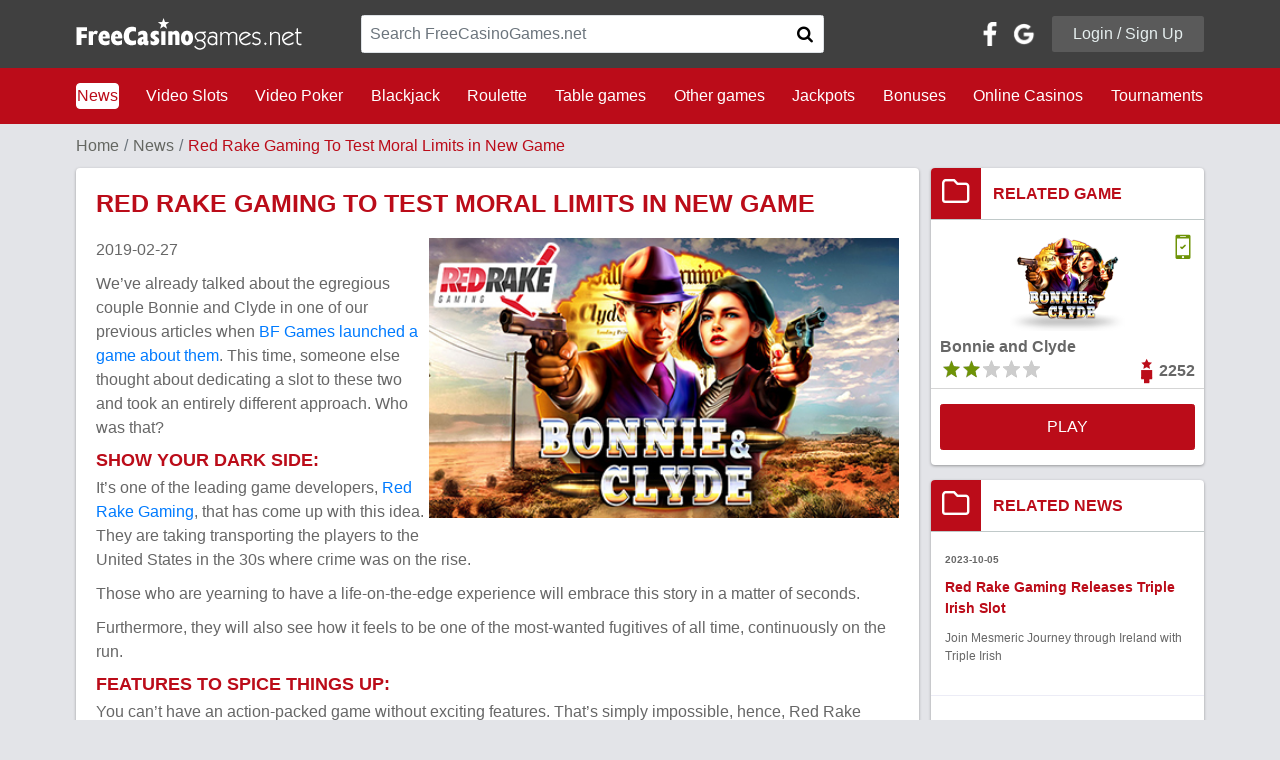

--- FILE ---
content_type: text/html; charset=UTF-8
request_url: https://freecasinogames.net/news/red-rake-gaming-to-test-moral-limits-in-new-game.html
body_size: 14236
content:
<!DOCTYPE html>
<html lang="en">
<head>
    <script>var _sf_startpt = (new Date()).getTime()</script>
    <meta http-equiv="Content-Type" content="text/html; charset=utf-8">
    <!--[if IE]>
    <meta http-equiv="X-UA-Compatible" content="IE=8"/><![endif]-->
    <title>Red Rake Gaming To Test Moral Limits in New Game - News on Freecasinogames.net</title>
    <link rel="canonical" href="https://freecasinogames.net/news/red-rake-gaming-to-test-moral-limits-in-new-game.html" />
                <meta name="description" content="Red Rake Gaming is the latest to jump on the bandwagon to release a slot title inspired by infamous American criminals, Bonnie and Clyde. Get the full scoopâ€¦">
    <meta name="keywords" content="news, gambling, Red Rake Gaming, Bonnie & Clyde, new slot release, video slot">
    <meta content="initial-scale=1, user-scalable=no, maximum-scale=1, width=device-width" name="viewport">
    <!--[if IE 6]>
    <link href="/css/ie6.css" type="text/css" rel="stylesheet" media="screen"><![endif]-->
    <!--[if IE 7]>
    <link href="/css/ie7.css" type="text/css" rel="stylesheet" media="screen"><![endif]-->
    <style media="print">#page, #top, #wrap, #content, #side1, #side2, #footer {
            width: 100%;
            float: none;
            margin-right: 0;
            margin-left: 0;
        }</style>
    <style>#form_popup_3 .input-xlarge {
            width: 450px !important;
        }</style>
    <!--[if IE 6]>
    <script src="/js/DD_belatedPNG.js"></script><![endif]-->
    <!--<meta name="viewport" content="width=980"> -->
    <meta name="google-translate-customization" content="92d5dccdd0a13dc3-207e204781c1489b-g55cc480f09d0f93b-14">
    <meta property="og:title" content="Red Rake Gaming To Test Moral Limits in New Game - News on Freecasinogames.net">
    <meta property="og:description" content="Red Rake Gaming is the latest to jump on the bandwagon to release a slot title inspired by infamous American criminals, Bonnie and Clyde. Get the full scoopâ€¦">
    <meta property="og:type" content="website">
    <meta property="og:url" content="https://freecasinogames.net/news/red-rake-gaming-to-test-moral-limits-in-new-game.html">
    <meta property="og:image" content="https://freecasinogames.net/images/news/full/629.jpg">

    
<!--<script src="/one.php" async="async" defer="defer"></script>-->
<meta name="google-site-verification" content="xNWci7GkAFVcYJEba8_XZ0tcj0NSOYOjVgBDx75Qrbg">
    
                <link href="/css/build.498acbde.css" type="text/css" rel="stylesheet">
        <meta name="yandex-verification" content="6cd7661344f168cd">
</head>
<body id='main-body' class="page-2">
<div id='iframe_check' style='display:none; text-align:center; padding-top: 100px; font-size:20px'></div>
<div id="body">
    
        <!-- Google Tag Manager -->
        <noscript><iframe src="//www.googletagmanager.com/ns.html?id=GTM-NBVC3D"
                          height="0" width="0" style="display:none;visibility:hidden"></iframe></noscript>
        <script>(function(w,d,s,l,i){w[l]=w[l]||[];w[l].push({'gtm.start':
                new Date().getTime(),event:'gtm.js'});var f=d.getElementsByTagName(s)[0],
                j=d.createElement(s),dl=l!='dataLayer'?'&l='+l:'';j.async=true;j.src=
                '//www.googletagmanager.com/gtm.js?id='+i+dl;f.parentNode.insertBefore(j,f);
            })(window,document,'script','dataLayer','GTM-NBVC3D');</script>
        <!-- End Google Tag Manager -->
    
        
        <script>
            function inIframe() {
                try {
                    return window.self !== window.top;
                } catch (e) {
                    return true;
                }
            }

            if (inIframe()) {
                document.getElementById("body").style.display = 'none';
                document.getElementById("main-body").style.background = 'none';
                document.getElementById("iframe_check").style.display = 'block';
                var got = "Please visit <a target='blank' href='https://freecasinogames.net'>freecasinogames.net</a> to see original content.";
                document.getElementById("iframe_check").innerHTML = got;
            }

            const onLoginRedirect = function (args) {
                if (args.connection.status == 'success') {
                    var connection_token = args.connection.connection_token;
                    var comment = $('.profile-form').find('input[name="comment"]').val();
                    var gameid = $('.profile-form').find('input[name="gameid"]').val();
                    var casinoid = $('.profile-form').find('input[name="casinoid"]').val();
                    var realurl = args.callback_uri+'?comment='+comment+'&gameid='+gameid+'&casinoid='+casinoid;
                    $.ajax({
                        type: "POST",
                        url: realurl,
                        data: 'connection_token=' + connection_token
                    }).done(function () {
                        const latestComments = $("#latest-comments"),
                            gameComments = $("#game-comments"),
                            casinoComments = $("#casino-comments");

                        if (latestComments.length) {
                            latestComments.load("/latest_comments.php");
                        }

                        if (gameComments.length) {
                            gameComments.load("/game_comments.php?game_id=");
                        }

                        if (casinoComments.length) {
                            casinoComments.load("/casino_comments.php?casino_id=");
                        }

                        toastr.success('You are logged in', '<img src="/img/logo-1.png">', {
                            positionClass: "toast-top-center",
                            timeOut: 1500
                        });

                        $('#loginModal').modal('hide');
                    });
                }
                return false;
            };

            var onWidgetLoaded = function (event) {
                const iframe = event.widget;
                iframe.style.height = '24px';
                iframe.style.maxWidth = '124px';
                iframe.style.width = '100%';
            }
        </script>
    
    <input type="hidden" name="try_send_comment" value="0">
    <div id="page">
        <div id="header">
            <div class="navbars mb-3">
    <nav id="navbar-primary" class="navbar navbar-expand-sm">
        <div class="col navbar-toggler p-0 w-100">
            <div id="mobile-container" class="col-12"><div class="p-3 row dropdown">
    <div class="col">
        <a href="/">
            <img alt="Free Online Casinos" src="/img/logo-1.png" width="226" height="32">
        </a>
    </div>
            <div class="control-icons col-auto">
            <div class="row justify-content-end">
                <button class="btn bg-transparent" data-target="#social-dropdown" data-toggle="dropdown" aria-expanded="false">
                    <span class="icon icon-user-icon text-right m-0"></span>
                </button>
                <div class="text-right">
                    <button class="btn bg-transparent" data-toggle="collapse" data-parent="#navbar-secondary" data-target="#menu-container">
                        <span class="icon icon-bars text-right m-0"></span>
                    </button>
                </div>
            </div>
        </div>
        <div id="social-dropdown" class="dropdown-menu">
            <div class="col-12 p-5">
                <div class="row">
                    <div class="col-12 social">
                        <div class="row align-items-center p-md-0 pb-sm-3 pt-sm-3">
                            <div class="col-12 text-center">Login / Signup with</div>
                            <div class="col-12 text-white pt-4 pb-4">
                                <div class="row justify-content-center align-items-center">
                                    <div id="social-container-mobile"></div>
                                </div>
                            </div>
                        </div>
                    </div>
                    <div class="col-12 text-center">or use your email to</div>
                    <div class="col-12 text-center pt-4">
                        <button class="col-auto btn login-button" data-toggle="modal" data-target="#loginModal">
                            Login /
                            Signup
                        </button>
                    </div>
                </div>
            </div>
        </div>
    </div></div>
        </div>
        <div class="collapse navbar-collapse">
            <div class="container">
                <div class="row align-items-center justify-content-between">
                    <div class="col-md-12 col-lg-3">
                        <a href="/">
                            <img class="h-100" alt="Free Online Casinos" src="/img/logo-1.png" width="226" height="32">
                        </a>
                    </div>
                    <div class="col-sm-12 col-lg-5 col-md-6">
                        <form method="get" action="/search">
                            <div class="input-group rounded border mb-md-0 mb-sm-3">
                                <input class="form-control search-casino" type="text" placeholder="Search FreeCasinoGames.net" required name="q">
                                <button type="submit" class="btn input-group-append border-0 p-3 bg-white">
                                    <span class="icon icon-search"></span>
                                </button>
                            </div>
                        </form>
                    </div>
                    <div class="col-sm-12 col-lg-4 col-md-6" id="login-top">
                        <div class="row align-items-center justify-content-end">
            <a href=https://www.facebook.com/v2.9/dialog/oauth?client_id=328065302053224&state=8d35fea335d117063a8b1a31b74b8e71&response_type=code&sdk=php-sdk-5.7.0&redirect_uri=https%3A%2F%2Ffreecasinogames.net%2Ffb_callback.php&scope=email id="button_facebook" class="button"></a>
        <a href= id="button_twitter" class="button"></a>
        <a href=https://accounts.google.com/o/oauth2/auth?response_type=code&access_type=online&client_id=277858970131-jllde4ub8cer42oesn7gv21if2riqi0h.apps.googleusercontent.com&redirect_uri=https%3A%2F%2Ffreecasinogames.net%2Fgm_callback.php&state&scope=https%3A%2F%2Fwww.googleapis.com%2Fauth%2Fuserinfo.profile%20https%3A%2F%2Fwww.googleapis.com%2Fauth%2Fuserinfo.email&approval_prompt=auto id="button_google" class="button"></a>
    <div class="col-auto text-right">
        <button class="btn login-button" data-toggle="modal" data-target="#loginModal">Login / Sign Up</button>
    </div>
    </div>                    </div>
                </div>
            </div>
        </div>
    </nav>
    <nav id="navbar-secondary" class="navbar navbar-expand-sm">
        <div class="col navbar-toggler p-0" itemscope itemtype="http://schema.org/WebSite">
            <div class="p-3">
                <meta itemprop="url" content="https://freecasinogames.net">
                <form method="get" action="/search" itemprop="potentialAction" itemscope itemtype="http://schema.org/SearchAction">
                    <meta itemprop="target" content="https://freecasinogames.net/search?q={q}">
                    <div class="input-group border-white border rounded">
                        <input class="form-control search-casino mobile" type="text" placeholder="Search FreeCasinoGames.net" itemprop="query-input" required name="q">
                        <button type="submit" class="btn input-group-append">
                            <span class="icon icon-search"></span>
                        </button>
                    </div>
                </form>
            </div>
        </div>
        <div class="bg-fcg-red collapse navbar-collapse w-100" id="menu-container">
            <div class="container">
                <div class="row justify-content-lg-between pb-4 pt-4">
                                                                        <div class="col-lg-auto col-sm-4 col-md-3 nav-item">
                                <a class="d-inline-flex p-0 nav-link active" href="/news.html">News</a>
                            </div>
                                                                                                <div class="col-lg-auto col-sm-4 col-md-3 nav-item">
                                <a class="d-inline-flex p-0 nav-link" href="/games/video-slots.html">Video Slots</a></div>
                                                                                                <div class="col-lg-auto col-sm-4 col-md-3 nav-item">
                                <a class="d-inline-flex p-0 nav-link" href="/games/video-poker.html">Video Poker</a></div>
                                                                                                <div class="col-lg-auto col-sm-4 col-md-3 nav-item">
                                <a class="d-inline-flex p-0 nav-link" href="/games/blackjack.html">Blackjack</a></div>
                                                                                                <div class="col-lg-auto col-sm-4 col-md-3 nav-item">
                                <a class="d-inline-flex p-0 nav-link" href="/games/roulette.html">Roulette</a></div>
                                                                                                <div class="col-lg-auto col-sm-4 col-md-3 nav-item">
                                <a class="d-inline-flex p-0 nav-link" href="/games/table-games.html">Table games</a></div>
                                                                                                <div class="col-lg-auto col-sm-4 col-md-3 nav-item">
                                <a class="d-inline-flex p-0 nav-link" href="/games/other.html">Other games</a></div>
                                                                                                <div class="col-lg-auto col-sm-4 col-md-3 nav-item">
                                <a class="d-inline-flex p-0 nav-link" href="/jackpots.html">Jackpots</a>
                            </div>
                                                                                                <div class="col-lg-auto col-sm-4 col-md-3 nav-item">
                                <a class="d-inline-flex p-0 nav-link" href="/bonuses.html">Bonuses</a>
                            </div>
                                                                                                <div class="col-lg-auto col-sm-4 col-md-3 nav-item">
                                <a class="d-inline-flex p-0 nav-link" href="/casino.html">Online Casinos</a>
                            </div>
                                                                                                <div class="col-lg-auto col-sm-4 col-md-3 nav-item">
                                <a class="d-inline-flex p-0 nav-link" href="/tournaments.html">Tournaments</a>
                            </div>
                                                            </div>
            </div>
        </div>
    </nav>
</div>            <!-- Login Modal -->
            <div class="modal fade" id="loginModal" tabindex="-1" role="dialog" aria-labelledby="loginModalLabel" aria-hidden="true">
    <div class="modal-dialog modal-lg" role="document">
        <div class="modal-content">
            <div class="modal-header">
                <h5 class="modal-title text-faded h2" id="loginModalLabel">Login or Sign up</h5>
                <button type="button" class="close" data-dismiss="modal" aria-label="Close">
                    <span aria-hidden="true">&times;</span>
                </button>
            </div>
            <div class="modal-body p-4">
                <div class="container-fluid">
                    <div class="row">
                        <div class="col-md-12 col-lg-7">
                            <div class="row">
                                <div class="col-md-12">
                                    <div class="tab-wrapper">
                                        <ul class="nav nav-tabs fcg-tabs row" role="tablist">
                                            <li class="col nav-item text-center">
                                                <a class="nav-link active" data-toggle="tab" href="#login-panel" role="tab" aria-controls="login-panel" aria-selected="true">LOGIN</a>
                                            </li>
                                            <li class="col nav-item text-center">
                                                <a class="nav-link" data-toggle="tab" href="#signup-panel" role="tab" aria-controls="signup-panel" aria-selected="false">SIGN UP</a>
                                            </li>
                                        </ul>
                                    </div>
                                </div>
                                <div class="col-md-12">
                                    <div class="tab-content">
                                        <div class="tab-pane fade show active" id="login-panel" role="tabpanel" aria-labelledby="login-panel-tab">
                                            <div class="col-md-12 p-2 pb-5 pt-5">
                                                <form class="needs-validation profile-form" novalidate action="/login.html" method="POST">
                                                    <div class="form-row errors-container text-fcg-red"></div>
                                                    <div class="form-row">
                                                        <label class="col-md-12 col-lg-6">
                                                            <span>Email:</span>
                                                            <input class="form-control" type="email" name="email" placeholder="Email" autocomplete="username" required>
                                                            <span class="invalid-feedback text-fcg-red">Email required</span>
                                                        </label>
                                                        <label class="col-md-12 col-lg-6">
                                                            <span>Password:</span>
                                                            <input class="form-control" type="password" name="password" placeholder="Password" autocomplete="current-password" required>
                                                            <span class="invalid-feedback text-fcg-red">Password required</span>
                                                        </label>
                                                        <div class="col-md-12 pt-2 pb-2">
                                                            <hr>
                                                        </div>
                                                        <div class="col-md-12 text-right d-none d-lg-block">
                                                            <div class="row">
                                                                <div class="col-auto text-left d-flex align-items-center">
                                                                    <a href="/restorePassword.html" class="forgot">Forgot password?</a>
                                                                </div>
                                                                <div class="col-auto btn-group">
                                                                    <button type="button" class="btn btn-fcg-red p-2 pl-5 pr-5" data-dismiss="modal">CANCEL</button>
                                                                    <button type="submit" class="btn btn-outline-fcg-green p-2 pl-5 pr-5">LOGIN</button>
                                                                </div>
                                                            </div>
                                                        </div>
                                                        <div class="btn-group col-md-12 d-lg-none d-md-flex mb-3">
                                                            <button type="button" class="btn btn-fcg-red col-6" data-dismiss="modal">
                                                                CANCEL
                                                            </button>
                                                            <button type="submit" class="btn btn-outline-fcg-green p-2 col-6">
                                                                LOGIN
                                                            </button>
                                                        </div>
                                                        <div class="col-md-12 d-lg-none d-md-flex align-items-center text-center justify-content-center">
                                                            <a href="/restorePassword.html">Forgot password?</a>
                                                        </div>
                                                    </div>
                                                </form>
                                            </div>
                                        </div>
                                        <div class="tab-pane fade" id="signup-panel" role="tabpanel" aria-labelledby="signup-panel-tab">
                                            <div class="col-md-12 p-2 pt-5 pb-5">
                                                <form class="needs-validation profile-form" novalidate action="/register.html" method="POST">
                                                    <div class="form-row errors-container text-fcg-red"></div>
                                                    <div class="form-row">
                                                        <label class="col-md-12 col-lg-6">
                                                            <span>First name:</span>
                                                            <input class="form-control" type="text" name="firstname" placeholder="Enter Your name" autocomplete="given-name">
                                                        </label>
                                                        <label class="col-md-12 col-lg-6">
                                                            <span>Last name:</span>
                                                            <input class="form-control" type="text" name="lastname" placeholder="Enter Your last name" autocomplete="family-name" required>
                                                            <span class="invalid-feedback text-fcg-red">Last name required</span>
                                                        </label>
                                                        <div class="col-md-12 pt-2 pb-2">
                                                            <hr>
                                                        </div>
                                                        <label class="col-md-12">
                                                            <span>Email address:</span>
                                                            <input class="form-control" type="email" name="email_3" placeholder="Valid email" autocomplete="username" required>
                                                            <span class="invalid-feedback text-fcg-red">Email required</span>
                                                        </label>
                                                        <div class="col-md-12 pt-2 pb-2">
                                                            <hr>
                                                        </div>
                                                        <label class="col-md-12 col-lg-6">
                                                            <span>Password:</span>
                                                            <input class="form-control" type="password" name="password_3" placeholder="Enter Your password" autocomplete="new-password" required>
                                                            <span class="invalid-feedback text-fcg-red">Password required</span>
                                                        </label>
                                                        <label class="col-md-12 col-lg-6">
                                                            <span>Repeat password:</span>
                                                            <input class="form-control" type="password" name="password_repeat" placeholder="Match with password field" autocomplete="repeat-password" required>
                                                            <span class="invalid-feedback text-fcg-red">Retype password</span>
                                                        </label>
                                                        <div class="col-md-12 pt-2 pb-2">
                                                            <hr>
                                                        </div>
                                                        <div class="col-md-12">
                                                            <div class="custom-control custom-checkbox">
                                                                <input class="custom-control-input" id="recieve-newsletter-modal" type="checkbox" value="1" name="receive_newsletter">
                                                                <label class="custom-control-label font-weight-bold" for="recieve-newsletter-modal">Receive weekly newsletter</label>
                                                                <p class="news-letter-info">Our newsletter contains the latest no deposit bonus info and codes</p>
                                                            </div>
                                                        </div>
                                                        <div class="col-md-12 pt-2 pb-2">
                                                            <hr>
                                                        </div>
                                                        <div class="col-md-12 mb-4">
                                                            <div class="custom-control custom-checkbox">
                                                                <input class="custom-control-input" id="terms-of-use-modal" type="checkbox" required name="terms">
                                                                <label class="custom-control-label font-weight-bold" for="terms-of-use-modal">
                                                                    I agree with FCG <a target="_blank" href="/terms.html">Terms and Conditions</a>
                                                                </label>
                                                            </div>
                                                        </div>
                                                        <div class="col-md-12 text-right d-none d-lg-block">
                                                            <button type="button" class="btn btn-fcg-red p-2 pl-5 pr-5" data-dismiss="modal">
                                                                CANCEL
                                                            </button>
                                                            <button type="submit" class="btn btn-outline-fcg-green p-2 pl-5 pr-5">
                                                                REGISTER
                                                            </button>
                                                        </div>
                                                        <div class="btn-group col-md-12 d-lg-none d-md-flex">
                                                            <button type="button" class="btn btn-fcg-red col-6" data-dismiss="modal">
                                                                CANCEL
                                                            </button>
                                                            <button type="submit" class="btn btn-outline-fcg-green p-2 col-6">
                                                                REGISTER
                                                            </button>
                                                        </div>
                                                    </div>
                                                </form>
                                            </div>
                                        </div>
                                    </div>
                                </div>
                            </div>
                        </div>
                        <div class="col-md-12 col-lg-5">
                            <div class="row h-100">
                                <div class="col-lg-3 d-lg-block d-none">
                                    <div class="row flex-column h-100 align-items-center justify-content-around">
                                        <div class="col-auto vertical-line">
                                            <div>&nbsp;</div>
                                        </div>
                                        <div class="col-md-2 d-flex align-items-center justify-content-center pb-3 pb-lg-0">
                                            OR
                                        </div>
                                        <div class="col-auto vertical-line">
                                            <div>&nbsp;</div>
                                        </div>
                                    </div>
                                </div>
                                <div class="col-md-12 d-block d-lg-none text-center pb-3 pb-lg-">OR</div>
                                <div class="col-lg-9 col-md-12 text-center">
                                    <div class="row h-100 align-items-center">
                                        <div id="social-login">
                                            <a href=https://www.facebook.com/v2.9/dialog/oauth?client_id=328065302053224&state=8d35fea335d117063a8b1a31b74b8e71&response_type=code&sdk=php-sdk-5.7.0&redirect_uri=https%3A%2F%2Ffreecasinogames.net%2Ffb_callback.php&scope=email id="button_facebook" class="button"></a>
                                            <a href= id="button_twitter" class="button"></a>
                                            <a href=https://accounts.google.com/o/oauth2/auth?response_type=code&access_type=online&client_id=277858970131-jllde4ub8cer42oesn7gv21if2riqi0h.apps.googleusercontent.com&redirect_uri=https%3A%2F%2Ffreecasinogames.net%2Fgm_callback.php&state&scope=https%3A%2F%2Fwww.googleapis.com%2Fauth%2Fuserinfo.profile%20https%3A%2F%2Fwww.googleapis.com%2Fauth%2Fuserinfo.email&approval_prompt=auto id="button_google" class="button"></a>
                                        </div>
                                    </div>
                                </div>
                            </div>
                        </div>
                    </div>
                </div>
            </div>
        </div>
    </div>
</div>        </div>
        <!--/#header--><div id="one-blog" class="container">
    <div class="row">
                            <nav aria-label="breadcrumb" class="col-12">
    <ol class="breadcrumb bg-transparent p-0">
        <li class="breadcrumb-item"><a href="/">Home</a></li>
                    <li class="breadcrumb-item"><a href="/news.html">News</a></li>
                            <li class="breadcrumb-item active">Red Rake Gaming To Test Moral Limits in New Game</li>
            </ol>
</nav>            <div class="col">
                <div class="row">
    <div itemscope itemtype="http://schema.org/NewsArticle" class="col-12">
        <meta itemprop="datePublished" content="Wed Feb 27 00:00:00 2019">
        <meta itemprop="dateModified" content="Wed Feb 27 00:00:00 2019">
        <meta itemprop="mainEntityOfPage" content="https://freecasinogames.net/news/red-rake-gaming-to-test-moral-limits-in-new-game.html">
        <div class="row">
                            <div itemprop="image" itemscope itemtype="http://schema.org/ImageObject" class="d-none">
                    <meta itemprop="url" content="https://freecasinogames.net/images/news/full/629.jpg">
                    <meta itemprop="width" content="420">
                    <meta itemprop="height" content="250">
                </div>
                        <div class="col-12 mb-4">
                <div class="blog-detail-meta-content">
                    
<div class="b-wrapper meta-content" itemprop="description">
            <div class="main-title-wrapper">
                            <h1 itemprop="headline">Red Rake Gaming To Test Moral Limits in New Game</h1>
                                </div>
        <!-- Desktop view -->
    <div class="content desktop">
                                                    <img title="Red Rake Gaming To Test Moral Limits in New Game" alt="Red Rake Gaming To Test Moral Limits in New Game" src="/images/news/full/629.jpg"  class="float-md-right ml-md-2 mb-3" width="470">
                <p class="date">2019-02-27</p>                            <div class="indent-content">
            <p>We&rsquo;ve already talked about the egregious couple Bonnie and Clyde in one of our previous articles when <a href="https://freecasinogames.net/news/bf-games-launches-bonnie--clyde-slot.html">BF Games launched a game about them</a>. This time, someone else thought about dedicating a slot to these two and took an entirely different approach. Who was that?</p>
<h3>Show Your Dark Side:</h3>
<p>It&rsquo;s one of the leading game developers, <a href="https://freecasinogames.net/software/red-rake-gaming.html">Red Rake Gaming</a>, that has come up with this idea. They are taking transporting the players to the United States in the 30s where crime was on the rise.</p>
<p>Those who are yearning to have a life-on-the-edge experience will embrace this story in a matter of seconds.</p>
<p>Furthermore, they will also see how it feels to be one of the most-wanted fugitives of all time, continuously on the run.</p>
<h3>Features To Spice Things Up:</h3>
<p>You can&rsquo;t have an action-packed game without exciting features. That&rsquo;s simply impossible, hence, Red Rake added a couple of thrilling things to jam things up.</p>
<p>Perhaps, one of the most enticing parts of it is grabbing rewards with Clyde. The infamous criminal pays in both directions and his <em>&ldquo;better half&rdquo;</em> gives additional casino spins!</p>
<p>Moreover, she is the main reason why players have the possibility to activate the extra spins feature.</p>
<p>If Bonnie is seen three, four or five times, users will play this feature with ten, twenty or fifty spins, and will also have the opportunity to enhance these amounts if her icon is seen with a certain number.</p>
<p>As you have probably assumed, this game is filled with tension, buzz, a little bit of drama, and a plethora of rewards.</p>
<p>A constant chase, robberies, police and other thrilling moments will keep you on the edge of your seat. A segment that certainly adds to the overall story is a sensational, top-notch design that is going to make you feel like you are literally there.</p>
<p>This duo has entered history a long time ago, and this game perfectly illustrates their cruelty and viciousness. Are you ready for it?</p>
                                                    <div class="clearfix"></div>
                <p class="author">By <a href="/authors/tatjana-markovic">Tatjana Markovic</a></p>                    </div>
                                    <div class="indent-content">
                    <div class="col-12">
                        <div class="row align-items-center">
                            <div class="col-auto"><span class="icon icon-tag"></span></div>
                            <div class="col">
                                <div class="row tags">
                                                                            <div class="col-auto">
                                            <a class="nav-link" href="/news/tag/Red+Rake+Gaming.html">Red Rake Gaming</a>
                                        </div>
                                                                            <div class="col-auto">
                                            <a class="nav-link" href="/news/tag/Bonnie+%26+Clyde.html">Bonnie &amp; Clyde</a>
                                        </div>
                                                                            <div class="col-auto">
                                            <a class="nav-link" href="/news/tag/new+slot+release.html">new slot release</a>
                                        </div>
                                                                            <div class="col-auto">
                                            <a class="nav-link" href="/news/tag/video+slot.html">video slot</a>
                                        </div>
                                                                    </div>
                            </div>
                        </div>
                    </div>
                </div>
                                        <div class="mt-3 indent-content">
                    <a class="btn btn-outline-fcg-red a2a_dd btn-2 share-this" rel="nofollow" id="share-this" href="https://www.addtoany.com/share_save"><span>Share with Friends</span></a>
                    <script type="text/javascript" src="//static.addtoany.com/menu/page.js"></script>
                </div>
                        </div>
</div>                </div>
            </div>
            <div itemprop="author" itemscope="" itemtype="http://schema.org/Person" class="d-none">
                <meta content="FreeCasinoGames Admin" itemprop="name">
            </div>
            <div itemprop="publisher" itemscope="" itemtype="http://schema.org/Organization" class="d-none">
                <meta content="FreeCasinoGames" itemprop="name">
                <div itemprop="logo" itemscope="" itemtype="http://schema.org/ImageObject">
                    <meta content="https://freecasinogames.net/img/logo-og.png" itemprop="url">
                    <meta content="250" itemprop="height">
                    <meta content="250" itemprop="width">
                </div>
            </div>
        </div>
    </div>
</div>            </div>
                                 <aside class="col-xl-3 col-lg-4">
        <div class="row">
                                <div class="col-12 side-widget mb-4">
        <div class="inner">
            <div class="row heading-wrapper">
                <div class="col-auto">
                    <div class="icn-container"><span class="icon icon-folder"></span></div>
                </div>
                <div class="col"><p class="tag-title">RELATED GAME</p></div>
            </div>
            <div class="row related-container">
                <div class="col-12 mobile-support-container">
                    <div class="row">
                        <div class="col-12 text-center">
                            <img src="/images/games/icons/18516/bonnie-and-clyde.png" alt="Bonnie and Clyde">
                        </div>
                                                    <span class="icon icon-mobile-supported text-fcg-green position-absolute" data-toggle="tooltip" title="Bonnie and Clyde is mobile supported"></span>
                                                <div class="col-12 pl-4 pr-4">
                            <div class="row">
                                <div class="col-12 game-title">Bonnie and Clyde</div>
                                <div class="col-auto">
                                    <div class="star-rating" data-rating="2" title="Rating: 40.00000%" data-toggle="tooltip"></div>
                                </div>
                                <div class="col total-views">
                                    <div class="row">
                                        <div class="col pr-0"><span class="icon icon-star-person text-fcg-red"></span></div>
                                        <div class="col-auto font-weight-bold pl-0">2252</div>
                                    </div>
                                </div>
                            </div>
                        </div>
                    </div>
                </div>
                <div class="col-12 text-center p-4">
                    <a class="btn btn-fcg-red w-100 p-3" href="/games/video-slots/bonnie-and-clyde18516.html" title="Play Bonnie and Clyde">PLAY</a>
                </div>
            </div>
        </div>
    </div>
    <div class="col-12 side-widget mb-4">
        <div class="inner">
            <div class="row heading-wrapper">
                <div class="col-auto">
                    <div class="icn-container"><span class="icon icon-folder"></span></div>
                </div>
                <div class="col"><p class="tag-title">RELATED NEWS</p></div>
            </div>
            <div class="row news-container">
                                    <a class="col-12 p-2" href="/news/red-rake-gaming-releases-triple-irish-slot.html">
                        <div class="row p-4">
                            <p class="col-12 date">2023-10-05</p>
                            <p class="col-12 title">Red Rake Gaming Releases Triple Irish Slot</p>
                            <div class="col-12 desc"><p>Join Mesmeric Journey through Ireland with Triple Irish</p></div>
                        </div>
                    </a>
                                    <a class="col-12 p-2" href="/news/red-rake-gaming-released-million-vegas-with-endless-possibilities.html">
                        <div class="row p-4">
                            <p class="col-12 date">2023-09-06</p>
                            <p class="col-12 title">Red Rake Gaming Released Million Vegas with Endless Possibilities</p>
                            <div class="col-12 desc"><p>Embark on a Virtual Journey to Sin City with Million Vegas</p></div>
                        </div>
                    </a>
                                    <a class="col-12 p-2" href="/news/a-blaze-of-fun-and-wins-awaits-in-buffalo-on-fire.html">
                        <div class="row p-4">
                            <p class="col-12 date">2023-05-03</p>
                            <p class="col-12 title">A Blaze of Fun and Wins Awaits in Buffalo on Fire</p>
                            <div class="col-12 desc"><p>Introducing Buffalo on Fire Slot from Red Rake Gaming</p></div>
                        </div>
                    </a>
                                    <a class="col-12 p-2" href="/news/unravel-the-secrets-of-ancient-egypt-in-red-rake-gamings-new-slot.html">
                        <div class="row p-4">
                            <p class="col-12 date">2023-04-19</p>
                            <p class="col-12 title">Unravel the Secrets of Ancient Egypt in Red Rake Gamings New Slot</p>
                            <div class="col-12 desc"><p>Explore the Pharaohs Riches in New Ramses Legacy Slot</p></div>
                        </div>
                    </a>
                                    <a class="col-12 p-2" href="/news/pragmatic-play-serves-up-italian-cuisine-classic-in-online-slot.html">
                        <div class="row p-4">
                            <p class="col-12 date">2022-12-20</p>
                            <p class="col-12 title">Pragmatic Play Serves Up Italian Cuisine Classic in Online Slot</p>
                            <div class="col-12 desc"><p>Indulge in a Slice of Gaming Goodness with the Latest Slot from Pragmatic Play</p></div>
                        </div>
                    </a>
                            </div>
        </div>
    </div>
                    </div>
    </aside><!--/#side1-->
                                            <div class="col-12 mb-4 mt-5" id="subscrption-form">
    <div class="inner">
        <div class="row align-items-center">
            <div class="col-lg col-md-12 text-center text-lg-right">
                <img alt="FreeCasinoGames Logo" src="../../img/fcg-logo-red.png" width="245" height="37">
            </div>
            <div class="vl d-none d-lg-block text-center"></div>
            <p class="col-lg text-fcg-red mt-2 m-0 mt-lg-0 text-center text-lg-left">Subscribe to get weekly updates<br/><small>By subscribing you are certifying that you are over the age of 18.</small></p>
            <div class="col-xl-5 col-lg-5 text-lg-left text-center mt-2 mt-lg-0">
                <form id="form_popup_subscribe" method="POST" onsubmit="subscribeSet.apply(this, [event])">
                    <div class="btn-group">
                        <input name="user_email" class="form-control pt-3 pb-3" id="subscribe_email" required="" type="email" placeholder="Email Address">
                        <div class="input-group-append">
                            <button class="btn sub-button" type="submit">SUBSCRIBE</button>
                        </div>
                        <div class="invalid-feedback">Please enter Your valid Email Address.</div>
                    </div>
                </form>
            </div>
        </div>
    </div>
</div>                        </div>
</div><!--/#container-->    <script src="/js/build.fc9abe6c.js"></script>

<script>
    
    function showModalMessage(messageText, messageTitle) {
        return {
            message: {
                text: messageText,
                title: (messageTitle === undefined || messageTitle.length === 0) ? 'Warning' : messageTitle
            }
        };
    }

    
</script>
<script>
    
    $(function () {
        
        
                
    });
    
</script>
<div id="accordion-template" class="d-none">
    <div class="card col-12">
        <div class="card-header"></div>
        <div class="collapse">
            <div class="card-body"></div>
        </div>
    </div>
</div>
<div id="footer">
    <!-- FOOTER MENU -->
    <div class="bg-white">
        <div class="container">

                            <!-- BOTTOM NAVBAR -->
                <nav class="navbar navbar-expand-sm p-0 row" id="navbar-footer">

                    <!-- MENU GROUPS -->
                    <div class="col-12 navbar-toggler pl-0 pr-0 footer-menu-section">
                        <!-- NEW GAMES -->
                        <div class="col-12 list-group-flush">
                            <div aria-expanded="false" aria-controls="new-games" href="#new-games" data-toggle="collapse">
                                <div class="title">
                                    <span>NEW GAMES</span>
                                    <span class="icon icon-kb-arrow"></span>
                                </div>
                            </div>
                            <div class="collapse" id="new-games">
                                <ul class="list-group">
                                                                            <li class="list-group-item">
                                            <a class="nav-link nav-item" href="/games/video-slots/bonus-wheel-jungle24611.html" title="Play Bonus Wheel Jungle Video Slots by Real Time Gaming which has been played 7481 times">Bonus Wheel Jungle</a>
                                        </li>
                                                                            <li class="list-group-item">
                                            <a class="nav-link nav-item" href="/games/video-slots/wild-wild-pistols24551.html" title="Play Wild Wild Pistols Video Slots by Wizard Games which has been played 6895 times">Wild Wild Pistols</a>
                                        </li>
                                                                            <li class="list-group-item">
                                            <a class="nav-link nav-item" href="/games/video-slots/gods-of-kemet24550.html" title="Play Gods of Kemet Video Slots by Wizard Games which has been played 7083 times">Gods of Kemet</a>
                                        </li>
                                                                            <li class="list-group-item">
                                            <a class="nav-link nav-item" href="/games/video-slots/presto24549.html" title="Play Presto Video Slots by Habanero Systems which has been played 7628 times">Presto</a>
                                        </li>
                                                                            <li class="list-group-item">
                                            <a class="nav-link nav-item" href="/games/video-slots/dragons-throne24548.html" title="Play Dragons Throne Video Slots by Habanero Systems which has been played 7680 times">Dragons Throne</a>
                                        </li>
                                                                            <li class="list-group-item">
                                            <a class="nav-link nav-item" href="/games/video-slots/fortune-dogs24547.html" title="Play Fortune Dogs Video Slots by Habanero Systems which has been played 7105 times">Fortune Dogs</a>
                                        </li>
                                                                    </ul>
                            </div>
                        </div>
                        <!-- NEW CASINOS -->
                        <div class="col-12 list-group-flush">
                            <div aria-expanded="false" aria-controls="new-casinos" href="#new-casinos" data-toggle="collapse">
                                <div class="title">
                                    <span>NEW CASINOS</span>
                                    <span class="icon icon-kb-arrow"></span>
                                </div>
                            </div>
                            <div class="collapse" id="new-casinos">
                                <ul class="list-group">
                                                                            <li class="list-group-item">
                                            <a class="nav-link nav-item" href="/casino/kitty-cat-casino.html" title="Review Kitty Cat Casino">Kitty Cat Casino</a>
                                        </li>
                                                                            <li class="list-group-item">
                                            <a class="nav-link nav-item" href="/casino/slotage.html" title="Review Slotage">Slotage</a>
                                        </li>
                                                                            <li class="list-group-item">
                                            <a class="nav-link nav-item" href="/casino/optimbet.html" title="Review Optimbet">Optimbet</a>
                                        </li>
                                                                            <li class="list-group-item">
                                            <a class="nav-link nav-item" href="/casino/rollify-casino.html" title="Review Rollify Casino">Rollify Casino</a>
                                        </li>
                                                                            <li class="list-group-item">
                                            <a class="nav-link nav-item" href="/casino/realprize-casino.html" title="Review Realprize Casino">Realprize Casino</a>
                                        </li>
                                                                            <li class="list-group-item">
                                            <a class="nav-link nav-item" href="/casino/sixty6-casino.html" title="Review Sixty6 Casino">Sixty6 Casino</a>
                                        </li>
                                                                    </ul>
                            </div>
                        </div>

                        <!-- OTHER -->
                                                    <div class="col-12 list-group-flush">
                                <div aria-expanded="false" aria-controls="news" href="#news" data-toggle="collapse">
                                    <div class="title">
                                        <span>News</span>
                                        <span class="icon icon-kb-arrow"></span>
                                    </div>
                                </div>
                                <div class="collapse" id="news">
                                    <ul class="list-group">
                                                                            </ul>
                                </div>
                            </div>
                                                    <div class="col-12 list-group-flush">
                                <div aria-expanded="false" aria-controls="video-slots" href="#video-slots" data-toggle="collapse">
                                    <div class="title">
                                        <span>Video Slots</span>
                                        <span class="icon icon-kb-arrow"></span>
                                    </div>
                                </div>
                                <div class="collapse" id="video-slots">
                                    <ul class="list-group">
                                                                                    <li class="list-group-item">
                                                <a class="nav-link nav-item" href="/games/video-slots/book-of-dead11467.html" title="Play Book of Dead Video Slots by Play n GO which has been played 12240 times">Book of Dead</a>
                                            </li>
                                                                                    <li class="list-group-item">
                                                <a class="nav-link nav-item" href="/games/video-slots/deal-or-no-deal-whats-in-your-box17614.html" title="Play Deal Or No Deal Whats In Your Box Video Slots by Blueprint Gaming which has been played 4063 times">Deal Or No Deal Whats In Your Box</a>
                                            </li>
                                                                                    <li class="list-group-item">
                                                <a class="nav-link nav-item" href="/games/video-slots/gladiator-slot197.html" title="Play Gladiator Slot Video Slots by Playtech which has been played 23493 times">Gladiator Slot</a>
                                            </li>
                                                                                    <li class="list-group-item">
                                                <a class="nav-link nav-item" href="/games/video-slots/bonanza16754.html" title="Play Bonanza Video Slots by Big Time Gaming which has been played 6866 times">Bonanza</a>
                                            </li>
                                                                                    <li class="list-group-item">
                                                <a class="nav-link nav-item" href="/games/video-slots/burning-hot3956.html" title="Play Burning Hot Video Slots by Amusnet Interactive which has been played 227815 times">Burning Hot</a>
                                            </li>
                                                                                    <li class="list-group-item">
                                                <a class="nav-link nav-item" href="/games/video-slots/red-baron1535.html" title="Play Red Baron Video Slots by Aristocrat which has been played 16111 times">Red Baron</a>
                                            </li>
                                                                            </ul>
                                </div>
                            </div>
                                                    <div class="col-12 list-group-flush">
                                <div aria-expanded="false" aria-controls="video-poker" href="#video-poker" data-toggle="collapse">
                                    <div class="title">
                                        <span>Video Poker</span>
                                        <span class="icon icon-kb-arrow"></span>
                                    </div>
                                </div>
                                <div class="collapse" id="video-poker">
                                    <ul class="list-group">
                                                                                    <li class="list-group-item">
                                                <a class="nav-link nav-item" href="/games/video-poker/deuces-wild680.html" title="Play Deuces Wild Video Poker by Games Global which has been played 23707 times">Deuces Wild</a>
                                            </li>
                                                                                    <li class="list-group-item">
                                                <a class="nav-link nav-item" href="/games/video-poker/wild-7s-video-poker127.html" title="Play Wild 7&#039;s Video Poker Video Poker by Real Time Gaming which has been played 19444 times">Wild 7's Video Poker</a>
                                            </li>
                                                                                    <li class="list-group-item">
                                                <a class="nav-link nav-item" href="/games/video-poker/bonus-deuces-wild-video-poker118.html" title="Play Bonus Deuces Wild Video Poker Video Poker by Real Time Gaming which has been played 31039 times">Bonus Deuces Wild Video Poker</a>
                                            </li>
                                                                                    <li class="list-group-item">
                                                <a class="nav-link nav-item" href="/games/video-poker/deuces-wild4420.html" title="Play Deuces Wild Video Poker by Novomatic which has been played 40005 times">Deuces Wild</a>
                                            </li>
                                                                                    <li class="list-group-item">
                                                <a class="nav-link nav-item" href="/games/video-poker/deuces--joker881.html" title="Play Deuces &amp;amp; Joker Video Poker by Rival which has been played 25791 times">Deuces &amp; Joker</a>
                                            </li>
                                                                                    <li class="list-group-item">
                                                <a class="nav-link nav-item" href="/games/video-poker/joker-poker4156.html" title="Play Joker Poker Video Poker by Wazdan which has been played 18716 times">Joker Poker</a>
                                            </li>
                                                                            </ul>
                                </div>
                            </div>
                                                    <div class="col-12 list-group-flush">
                                <div aria-expanded="false" aria-controls="blackjack" href="#blackjack" data-toggle="collapse">
                                    <div class="title">
                                        <span>Blackjack</span>
                                        <span class="icon icon-kb-arrow"></span>
                                    </div>
                                </div>
                                <div class="collapse" id="blackjack">
                                    <ul class="list-group">
                                                                                    <li class="list-group-item">
                                                <a class="nav-link nav-item" href="/games/blackjack/blackjack-$1-$25128.html" title="Play Blackjack $1-$25 Blackjack by Real Time Gaming which has been played 33481 times">Blackjack $1-$25</a>
                                            </li>
                                                                                    <li class="list-group-item">
                                                <a class="nav-link nav-item" href="/games/blackjack/blackjack2715.html" title="Play Blackjack Blackjack by 1x2gaming which has been played 20643 times">Blackjack</a>
                                            </li>
                                                                                    <li class="list-group-item">
                                                <a class="nav-link nav-item" href="/games/blackjack/blackjack2547.html" title="Play Blackjack Blackjack by Rival which has been played 21616 times">Blackjack</a>
                                            </li>
                                                                                    <li class="list-group-item">
                                                <a class="nav-link nav-item" href="/games/blackjack/super-7-blackjack917.html" title="Play Super 7 Blackjack Blackjack by BetSoft which has been played 30315 times">Super 7 Blackjack</a>
                                            </li>
                                                                                    <li class="list-group-item">
                                                <a class="nav-link nav-item" href="/games/blackjack/american-blackjack915.html" title="Play American Blackjack Blackjack by BetSoft which has been played 72292 times">American Blackjack</a>
                                            </li>
                                                                                    <li class="list-group-item">
                                                <a class="nav-link nav-item" href="/games/blackjack/blackjack-montecarlo-pro---multihand4128.html" title="Play Blackjack MonteCarlo Pro - Multihand Blackjack by NextGen which has been played 26513 times">Blackjack MonteCarlo Pro - Multihand</a>
                                            </li>
                                                                            </ul>
                                </div>
                            </div>
                                                    <div class="col-12 list-group-flush">
                                <div aria-expanded="false" aria-controls="roulette" href="#roulette" data-toggle="collapse">
                                    <div class="title">
                                        <span>Roulette</span>
                                        <span class="icon icon-kb-arrow"></span>
                                    </div>
                                </div>
                                <div class="collapse" id="roulette">
                                    <ul class="list-group">
                                                                                    <li class="list-group-item">
                                                <a class="nav-link nav-item" href="/games/roulette/european-roulette2703.html" title="Play European Roulette Roulette by 1x2gaming which has been played 34072 times">European Roulette</a>
                                            </li>
                                                                                    <li class="list-group-item">
                                                <a class="nav-link nav-item" href="/games/roulette/european-roulette2797.html" title="Play European Roulette Roulette by Espresso Games which has been played 10488 times">European Roulette</a>
                                            </li>
                                                                                    <li class="list-group-item">
                                                <a class="nav-link nav-item" href="/games/roulette/la-roulette1003.html" title="Play La Roulette Roulette by Slotland which has been played 21213 times">La Roulette</a>
                                            </li>
                                                                                    <li class="list-group-item">
                                                <a class="nav-link nav-item" href="/games/roulette/european-roulette-gold90.html" title="Play European Roulette Gold Roulette by Games Global which has been played 44470 times">European Roulette Gold</a>
                                            </li>
                                                                                    <li class="list-group-item">
                                                <a class="nav-link nav-item" href="/games/roulette/european-roulette2159.html" title="Play European Roulette Roulette by Play n GO which has been played 16050 times">European Roulette</a>
                                            </li>
                                                                                    <li class="list-group-item">
                                                <a class="nav-link nav-item" href="/games/roulette/european-roulette111.html" title="Play European Roulette Roulette by Real Time Gaming which has been played 16857 times">European Roulette</a>
                                            </li>
                                                                            </ul>
                                </div>
                            </div>
                                            </div>

                    <!-- collapsed menu -->
                    <div class="col-12 collapse navbar-collapse p-0 row m-0">
                        <!-- NEW GAMES -->
                        <div class="col-lg-3 col-6 footer-menu-section">
                            <p class="text-fcg-red">NEW GAMES</p>
                                                            <div>
                                    <a class="nav-item nav-link" href="/games/video-slots/bonus-wheel-jungle24611.html" title="Play Bonus Wheel Jungle Video Slots by Real Time Gaming which has been played 7481 times">Bonus Wheel Jungle</a>
                                </div>
                                                            <div>
                                    <a class="nav-item nav-link" href="/games/video-slots/wild-wild-pistols24551.html" title="Play Wild Wild Pistols Video Slots by Wizard Games which has been played 6895 times">Wild Wild Pistols</a>
                                </div>
                                                            <div>
                                    <a class="nav-item nav-link" href="/games/video-slots/gods-of-kemet24550.html" title="Play Gods of Kemet Video Slots by Wizard Games which has been played 7083 times">Gods of Kemet</a>
                                </div>
                                                            <div>
                                    <a class="nav-item nav-link" href="/games/video-slots/presto24549.html" title="Play Presto Video Slots by Habanero Systems which has been played 7628 times">Presto</a>
                                </div>
                                                            <div>
                                    <a class="nav-item nav-link" href="/games/video-slots/dragons-throne24548.html" title="Play Dragons Throne Video Slots by Habanero Systems which has been played 7680 times">Dragons Throne</a>
                                </div>
                                                            <div>
                                    <a class="nav-item nav-link" href="/games/video-slots/fortune-dogs24547.html" title="Play Fortune Dogs Video Slots by Habanero Systems which has been played 7105 times">Fortune Dogs</a>
                                </div>
                                                    </div>
                        <!-- NEW CASINOS -->
                        <div class="col-lg-3 col-6 footer-menu-section">
                            <p class="text-fcg-red">NEW CASINOS</p>
                                                            <div>
                                    <a class="nav-item nav-link" href="/casino/kitty-cat-casino.html" title="Review Kitty Cat Casino">Kitty Cat Casino</a>
                                </div>
                                                            <div>
                                    <a class="nav-item nav-link" href="/casino/slotage.html" title="Review Slotage">Slotage</a>
                                </div>
                                                            <div>
                                    <a class="nav-item nav-link" href="/casino/optimbet.html" title="Review Optimbet">Optimbet</a>
                                </div>
                                                            <div>
                                    <a class="nav-item nav-link" href="/casino/rollify-casino.html" title="Review Rollify Casino">Rollify Casino</a>
                                </div>
                                                            <div>
                                    <a class="nav-item nav-link" href="/casino/realprize-casino.html" title="Review Realprize Casino">Realprize Casino</a>
                                </div>
                                                            <div>
                                    <a class="nav-item nav-link" href="/casino/sixty6-casino.html" title="Review Sixty6 Casino">Sixty6 Casino</a>
                                </div>
                                                    </div>
                        <!-- OTHER -->

                                                                                                                                        <div class="col-lg-3 col-6 footer-menu-section">
                                    <p class="text-fcg-red">Video Slots</p>
                                                                            <div>
                                            <a class="nav-link nav-item" href="/games/video-slots/book-of-dead11467.html" title="Play Book of Dead Video Slots by Play n GO which has been played 12240 times">Book of Dead</a>
                                        </div>
                                                                            <div>
                                            <a class="nav-link nav-item" href="/games/video-slots/deal-or-no-deal-whats-in-your-box17614.html" title="Play Deal Or No Deal Whats In Your Box Video Slots by Blueprint Gaming which has been played 4063 times">Deal Or No Deal Whats In Your Box</a>
                                        </div>
                                                                            <div>
                                            <a class="nav-link nav-item" href="/games/video-slots/gladiator-slot197.html" title="Play Gladiator Slot Video Slots by Playtech which has been played 23493 times">Gladiator Slot</a>
                                        </div>
                                                                            <div>
                                            <a class="nav-link nav-item" href="/games/video-slots/bonanza16754.html" title="Play Bonanza Video Slots by Big Time Gaming which has been played 6866 times">Bonanza</a>
                                        </div>
                                                                            <div>
                                            <a class="nav-link nav-item" href="/games/video-slots/burning-hot3956.html" title="Play Burning Hot Video Slots by Amusnet Interactive which has been played 227815 times">Burning Hot</a>
                                        </div>
                                                                            <div>
                                            <a class="nav-link nav-item" href="/games/video-slots/red-baron1535.html" title="Play Red Baron Video Slots by Aristocrat which has been played 16111 times">Red Baron</a>
                                        </div>
                                                                    </div>
                                                                                                                <div class="col-lg-3 col-6 footer-menu-section">
                                    <p class="text-fcg-red">Video Poker</p>
                                                                            <div>
                                            <a class="nav-link nav-item" href="/games/video-poker/deuces-wild680.html" title="Play Deuces Wild Video Poker by Games Global which has been played 23707 times">Deuces Wild</a>
                                        </div>
                                                                            <div>
                                            <a class="nav-link nav-item" href="/games/video-poker/wild-7s-video-poker127.html" title="Play Wild 7&#039;s Video Poker Video Poker by Real Time Gaming which has been played 19444 times">Wild 7's Video Poker</a>
                                        </div>
                                                                            <div>
                                            <a class="nav-link nav-item" href="/games/video-poker/bonus-deuces-wild-video-poker118.html" title="Play Bonus Deuces Wild Video Poker Video Poker by Real Time Gaming which has been played 31039 times">Bonus Deuces Wild Video Poker</a>
                                        </div>
                                                                            <div>
                                            <a class="nav-link nav-item" href="/games/video-poker/deuces-wild4420.html" title="Play Deuces Wild Video Poker by Novomatic which has been played 40005 times">Deuces Wild</a>
                                        </div>
                                                                            <div>
                                            <a class="nav-link nav-item" href="/games/video-poker/deuces--joker881.html" title="Play Deuces &amp;amp; Joker Video Poker by Rival which has been played 25791 times">Deuces &amp; Joker</a>
                                        </div>
                                                                            <div>
                                            <a class="nav-link nav-item" href="/games/video-poker/joker-poker4156.html" title="Play Joker Poker Video Poker by Wazdan which has been played 18716 times">Joker Poker</a>
                                        </div>
                                                                    </div>
                                                                                                                <div class="col-lg-3 col-6 footer-menu-section">
                                    <p class="text-fcg-red">Blackjack</p>
                                                                            <div>
                                            <a class="nav-link nav-item" href="/games/blackjack/blackjack-$1-$25128.html" title="Play Blackjack $1-$25 Blackjack by Real Time Gaming which has been played 33481 times">Blackjack $1-$25</a>
                                        </div>
                                                                            <div>
                                            <a class="nav-link nav-item" href="/games/blackjack/blackjack2715.html" title="Play Blackjack Blackjack by 1x2gaming which has been played 20643 times">Blackjack</a>
                                        </div>
                                                                            <div>
                                            <a class="nav-link nav-item" href="/games/blackjack/blackjack2547.html" title="Play Blackjack Blackjack by Rival which has been played 21616 times">Blackjack</a>
                                        </div>
                                                                            <div>
                                            <a class="nav-link nav-item" href="/games/blackjack/super-7-blackjack917.html" title="Play Super 7 Blackjack Blackjack by BetSoft which has been played 30315 times">Super 7 Blackjack</a>
                                        </div>
                                                                            <div>
                                            <a class="nav-link nav-item" href="/games/blackjack/american-blackjack915.html" title="Play American Blackjack Blackjack by BetSoft which has been played 72292 times">American Blackjack</a>
                                        </div>
                                                                            <div>
                                            <a class="nav-link nav-item" href="/games/blackjack/blackjack-montecarlo-pro---multihand4128.html" title="Play Blackjack MonteCarlo Pro - Multihand Blackjack by NextGen which has been played 26513 times">Blackjack MonteCarlo Pro - Multihand</a>
                                        </div>
                                                                    </div>
                                                                                                                <div class="col-lg-3 col-6 footer-menu-section">
                                    <p class="text-fcg-red">Roulette</p>
                                                                            <div>
                                            <a class="nav-link nav-item" href="/games/roulette/european-roulette2703.html" title="Play European Roulette Roulette by 1x2gaming which has been played 34072 times">European Roulette</a>
                                        </div>
                                                                            <div>
                                            <a class="nav-link nav-item" href="/games/roulette/european-roulette2797.html" title="Play European Roulette Roulette by Espresso Games which has been played 10488 times">European Roulette</a>
                                        </div>
                                                                            <div>
                                            <a class="nav-link nav-item" href="/games/roulette/la-roulette1003.html" title="Play La Roulette Roulette by Slotland which has been played 21213 times">La Roulette</a>
                                        </div>
                                                                            <div>
                                            <a class="nav-link nav-item" href="/games/roulette/european-roulette-gold90.html" title="Play European Roulette Gold Roulette by Games Global which has been played 44470 times">European Roulette Gold</a>
                                        </div>
                                                                            <div>
                                            <a class="nav-link nav-item" href="/games/roulette/european-roulette2159.html" title="Play European Roulette Roulette by Play n GO which has been played 16050 times">European Roulette</a>
                                        </div>
                                                                            <div>
                                            <a class="nav-link nav-item" href="/games/roulette/european-roulette111.html" title="Play European Roulette Roulette by Real Time Gaming which has been played 16857 times">European Roulette</a>
                                        </div>
                                                                    </div>
                                                                        </div>
                </nav>
            
            <!-- POWERED BY LCB -->
            <div class="row powered-by align-items-center justify-content-sm-center">
                <div class="col-lg-4 col-md-6 align-items-center mb-3 mb-sm-0">
                                            <div class="row align-items-center justify-content-center justify-content-lg-start mb-3 mb-lg-0">
                            <div class="col-auto text-right text-sm-left">
                                <span>Powered by</span>
                            </div>
                            <div class="col-auto">
                                <a href="https://lcb.org/" rel="nofollow" target="_blank">
                                    <img alt="" src="../../img/powered-by-lcb.png" width="137" height="84">
                                </a>
                            </div>
                        </div>
                                    </div>
                <div class="col-lg-6 col-md-6 footer-signs">
                    <div class="row align-items-center justify-content-center justify-content-lg-start mb-3 mb-lg-0">
                                                                                    <div class="col-auto">
                                    <a href="http://www.gamcare.org.uk/" rel="nofollow" target="_blank">
                                        <img src="/img/icons/gam_care.svg" alt="gamcare" width="138" height="40">
                                    </a>
                                </div>
                                <div class="col-auto">
                                    <a href="/terms.html" target="_blank">
                                        <img src="/img/icons/18_woo.png" alt="terms" width="160" height="40">
                                    </a>
                                </div>
                                <div class="col-auto">
                                    <a href="https://www.begambleaware.org/" rel="nofollow" s target="_blank">
                                        <img src="/img/icons/be_gamble_aware.png" alt="beGambleAware" width="74"
                                             height="50">
                                    </a>
                                </div>
                                                                        </div>
                </div>
                <div class="col-12 d-block d-md-none">
                    <div class="row">
                        <div class="col-12 social text-fcg-red text-center mt-3 mb-3">
                            <a class="icon icon-twitter" href="https://twitter.com/freecasinogm" target="_blank"></a>
                            <a class="icon icon-youtube" href="https://www.youtube.com/channel/UChQ3masKdBsTpyu0lM5upxg" target="_blank"></a>
                            <a class="icon icon-instagram" href="https://www.instagram.com/freecasinogames/" target="_blank"></a>
                        </div>
                        <div class="col-12 footer-about mobile text-center pl-4 pr-4">
                            <div class="row justify-content-around">
                                <a href="/about.html">About</a>
                                <span>|</span>
                                <a href="/contact.html">Contact</a>
                                <span>|</span>
                                <a href="/terms.html">Terms of service</a>
                                <span>|</span>
                                <a href="/privacy-policy.html">Privacy policy</a>
                                <span>|</span>
                                <a href="/sitemap.html">Site Map</a>
                            </div>
                        </div>
                    </div>
                </div>
            </div>
        </div>
    </div>

    <div id="modalClosed" aria-hidden="true" class="modal fade" tabindex="-1" role="dialog">
        <div class="modal-dialog modal-dialog-centered" role="document">
            <div class="modal-content">
                <div class="modal-header">
                    <div class="text-center">
                        <h3>Players have had trouble with </h3>
                        <h3>We suggest you try one of the casinos listed below or continue at your own risk.</h3>
                    </div>
                    <button type="button" class="close" data-dismiss="modal" aria-label="Close">
                        <span aria-hidden="true">&times;</span>
                    </button>
                </div>
                <div class="modal-body">
                    <div class="container-fluid">
                                            </div>
                </div>
                <div class="modal-footer justify-content-center">
                    <a title="Continue " itemprop="name" rel="nofollow" href="/visit.html?casino=" target="blank">Or continue to </a>
                </div>
            </div>
        </div>
    </div>

            <!-- START: Ouibounce newsletter popup -->
        <div id="ouibounce-modal">
            <div class="underlay"></div>
            <div class="modal-inner">
                <div class="modal-title">
                    <h3>Leaving already?</h3>
                </div>

                <div class="modal-body">
                    <p>If you would like to be kept updated with weekly industry news, new free game announcements and bonus offers please add your mail to our mailing list.</p>

                    <form id="ouisubform">
                        <input id="ouibounce-modal-email" type="text" placeholder="your@email.com">
                        <input id="ouibounce-modal-subscription" type="submit"  value="Subscribe">
                    </form>
                    <p style="text-align: center;" id="oui-modal-error"></p>
                </div>

                <div class="ouibounce-footer">
                    <p>no thanks</p>
                </div>
            </div>
        </div>
        <script>
            
            var _ouibounce = ouibounce(document.getElementById('ouibounce-modal'), {timer: 5000});

            $('body').on('click', function() {
                $('#ouibounce-modal').hide();
            });

            $('#ouibounce-modal .ouibounce-footer').on('click', function() {
                $('#ouibounce-modal').hide();
            });

            $('#ouibounce-modal .modal-inner').on('click', function(e) {
                e.stopPropagation();
            });
            
        </script>
        <!-- END: Ouibounce newsletter popup -->
    
    <!-- FOOTER TERMS -->
    <div class="footer-terms">
        <div class="container">
            <div class="row align-items-center">
                <div class="col col-lg-auto d-none d-md-block footer-about">
                    <a href="/about.html">About</a>
                    <span>|</span>
                    <a href="/contact.html">Contact</a>
                    <span>|</span>
                    <a href="/terms.html">Terms of service</a>
                    <span>|</span>
                    <a href="/privacy-policy.html">Privacy policy</a>
                    <span>|</span>
                    <a href="/sitemap.html">Site Map</a>
                </div>
                <div class="col text-center text-sm-center">
                    <span>&copy; 2025 FreeCasinogames.net</span>
                </div>
                <div class="col social darkish d-none d-md-block text-center text-lg-right">
                    <a class="icon icon-twitter" href="https://twitter.com/freecasinogm" target="_blank"></a>
                    <a class="icon icon-youtube" href="https://www.youtube.com/channel/UChQ3masKdBsTpyu0lM5upxg" target="_blank"></a>
                    <a class="icon icon-instagram" href="https://www.instagram.com/freecasinogames/" target="_blank"></a>
                </div>
            </div>
        </div>
    </div>
</div><!--/#footer-->
</div><!--/#page-->

<div id="footer2">
    <div class="in">
        <div class="links ">
            
                <script>
                    (function (d, t) {
                        var bh = d.createElement(t), s = d.getElementsByTagName(t)[0];
                        bh.type = 'text/javascript';
                        bh.src = '//www.bugherd.com/sidebarv2.js?apikey=mjd54mfi9zvulsxspkswmq';
                        s.parentNode.insertBefore(bh, s);
                    })(document, 'script');
                </script>
                <!--
                <div id="google_translate_element"></div><script>function googleTranslateElementInit() {new google.translate.TranslateElement({pageLanguage: 'en', layout: google.translate.TranslateElement.InlineLayout.HORIZONTAL}, 'google_translate_element');}</script><script src="//translate.google.com/translate_a/element.js?cb=googleTranslateElementInit"></script>
                -->
            
        </div>
    </div>
</div><!--/#footer2-->
<div id="preloader"><img src="/img/ajax-preloader.gif" alt="preloader" width="37" height="37"/></div>

    <script>
        //var _sf_async_config={uid:33849,domain:"freecasinogames.net",useCanonical:true};(function(){function loadChartbeat() {window._sf_endpt=(new Date()).getTime();var e = document.createElement('script');e.setAttribute('language', 'javascript');e.setAttribute('type', 'text/javascript');e.setAttribute('src', '//static.chartbeat.com/js/chartbeat.js');document.body.appendChild(e);}
        //var oldonload = window.onload;window.onload = (typeof window.onload != 'function') ? loadChartbeat : function() { oldonload(); loadChartbeat(); };})();
        /*$('#main_menu_hide').slicknav({prependTo:'.mobile_menu'});*/</script>

<script type="application/ld+json">
     { 
        "@context": "http://schema.org",
        "@type": "WebPage",
        "name": "Red Rake Gaming To Test Moral Limits in New Game - News on Freecasinogames.net",
        "description": "Red Rake Gaming is the latest to jump on the bandwagon to release a slot title inspired by infamous American criminals, Bonnie and Clyde. Get the full scoopâ€¦",
        "inLanguage": "en",
        "publisher":  { 
            "@type": "Organization",
            "name": "FreeCasinoGames"
         } 
     } 
</script>

    <script type="application/ld+json">
    {
      "@context": "http://schema.org/",
      "@type": "Organization",
      "name": "FreeCasinoGames",
      "url": "https://freecasinogames.net",
      "logo": "https://freecasinogames.net/img/logo-1.png",
      "sameAs" : [
      	"https://plus.google.com/110200901189600176644",
        "https://twitter.com/freecasinogm",
        "https://www.youtube.com/channel/UChQ3masKdBsTpyu0lM5upxg",
        "https://www.instagram.com/freecasinogames/"]
    }
    </script>





    <!-- Yandex.Metrika counter -->
    <script type="text/javascript"> (function (d, w, c) {
            (w[c] = w[c] || []).push(function () {
                try {
                    w.yaCounter37521000 = new Ya.Metrika({
                        id: 37521000,
                        clickmap: true,
                        trackLinks: true,
                        accurateTrackBounce: true
                    });
                } catch (e) {
                }
            });
            var n = d.getElementsByTagName("script")[0], s = d.createElement("script"), f = function () {
                n.parentNode.insertBefore(s, n);
            };
            s.type = "text/javascript";
            s.async = true;
            s.src = "https://mc.yandex.ru/metrika/watch.js";
            if (w.opera == "[object Opera]") {
                d.addEventListener("DOMContentLoaded", f, false);
            } else {
                f();
            }
        })(document, window, "yandex_metrika_callbacks"); </script>
    <noscript>
        <div><img src="https://mc.yandex.ru/watch/37521000" style="position:absolute; left:-9999px;" alt=""/></div>
    </noscript>
    <!-- pt> <!x.Metrika counter -->

</div>
</body></html>

--- FILE ---
content_type: text/css
request_url: https://freecasinogames.net/css/build.498acbde.css
body_size: 42237
content:
@import "https://fonts.googleapis.com/css?family=Dosis:400,600";:root{--blue:#007bff;--indigo:#6610f2;--purple:#6f42c1;--pink:#e83e8c;--red:#dc3545;--orange:#fd7e14;--yellow:#ffc107;--green:#6e9307;--teal:#20c997;--cyan:#17a2b8;--white:#fff;--gray:#6c757d;--gray-dark:#343a40;--primary:#007bff;--secondary:#6c757d;--success:#6e9307;--info:#17a2b8;--warning:#ffc107;--danger:#dc3545;--light:#f8f9fa;--dark:#343a40;--fcg-red:#bb0c19;--fcg-green:#6e9307;--transparent:transparent;--breakpoint-xs:0;--breakpoint-sm:576px;--breakpoint-md:768px;--breakpoint-lg:992px;--breakpoint-xl:1200px;--font-family-sans-serif:-apple-system,BlinkMacSystemFont,"Segoe UI",Roboto,"Helvetica Neue",Arial,sans-serif,"Apple Color Emoji","Segoe UI Emoji","Segoe UI Symbol";--font-family-monospace:SFMono-Regular,Menlo,Monaco,Consolas,"Liberation Mono","Courier New",monospace}*,:after,:before{-webkit-box-sizing:border-box;box-sizing:border-box}html{font-family:sans-serif;line-height:1.15;-webkit-text-size-adjust:100%;-ms-text-size-adjust:100%;-ms-overflow-style:scrollbar;-webkit-tap-highlight-color:transparent}@-ms-viewport{width:device-width}article,aside,figcaption,figure,footer,header,hgroup,main,nav,section{display:block}body{margin:0;font-family:-apple-system,BlinkMacSystemFont,Segoe UI,Roboto,Helvetica Neue,Arial,sans-serif,Apple Color Emoji,Segoe UI Emoji,Segoe UI Symbol;font-weight:400;line-height:1.5;color:#212529;text-align:left;background-color:#fff}[tabindex="-1"]:focus{outline:0!important}hr{-webkit-box-sizing:content-box;box-sizing:content-box;height:0;overflow:visible}h1,h2,h3,h4,h5,h6{margin-top:0;margin-bottom:.5rem}p{margin-top:0;margin-bottom:1rem}abbr[data-original-title],abbr[title]{text-decoration:underline;-webkit-text-decoration:underline dotted;text-decoration:underline dotted;cursor:help;border-bottom:0}address{font-style:normal;line-height:inherit}address,dl,ol,ul{margin-bottom:1rem}dl,ol,ul{margin-top:0}ol ol,ol ul,ul ol,ul ul{margin-bottom:0}dt{font-weight:700}dd{margin-bottom:.5rem;margin-left:0}blockquote{margin:0 0 1rem}dfn{font-style:italic}b,strong{font-weight:bolder}small{font-size:80%}sub,sup{position:relative;font-size:75%;line-height:0;vertical-align:baseline}sub{bottom:-.25em}sup{top:-.5em}a{color:#007bff;text-decoration:none;background-color:transparent;-webkit-text-decoration-skip:objects}a:hover{color:#0056b3;text-decoration:underline}a:not([href]):not([tabindex]){color:inherit;text-decoration:none}a:not([href]):not([tabindex]):focus,a:not([href]):not([tabindex]):hover{color:inherit;text-decoration:none}a:not([href]):not([tabindex]):focus{outline:0}code,kbd,pre,samp{font-family:SFMono-Regular,Menlo,Monaco,Consolas,Liberation Mono,Courier New,monospace;font-size:1em}pre{margin-top:0;margin-bottom:1rem;overflow:auto;-ms-overflow-style:scrollbar}figure{margin:0 0 1rem}img{vertical-align:middle;border-style:none}svg:not(:root){overflow:hidden}table{border-collapse:collapse}caption{padding-top:.75rem;padding-bottom:.75rem;color:#6c757d;text-align:left;caption-side:bottom}th{text-align:inherit}label{display:inline-block;margin-bottom:.5rem}button{border-radius:0}button:focus{outline:1px dotted;outline:5px auto -webkit-focus-ring-color}button,input,optgroup,select,textarea{margin:0;font-family:inherit;font-size:inherit;line-height:inherit}button,input{overflow:visible}button,select{text-transform:none}[type=reset],[type=submit],button,html [type=button]{-webkit-appearance:button}[type=button]::-moz-focus-inner,[type=reset]::-moz-focus-inner,[type=submit]::-moz-focus-inner,button::-moz-focus-inner{padding:0;border-style:none}input[type=checkbox],input[type=radio]{-webkit-box-sizing:border-box;box-sizing:border-box;padding:0}input[type=date],input[type=datetime-local],input[type=month],input[type=time]{-webkit-appearance:listbox}textarea{overflow:auto;resize:vertical}fieldset{min-width:0;padding:0;margin:0;border:0}legend{display:block;width:100%;max-width:100%;padding:0;margin-bottom:.5rem;font-size:15px;font-size:1.5rem;line-height:inherit;color:inherit;white-space:normal}progress{vertical-align:baseline}[type=number]::-webkit-inner-spin-button,[type=number]::-webkit-outer-spin-button{height:auto}[type=search]{outline-offset:-2px;-webkit-appearance:none}[type=search]::-webkit-search-cancel-button,[type=search]::-webkit-search-decoration{-webkit-appearance:none}::-webkit-file-upload-button{font:inherit;-webkit-appearance:button}output{display:inline-block}summary{display:list-item;cursor:pointer}template{display:none}[hidden]{display:none!important}.h1,.h2,.h3,.h4,.h5,.h6,h1,h2,h3,h4,h5,h6{margin-bottom:.5rem;font-family:inherit;font-weight:500;line-height:1.2;color:inherit}.h1,h1{font-size:25px;font-size:2.5rem}.h2,h2{font-size:20px;font-size:2rem}.h3,h3{font-size:17.5px;font-size:1.75rem}.h4,h4{font-size:15px;font-size:1.5rem}.h5,h5{font-size:12.5px;font-size:1.25rem}.h6,h6{font-size:10px;font-size:1rem}.lead{font-size:12.5px;font-size:1.25rem;font-weight:300}.display-1{font-size:60px;font-size:6rem}.display-1,.display-2{font-weight:300;line-height:1.2}.display-2{font-size:55px;font-size:5.5rem}.display-3{font-size:45px;font-size:4.5rem}.display-3,.display-4{font-weight:300;line-height:1.2}.display-4{font-size:35px;font-size:3.5rem}hr{margin-top:1rem;margin-bottom:1rem;border:0;border-top:1px solid rgba(0,0,0,.1)}.small,small{font-size:80%;font-weight:400}.mark,mark{padding:.2em;background-color:#fcf8e3}.list-inline,.list-unstyled{padding-left:0;list-style:none}.list-inline-item{display:inline-block}.list-inline-item:not(:last-child){margin-right:.5rem}.initialism{font-size:90%;text-transform:uppercase}.blockquote{margin-bottom:1rem;font-size:12.5px;font-size:1.25rem}.blockquote-footer{display:block;font-size:80%;color:#6c757d}.blockquote-footer:before{content:"\2014 \00A0"}.img-fluid,.img-thumbnail{max-width:100%;height:auto}.img-thumbnail{padding:.25rem;background-color:#fff;border:1px solid #dee2e6;border-radius:.25rem}.figure{display:inline-block}.figure-img{margin-bottom:.5rem;line-height:1}.figure-caption{font-size:90%;color:#6c757d}.container{width:100%;padding-right:6px;padding-left:6px;margin-right:auto;margin-left:auto}@media (min-width:576px){.container{max-width:540px}}@media (min-width:768px){.container{max-width:720px}}@media (min-width:992px){.container{max-width:960px}}@media (min-width:1200px){.container{max-width:1140px}}.container-fluid{width:100%;padding-right:6px;padding-left:6px;margin-right:auto;margin-left:auto}.row{display:-webkit-box;display:-ms-flexbox;display:flex;-ms-flex-wrap:wrap;flex-wrap:wrap;margin-right:-6px;margin-left:-6px}.no-gutters{margin-right:0;margin-left:0}.no-gutters>.col,.no-gutters>[class*=col-]{padding-right:0;padding-left:0}.col,.col-1,.col-2,.col-3,.col-4,.col-5,.col-6,.col-7,.col-8,.col-9,.col-10,.col-11,.col-12,.col-auto,.col-lg,.col-lg-1,.col-lg-2,.col-lg-3,.col-lg-4,.col-lg-5,.col-lg-6,.col-lg-7,.col-lg-8,.col-lg-9,.col-lg-10,.col-lg-11,.col-lg-12,.col-lg-auto,.col-md,.col-md-1,.col-md-2,.col-md-3,.col-md-4,.col-md-5,.col-md-6,.col-md-7,.col-md-8,.col-md-9,.col-md-10,.col-md-11,.col-md-12,.col-md-auto,.col-sm,.col-sm-1,.col-sm-2,.col-sm-3,.col-sm-4,.col-sm-5,.col-sm-6,.col-sm-7,.col-sm-8,.col-sm-9,.col-sm-10,.col-sm-11,.col-sm-12,.col-sm-auto,.col-xl,.col-xl-1,.col-xl-2,.col-xl-3,.col-xl-4,.col-xl-5,.col-xl-6,.col-xl-7,.col-xl-8,.col-xl-9,.col-xl-10,.col-xl-11,.col-xl-12,.col-xl-auto{position:relative;width:100%;min-height:1px;padding-right:6px;padding-left:6px}.col{-ms-flex-preferred-size:0;flex-basis:0;-webkit-box-flex:1;-ms-flex-positive:1;flex-grow:1;max-width:100%}.col-auto{-ms-flex:0 0 auto;flex:0 0 auto;width:auto;max-width:none}.col-1,.col-auto{-webkit-box-flex:0}.col-1{-ms-flex:0 0 8.3333333333%;flex:0 0 8.3333333333%;max-width:8.3333333333%}.col-2{-ms-flex:0 0 16.6666666667%;flex:0 0 16.6666666667%;max-width:16.6666666667%}.col-2,.col-3{-webkit-box-flex:0}.col-3{-ms-flex:0 0 25%;flex:0 0 25%;max-width:25%}.col-4{-ms-flex:0 0 33.3333333333%;flex:0 0 33.3333333333%;max-width:33.3333333333%}.col-4,.col-5{-webkit-box-flex:0}.col-5{-ms-flex:0 0 41.6666666667%;flex:0 0 41.6666666667%;max-width:41.6666666667%}.col-6{-ms-flex:0 0 50%;flex:0 0 50%;max-width:50%}.col-6,.col-7{-webkit-box-flex:0}.col-7{-ms-flex:0 0 58.3333333333%;flex:0 0 58.3333333333%;max-width:58.3333333333%}.col-8{-ms-flex:0 0 66.6666666667%;flex:0 0 66.6666666667%;max-width:66.6666666667%}.col-8,.col-9{-webkit-box-flex:0}.col-9{-ms-flex:0 0 75%;flex:0 0 75%;max-width:75%}.col-10{-ms-flex:0 0 83.3333333333%;flex:0 0 83.3333333333%;max-width:83.3333333333%}.col-10,.col-11{-webkit-box-flex:0}.col-11{-ms-flex:0 0 91.6666666667%;flex:0 0 91.6666666667%;max-width:91.6666666667%}.col-12{-webkit-box-flex:0;-ms-flex:0 0 100%;flex:0 0 100%;max-width:100%}.order-first{-webkit-box-ordinal-group:0;-ms-flex-order:-1;order:-1}.order-last{-webkit-box-ordinal-group:14;-ms-flex-order:13;order:13}.order-0{-webkit-box-ordinal-group:1;-ms-flex-order:0;order:0}.order-1{-webkit-box-ordinal-group:2;-ms-flex-order:1;order:1}.order-2{-webkit-box-ordinal-group:3;-ms-flex-order:2;order:2}.order-3{-webkit-box-ordinal-group:4;-ms-flex-order:3;order:3}.order-4{-webkit-box-ordinal-group:5;-ms-flex-order:4;order:4}.order-5{-webkit-box-ordinal-group:6;-ms-flex-order:5;order:5}.order-6{-webkit-box-ordinal-group:7;-ms-flex-order:6;order:6}.order-7{-webkit-box-ordinal-group:8;-ms-flex-order:7;order:7}.order-8{-webkit-box-ordinal-group:9;-ms-flex-order:8;order:8}.order-9{-webkit-box-ordinal-group:10;-ms-flex-order:9;order:9}.order-10{-webkit-box-ordinal-group:11;-ms-flex-order:10;order:10}.order-11{-webkit-box-ordinal-group:12;-ms-flex-order:11;order:11}.order-12{-webkit-box-ordinal-group:13;-ms-flex-order:12;order:12}.offset-1{margin-left:8.3333333333%}.offset-2{margin-left:16.6666666667%}.offset-3{margin-left:25%}.offset-4{margin-left:33.3333333333%}.offset-5{margin-left:41.6666666667%}.offset-6{margin-left:50%}.offset-7{margin-left:58.3333333333%}.offset-8{margin-left:66.6666666667%}.offset-9{margin-left:75%}.offset-10{margin-left:83.3333333333%}.offset-11{margin-left:91.6666666667%}@media (min-width:576px){.col-sm{-ms-flex-preferred-size:0;flex-basis:0;-webkit-box-flex:1;-ms-flex-positive:1;flex-grow:1;max-width:100%}.col-sm-auto{-webkit-box-flex:0;-ms-flex:0 0 auto;flex:0 0 auto;width:auto;max-width:none}.col-sm-1{-webkit-box-flex:0;-ms-flex:0 0 8.3333333333%;flex:0 0 8.3333333333%;max-width:8.3333333333%}.col-sm-2{-webkit-box-flex:0;-ms-flex:0 0 16.6666666667%;flex:0 0 16.6666666667%;max-width:16.6666666667%}.col-sm-3{-webkit-box-flex:0;-ms-flex:0 0 25%;flex:0 0 25%;max-width:25%}.col-sm-4{-webkit-box-flex:0;-ms-flex:0 0 33.3333333333%;flex:0 0 33.3333333333%;max-width:33.3333333333%}.col-sm-5{-webkit-box-flex:0;-ms-flex:0 0 41.6666666667%;flex:0 0 41.6666666667%;max-width:41.6666666667%}.col-sm-6{-webkit-box-flex:0;-ms-flex:0 0 50%;flex:0 0 50%;max-width:50%}.col-sm-7{-webkit-box-flex:0;-ms-flex:0 0 58.3333333333%;flex:0 0 58.3333333333%;max-width:58.3333333333%}.col-sm-8{-webkit-box-flex:0;-ms-flex:0 0 66.6666666667%;flex:0 0 66.6666666667%;max-width:66.6666666667%}.col-sm-9{-webkit-box-flex:0;-ms-flex:0 0 75%;flex:0 0 75%;max-width:75%}.col-sm-10{-webkit-box-flex:0;-ms-flex:0 0 83.3333333333%;flex:0 0 83.3333333333%;max-width:83.3333333333%}.col-sm-11{-webkit-box-flex:0;-ms-flex:0 0 91.6666666667%;flex:0 0 91.6666666667%;max-width:91.6666666667%}.col-sm-12{-webkit-box-flex:0;-ms-flex:0 0 100%;flex:0 0 100%;max-width:100%}.order-sm-first{-webkit-box-ordinal-group:0;-ms-flex-order:-1;order:-1}.order-sm-last{-webkit-box-ordinal-group:14;-ms-flex-order:13;order:13}.order-sm-0{-webkit-box-ordinal-group:1;-ms-flex-order:0;order:0}.order-sm-1{-webkit-box-ordinal-group:2;-ms-flex-order:1;order:1}.order-sm-2{-webkit-box-ordinal-group:3;-ms-flex-order:2;order:2}.order-sm-3{-webkit-box-ordinal-group:4;-ms-flex-order:3;order:3}.order-sm-4{-webkit-box-ordinal-group:5;-ms-flex-order:4;order:4}.order-sm-5{-webkit-box-ordinal-group:6;-ms-flex-order:5;order:5}.order-sm-6{-webkit-box-ordinal-group:7;-ms-flex-order:6;order:6}.order-sm-7{-webkit-box-ordinal-group:8;-ms-flex-order:7;order:7}.order-sm-8{-webkit-box-ordinal-group:9;-ms-flex-order:8;order:8}.order-sm-9{-webkit-box-ordinal-group:10;-ms-flex-order:9;order:9}.order-sm-10{-webkit-box-ordinal-group:11;-ms-flex-order:10;order:10}.order-sm-11{-webkit-box-ordinal-group:12;-ms-flex-order:11;order:11}.order-sm-12{-webkit-box-ordinal-group:13;-ms-flex-order:12;order:12}.offset-sm-0{margin-left:0}.offset-sm-1{margin-left:8.3333333333%}.offset-sm-2{margin-left:16.6666666667%}.offset-sm-3{margin-left:25%}.offset-sm-4{margin-left:33.3333333333%}.offset-sm-5{margin-left:41.6666666667%}.offset-sm-6{margin-left:50%}.offset-sm-7{margin-left:58.3333333333%}.offset-sm-8{margin-left:66.6666666667%}.offset-sm-9{margin-left:75%}.offset-sm-10{margin-left:83.3333333333%}.offset-sm-11{margin-left:91.6666666667%}}@media (min-width:768px){.col-md{-ms-flex-preferred-size:0;flex-basis:0;-webkit-box-flex:1;-ms-flex-positive:1;flex-grow:1;max-width:100%}.col-md-auto{-webkit-box-flex:0;-ms-flex:0 0 auto;flex:0 0 auto;width:auto;max-width:none}.col-md-1{-webkit-box-flex:0;-ms-flex:0 0 8.3333333333%;flex:0 0 8.3333333333%;max-width:8.3333333333%}.col-md-2{-webkit-box-flex:0;-ms-flex:0 0 16.6666666667%;flex:0 0 16.6666666667%;max-width:16.6666666667%}.col-md-3{-webkit-box-flex:0;-ms-flex:0 0 25%;flex:0 0 25%;max-width:25%}.col-md-4{-webkit-box-flex:0;-ms-flex:0 0 33.3333333333%;flex:0 0 33.3333333333%;max-width:33.3333333333%}.col-md-5{-webkit-box-flex:0;-ms-flex:0 0 41.6666666667%;flex:0 0 41.6666666667%;max-width:41.6666666667%}.col-md-6{-webkit-box-flex:0;-ms-flex:0 0 50%;flex:0 0 50%;max-width:50%}.col-md-7{-webkit-box-flex:0;-ms-flex:0 0 58.3333333333%;flex:0 0 58.3333333333%;max-width:58.3333333333%}.col-md-8{-webkit-box-flex:0;-ms-flex:0 0 66.6666666667%;flex:0 0 66.6666666667%;max-width:66.6666666667%}.col-md-9{-webkit-box-flex:0;-ms-flex:0 0 75%;flex:0 0 75%;max-width:75%}.col-md-10{-webkit-box-flex:0;-ms-flex:0 0 83.3333333333%;flex:0 0 83.3333333333%;max-width:83.3333333333%}.col-md-11{-webkit-box-flex:0;-ms-flex:0 0 91.6666666667%;flex:0 0 91.6666666667%;max-width:91.6666666667%}.col-md-12{-webkit-box-flex:0;-ms-flex:0 0 100%;flex:0 0 100%;max-width:100%}.order-md-first{-webkit-box-ordinal-group:0;-ms-flex-order:-1;order:-1}.order-md-last{-webkit-box-ordinal-group:14;-ms-flex-order:13;order:13}.order-md-0{-webkit-box-ordinal-group:1;-ms-flex-order:0;order:0}.order-md-1{-webkit-box-ordinal-group:2;-ms-flex-order:1;order:1}.order-md-2{-webkit-box-ordinal-group:3;-ms-flex-order:2;order:2}.order-md-3{-webkit-box-ordinal-group:4;-ms-flex-order:3;order:3}.order-md-4{-webkit-box-ordinal-group:5;-ms-flex-order:4;order:4}.order-md-5{-webkit-box-ordinal-group:6;-ms-flex-order:5;order:5}.order-md-6{-webkit-box-ordinal-group:7;-ms-flex-order:6;order:6}.order-md-7{-webkit-box-ordinal-group:8;-ms-flex-order:7;order:7}.order-md-8{-webkit-box-ordinal-group:9;-ms-flex-order:8;order:8}.order-md-9{-webkit-box-ordinal-group:10;-ms-flex-order:9;order:9}.order-md-10{-webkit-box-ordinal-group:11;-ms-flex-order:10;order:10}.order-md-11{-webkit-box-ordinal-group:12;-ms-flex-order:11;order:11}.order-md-12{-webkit-box-ordinal-group:13;-ms-flex-order:12;order:12}.offset-md-0{margin-left:0}.offset-md-1{margin-left:8.3333333333%}.offset-md-2{margin-left:16.6666666667%}.offset-md-3{margin-left:25%}.offset-md-4{margin-left:33.3333333333%}.offset-md-5{margin-left:41.6666666667%}.offset-md-6{margin-left:50%}.offset-md-7{margin-left:58.3333333333%}.offset-md-8{margin-left:66.6666666667%}.offset-md-9{margin-left:75%}.offset-md-10{margin-left:83.3333333333%}.offset-md-11{margin-left:91.6666666667%}}@media (min-width:992px){.col-lg{-ms-flex-preferred-size:0;flex-basis:0;-webkit-box-flex:1;-ms-flex-positive:1;flex-grow:1;max-width:100%}.col-lg-auto{-webkit-box-flex:0;-ms-flex:0 0 auto;flex:0 0 auto;width:auto;max-width:none}.col-lg-1{-webkit-box-flex:0;-ms-flex:0 0 8.3333333333%;flex:0 0 8.3333333333%;max-width:8.3333333333%}.col-lg-2{-webkit-box-flex:0;-ms-flex:0 0 16.6666666667%;flex:0 0 16.6666666667%;max-width:16.6666666667%}.col-lg-3{-webkit-box-flex:0;-ms-flex:0 0 25%;flex:0 0 25%;max-width:25%}.col-lg-4{-webkit-box-flex:0;-ms-flex:0 0 33.3333333333%;flex:0 0 33.3333333333%;max-width:33.3333333333%}.col-lg-5{-webkit-box-flex:0;-ms-flex:0 0 41.6666666667%;flex:0 0 41.6666666667%;max-width:41.6666666667%}.col-lg-6{-webkit-box-flex:0;-ms-flex:0 0 50%;flex:0 0 50%;max-width:50%}.col-lg-7{-webkit-box-flex:0;-ms-flex:0 0 58.3333333333%;flex:0 0 58.3333333333%;max-width:58.3333333333%}.col-lg-8{-webkit-box-flex:0;-ms-flex:0 0 66.6666666667%;flex:0 0 66.6666666667%;max-width:66.6666666667%}.col-lg-9{-webkit-box-flex:0;-ms-flex:0 0 75%;flex:0 0 75%;max-width:75%}.col-lg-10{-webkit-box-flex:0;-ms-flex:0 0 83.3333333333%;flex:0 0 83.3333333333%;max-width:83.3333333333%}.col-lg-11{-webkit-box-flex:0;-ms-flex:0 0 91.6666666667%;flex:0 0 91.6666666667%;max-width:91.6666666667%}.col-lg-12{-webkit-box-flex:0;-ms-flex:0 0 100%;flex:0 0 100%;max-width:100%}.order-lg-first{-webkit-box-ordinal-group:0;-ms-flex-order:-1;order:-1}.order-lg-last{-webkit-box-ordinal-group:14;-ms-flex-order:13;order:13}.order-lg-0{-webkit-box-ordinal-group:1;-ms-flex-order:0;order:0}.order-lg-1{-webkit-box-ordinal-group:2;-ms-flex-order:1;order:1}.order-lg-2{-webkit-box-ordinal-group:3;-ms-flex-order:2;order:2}.order-lg-3{-webkit-box-ordinal-group:4;-ms-flex-order:3;order:3}.order-lg-4{-webkit-box-ordinal-group:5;-ms-flex-order:4;order:4}.order-lg-5{-webkit-box-ordinal-group:6;-ms-flex-order:5;order:5}.order-lg-6{-webkit-box-ordinal-group:7;-ms-flex-order:6;order:6}.order-lg-7{-webkit-box-ordinal-group:8;-ms-flex-order:7;order:7}.order-lg-8{-webkit-box-ordinal-group:9;-ms-flex-order:8;order:8}.order-lg-9{-webkit-box-ordinal-group:10;-ms-flex-order:9;order:9}.order-lg-10{-webkit-box-ordinal-group:11;-ms-flex-order:10;order:10}.order-lg-11{-webkit-box-ordinal-group:12;-ms-flex-order:11;order:11}.order-lg-12{-webkit-box-ordinal-group:13;-ms-flex-order:12;order:12}.offset-lg-0{margin-left:0}.offset-lg-1{margin-left:8.3333333333%}.offset-lg-2{margin-left:16.6666666667%}.offset-lg-3{margin-left:25%}.offset-lg-4{margin-left:33.3333333333%}.offset-lg-5{margin-left:41.6666666667%}.offset-lg-6{margin-left:50%}.offset-lg-7{margin-left:58.3333333333%}.offset-lg-8{margin-left:66.6666666667%}.offset-lg-9{margin-left:75%}.offset-lg-10{margin-left:83.3333333333%}.offset-lg-11{margin-left:91.6666666667%}}@media (min-width:1200px){.col-xl{-ms-flex-preferred-size:0;flex-basis:0;-webkit-box-flex:1;-ms-flex-positive:1;flex-grow:1;max-width:100%}.col-xl-auto{-webkit-box-flex:0;-ms-flex:0 0 auto;flex:0 0 auto;width:auto;max-width:none}.col-xl-1{-webkit-box-flex:0;-ms-flex:0 0 8.3333333333%;flex:0 0 8.3333333333%;max-width:8.3333333333%}.col-xl-2{-webkit-box-flex:0;-ms-flex:0 0 16.6666666667%;flex:0 0 16.6666666667%;max-width:16.6666666667%}.col-xl-3{-webkit-box-flex:0;-ms-flex:0 0 25%;flex:0 0 25%;max-width:25%}.col-xl-4{-webkit-box-flex:0;-ms-flex:0 0 33.3333333333%;flex:0 0 33.3333333333%;max-width:33.3333333333%}.col-xl-5{-webkit-box-flex:0;-ms-flex:0 0 41.6666666667%;flex:0 0 41.6666666667%;max-width:41.6666666667%}.col-xl-6{-webkit-box-flex:0;-ms-flex:0 0 50%;flex:0 0 50%;max-width:50%}.col-xl-7{-webkit-box-flex:0;-ms-flex:0 0 58.3333333333%;flex:0 0 58.3333333333%;max-width:58.3333333333%}.col-xl-8{-webkit-box-flex:0;-ms-flex:0 0 66.6666666667%;flex:0 0 66.6666666667%;max-width:66.6666666667%}.col-xl-9{-webkit-box-flex:0;-ms-flex:0 0 75%;flex:0 0 75%;max-width:75%}.col-xl-10{-webkit-box-flex:0;-ms-flex:0 0 83.3333333333%;flex:0 0 83.3333333333%;max-width:83.3333333333%}.col-xl-11{-webkit-box-flex:0;-ms-flex:0 0 91.6666666667%;flex:0 0 91.6666666667%;max-width:91.6666666667%}.col-xl-12{-webkit-box-flex:0;-ms-flex:0 0 100%;flex:0 0 100%;max-width:100%}.order-xl-first{-webkit-box-ordinal-group:0;-ms-flex-order:-1;order:-1}.order-xl-last{-webkit-box-ordinal-group:14;-ms-flex-order:13;order:13}.order-xl-0{-webkit-box-ordinal-group:1;-ms-flex-order:0;order:0}.order-xl-1{-webkit-box-ordinal-group:2;-ms-flex-order:1;order:1}.order-xl-2{-webkit-box-ordinal-group:3;-ms-flex-order:2;order:2}.order-xl-3{-webkit-box-ordinal-group:4;-ms-flex-order:3;order:3}.order-xl-4{-webkit-box-ordinal-group:5;-ms-flex-order:4;order:4}.order-xl-5{-webkit-box-ordinal-group:6;-ms-flex-order:5;order:5}.order-xl-6{-webkit-box-ordinal-group:7;-ms-flex-order:6;order:6}.order-xl-7{-webkit-box-ordinal-group:8;-ms-flex-order:7;order:7}.order-xl-8{-webkit-box-ordinal-group:9;-ms-flex-order:8;order:8}.order-xl-9{-webkit-box-ordinal-group:10;-ms-flex-order:9;order:9}.order-xl-10{-webkit-box-ordinal-group:11;-ms-flex-order:10;order:10}.order-xl-11{-webkit-box-ordinal-group:12;-ms-flex-order:11;order:11}.order-xl-12{-webkit-box-ordinal-group:13;-ms-flex-order:12;order:12}.offset-xl-0{margin-left:0}.offset-xl-1{margin-left:8.3333333333%}.offset-xl-2{margin-left:16.6666666667%}.offset-xl-3{margin-left:25%}.offset-xl-4{margin-left:33.3333333333%}.offset-xl-5{margin-left:41.6666666667%}.offset-xl-6{margin-left:50%}.offset-xl-7{margin-left:58.3333333333%}.offset-xl-8{margin-left:66.6666666667%}.offset-xl-9{margin-left:75%}.offset-xl-10{margin-left:83.3333333333%}.offset-xl-11{margin-left:91.6666666667%}}.form-control{display:block;width:100%;padding:.375rem .75rem;font-size:16px;font-size:1.6rem;line-height:1.5;color:#495057;background-color:#fff;background-clip:padding-box;border:1px solid #ced4da;border-radius:.25rem;-webkit-transition:border-color .15s ease-in-out,-webkit-box-shadow .15s ease-in-out;transition:border-color .15s ease-in-out,-webkit-box-shadow .15s ease-in-out;transition:border-color .15s ease-in-out,box-shadow .15s ease-in-out;transition:border-color .15s ease-in-out,box-shadow .15s ease-in-out,-webkit-box-shadow .15s ease-in-out}@media screen and (prefers-reduced-motion:reduce){.form-control{-webkit-transition:none;transition:none}}.form-control::-ms-expand{background-color:transparent;border:0}.form-control:focus{color:#495057;background-color:#fff;border-color:#80bdff;outline:0;-webkit-box-shadow:0 0 0 .2rem rgba(0,123,255,.25);box-shadow:0 0 0 .2rem rgba(0,123,255,.25)}.form-control::-webkit-input-placeholder{color:#6c757d;opacity:1}.form-control::-moz-placeholder{color:#6c757d;opacity:1}.form-control:-ms-input-placeholder{color:#6c757d;opacity:1}.form-control::-ms-input-placeholder{color:#6c757d;opacity:1}.form-control::placeholder{color:#6c757d;opacity:1}.form-control:disabled,.form-control[readonly]{background-color:#e9ecef;opacity:1}select.form-control:not([size]):not([multiple]){height:calc(2.25rem + 2px)}select.form-control:focus::-ms-value{color:#495057;background-color:#fff}.form-control-file,.form-control-range{display:block;width:100%}.col-form-label{padding-top:calc(.375rem + 1px);padding-bottom:calc(.375rem + 1px);margin-bottom:0;font-size:inherit;line-height:1.5}.col-form-label-lg{padding-top:calc(.5rem + 1px);padding-bottom:calc(.5rem + 1px);font-size:12.5px;font-size:1.25rem;line-height:1.5}.col-form-label-sm{padding-top:calc(.25rem + 1px);padding-bottom:calc(.25rem + 1px);font-size:8.75px;font-size:.875rem;line-height:1.5}.form-control-plaintext{display:block;width:100%;padding-top:.375rem;padding-bottom:.375rem;margin-bottom:0;line-height:1.5;color:#212529;background-color:transparent;border:solid transparent;border-width:1px 0}.form-control-plaintext.form-control-lg,.form-control-plaintext.form-control-sm,.input-group-lg>.form-control-plaintext.form-control,.input-group-lg>.input-group-append>.form-control-plaintext.btn,.input-group-lg>.input-group-append>.form-control-plaintext.input-group-text,.input-group-lg>.input-group-prepend>.form-control-plaintext.btn,.input-group-lg>.input-group-prepend>.form-control-plaintext.input-group-text,.input-group-sm>.form-control-plaintext.form-control,.input-group-sm>.input-group-append>.form-control-plaintext.btn,.input-group-sm>.input-group-append>.form-control-plaintext.input-group-text,.input-group-sm>.input-group-prepend>.form-control-plaintext.btn,.input-group-sm>.input-group-prepend>.form-control-plaintext.input-group-text{padding-right:0;padding-left:0}.form-control-sm,.input-group-sm>.form-control,.input-group-sm>.input-group-append>.btn,.input-group-sm>.input-group-append>.input-group-text,.input-group-sm>.input-group-prepend>.btn,.input-group-sm>.input-group-prepend>.input-group-text{padding:.25rem .5rem;font-size:8.75px;font-size:.875rem;line-height:1.5;border-radius:.2rem}.input-group-sm>.input-group-append>select.btn:not([size]):not([multiple]),.input-group-sm>.input-group-append>select.input-group-text:not([size]):not([multiple]),.input-group-sm>.input-group-prepend>select.btn:not([size]):not([multiple]),.input-group-sm>.input-group-prepend>select.input-group-text:not([size]):not([multiple]),.input-group-sm>select.form-control:not([size]):not([multiple]),select.form-control-sm:not([size]):not([multiple]){height:calc(1.8125rem + 2px)}.form-control-lg,.input-group-lg>.form-control,.input-group-lg>.input-group-append>.btn,.input-group-lg>.input-group-append>.input-group-text,.input-group-lg>.input-group-prepend>.btn,.input-group-lg>.input-group-prepend>.input-group-text{padding:.5rem 1rem;font-size:12.5px;font-size:1.25rem;line-height:1.5;border-radius:.3rem}.input-group-lg>.input-group-append>select.btn:not([size]):not([multiple]),.input-group-lg>.input-group-append>select.input-group-text:not([size]):not([multiple]),.input-group-lg>.input-group-prepend>select.btn:not([size]):not([multiple]),.input-group-lg>.input-group-prepend>select.input-group-text:not([size]):not([multiple]),.input-group-lg>select.form-control:not([size]):not([multiple]),select.form-control-lg:not([size]):not([multiple]){height:calc(2.875rem + 2px)}.form-group{margin-bottom:1rem}.form-text{display:block;margin-top:.25rem}.form-row{display:-webkit-box;display:-ms-flexbox;display:flex;-ms-flex-wrap:wrap;flex-wrap:wrap;margin-right:-5px;margin-left:-5px}.form-row>.col,.form-row>[class*=col-]{padding-right:5px;padding-left:5px}.form-check{position:relative;display:block;padding-left:1.25rem}.form-check-input{position:absolute;margin-top:.3rem;margin-left:-1.25rem}.form-check-input:disabled~.form-check-label{color:#6c757d}.form-check-label{margin-bottom:0}.form-check-inline{display:-webkit-inline-box;display:-ms-inline-flexbox;display:inline-flex;-webkit-box-align:center;-ms-flex-align:center;align-items:center;padding-left:0;margin-right:.75rem}.form-check-inline .form-check-input{position:static;margin-top:0;margin-right:.3125rem;margin-left:0}.valid-feedback{display:none;width:100%;margin-top:.25rem;font-size:80%;color:#6e9307}.valid-tooltip{position:absolute;top:100%;z-index:5;display:none;max-width:100%;padding:.5rem;margin-top:.1rem;font-size:8.75px;font-size:.875rem;line-height:1;color:#fff;background-color:rgba(110,147,7,.8);border-radius:.2rem}.custom-select.is-valid,.form-control.is-valid,.was-validated .custom-select:valid,.was-validated .form-control:valid{border-color:#6e9307}.custom-select.is-valid:focus,.form-control.is-valid:focus,.was-validated .custom-select:valid:focus,.was-validated .form-control:valid:focus{border-color:#6e9307;-webkit-box-shadow:0 0 0 .2rem rgba(110,147,7,.25);box-shadow:0 0 0 .2rem rgba(110,147,7,.25)}.custom-select.is-valid~.valid-feedback,.custom-select.is-valid~.valid-tooltip,.form-control.is-valid~.valid-feedback,.form-control.is-valid~.valid-tooltip,.was-validated .custom-select:valid~.valid-feedback,.was-validated .custom-select:valid~.valid-tooltip,.was-validated .form-control:valid~.valid-feedback,.was-validated .form-control:valid~.valid-tooltip{display:block}.form-control-file.is-valid~.valid-feedback,.form-control-file.is-valid~.valid-tooltip,.was-validated .form-control-file:valid~.valid-feedback,.was-validated .form-control-file:valid~.valid-tooltip{display:block}.form-check-input.is-valid~.form-check-label,.was-validated .form-check-input:valid~.form-check-label{color:#6e9307}.form-check-input.is-valid~.valid-feedback,.form-check-input.is-valid~.valid-tooltip,.was-validated .form-check-input:valid~.valid-feedback,.was-validated .form-check-input:valid~.valid-tooltip{display:block}.custom-control-input.is-valid~.custom-control-label,.was-validated .custom-control-input:valid~.custom-control-label{color:#6e9307}.custom-control-input.is-valid~.custom-control-label:before,.was-validated .custom-control-input:valid~.custom-control-label:before{background-color:#bef525}.custom-control-input.is-valid~.valid-feedback,.custom-control-input.is-valid~.valid-tooltip,.was-validated .custom-control-input:valid~.valid-feedback,.was-validated .custom-control-input:valid~.valid-tooltip{display:block}.custom-control-input.is-valid:checked~.custom-control-label:before,.was-validated .custom-control-input:valid:checked~.custom-control-label:before{background-color:#92c409}.custom-control-input.is-valid:focus~.custom-control-label:before,.was-validated .custom-control-input:valid:focus~.custom-control-label:before{-webkit-box-shadow:0 0 0 1px #fff,0 0 0 .2rem rgba(110,147,7,.25);box-shadow:0 0 0 1px #fff,0 0 0 .2rem rgba(110,147,7,.25)}.custom-file-input.is-valid~.custom-file-label,.was-validated .custom-file-input:valid~.custom-file-label{border-color:#6e9307}.custom-file-input.is-valid~.custom-file-label:before,.was-validated .custom-file-input:valid~.custom-file-label:before{border-color:inherit}.custom-file-input.is-valid~.valid-feedback,.custom-file-input.is-valid~.valid-tooltip,.was-validated .custom-file-input:valid~.valid-feedback,.was-validated .custom-file-input:valid~.valid-tooltip{display:block}.custom-file-input.is-valid:focus~.custom-file-label,.was-validated .custom-file-input:valid:focus~.custom-file-label{-webkit-box-shadow:0 0 0 .2rem rgba(110,147,7,.25);box-shadow:0 0 0 .2rem rgba(110,147,7,.25)}.invalid-feedback{display:none;width:100%;margin-top:.25rem;font-size:80%;color:#dc3545}.invalid-tooltip{position:absolute;top:100%;z-index:5;display:none;max-width:100%;padding:.5rem;margin-top:.1rem;font-size:8.75px;font-size:.875rem;line-height:1;color:#fff;background-color:rgba(220,53,69,.8);border-radius:.2rem}.custom-select.is-invalid,.form-control.is-invalid,.was-validated .custom-select:invalid,.was-validated .form-control:invalid{border-color:#dc3545}.custom-select.is-invalid:focus,.form-control.is-invalid:focus,.was-validated .custom-select:invalid:focus,.was-validated .form-control:invalid:focus{border-color:#dc3545;-webkit-box-shadow:0 0 0 .2rem rgba(220,53,69,.25);box-shadow:0 0 0 .2rem rgba(220,53,69,.25)}.custom-select.is-invalid~.invalid-feedback,.custom-select.is-invalid~.invalid-tooltip,.form-control.is-invalid~.invalid-feedback,.form-control.is-invalid~.invalid-tooltip,.was-validated .custom-select:invalid~.invalid-feedback,.was-validated .custom-select:invalid~.invalid-tooltip,.was-validated .form-control:invalid~.invalid-feedback,.was-validated .form-control:invalid~.invalid-tooltip{display:block}.form-control-file.is-invalid~.invalid-feedback,.form-control-file.is-invalid~.invalid-tooltip,.was-validated .form-control-file:invalid~.invalid-feedback,.was-validated .form-control-file:invalid~.invalid-tooltip{display:block}.form-check-input.is-invalid~.form-check-label,.was-validated .form-check-input:invalid~.form-check-label{color:#dc3545}.form-check-input.is-invalid~.invalid-feedback,.form-check-input.is-invalid~.invalid-tooltip,.was-validated .form-check-input:invalid~.invalid-feedback,.was-validated .form-check-input:invalid~.invalid-tooltip{display:block}.custom-control-input.is-invalid~.custom-control-label,.was-validated .custom-control-input:invalid~.custom-control-label{color:#dc3545}.custom-control-input.is-invalid~.custom-control-label:before,.was-validated .custom-control-input:invalid~.custom-control-label:before{background-color:#efa2a9}.custom-control-input.is-invalid~.invalid-feedback,.custom-control-input.is-invalid~.invalid-tooltip,.was-validated .custom-control-input:invalid~.invalid-feedback,.was-validated .custom-control-input:invalid~.invalid-tooltip{display:block}.custom-control-input.is-invalid:checked~.custom-control-label:before,.was-validated .custom-control-input:invalid:checked~.custom-control-label:before{background-color:#e4606d}.custom-control-input.is-invalid:focus~.custom-control-label:before,.was-validated .custom-control-input:invalid:focus~.custom-control-label:before{-webkit-box-shadow:0 0 0 1px #fff,0 0 0 .2rem rgba(220,53,69,.25);box-shadow:0 0 0 1px #fff,0 0 0 .2rem rgba(220,53,69,.25)}.custom-file-input.is-invalid~.custom-file-label,.was-validated .custom-file-input:invalid~.custom-file-label{border-color:#dc3545}.custom-file-input.is-invalid~.custom-file-label:before,.was-validated .custom-file-input:invalid~.custom-file-label:before{border-color:inherit}.custom-file-input.is-invalid~.invalid-feedback,.custom-file-input.is-invalid~.invalid-tooltip,.was-validated .custom-file-input:invalid~.invalid-feedback,.was-validated .custom-file-input:invalid~.invalid-tooltip{display:block}.custom-file-input.is-invalid:focus~.custom-file-label,.was-validated .custom-file-input:invalid:focus~.custom-file-label{-webkit-box-shadow:0 0 0 .2rem rgba(220,53,69,.25);box-shadow:0 0 0 .2rem rgba(220,53,69,.25)}.form-inline{display:-webkit-box;display:-ms-flexbox;display:flex;-webkit-box-orient:horizontal;-webkit-box-direction:normal;-ms-flex-flow:row wrap;flex-flow:row wrap;-webkit-box-align:center;-ms-flex-align:center;align-items:center}.form-inline .form-check{width:100%}@media (min-width:576px){.form-inline label{-ms-flex-align:center;-webkit-box-pack:center;-ms-flex-pack:center;justify-content:center}.form-inline .form-group,.form-inline label{display:-webkit-box;display:-ms-flexbox;display:flex;-webkit-box-align:center;align-items:center;margin-bottom:0}.form-inline .form-group{-webkit-box-flex:0;-ms-flex:0 0 auto;flex:0 0 auto;-webkit-box-orient:horizontal;-webkit-box-direction:normal;-ms-flex-flow:row wrap;flex-flow:row wrap;-ms-flex-align:center}.form-inline .form-control{display:inline-block;width:auto;vertical-align:middle}.form-inline .form-control-plaintext{display:inline-block}.form-inline .custom-select,.form-inline .input-group{width:auto}.form-inline .form-check{display:-webkit-box;display:-ms-flexbox;display:flex;-webkit-box-align:center;-ms-flex-align:center;align-items:center;-webkit-box-pack:center;-ms-flex-pack:center;justify-content:center;width:auto;padding-left:0}.form-inline .form-check-input{position:relative;margin-top:0;margin-right:.25rem;margin-left:0}.form-inline .custom-control{-webkit-box-align:center;-ms-flex-align:center;align-items:center;-webkit-box-pack:center;-ms-flex-pack:center;justify-content:center}.form-inline .custom-control-label{margin-bottom:0}}.btn{display:inline-block;font-weight:400;text-align:center;white-space:nowrap;vertical-align:middle;-webkit-user-select:none;-moz-user-select:none;-ms-user-select:none;user-select:none;border:1px solid transparent;padding:.375rem .75rem;font-size:16px;font-size:1.6rem;line-height:1.5;border-radius:.25rem;-webkit-transition:color .15s ease-in-out,background-color .15s ease-in-out,border-color .15s ease-in-out,-webkit-box-shadow .15s ease-in-out;transition:color .15s ease-in-out,background-color .15s ease-in-out,border-color .15s ease-in-out,-webkit-box-shadow .15s ease-in-out;transition:color .15s ease-in-out,background-color .15s ease-in-out,border-color .15s ease-in-out,box-shadow .15s ease-in-out;transition:color .15s ease-in-out,background-color .15s ease-in-out,border-color .15s ease-in-out,box-shadow .15s ease-in-out,-webkit-box-shadow .15s ease-in-out}@media screen and (prefers-reduced-motion:reduce){.btn{-webkit-transition:none;transition:none}}.btn:focus,.btn:hover{text-decoration:none}.btn.focus,.btn:focus{outline:0;-webkit-box-shadow:0 0 0 .2rem rgba(0,123,255,.25);box-shadow:0 0 0 .2rem rgba(0,123,255,.25)}.btn.disabled,.btn:disabled{opacity:.65}.btn:not(:disabled):not(.disabled){cursor:pointer}.btn:not(:disabled):not(.disabled).active,.btn:not(:disabled):not(.disabled):active{background-image:none}a.btn.disabled,fieldset:disabled a.btn{pointer-events:none}.btn-primary{color:#fff;background-color:#007bff;border-color:#007bff}.btn-primary:hover{color:#fff;background-color:#0069d9;border-color:#0062cc}.btn-primary.focus,.btn-primary:focus{-webkit-box-shadow:0 0 0 .2rem rgba(0,123,255,.5);box-shadow:0 0 0 .2rem rgba(0,123,255,.5)}.btn-primary.disabled,.btn-primary:disabled{color:#fff;background-color:#007bff;border-color:#007bff}.btn-primary:not(:disabled):not(.disabled).active,.btn-primary:not(:disabled):not(.disabled):active,.show>.btn-primary.dropdown-toggle{color:#fff;background-color:#0062cc;border-color:#005cbf}.btn-primary:not(:disabled):not(.disabled).active:focus,.btn-primary:not(:disabled):not(.disabled):active:focus,.show>.btn-primary.dropdown-toggle:focus{-webkit-box-shadow:0 0 0 .2rem rgba(0,123,255,.5);box-shadow:0 0 0 .2rem rgba(0,123,255,.5)}.btn-secondary{color:#fff;background-color:#6c757d;border-color:#6c757d}.btn-secondary:hover{color:#fff;background-color:#5a6268;border-color:#545b62}.btn-secondary.focus,.btn-secondary:focus{-webkit-box-shadow:0 0 0 .2rem rgba(108,117,125,.5);box-shadow:0 0 0 .2rem rgba(108,117,125,.5)}.btn-secondary.disabled,.btn-secondary:disabled{color:#fff;background-color:#6c757d;border-color:#6c757d}.btn-secondary:not(:disabled):not(.disabled).active,.btn-secondary:not(:disabled):not(.disabled):active,.show>.btn-secondary.dropdown-toggle{color:#fff;background-color:#545b62;border-color:#4e555b}.btn-secondary:not(:disabled):not(.disabled).active:focus,.btn-secondary:not(:disabled):not(.disabled):active:focus,.show>.btn-secondary.dropdown-toggle:focus{-webkit-box-shadow:0 0 0 .2rem rgba(108,117,125,.5);box-shadow:0 0 0 .2rem rgba(108,117,125,.5)}.btn-success{color:#fff;background-color:#6e9307;border-color:#6e9307}.btn-success:hover{color:#fff;background-color:#536e05;border-color:#4a6205}.btn-success.focus,.btn-success:focus{-webkit-box-shadow:0 0 0 .2rem rgba(110,147,7,.5);box-shadow:0 0 0 .2rem rgba(110,147,7,.5)}.btn-success.disabled,.btn-success:disabled{color:#fff;background-color:#6e9307;border-color:#6e9307}.btn-success:not(:disabled):not(.disabled).active,.btn-success:not(:disabled):not(.disabled):active,.show>.btn-success.dropdown-toggle{color:#fff;background-color:#4a6205;border-color:#405604}.btn-success:not(:disabled):not(.disabled).active:focus,.btn-success:not(:disabled):not(.disabled):active:focus,.show>.btn-success.dropdown-toggle:focus{-webkit-box-shadow:0 0 0 .2rem rgba(110,147,7,.5);box-shadow:0 0 0 .2rem rgba(110,147,7,.5)}.btn-info{color:#fff;background-color:#17a2b8;border-color:#17a2b8}.btn-info:hover{color:#fff;background-color:#138496;border-color:#117a8b}.btn-info.focus,.btn-info:focus{-webkit-box-shadow:0 0 0 .2rem rgba(23,162,184,.5);box-shadow:0 0 0 .2rem rgba(23,162,184,.5)}.btn-info.disabled,.btn-info:disabled{color:#fff;background-color:#17a2b8;border-color:#17a2b8}.btn-info:not(:disabled):not(.disabled).active,.btn-info:not(:disabled):not(.disabled):active,.show>.btn-info.dropdown-toggle{color:#fff;background-color:#117a8b;border-color:#10707f}.btn-info:not(:disabled):not(.disabled).active:focus,.btn-info:not(:disabled):not(.disabled):active:focus,.show>.btn-info.dropdown-toggle:focus{-webkit-box-shadow:0 0 0 .2rem rgba(23,162,184,.5);box-shadow:0 0 0 .2rem rgba(23,162,184,.5)}.btn-warning{color:#212529;background-color:#ffc107;border-color:#ffc107}.btn-warning:hover{color:#212529;background-color:#e0a800;border-color:#d39e00}.btn-warning.focus,.btn-warning:focus{-webkit-box-shadow:0 0 0 .2rem rgba(255,193,7,.5);box-shadow:0 0 0 .2rem rgba(255,193,7,.5)}.btn-warning.disabled,.btn-warning:disabled{color:#212529;background-color:#ffc107;border-color:#ffc107}.btn-warning:not(:disabled):not(.disabled).active,.btn-warning:not(:disabled):not(.disabled):active,.show>.btn-warning.dropdown-toggle{color:#212529;background-color:#d39e00;border-color:#c69500}.btn-warning:not(:disabled):not(.disabled).active:focus,.btn-warning:not(:disabled):not(.disabled):active:focus,.show>.btn-warning.dropdown-toggle:focus{-webkit-box-shadow:0 0 0 .2rem rgba(255,193,7,.5);box-shadow:0 0 0 .2rem rgba(255,193,7,.5)}.btn-danger{color:#fff;background-color:#dc3545;border-color:#dc3545}.btn-danger:hover{color:#fff;background-color:#c82333;border-color:#bd2130}.btn-danger.focus,.btn-danger:focus{-webkit-box-shadow:0 0 0 .2rem rgba(220,53,69,.5);box-shadow:0 0 0 .2rem rgba(220,53,69,.5)}.btn-danger.disabled,.btn-danger:disabled{color:#fff;background-color:#dc3545;border-color:#dc3545}.btn-danger:not(:disabled):not(.disabled).active,.btn-danger:not(:disabled):not(.disabled):active,.show>.btn-danger.dropdown-toggle{color:#fff;background-color:#bd2130;border-color:#b21f2d}.btn-danger:not(:disabled):not(.disabled).active:focus,.btn-danger:not(:disabled):not(.disabled):active:focus,.show>.btn-danger.dropdown-toggle:focus{-webkit-box-shadow:0 0 0 .2rem rgba(220,53,69,.5);box-shadow:0 0 0 .2rem rgba(220,53,69,.5)}.btn-light{color:#212529;background-color:#f8f9fa;border-color:#f8f9fa}.btn-light:hover{color:#212529;background-color:#e2e6ea;border-color:#dae0e5}.btn-light.focus,.btn-light:focus{-webkit-box-shadow:0 0 0 .2rem rgba(248,249,250,.5);box-shadow:0 0 0 .2rem rgba(248,249,250,.5)}.btn-light.disabled,.btn-light:disabled{color:#212529;background-color:#f8f9fa;border-color:#f8f9fa}.btn-light:not(:disabled):not(.disabled).active,.btn-light:not(:disabled):not(.disabled):active,.show>.btn-light.dropdown-toggle{color:#212529;background-color:#dae0e5;border-color:#d3d9df}.btn-light:not(:disabled):not(.disabled).active:focus,.btn-light:not(:disabled):not(.disabled):active:focus,.show>.btn-light.dropdown-toggle:focus{-webkit-box-shadow:0 0 0 .2rem rgba(248,249,250,.5);box-shadow:0 0 0 .2rem rgba(248,249,250,.5)}.btn-dark{color:#fff;background-color:#343a40;border-color:#343a40}.btn-dark:hover{color:#fff;background-color:#23272b;border-color:#1d2124}.btn-dark.focus,.btn-dark:focus{-webkit-box-shadow:0 0 0 .2rem rgba(52,58,64,.5);box-shadow:0 0 0 .2rem rgba(52,58,64,.5)}.btn-dark.disabled,.btn-dark:disabled{color:#fff;background-color:#343a40;border-color:#343a40}.btn-dark:not(:disabled):not(.disabled).active,.btn-dark:not(:disabled):not(.disabled):active,.show>.btn-dark.dropdown-toggle{color:#fff;background-color:#1d2124;border-color:#171a1d}.btn-dark:not(:disabled):not(.disabled).active:focus,.btn-dark:not(:disabled):not(.disabled):active:focus,.show>.btn-dark.dropdown-toggle:focus{-webkit-box-shadow:0 0 0 .2rem rgba(52,58,64,.5);box-shadow:0 0 0 .2rem rgba(52,58,64,.5)}.btn-fcg-red{color:#fff;background-color:#bb0c19;border-color:#bb0c19}.btn-fcg-red:hover{color:#fff;background-color:#970a14;border-color:#8b0913}.btn-fcg-red.focus,.btn-fcg-red:focus{-webkit-box-shadow:0 0 0 .2rem rgba(187,12,25,.5);box-shadow:0 0 0 .2rem rgba(187,12,25,.5)}.btn-fcg-red.disabled,.btn-fcg-red:disabled{color:#fff;background-color:#bb0c19;border-color:#bb0c19}.btn-fcg-red:not(:disabled):not(.disabled).active,.btn-fcg-red:not(:disabled):not(.disabled):active,.show>.btn-fcg-red.dropdown-toggle{color:#fff;background-color:#8b0913;border-color:#7f0811}.btn-fcg-red:not(:disabled):not(.disabled).active:focus,.btn-fcg-red:not(:disabled):not(.disabled):active:focus,.show>.btn-fcg-red.dropdown-toggle:focus{-webkit-box-shadow:0 0 0 .2rem rgba(187,12,25,.5);box-shadow:0 0 0 .2rem rgba(187,12,25,.5)}.btn-fcg-green{color:#fff;background-color:#0cbbae;border-color:#0cbbae}.btn-fcg-green:hover{color:#fff;background-color:#099e93;border-color:#099e93}.btn-fcg-green.focus,.btn-fcg-green:focus{-webkit-box-shadow:0 0 0 .2rem rgba(110,147,7,.5);box-shadow:0 0 0 .2rem rgba(110,147,7,.5)}.btn-fcg-green.disabled,.btn-fcg-green:disabled{color:#fff;background-color:#6e9307;border-color:#6e9307}.btn-fcg-green:not(:disabled):not(.disabled).active,.btn-fcg-green:not(:disabled):not(.disabled):active,.show>.btn-fcg-green.dropdown-toggle{color:#fff;background-color:#4a6205;border-color:#405604}.btn-fcg-green:not(:disabled):not(.disabled).active:focus,.btn-fcg-green:not(:disabled):not(.disabled):active:focus,.show>.btn-fcg-green.dropdown-toggle:focus{-webkit-box-shadow:0 0 0 .2rem rgba(110,147,7,.5);box-shadow:0 0 0 .2rem rgba(110,147,7,.5)}.btn-transparent{color:#fff;background-color:transparent;border-color:transparent}.btn-transparent:hover{color:#fff;background-color:transparent;border-color:transparent}.btn-transparent.focus,.btn-transparent:focus{-webkit-box-shadow:0 0 0 .2rem rgba(0,0,0,.5);box-shadow:0 0 0 .2rem rgba(0,0,0,.5)}.btn-transparent.disabled,.btn-transparent:disabled{color:#fff;background-color:transparent;border-color:transparent}.btn-transparent:not(:disabled):not(.disabled).active,.btn-transparent:not(:disabled):not(.disabled):active,.show>.btn-transparent.dropdown-toggle{color:#fff;background-color:transparent;border-color:transparent}.btn-transparent:not(:disabled):not(.disabled).active:focus,.btn-transparent:not(:disabled):not(.disabled):active:focus,.show>.btn-transparent.dropdown-toggle:focus{-webkit-box-shadow:0 0 0 .2rem rgba(0,0,0,.5);box-shadow:0 0 0 .2rem rgba(0,0,0,.5)}.btn-outline-primary{color:#007bff;background-color:transparent;background-image:none;border-color:#007bff}.btn-outline-primary:hover{color:#fff;background-color:#007bff;border-color:#007bff}.btn-outline-primary.focus,.btn-outline-primary:focus{-webkit-box-shadow:0 0 0 .2rem rgba(0,123,255,.5);box-shadow:0 0 0 .2rem rgba(0,123,255,.5)}.btn-outline-primary.disabled,.btn-outline-primary:disabled{color:#007bff;background-color:transparent}.btn-outline-primary:not(:disabled):not(.disabled).active,.btn-outline-primary:not(:disabled):not(.disabled):active,.show>.btn-outline-primary.dropdown-toggle{color:#fff;background-color:#007bff;border-color:#007bff}.btn-outline-primary:not(:disabled):not(.disabled).active:focus,.btn-outline-primary:not(:disabled):not(.disabled):active:focus,.show>.btn-outline-primary.dropdown-toggle:focus{-webkit-box-shadow:0 0 0 .2rem rgba(0,123,255,.5);box-shadow:0 0 0 .2rem rgba(0,123,255,.5)}.btn-outline-secondary{color:#6c757d;background-color:transparent;background-image:none;border-color:#6c757d}.btn-outline-secondary:hover{color:#fff;background-color:#6c757d;border-color:#6c757d}.btn-outline-secondary.focus,.btn-outline-secondary:focus{-webkit-box-shadow:0 0 0 .2rem rgba(108,117,125,.5);box-shadow:0 0 0 .2rem rgba(108,117,125,.5)}.btn-outline-secondary.disabled,.btn-outline-secondary:disabled{color:#6c757d;background-color:transparent}.btn-outline-secondary:not(:disabled):not(.disabled).active,.btn-outline-secondary:not(:disabled):not(.disabled):active,.show>.btn-outline-secondary.dropdown-toggle{color:#fff;background-color:#6c757d;border-color:#6c757d}.btn-outline-secondary:not(:disabled):not(.disabled).active:focus,.btn-outline-secondary:not(:disabled):not(.disabled):active:focus,.show>.btn-outline-secondary.dropdown-toggle:focus{-webkit-box-shadow:0 0 0 .2rem rgba(108,117,125,.5);box-shadow:0 0 0 .2rem rgba(108,117,125,.5)}.btn-outline-success{color:#6e9307;background-color:transparent;background-image:none;border-color:#6e9307}.btn-outline-success:hover{color:#fff;background-color:#6e9307;border-color:#6e9307}.btn-outline-success.focus,.btn-outline-success:focus{-webkit-box-shadow:0 0 0 .2rem rgba(110,147,7,.5);box-shadow:0 0 0 .2rem rgba(110,147,7,.5)}.btn-outline-success.disabled,.btn-outline-success:disabled{color:#6e9307;background-color:transparent}.btn-outline-success:not(:disabled):not(.disabled).active,.btn-outline-success:not(:disabled):not(.disabled):active,.show>.btn-outline-success.dropdown-toggle{color:#fff;background-color:#6e9307;border-color:#6e9307}.btn-outline-success:not(:disabled):not(.disabled).active:focus,.btn-outline-success:not(:disabled):not(.disabled):active:focus,.show>.btn-outline-success.dropdown-toggle:focus{-webkit-box-shadow:0 0 0 .2rem rgba(110,147,7,.5);box-shadow:0 0 0 .2rem rgba(110,147,7,.5)}.btn-outline-info{color:#17a2b8;background-color:transparent;background-image:none;border-color:#17a2b8}.btn-outline-info:hover{color:#fff;background-color:#17a2b8;border-color:#17a2b8}.btn-outline-info.focus,.btn-outline-info:focus{-webkit-box-shadow:0 0 0 .2rem rgba(23,162,184,.5);box-shadow:0 0 0 .2rem rgba(23,162,184,.5)}.btn-outline-info.disabled,.btn-outline-info:disabled{color:#17a2b8;background-color:transparent}.btn-outline-info:not(:disabled):not(.disabled).active,.btn-outline-info:not(:disabled):not(.disabled):active,.show>.btn-outline-info.dropdown-toggle{color:#fff;background-color:#17a2b8;border-color:#17a2b8}.btn-outline-info:not(:disabled):not(.disabled).active:focus,.btn-outline-info:not(:disabled):not(.disabled):active:focus,.show>.btn-outline-info.dropdown-toggle:focus{-webkit-box-shadow:0 0 0 .2rem rgba(23,162,184,.5);box-shadow:0 0 0 .2rem rgba(23,162,184,.5)}.btn-outline-warning{color:#ffc107;background-color:transparent;background-image:none;border-color:#ffc107}.btn-outline-warning:hover{color:#212529;background-color:#ffc107;border-color:#ffc107}.btn-outline-warning.focus,.btn-outline-warning:focus{-webkit-box-shadow:0 0 0 .2rem rgba(255,193,7,.5);box-shadow:0 0 0 .2rem rgba(255,193,7,.5)}.btn-outline-warning.disabled,.btn-outline-warning:disabled{color:#ffc107;background-color:transparent}.btn-outline-warning:not(:disabled):not(.disabled).active,.btn-outline-warning:not(:disabled):not(.disabled):active,.show>.btn-outline-warning.dropdown-toggle{color:#212529;background-color:#ffc107;border-color:#ffc107}.btn-outline-warning:not(:disabled):not(.disabled).active:focus,.btn-outline-warning:not(:disabled):not(.disabled):active:focus,.show>.btn-outline-warning.dropdown-toggle:focus{-webkit-box-shadow:0 0 0 .2rem rgba(255,193,7,.5);box-shadow:0 0 0 .2rem rgba(255,193,7,.5)}.btn-outline-danger{color:#dc3545;background-color:transparent;background-image:none;border-color:#dc3545}.btn-outline-danger:hover{color:#fff;background-color:#dc3545;border-color:#dc3545}.btn-outline-danger.focus,.btn-outline-danger:focus{-webkit-box-shadow:0 0 0 .2rem rgba(220,53,69,.5);box-shadow:0 0 0 .2rem rgba(220,53,69,.5)}.btn-outline-danger.disabled,.btn-outline-danger:disabled{color:#dc3545;background-color:transparent}.btn-outline-danger:not(:disabled):not(.disabled).active,.btn-outline-danger:not(:disabled):not(.disabled):active,.show>.btn-outline-danger.dropdown-toggle{color:#fff;background-color:#dc3545;border-color:#dc3545}.btn-outline-danger:not(:disabled):not(.disabled).active:focus,.btn-outline-danger:not(:disabled):not(.disabled):active:focus,.show>.btn-outline-danger.dropdown-toggle:focus{-webkit-box-shadow:0 0 0 .2rem rgba(220,53,69,.5);box-shadow:0 0 0 .2rem rgba(220,53,69,.5)}.btn-outline-light{color:#f8f9fa;background-color:transparent;background-image:none;border-color:#f8f9fa}.btn-outline-light:hover{color:#212529;background-color:#f8f9fa;border-color:#f8f9fa}.btn-outline-light.focus,.btn-outline-light:focus{-webkit-box-shadow:0 0 0 .2rem rgba(248,249,250,.5);box-shadow:0 0 0 .2rem rgba(248,249,250,.5)}.btn-outline-light.disabled,.btn-outline-light:disabled{color:#f8f9fa;background-color:transparent}.btn-outline-light:not(:disabled):not(.disabled).active,.btn-outline-light:not(:disabled):not(.disabled):active,.show>.btn-outline-light.dropdown-toggle{color:#212529;background-color:#f8f9fa;border-color:#f8f9fa}.btn-outline-light:not(:disabled):not(.disabled).active:focus,.btn-outline-light:not(:disabled):not(.disabled):active:focus,.show>.btn-outline-light.dropdown-toggle:focus{-webkit-box-shadow:0 0 0 .2rem rgba(248,249,250,.5);box-shadow:0 0 0 .2rem rgba(248,249,250,.5)}.btn-outline-dark{color:#343a40;background-color:transparent;background-image:none;border-color:#343a40}.btn-outline-dark:hover{color:#fff;background-color:#343a40;border-color:#343a40}.btn-outline-dark.focus,.btn-outline-dark:focus{-webkit-box-shadow:0 0 0 .2rem rgba(52,58,64,.5);box-shadow:0 0 0 .2rem rgba(52,58,64,.5)}.btn-outline-dark.disabled,.btn-outline-dark:disabled{color:#343a40;background-color:transparent}.btn-outline-dark:not(:disabled):not(.disabled).active,.btn-outline-dark:not(:disabled):not(.disabled):active,.show>.btn-outline-dark.dropdown-toggle{color:#fff;background-color:#343a40;border-color:#343a40}.btn-outline-dark:not(:disabled):not(.disabled).active:focus,.btn-outline-dark:not(:disabled):not(.disabled):active:focus,.show>.btn-outline-dark.dropdown-toggle:focus{-webkit-box-shadow:0 0 0 .2rem rgba(52,58,64,.5);box-shadow:0 0 0 .2rem rgba(52,58,64,.5)}.btn-outline-fcg-red{color:#bb0c19;background-color:transparent;background-image:none;border-color:#bb0c19}.btn-outline-fcg-red:hover{color:#fff;background-color:#bb0c19;border-color:#bb0c19}.btn-outline-fcg-red.focus,.btn-outline-fcg-red:focus{-webkit-box-shadow:0 0 0 .2rem rgba(187,12,25,.5);box-shadow:0 0 0 .2rem rgba(187,12,25,.5)}.btn-outline-fcg-red.disabled,.btn-outline-fcg-red:disabled{color:#bb0c19;background-color:transparent}.btn-outline-fcg-red:not(:disabled):not(.disabled).active,.btn-outline-fcg-red:not(:disabled):not(.disabled):active,.show>.btn-outline-fcg-red.dropdown-toggle{color:#fff;background-color:#bb0c19;border-color:#bb0c19}.btn-outline-fcg-red:not(:disabled):not(.disabled).active:focus,.btn-outline-fcg-red:not(:disabled):not(.disabled):active:focus,.show>.btn-outline-fcg-red.dropdown-toggle:focus{-webkit-box-shadow:0 0 0 .2rem rgba(187,12,25,.5);box-shadow:0 0 0 .2rem rgba(187,12,25,.5)}.btn-outline-fcg-green{color:#6e9307;background-color:transparent;background-image:none;border-color:#6e9307}.btn-outline-fcg-green:hover{color:#fff;background-color:#6e9307;border-color:#6e9307}.btn-outline-fcg-green.focus,.btn-outline-fcg-green:focus{-webkit-box-shadow:0 0 0 .2rem rgba(110,147,7,.5);box-shadow:0 0 0 .2rem rgba(110,147,7,.5)}.btn-outline-fcg-green.disabled,.btn-outline-fcg-green:disabled{color:#6e9307;background-color:transparent}.btn-outline-fcg-green:not(:disabled):not(.disabled).active,.btn-outline-fcg-green:not(:disabled):not(.disabled):active,.show>.btn-outline-fcg-green.dropdown-toggle{color:#fff;background-color:#6e9307;border-color:#6e9307}.btn-outline-fcg-green:not(:disabled):not(.disabled).active:focus,.btn-outline-fcg-green:not(:disabled):not(.disabled):active:focus,.show>.btn-outline-fcg-green.dropdown-toggle:focus{-webkit-box-shadow:0 0 0 .2rem rgba(110,147,7,.5);box-shadow:0 0 0 .2rem rgba(110,147,7,.5)}.btn-outline-transparent{color:transparent;background-color:transparent;background-image:none;border-color:transparent}.btn-outline-transparent:hover{color:#fff;background-color:transparent;border-color:transparent}.btn-outline-transparent.focus,.btn-outline-transparent:focus{-webkit-box-shadow:0 0 0 .2rem rgba(0,0,0,.5);box-shadow:0 0 0 .2rem rgba(0,0,0,.5)}.btn-outline-transparent.disabled,.btn-outline-transparent:disabled{color:transparent;background-color:transparent}.btn-outline-transparent:not(:disabled):not(.disabled).active,.btn-outline-transparent:not(:disabled):not(.disabled):active,.show>.btn-outline-transparent.dropdown-toggle{color:#fff;background-color:transparent;border-color:transparent}.btn-outline-transparent:not(:disabled):not(.disabled).active:focus,.btn-outline-transparent:not(:disabled):not(.disabled):active:focus,.show>.btn-outline-transparent.dropdown-toggle:focus{-webkit-box-shadow:0 0 0 .2rem rgba(0,0,0,.5);box-shadow:0 0 0 .2rem rgba(0,0,0,.5)}.btn-link{font-weight:400;color:#007bff;background-color:transparent}.btn-link:hover{color:#0056b3;text-decoration:underline;background-color:transparent;border-color:transparent}.btn-link.focus,.btn-link:focus{text-decoration:underline;border-color:transparent;-webkit-box-shadow:none;box-shadow:none}.btn-link.disabled,.btn-link:disabled{color:#6c757d;pointer-events:none}.btn-group-lg>.btn,.btn-lg{padding:.5rem 1rem;font-size:12.5px;font-size:1.25rem;line-height:1.5;border-radius:.3rem}.btn-group-sm>.btn,.btn-sm{padding:.25rem .5rem;font-size:8.75px;font-size:.875rem;line-height:1.5;border-radius:.2rem}.btn-block{display:block;width:100%}.btn-block+.btn-block{margin-top:.5rem}input[type=button].btn-block,input[type=reset].btn-block,input[type=submit].btn-block{width:100%}.fade{-webkit-transition:opacity .15s linear;transition:opacity .15s linear}@media screen and (prefers-reduced-motion:reduce){.fade{-webkit-transition:none;transition:none}}.fade:not(.show){opacity:0}.collapse:not(.show){display:none}.collapsing{position:relative;height:0;overflow:hidden;-webkit-transition:height .35s ease;transition:height .35s ease}@media screen and (prefers-reduced-motion:reduce){.collapsing{-webkit-transition:none;transition:none}}.dropdown,.dropleft,.dropright,.dropup{position:relative}.dropdown-toggle:after{display:inline-block;width:0;height:0;margin-left:.255em;vertical-align:.255em;content:"";border-top:.3em solid;border-right:.3em solid transparent;border-bottom:0;border-left:.3em solid transparent}.dropdown-toggle:empty:after{margin-left:0}.dropdown-menu{position:absolute;top:100%;left:0;z-index:1000;display:none;float:left;min-width:100px;min-width:10rem;padding:.5rem 0;margin:.125rem 0 0;font-size:16px;font-size:1.6rem;color:#212529;text-align:left;list-style:none;background-color:#fff;background-clip:padding-box;border:1px solid rgba(0,0,0,.15);border-radius:.25rem}.dropdown-menu-right{right:0;left:auto}.dropup .dropdown-menu{top:auto;bottom:100%;margin-top:0;margin-bottom:.125rem}.dropup .dropdown-toggle:after{display:inline-block;width:0;height:0;margin-left:.255em;vertical-align:.255em;content:"";border-top:0;border-right:.3em solid transparent;border-bottom:.3em solid;border-left:.3em solid transparent}.dropup .dropdown-toggle:empty:after{margin-left:0}.dropright .dropdown-menu{top:0;right:auto;left:100%;margin-top:0;margin-left:.125rem}.dropright .dropdown-toggle:after{display:inline-block;width:0;height:0;margin-left:.255em;vertical-align:.255em;content:"";border-top:.3em solid transparent;border-right:0;border-bottom:.3em solid transparent;border-left:.3em solid}.dropright .dropdown-toggle:empty:after{margin-left:0}.dropright .dropdown-toggle:after{vertical-align:0}.dropleft .dropdown-menu{top:0;right:100%;left:auto;margin-top:0;margin-right:.125rem}.dropleft .dropdown-toggle:after{display:inline-block;width:0;height:0;margin-left:.255em;vertical-align:.255em;content:""}.dropleft .dropdown-toggle:after{display:none}.dropleft .dropdown-toggle:before{display:inline-block;width:0;height:0;margin-right:.255em;vertical-align:.255em;content:"";border-top:.3em solid transparent;border-right:.3em solid;border-bottom:.3em solid transparent}.dropleft .dropdown-toggle:empty:after{margin-left:0}.dropleft .dropdown-toggle:before{vertical-align:0}.dropdown-menu[x-placement^=bottom],.dropdown-menu[x-placement^=left],.dropdown-menu[x-placement^=right],.dropdown-menu[x-placement^=top]{right:auto;bottom:auto}.dropdown-divider{height:0;margin:.5rem 0;overflow:hidden;border-top:1px solid #e9ecef}.dropdown-item{display:block;width:100%;padding:.25rem 1.5rem;clear:both;font-weight:400;color:#212529;text-align:inherit;white-space:nowrap;background-color:transparent;border:0}.dropdown-item:focus,.dropdown-item:hover{color:#16181b;text-decoration:none;background-color:#f8f9fa}.dropdown-item.active,.dropdown-item:active{color:#fff;text-decoration:none;background-color:#007bff}.dropdown-item.disabled,.dropdown-item:disabled{color:#6c757d;background-color:transparent}.dropdown-menu.show{display:block}.dropdown-header{display:block;padding:.5rem 1.5rem;margin-bottom:0;font-size:8.75px;font-size:.875rem;color:#6c757d;white-space:nowrap}.dropdown-item-text{display:block;padding:.25rem 1.5rem;color:#212529}.btn-group,.btn-group-vertical{position:relative;display:-webkit-inline-box;display:-ms-inline-flexbox;display:inline-flex;vertical-align:middle}.btn-group-vertical>.btn,.btn-group>.btn{position:relative;-webkit-box-flex:0;-ms-flex:0 1 auto;flex:0 1 auto}.btn-group-vertical>.btn:hover,.btn-group>.btn:hover{z-index:1}.btn-group-vertical>.btn.active,.btn-group-vertical>.btn:active,.btn-group-vertical>.btn:focus,.btn-group>.btn.active,.btn-group>.btn:active,.btn-group>.btn:focus{z-index:1}.btn-group-vertical .btn+.btn,.btn-group-vertical .btn+.btn-group,.btn-group-vertical .btn-group+.btn,.btn-group-vertical .btn-group+.btn-group,.btn-group .btn+.btn,.btn-group .btn+.btn-group,.btn-group .btn-group+.btn,.btn-group .btn-group+.btn-group{margin-left:-1px}.btn-toolbar{display:-webkit-box;display:-ms-flexbox;display:flex;-ms-flex-wrap:wrap;flex-wrap:wrap;-webkit-box-pack:start;-ms-flex-pack:start;justify-content:flex-start}.btn-toolbar .input-group{width:auto}.btn-group>.btn:first-child{margin-left:0}.btn-group>.btn-group:not(:last-child)>.btn,.btn-group>.btn:not(:last-child):not(.dropdown-toggle){border-top-right-radius:0;border-bottom-right-radius:0}.btn-group>.btn-group:not(:first-child)>.btn,.btn-group>.btn:not(:first-child){border-top-left-radius:0;border-bottom-left-radius:0}.dropdown-toggle-split{padding-right:.5625rem;padding-left:.5625rem}.dropdown-toggle-split:after,.dropright .dropdown-toggle-split:after,.dropup .dropdown-toggle-split:after{margin-left:0}.dropleft .dropdown-toggle-split:before{margin-right:0}.btn-group-sm>.btn+.dropdown-toggle-split,.btn-sm+.dropdown-toggle-split{padding-right:.375rem;padding-left:.375rem}.btn-group-lg>.btn+.dropdown-toggle-split,.btn-lg+.dropdown-toggle-split{padding-right:.75rem;padding-left:.75rem}.btn-group-vertical{-webkit-box-orient:vertical;-webkit-box-direction:normal;-ms-flex-direction:column;flex-direction:column;-webkit-box-align:start;-ms-flex-align:start;align-items:flex-start;-webkit-box-pack:center;-ms-flex-pack:center;justify-content:center}.btn-group-vertical .btn,.btn-group-vertical .btn-group{width:100%}.btn-group-vertical>.btn+.btn,.btn-group-vertical>.btn+.btn-group,.btn-group-vertical>.btn-group+.btn,.btn-group-vertical>.btn-group+.btn-group{margin-top:-1px;margin-left:0}.btn-group-vertical>.btn-group:not(:last-child)>.btn,.btn-group-vertical>.btn:not(:last-child):not(.dropdown-toggle){border-bottom-right-radius:0;border-bottom-left-radius:0}.btn-group-vertical>.btn-group:not(:first-child)>.btn,.btn-group-vertical>.btn:not(:first-child){border-top-left-radius:0;border-top-right-radius:0}.btn-group-toggle>.btn,.btn-group-toggle>.btn-group>.btn{margin-bottom:0}.btn-group-toggle>.btn-group>.btn input[type=checkbox],.btn-group-toggle>.btn-group>.btn input[type=radio],.btn-group-toggle>.btn input[type=checkbox],.btn-group-toggle>.btn input[type=radio]{position:absolute;clip:rect(0,0,0,0);pointer-events:none}.input-group{position:relative;display:-webkit-box;display:-ms-flexbox;display:flex;-ms-flex-wrap:wrap;flex-wrap:wrap;-webkit-box-align:stretch;-ms-flex-align:stretch;align-items:stretch;width:100%}.input-group>.custom-file,.input-group>.custom-select,.input-group>.form-control{position:relative;-webkit-box-flex:1;-ms-flex:1 1 auto;flex:1 1 auto;width:1%;margin-bottom:0}.input-group>.custom-file:focus,.input-group>.custom-select:focus,.input-group>.form-control:focus{z-index:3}.input-group>.custom-file+.custom-file,.input-group>.custom-file+.custom-select,.input-group>.custom-file+.form-control,.input-group>.custom-select+.custom-file,.input-group>.custom-select+.custom-select,.input-group>.custom-select+.form-control,.input-group>.form-control+.custom-file,.input-group>.form-control+.custom-select,.input-group>.form-control+.form-control{margin-left:-1px}.input-group>.custom-select:not(:last-child),.input-group>.form-control:not(:last-child){border-top-right-radius:0;border-bottom-right-radius:0}.input-group>.custom-select:not(:first-child),.input-group>.form-control:not(:first-child){border-top-left-radius:0;border-bottom-left-radius:0}.input-group>.custom-file{display:-webkit-box;display:-ms-flexbox;display:flex;-webkit-box-align:center;-ms-flex-align:center;align-items:center}.input-group>.custom-file:not(:last-child) .custom-file-label,.input-group>.custom-file:not(:last-child) .custom-file-label:after{border-top-right-radius:0;border-bottom-right-radius:0}.input-group>.custom-file:not(:first-child) .custom-file-label{border-top-left-radius:0;border-bottom-left-radius:0}.input-group-append,.input-group-prepend{display:-webkit-box;display:-ms-flexbox;display:flex}.input-group-append .btn,.input-group-prepend .btn{position:relative;z-index:2}.input-group-append .btn+.btn,.input-group-append .btn+.input-group-text,.input-group-append .input-group-text+.btn,.input-group-append .input-group-text+.input-group-text,.input-group-prepend .btn+.btn,.input-group-prepend .btn+.input-group-text,.input-group-prepend .input-group-text+.btn,.input-group-prepend .input-group-text+.input-group-text{margin-left:-1px}.input-group-prepend{margin-right:-1px}.input-group-append{margin-left:-1px}.input-group-text{display:-webkit-box;display:-ms-flexbox;display:flex;-webkit-box-align:center;-ms-flex-align:center;align-items:center;padding:.375rem .75rem;margin-bottom:0;font-size:16px;font-size:1.6rem;font-weight:400;line-height:1.5;color:#495057;text-align:center;white-space:nowrap;background-color:#e9ecef;border:1px solid #ced4da;border-radius:.25rem}.input-group-text input[type=checkbox],.input-group-text input[type=radio]{margin-top:0}.input-group>.input-group-append:last-child>.btn:not(:last-child):not(.dropdown-toggle),.input-group>.input-group-append:last-child>.input-group-text:not(:last-child),.input-group>.input-group-append:not(:last-child)>.btn,.input-group>.input-group-append:not(:last-child)>.input-group-text,.input-group>.input-group-prepend>.btn,.input-group>.input-group-prepend>.input-group-text{border-top-right-radius:0;border-bottom-right-radius:0}.input-group>.input-group-append>.btn,.input-group>.input-group-append>.input-group-text,.input-group>.input-group-prepend:first-child>.btn:not(:first-child),.input-group>.input-group-prepend:first-child>.input-group-text:not(:first-child),.input-group>.input-group-prepend:not(:first-child)>.btn,.input-group>.input-group-prepend:not(:first-child)>.input-group-text{border-top-left-radius:0;border-bottom-left-radius:0}.custom-control{position:relative;display:block;min-height:15px;min-height:1.5rem;padding-left:1.5rem}.custom-control-inline{display:-webkit-inline-box;display:-ms-inline-flexbox;display:inline-flex;margin-right:1rem}.custom-control-input{position:absolute;z-index:-1;opacity:0}.custom-control-input:checked~.custom-control-label:before{color:#fff;background-color:#007bff}.custom-control-input:focus~.custom-control-label:before{-webkit-box-shadow:0 0 0 1px #fff,0 0 0 .2rem rgba(0,123,255,.25);box-shadow:0 0 0 1px #fff,0 0 0 .2rem rgba(0,123,255,.25)}.custom-control-input:active~.custom-control-label:before{color:#fff;background-color:#b3d7ff}.custom-control-input:disabled~.custom-control-label{color:#6c757d}.custom-control-input:disabled~.custom-control-label:before{background-color:#e9ecef}.custom-control-label:before{top:-5px;top:-.5rem}.custom-control-label:after{top:-5px;top:-.5rem}.custom-checkbox .custom-control-label:before{border-radius:.25rem}.custom-checkbox .custom-control-input:checked~.custom-control-label:before{background-color:#007bff}.custom-checkbox .custom-control-input:checked~.custom-control-label:after{background-image:url("data:image/svg+xml;charset=utf8,%3Csvg xmlns='http://www.w3.org/2000/svg' viewBox='0 0 8 8'%3E%3Cpath fill='%23fff' d='M6.564.75l-3.59 3.612-1.538-1.55L0 4.26 2.974 7.25 8 2.193z'/%3E%3C/svg%3E")}.custom-checkbox .custom-control-input:indeterminate~.custom-control-label:before{background-color:#007bff}.custom-checkbox .custom-control-input:indeterminate~.custom-control-label:after{background-image:url("data:image/svg+xml;charset=utf8,%3Csvg xmlns='http://www.w3.org/2000/svg' viewBox='0 0 4 4'%3E%3Cpath stroke='%23fff' d='M0 2h4'/%3E%3C/svg%3E")}.custom-checkbox .custom-control-input:disabled:checked~.custom-control-label:before{background-color:rgba(0,123,255,.5)}.custom-checkbox .custom-control-input:disabled:indeterminate~.custom-control-label:before{background-color:rgba(0,123,255,.5)}.custom-radio .custom-control-label:before{border-radius:50%}.custom-radio .custom-control-input:checked~.custom-control-label:before{background-color:#007bff}.custom-radio .custom-control-input:checked~.custom-control-label:after{background-image:url("data:image/svg+xml;charset=utf8,%3Csvg xmlns='http://www.w3.org/2000/svg' viewBox='-4 -4 8 8'%3E%3Ccircle r='3' fill='%23fff'/%3E%3C/svg%3E")}.custom-radio .custom-control-input:disabled:checked~.custom-control-label:before{background-color:rgba(0,123,255,.5)}.custom-select{display:inline-block;width:100%;height:calc(2.25rem + 2px);padding:.375rem 1.75rem .375rem .75rem;line-height:1.5;color:#495057;vertical-align:middle;background:#fff url("data:image/svg+xml;charset=utf8,%3Csvg xmlns='http://www.w3.org/2000/svg' viewBox='0 0 4 5'%3E%3Cpath fill='%23343a40' d='M2 0L0 2h4zm0 5L0 3h4z'/%3E%3C/svg%3E") no-repeat right 7.5px center;background:#fff url("data:image/svg+xml;charset=utf8,%3Csvg xmlns='http://www.w3.org/2000/svg' viewBox='0 0 4 5'%3E%3Cpath fill='%23343a40' d='M2 0L0 2h4zm0 5L0 3h4z'/%3E%3C/svg%3E") no-repeat right .75rem center;background-size:8px 10px;border:1px solid #ced4da;border-radius:.25rem;-webkit-appearance:none;-moz-appearance:none;appearance:none}.custom-select:focus{border-color:#80bdff;outline:0;-webkit-box-shadow:inset 0 1px 2px rgba(0,0,0,.075),0 0 5px rgba(128,189,255,.5);box-shadow:inset 0 1px 2px rgba(0,0,0,.075),0 0 5px rgba(128,189,255,.5)}.custom-select:focus::-ms-value{color:#495057;background-color:#fff}.custom-select[multiple],.custom-select[size]:not([size="1"]){height:auto;padding-right:.75rem;background-image:none}.custom-select:disabled{color:#6c757d;background-color:#e9ecef}.custom-select::-ms-expand{opacity:0}.custom-select-sm{height:calc(1.8125rem + 2px);font-size:75%}.custom-select-lg,.custom-select-sm{padding-top:.375rem;padding-bottom:.375rem}.custom-select-lg{height:calc(2.875rem + 2px);font-size:125%}.custom-file{display:inline-block;margin-bottom:0}.custom-file,.custom-file-input{position:relative;width:100%;height:calc(2.25rem + 2px)}.custom-file-input{z-index:2;margin:0;opacity:0}.custom-file-input:focus~.custom-file-label{border-color:#80bdff;-webkit-box-shadow:0 0 0 .2rem rgba(0,123,255,.25);box-shadow:0 0 0 .2rem rgba(0,123,255,.25)}.custom-file-input:focus~.custom-file-label:after{border-color:#80bdff}.custom-file-input:lang(en)~.custom-file-label:after{content:"Browse"}.custom-file-label{position:absolute;top:0;right:0;left:0;z-index:1;height:calc(2.25rem + 2px);padding:.375rem .75rem;line-height:1.5;color:#495057;background-color:#fff;border:1px solid #ced4da;border-radius:.25rem}.custom-file-label:after{position:absolute;top:0;right:0;bottom:0;z-index:3;display:block;height:22.5px;height:2.25rem;padding:.375rem .75rem;line-height:1.5;color:#495057;content:"Browse";background-color:#e9ecef;border-left:1px solid #ced4da;border-radius:0 .25rem .25rem 0}.custom-range{width:100%;padding-left:0;background-color:transparent;-webkit-appearance:none;-moz-appearance:none;appearance:none}.custom-range:focus{outline:none}.custom-range::-moz-focus-outer{border:0}.custom-range::-webkit-slider-thumb{width:10px;width:1rem;height:10px;height:1rem;margin-top:-.25rem;background-color:#007bff;border:0;border-radius:1rem;-webkit-appearance:none;appearance:none}.custom-range::-webkit-slider-thumb:focus{outline:none;-webkit-box-shadow:0 0 0 1px #fff,0 0 0 .2rem rgba(0,123,255,.25);box-shadow:0 0 0 1px #fff,0 0 0 .2rem rgba(0,123,255,.25)}.custom-range::-webkit-slider-thumb:active{background-color:#b3d7ff}.custom-range::-webkit-slider-runnable-track{width:100%;height:5px;height:.5rem;color:transparent;cursor:pointer;background-color:#dee2e6;border-color:transparent;border-radius:1rem}.custom-range::-moz-range-thumb{width:10px;width:1rem;height:10px;height:1rem;background-color:#007bff;border:0;border-radius:1rem;-moz-appearance:none;appearance:none}.custom-range::-moz-range-thumb:focus{outline:none;box-shadow:0 0 0 1px #fff,0 0 0 .2rem rgba(0,123,255,.25)}.custom-range::-moz-range-thumb:active{background-color:#b3d7ff}.custom-range::-moz-range-track{width:100%;height:5px;height:.5rem;color:transparent;cursor:pointer;background-color:#dee2e6;border-color:transparent;border-radius:1rem}.custom-range::-ms-thumb{width:10px;width:1rem;height:10px;height:1rem;background-color:#007bff;border:0;border-radius:1rem;appearance:none}.custom-range::-ms-thumb:focus{outline:none;box-shadow:0 0 0 1px #fff,0 0 0 .2rem rgba(0,123,255,.25)}.custom-range::-ms-thumb:active{background-color:#b3d7ff}.custom-range::-ms-track{width:100%;height:5px;height:.5rem;color:transparent;cursor:pointer;background-color:transparent;border-color:transparent;border-width:.5rem}.custom-range::-ms-fill-lower,.custom-range::-ms-fill-upper{background-color:#dee2e6;border-radius:1rem}.custom-range::-ms-fill-upper{margin-right:15px}.nav{display:-webkit-box;display:-ms-flexbox;display:flex;-ms-flex-wrap:wrap;flex-wrap:wrap;padding-left:0;margin-bottom:0;list-style:none}.nav-link{display:block;padding:.5rem 1rem}.nav-link:focus,.nav-link:hover{text-decoration:none}.nav-link.disabled{color:#6c757d}.nav-tabs{border-bottom:1px solid #dee2e6}.nav-tabs .nav-item{margin-bottom:-1px}.nav-tabs .nav-link{border:1px solid transparent;border-top-left-radius:2.5px;border-top-left-radius:.25rem;border-top-right-radius:2.5px;border-top-right-radius:.25rem}.nav-tabs .nav-link:focus,.nav-tabs .nav-link:hover{border-color:#e9ecef #e9ecef #dee2e6}.nav-tabs .nav-link.disabled{color:#6c757d;background-color:transparent;border-color:transparent}.nav-tabs .nav-item.show .nav-link,.nav-tabs .nav-link.active{color:#495057;background-color:#fff;border-color:#dee2e6 #dee2e6 #fff}.nav-tabs .dropdown-menu{margin-top:-1px;border-top-left-radius:0;border-top-right-radius:0}.nav-pills .nav-link{border-radius:.25rem}.nav-pills .nav-link.active,.nav-pills .show>.nav-link{color:#fff;background-color:#007bff}.nav-fill .nav-item{-webkit-box-flex:1;-ms-flex:1 1 auto;flex:1 1 auto;text-align:center}.nav-justified .nav-item{-ms-flex-preferred-size:0;flex-basis:0;-webkit-box-flex:1;-ms-flex-positive:1;flex-grow:1;text-align:center}.tab-content>.tab-pane{display:none}.tab-content>.active{display:block}.navbar{position:relative;display:-webkit-box;display:-ms-flexbox;display:flex;-ms-flex-wrap:wrap;flex-wrap:wrap;-webkit-box-align:center;-ms-flex-align:center;align-items:center;-webkit-box-pack:justify;-ms-flex-pack:justify;justify-content:space-between;padding:.5rem 1rem}.navbar>.container,.navbar>.container-fluid{display:-webkit-box;display:-ms-flexbox;display:flex;-ms-flex-wrap:wrap;flex-wrap:wrap;-webkit-box-align:center;-ms-flex-align:center;align-items:center;-webkit-box-pack:justify;-ms-flex-pack:justify;justify-content:space-between}.navbar-brand{display:inline-block;padding-top:.3125rem;padding-bottom:.3125rem;margin-right:1rem;font-size:12.5px;font-size:1.25rem;line-height:inherit;white-space:nowrap}.navbar-brand:focus,.navbar-brand:hover{text-decoration:none}.navbar-nav{display:-webkit-box;display:-ms-flexbox;display:flex;-webkit-box-orient:vertical;-webkit-box-direction:normal;-ms-flex-direction:column;flex-direction:column;padding-left:0;margin-bottom:0;list-style:none}.navbar-nav .nav-link{padding-right:0;padding-left:0}.navbar-nav .dropdown-menu{position:static;float:none}.navbar-text{display:inline-block;padding-top:.5rem;padding-bottom:.5rem}.navbar-collapse{-ms-flex-preferred-size:100%;flex-basis:100%;-webkit-box-flex:1;-ms-flex-positive:1;flex-grow:1;-webkit-box-align:center;-ms-flex-align:center;align-items:center}.navbar-toggler{padding:.25rem .75rem;font-size:12.5px;font-size:1.25rem;line-height:1;background-color:transparent;border:1px solid transparent;border-radius:.25rem}.navbar-toggler:focus,.navbar-toggler:hover{text-decoration:none}.navbar-toggler:not(:disabled):not(.disabled){cursor:pointer}.navbar-toggler-icon{display:inline-block;width:1.5em;height:1.5em;vertical-align:middle;content:"";background:no-repeat 50%;background-size:100% 100%}@media (max-width:575.98px){.navbar-expand-sm>.container,.navbar-expand-sm>.container-fluid{padding-right:0;padding-left:0}}@media (min-width:576px){.navbar-expand-sm{-ms-flex-flow:row nowrap;flex-flow:row nowrap;-webkit-box-pack:start;-ms-flex-pack:start;justify-content:flex-start}.navbar-expand-sm,.navbar-expand-sm .navbar-nav{-webkit-box-orient:horizontal;-webkit-box-direction:normal}.navbar-expand-sm .navbar-nav{-ms-flex-direction:row;flex-direction:row}.navbar-expand-sm .navbar-nav .dropdown-menu{position:absolute}.navbar-expand-sm .navbar-nav .nav-link{padding-right:.5rem;padding-left:.5rem}.navbar-expand-sm>.container,.navbar-expand-sm>.container-fluid{-ms-flex-wrap:nowrap;flex-wrap:nowrap}.navbar-expand-sm .navbar-collapse{display:-webkit-box!important;display:-ms-flexbox!important;display:flex!important;-ms-flex-preferred-size:auto;flex-basis:auto}.navbar-expand-sm .navbar-toggler{display:none}}@media (max-width:767.98px){.navbar-expand-md>.container,.navbar-expand-md>.container-fluid{padding-right:0;padding-left:0}}@media (min-width:768px){.navbar-expand-md{-ms-flex-flow:row nowrap;flex-flow:row nowrap;-webkit-box-pack:start;-ms-flex-pack:start;justify-content:flex-start}.navbar-expand-md,.navbar-expand-md .navbar-nav{-webkit-box-orient:horizontal;-webkit-box-direction:normal}.navbar-expand-md .navbar-nav{-ms-flex-direction:row;flex-direction:row}.navbar-expand-md .navbar-nav .dropdown-menu{position:absolute}.navbar-expand-md .navbar-nav .nav-link{padding-right:.5rem;padding-left:.5rem}.navbar-expand-md>.container,.navbar-expand-md>.container-fluid{-ms-flex-wrap:nowrap;flex-wrap:nowrap}.navbar-expand-md .navbar-collapse{display:-webkit-box!important;display:-ms-flexbox!important;display:flex!important;-ms-flex-preferred-size:auto;flex-basis:auto}.navbar-expand-md .navbar-toggler{display:none}}@media (max-width:991.98px){.navbar-expand-lg>.container,.navbar-expand-lg>.container-fluid{padding-right:0;padding-left:0}}@media (min-width:992px){.navbar-expand-lg{-ms-flex-flow:row nowrap;flex-flow:row nowrap;-webkit-box-pack:start;-ms-flex-pack:start;justify-content:flex-start}.navbar-expand-lg,.navbar-expand-lg .navbar-nav{-webkit-box-orient:horizontal;-webkit-box-direction:normal}.navbar-expand-lg .navbar-nav{-ms-flex-direction:row;flex-direction:row}.navbar-expand-lg .navbar-nav .dropdown-menu{position:absolute}.navbar-expand-lg .navbar-nav .nav-link{padding-right:.5rem;padding-left:.5rem}.navbar-expand-lg>.container,.navbar-expand-lg>.container-fluid{-ms-flex-wrap:nowrap;flex-wrap:nowrap}.navbar-expand-lg .navbar-collapse{display:-webkit-box!important;display:-ms-flexbox!important;display:flex!important;-ms-flex-preferred-size:auto;flex-basis:auto}.navbar-expand-lg .navbar-toggler{display:none}}@media (max-width:1199.98px){.navbar-expand-xl>.container,.navbar-expand-xl>.container-fluid{padding-right:0;padding-left:0}}@media (min-width:1200px){.navbar-expand-xl{-ms-flex-flow:row nowrap;flex-flow:row nowrap;-webkit-box-pack:start;-ms-flex-pack:start;justify-content:flex-start}.navbar-expand-xl,.navbar-expand-xl .navbar-nav{-webkit-box-orient:horizontal;-webkit-box-direction:normal}.navbar-expand-xl .navbar-nav{-ms-flex-direction:row;flex-direction:row}.navbar-expand-xl .navbar-nav .dropdown-menu{position:absolute}.navbar-expand-xl .navbar-nav .nav-link{padding-right:.5rem;padding-left:.5rem}.navbar-expand-xl>.container,.navbar-expand-xl>.container-fluid{-ms-flex-wrap:nowrap;flex-wrap:nowrap}.navbar-expand-xl .navbar-collapse{display:-webkit-box!important;display:-ms-flexbox!important;display:flex!important;-ms-flex-preferred-size:auto;flex-basis:auto}.navbar-expand-xl .navbar-toggler{display:none}}.navbar-expand{-webkit-box-orient:horizontal;-webkit-box-direction:normal;-ms-flex-flow:row nowrap;flex-flow:row nowrap;-webkit-box-pack:start;-ms-flex-pack:start;justify-content:flex-start}.navbar-expand>.container,.navbar-expand>.container-fluid{padding-right:0;padding-left:0}.navbar-expand .navbar-nav{-webkit-box-orient:horizontal;-webkit-box-direction:normal;-ms-flex-direction:row;flex-direction:row}.navbar-expand .navbar-nav .dropdown-menu{position:absolute}.navbar-expand .navbar-nav .nav-link{padding-right:.5rem;padding-left:.5rem}.navbar-expand>.container,.navbar-expand>.container-fluid{-ms-flex-wrap:nowrap;flex-wrap:nowrap}.navbar-expand .navbar-collapse{display:-webkit-box!important;display:-ms-flexbox!important;display:flex!important;-ms-flex-preferred-size:auto;flex-basis:auto}.navbar-expand .navbar-toggler{display:none}.navbar-light .navbar-brand{color:rgba(0,0,0,.9)}.navbar-light .navbar-brand:focus,.navbar-light .navbar-brand:hover{color:rgba(0,0,0,.9)}.navbar-light .navbar-nav .nav-link{color:rgba(0,0,0,.5)}.navbar-light .navbar-nav .nav-link:focus,.navbar-light .navbar-nav .nav-link:hover{color:rgba(0,0,0,.7)}.navbar-light .navbar-nav .nav-link.disabled{color:rgba(0,0,0,.3)}.navbar-light .navbar-nav .active>.nav-link,.navbar-light .navbar-nav .nav-link.active,.navbar-light .navbar-nav .nav-link.show,.navbar-light .navbar-nav .show>.nav-link{color:rgba(0,0,0,.9)}.navbar-light .navbar-toggler{color:rgba(0,0,0,.5);border-color:rgba(0,0,0,.1)}.navbar-light .navbar-toggler-icon{background-image:url("data:image/svg+xml;charset=utf8,%3Csvg viewBox='0 0 30 30' xmlns='http://www.w3.org/2000/svg'%3E%3Cpath stroke='rgba(0,0,0,0.5)' stroke-width='2' stroke-linecap='round' stroke-miterlimit='10' d='M4 7h22M4 15h22M4 23h22'/%3E%3C/svg%3E")}.navbar-light .navbar-text{color:rgba(0,0,0,.5)}.navbar-light .navbar-text a{color:rgba(0,0,0,.9)}.navbar-light .navbar-text a:focus,.navbar-light .navbar-text a:hover{color:rgba(0,0,0,.9)}.navbar-dark .navbar-brand{color:#fff}.navbar-dark .navbar-brand:focus,.navbar-dark .navbar-brand:hover{color:#fff}.navbar-dark .navbar-nav .nav-link{color:hsla(0,0%,100%,.5)}.navbar-dark .navbar-nav .nav-link:focus,.navbar-dark .navbar-nav .nav-link:hover{color:hsla(0,0%,100%,.75)}.navbar-dark .navbar-nav .nav-link.disabled{color:hsla(0,0%,100%,.25)}.navbar-dark .navbar-nav .active>.nav-link,.navbar-dark .navbar-nav .nav-link.active,.navbar-dark .navbar-nav .nav-link.show,.navbar-dark .navbar-nav .show>.nav-link{color:#fff}.navbar-dark .navbar-toggler{color:hsla(0,0%,100%,.5);border-color:hsla(0,0%,100%,.1)}.navbar-dark .navbar-toggler-icon{background-image:url("data:image/svg+xml;charset=utf8,%3Csvg viewBox='0 0 30 30' xmlns='http://www.w3.org/2000/svg'%3E%3Cpath stroke='rgba(255,255,255,0.5)' stroke-width='2' stroke-linecap='round' stroke-miterlimit='10' d='M4 7h22M4 15h22M4 23h22'/%3E%3C/svg%3E")}.navbar-dark .navbar-text{color:hsla(0,0%,100%,.5)}.navbar-dark .navbar-text a{color:#fff}.navbar-dark .navbar-text a:focus,.navbar-dark .navbar-text a:hover{color:#fff}.breadcrumb{display:-webkit-box;display:-ms-flexbox;display:flex;-ms-flex-wrap:wrap;flex-wrap:wrap;padding:.75rem 1rem;margin-bottom:1rem;list-style:none;background-color:#e9ecef;border-radius:.25rem}.breadcrumb-item+.breadcrumb-item{padding-left:.5rem}.breadcrumb-item+.breadcrumb-item:before{display:inline-block;padding-right:.5rem;color:#6c757d;content:"/"}.breadcrumb-item+.breadcrumb-item:hover:before{text-decoration:underline}.breadcrumb-item+.breadcrumb-item:hover:before{text-decoration:none}.breadcrumb-item.active{color:#6c757d}.badge{display:inline-block;padding:.25em .4em;font-size:75%;font-weight:700;line-height:1;text-align:center;white-space:nowrap;vertical-align:baseline;border-radius:.25rem}.badge:empty{display:none}.btn .badge{position:relative;top:-1px}.badge-pill{padding-right:.6em;padding-left:.6em;border-radius:10rem}.badge-primary{color:#fff;background-color:#007bff}.badge-primary[href]:focus,.badge-primary[href]:hover{color:#fff;text-decoration:none;background-color:#0062cc}.badge-secondary{color:#fff;background-color:#6c757d}.badge-secondary[href]:focus,.badge-secondary[href]:hover{color:#fff;text-decoration:none;background-color:#545b62}.badge-success{color:#fff;background-color:#6e9307}.badge-success[href]:focus,.badge-success[href]:hover{color:#fff;text-decoration:none;background-color:#4a6205}.badge-info{color:#fff;background-color:#17a2b8}.badge-info[href]:focus,.badge-info[href]:hover{color:#fff;text-decoration:none;background-color:#117a8b}.badge-warning{color:#212529;background-color:#ffc107}.badge-warning[href]:focus,.badge-warning[href]:hover{color:#212529;text-decoration:none;background-color:#d39e00}.badge-danger{color:#fff;background-color:#dc3545}.badge-danger[href]:focus,.badge-danger[href]:hover{color:#fff;text-decoration:none;background-color:#bd2130}.badge-light{color:#212529;background-color:#f8f9fa}.badge-light[href]:focus,.badge-light[href]:hover{color:#212529;text-decoration:none;background-color:#dae0e5}.badge-dark{color:#fff;background-color:#343a40}.badge-dark[href]:focus,.badge-dark[href]:hover{color:#fff;text-decoration:none;background-color:#1d2124}.badge-fcg-red{color:#fff;background-color:#bb0c19}.badge-fcg-red[href]:focus,.badge-fcg-red[href]:hover{color:#fff;text-decoration:none;background-color:#8b0913}.badge-fcg-green{color:#fff;background-color:#6e9307}.badge-fcg-green[href]:focus,.badge-fcg-green[href]:hover{color:#fff;text-decoration:none;background-color:#4a6205}.badge-transparent{color:#fff;background-color:transparent}.badge-transparent[href]:focus,.badge-transparent[href]:hover{color:#fff;text-decoration:none;background-color:transparent}.alert{position:relative;padding:.75rem 1.25rem;margin-bottom:1rem;border:1px solid transparent;border-radius:.25rem}.alert-heading{color:inherit}.alert-link{font-weight:700}.alert-dismissible{padding-right:4rem}.alert-dismissible .close{position:absolute;top:0;right:0;padding:.75rem 1.25rem;color:inherit}.alert-primary{color:#004085;background-color:#cce5ff;border-color:#b8daff}.alert-primary hr{border-top-color:#9fcdff}.alert-primary .alert-link{color:#002752}.alert-secondary{color:#383d41;background-color:#e2e3e5;border-color:#d6d8db}.alert-secondary hr{border-top-color:#c8cbcf}.alert-secondary .alert-link{color:#202326}.alert-success{color:#394c04;background-color:#e2e9cd;border-color:#d6e1ba}.alert-success hr{border-top-color:#cbd9a8}.alert-success .alert-link{color:#151c01}.alert-info{color:#0c5460;background-color:#d1ecf1;border-color:#bee5eb}.alert-info hr{border-top-color:#abdde5}.alert-info .alert-link{color:#062c33}.alert-warning{color:#856404;background-color:#fff3cd;border-color:#ffeeba}.alert-warning hr{border-top-color:#ffe8a1}.alert-warning .alert-link{color:#533f03}.alert-danger{color:#721c24;background-color:#f8d7da;border-color:#f5c6cb}.alert-danger hr{border-top-color:#f1b0b7}.alert-danger .alert-link{color:#491217}.alert-light{color:#818182;background-color:#fefefe;border-color:#fdfdfe}.alert-light hr{border-top-color:#ececf6}.alert-light .alert-link{color:#686868}.alert-dark{color:#1b1e21;background-color:#d6d8d9;border-color:#c6c8ca}.alert-dark hr{border-top-color:#b9bbbe}.alert-dark .alert-link{color:#040505}.alert-fcg-red{color:#61060d;background-color:#f1ced1;border-color:#ecbbbf}.alert-fcg-red hr{border-top-color:#e6a7ac}.alert-fcg-red .alert-link{color:#310307}.alert-fcg-green{color:#394c04;background-color:#e2e9cd;border-color:#d6e1ba}.alert-fcg-green hr{border-top-color:#cbd9a8}.alert-fcg-green .alert-link{color:#151c01}.alert-transparent{color:rgba(0,0,0,.48);background-color:hsla(0,0%,100%,.8);border-color:hsla(0,0%,100%,.72)}.alert-transparent hr{border-top-color:hsla(0,0%,94.9%,.72)}.alert-transparent .alert-link{color:rgba(0,0,0,.48)}.list-group{display:-webkit-box;display:-ms-flexbox;display:flex;-webkit-box-orient:vertical;-webkit-box-direction:normal;-ms-flex-direction:column;flex-direction:column;padding-left:0;margin-bottom:0}.list-group-item-action{width:100%;color:#495057;text-align:inherit}.list-group-item-action:focus,.list-group-item-action:hover{color:#495057;text-decoration:none;background-color:#f8f9fa}.list-group-item-action:active{color:#212529;background-color:#e9ecef}.list-group-item{position:relative;display:block;padding:.75rem 1.25rem;margin-bottom:-1px;background-color:#fff;border:1px solid rgba(0,0,0,.125)}.list-group-item:first-child{border-top-left-radius:2.5px;border-top-left-radius:.25rem;border-top-right-radius:2.5px;border-top-right-radius:.25rem}.list-group-item:last-child{margin-bottom:0;border-bottom-right-radius:2.5px;border-bottom-right-radius:.25rem;border-bottom-left-radius:2.5px;border-bottom-left-radius:.25rem}.list-group-item:focus,.list-group-item:hover{z-index:1;text-decoration:none}.list-group-item.disabled,.list-group-item:disabled{color:#6c757d;background-color:#fff}.list-group-item.active{z-index:2;color:#fff;background-color:#007bff;border-color:#007bff}.list-group-flush .list-group-item{border-right:0;border-left:0;border-radius:0}.list-group-flush:first-child .list-group-item:first-child{border-top:0}.list-group-flush:last-child .list-group-item:last-child{border-bottom:0}.list-group-item-primary{color:#004085;background-color:#b8daff}.list-group-item-primary.list-group-item-action:focus,.list-group-item-primary.list-group-item-action:hover{color:#004085;background-color:#9fcdff}.list-group-item-primary.list-group-item-action.active{color:#fff;background-color:#004085;border-color:#004085}.list-group-item-secondary{color:#383d41;background-color:#d6d8db}.list-group-item-secondary.list-group-item-action:focus,.list-group-item-secondary.list-group-item-action:hover{color:#383d41;background-color:#c8cbcf}.list-group-item-secondary.list-group-item-action.active{color:#fff;background-color:#383d41;border-color:#383d41}.list-group-item-success{color:#394c04;background-color:#d6e1ba}.list-group-item-success.list-group-item-action:focus,.list-group-item-success.list-group-item-action:hover{color:#394c04;background-color:#cbd9a8}.list-group-item-success.list-group-item-action.active{color:#fff;background-color:#394c04;border-color:#394c04}.list-group-item-info{color:#0c5460;background-color:#bee5eb}.list-group-item-info.list-group-item-action:focus,.list-group-item-info.list-group-item-action:hover{color:#0c5460;background-color:#abdde5}.list-group-item-info.list-group-item-action.active{color:#fff;background-color:#0c5460;border-color:#0c5460}.list-group-item-warning{color:#856404;background-color:#ffeeba}.list-group-item-warning.list-group-item-action:focus,.list-group-item-warning.list-group-item-action:hover{color:#856404;background-color:#ffe8a1}.list-group-item-warning.list-group-item-action.active{color:#fff;background-color:#856404;border-color:#856404}.list-group-item-danger{color:#721c24;background-color:#f5c6cb}.list-group-item-danger.list-group-item-action:focus,.list-group-item-danger.list-group-item-action:hover{color:#721c24;background-color:#f1b0b7}.list-group-item-danger.list-group-item-action.active{color:#fff;background-color:#721c24;border-color:#721c24}.list-group-item-light{color:#818182;background-color:#fdfdfe}.list-group-item-light.list-group-item-action:focus,.list-group-item-light.list-group-item-action:hover{color:#818182;background-color:#ececf6}.list-group-item-light.list-group-item-action.active{color:#fff;background-color:#818182;border-color:#818182}.list-group-item-dark{color:#1b1e21;background-color:#c6c8ca}.list-group-item-dark.list-group-item-action:focus,.list-group-item-dark.list-group-item-action:hover{color:#1b1e21;background-color:#b9bbbe}.list-group-item-dark.list-group-item-action.active{color:#fff;background-color:#1b1e21;border-color:#1b1e21}.list-group-item-fcg-red{color:#61060d;background-color:#ecbbbf}.list-group-item-fcg-red.list-group-item-action:focus,.list-group-item-fcg-red.list-group-item-action:hover{color:#61060d;background-color:#e6a7ac}.list-group-item-fcg-red.list-group-item-action.active{color:#fff;background-color:#61060d;border-color:#61060d}.list-group-item-fcg-green{color:#394c04;background-color:#d6e1ba}.list-group-item-fcg-green.list-group-item-action:focus,.list-group-item-fcg-green.list-group-item-action:hover{color:#394c04;background-color:#cbd9a8}.list-group-item-fcg-green.list-group-item-action.active{color:#fff;background-color:#394c04;border-color:#394c04}.list-group-item-transparent{color:rgba(0,0,0,.48);background-color:hsla(0,0%,100%,.72)}.list-group-item-transparent.list-group-item-action:focus,.list-group-item-transparent.list-group-item-action:hover{color:rgba(0,0,0,.48);background-color:hsla(0,0%,94.9%,.72)}.list-group-item-transparent.list-group-item-action.active{color:#fff;background-color:rgba(0,0,0,.48);border-color:rgba(0,0,0,.48)}.close{float:right;font-size:15px;font-size:1.5rem;font-weight:700;line-height:1;color:#000;text-shadow:0 1px 0 #fff;opacity:.5}.close:focus,.close:hover{color:#000;text-decoration:none;opacity:.75}.close:not(:disabled):not(.disabled){cursor:pointer}button.close{padding:0;background-color:transparent;border:0;-webkit-appearance:none}.modal,.modal-open{overflow:hidden}.modal{position:fixed;top:0;right:0;bottom:0;left:0;z-index:1050;display:none;outline:0}.modal-open .modal{overflow-x:hidden;overflow-y:auto}.modal-dialog{position:relative;width:auto;margin:.5rem;pointer-events:none}.modal.fade .modal-dialog{-webkit-transition:-webkit-transform .3s ease-out;transition:-webkit-transform .3s ease-out;transition:transform .3s ease-out;transition:transform .3s ease-out,-webkit-transform .3s ease-out;-webkit-transform:translateY(-25%);transform:translateY(-25%)}@media screen and (prefers-reduced-motion:reduce){.modal.fade .modal-dialog{-webkit-transition:none;transition:none}}.modal.show .modal-dialog{-webkit-transform:translate(0);transform:translate(0)}.modal-dialog-centered{-webkit-box-align:center;-ms-flex-align:center;align-items:center;min-height:calc(100% - 1rem)}.modal-content,.modal-dialog-centered{display:-webkit-box;display:-ms-flexbox;display:flex}.modal-content{position:relative;-webkit-box-orient:vertical;-webkit-box-direction:normal;-ms-flex-direction:column;flex-direction:column;width:100%;pointer-events:auto;background-color:#fff;background-clip:padding-box;border:1px solid rgba(0,0,0,.2);border-radius:.3rem;outline:0}.modal-backdrop{position:fixed;top:0;right:0;bottom:0;left:0;z-index:1040;background-color:#000}.modal-backdrop.fade{opacity:0}.modal-backdrop.show{opacity:.5}.modal-header{display:-webkit-box;display:-ms-flexbox;display:flex;-webkit-box-align:start;-ms-flex-align:start;align-items:flex-start;-webkit-box-pack:justify;-ms-flex-pack:justify;justify-content:space-between;padding:1rem;border-bottom:1px solid #e9ecef;border-top-left-radius:3px;border-top-left-radius:.3rem;border-top-right-radius:3px;border-top-right-radius:.3rem}.modal-header .close{padding:1rem;margin:-1rem -1rem -1rem auto}.modal-title{margin-bottom:0;line-height:1.5}.modal-body{position:relative;-webkit-box-flex:1;-ms-flex:1 1 auto;flex:1 1 auto;padding:1rem}.modal-footer{display:-webkit-box;display:-ms-flexbox;display:flex;-webkit-box-align:center;-ms-flex-align:center;align-items:center;-webkit-box-pack:end;-ms-flex-pack:end;justify-content:flex-end;padding:1rem;border-top:1px solid #e9ecef}.modal-footer>:not(:first-child){margin-left:.25rem}.modal-footer>:not(:last-child){margin-right:.25rem}.modal-scrollbar-measure{position:absolute;top:-9999px;width:50px;height:50px;overflow:scroll}@media (min-width:576px){.modal-dialog{max-width:500px;margin:1.75rem auto}.modal-dialog-centered{min-height:calc(100% - 3.5rem)}.modal-sm{max-width:300px}}@media (min-width:992px){.modal-lg{max-width:800px}}.tooltip{position:absolute;z-index:1070;display:block;margin:0;font-family:-apple-system,BlinkMacSystemFont,Segoe UI,Roboto,Helvetica Neue,Arial,sans-serif,Apple Color Emoji,Segoe UI Emoji,Segoe UI Symbol;font-style:normal;font-weight:400;line-height:1.5;text-align:left;text-align:start;text-decoration:none;text-shadow:none;text-transform:none;letter-spacing:normal;word-break:normal;word-spacing:normal;white-space:normal;line-break:auto;font-size:8.75px;font-size:.875rem;word-wrap:break-word;opacity:0}.tooltip.show{opacity:.9}.tooltip .arrow{position:absolute;display:block;width:8px;width:.8rem;height:4px;height:.4rem}.tooltip .arrow:before{position:absolute;content:"";border-color:transparent;border-style:solid}.bs-tooltip-auto[x-placement^=top],.bs-tooltip-top{padding:.4rem 0}.bs-tooltip-auto[x-placement^=top] .arrow,.bs-tooltip-top .arrow{bottom:0}.bs-tooltip-auto[x-placement^=top] .arrow:before,.bs-tooltip-top .arrow:before{top:0;border-width:.4rem .4rem 0;border-top-color:#000}.bs-tooltip-auto[x-placement^=right],.bs-tooltip-right{padding:0 .4rem}.bs-tooltip-auto[x-placement^=right] .arrow,.bs-tooltip-right .arrow{left:0;width:4px;width:.4rem;height:8px;height:.8rem}.bs-tooltip-auto[x-placement^=right] .arrow:before,.bs-tooltip-right .arrow:before{right:0;border-width:.4rem .4rem .4rem 0;border-right-color:#000}.bs-tooltip-auto[x-placement^=bottom],.bs-tooltip-bottom{padding:.4rem 0}.bs-tooltip-auto[x-placement^=bottom] .arrow,.bs-tooltip-bottom .arrow{top:0}.bs-tooltip-auto[x-placement^=bottom] .arrow:before,.bs-tooltip-bottom .arrow:before{bottom:0;border-width:0 .4rem .4rem;border-bottom-color:#000}.bs-tooltip-auto[x-placement^=left],.bs-tooltip-left{padding:0 .4rem}.bs-tooltip-auto[x-placement^=left] .arrow,.bs-tooltip-left .arrow{right:0;width:4px;width:.4rem;height:8px;height:.8rem}.bs-tooltip-auto[x-placement^=left] .arrow:before,.bs-tooltip-left .arrow:before{left:0;border-width:.4rem 0 .4rem .4rem;border-left-color:#000}.tooltip-inner{max-width:200px;padding:.25rem .5rem;color:#fff;text-align:center;background-color:#000;border-radius:.25rem}.popover{top:0;left:0;z-index:1060;max-width:276px;font-family:-apple-system,BlinkMacSystemFont,Segoe UI,Roboto,Helvetica Neue,Arial,sans-serif,Apple Color Emoji,Segoe UI Emoji,Segoe UI Symbol;font-style:normal;font-weight:400;line-height:1.5;text-align:left;text-align:start;text-decoration:none;text-shadow:none;text-transform:none;letter-spacing:normal;word-break:normal;word-spacing:normal;white-space:normal;line-break:auto;font-size:8.75px;font-size:.875rem;word-wrap:break-word;background-color:#fff;background-clip:padding-box;border:1px solid rgba(0,0,0,.2);border-radius:.3rem}.popover,.popover .arrow{position:absolute;display:block}.popover .arrow{width:10px;width:1rem;height:5px;height:.5rem;margin:0 .3rem}.popover .arrow:after,.popover .arrow:before{position:absolute;display:block;content:"";border-color:transparent;border-style:solid}.bs-popover-auto[x-placement^=top],.bs-popover-top{margin-bottom:.5rem}.bs-popover-auto[x-placement^=top] .arrow,.bs-popover-top .arrow{bottom:calc(-.5rem + -1px)}.bs-popover-auto[x-placement^=top] .arrow:after,.bs-popover-auto[x-placement^=top] .arrow:before,.bs-popover-top .arrow:after,.bs-popover-top .arrow:before{border-width:.5rem .5rem 0}.bs-popover-auto[x-placement^=top] .arrow:before,.bs-popover-top .arrow:before{bottom:0;border-top-color:rgba(0,0,0,.25)}.bs-popover-auto[x-placement^=top] .arrow:after,.bs-popover-top .arrow:after{bottom:1px;border-top-color:#fff}.bs-popover-auto[x-placement^=right],.bs-popover-right{margin-left:.5rem}.bs-popover-auto[x-placement^=right] .arrow,.bs-popover-right .arrow{left:calc(-.5rem + -1px);width:5px;width:.5rem;height:10px;height:1rem;margin:.3rem 0}.bs-popover-auto[x-placement^=right] .arrow:after,.bs-popover-auto[x-placement^=right] .arrow:before,.bs-popover-right .arrow:after,.bs-popover-right .arrow:before{border-width:.5rem .5rem .5rem 0}.bs-popover-auto[x-placement^=right] .arrow:before,.bs-popover-right .arrow:before{left:0;border-right-color:rgba(0,0,0,.25)}.bs-popover-auto[x-placement^=right] .arrow:after,.bs-popover-right .arrow:after{left:1px;border-right-color:#fff}.bs-popover-auto[x-placement^=bottom],.bs-popover-bottom{margin-top:.5rem}.bs-popover-auto[x-placement^=bottom] .arrow,.bs-popover-bottom .arrow{top:calc(-.5rem + -1px)}.bs-popover-auto[x-placement^=bottom] .arrow:after,.bs-popover-auto[x-placement^=bottom] .arrow:before,.bs-popover-bottom .arrow:after,.bs-popover-bottom .arrow:before{border-width:0 .5rem .5rem}.bs-popover-auto[x-placement^=bottom] .arrow:before,.bs-popover-bottom .arrow:before{top:0;border-bottom-color:rgba(0,0,0,.25)}.bs-popover-auto[x-placement^=bottom] .arrow:after,.bs-popover-bottom .arrow:after{top:1px;border-bottom-color:#fff}.bs-popover-auto[x-placement^=bottom] .popover-header:before,.bs-popover-bottom .popover-header:before{position:absolute;top:0;left:50%;display:block;width:10px;width:1rem;margin-left:-.5rem;content:"";border-bottom:1px solid #f7f7f7}.bs-popover-auto[x-placement^=left],.bs-popover-left{margin-right:.5rem}.bs-popover-auto[x-placement^=left] .arrow,.bs-popover-left .arrow{right:calc(-.5rem + -1px);width:5px;width:.5rem;height:10px;height:1rem;margin:.3rem 0}.bs-popover-auto[x-placement^=left] .arrow:after,.bs-popover-auto[x-placement^=left] .arrow:before,.bs-popover-left .arrow:after,.bs-popover-left .arrow:before{border-width:.5rem 0 .5rem .5rem}.bs-popover-auto[x-placement^=left] .arrow:before,.bs-popover-left .arrow:before{right:0;border-left-color:rgba(0,0,0,.25)}.bs-popover-auto[x-placement^=left] .arrow:after,.bs-popover-left .arrow:after{right:1px;border-left-color:#fff}.popover-header{padding:.5rem .75rem;margin-bottom:0;font-size:16px;font-size:1.6rem;color:inherit;background-color:#f7f7f7;border-bottom:1px solid #ebebeb;border-top-left-radius:calc(.3rem - 1px);border-top-right-radius:calc(.3rem - 1px)}.popover-header:empty{display:none}.popover-body{padding:.5rem .75rem;color:#212529}.carousel{position:relative}.carousel-inner{position:relative;width:100%;overflow:hidden}.carousel-item{position:relative;display:none;-webkit-box-align:center;-ms-flex-align:center;align-items:center;width:100%;-webkit-transition:-webkit-transform .6s ease;transition:-webkit-transform .6s ease;transition:transform .6s ease;transition:transform .6s ease,-webkit-transform .6s ease;-webkit-backface-visibility:hidden;backface-visibility:hidden;-webkit-perspective:1000px;perspective:1000px}@media screen and (prefers-reduced-motion:reduce){.carousel-item{-webkit-transition:none;transition:none}}.carousel-item-next,.carousel-item-prev,.carousel-item.active{display:block}.carousel-item-next,.carousel-item-prev{position:absolute;top:0}.carousel-item-next.carousel-item-left,.carousel-item-prev.carousel-item-right{-webkit-transform:translateX(0);transform:translateX(0)}@supports (transform-style:preserve-3d){.carousel-item-next.carousel-item-left,.carousel-item-prev.carousel-item-right{-webkit-transform:translateZ(0);transform:translateZ(0)}}.active.carousel-item-right,.carousel-item-next{-webkit-transform:translateX(100%);transform:translateX(100%)}@supports (transform-style:preserve-3d){.active.carousel-item-right,.carousel-item-next{-webkit-transform:translate3d(100%,0,0);transform:translate3d(100%,0,0)}}.active.carousel-item-left,.carousel-item-prev{-webkit-transform:translateX(-100%);transform:translateX(-100%)}@supports (transform-style:preserve-3d){.active.carousel-item-left,.carousel-item-prev{-webkit-transform:translate3d(-100%,0,0);transform:translate3d(-100%,0,0)}}.carousel-fade .carousel-item{opacity:0;-webkit-transition-duration:.6s;transition-duration:.6s;-webkit-transition-property:opacity;transition-property:opacity}.carousel-fade .carousel-item-next.carousel-item-left,.carousel-fade .carousel-item-prev.carousel-item-right,.carousel-fade .carousel-item.active{opacity:1}.carousel-fade .active.carousel-item-left,.carousel-fade .active.carousel-item-right{opacity:0}.carousel-fade .active.carousel-item-left,.carousel-fade .active.carousel-item-prev,.carousel-fade .carousel-item-next,.carousel-fade .carousel-item-prev,.carousel-fade .carousel-item.active{-webkit-transform:translateX(0);transform:translateX(0)}@supports (transform-style:preserve-3d){.carousel-fade .active.carousel-item-left,.carousel-fade .active.carousel-item-prev,.carousel-fade .carousel-item-next,.carousel-fade .carousel-item-prev,.carousel-fade .carousel-item.active{-webkit-transform:translateZ(0);transform:translateZ(0)}}.carousel-control-next,.carousel-control-prev{position:absolute;top:0;bottom:0;display:-webkit-box;display:-ms-flexbox;display:flex;-webkit-box-align:center;-ms-flex-align:center;align-items:center;-webkit-box-pack:center;-ms-flex-pack:center;justify-content:center;width:15%;color:#fff;text-align:center;opacity:.5}.carousel-control-next:focus,.carousel-control-next:hover,.carousel-control-prev:focus,.carousel-control-prev:hover{color:#fff;text-decoration:none;outline:0;opacity:.9}.carousel-control-prev{left:0}.carousel-control-next{right:0}.carousel-control-next-icon,.carousel-control-prev-icon{display:inline-block;width:20px;height:20px;background:transparent no-repeat 50%;background-size:100% 100%}.carousel-control-prev-icon{background-image:url("data:image/svg+xml;charset=utf8,%3Csvg xmlns='http://www.w3.org/2000/svg' fill='%23fff' viewBox='0 0 8 8'%3E%3Cpath d='M5.25 0l-4 4 4 4 1.5-1.5-2.5-2.5 2.5-2.5-1.5-1.5z'/%3E%3C/svg%3E")}.carousel-control-next-icon{background-image:url("data:image/svg+xml;charset=utf8,%3Csvg xmlns='http://www.w3.org/2000/svg' fill='%23fff' viewBox='0 0 8 8'%3E%3Cpath d='M2.75 0l-1.5 1.5 2.5 2.5-2.5 2.5 1.5 1.5 4-4-4-4z'/%3E%3C/svg%3E")}.carousel-indicators{position:absolute;right:0;bottom:10px;left:0;z-index:15;display:-webkit-box;display:-ms-flexbox;display:flex;-webkit-box-pack:center;-ms-flex-pack:center;justify-content:center;padding-left:0;margin-right:15%;margin-left:15%;list-style:none}.carousel-indicators li{position:relative;-webkit-box-flex:0;-ms-flex:0 1 auto;flex:0 1 auto;width:30px;height:3px;margin-right:3px;margin-left:3px;text-indent:-999px;cursor:pointer;background-color:hsla(0,0%,100%,.5)}.carousel-indicators li:before{position:absolute;top:-10px;left:0;display:inline-block;width:100%;height:10px;content:""}.carousel-indicators li:after{position:absolute;bottom:-10px;left:0;display:inline-block;width:100%;height:10px;content:""}.carousel-indicators .active{background-color:#fff}.carousel-caption{position:absolute;right:15%;bottom:20px;left:15%;z-index:10;padding-top:20px;padding-bottom:20px;color:#fff;text-align:center}.align-baseline{vertical-align:baseline!important}.align-top{vertical-align:top!important}.align-middle{vertical-align:middle!important}.align-bottom{vertical-align:bottom!important}.align-text-bottom{vertical-align:text-bottom!important}.align-text-top{vertical-align:text-top!important}.bg-primary{background-color:#007bff!important}a.bg-primary:focus,a.bg-primary:hover,button.bg-primary:focus,button.bg-primary:hover{background-color:#0062cc!important}.bg-secondary{background-color:#6c757d!important}a.bg-secondary:focus,a.bg-secondary:hover,button.bg-secondary:focus,button.bg-secondary:hover{background-color:#545b62!important}.bg-success{background-color:#6e9307!important}a.bg-success:focus,a.bg-success:hover,button.bg-success:focus,button.bg-success:hover{background-color:#4a6205!important}.bg-info{background-color:#17a2b8!important}a.bg-info:focus,a.bg-info:hover,button.bg-info:focus,button.bg-info:hover{background-color:#117a8b!important}.bg-warning{background-color:#ffc107!important}a.bg-warning:focus,a.bg-warning:hover,button.bg-warning:focus,button.bg-warning:hover{background-color:#d39e00!important}.bg-danger{background-color:#dc3545!important}a.bg-danger:focus,a.bg-danger:hover,button.bg-danger:focus,button.bg-danger:hover{background-color:#bd2130!important}.bg-light{background-color:#f8f9fa!important}a.bg-light:focus,a.bg-light:hover,button.bg-light:focus,button.bg-light:hover{background-color:#dae0e5!important}.bg-dark{background-color:#343a40!important}a.bg-dark:focus,a.bg-dark:hover,button.bg-dark:focus,button.bg-dark:hover{background-color:#1d2124!important}.bg-fcg-red{background-color:#bb0c19!important}a.bg-fcg-red:focus,a.bg-fcg-red:hover,button.bg-fcg-red:focus,button.bg-fcg-red:hover{background-color:#8b0913!important}.bg-fcg-green{background-color:#6e9307!important}a.bg-fcg-green:focus,a.bg-fcg-green:hover,button.bg-fcg-green:focus,button.bg-fcg-green:hover{background-color:#4a6205!important}a.bg-transparent:focus,a.bg-transparent:hover,button.bg-transparent:focus,button.bg-transparent:hover{background-color:transparent!important}.bg-white{background-color:#fff!important}.bg-transparent{background-color:transparent!important}.border{border:1px solid #dee2e6!important}.border-top{border-top:1px solid #dee2e6!important}.border-right{border-right:1px solid #dee2e6!important}.border-bottom{border-bottom:1px solid #dee2e6!important}.border-left{border-left:1px solid #dee2e6!important}.border-0{border:0!important}.border-top-0{border-top:0!important}.border-right-0{border-right:0!important}.border-bottom-0{border-bottom:0!important}.border-left-0{border-left:0!important}.border-primary{border-color:#007bff!important}.border-secondary{border-color:#6c757d!important}.border-success{border-color:#6e9307!important}.border-info{border-color:#17a2b8!important}.border-warning{border-color:#ffc107!important}.border-danger{border-color:#dc3545!important}.border-light{border-color:#f8f9fa!important}.border-dark{border-color:#343a40!important}.border-fcg-red{border-color:#bb0c19!important}.border-fcg-green{border-color:#6e9307!important}.border-transparent{border-color:transparent!important}.border-white{border-color:#fff!important}.rounded{border-radius:.25rem!important}.rounded-top{border-top-left-radius:2.5px!important;border-top-left-radius:.25rem!important}.rounded-right,.rounded-top{border-top-right-radius:2.5px!important;border-top-right-radius:.25rem!important}.rounded-bottom,.rounded-right{border-bottom-right-radius:2.5px!important;border-bottom-right-radius:.25rem!important}.rounded-bottom,.rounded-left{border-bottom-left-radius:2.5px!important;border-bottom-left-radius:.25rem!important}.rounded-left{border-top-left-radius:2.5px!important;border-top-left-radius:.25rem!important}.rounded-circle{border-radius:50%!important}.rounded-0{border-radius:0!important}.clearfix:after{display:block;clear:both;content:""}.d-none{display:none!important}.d-inline{display:inline!important}.d-inline-block{display:inline-block!important}.d-block{display:block!important}.d-table{display:table!important}.d-table-row{display:table-row!important}.d-table-cell{display:table-cell!important}.d-flex{display:-webkit-box!important;display:-ms-flexbox!important;display:flex!important}.d-inline-flex{display:-webkit-inline-box!important;display:-ms-inline-flexbox!important;display:inline-flex!important}@media (min-width:576px){.d-sm-none{display:none!important}.d-sm-inline{display:inline!important}.d-sm-inline-block{display:inline-block!important}.d-sm-block{display:block!important}.d-sm-table{display:table!important}.d-sm-table-row{display:table-row!important}.d-sm-table-cell{display:table-cell!important}.d-sm-flex{display:-webkit-box!important;display:-ms-flexbox!important;display:flex!important}.d-sm-inline-flex{display:-webkit-inline-box!important;display:-ms-inline-flexbox!important;display:inline-flex!important}}@media (min-width:768px){.d-md-none{display:none!important}.d-md-inline{display:inline!important}.d-md-inline-block{display:inline-block!important}.d-md-block{display:block!important}.d-md-table{display:table!important}.d-md-table-row{display:table-row!important}.d-md-table-cell{display:table-cell!important}.d-md-flex{display:-webkit-box!important;display:-ms-flexbox!important;display:flex!important}.d-md-inline-flex{display:-webkit-inline-box!important;display:-ms-inline-flexbox!important;display:inline-flex!important}}@media (min-width:992px){.d-lg-none{display:none!important}.d-lg-inline{display:inline!important}.d-lg-inline-block{display:inline-block!important}.d-lg-block{display:block!important}.d-lg-table{display:table!important}.d-lg-table-row{display:table-row!important}.d-lg-table-cell{display:table-cell!important}.d-lg-flex{display:-webkit-box!important;display:-ms-flexbox!important;display:flex!important}.d-lg-inline-flex{display:-webkit-inline-box!important;display:-ms-inline-flexbox!important;display:inline-flex!important}}@media (min-width:1200px){.d-xl-none{display:none!important}.d-xl-inline{display:inline!important}.d-xl-inline-block{display:inline-block!important}.d-xl-block{display:block!important}.d-xl-table{display:table!important}.d-xl-table-row{display:table-row!important}.d-xl-table-cell{display:table-cell!important}.d-xl-flex{display:-webkit-box!important;display:-ms-flexbox!important;display:flex!important}.d-xl-inline-flex{display:-webkit-inline-box!important;display:-ms-inline-flexbox!important;display:inline-flex!important}}@media print{.d-print-none{display:none!important}.d-print-inline{display:inline!important}.d-print-inline-block{display:inline-block!important}.d-print-block{display:block!important}.d-print-table{display:table!important}.d-print-table-row{display:table-row!important}.d-print-table-cell{display:table-cell!important}.d-print-flex{display:-webkit-box!important;display:-ms-flexbox!important;display:flex!important}.d-print-inline-flex{display:-webkit-inline-box!important;display:-ms-inline-flexbox!important;display:inline-flex!important}}.embed-responsive{position:relative;display:block;width:100%;padding:0;overflow:hidden}.embed-responsive:before{display:block;content:""}.embed-responsive .embed-responsive-item,.embed-responsive embed,.embed-responsive iframe,.embed-responsive object,.embed-responsive video{position:absolute;top:0;bottom:0;left:0;width:100%;height:100%;border:0}.embed-responsive-21by9:before{padding-top:42.8571428571%}.embed-responsive-16by9:before{padding-top:56.25%}.embed-responsive-4by3:before{padding-top:75%}.embed-responsive-1by1:before{padding-top:100%}.flex-row{-webkit-box-orient:horizontal!important;-ms-flex-direction:row!important;flex-direction:row!important}.flex-column,.flex-row{-webkit-box-direction:normal!important}.flex-column{-webkit-box-orient:vertical!important;-ms-flex-direction:column!important;flex-direction:column!important}.flex-row-reverse{-webkit-box-orient:horizontal!important;-ms-flex-direction:row-reverse!important;flex-direction:row-reverse!important}.flex-column-reverse,.flex-row-reverse{-webkit-box-direction:reverse!important}.flex-column-reverse{-webkit-box-orient:vertical!important;-ms-flex-direction:column-reverse!important;flex-direction:column-reverse!important}.flex-wrap{-ms-flex-wrap:wrap!important;flex-wrap:wrap!important}.flex-nowrap{-ms-flex-wrap:nowrap!important;flex-wrap:nowrap!important}.flex-wrap-reverse{-ms-flex-wrap:wrap-reverse!important;flex-wrap:wrap-reverse!important}.flex-fill{-webkit-box-flex:1!important;-ms-flex:1 1 auto!important;flex:1 1 auto!important}.flex-grow-0{-webkit-box-flex:0!important;-ms-flex-positive:0!important;flex-grow:0!important}.flex-grow-1{-webkit-box-flex:1!important;-ms-flex-positive:1!important;flex-grow:1!important}.flex-shrink-0{-ms-flex-negative:0!important;flex-shrink:0!important}.flex-shrink-1{-ms-flex-negative:1!important;flex-shrink:1!important}.justify-content-start{-webkit-box-pack:start!important;-ms-flex-pack:start!important;justify-content:flex-start!important}.justify-content-end{-webkit-box-pack:end!important;-ms-flex-pack:end!important;justify-content:flex-end!important}.justify-content-center{-webkit-box-pack:center!important;-ms-flex-pack:center!important;justify-content:center!important}.justify-content-between{-webkit-box-pack:justify!important;-ms-flex-pack:justify!important;justify-content:space-between!important}.justify-content-around{-ms-flex-pack:distribute!important;justify-content:space-around!important}.align-items-start{-webkit-box-align:start!important;-ms-flex-align:start!important;align-items:flex-start!important}.align-items-end{-webkit-box-align:end!important;-ms-flex-align:end!important;align-items:flex-end!important}.align-items-center{-webkit-box-align:center!important;-ms-flex-align:center!important;align-items:center!important}.align-items-baseline{-webkit-box-align:baseline!important;-ms-flex-align:baseline!important;align-items:baseline!important}.align-items-stretch{-webkit-box-align:stretch!important;-ms-flex-align:stretch!important;align-items:stretch!important}.align-content-start{-ms-flex-line-pack:start!important;align-content:flex-start!important}.align-content-end{-ms-flex-line-pack:end!important;align-content:flex-end!important}.align-content-center{-ms-flex-line-pack:center!important;align-content:center!important}.align-content-between{-ms-flex-line-pack:justify!important;align-content:space-between!important}.align-content-around{-ms-flex-line-pack:distribute!important;align-content:space-around!important}.align-content-stretch{-ms-flex-line-pack:stretch!important;align-content:stretch!important}.align-self-auto{-ms-flex-item-align:auto!important;align-self:auto!important}.align-self-start{-ms-flex-item-align:start!important;align-self:flex-start!important}.align-self-end{-ms-flex-item-align:end!important;align-self:flex-end!important}.align-self-center{-ms-flex-item-align:center!important;align-self:center!important}.align-self-baseline{-ms-flex-item-align:baseline!important;align-self:baseline!important}.align-self-stretch{-ms-flex-item-align:stretch!important;align-self:stretch!important}@media (min-width:576px){.flex-sm-row{-webkit-box-orient:horizontal!important;-ms-flex-direction:row!important;flex-direction:row!important}.flex-sm-column,.flex-sm-row{-webkit-box-direction:normal!important}.flex-sm-column{-webkit-box-orient:vertical!important;-ms-flex-direction:column!important;flex-direction:column!important}.flex-sm-row-reverse{-webkit-box-orient:horizontal!important;-webkit-box-direction:reverse!important;-ms-flex-direction:row-reverse!important;flex-direction:row-reverse!important}.flex-sm-column-reverse{-webkit-box-orient:vertical!important;-webkit-box-direction:reverse!important;-ms-flex-direction:column-reverse!important;flex-direction:column-reverse!important}.flex-sm-wrap{-ms-flex-wrap:wrap!important;flex-wrap:wrap!important}.flex-sm-nowrap{-ms-flex-wrap:nowrap!important;flex-wrap:nowrap!important}.flex-sm-wrap-reverse{-ms-flex-wrap:wrap-reverse!important;flex-wrap:wrap-reverse!important}.flex-sm-fill{-webkit-box-flex:1!important;-ms-flex:1 1 auto!important;flex:1 1 auto!important}.flex-sm-grow-0{-webkit-box-flex:0!important;-ms-flex-positive:0!important;flex-grow:0!important}.flex-sm-grow-1{-webkit-box-flex:1!important;-ms-flex-positive:1!important;flex-grow:1!important}.flex-sm-shrink-0{-ms-flex-negative:0!important;flex-shrink:0!important}.flex-sm-shrink-1{-ms-flex-negative:1!important;flex-shrink:1!important}.justify-content-sm-start{-webkit-box-pack:start!important;-ms-flex-pack:start!important;justify-content:flex-start!important}.justify-content-sm-end{-webkit-box-pack:end!important;-ms-flex-pack:end!important;justify-content:flex-end!important}.justify-content-sm-center{-webkit-box-pack:center!important;-ms-flex-pack:center!important;justify-content:center!important}.justify-content-sm-between{-webkit-box-pack:justify!important;-ms-flex-pack:justify!important;justify-content:space-between!important}.justify-content-sm-around{-ms-flex-pack:distribute!important;justify-content:space-around!important}.align-items-sm-start{-webkit-box-align:start!important;-ms-flex-align:start!important;align-items:flex-start!important}.align-items-sm-end{-webkit-box-align:end!important;-ms-flex-align:end!important;align-items:flex-end!important}.align-items-sm-center{-webkit-box-align:center!important;-ms-flex-align:center!important;align-items:center!important}.align-items-sm-baseline{-webkit-box-align:baseline!important;-ms-flex-align:baseline!important;align-items:baseline!important}.align-items-sm-stretch{-webkit-box-align:stretch!important;-ms-flex-align:stretch!important;align-items:stretch!important}.align-content-sm-start{-ms-flex-line-pack:start!important;align-content:flex-start!important}.align-content-sm-end{-ms-flex-line-pack:end!important;align-content:flex-end!important}.align-content-sm-center{-ms-flex-line-pack:center!important;align-content:center!important}.align-content-sm-between{-ms-flex-line-pack:justify!important;align-content:space-between!important}.align-content-sm-around{-ms-flex-line-pack:distribute!important;align-content:space-around!important}.align-content-sm-stretch{-ms-flex-line-pack:stretch!important;align-content:stretch!important}.align-self-sm-auto{-ms-flex-item-align:auto!important;align-self:auto!important}.align-self-sm-start{-ms-flex-item-align:start!important;align-self:flex-start!important}.align-self-sm-end{-ms-flex-item-align:end!important;align-self:flex-end!important}.align-self-sm-center{-ms-flex-item-align:center!important;align-self:center!important}.align-self-sm-baseline{-ms-flex-item-align:baseline!important;align-self:baseline!important}.align-self-sm-stretch{-ms-flex-item-align:stretch!important;align-self:stretch!important}}@media (min-width:768px){.flex-md-row{-webkit-box-orient:horizontal!important;-ms-flex-direction:row!important;flex-direction:row!important}.flex-md-column,.flex-md-row{-webkit-box-direction:normal!important}.flex-md-column{-webkit-box-orient:vertical!important;-ms-flex-direction:column!important;flex-direction:column!important}.flex-md-row-reverse{-webkit-box-orient:horizontal!important;-webkit-box-direction:reverse!important;-ms-flex-direction:row-reverse!important;flex-direction:row-reverse!important}.flex-md-column-reverse{-webkit-box-orient:vertical!important;-webkit-box-direction:reverse!important;-ms-flex-direction:column-reverse!important;flex-direction:column-reverse!important}.flex-md-wrap{-ms-flex-wrap:wrap!important;flex-wrap:wrap!important}.flex-md-nowrap{-ms-flex-wrap:nowrap!important;flex-wrap:nowrap!important}.flex-md-wrap-reverse{-ms-flex-wrap:wrap-reverse!important;flex-wrap:wrap-reverse!important}.flex-md-fill{-webkit-box-flex:1!important;-ms-flex:1 1 auto!important;flex:1 1 auto!important}.flex-md-grow-0{-webkit-box-flex:0!important;-ms-flex-positive:0!important;flex-grow:0!important}.flex-md-grow-1{-webkit-box-flex:1!important;-ms-flex-positive:1!important;flex-grow:1!important}.flex-md-shrink-0{-ms-flex-negative:0!important;flex-shrink:0!important}.flex-md-shrink-1{-ms-flex-negative:1!important;flex-shrink:1!important}.justify-content-md-start{-webkit-box-pack:start!important;-ms-flex-pack:start!important;justify-content:flex-start!important}.justify-content-md-end{-webkit-box-pack:end!important;-ms-flex-pack:end!important;justify-content:flex-end!important}.justify-content-md-center{-webkit-box-pack:center!important;-ms-flex-pack:center!important;justify-content:center!important}.justify-content-md-between{-webkit-box-pack:justify!important;-ms-flex-pack:justify!important;justify-content:space-between!important}.justify-content-md-around{-ms-flex-pack:distribute!important;justify-content:space-around!important}.align-items-md-start{-webkit-box-align:start!important;-ms-flex-align:start!important;align-items:flex-start!important}.align-items-md-end{-webkit-box-align:end!important;-ms-flex-align:end!important;align-items:flex-end!important}.align-items-md-center{-webkit-box-align:center!important;-ms-flex-align:center!important;align-items:center!important}.align-items-md-baseline{-webkit-box-align:baseline!important;-ms-flex-align:baseline!important;align-items:baseline!important}.align-items-md-stretch{-webkit-box-align:stretch!important;-ms-flex-align:stretch!important;align-items:stretch!important}.align-content-md-start{-ms-flex-line-pack:start!important;align-content:flex-start!important}.align-content-md-end{-ms-flex-line-pack:end!important;align-content:flex-end!important}.align-content-md-center{-ms-flex-line-pack:center!important;align-content:center!important}.align-content-md-between{-ms-flex-line-pack:justify!important;align-content:space-between!important}.align-content-md-around{-ms-flex-line-pack:distribute!important;align-content:space-around!important}.align-content-md-stretch{-ms-flex-line-pack:stretch!important;align-content:stretch!important}.align-self-md-auto{-ms-flex-item-align:auto!important;align-self:auto!important}.align-self-md-start{-ms-flex-item-align:start!important;align-self:flex-start!important}.align-self-md-end{-ms-flex-item-align:end!important;align-self:flex-end!important}.align-self-md-center{-ms-flex-item-align:center!important;align-self:center!important}.align-self-md-baseline{-ms-flex-item-align:baseline!important;align-self:baseline!important}.align-self-md-stretch{-ms-flex-item-align:stretch!important;align-self:stretch!important}}@media (min-width:992px){.flex-lg-row{-webkit-box-orient:horizontal!important;-ms-flex-direction:row!important;flex-direction:row!important}.flex-lg-column,.flex-lg-row{-webkit-box-direction:normal!important}.flex-lg-column{-webkit-box-orient:vertical!important;-ms-flex-direction:column!important;flex-direction:column!important}.flex-lg-row-reverse{-webkit-box-orient:horizontal!important;-webkit-box-direction:reverse!important;-ms-flex-direction:row-reverse!important;flex-direction:row-reverse!important}.flex-lg-column-reverse{-webkit-box-orient:vertical!important;-webkit-box-direction:reverse!important;-ms-flex-direction:column-reverse!important;flex-direction:column-reverse!important}.flex-lg-wrap{-ms-flex-wrap:wrap!important;flex-wrap:wrap!important}.flex-lg-nowrap{-ms-flex-wrap:nowrap!important;flex-wrap:nowrap!important}.flex-lg-wrap-reverse{-ms-flex-wrap:wrap-reverse!important;flex-wrap:wrap-reverse!important}.flex-lg-fill{-webkit-box-flex:1!important;-ms-flex:1 1 auto!important;flex:1 1 auto!important}.flex-lg-grow-0{-webkit-box-flex:0!important;-ms-flex-positive:0!important;flex-grow:0!important}.flex-lg-grow-1{-webkit-box-flex:1!important;-ms-flex-positive:1!important;flex-grow:1!important}.flex-lg-shrink-0{-ms-flex-negative:0!important;flex-shrink:0!important}.flex-lg-shrink-1{-ms-flex-negative:1!important;flex-shrink:1!important}.justify-content-lg-start{-webkit-box-pack:start!important;-ms-flex-pack:start!important;justify-content:flex-start!important}.justify-content-lg-end{-webkit-box-pack:end!important;-ms-flex-pack:end!important;justify-content:flex-end!important}.justify-content-lg-center{-webkit-box-pack:center!important;-ms-flex-pack:center!important;justify-content:center!important}.justify-content-lg-between{-webkit-box-pack:justify!important;-ms-flex-pack:justify!important;justify-content:space-between!important}.justify-content-lg-around{-ms-flex-pack:distribute!important;justify-content:space-around!important}.align-items-lg-start{-webkit-box-align:start!important;-ms-flex-align:start!important;align-items:flex-start!important}.align-items-lg-end{-webkit-box-align:end!important;-ms-flex-align:end!important;align-items:flex-end!important}.align-items-lg-center{-webkit-box-align:center!important;-ms-flex-align:center!important;align-items:center!important}.align-items-lg-baseline{-webkit-box-align:baseline!important;-ms-flex-align:baseline!important;align-items:baseline!important}.align-items-lg-stretch{-webkit-box-align:stretch!important;-ms-flex-align:stretch!important;align-items:stretch!important}.align-content-lg-start{-ms-flex-line-pack:start!important;align-content:flex-start!important}.align-content-lg-end{-ms-flex-line-pack:end!important;align-content:flex-end!important}.align-content-lg-center{-ms-flex-line-pack:center!important;align-content:center!important}.align-content-lg-between{-ms-flex-line-pack:justify!important;align-content:space-between!important}.align-content-lg-around{-ms-flex-line-pack:distribute!important;align-content:space-around!important}.align-content-lg-stretch{-ms-flex-line-pack:stretch!important;align-content:stretch!important}.align-self-lg-auto{-ms-flex-item-align:auto!important;align-self:auto!important}.align-self-lg-start{-ms-flex-item-align:start!important;align-self:flex-start!important}.align-self-lg-end{-ms-flex-item-align:end!important;align-self:flex-end!important}.align-self-lg-center{-ms-flex-item-align:center!important;align-self:center!important}.align-self-lg-baseline{-ms-flex-item-align:baseline!important;align-self:baseline!important}.align-self-lg-stretch{-ms-flex-item-align:stretch!important;align-self:stretch!important}}@media (min-width:1200px){.flex-xl-row{-webkit-box-orient:horizontal!important;-ms-flex-direction:row!important;flex-direction:row!important}.flex-xl-column,.flex-xl-row{-webkit-box-direction:normal!important}.flex-xl-column{-webkit-box-orient:vertical!important;-ms-flex-direction:column!important;flex-direction:column!important}.flex-xl-row-reverse{-webkit-box-orient:horizontal!important;-webkit-box-direction:reverse!important;-ms-flex-direction:row-reverse!important;flex-direction:row-reverse!important}.flex-xl-column-reverse{-webkit-box-orient:vertical!important;-webkit-box-direction:reverse!important;-ms-flex-direction:column-reverse!important;flex-direction:column-reverse!important}.flex-xl-wrap{-ms-flex-wrap:wrap!important;flex-wrap:wrap!important}.flex-xl-nowrap{-ms-flex-wrap:nowrap!important;flex-wrap:nowrap!important}.flex-xl-wrap-reverse{-ms-flex-wrap:wrap-reverse!important;flex-wrap:wrap-reverse!important}.flex-xl-fill{-webkit-box-flex:1!important;-ms-flex:1 1 auto!important;flex:1 1 auto!important}.flex-xl-grow-0{-webkit-box-flex:0!important;-ms-flex-positive:0!important;flex-grow:0!important}.flex-xl-grow-1{-webkit-box-flex:1!important;-ms-flex-positive:1!important;flex-grow:1!important}.flex-xl-shrink-0{-ms-flex-negative:0!important;flex-shrink:0!important}.flex-xl-shrink-1{-ms-flex-negative:1!important;flex-shrink:1!important}.justify-content-xl-start{-webkit-box-pack:start!important;-ms-flex-pack:start!important;justify-content:flex-start!important}.justify-content-xl-end{-webkit-box-pack:end!important;-ms-flex-pack:end!important;justify-content:flex-end!important}.justify-content-xl-center{-webkit-box-pack:center!important;-ms-flex-pack:center!important;justify-content:center!important}.justify-content-xl-between{-webkit-box-pack:justify!important;-ms-flex-pack:justify!important;justify-content:space-between!important}.justify-content-xl-around{-ms-flex-pack:distribute!important;justify-content:space-around!important}.align-items-xl-start{-webkit-box-align:start!important;-ms-flex-align:start!important;align-items:flex-start!important}.align-items-xl-end{-webkit-box-align:end!important;-ms-flex-align:end!important;align-items:flex-end!important}.align-items-xl-center{-webkit-box-align:center!important;-ms-flex-align:center!important;align-items:center!important}.align-items-xl-baseline{-webkit-box-align:baseline!important;-ms-flex-align:baseline!important;align-items:baseline!important}.align-items-xl-stretch{-webkit-box-align:stretch!important;-ms-flex-align:stretch!important;align-items:stretch!important}.align-content-xl-start{-ms-flex-line-pack:start!important;align-content:flex-start!important}.align-content-xl-end{-ms-flex-line-pack:end!important;align-content:flex-end!important}.align-content-xl-center{-ms-flex-line-pack:center!important;align-content:center!important}.align-content-xl-between{-ms-flex-line-pack:justify!important;align-content:space-between!important}.align-content-xl-around{-ms-flex-line-pack:distribute!important;align-content:space-around!important}.align-content-xl-stretch{-ms-flex-line-pack:stretch!important;align-content:stretch!important}.align-self-xl-auto{-ms-flex-item-align:auto!important;align-self:auto!important}.align-self-xl-start{-ms-flex-item-align:start!important;align-self:flex-start!important}.align-self-xl-end{-ms-flex-item-align:end!important;align-self:flex-end!important}.align-self-xl-center{-ms-flex-item-align:center!important;align-self:center!important}.align-self-xl-baseline{-ms-flex-item-align:baseline!important;align-self:baseline!important}.align-self-xl-stretch{-ms-flex-item-align:stretch!important;align-self:stretch!important}}.float-left{float:left!important}.float-right{float:right!important}.float-none{float:none!important}@media (min-width:576px){.float-sm-left{float:left!important}.float-sm-right{float:right!important}.float-sm-none{float:none!important}}@media (min-width:768px){.float-md-left{float:left!important}.float-md-right{float:right!important}.float-md-none{float:none!important}}@media (min-width:992px){.float-lg-left{float:left!important}.float-lg-right{float:right!important}.float-lg-none{float:none!important}}@media (min-width:1200px){.float-xl-left{float:left!important}.float-xl-right{float:right!important}.float-xl-none{float:none!important}}.position-static{position:static!important}.position-relative{position:relative!important}.position-absolute{position:absolute!important}.position-fixed{position:fixed!important}.position-sticky{position:-webkit-sticky!important;position:sticky!important}.fixed-top{top:0}.fixed-bottom,.fixed-top{position:fixed;right:0;left:0;z-index:1030}.fixed-bottom{bottom:0}@supports ((position:-webkit-sticky) or (position:sticky)){.sticky-top{position:-webkit-sticky;position:sticky;top:0;z-index:1020}}.sr-only{position:absolute;width:1px;height:1px;padding:0;overflow:hidden;clip:rect(0,0,0,0);white-space:nowrap;border:0}.sr-only-focusable:active,.sr-only-focusable:focus{position:static;width:auto;height:auto;overflow:visible;clip:auto;white-space:normal}.shadow-sm{-webkit-box-shadow:0 .125rem .25rem rgba(0,0,0,.075)!important;box-shadow:0 .125rem .25rem rgba(0,0,0,.075)!important}.shadow{-webkit-box-shadow:0 .5rem 1rem rgba(0,0,0,.15)!important;box-shadow:0 .5rem 1rem rgba(0,0,0,.15)!important}.shadow-lg{-webkit-box-shadow:0 1rem 3rem rgba(0,0,0,.175)!important;box-shadow:0 1rem 3rem rgba(0,0,0,.175)!important}.shadow-none{-webkit-box-shadow:none!important;box-shadow:none!important}.w-25{width:25%!important}.w-50{width:50%!important}.w-75{width:75%!important}.w-100{width:100%!important}.w-auto{width:auto!important}.h-25{height:25%!important}.h-50{height:50%!important}.h-75{height:75%!important}.h-100{height:100%!important}.h-auto{height:auto!important}.mw-100{max-width:100%!important}.mh-100{max-height:100%!important}.m-0{margin:0!important}.mt-0,.my-0{margin-top:0!important}.mr-0,.mx-0{margin-right:0!important}.mb-0,.my-0{margin-bottom:0!important}.ml-0,.mx-0{margin-left:0!important}.m-1{margin:.25rem!important}.mt-1,.my-1{margin-top:.25rem!important}.mr-1,.mx-1{margin-right:.25rem!important}.mb-1,.my-1{margin-bottom:.25rem!important}.ml-1,.mx-1{margin-left:.25rem!important}.m-2{margin:.5rem!important}.mt-2,.my-2{margin-top:.5rem!important}.mr-2,.mx-2{margin-right:.5rem!important}.mb-2,.my-2{margin-bottom:.5rem!important}.ml-2,.mx-2{margin-left:.5rem!important}.m-3{margin:1rem!important}.mt-3,.my-3{margin-top:1rem!important}.mr-3,.mx-3{margin-right:1rem!important}.mb-3,.my-3{margin-bottom:1rem!important}.ml-3,.mx-3{margin-left:1rem!important}.m-4{margin:1.5rem!important}.mt-4,.my-4{margin-top:1.5rem!important}.mr-4,.mx-4{margin-right:1.5rem!important}.mb-4,.my-4{margin-bottom:1.5rem!important}.ml-4,.mx-4{margin-left:1.5rem!important}.m-5{margin:3rem!important}.mt-5,.my-5{margin-top:3rem!important}.mr-5,.mx-5{margin-right:3rem!important}.mb-5,.my-5{margin-bottom:3rem!important}.ml-5,.mx-5{margin-left:3rem!important}.p-0{padding:0!important}.pt-0,.py-0{padding-top:0!important}.pr-0,.px-0{padding-right:0!important}.pb-0,.py-0{padding-bottom:0!important}.pl-0,.px-0{padding-left:0!important}.p-1{padding:.25rem!important}.pt-1,.py-1{padding-top:.25rem!important}.pr-1,.px-1{padding-right:.25rem!important}.pb-1,.py-1{padding-bottom:.25rem!important}.pl-1,.px-1{padding-left:.25rem!important}.p-2{padding:.5rem!important}.pt-2,.py-2{padding-top:.5rem!important}.pr-2,.px-2{padding-right:.5rem!important}.pb-2,.py-2{padding-bottom:.5rem!important}.pl-2,.px-2{padding-left:.5rem!important}.p-3{padding:1rem!important}.pt-3,.py-3{padding-top:1rem!important}.pr-3,.px-3{padding-right:1rem!important}.pb-3,.py-3{padding-bottom:1rem!important}.pl-3,.px-3{padding-left:1rem!important}.p-4{padding:1.5rem!important}.pt-4,.py-4{padding-top:1.5rem!important}.pr-4,.px-4{padding-right:1.5rem!important}.pb-4,.py-4{padding-bottom:1.5rem!important}.pl-4,.px-4{padding-left:1.5rem!important}.p-5{padding:3rem!important}.pt-5,.py-5{padding-top:3rem!important}.pr-5,.px-5{padding-right:3rem!important}.pb-5,.py-5{padding-bottom:3rem!important}.pl-5,.px-5{padding-left:3rem!important}.m-auto{margin:auto!important}.mt-auto,.my-auto{margin-top:auto!important}.mr-auto,.mx-auto{margin-right:auto!important}.mb-auto,.my-auto{margin-bottom:auto!important}.ml-auto,.mx-auto{margin-left:auto!important}@media (min-width:576px){.m-sm-0{margin:0!important}.mt-sm-0,.my-sm-0{margin-top:0!important}.mr-sm-0,.mx-sm-0{margin-right:0!important}.mb-sm-0,.my-sm-0{margin-bottom:0!important}.ml-sm-0,.mx-sm-0{margin-left:0!important}.m-sm-1{margin:.25rem!important}.mt-sm-1,.my-sm-1{margin-top:.25rem!important}.mr-sm-1,.mx-sm-1{margin-right:.25rem!important}.mb-sm-1,.my-sm-1{margin-bottom:.25rem!important}.ml-sm-1,.mx-sm-1{margin-left:.25rem!important}.m-sm-2{margin:.5rem!important}.mt-sm-2,.my-sm-2{margin-top:.5rem!important}.mr-sm-2,.mx-sm-2{margin-right:.5rem!important}.mb-sm-2,.my-sm-2{margin-bottom:.5rem!important}.ml-sm-2,.mx-sm-2{margin-left:.5rem!important}.m-sm-3{margin:1rem!important}.mt-sm-3,.my-sm-3{margin-top:1rem!important}.mr-sm-3,.mx-sm-3{margin-right:1rem!important}.mb-sm-3,.my-sm-3{margin-bottom:1rem!important}.ml-sm-3,.mx-sm-3{margin-left:1rem!important}.m-sm-4{margin:1.5rem!important}.mt-sm-4,.my-sm-4{margin-top:1.5rem!important}.mr-sm-4,.mx-sm-4{margin-right:1.5rem!important}.mb-sm-4,.my-sm-4{margin-bottom:1.5rem!important}.ml-sm-4,.mx-sm-4{margin-left:1.5rem!important}.m-sm-5{margin:3rem!important}.mt-sm-5,.my-sm-5{margin-top:3rem!important}.mr-sm-5,.mx-sm-5{margin-right:3rem!important}.mb-sm-5,.my-sm-5{margin-bottom:3rem!important}.ml-sm-5,.mx-sm-5{margin-left:3rem!important}.p-sm-0{padding:0!important}.pt-sm-0,.py-sm-0{padding-top:0!important}.pr-sm-0,.px-sm-0{padding-right:0!important}.pb-sm-0,.py-sm-0{padding-bottom:0!important}.pl-sm-0,.px-sm-0{padding-left:0!important}.p-sm-1{padding:.25rem!important}.pt-sm-1,.py-sm-1{padding-top:.25rem!important}.pr-sm-1,.px-sm-1{padding-right:.25rem!important}.pb-sm-1,.py-sm-1{padding-bottom:.25rem!important}.pl-sm-1,.px-sm-1{padding-left:.25rem!important}.p-sm-2{padding:.5rem!important}.pt-sm-2,.py-sm-2{padding-top:.5rem!important}.pr-sm-2,.px-sm-2{padding-right:.5rem!important}.pb-sm-2,.py-sm-2{padding-bottom:.5rem!important}.pl-sm-2,.px-sm-2{padding-left:.5rem!important}.p-sm-3{padding:1rem!important}.pt-sm-3,.py-sm-3{padding-top:1rem!important}.pr-sm-3,.px-sm-3{padding-right:1rem!important}.pb-sm-3,.py-sm-3{padding-bottom:1rem!important}.pl-sm-3,.px-sm-3{padding-left:1rem!important}.p-sm-4{padding:1.5rem!important}.pt-sm-4,.py-sm-4{padding-top:1.5rem!important}.pr-sm-4,.px-sm-4{padding-right:1.5rem!important}.pb-sm-4,.py-sm-4{padding-bottom:1.5rem!important}.pl-sm-4,.px-sm-4{padding-left:1.5rem!important}.p-sm-5{padding:3rem!important}.pt-sm-5,.py-sm-5{padding-top:3rem!important}.pr-sm-5,.px-sm-5{padding-right:3rem!important}.pb-sm-5,.py-sm-5{padding-bottom:3rem!important}.pl-sm-5,.px-sm-5{padding-left:3rem!important}.m-sm-auto{margin:auto!important}.mt-sm-auto,.my-sm-auto{margin-top:auto!important}.mr-sm-auto,.mx-sm-auto{margin-right:auto!important}.mb-sm-auto,.my-sm-auto{margin-bottom:auto!important}.ml-sm-auto,.mx-sm-auto{margin-left:auto!important}}@media (min-width:768px){.m-md-0{margin:0!important}.mt-md-0,.my-md-0{margin-top:0!important}.mr-md-0,.mx-md-0{margin-right:0!important}.mb-md-0,.my-md-0{margin-bottom:0!important}.ml-md-0,.mx-md-0{margin-left:0!important}.m-md-1{margin:.25rem!important}.mt-md-1,.my-md-1{margin-top:.25rem!important}.mr-md-1,.mx-md-1{margin-right:.25rem!important}.mb-md-1,.my-md-1{margin-bottom:.25rem!important}.ml-md-1,.mx-md-1{margin-left:.25rem!important}.m-md-2{margin:.5rem!important}.mt-md-2,.my-md-2{margin-top:.5rem!important}.mr-md-2,.mx-md-2{margin-right:.5rem!important}.mb-md-2,.my-md-2{margin-bottom:.5rem!important}.ml-md-2,.mx-md-2{margin-left:.5rem!important}.m-md-3{margin:1rem!important}.mt-md-3,.my-md-3{margin-top:1rem!important}.mr-md-3,.mx-md-3{margin-right:1rem!important}.mb-md-3,.my-md-3{margin-bottom:1rem!important}.ml-md-3,.mx-md-3{margin-left:1rem!important}.m-md-4{margin:1.5rem!important}.mt-md-4,.my-md-4{margin-top:1.5rem!important}.mr-md-4,.mx-md-4{margin-right:1.5rem!important}.mb-md-4,.my-md-4{margin-bottom:1.5rem!important}.ml-md-4,.mx-md-4{margin-left:1.5rem!important}.m-md-5{margin:3rem!important}.mt-md-5,.my-md-5{margin-top:3rem!important}.mr-md-5,.mx-md-5{margin-right:3rem!important}.mb-md-5,.my-md-5{margin-bottom:3rem!important}.ml-md-5,.mx-md-5{margin-left:3rem!important}.p-md-0{padding:0!important}.pt-md-0,.py-md-0{padding-top:0!important}.pr-md-0,.px-md-0{padding-right:0!important}.pb-md-0,.py-md-0{padding-bottom:0!important}.pl-md-0,.px-md-0{padding-left:0!important}.p-md-1{padding:.25rem!important}.pt-md-1,.py-md-1{padding-top:.25rem!important}.pr-md-1,.px-md-1{padding-right:.25rem!important}.pb-md-1,.py-md-1{padding-bottom:.25rem!important}.pl-md-1,.px-md-1{padding-left:.25rem!important}.p-md-2{padding:.5rem!important}.pt-md-2,.py-md-2{padding-top:.5rem!important}.pr-md-2,.px-md-2{padding-right:.5rem!important}.pb-md-2,.py-md-2{padding-bottom:.5rem!important}.pl-md-2,.px-md-2{padding-left:.5rem!important}.p-md-3{padding:1rem!important}.pt-md-3,.py-md-3{padding-top:1rem!important}.pr-md-3,.px-md-3{padding-right:1rem!important}.pb-md-3,.py-md-3{padding-bottom:1rem!important}.pl-md-3,.px-md-3{padding-left:1rem!important}.p-md-4{padding:1.5rem!important}.pt-md-4,.py-md-4{padding-top:1.5rem!important}.pr-md-4,.px-md-4{padding-right:1.5rem!important}.pb-md-4,.py-md-4{padding-bottom:1.5rem!important}.pl-md-4,.px-md-4{padding-left:1.5rem!important}.p-md-5{padding:3rem!important}.pt-md-5,.py-md-5{padding-top:3rem!important}.pr-md-5,.px-md-5{padding-right:3rem!important}.pb-md-5,.py-md-5{padding-bottom:3rem!important}.pl-md-5,.px-md-5{padding-left:3rem!important}.m-md-auto{margin:auto!important}.mt-md-auto,.my-md-auto{margin-top:auto!important}.mr-md-auto,.mx-md-auto{margin-right:auto!important}.mb-md-auto,.my-md-auto{margin-bottom:auto!important}.ml-md-auto,.mx-md-auto{margin-left:auto!important}}@media (min-width:992px){.m-lg-0{margin:0!important}.mt-lg-0,.my-lg-0{margin-top:0!important}.mr-lg-0,.mx-lg-0{margin-right:0!important}.mb-lg-0,.my-lg-0{margin-bottom:0!important}.ml-lg-0,.mx-lg-0{margin-left:0!important}.m-lg-1{margin:.25rem!important}.mt-lg-1,.my-lg-1{margin-top:.25rem!important}.mr-lg-1,.mx-lg-1{margin-right:.25rem!important}.mb-lg-1,.my-lg-1{margin-bottom:.25rem!important}.ml-lg-1,.mx-lg-1{margin-left:.25rem!important}.m-lg-2{margin:.5rem!important}.mt-lg-2,.my-lg-2{margin-top:.5rem!important}.mr-lg-2,.mx-lg-2{margin-right:.5rem!important}.mb-lg-2,.my-lg-2{margin-bottom:.5rem!important}.ml-lg-2,.mx-lg-2{margin-left:.5rem!important}.m-lg-3{margin:1rem!important}.mt-lg-3,.my-lg-3{margin-top:1rem!important}.mr-lg-3,.mx-lg-3{margin-right:1rem!important}.mb-lg-3,.my-lg-3{margin-bottom:1rem!important}.ml-lg-3,.mx-lg-3{margin-left:1rem!important}.m-lg-4{margin:1.5rem!important}.mt-lg-4,.my-lg-4{margin-top:1.5rem!important}.mr-lg-4,.mx-lg-4{margin-right:1.5rem!important}.mb-lg-4,.my-lg-4{margin-bottom:1.5rem!important}.ml-lg-4,.mx-lg-4{margin-left:1.5rem!important}.m-lg-5{margin:3rem!important}.mt-lg-5,.my-lg-5{margin-top:3rem!important}.mr-lg-5,.mx-lg-5{margin-right:3rem!important}.mb-lg-5,.my-lg-5{margin-bottom:3rem!important}.ml-lg-5,.mx-lg-5{margin-left:3rem!important}.p-lg-0{padding:0!important}.pt-lg-0,.py-lg-0{padding-top:0!important}.pr-lg-0,.px-lg-0{padding-right:0!important}.pb-lg-0,.py-lg-0{padding-bottom:0!important}.pl-lg-0,.px-lg-0{padding-left:0!important}.p-lg-1{padding:.25rem!important}.pt-lg-1,.py-lg-1{padding-top:.25rem!important}.pr-lg-1,.px-lg-1{padding-right:.25rem!important}.pb-lg-1,.py-lg-1{padding-bottom:.25rem!important}.pl-lg-1,.px-lg-1{padding-left:.25rem!important}.p-lg-2{padding:.5rem!important}.pt-lg-2,.py-lg-2{padding-top:.5rem!important}.pr-lg-2,.px-lg-2{padding-right:.5rem!important}.pb-lg-2,.py-lg-2{padding-bottom:.5rem!important}.pl-lg-2,.px-lg-2{padding-left:.5rem!important}.p-lg-3{padding:1rem!important}.pt-lg-3,.py-lg-3{padding-top:1rem!important}.pr-lg-3,.px-lg-3{padding-right:1rem!important}.pb-lg-3,.py-lg-3{padding-bottom:1rem!important}.pl-lg-3,.px-lg-3{padding-left:1rem!important}.p-lg-4{padding:1.5rem!important}.pt-lg-4,.py-lg-4{padding-top:1.5rem!important}.pr-lg-4,.px-lg-4{padding-right:1.5rem!important}.pb-lg-4,.py-lg-4{padding-bottom:1.5rem!important}.pl-lg-4,.px-lg-4{padding-left:1.5rem!important}.p-lg-5{padding:3rem!important}.pt-lg-5,.py-lg-5{padding-top:3rem!important}.pr-lg-5,.px-lg-5{padding-right:3rem!important}.pb-lg-5,.py-lg-5{padding-bottom:3rem!important}.pl-lg-5,.px-lg-5{padding-left:3rem!important}.m-lg-auto{margin:auto!important}.mt-lg-auto,.my-lg-auto{margin-top:auto!important}.mr-lg-auto,.mx-lg-auto{margin-right:auto!important}.mb-lg-auto,.my-lg-auto{margin-bottom:auto!important}.ml-lg-auto,.mx-lg-auto{margin-left:auto!important}}@media (min-width:1200px){.m-xl-0{margin:0!important}.mt-xl-0,.my-xl-0{margin-top:0!important}.mr-xl-0,.mx-xl-0{margin-right:0!important}.mb-xl-0,.my-xl-0{margin-bottom:0!important}.ml-xl-0,.mx-xl-0{margin-left:0!important}.m-xl-1{margin:.25rem!important}.mt-xl-1,.my-xl-1{margin-top:.25rem!important}.mr-xl-1,.mx-xl-1{margin-right:.25rem!important}.mb-xl-1,.my-xl-1{margin-bottom:.25rem!important}.ml-xl-1,.mx-xl-1{margin-left:.25rem!important}.m-xl-2{margin:.5rem!important}.mt-xl-2,.my-xl-2{margin-top:.5rem!important}.mr-xl-2,.mx-xl-2{margin-right:.5rem!important}.mb-xl-2,.my-xl-2{margin-bottom:.5rem!important}.ml-xl-2,.mx-xl-2{margin-left:.5rem!important}.m-xl-3{margin:1rem!important}.mt-xl-3,.my-xl-3{margin-top:1rem!important}.mr-xl-3,.mx-xl-3{margin-right:1rem!important}.mb-xl-3,.my-xl-3{margin-bottom:1rem!important}.ml-xl-3,.mx-xl-3{margin-left:1rem!important}.m-xl-4{margin:1.5rem!important}.mt-xl-4,.my-xl-4{margin-top:1.5rem!important}.mr-xl-4,.mx-xl-4{margin-right:1.5rem!important}.mb-xl-4,.my-xl-4{margin-bottom:1.5rem!important}.ml-xl-4,.mx-xl-4{margin-left:1.5rem!important}.m-xl-5{margin:3rem!important}.mt-xl-5,.my-xl-5{margin-top:3rem!important}.mr-xl-5,.mx-xl-5{margin-right:3rem!important}.mb-xl-5,.my-xl-5{margin-bottom:3rem!important}.ml-xl-5,.mx-xl-5{margin-left:3rem!important}.p-xl-0{padding:0!important}.pt-xl-0,.py-xl-0{padding-top:0!important}.pr-xl-0,.px-xl-0{padding-right:0!important}.pb-xl-0,.py-xl-0{padding-bottom:0!important}.pl-xl-0,.px-xl-0{padding-left:0!important}.p-xl-1{padding:.25rem!important}.pt-xl-1,.py-xl-1{padding-top:.25rem!important}.pr-xl-1,.px-xl-1{padding-right:.25rem!important}.pb-xl-1,.py-xl-1{padding-bottom:.25rem!important}.pl-xl-1,.px-xl-1{padding-left:.25rem!important}.p-xl-2{padding:.5rem!important}.pt-xl-2,.py-xl-2{padding-top:.5rem!important}.pr-xl-2,.px-xl-2{padding-right:.5rem!important}.pb-xl-2,.py-xl-2{padding-bottom:.5rem!important}.pl-xl-2,.px-xl-2{padding-left:.5rem!important}.p-xl-3{padding:1rem!important}.pt-xl-3,.py-xl-3{padding-top:1rem!important}.pr-xl-3,.px-xl-3{padding-right:1rem!important}.pb-xl-3,.py-xl-3{padding-bottom:1rem!important}.pl-xl-3,.px-xl-3{padding-left:1rem!important}.p-xl-4{padding:1.5rem!important}.pt-xl-4,.py-xl-4{padding-top:1.5rem!important}.pr-xl-4,.px-xl-4{padding-right:1.5rem!important}.pb-xl-4,.py-xl-4{padding-bottom:1.5rem!important}.pl-xl-4,.px-xl-4{padding-left:1.5rem!important}.p-xl-5{padding:3rem!important}.pt-xl-5,.py-xl-5{padding-top:3rem!important}.pr-xl-5,.px-xl-5{padding-right:3rem!important}.pb-xl-5,.py-xl-5{padding-bottom:3rem!important}.pl-xl-5,.px-xl-5{padding-left:3rem!important}.m-xl-auto{margin:auto!important}.mt-xl-auto,.my-xl-auto{margin-top:auto!important}.mr-xl-auto,.mx-xl-auto{margin-right:auto!important}.mb-xl-auto,.my-xl-auto{margin-bottom:auto!important}.ml-xl-auto,.mx-xl-auto{margin-left:auto!important}}.text-monospace{font-family:SFMono-Regular,Menlo,Monaco,Consolas,Liberation Mono,Courier New,monospace}.text-justify{text-align:justify!important}.text-nowrap{white-space:nowrap!important}.text-truncate{overflow:hidden;text-overflow:ellipsis;white-space:nowrap}.text-left{text-align:left!important}.text-right{text-align:right!important}.text-center{text-align:center!important}@media (min-width:576px){.text-sm-left{text-align:left!important}.text-sm-right{text-align:right!important}.text-sm-center{text-align:center!important}}@media (min-width:768px){.text-md-left{text-align:left!important}.text-md-right{text-align:right!important}.text-md-center{text-align:center!important}}@media (min-width:992px){.text-lg-left{text-align:left!important}.text-lg-right{text-align:right!important}.text-lg-center{text-align:center!important}}@media (min-width:1200px){.text-xl-left{text-align:left!important}.text-xl-right{text-align:right!important}.text-xl-center{text-align:center!important}}.text-lowercase{text-transform:lowercase!important}.text-uppercase{text-transform:uppercase!important}.text-capitalize{text-transform:capitalize!important}.font-weight-light{font-weight:300!important}.font-weight-normal{font-weight:400!important}.font-weight-bold{font-weight:700!important}.font-italic{font-style:italic!important}.text-white{color:#fff!important}.text-primary{color:#007bff!important}a.text-primary:focus,a.text-primary:hover{color:#0062cc!important}.text-secondary{color:#6c757d!important}a.text-secondary:focus,a.text-secondary:hover{color:#545b62!important}.text-success{color:#6e9307!important}a.text-success:focus,a.text-success:hover{color:#4a6205!important}.text-info{color:#17a2b8!important}a.text-info:focus,a.text-info:hover{color:#117a8b!important}.text-warning{color:#ffc107!important}a.text-warning:focus,a.text-warning:hover{color:#d39e00!important}.text-danger{color:#dc3545!important}a.text-danger:focus,a.text-danger:hover{color:#bd2130!important}.text-light{color:#f8f9fa!important}a.text-light:focus,a.text-light:hover{color:#dae0e5!important}.text-dark{color:#343a40!important}a.text-dark:focus,a.text-dark:hover{color:#1d2124!important}.text-fcg-red{color:#bb0c19!important}a.text-fcg-red:focus,a.text-fcg-red:hover{color:#8b0913!important}.text-fcg-green{color:#6e9307!important}a.text-fcg-green:focus,a.text-fcg-green:hover{color:#4a6205!important}.text-transparent{color:transparent!important}a.text-transparent:focus,a.text-transparent:hover{color:transparent!important}.text-body{color:#212529!important}.text-muted{color:#6c757d!important}.text-black-50{color:rgba(0,0,0,.5)!important}.text-white-50{color:hsla(0,0%,100%,.5)!important}.text-hide{font:0/0 a;color:transparent;text-shadow:none;background-color:transparent;border:0}.visible{visibility:visible!important}.invisible{visibility:hidden!important}.custom-control-label{position:relative;margin-bottom:0;padding-left:1.5rem}.custom-control-label:before{position:absolute;top:-1px;top:-.1rem;left:-15px;left:-1.5rem;display:block;width:25px;width:2.5rem;height:25px;height:2.5rem;pointer-events:none;content:"";-webkit-user-select:none;-moz-user-select:none;-ms-user-select:none;user-select:none;background-color:#dee2e6}.custom-control-label:after{position:absolute;top:-1px;top:-.1rem;left:-15px;left:-1.5rem;display:block;width:25px;width:2.5rem;height:25px;height:2.5rem;content:"";background-repeat:no-repeat;background-position:50%;background-size:50% 50%}html{font-size:62.5%}body{font-size:1.6rem;font-size:16px}.fading-text-container{position:relative;overflow-y:auto;padding:2rem 0;overflow-x:hidden}.fading-text-container .fading-text{color:#696969;padding:0 1rem;-webkit-transition:all .3s ease-in-out;transition:all .3s ease-in-out}.fading-text-container .fade-mask{position:absolute;left:0;width:100%;height:25%;z-index:1;pointer-events:none}.fading-text-container .fade-mask.fade-mask-top{top:0;background:-webkit-gradient(linear,left top,left bottom,from(#fff),to(hsla(0,0%,93.3%,0)));background:linear-gradient(#fff,hsla(0,0%,93.3%,0))}.fading-text-container .fade-mask.fade-mask-bottom{bottom:0;background:-webkit-gradient(linear,left top,left bottom,from(hsla(0,0%,93.3%,0)),color-stop(100%,#fff),to(#fff));background:linear-gradient(hsla(0,0%,93.3%,0),#fff 100%,#fff)}.highcharts-subtitle,.highcharts-title,.highcharts-yaxis .highcharts-axis-title{text-transform:uppercase}.highcharts-title{font-weight:700}.highcharts-container{font-family:Dosis,Arial,Helvetica,sans-serif}.highcharts-title{fill:#000;font-size:16px}.highcharts-axis-labels{font-size:12px}.highcharts-xaxis-grid .highcharts-grid-line{stroke-width:1px}.highcharts-tooltip text{fill:#000}.highcharts-tooltip-box{stroke-width:0px}.highcharts-tooltip-box,.highcharts-tooltip-box .highcharts-label-box{fill:rgba(219,219,216,.8)}.highcharts-color-1{fill:#f7a35c;stroke:#f7a35c}.highcharts-color-2{fill:#90ee7e;stroke:#90ee7e}.highcharts-color-3{fill:#7798bf;stroke:#7798bf}.highcharts-color-4{fill:#aee;stroke:#aee}.highcharts-color-5{fill:#f06;stroke:#f06}.highcharts-color-6{fill:#eae;stroke:#eae}.highcharts-color-7{fill:#55bf3b;stroke:#55bf3b}.highcharts-color-8{fill:#df5353;stroke:#df5353}.highcharts-color-9{fill:#7798bf;stroke:#7798bf}.highcharts-color-10{fill:#aee;stroke:#aee}.highcharts-data-label text,text.highcharts-data-label{fill:#000}.highcharts-series:not(.highcharts-pie-series) .highcharts-point-select{stroke:#404048}.highcharts-legend-item text{fill:#000;font-size:13px}.highcharts-legend-item:hover text{fill:#404048}.highcharts-pane,.highcharts-plot-band{fill:#404048}.highcharts-errorbar-series .highcharts-point{stroke:#404048}.highcharts-gauge-series .highcharts-dial{fill:#404048}.highcharts-waterfall-series .highcharts-graph{stroke:#000}.highcharts-button-disabled text,.highcharts-button-hover text,.highcharts-button-pressed text,.highcharts-button text,.highcharts-range-input text{fill:#000}.highcharts-candlestick-series .highcharts-point,.highcharts-flags-series .highcharts-point-hover .highcharts-label-box{stroke:#404048}.highcharts-flags-series .highcharts-point text{fill:#404048}.highcharts-menu-item{color:#000}.highcharts-lineargauge-target,.highcharts-lineargauge-target-line{stroke:#000}.highcharts-annotation-label-box{stroke:#404048;fill:#404048}.highcharts-container{position:relative;overflow:hidden;width:100%;height:100%;text-align:left;line-height:normal;z-index:0;-webkit-tap-highlight-color:transparent;font-family:Lucida Grande,Lucida Sans Unicode,Arial,Helvetica,sans-serif;font-size:12px}.highcharts-root{display:block}.highcharts-root text{stroke-width:0}.highcharts-strong{font-weight:700}.highcharts-emphasized{font-style:italic}.highcharts-anchor{cursor:pointer}.highcharts-background{fill:#fff}.highcharts-label-box,.highcharts-plot-background,.highcharts-plot-border{fill:none}.highcharts-button-box{fill:inherit}.highcharts-title{fill:#333;font-size:1.5em}.highcharts-subtitle{fill:#666}.highcharts-axis-line{fill:none;stroke:#ccd6eb}.highcharts-yaxis .highcharts-axis-line{stroke-width:0}.highcharts-axis-title{fill:#666}.highcharts-axis-labels{fill:#666;cursor:default;font-size:.9em}.highcharts-grid-line{fill:none;stroke:#e6e6e6}.highcharts-xaxis-grid .highcharts-grid-line{stroke-width:0px}.highcharts-tick{stroke:#ccd6eb}.highcharts-yaxis .highcharts-tick{stroke-width:0}.highcharts-minor-grid-line{stroke:#f2f2f2}.highcharts-crosshair-thin{stroke-width:1px;stroke:#ccc}.highcharts-crosshair-category{stroke:#ccd6eb;stroke-opacity:.25}.highcharts-credits{cursor:pointer;fill:#999;font-size:.7em;-webkit-transition:fill .25s,font-size .25s;transition:fill .25s,font-size .25s}.highcharts-credits:hover{fill:#000;font-size:1em}.highcharts-tooltip{cursor:default;pointer-events:none;white-space:nowrap;-webkit-transition:stroke .15s;transition:stroke .15s}.highcharts-tooltip text{fill:#333}.highcharts-tooltip .highcharts-header{font-size:.85em}.highcharts-tooltip-box{stroke-width:1px}.highcharts-tooltip-box,.highcharts-tooltip-box .highcharts-label-box{fill:#f7f7f7;fill-opacity:.85}.highcharts-selection-marker{fill:#335cad;fill-opacity:.25}.highcharts-graph{fill:none;stroke-width:2px;stroke-linecap:round;stroke-linejoin:round}.highcharts-state-hover .highcharts-graph{stroke-width:3}.highcharts-state-hover path{-webkit-transition:stroke-width 50;transition:stroke-width 50}.highcharts-state-normal path{-webkit-transition:stroke-width .25s;transition:stroke-width .25s}.highcharts-data-labels,.highcharts-markers,.highcharts-point,g.highcharts-series{-webkit-transition:opacity .25s;transition:opacity .25s}.highcharts-legend-point-active .highcharts-point:not(.highcharts-point-hover),.highcharts-legend-series-active .highcharts-data-labels:not(.highcharts-series-hover),.highcharts-legend-series-active .highcharts-markers:not(.highcharts-series-hover),.highcharts-legend-series-active g.highcharts-series:not(.highcharts-series-hover){opacity:.2}.highcharts-color-0{fill:#7cb5ec;stroke:#7cb5ec}.highcharts-color-1{fill:#434348;stroke:#434348}.highcharts-color-2{fill:#90ed7d;stroke:#90ed7d}.highcharts-color-3{fill:#f7a35c;stroke:#f7a35c}.highcharts-color-4{fill:#8085e9;stroke:#8085e9}.highcharts-color-5{fill:#f15c80;stroke:#f15c80}.highcharts-color-6{fill:#e4d354;stroke:#e4d354}.highcharts-color-7{fill:#2b908f;stroke:#2b908f}.highcharts-color-8{fill:#f45b5b;stroke:#f45b5b}.highcharts-color-9{fill:#91e8e1;stroke:#91e8e1}.highcharts-area{fill-opacity:.75;stroke-width:0}.highcharts-markers{stroke-width:1px;stroke:#fff}.highcharts-point{stroke-width:1px}.highcharts-dense-data .highcharts-point{stroke-width:0}.highcharts-data-label{font-size:.9em;font-weight:700}.highcharts-data-label-box{fill:none;stroke-width:0}.highcharts-data-label text,text.highcharts-data-label{fill:#333}.highcharts-data-label-connector{fill:none}.highcharts-halo{fill-opacity:.25;stroke-width:0}.highcharts-series:not(.highcharts-pie-series) .highcharts-point-select{fill:#ccc;stroke:#000}.highcharts-column-series rect.highcharts-point{stroke:#fff}.highcharts-column-series .highcharts-point{-webkit-transition:fill-opacity .25s;transition:fill-opacity .25s}.highcharts-column-series .highcharts-point-hover{fill-opacity:.75;-webkit-transition:fill-opacity 50ms;transition:fill-opacity 50ms}.highcharts-pie-series .highcharts-point{stroke-linejoin:round;stroke:#fff}.highcharts-pie-series .highcharts-point-hover{fill-opacity:.75;-webkit-transition:fill-opacity 50ms;transition:fill-opacity 50ms}.highcharts-funnel-series .highcharts-point{stroke-linejoin:round;stroke:#fff}.highcharts-funnel-series .highcharts-point-hover{fill-opacity:.75;-webkit-transition:fill-opacity 50ms;transition:fill-opacity 50ms}.highcharts-funnel-series .highcharts-point-select{fill:inherit;stroke:inherit}.highcharts-pyramid-series .highcharts-point{stroke-linejoin:round;stroke:#fff}.highcharts-pyramid-series .highcharts-point-hover{fill-opacity:.75;-webkit-transition:fill-opacity 50ms;transition:fill-opacity 50ms}.highcharts-pyramid-series .highcharts-point-select{fill:inherit;stroke:inherit}.highcharts-solidgauge-series .highcharts-point{stroke-width:0}.highcharts-treemap-series .highcharts-point{stroke-width:1px;stroke:#e6e6e6;-webkit-transition:stroke .25s,fill .25s,fill-opacity .25s;transition:stroke .25s,fill .25s,fill-opacity .25s}.highcharts-treemap-series .highcharts-point-hover{stroke:#999;-webkit-transition:stroke 25ms,fill 25ms,fill-opacity 25ms;transition:stroke 25ms,fill 25ms,fill-opacity 25ms}.highcharts-treemap-series .highcharts-above-level{display:none}.highcharts-treemap-series .highcharts-internal-node{fill:none}.highcharts-treemap-series .highcharts-internal-node-interactive{fill-opacity:.15;cursor:pointer}.highcharts-treemap-series .highcharts-internal-node-interactive:hover{fill-opacity:.75}.highcharts-legend-box{fill:none;stroke-width:0}.highcharts-legend-item text{fill:#333;font-weight:700;font-size:1em;cursor:pointer;stroke-width:0}.highcharts-legend-item:hover text{fill:#000}.highcharts-legend-item-hidden *{fill:#ccc!important;stroke:#ccc!important;-webkit-transition:fill .25s;transition:fill .25s}.highcharts-legend-nav-active{fill:#039;cursor:pointer}.highcharts-legend-nav-inactive{fill:#ccc}.highcharts-legend-title-box{fill:none;stroke-width:0}.highcharts-loading{position:absolute;background-color:#fff;opacity:.5;text-align:center;z-index:10;-webkit-transition:opacity .25s;transition:opacity .25s}.highcharts-loading-hidden{height:0!important;opacity:0;overflow:hidden;-webkit-transition:opacity .25s,height .25s step-end;transition:opacity .25s,height .25s step-end}.highcharts-loading-inner{font-weight:700;position:relative;top:45%}.highcharts-pane,.highcharts-plot-band{fill:#000;fill-opacity:.05}.highcharts-plot-line{fill:none;stroke:#999;stroke-width:1px}.highcharts-boxplot-box{fill:#fff}.highcharts-boxplot-median{stroke-width:2px}.highcharts-bubble-series .highcharts-point{fill-opacity:.5}.highcharts-errorbar-series .highcharts-point{stroke:#000}.highcharts-gauge-series .highcharts-data-label-box{stroke:#ccc;stroke-width:1px}.highcharts-gauge-series .highcharts-dial{fill:#000;stroke-width:0}.highcharts-polygon-series .highcharts-graph{fill:inherit;stroke-width:0}.highcharts-waterfall-series .highcharts-graph{stroke:#333;stroke-dasharray:1,3}.highcharts-sankey-series .highcharts-point{stroke-width:0}.highcharts-sankey-series .highcharts-link{-webkit-transition:fill .25s,fill-opacity .25s;transition:fill .25s,fill-opacity .25s;fill-opacity:.5}.highcharts-sankey-series .highcharts-point-hover.highcharts-link{-webkit-transition:fill 50ms,fill-opacity 50ms;transition:fill 50ms,fill-opacity 50ms;fill-opacity:1}.highcharts-navigator-mask-outside{fill-opacity:0}.highcharts-navigator-mask-inside{fill:#6685c2;fill-opacity:.25;cursor:ew-resize}.highcharts-navigator-outline{stroke:#ccc;fill:none}.highcharts-navigator-handle{stroke:#ccc;fill:#f2f2f2;cursor:ew-resize}.highcharts-navigator-series{fill:#335cad;stroke:#335cad}.highcharts-navigator-series .highcharts-graph{stroke-width:1px}.highcharts-navigator-series .highcharts-area{fill-opacity:.05}.highcharts-navigator-xaxis .highcharts-axis-line{stroke-width:0}.highcharts-navigator-xaxis .highcharts-grid-line{stroke-width:1px;stroke:#e6e6e6}.highcharts-navigator-xaxis.highcharts-axis-labels{fill:#999}.highcharts-navigator-yaxis .highcharts-grid-line{stroke-width:0}.highcharts-scrollbar-thumb{fill:#ccc;stroke:#ccc;stroke-width:1px}.highcharts-scrollbar-button{fill:#e6e6e6;stroke:#ccc;stroke-width:1px}.highcharts-scrollbar-arrow{fill:#666}.highcharts-scrollbar-rifles{stroke:#666;stroke-width:1px}.highcharts-scrollbar-track{fill:#f2f2f2;stroke:#f2f2f2;stroke-width:1px}.highcharts-button{fill:#f7f7f7;stroke:#ccc;cursor:default;stroke-width:1px;-webkit-transition:fill .25s;transition:fill .25s}.highcharts-button text{fill:#333}.highcharts-button-hover{-webkit-transition:fill 0ms;transition:fill 0ms;fill:#e6e6e6;stroke:#ccc}.highcharts-button-hover text{fill:#333}.highcharts-button-pressed{font-weight:700;fill:#e6ebf5;stroke:#ccc}.highcharts-button-pressed text{fill:#333;font-weight:700}.highcharts-button-disabled text{fill:#333}.highcharts-range-selector-buttons .highcharts-button{stroke-width:0px}.highcharts-range-label rect{fill:none}.highcharts-range-label text{fill:#666}.highcharts-range-input rect{fill:none}.highcharts-range-input text{fill:#333}.highcharts-range-input{stroke-width:1px;stroke:#ccc}input.highcharts-range-selector{position:absolute;border:0;width:1px;height:1px;padding:0;text-align:center;left:-9em}.highcharts-crosshair-label text{fill:#fff;font-size:1.1em}.highcharts-crosshair-label .highcharts-label-box{fill:inherit}.highcharts-candlestick-series .highcharts-point{stroke:#000;stroke-width:1px}.highcharts-candlestick-series .highcharts-point-up{fill:#fff}.highcharts-ohlc-series .highcharts-point-hover{stroke-width:3px}.highcharts-flags-series .highcharts-point .highcharts-label-box{stroke:#999;fill:#fff;-webkit-transition:fill .25s;transition:fill .25s}.highcharts-flags-series .highcharts-point-hover .highcharts-label-box{stroke:#000;fill:#ccd6eb}.highcharts-flags-series .highcharts-point text{fill:#000;font-size:.9em;font-weight:700}.highcharts-map-series .highcharts-point{-webkit-transition:fill .5s,fill-opacity .5s,stroke-width .25s;transition:fill .5s,fill-opacity .5s,stroke-width .25s;stroke:#ccc}.highcharts-map-series .highcharts-point-hover{-webkit-transition:fill 0ms,fill-opacity 0ms;transition:fill 0ms,fill-opacity 0ms;fill-opacity:.5;stroke-width:2px}.highcharts-mapline-series .highcharts-point{fill:none}.highcharts-heatmap-series .highcharts-point{stroke-width:0}.highcharts-map-navigation{font-size:1.3em;font-weight:700;text-align:center}.highcharts-coloraxis{stroke-width:0}.highcharts-coloraxis-marker{fill:#999}.highcharts-null-point{fill:#f7f7f7}.highcharts-3d-frame{fill:transparent}.highcharts-contextbutton{fill:#fff;stroke:none;stroke-linecap:round}.highcharts-contextbutton:hover{fill:#e6e6e6;stroke:#e6e6e6}.highcharts-button-symbol{stroke:#666;stroke-width:3px}.highcharts-menu{border:1px solid #999;background:#fff;padding:5px 0;-webkit-box-shadow:3px 3px 10px #888;box-shadow:3px 3px 10px #888}.highcharts-menu-item{padding:.5em 1em;background:none;color:#333;cursor:pointer;-webkit-transition:background .25s,color .25s;transition:background .25s,color .25s}.highcharts-menu-item:hover{background:#335cad;color:#fff}.highcharts-drilldown-point{cursor:pointer}.highcharts-drilldown-axis-label,.highcharts-drilldown-data-label text,text.highcharts-drilldown-data-label{cursor:pointer;fill:#039;font-weight:700;text-decoration:underline}.highcharts-no-data text{font-weight:700;font-size:12px;fill:#666}.highcharts-axis-resizer{cursor:ns-resize;stroke:#000;stroke-width:2px}.highcharts-bullet-target{stroke-width:0}.highcharts-lineargauge-target,.highcharts-lineargauge-target-line{stroke-width:1px;stroke:#333}.highcharts-annotation-label-box{stroke-width:1px;stroke:#000;fill:#000;fill-opacity:.75}.highcharts-annotation-label text{fill:#e6e6e6}.sk-cube-grid{width:40px;height:40px;margin:100px auto}.sk-cube-grid .sk-cube{width:33%;height:33%;background-color:#bb0c19;float:left;-webkit-animation:sk-cubeGridScaleDelay 1.3s ease-in-out infinite;animation:sk-cubeGridScaleDelay 1.3s ease-in-out infinite}.sk-cube-grid .sk-cube1{-webkit-animation-delay:.2s;animation-delay:.2s}.sk-cube-grid .sk-cube2{-webkit-animation-delay:.3s;animation-delay:.3s}.sk-cube-grid .sk-cube3{-webkit-animation-delay:.4s;animation-delay:.4s}.sk-cube-grid .sk-cube4{-webkit-animation-delay:.1s;animation-delay:.1s}.sk-cube-grid .sk-cube5{-webkit-animation-delay:.2s;animation-delay:.2s}.sk-cube-grid .sk-cube6{-webkit-animation-delay:.3s;animation-delay:.3s}.sk-cube-grid .sk-cube7{-webkit-animation-delay:0s;animation-delay:0s}.sk-cube-grid .sk-cube8{-webkit-animation-delay:.1s;animation-delay:.1s}.sk-cube-grid .sk-cube9{-webkit-animation-delay:.2s;animation-delay:.2s}@-webkit-keyframes sk-cubeGridScaleDelay{0%,70%,to{-webkit-transform:scaleX(1);transform:scaleX(1)}35%{-webkit-transform:scale3D(0,0,1);transform:scale3D(0,0,1)}}@keyframes sk-cubeGridScaleDelay{0%,70%,to{-webkit-transform:scaleX(1);transform:scaleX(1)}35%{-webkit-transform:scale3D(0,0,1);transform:scale3D(0,0,1)}}.owl-carousel,.owl-carousel .owl-item{-webkit-tap-highlight-color:transparent;position:relative}.owl-carousel{display:none;width:100%;z-index:1}.owl-carousel .owl-stage{position:relative;-ms-touch-action:pan-Y;touch-action:manipulation;-moz-backface-visibility:hidden}.owl-carousel .owl-stage:after{content:".";display:block;clear:both;visibility:hidden;line-height:0;height:0}.owl-carousel .owl-stage-outer{position:relative;overflow:hidden;-webkit-transform:translateZ(0)}.owl-carousel .owl-item,.owl-carousel .owl-wrapper{-webkit-backface-visibility:hidden;-moz-backface-visibility:hidden;-ms-backface-visibility:hidden;-webkit-transform:translateZ(0);-moz-transform:translateZ(0);-ms-transform:translateZ(0)}.owl-carousel .owl-item{min-height:1px;float:left;-webkit-backface-visibility:hidden;-webkit-touch-callout:none}.owl-carousel .owl-dots.disabled,.owl-carousel .owl-nav.disabled{display:none}.no-js .owl-carousel,.owl-carousel.owl-loaded{display:block}.owl-carousel .owl-dot,.owl-carousel .owl-nav .owl-next,.owl-carousel .owl-nav .owl-prev{cursor:pointer;-webkit-user-select:none;-moz-user-select:none;-ms-user-select:none;user-select:none}.owl-carousel .owl-nav button.owl-next,.owl-carousel .owl-nav button.owl-prev,.owl-carousel button.owl-dot{background:0 0;color:inherit;border:none;padding:0!important;font:inherit}.owl-carousel.owl-loading{opacity:0;display:block}.owl-carousel.owl-hidden{opacity:0}.owl-carousel.owl-refresh .owl-item{visibility:hidden}.owl-carousel.owl-drag .owl-item{-ms-touch-action:pan-y;touch-action:pan-y;-webkit-user-select:none;-moz-user-select:none;-ms-user-select:none;user-select:none}.owl-carousel.owl-grab{cursor:move;cursor:-webkit-grab;cursor:grab}.owl-carousel.owl-rtl{direction:rtl}.owl-carousel.owl-rtl .owl-item{float:right}.owl-carousel .animated{-webkit-animation-duration:1s;animation-duration:1s;-webkit-animation-fill-mode:both;animation-fill-mode:both}.owl-carousel .owl-animated-in{z-index:0}.owl-carousel .owl-animated-out{z-index:1}.owl-carousel .fadeOut{-webkit-animation-name:fadeOut;animation-name:fadeOut}@-webkit-keyframes fadeOut{0%{opacity:1}to{opacity:0}}@keyframes fadeOut{0%{opacity:1}to{opacity:0}}.owl-height{-webkit-transition:height .5s ease-in-out;transition:height .5s ease-in-out}.owl-carousel .owl-item .owl-lazy{opacity:0;-webkit-transition:opacity .4s ease;transition:opacity .4s ease}.owl-carousel .owl-item .owl-lazy:not([src]),.owl-carousel .owl-item .owl-lazy[src^=""]{max-height:0}.owl-carousel .owl-item img.owl-lazy{-webkit-transform-style:preserve-3d;transform-style:preserve-3d}.owl-carousel .owl-video-wrapper{position:relative;height:100%;background:#000}.owl-carousel .owl-video-play-icon{position:absolute;height:80px;width:80px;left:50%;top:50%;margin-left:-40px;margin-top:-40px;background:url(owl.video.play.png) no-repeat;cursor:pointer;z-index:1;-webkit-backface-visibility:hidden;-webkit-transition:-webkit-transform .1s ease;transition:-webkit-transform .1s ease;transition:transform .1s ease;transition:transform .1s ease,-webkit-transform .1s ease}.owl-carousel .owl-video-play-icon:hover{-webkit-transform:scale(1.3);transform:scale(1.3)}.owl-carousel .owl-video-playing .owl-video-play-icon,.owl-carousel .owl-video-playing .owl-video-tn{display:none}.owl-carousel .owl-video-tn{opacity:0;height:100%;background-position:50%;background-repeat:no-repeat;background-size:contain;-webkit-transition:opacity .4s ease;transition:opacity .4s ease}.owl-carousel .owl-video-frame{position:relative;z-index:1;height:100%;width:100%}.jq-rating-label,.jq-stars{display:inline-block}.jq-rating-label{font-size:22px;position:relative;vertical-align:top;font-family:helvetica,arial,verdana}.jq-star{width:100px;height:100px;display:inline-block;cursor:pointer}.jq-star-svg{padding-left:3px;width:100%;height:100%}.jq-star-svg path{stroke-linejoin:round}.jq-shadow{-webkit-filter:drop-shadow(-2px -2px 2px #888);filter:drop-shadow(-2px -2px 2px #888)}.toast-title{font-weight:700}.toast-message{-ms-word-wrap:break-word;word-wrap:break-word}.toast-message a,.toast-message label{color:#fff}.toast-message a:hover{color:#ccc;text-decoration:none}.toast-close-button{position:relative;right:-.3em;top:-.3em;float:right;font-size:20px;font-weight:700;color:#fff;-webkit-text-shadow:0 1px 0 #fff;text-shadow:0 1px 0 #fff;opacity:.8;-ms-filter:progid:DXImageTransform.Microsoft.Alpha(Opacity=80);filter:alpha(opacity=80);line-height:1}.toast-close-button:focus,.toast-close-button:hover{color:#000;text-decoration:none;cursor:pointer;opacity:.4;-ms-filter:progid:DXImageTransform.Microsoft.Alpha(Opacity=40);filter:alpha(opacity=40)}.rtl .toast-close-button{left:-.3em;float:left;right:.3em}button.toast-close-button{padding:0;cursor:pointer;background:transparent;border:0;-webkit-appearance:none}.toast-top-center{top:0;right:0;width:100%}.toast-bottom-center{bottom:0;right:0;width:100%}.toast-top-full-width{top:0;right:0;width:100%}.toast-bottom-full-width{bottom:0;right:0;width:100%}.toast-top-left{top:12px;left:12px}.toast-top-right{top:12px;right:12px}.toast-bottom-right{right:12px;bottom:12px}.toast-bottom-left{bottom:12px;left:12px}.toast-container{position:fixed;z-index:999999;pointer-events:none}.toast-container *{-webkit-box-sizing:border-box;box-sizing:border-box}.toast-container>div{position:relative;pointer-events:auto;overflow:hidden;padding:15px 15px 15px 50px;width:300px;border-radius:3px 3px 3px 3px;background-position:15px;background-repeat:no-repeat;-webkit-box-shadow:0 0 12px #999;box-shadow:0 0 12px #999;color:#fff;-ms-filter:progid:DXImageTransform.Microsoft.Alpha(Opacity=80);filter:alpha(opacity=80)}.toast-container>div.rtl{direction:rtl;padding:15px 50px 15px 15px;background-position:right 15px center}.toast-container>div:hover{-webkit-box-shadow:0 0 12px #000;box-shadow:0 0 12px #000;opacity:1;-ms-filter:progid:DXImageTransform.Microsoft.Alpha(Opacity=100);filter:alpha(opacity=100);cursor:pointer}.toast-container>.toast-info{background-image:url("[data-uri]")!important}.toast-container>.toast-error{background-image:url("[data-uri]")!important}.toast-container>.toast-success{background-image:url("[data-uri]")!important}.toast-container>.toast-warning{background-image:url("[data-uri]")!important}.toast-container.toast-bottom-center>div,.toast-container.toast-top-center>div{width:420px;height:125px;margin-left:auto;margin-right:auto}.toast-container.toast-bottom-full-width>div,.toast-container.toast-top-full-width>div{width:100%;margin-left:auto;margin-right:auto}.toast{background-color:#030303}.toast-success{background-color:#51a351}.toast-error{background-color:#bd362f}.toast-info{background-color:#2f96b4}.toast-warning{background-color:#f89406}.toast-progress{position:absolute;left:0;bottom:0;height:4px;background-color:#000;opacity:.4;-ms-filter:progid:DXImageTransform.Microsoft.Alpha(Opacity=40);filter:alpha(opacity=40)}@media (max-width:240px){.toast-container>div{padding:8px 8px 8px 50px;width:11em}.toast-container>div.rtl{padding:8px 50px 8px 8px}.toast-container .toast-close-button{right:-.2em;top:-.2em}.toast-container .rtl .toast-close-button{left:-.2em;right:.2em}}@media (min-width:241px) and (max-width:480px){.toast-container>div{padding:8px 8px 8px 50px;width:18em}.toast-container>div.rtl{padding:8px 50px 8px 8px}.toast-container .toast-close-button{right:-.2em;top:-.2em}.toast-container .rtl .toast-close-button{left:-.2em;right:.2em}}@media (min-width:481px) and (max-width:768px){.toast-container>div{padding:15px 15px 15px 50px;width:25em}.toast-container>div.rtl{padding:15px 50px 15px 15px}}#ouibounce-modal{display:none;position:fixed;top:0;left:0;width:100%;height:100%;z-index:9999}#ouibounce-modal .underlay{width:100%;height:100%;position:absolute;top:0;left:0;background-color:rgba(0,0,0,.5);cursor:pointer;-webkit-animation:fadein .5s;animation:fadein .5s}#ouibounce-modal .modal-inner{width:600px;padding-bottom:35px;max-width:100%;max-height:100%;overflow:auto;background-color:#fff;border:1px solid rgba(0,0,0,.2);z-index:1;transform:translate(-50%,-50%);-webkit-transform:translate(-50%,-50%);-ms-transform:translate(-50%,-50%);position:absolute;top:50%;left:50%;border-radius:.3rem}#ouibounce-modal .modal-title{font-size:18px;padding:30px 10px 0;margin:0;border-radius:.3rem .3rem 0 0;text-align:center}#ouibounce-modal h3{font-size:1.5em;margin:.2em}#ouibounce-modal .modal-body{padding:20px 35px;font-size:.9em;text-align:center}#ouibounce-modal form{text-align:center;margin-top:15px}#ouibounce-modal form input[type=text]{padding:10px 12px 11px;font-size:1.2em;width:300px;border-radius:.25rem;border:1px solid #ced4da;background-color:#f5f8fc;-webkit-font-smoothing:antialiased;max-width:100%;margin-bottom:10px}#ouibounce-modal form input[type=submit]{vertical-align:top;text-transform:uppercase;font-weight:700;padding:12px;font-size:1.1em;border-radius:.25rem;color:#fff;background-color:#bb0c19;border:none;cursor:pointer;-webkit-font-smoothing:antialiased}#ouibounce-modal form p{text-align:left;margin-left:35px;opacity:.8;margin-top:1px;padding-top:1px;font-size:.9em}#ouibounce-modal .ouibounce-footer{text-align:center;width:100%}#ouibounce-modal .ouibounce-footer p{text-transform:capitalize;cursor:pointer;display:inline;border-bottom:1px solid #212529}@-webkit-keyframes fadein{0%{opacity:0}to{opacity:1}}@keyframes fadein{0%{opacity:0}to{opacity:1}}body{background:#e3e4e8}#menu-container .nav-item .nav-link{border:1px solid transparent;border-radius:4px;-webkit-transition:all .3s ease-in-out;transition:all .3s ease-in-out}@media (max-width:1200px) and (min-width:992px){#menu-container .nav-item .nav-link{font-size:14px}}#menu-container .nav-link:hover{border-bottom-color:#fff}#menu-container .nav-link.active{background:#fff;color:#bb0c19;border:1px solid #fff}#menu-container a.nav-link{color:#fff}#navbar-primary,#navbar-secondary{padding:0;border:none;border-radius:unset}#navbar-primary .control-icons span{font-size:25px;font-size:2.5rem}#navbar-primary .navbar-toggler,#navbar-secondary .navbar-toggler{border:none;border-radius:unset;cursor:default;background:#404040}#navbar-primary .collapse{background:#404040;width:100%;padding:1.5rem 0}#navbar-primary .social{color:#98a1a1}input.search-casino{border:none;color:#404040;border-radius:unset;-webkit-transition:all .3s ease-in-out;transition:all .3s ease-in-out}input.search-casino:focus{outline:none;border:none;-webkit-box-shadow:none;box-shadow:none}input.search-casino.mobile{background:transparent;color:#fff}input.search-casino.mobile:focus{background:#fff;color:#404040}input.search-casino+button{border:none;background:transparent;margin:0;border-radius:unset;padding:1rem;outline:none;-webkit-box-shadow:none;box-shadow:none;-webkit-transition:all .3s ease-in-out;transition:all .3s ease-in-out}input.search-casino.mobile+button{color:#fff}input.search-casino.mobile:focus+button{background:#fff;color:#404040}input.search-casino.mobile:focus::-webkit-input-placeholder{color:#404040}input.search-casino.mobile:focus::-moz-placeholder{color:#404040}input.search-casino.mobile:focus:-ms-input-placeholder{color:#404040}input.search-casino.mobile:focus::-ms-input-placeholder{color:#404040}input.search-casino.mobile:focus::placeholder{color:#404040}input.search-casino.mobile::-webkit-input-placeholder{color:#fff}input.search-casino.mobile::-moz-placeholder{color:#fff}input.search-casino.mobile:-ms-input-placeholder{color:#fff}input.search-casino.mobile::-ms-input-placeholder{color:#fff}input.search-casino.mobile::placeholder{color:#fff}#social-dropdown{border:none;background:#252525;color:#fff}#social-dropdown .social{color:#98a1a1}#social-dropdown-loggedin a{padding:1rem 5rem;width:100%}.navbars .login-button{background:#5a5a5a;color:#e6efef;padding:.5rem 2rem}.navbars .dropdown-menu .login-button{padding:1.5rem 3rem}.top-casinos-main{border-radius:4px;overflow:hidden}.top-casinos-main .top-casinos-header{background:#fff;height:46px;-webkit-box-align:center;-ms-flex-align:center;align-items:center;cursor:pointer}.top-casinos-main .top-casinos-header>:first-child{background:#bb0c19}.top-casinos-main .top-casinos-header>:first-child>*{height:47px;display:-webkit-box;display:-ms-flexbox;display:flex;-webkit-box-pack:center;-ms-flex-pack:center;justify-content:center;margin:0;color:#fff;-webkit-box-align:center;-ms-flex-align:center;align-items:center}.top-casinos-main .header-title{font-size:13px;font-size:1.3rem;text-transform:uppercase}.top-casinos-main .header-icon,.top-casinos-main .header-title{display:-webkit-box;display:-ms-flexbox;display:flex;-webkit-box-align:center;-ms-flex-align:center;align-items:center}.top-casinos-main .header-icon{padding:0;font-size:25px;font-size:2.5rem;-webkit-box-pack:center;-ms-flex-pack:center;justify-content:center;color:#fff;height:100%;margin:0}.top-casinos-main .top-casinos-header .icon-kb-arrow,.top-casinos-main .top-casinos-header>:nth-child(2){color:#b30c19}.top-casinos-main .top-casinos-header .icon-kb-arrow{margin-right:10px;-webkit-transition:all .3s ease-in-out;transition:all .3s ease-in-out;-webkit-transform:rotate(90deg);transform:rotate(90deg)}.top-casinos-main .top-casinos-header.collapsed .icon-kb-arrow{-webkit-transform:rotate(0deg);transform:rotate(0deg)}.top-casinos-main>*{height:46px;border-bottom:1px solid #d6d7d9;overflow:hidden;position:relative}.top-casinos-main>:last-child{border-bottom:none}.top-casinos-main .accordion{height:auto}.top-casinos-main .accordion>*{height:46px;border-bottom:1px solid #d6d7d9;overflow:hidden;position:relative}.top-casinos-main .accordion>:last-child{border-bottom:none}.lowOpacity{opacity:.2}.casino-status{background-color:#ff3d00;color:#fff;border-radius:4px 4px 0 0}.casino-status.closed{background-color:#f2c335}.casino-status.blacklisted{background-color:#333}.casino-status img{margin-right:5px}.alternative-casinos .btn{max-width:110px}.alternative-casinos img{width:70px}#modalClosed .alternative-casinos:nth-of-type(odd){background:#e3e4e8}#modalClosed .modal-footer a,#modalClosed .modal-footer a:hover{text-decoration:none;color:#bb0c19}#modalClosed .modal-footer a:before{content:"";position:absolute;width:100%;height:3px;bottom:-1px;left:0;background-color:#bb0c19;visibility:hidden;-webkit-transform:scaleX(0);transform:scaleX(0);-webkit-transition:all .3s ease-in-out 0s;transition:all .3s ease-in-out 0s}#modalClosed .modal-footer a:hover:before{visibility:visible;-webkit-transform:scaleX(1);transform:scaleX(1)}.warning-container{background-color:#bb0c19;color:#fff;border-radius:0 0 4px 4px}@media (min-width:768px){.collapse.dont-collapse-sm{display:block;height:auto!important;visibility:visible}.online-casinos-header{pointer-events:none}}.top-casinos-main .top-casino .score{background:#f1f3f5;color:#b30c19;font-size:12px;font-size:1.2rem}.top-casinos-main .casino-slide-in{-webkit-transform:translateX(0);transform:translateX(0);width:75px;right:-75px;position:absolute}.top-casino .sliding-content,.top-casinos-main .casino-slide-in{height:100%;display:-webkit-box;display:-ms-flexbox;display:flex}.top-casino .sliding-content{position:relative;background:#fff;overflow:hidden}.top-casinos-main .play-button{-webkit-box-align:center;-ms-flex-align:center;align-items:center;background:#0cbbae;-webkit-box-pack:center;-ms-flex-pack:center;justify-content:center;-webkit-transition:all .3s ease-in-out;transition:all .3s ease-in-out;color:#fff;text-decoration:none}.top-casinos-main .play-button:hover{background:#099e93}.top-casinos-main .top-casino>:first-child>*{width:100%;height:100%;display:-webkit-box;display:-ms-flexbox;display:flex;-webkit-box-pack:center;-ms-flex-pack:center;justify-content:center;margin:0;-webkit-box-align:center;-ms-flex-align:center;align-items:center}.top-casinos-main .top-casino .sliding-item{-webkit-transition:-webkit-transform .3s ease-in-out;transition:-webkit-transform .3s ease-in-out;transition:transform .3s ease-in-out;transition:transform .3s ease-in-out,-webkit-transform .3s ease-in-out}.top-casinos-main .score{z-index:2;height:100%;width:100%}.top-casinos-main .casino-title{color:#686868;text-transform:uppercase;font-size:14px;font-size:1.4rem;display:-webkit-box;display:-ms-flexbox;display:flex;-webkit-box-align:center;-ms-flex-align:center;align-items:center;-webkit-box-pack:start;-ms-flex-pack:start;justify-content:flex-start;height:100%;width:100%}#casinos-slider .carousel-inner{background:rgba(0,0,0,.8)}#casinos-slider .carousel-item{text-align:center}.caption-centered{position:absolute;top:0;left:0;-webkit-box-align:center;-ms-flex-align:center;align-items:center;-webkit-box-orient:vertical;-webkit-box-direction:normal;-ms-flex-direction:column;flex-direction:column;height:100%;width:100%;display:-webkit-box;display:-ms-flexbox;display:flex}.caption-centered>*{-webkit-box-pack:center;-ms-flex-pack:center;justify-content:center}#casinos-slider img{-webkit-filter:blur(5px);filter:blur(5px);max-width:100%;width:auto;height:200px}#casinos-slider .play-now{background:#f6f7fb;color:#b30c19;border-radius:3px}#casinos-slider .carousel-big>*{display:-webkit-box;display:-ms-flexbox;display:flex;-webkit-box-align:center;-ms-flex-align:center;align-items:center;-webkit-box-pack:center;-ms-flex-pack:center;justify-content:center}#casinos-slider .carousel-big .heading{line-height:1}#casinos-slider .carousel-mobile{-ms-flex-pack:distribute;justify-content:space-around}#casinos-slider .carousel-mobile .heading{font-size:12px;font-size:1.2rem;line-height:1}#casinos-slider .carousel-mobile>*{display:-webkit-box;display:-ms-flexbox;display:flex;-webkit-box-pack:center;-ms-flex-pack:center;justify-content:center;width:100%}#casinos-slider .carousel-big{background:rgba(0,0,0,.8)}#casinos-slider button:hover span{color:#b30c19}.rotate-180{-webkit-transform:rotate(180deg);transform:rotate(180deg)}.rotate-90{-webkit-transform:rotate(90deg);transform:rotate(90deg)}.carousel-item{transition:-webkit-transform .5s ease;-webkit-transition:-webkit-transform .5s ease;transition:transform .5s ease;transition:transform .5s ease,-webkit-transform .5s ease;-webkit-backface-visibility:visible;backface-visibility:visible}.bonus-boxes{font-size:18px;font-size:1.8rem}.bonus-boxes>a{background:#b30c19;color:#fff;-webkit-box-align:center;-ms-flex-align:center;align-items:center;text-decoration:none;display:-webkit-box;display:-ms-flexbox;display:flex;border-radius:4px;border:2px solid transparent;text-transform:uppercase;-webkit-transition:all .3s ease-in-out;transition:all .3s ease-in-out}.bonus-boxes>:nth-child(2){margin:.5rem 0}.bonus-boxes .icon{color:grey;font-size:37px;font-size:3.7rem;-webkit-transition:all .3s ease-in-out;transition:all .3s ease-in-out}.bonus-boxes .icon.icon-kb-arrow{color:#fff}.bonus-boxes>:hover{background:#fff;color:#b30c19;border:2px solid #b30c19;cursor:pointer}.bonus-boxes>:hover .icon{color:#b30c19}.bonus-boxes>:hover .icon.icon-cashback,.bonus-boxes>:hover .icon.icon-gift,.bonus-boxes>:hover .icon.icon-sign-up-bonus{-webkit-transform:scale(1.2);transform:scale(1.2)}.play-for-free{border-radius:4px;background:#7b7b7b;color:#fff}.play-for-free .badge-container{position:relative;display:block;width:70px;height:70px;text-decoration:none;-webkit-transition:all .3s ease-in-out;transition:all .3s ease-in-out;margin:0 auto}.play-for-free .badge-container>*{text-align:center}.play-for-free .badge-container .title{color:#fff;width:100%;position:absolute;display:block;top:8px;z-index:1;font-size:13px;font-size:1.3rem}.play-for-free .badge-container .icon{color:#bb0c19;font-size:70px;font-size:7rem;position:absolute;top:0}.play-for-free .badge-container:hover{-webkit-transform:scale(1.1);transform:scale(1.1)}.free-casino-games-links{overflow:hidden}.free-casino-games-links a{display:block;color:#fff;text-transform:uppercase;font-size:13px;padding:6px 5px;position:relative;cursor:pointer}.free-casino-games-links a:hover{text-decoration:none;background:#fff;color:#8a8a8a;font-weight:500}.free-casino-games-links a:after{content:"";width:calc(100% - 10px);height:1px;position:absolute;left:5px;bottom:0;background:#8a8a8a}.free-casino-games-links a:hover:after{background:#fff}.free-casino-games-links a:last-child:after{display:none}.free-casino-games-links a .flag{border-radius:100%;border:1px solid #8a8a8a;display:inline-block;vertical-align:middle;margin-right:4px}.free-casino-games-links a span{float:right;margin-top:2px}.gambling-digest{background:url(../img/gambling-digest-bg.png);background-size:cover;border-radius:4px}aside .gambling-digest{background:url(../img/gambling-digest-side.png) no-repeat bottom;background-size:cover}.gambling-digest a{background:#9e0b0f;color:#fff}.gambling-news{background:url(../img/gambling-news-bg.png);background-size:cover;border-radius:4px;height:100%;display:-webkit-box;display:-ms-flexbox;display:flex;-webkit-box-pack:justify;-ms-flex-pack:justify;justify-content:space-between;-webkit-box-orient:vertical;-webkit-box-direction:normal;-ms-flex-direction:column;flex-direction:column}.top-bonuses .bonus-item{border-radius:4px;overflow:hidden}.top-bonuses .bonus-item a:hover{text-decoration:none}.top-bonuses .bonus-item>:first-child{background:#f1f3f5;-webkit-box-sizing:border-box;box-sizing:border-box}.top-bonuses img{padding:1rem;height:115px}.top-bonuses .bonus-item>:nth-child(2){background:#fff;display:-webkit-box;display:-ms-flexbox;display:flex;-webkit-box-orient:vertical;-webkit-box-direction:normal;-ms-flex-direction:column;flex-direction:column;-ms-flex-pack:distribute;justify-content:space-around;-webkit-box-align:center;-ms-flex-align:center;align-items:center}.top-bonuses .title{color:#898989}.top-bonuses .bonus,.top-bonuses .title{font-size:17px;font-size:1.7rem;font-weight:700}.top-bonuses .bonus{color:#9e0b0f;margin:0;text-align:center;padding:0 1.5rem}.top-bonuses .rating{color:#cdcdcd;display:-webkit-box;display:-ms-flexbox;display:flex;-webkit-box-align:center;-ms-flex-align:center;align-items:center;-webkit-box-pack:center;-ms-flex-pack:center;justify-content:center;padding:0}.top-bonuses .rating .icon.active{color:#b30c19}.top-bonuses a.btn{padding:.5rem;border:0;color:#fff;background:#0cbbae;border-radius:0}.top-bonuses a.btn:hover{background:#099e93;color:#fff}.soft-filter{height:100vh;overflow-y:auto}.fcg-tabs.nav-tabs{border-color:#9e0b0f}.fcg-tabs .nav-item .nav-link{background:#fff;color:#bb0c19;border:1px solid #9e0b0f;border-bottom:0;border-radius:4px 4px 0 0}.fcg-tabs .nav-item .nav-link.active{color:#fff;background:#bb0c19}.fcg-tabs .nav-item button{-webkit-box-shadow:none;box-shadow:none}.fcg-tabs .control{display:-webkit-box;display:-ms-flexbox;display:flex;-webkit-box-align:center;-ms-flex-align:center;align-items:center;-webkit-box-pack:end;-ms-flex-pack:end;justify-content:flex-end;color:#b30c19;border:0;border-radius:0}.fcg-tabs .control .disabled{color:#a0a0a0}.fcg-tabs .control>:first-child{-webkit-transform:rotate(180deg);transform:rotate(180deg);margin-right:1rem}.fcg-tabs.nav-tabs .control .icon{cursor:pointer}.fcg-tabs.nav-tabs .control .icon.disabled{cursor:not-allowed}.casino-cards-widget .game-item{display:-webkit-box;display:-ms-flexbox;display:flex;-webkit-box-orient:vertical;-webkit-box-direction:normal;-ms-flex-direction:column;flex-direction:column;-webkit-box-sizing:border-box;box-sizing:border-box;margin-bottom:1rem}.casino-cards-widget .game-item .bonus-text{font-size:32px;font-size:3.2rem;line-height:1.2;font-weight:700;height:70px;height:7rem;display:-webkit-box;display:-ms-flexbox;display:flex;-webkit-box-align:center;-ms-flex-align:center;align-items:center;-webkit-box-pack:center;-ms-flex-pack:center;justify-content:center;text-align:center;padding:0 4rem}.casino-cards-widget .inner{border-radius:4px;-webkit-box-shadow:0 1px 3px 0 rgba(0,0,0,.34);box-shadow:0 1px 3px 0 rgba(0,0,0,.34);overflow:hidden;background:#f1f3f5}.casino-cards-widget .bonus.logo-container{height:115px}.casino-cards-widget .logo-container{text-align:center;height:200px;height:20rem;display:-webkit-box;display:-ms-flexbox;display:flex;-webkit-box-align:center;-ms-flex-align:center;align-items:center;-webkit-box-pack:center;-ms-flex-pack:center;justify-content:center;position:relative}.casino-cards-widget .logo-container .logo{max-height:115px}.casino-cards-widget .logo-container.lesser{height:150px;height:15rem}.casino-cards-widget .country-flag{position:absolute;top:10px;top:1rem;left:10px;left:1rem}.casino-cards-widget .mobile-friendly-container{position:absolute;right:10px;right:1rem;bottom:10px;bottom:1rem}.casino-cards-widget .game-item .badge{background:#f7941d;color:#fff;border-radius:0 0 4px 0;height:26px;overflow:hidden;padding:0;width:70px;display:-webkit-box;display:-ms-flexbox;display:flex;-webkit-box-align:center;-ms-flex-align:center;align-items:center;-webkit-box-pack:center;-ms-flex-pack:center;justify-content:center}.casino-cards-widget .game-item .info-ribbon{background:#bb0c19;padding:.5rem 0}.casino-cards-widget .game-item .info-ribbon>:first-child>*{display:-webkit-box;display:-ms-flexbox;display:flex;-webkit-box-align:center;-ms-flex-align:center;align-items:center;background:#93050b;width:37px;height:37px;border-radius:4px;-webkit-box-sizing:border-box;box-sizing:border-box;-webkit-box-pack:center;-ms-flex-pack:center;justify-content:center}.casino-cards-widget .items-container>*{margin-bottom:1rem}.casino-cards-widget .game-item .info-ribbon .icon{color:#fff;font-size:29px;font-size:2.9rem;-webkit-transition:all .3s ease-in-out;transition:all .3s ease-in-out}.casino-cards-widget .comment-box,.casino-cards-widget .review{color:#fff;text-decoration:none;background:#93050b;-webkit-transition:all .3s ease-in-out;transition:all .3s ease-in-out;-webkit-box-align:center;-ms-flex-align:center;align-items:center;-webkit-box-pack:center;-ms-flex-pack:center;justify-content:center;padding:.5rem;display:-webkit-box;display:-ms-flexbox;display:flex;border-radius:4px}.casino-cards-widget .review span{font-size:24px;font-size:2.4rem}.casino-cards-widget .comment-box .comments{font-size:10px;font-size:1rem;position:absolute;-webkit-transform:translate(-1px,-1px);transform:translate(-1px,-1px)}.casino-cards-widget .comment-box:hover,.casino-cards-widget .review:hover{background:#fff;color:#93050b}.casino-cards-widget .play-now{display:-webkit-box;display:-ms-flexbox;display:flex;-webkit-box-align:center;-ms-flex-align:center;align-items:center;-webkit-box-pack:center;-ms-flex-pack:center;justify-content:center;background:#fff;border-radius:4px;color:#93050b;-webkit-transition:all .3s ease-in-out;transition:all .3s ease-in-out}.casino-cards-widget .play-now:hover{color:#fff;background:#93050b}.casino-cards-widget .play-now.visit-casino{background:#0cbbae;color:#fff}.casino-cards-widget .play-now.visit-casino:hover{background:#099e93}.casino-cards-widget .bottom-section{-webkit-box-orient:vertical;-webkit-box-direction:normal;-ms-flex-direction:column;flex-direction:column;-webkit-box-align:start;-ms-flex-align:start;align-items:flex-start;padding-left:1rem;margin-bottom:.5rem}.casino-cards-widget .bottom-section .title{white-space:nowrap;text-overflow:ellipsis;overflow:hidden;width:100%;color:#9e0b0f}.casino-cards-widget .bottom-section .title a{color:#9e0b0f}.casino-cards-widget .bottom-section .title a:hover{text-decoration:none}.casino-cards-widget .bottom-section>*{margin-top:.5rem}.casino-cards-widget .bottom-section>:first-child{color:#9e0b0f}.casino-cards-widget .bottom-section>:nth-child(2){color:#7c7c7c}.casino-cards-widget .icon{font-size:24px;font-size:2.4rem}.casino-cards-widget .icon-mobile-not-supported,.casino-cards-widget .icon-mobile-supported{font-size:32px;font-size:3.2rem}.casino-cards-widget .icn-container.lesser{display:-webkit-box;display:-ms-flexbox;display:flex;-webkit-box-align:center;-ms-flex-align:center;align-items:center;-webkit-box-pack:center;-ms-flex-pack:center;justify-content:center}.casino-cards-widget .icn-container.lesser>*{cursor:pointer;text-decoration:none;color:#bb0c19;padding:.5rem;border-radius:4px;border:2px solid #bb0c19}.casino-cards-widget .icn-container.lesser .play-now{display:-webkit-box;display:-ms-flexbox;display:flex;border:2px solid #bb0c19;-webkit-box-pack:center;-ms-flex-pack:center;justify-content:center;-webkit-box-align:center;-ms-flex-align:center;align-items:center;height:100%;text-decoration:none;padding:.5rem;width:100%;background:#bb0c19;color:#fff}.casino-cards-widget .icn-container.lesser .play-now:hover{background:transparent;color:#bb0c19}.casino-cards-widget .icn-container.lesser .comment-box,.casino-cards-widget .icn-container.lesser .review{background:transparent}.casino-cards-widget .icn-container.lesser .review:hover{color:#fff;background:#bb0c19}.casino-cards-widget .icn-container.lesser .comments{color:#bb0c19}.casino-cards-widget .icn-container.lesser .comment-box:hover{background:#bb0c19}.casino-cards-widget .icn-container.lesser .comment-box:hover>*{color:#fff}.casino-cards-widget.popular .game-item .badge{background:#7a60c6}.casino-cards-widget.popular .icon-view-icon{font-size:29px;font-size:2.9rem;background:#dfe0e2;color:#9b9c9c;padding:.5rem;border-radius:4px;-webkit-transition:all .3s ease-in-out;transition:all .3s ease-in-out}.casino-cards-widget.popular .icon-view-icon:hover{background:#c63a45;color:#fff;cursor:pointer}.casino-cards-widget.popular .play-now{background:#bb0c19;color:#fff;padding:.5rem;-webkit-transition:all .3s ease-in-out;transition:all .3s ease-in-out;display:-webkit-box;display:-ms-flexbox;display:flex;-webkit-box-align:center;-ms-flex-align:center;align-items:center;-webkit-box-pack:center;-ms-flex-pack:center;justify-content:center}.casino-cards-widget .legend{margin-bottom:1rem}@media (max-width:1201px){.casino-games-new .game-item:nth-child(3),.casino-games-popular .game-item:nth-child(3){display:none}}#jackpots .legend .above{color:#acd373;font-size:25px;font-size:2.5rem}#jackpots .legend .below{color:#ff906d;font-size:25px;font-size:2.5rem}#jackpots .legend .average{color:#faf5b7;font-size:25px;font-size:2.5rem}.casino-table{border-radius:4px;background:#fff;padding:1.5rem}.casino-table .data-item.bonuses{padding:1rem;-webkit-box-align:center;-ms-flex-align:center;align-items:center}.casino-data .exclusive-container{height:30px;height:3rem}.casino-data .bonuses-code{height:50px;height:5rem;display:-webkit-box;display:-ms-flexbox;display:flex;-webkit-box-pack:center;-ms-flex-pack:center;justify-content:center;-webkit-box-align:center;-ms-flex-align:center;align-items:center}.casino-data .bonus-title{height:60px;height:6rem;margin-bottom:0;color:#404040}.casino-data .exclusive{background:#7a60c6;color:#fff;padding:.75rem 2rem;font-size:10px;font-size:1rem;border-bottom-right-radius:4px}.casino-table .data-item{border-bottom:1px solid #ddd3e7}.casino-table>:nth-child(2){border-top:1px solid #ddd3e7}.casino-table .data-item>*{display:-webkit-box;display:-ms-flexbox;display:flex;-webkit-box-align:center;-ms-flex-align:center;align-items:center;color:#686868;min-height:60px;min-height:6rem}.casino-table .row.header{font-size:12px;font-size:1.2rem}.casino-table .row.header>.col{color:#404040}.casino-table .max-bonus>*{white-space:pre}.casino-table .max-bonus>:first-child{color:#bb0c19}#jackpots .casino-table .above{background:#acd373}#jackpots .casino-table .below{background:#ff906d}#jackpots .casino-table .average{background:#faf5b7}.meta-separator{border-bottom:1px solid #ddd3e7}#casinos-by-country .cbc-trigger{background:#fff;-webkit-transition:background-color .3s ease-in-out;transition:background-color .3s ease-in-out}#casinos-by-country .nav-link{-webkit-transition:all .3s ease-in-out;transition:all .3s ease-in-out}#casinos-by-country .popper{opacity:0;color:#b81e2a;-webkit-transition:opacity .3s ease-in-out;transition:opacity .3s ease-in-out}#casinos-by-country .cbc-trigger:hover{background:#f1f3f5;text-decoration:none}#casinos-by-country .cbc-trigger:hover .popper{opacity:1}.games-banner .inner{border-radius:4px;overflow:hidden}.games-banner .games-left{color:#fff;background:url(../img/total-games.png);background-size:cover;display:-webkit-box;display:-ms-flexbox;display:flex;-webkit-box-orient:vertical;-webkit-box-direction:normal;-ms-flex-direction:column;flex-direction:column}.games-banner a.btn{color:#fff;padding:1rem 1.5rem}.games-banner .games-left a.btn{background:#bb0c19}.games-banner .games-right{height:100%;background:#fff}.games-banner .content-box{display:-webkit-box;display:-ms-flexbox;display:flex;-webkit-box-orient:vertical;-webkit-box-direction:normal;-ms-flex-direction:column;flex-direction:column;-webkit-box-pack:justify;-ms-flex-pack:justify;justify-content:space-between;height:100%;padding:1.5rem}.games-banner .games-right .btn{background:#858384}.games-by-group .group{border-radius:4px;background:#fff}.games-by-group .group img{width:100%}.games-by-group .group{border-bottom:4px solid transparent;border-top:4px solid transparent;-webkit-box-sizing:border-box;box-sizing:border-box;-webkit-transition:all .3s ease-in-out;transition:all .3s ease-in-out}.games-by-group .group:not(.animate-active):hover{border-bottom-color:#bb0c19;cursor:pointer}.meta-content .title{color:#bb0c19;font-weight:700}.meta-content .desktop>h1,.meta-content .desktop>h2,.meta-content .desktop>h3,.meta-content h1,.meta-content h2,.meta-content h3{color:#bb0c19;font-weight:700;text-transform:uppercase}.meta-content .desktop>h2,.meta-content .desktop>h3{margin-bottom:1.3rem}.meta-content .desktop>h2:first-of-type,.meta-content .desktop>h3:first-of-type{margin-top:0}.meta-content .desktop>h2:not(:first-child),.meta-content .desktop>h3:not(:first-child){margin-top:5rem}.meta-content .desktop>h1,.meta-content>h1{margin-bottom:5rem}.meta-content .main-title-wrapper>h1{margin:0;color:#bb0c19;font-weight:700}.meta-content .title strong{-webkit-box-flex:1;-ms-flex:1;flex:1}.meta-content .title span{font-size:10px;font-size:1rem;color:#000;cursor:pointer}.meta-content li,.meta-content p{color:#676767;font-weight:500}.meta-content a.show-more{color:#2779c8;cursor:pointer}.meta-content .wrapper[data-toggle="1"] a.show-more:after{content:"\25BE"}.meta-content .wrapper[data-toggle="0"] a.show-more:after{content:"\25B4"}.meta-content .desktop img{max-width:100%;height:auto}.blog-detail-meta-content .b-wrapper,.home-meta-content .b-wrapper{font-size:16px;font-size:1.6rem}.meta-content.b-wrapper{padding:2rem}@media(max-width:767px){.meta-content iframe{max-width:100%;height:auto}.blog-detail-meta-content img,.top-casions-meta-content img{float:none!important;display:table;margin:0 auto 1rem!important}}#gambling-news-bottom .inner,.latest-comments .inner{border-radius:4px;overflow:hidden}.latest-comments .comments{text-decoration:none;color:#676767;display:-webkit-box;display:-ms-flexbox;display:flex;max-height:90px;height:90px}#gambling-news-bottom .middle-container,.latest-comments .middle-container{background:#fff;overflow:auto;padding:1.5rem}#gambling-news-bottom .top-container,.latest-comments .top-container{background:#f5f5f5;display:-webkit-box;display:-ms-flexbox;display:flex;-webkit-box-orient:vertical;-webkit-box-direction:normal;-ms-flex-direction:column;flex-direction:column;-ms-flex-pack:distribute;justify-content:space-around;-webkit-box-align:center;-ms-flex-align:center;align-items:center;padding:0}@media (min-width:576px){#gambling-news-bottom .top-container{max-height:169px;height:169px}}.latest-comments .top-container{max-height:160px;height:160px}#gambling-news-bottom .title{color:#bb0c19;background:#fff;display:-webkit-box;display:-ms-flexbox;display:flex;height:50px;height:5rem;font-weight:700;-webkit-box-align:center;-ms-flex-align:center;align-items:center;text-decoration:none;font-size:16px}.latest-comments .title{color:#686868;text-decoration:none;font-weight:700}#gambling-news-bottom .content{color:#676767;max-height:96px;height:96px;overflow:auto}.latest-comments .content{color:#676767}#gambling-news-bottom .footer{display:-webkit-box;display:-ms-flexbox;display:flex;-webkit-box-align:end;-ms-flex-align:end;align-items:flex-end;-webkit-box-pack:start;-ms-flex-pack:start;justify-content:flex-start;background:#fff;padding:1.5rem}.latest-comments .footer{max-height:165px;height:165px;background:#fff;padding:1.5rem;font-size:14px;font-size:1.4rem}.latest-comments .author-name,.latest-comments .comment-date{color:#686868;text-align:center;font-size:14px;font-size:1.4rem}.latest-comments .comment-date{font-weight:400}#gambling-news-bottom .top-container img{max-width:100%;height:auto}.latest-comments .top-container img{height:72px;width:72px;border-radius:50%}#gambling-news-bottom a.btn{background:#bb0c19;font-size:14px;font-size:1.4rem;text-decoration:none}#gambling-news-bottom a:hover{text-decoration:none}#subscrption-form .inner{background:#fff;padding:2rem;border-radius:4px}#subscrption-form .sub-button{border-top-left-radius:0;border-bottom-left-radius:0;border-left-width:0;color:#fff;background:#bb0c19}#subscrption-form p{line-height:1}#subscrption-form small{font-size:9px}#navbar-footer{background:#fff}#navbar-footer .footer-menu-section{margin-bottom:3rem}#navbar-footer .footer-menu-section .text-fcg-red{text-transform:uppercase;font-weight:500}#footer>.bg-white{padding-top:40px}#navbar-footer .footer-menu-section .nav-link{color:#686868;font-size:14px;font-size:1.4rem;padding:.35rem 0 0;overflow:hidden;text-overflow:ellipsis;white-space:nowrap;display:inline-block}#navbar-footer .footer-menu-section .nav-link:hover{color:#bb0c19}#navbar-footer .list-group-item{border:none;background:#eff0f2;text-align:center}#navbar-footer .icon-kb-arrow{font-size:10px;font-size:1rem;-webkit-transition:all .3s ease-in-out;transition:all .3s ease-in-out}#navbar-footer [aria-expanded=true] .icon-kb-arrow{-webkit-transform:rotate(90deg);transform:rotate(90deg)}.accordion .icon-kb-arrow{font-size:10px;font-size:1rem;-webkit-transition:all .3s ease-in-out;transition:all .3s ease-in-out;color:#bb0c19}.accordion.mobile .card-header{display:-webkit-box;display:-ms-flexbox;display:flex;-webkit-box-align:center;-ms-flex-align:center;align-items:center;cursor:pointer}.accordion.mobile .card-header h2,.accordion.mobile .card-header h3,.card-header p{-webkit-box-flex:1;-ms-flex:1;flex:1;padding-right:.5rem;margin:0}.accordion.mobile .card.subtitle-contexted:nth-child(2n){margin:1.5rem 0}.accordion.mobile .card.subtitle-contexted .card-body>:first-child{margin-top:1rem}.accordion [aria-expanded=true]+.icon-kb-arrow{-webkit-transform:rotate(90deg);transform:rotate(90deg)}.accordion.mobile img{padding:1rem;float:none;width:auto}#navbar-footer .list-group-flush .title{border-bottom:1px solid #adb5bd;padding:2rem 0;display:-webkit-box;display:-ms-flexbox;display:flex;-webkit-box-align:center;-ms-flex-align:center;align-items:center;cursor:pointer}#navbar-footer .list-group-flush .title>:first-child{color:#bb0c19;text-transform:uppercase;font-weight:700;-webkit-box-flex:1;-ms-flex:1;flex:1}.mini-card-container{margin-bottom:1rem}.mini-card-container .mini-card{-webkit-box-shadow:0 1px 3px 0 rgba(0,0,0,.34);box-shadow:0 1px 3px 0 rgba(0,0,0,.34);border-radius:4px;overflow:hidden;background:#f1f3f5;-webkit-transform-origin:50% 100%;transform-origin:50% 100%;-webkit-backface-visibility:hidden;backface-visibility:hidden;-webkit-transition:all .3s cubic-bezier(.1,-.37,.61,1.62);transition:all .3s cubic-bezier(.1,-.37,.61,1.62);height:100%;min-height:150px;min-height:15rem}.mini-card-container .mini-card img{height:115px}.mini-card-container .mini-card a{text-decoration:none;-webkit-box-orient:vertical;-webkit-box-direction:normal;-ms-flex-direction:column;flex-direction:column;-webkit-box-align:center;-ms-flex-align:center;align-items:center;height:100%;-webkit-box-pack:justify;-ms-flex-pack:justify;justify-content:space-between}.mini-card-container .mini-card span{width:100%;color:#9e0b0f;font-weight:700;text-align:center;padding:1rem 0;background:#fff;-webkit-transition:all .4s cubic-bezier(.1,-.37,.61,1.62);transition:all .4s cubic-bezier(.1,-.37,.61,1.62)}.mini-card-container .mini-card:hover{-webkit-transform:scale(1.08) translateZ(0);transform:scale(1.08) translateZ(0);border-radius:18px}.mini-card-container .mini-card:hover span{background:#9e0b0f;color:#fff}.powered-by{padding:4rem 0 5rem}.powered-by .icon{color:#cdcdcd}.powered-by .text{color:#555}.footer-terms{-webkit-box-align:center;-ms-flex-align:center;align-items:center;font-size:14px;font-size:1.4rem;background:#bb0c19;color:#fff;padding:1rem 0}.footer-signs a:hover{text-decoration:none}#footer .social{font-size:16px;font-size:1.6rem}#footer .social .icon{-webkit-transition:all .3s ease-in-out;transition:all .3s ease-in-out;text-decoration:none}#footer .social .icon:hover{cursor:pointer}#footer .social.darkish .icon{color:#231f20}#footer .social.darkish .icon.icon-youtube,.powered-by .icon.icon-youtube{color:#282828}#footer .social.darkish .icon:hover{color:#fff}#footer .social.fcg-red .icon{color:#bb0c19}#footer .social.fcg-red .icon:hover{color:#231f20}#footer .social>:nth-child(2n){padding:0 1rem}.footer-about.mobile a{color:#000}.footer-about a{text-decoration:none;color:#fff;-webkit-transition:all .3s ease-in-out;transition:all .3s ease-in-out}.footer-about a:hover{text-shadow:1px 1px 3px #fff}.breadcrumb .breadcrumb-item a{color:#656762}.breadcrumb .breadcrumb-item a:hover{text-decoration:none;color:#8b8d88}.breadcrumb .breadcrumb-item.active{color:#bb0c19}.ratings{background:#fff;border-radius:4px;overflow:hidden}.ratings>:not(:first-child){padding-top:.5rem;padding-bottom:.5rem;-webkit-transition:all .3s ease-in-out;transition:all .3s ease-in-out}.ratings .icon-star{color:#fff;display:-webkit-box;display:-ms-flexbox;display:flex;-webkit-box-pack:center;-ms-flex-pack:center;justify-content:center;font-size:24px;font-size:2.4rem;background:#7ea70b;margin:0;padding:1rem 0}.ratings progress{width:100%;height:10px;height:1rem;-webkit-appearance:none}.ratings progress::-moz-progress-bar{background-color:#7ea70b}.ratings progress::-webkit-progress-value{background-color:#7ea70b}.ratings .score{color:#7ea70b;padding:0;margin:0;display:-webkit-box;display:-ms-flexbox;display:flex;-webkit-box-align:center;-ms-flex-align:center;align-items:center;-webkit-box-pack:center;-ms-flex-pack:center;justify-content:center;font-weight:700}.ratings .title{color:#686868}.ratings .heading .title{display:-webkit-box;display:-ms-flexbox;display:flex;border-bottom:1px solid #ced5e0;-webkit-box-sizing:border-box;box-sizing:border-box;-webkit-box-align:center;-ms-flex-align:center;align-items:center;color:#7ea70b}.top-casino-rating{padding-left:4px}.game-wrapper img{width:100%}.game-header .icon{font-size:32px;font-size:3.2rem}.game-header img{max-width:100%;height:auto}.game-header .icon-comment,.game-header .icon-play-button{font-size:16px;font-size:1.6rem}.comments .posts{color:#676767;margin:1rem 0}.comment{-webkit-transition:all .3s ease-in-out;transition:all .3s ease-in-out;border-bottom:1px solid rgba(255,0,0,.2)}.reply-comments-lcb{display:-webkit-box;display:-ms-flexbox;display:flex;-webkit-box-pack:end;-ms-flex-pack:end;justify-content:end;background-color:transparent;border:none}.comment img{-webkit-transition:all .3s cubic-bezier(.62,-.95,.43,1.69) 80ms;transition:all .3s cubic-bezier(.62,-.95,.43,1.69) 80ms}.comments .control-buttons-container{overflow:hidden}.comment .control-buttons{-webkit-transform:translateY(-35px);transform:translateY(-35px);-webkit-transition:-webkit-transform .4s cubic-bezier(.9,-.52,.5,1.9) .1s;transition:-webkit-transform .4s cubic-bezier(.9,-.52,.5,1.9) .1s;transition:transform .4s cubic-bezier(.9,-.52,.5,1.9) .1s;transition:transform .4s cubic-bezier(.9,-.52,.5,1.9) .1s,-webkit-transform .4s cubic-bezier(.9,-.52,.5,1.9) .1s}.comment .control-buttons:nth-child(2){-webkit-transform:translateY(-50px);transform:translateY(-50px);-webkit-transition:-webkit-transform .4s cubic-bezier(.9,-.52,.5,1.4) .18s;transition:-webkit-transform .4s cubic-bezier(.9,-.52,.5,1.4) .18s;transition:transform .4s cubic-bezier(.9,-.52,.5,1.4) .18s;transition:transform .4s cubic-bezier(.9,-.52,.5,1.4) .18s,-webkit-transform .4s cubic-bezier(.9,-.52,.5,1.4) .18s}.comment .collapse.show .control-buttons{-webkit-transform:translateY(0);transform:translateY(0)}.comment [data-role=reply-trigger].scale{-webkit-animation:scale-pop-in-out .3s cubic-bezier(.54,-.07,.66,1.62) both;animation:scale-pop-in-out .3s cubic-bezier(.54,-.07,.66,1.62) both}.comment.current-reply{-webkit-box-shadow:0 0 20px;box-shadow:0 0 20px;background:#f6f6f6}.comment .author-name{color:#676767;font-size:16px;font-size:1.6rem;font-weight:700}.comments .date{color:#898989;font-size:14px;font-size:1.4rem}.comment.current-reply img{-webkit-transform:scale(1.4);transform:scale(1.4)}#comments .comment-user-image{width:50px}.lcb-user{font-size:15px;font-weight:100;color:#b30c19;padding-top:10px}#tl,.col-auto{display:-webkit-box;display:-ms-flexbox;display:flex}#tl{-webkit-box-pack:center;-ms-flex-pack:center;justify-content:center}#attraction .comments-count,#one-casino .comments-count{text-decoration:none;color:#898989;display:-webkit-box;display:-ms-flexbox;display:flex;-webkit-box-align:center;-ms-flex-align:center;align-items:center}#one-casino .casino-container{background:#fff;padding:1.5rem;border-radius:4px}#one-casino .casino-container.warning{border-radius:4px 4px 0 0}#one-casino .casino-container .icon{font-size:16px;font-size:1.6rem}#one-casino .closed-icon{display:-webkit-box;display:-ms-flexbox;display:flex;-webkit-box-align:center;-ms-flex-align:center;align-items:center;-webkit-box-pack:center;-ms-flex-pack:center;justify-content:center;border-radius:4px;background:#bb0c19;height:46px;height:4.6rem;width:46px;width:4.6rem}#one-casino .closed-icon .icon.icon-locked{font-size:27px;font-size:2.7rem;color:#d36169}#one-casino .casino-container .icon-mobile-not-supported,#one-casino .casino-container .icon-mobile-supported{font-size:32px;font-size:3.2rem}#one-casino .casino-container .casino-rating-value{color:#6e9307;font-size:24px;font-size:2.4rem}.meta-content .soft_logo_small.float-right{margin-left:10px}.accordion.mobile img.soft_logo_small,.soft_logo_small{max-height:100px}.accordion.mobile img.soft_logo_small{margin-left:0}.accordion.mobile .card.subtitle-contexted .card-body>.soft_logo_small:first-child{margin-top:0}.tab-wrapper{overflow:hidden}.b-wrapper{border-radius:4px;background:#fff;padding:2rem 3rem;-webkit-box-shadow:0 1px 3px 0 rgba(0,0,0,.34);box-shadow:0 1px 3px 0 rgba(0,0,0,.34)}.vl{border-left:1px solid #bb0c19;height:40px;height:4rem}.vl2{border-left:1px solid #ced5e0;height:100px;height:10rem}.vertical-line{position:relative;display:-webkit-box;display:-ms-flexbox;display:flex;-webkit-box-pack:center;-ms-flex-pack:center;justify-content:center}.vertical-line>*{background:#ececf6;max-width:1px}.tgl{position:relative;outline:0;display:inline-block;cursor:pointer;-webkit-user-select:none;-moz-user-select:none;-ms-user-select:none;user-select:none;margin:0 0 5px}.tgl,.tgl *,.tgl+.tgl-btn,.tgl:after,.tgl :after,.tgl:before,.tgl :before{-webkit-box-sizing:border-box;box-sizing:border-box}.tgl+.tgl-btn::-moz-selection,.tgl::-moz-selection,.tgl ::-moz-selection,.tgl:after::-moz-selection,.tgl :after::-moz-selection,.tgl:before::-moz-selection,.tgl :before::-moz-selection{background:none}.tgl+.tgl-btn::selection,.tgl::selection,.tgl ::selection,.tgl:after::selection,.tgl :after::selection,.tgl:before::selection,.tgl :before::selection{background:none}.tgl span{position:relative;display:block;height:1.8em;line-height:1.2em;overflow:hidden;font-weight:400;text-align:center;border-radius:2em;padding:.2em 1em;-webkit-transition:color .3s ease,padding .3s ease-in-out,background .3s ease-in-out;transition:color .3s ease,padding .3s ease-in-out,background .3s ease-in-out}.tgl span:before{position:relative;display:block;line-height:1.3em;padding:0 .2em;font-size:1em}.tgl span:after{position:absolute;display:block;content:"";border-radius:2em;width:1.3em;height:1.3em;margin-left:-1.45em;top:.2em;background:#fff;-webkit-transition:left .3s cubic-bezier(.175,.885,.32,.97),background .3s ease-in-out;transition:left .3s cubic-bezier(.175,.885,.32,.97),background .3s ease-in-out}.tgl input[type=checkbox]{display:none!important}.tgl input[type=checkbox]:not(:checked)+span{background:#bb0c19;color:#fff;padding-left:1.6em;padding-right:.4em}.tgl input[type=checkbox]:not(:checked)+span:before{content:attr(data-off);color:#fff}.tgl input[type=checkbox]:not(:checked)+span:after{background:#fff;left:1.6em}.tgl input[type=checkbox]:checked+span{background:#6e9307;color:#fff;padding-left:.4em;padding-right:1.6em}.tgl input[type=checkbox]:checked+span:before{content:attr(data-on)}.tgl input[type=checkbox]:checked+span:after{background:#fff;left:100%}.tgl input[type=checkbox]:-moz-read-only,.tgl input[type=checkbox]:-moz-read-only+span,.tgl input[type=checkbox]:disabled,.tgl input[type=checkbox]:disabled+span{cursor:not-allowed}.tgl input[type=checkbox]:disabled,.tgl input[type=checkbox]:disabled+span,.tgl input[type=checkbox]:read-only,.tgl input[type=checkbox]:read-only+span{cursor:not-allowed}.tgl-gray input[type=checkbox]:not(:checked)+span{background:#e3e3e3;color:#999}.tgl-gray input[type=checkbox]:not(:checked)+span:before{color:#999}.tgl-gray input[type=checkbox]:not(:checked)+span:after{background:#fff}.tgl-inline{display:inline-block!important;vertical-align:top}.tgl-inline.tgl{font-size:16px}.tgl-inline.tgl span{min-width:50px}.tgl-inline.tgl span:before{line-height:1.4em;padding-left:.4em;padding-right:.4em}.tgl-inline-label{display:inline-block!important;vertical-align:top;line-height:26px}.tooltip-inner{color:#7d7d7d;background:#fff;border:0;-webkit-box-shadow:0 0 1px 0 rgba(0,0,0,.5) inset;box-shadow:inset 0 0 1px 0 rgba(0,0,0,.5)}#side-accordion .icon-kb-arrow{-webkit-transition:all .3s ease-in-out;transition:all .3s ease-in-out;font-size:10px;font-size:1rem}#side-accordion .card-header{display:-webkit-box;display:-ms-flexbox;display:flex;-webkit-box-align:center;-ms-flex-align:center;align-items:center;-webkit-box-pack:justify;-ms-flex-pack:justify;justify-content:space-between;font-weight:700;padding:1rem;color:#686868}#side-accordion .card-header .icon{color:#000}#side-accordion [aria-expanded=true] .icon-kb-arrow{-webkit-transform:rotate(90deg);transform:rotate(90deg)}#side-accordion .card-body{color:#898989}#side-accordion .nav-link{cursor:pointer}#side-accordion .nav-link.selected{font-weight:700}#side-accordion .mobile-platforms .icon{font-size:24px;font-size:2.4rem}.inner{-webkit-box-shadow:0 1px 3px 0 rgba(0,0,0,.34);box-shadow:0 1px 3px 0 rgba(0,0,0,.34);background:#fff;overflow:hidden;border-radius:4px}[x-placement^=top] .arrow:before{border-top-color:#fff}[x-placement^=bottom] .arrow:before{border-bottom-color:#fff}[aria-labelledby=software-providers-dropdown]{min-width:240px;min-width:24rem}[aria-labelledby=software-providers-dropdown] .row:nth-child(2n){padding:.5rem 0}[aria-labelledby=software-providers-dropdown] .row:last-child{padding-bottom:0}.profile-form input,.profile-form select{padding:1rem}.profile-form select{height:46px!important}.profile-form input:focus{border-color:#ced4da;outline:none;-webkit-box-shadow:none;box-shadow:none}.profile-form input{background-color:#f5f8fc}.profile-form input:-moz-read-only,.profile-form select:disabled{background-color:#ecf2f9;cursor:not-allowed}.profile-form input:read-only,.profile-form select:disabled{background-color:#ecf2f9;cursor:not-allowed}.profile-form label span{color:#7d7d7d}.ads-container .ad-item{-webkit-box-shadow:0 1px 3px 0 rgba(0,0,0,.34);box-shadow:0 1px 3px 0 rgba(0,0,0,.34);border-color:transparent;border-radius:4px;overflow:hidden;background:#f1f3f5}.ads-container .ad-item .exclusive{background:#7a60c6;padding:.5rem;border-bottom-right-radius:4px}.ads-container .more .ad-item .image-container{height:110px;height:11rem;text-align:center}.ads-container .more .ad-item .bonus-text{height:80px;height:8rem;overflow:auto;text-align:center;color:#bb0c19;display:-webkit-box;display:-ms-flexbox;display:flex;-webkit-box-pack:center;-ms-flex-pack:center;justify-content:center}.ads-container .more .ad-item .bonus-text h5{padding:0 5rem}.ads-container .less .ad-item .left-section{background:#f1f3f5;height:100%}.ads-container .less .ad-item .left-section .add-bottom{height:120px;display:-webkit-box;display:-ms-flexbox;display:flex;-webkit-box-orient:vertical;-webkit-box-direction:normal;-ms-flex-direction:column;flex-direction:column;-webkit-box-align:center;-ms-flex-align:center;align-items:center;-webkit-box-pack:center;-ms-flex-pack:center;justify-content:center}.ads-container .less .ad-item .left-section .view-button{display:-webkit-box;display:-ms-flexbox;display:flex;-webkit-box-align:end;-ms-flex-align:end;align-items:flex-end;-webkit-box-pack:end;-ms-flex-pack:end;justify-content:flex-end;padding:2rem}.ads-container .ad-item .flag-container{position:absolute;left:10px;left:1rem}.ads-container .less .ad-item .right-section{background:#fff;height:100%;-webkit-box-align:center;-ms-flex-align:center;align-items:center}.bonus-container .bonus-item{-webkit-box-shadow:0 1px 3px 0 rgba(0,0,0,.34);box-shadow:0 1px 3px 0 rgba(0,0,0,.34);border-color:transparent;border-radius:4px;overflow:hidden;background-color:#fff}.bonus-container .bonus-item .exclusive{background:#7a60c6;padding:.3rem 1rem;display:-webkit-inline-box;display:-ms-inline-flexbox;display:inline-flex;border-bottom-right-radius:4px}.bonus-container .bonus-item .left-section{background:#f1f3f5;padding:0 10px 10px 6px}.bonus-container .bonus-item .left-section img.toc-img{display:table;margin:7px auto 0}.bonus-container .bonus-item .left-section .exclusive{font-size:14px}.bonus-container .bonus-item .left-section .text-muted{font-size:14px;font-weight:500}.bonus-container .bonus-item .left-section .soft-logo{max-width:55px;height:auto}.bonus-container .bonus-item .left-section .bonus-title{font-size:16px;font-weight:500;padding:0;height:auto}@media (max-width:400px){.bonus-container .bonus-item .bonus-subtitle{font-size:14px}}@media (min-width:401px){.bonus-container .bonus-item .bonus-cashable{font-size:14px}}.bonus-container .bonus-item .left-section .bonus-text{text-align:center;display:-webkit-box;display:-ms-flexbox;display:flex;-webkit-box-align:center;-ms-flex-align:center;align-items:center;-webkit-box-pack:center;-ms-flex-pack:center;justify-content:center;-webkit-box-orient:vertical;-webkit-box-direction:normal;-ms-flex-direction:column;flex-direction:column}.bonus-container .bonus-item .left-section .bonus-text .bonus-text-value{font-size:24px;font-size:2.4rem;font-weight:700;color:#bb0c19}.bonus-container .bonus-item.bonus-item-horizontal .btn-fcg-green{font-size:14px;padding:10px 15px}.bonus-container .bonus-item .left-section .view-button{display:-webkit-box;display:-ms-flexbox;display:flex;-webkit-box-align:end;-ms-flex-align:end;align-items:flex-end;-webkit-box-pack:end;-ms-flex-pack:end;justify-content:flex-end;padding:1rem}.bonus-container .bonus-item .right-section{background:#fff;height:100%;-webkit-box-align:center;-ms-flex-align:center;align-items:center}.bonus-container .bonus-text-container{background:#f1f3f5}.bonus-container .bonus-details{overflow:auto;height:145px;height:14.5rem;color:#8d8d8d;padding:0 1rem;font-size:14px;margin:1rem 0}.bonus-container .bonus-details::-webkit-scrollbar{-webkit-appearance:none;width:7px}.bonus-container .bonus-details::-webkit-scrollbar-thumb{border-radius:4px;background-color:rgba(0,0,0,.5);-webkit-box-shadow:0 0 1px hsla(0,0%,100%,.5)}.bonus-container.casinoid-43 .bonus-details{height:auto}.bonus-container.casinoid-43 .bonus-item.more .bonus-details{max-height:none!important;min-height:190px}.bonus-container .review .icon{font-size:20px;font-size:2rem;line-height:36px;vertical-align:middle}.bonus-container .review{display:inline-block;width:36px;height:36px;color:#878787;text-decoration:none;background:#dfe0e2;-webkit-transition:all .3s ease-in-out;transition:all .3s ease-in-out;text-align:center;border-radius:4px}.bonus-container .review:hover{background:#878787;color:#dfe0e2}@media (min-width:1200px){.bonus-container .bonus-item .left-section .bonus-title{font-size:28px}.bonus-container .bonus-item .left-section .soft-logo{max-width:105px}.bonus-container .bonus-item.bonus-item-horizontal .btn-fcg-green{padding:10px 40px}}@media (max-width:1201px){.bonus-container.play-for-real .game-item:nth-child(3){display:none}}.bonus-wagering-container{min-height:35px;min-height:3.5rem;padding-bottom:1rem;display:-webkit-box;display:-ms-flexbox;display:flex;-webkit-box-align:end;-ms-flex-align:end;align-items:flex-end;-webkit-box-pack:center;-ms-flex-pack:center;justify-content:center}.bonus-wagering-container .icon{font-size:25px;font-size:2.5rem;color:#bb0c19;margin-right:.5rem}.bonus-wagering-container .wg-title{line-height:1;font-size:18px;font-size:1.8rem}.bonus-container .bonus-item.more .top-section{background:#f1f3f5}.bonus-container .bonus-wr .icon.icon-kb-arrow{-webkit-transition:all .3s ease-in-out;transition:all .3s ease-in-out;font-size:12px;font-size:1.2rem;margin-left:1rem}.bonus-container .bonus-wr [aria-expanded=true] .icon.icon-kb-arrow{-webkit-transform:rotate(90deg);transform:rotate(90deg)}.bonus-container .bonus-item.more .bonus-code-container{height:40px;height:4rem;text-align:center;display:-webkit-box;display:-ms-flexbox;display:flex;-webkit-box-pack:center;-ms-flex-pack:center;justify-content:center;-webkit-box-align:end;-ms-flex-align:end;align-items:flex-end}.bonus-container .bonus-item.more .bonus-code-container span:first-child{padding-right:.5rem}.bonus-container .bonus-item.more .exclusive-container{height:30px;height:3rem;display:-webkit-box;display:-ms-flexbox;display:flex;-webkit-box-align:center;-ms-flex-align:center;align-items:center}.bonus-container .bonus-item.more .info{position:absolute;bottom:10px;bottom:1rem;right:10px;right:1rem}.bonus-container .bonus-item.more .bonus-details{max-height:120px;max-height:12rem}.bonus-container .bonus-title{height:120px;height:12rem;-webkit-box-pack:center;-ms-flex-pack:center;justify-content:center;-webkit-box-align:center;-ms-flex-align:center;align-items:center;font-size:32px;font-size:3.2rem;padding:0 3rem;font-weight:700;line-height:1;color:#9e0b0f}.bonus-container-flex.owl-loaded .owl-stage,.bonus-container .bonus-title{display:-webkit-box;display:-ms-flexbox;display:flex}.bonus-container-flex .bonus-item.more{height:100%;padding-bottom:46px}.bonus-container-flex .bonus-item.more .btn-fcg-green{position:absolute;bottom:0;left:1px}#profile-image-container{display:-webkit-box;display:-ms-flexbox;display:flex;-webkit-box-align:center;-ms-flex-align:center;align-items:center;-webkit-box-pack:center;-ms-flex-pack:center;justify-content:center;position:relative;width:160px;height:160px;text-align:center}#profile-image-container img{max-width:160px;height:auto;border-radius:50%}#profile-image-container .popup-effect{position:absolute;bottom:0;left:0;right:0;background-color:#bb0c19;overflow:hidden;opacity:.8;width:100%;height:100%;-webkit-transform:scale(0);transform:scale(0);border-radius:50%;-webkit-transition:.3s ease-in-out;transition:.3s ease-in-out}#profile-image-container .text{color:#fff;font-size:20px;font-size:2rem;position:absolute;top:50%;left:50%;-webkit-transform:translate(-50%,-50%);transform:translate(-50%,-50%);-ms-transform:translate(-50%,-50%);text-align:center}#profile-image-container:hover{cursor:pointer}#profile-image-container:hover image{-webkit-filter:blur(2px);filter:blur(2px)}#profile-image-container:hover .popup-effect{-webkit-transform:scale(1);transform:scale(1)}.game-screen{width:100%;min-height:90px;overflow:hidden;text-align:center;position:relative;margin:0 auto}.game-screen .game-wrapper{padding-bottom:75%;position:relative;margin:0 auto;height:0}.game-wrapper iframe{position:absolute;left:0;top:0;width:100%;height:100%;overflow:hidden;border:none}.game-screen.only-screen .game-wrapper{height:auto;min-height:300px;padding-bottom:0;margin-bottom:3rem;border:1px solid rgba(0,0,0,.8);border-radius:.5rem}.game-screen.only-screen .game-wrapper .overlay{width:100%;text-align:center;transform:translate(-50%,-50%);-webkit-transform:translate(-50%,-50%);-ms-transform:translate(-50%,-50%);position:absolute;top:50%;left:50%;z-index:1;color:#fff}.game-screen.only-screen .game-wrapper .overlay h2{font-size:30px;margin-bottom:15px}@media only screen and (min-width:768px){.game-screen.only-screen .game-wrapper .overlay h2{font-size:45px}}.game-screen.only-screen .game-wrapper .overlay .btn{text-transform:uppercase;padding:17px 74px}.game-screen.only-screen .game-wrapper:after{content:"";position:absolute;left:0;top:0;width:100%;height:100%;background:rgba(0,0,0,.8);pointer-events:none}#screenshots-slider .carousel-control-prev:hover{background:-webkit-gradient(linear,left top,right top,from(rgba(0,0,0,.65)),to(transparent));background:linear-gradient(90deg,rgba(0,0,0,.65) 0,transparent);filter:progid:DXImageTransform.Microsoft.gradient(startColorstr="#a6000000",endColorstr="#00000000",GradientType=1)}#screenshots-slider .carousel-control-next:hover{background:-webkit-gradient(linear,right top,left top,from(rgba(0,0,0,.65)),to(transparent));background:linear-gradient(270deg,rgba(0,0,0,.65) 0,transparent);filter:progid:DXImageTransform.Microsoft.gradient(startColorstr="#00000000",endColorstr="#a6000000",GradientType=1)}.carousel-control-next,.carousel-control-prev{opacity:1}#screenshots-slider .control-btn{background:#bb0c19;border-radius:4px;padding:1.3rem;-webkit-transition:all .3s ease-in-out;transition:all .3s ease-in-out;text-align:center}#screenshots-slider .control-btn:hover{background:#fff;color:#bb0c19}#screenshots-slider .carousel-indicators{-webkit-box-align:center;-ms-flex-align:center;align-items:center;background:rgba(0,0,0,.8);height:50px;height:5rem;margin:0;bottom:0}#screenshots-slider .carousel-indicators>li{height:5px;height:.5rem}.input-group .input-group-append .dropdown-toggle:focus{-webkit-box-shadow:unset;box-shadow:unset}.input-group .input-group-append .dropdown-toggle{background-color:#f5f8fc;height:100%;border:1px solid #ced4da;border-left:unset;border-radius:unset}.sitemap-item{margin-bottom:1.5rem}.sitemap-item .nav-link{color:#676767;-webkit-transition:all .3s ease-in-out;transition:all .3s ease-in-out}.sitemap-item .nav-link:hover{color:#0056b3;text-shadow:1px 1px 5px}.animate-active{-webkit-animation:animate-active .3s ease-in-out alternate forwards;animation:animate-active .3s ease-in-out alternate forwards}.dropdown-item.custom-control{padding:0}.dropdown-item.custom-control label.custom-control-label{padding:1rem 2rem 1rem 4rem;width:100%}.custom-control-label:before{background:#fff;border:1px solid}.custom-checkbox .custom-control-input:checked~.custom-control-label:before{background:#bb0c19}.custom-control-input:checked~.custom-control-label:before{background:#bb0c19}#select-game-type button.dropdown-toggle{min-width:130px;min-width:13rem;display:-webkit-box;display:-ms-flexbox;display:flex;-ms-flex-pack:distribute;justify-content:space-around;-webkit-box-align:center;-ms-flex-align:center;align-items:center}.news-item{margin-bottom:1rem}.news-item a:hover{text-decoration:none}.news-item .date{font-size:12px;font-size:1.2rem;font-weight:700;margin:0;padding:.25rem;color:#676767}.news-item .image-container{text-align:center}.news-item .image-container img{height:100%}.news-item .text{font-size:12px;font-size:1.2rem;margin:1rem 0}.news-item .text-container p{overflow:hidden;text-overflow:ellipsis;white-space:nowrap;margin:0}.news-item .tags{font-size:12px;font-size:1.2rem}#one-blog .news-container>*,#one-casino .news-container>*{border-bottom:1px solid #ececf6;color:#686868;text-decoration:none;-webkit-transition:all .3s ease-in-out;transition:all .3s ease-in-out}#one-blog .news-container .date,#one-casino .news-container .date{font-size:10px;font-size:1rem;font-weight:700}#one-blog .news-container .title,#one-casino .news-container .title{color:#bb0c19;font-size:14px;font-size:1.4rem;font-weight:700}#one-blog .news-container .desc,#one-casino .news-container .desc{font-size:12px;font-size:1.2rem}#one-blog .news-container>:hover,#one-casino .news-container>:hover{background:#f1f3f5;cursor:pointer}#one-blog .related-container .mobile-support-container{text-align:center;position:relative;border-bottom:1px solid #d5d5d5}#one-blog .related-container .mobile-support-container .game-title{font-weight:700;color:#676767;text-align:left}#one-blog .related-container .mobile-support-container .total-views{text-align:right;color:#676767}#one-blog .related-container .mobile-support-container .icon{right:15px;right:1.5rem;top:15px;top:1.5rem}#mobile-container button{outline:none;border:none;-webkit-box-shadow:none;box-shadow:none}#mobile-container .icon-bars,#mobile-container .icon-user-icon{color:#bb0c19;-webkit-transition:all .3s ease-in-out;transition:all .3s ease-in-out}#mobile-container button[aria-expanded=true] .icon{color:#fff}.search-field{border-radius:4px;border:1px solid;font-size:16px;font-size:1.6rem;background:#ecf2f9;overflow:hidden}.search-field input{background:none;border:none;font-size:24px;font-size:2.4rem;-webkit-transition:all .3s ease-in-out;transition:all .3s ease-in-out}.search-field input:focus+button{background:#fff}.search-field button{padding:1rem 2rem;border:none;background:none;cursor:pointer;outline:none;-webkit-transition:all .3s ease-in-out;transition:all .3s ease-in-out}#sphinxsearch .search-image-container{position:relative;background:#f1f3f5;height:100%}#sphinxsearch .search-image-container img{max-width:150px}#sphinxsearch .search-image-container>:first-child{position:absolute;top:10px;top:1rem;left:10px;left:1rem}#sphinxsearch .icons{text-align:right}#sphinxsearch .icons>*{background:#dfe0e2;border-color:transparent;border-radius:4px;display:-webkit-inline-box;display:-ms-inline-flexbox;display:inline-flex;color:grey;padding:.6rem;cursor:pointer;text-decoration:none;-webkit-transition:all .3s ease-in-out;transition:all .3s ease-in-out}#sphinxsearch .icons .icon{font-size:24px;font-size:2.4rem;margin:0;display:-webkit-box;display:-ms-flexbox;display:flex;-webkit-box-pack:center;-ms-flex-pack:center;justify-content:center;-webkit-box-align:center;-ms-flex-align:center;align-items:center}#sphinxsearch .icons .icon .comments{font-size:10px;font-size:1rem;position:absolute;-webkit-transform:translate(-1px,-1px);transform:translate(-1px,-1px)}#sphinxsearch .icons>:hover{background:#bb0c19;color:#fff}#gambling-news .visit-casino{text-decoration:none;text-align:center;-webkit-transition:all .25s ease-in-out;transition:all .25s ease-in-out}#gambling-news .game-title{height:50px;height:5rem}#gambling-news .logo{height:115px}#gambling-news .bonus-text{height:50px;height:5rem;line-height:1;font-size:24px;font-size:2.4rem}.top-casinos .mask{pointer-events:none;position:absolute;height:50%;font-size:20px;font-size:2rem;width:100%;color:#fff;display:-webkit-box;display:-ms-flexbox;display:flex;background:#9e0b0f;-webkit-box-pack:center;-ms-flex-pack:center;justify-content:center;-webkit-box-orient:vertical;-webkit-box-direction:normal;-ms-flex-direction:column;flex-direction:column;-webkit-box-align:center;-ms-flex-align:center;align-items:center;-webkit-transform:scale(0);transform:scale(0);-webkit-transition:all .3s cubic-bezier(1,-.12,.05,1.05) .1s;transition:all .3s cubic-bezier(1,-.12,.05,1.05) .1s}.top-casinos .visit-casino:hover{-webkit-filter:blur(3px);filter:blur(3px)}.top-casinos .visit-casino:hover~.mask{-webkit-transform:scale(1);transform:scale(1)}.top-casinos .inner{-webkit-transition:all .3s ease-in-out;transition:all .3s ease-in-out}.top-casinos .inner:hover{-webkit-box-shadow:0 1px 16px 0 rgba(0,0,0,.34) inset;box-shadow:inset 0 1px 16px 0 rgba(0,0,0,.34)}.top-jackpots .mask{pointer-events:none;position:absolute;height:15%;font-size:20px;font-size:2rem;width:100%;color:#fff;display:-webkit-box;display:-ms-flexbox;display:flex;opacity:.8;-webkit-box-pack:center;-ms-flex-pack:center;justify-content:center;-webkit-box-align:center;-ms-flex-align:center;align-items:center;-webkit-transition:all .3s cubic-bezier(1,-.12,.05,1.05) .1s;transition:all .3s cubic-bezier(1,-.12,.05,1.05) .1s}.top-jackpots .mask-left{background:#6e9307;top:35%;-webkit-transform:translateX(-100%);transform:translateX(-100%)}.top-jackpots .mask-right{top:50%;background:#6e9307;-webkit-transform:translateX(100%);transform:translateX(100%)}.top-jackpots .visit-casino:hover{-webkit-filter:blur(3px);filter:blur(3px)}.top-jackpots .visit-casino:hover~.mask{-webkit-transform:translateX(0);transform:translateX(0)}.top-jackpots .inner{-webkit-transition:all .3s ease-in-out;transition:all .3s ease-in-out}.top-jackpots .inner:hover{-webkit-box-shadow:0 1px 16px 0 rgba(0,0,0,.34);box-shadow:0 1px 16px 0 rgba(0,0,0,.34);-webkit-transform:scale(1.05);transform:scale(1.05)}.top-jackpots .top-jackpots-value{height:50px;height:5rem;line-height:1;font-size:24px;font-size:2.4rem;display:-webkit-box;display:-ms-flexbox;display:flex;-webkit-box-align:center;-ms-flex-align:center;align-items:center;-webkit-box-pack:center;-ms-flex-pack:center;justify-content:center}.side-widget .inner{border-radius:4px;overflow:hidden;-webkit-box-shadow:0 1px 3px 0 rgba(0,0,0,.34);box-shadow:0 1px 3px 0 rgba(0,0,0,.34);background:#fff}.side-widget .heading-wrapper{display:-webkit-box;display:-ms-flexbox;display:flex;-webkit-box-align:center;-ms-flex-align:center;align-items:center;border-bottom:1px solid #c0c9c9}.side-widget .icn-container{background:#bb0c19;padding:1.1rem}.side-widget .tag-title{font-weight:700;margin:0;color:#bb0c19}.side-widget .icon{font-size:24px;font-size:2.4rem;color:#fff}.side-widget .badge{font-size:14px;font-size:1.4rem;padding:.75rem 1.5rem;color:#676767;margin-bottom:.5rem;border:1px solid #e4e4e4;background:#fff;-webkit-transition:all .3s ease-in-out;transition:all .3s ease-in-out}.side-widget .badge:hover{background-color:#e4e4e4}.jackpot-widget .jackpot-item{text-decoration:none;color:#000;background:#fff}.popover-body{font-size:14px;font-size:1.4rem}.popover-body .popover-external{font-size:16px;font-size:1.6rem;padding:1rem 1rem 0}.popover-body .popover-external.bwr .icon{font-size:25px;font-size:2.5rem;padding-right:.5rem;display:-webkit-box;display:-ms-flexbox;display:flex;color:#bb0c19}.popover-body .popover-external .popover-item{display:-webkit-box;display:-ms-flexbox;display:flex;-webkit-box-align:center;-ms-flex-align:center;align-items:center;margin-bottom:.75rem;-webkit-box-pack:start;-ms-flex-pack:start;justify-content:flex-start}.bonus-wr-icon{color:#bb0c19;font-size:25px;font-size:2.5rem}#jackpot-review .jackpot-title{color:#bb0c19;text-transform:uppercase}#jackpot-review .current-value-container{color:#897f7f}#jackpot-review .current-value-container span:nth-child(2){color:#72a014;font-weight:700}#jackpot-review .casino-table .data-item>*{min-height:unset}#jackpot-review .jackpot-stats span{color:#6e9307;font-weight:700;padding-left:.5rem}#onejackpot aside .top-casinos-main{color:#686868;font-weight:700;font-size:12px}#onejackpot aside .top-casinos-main .jackpot-item-row{color:#404040;font-size:12px;font-size:1.2rem;background:#fff}#onejackpot aside .top-casinos-main .jackpot-item-row a{text-decoration:none;color:#979797;-webkit-transition:all .3s ease-in-out;transition:all .3s ease-in-out}#onejackpot aside .top-casinos-main .jackpot-item-row a:hover{color:#404040}#onejackpot aside .top-casinos-main .jackpot-item-row a .values{color:#0d9d77}#onejackpot aside .top-casinos-main .jackpot-item-row a:hover .values{color:#0d9d77}#onejackpot aside .top-casinos-main .jackpot-item-row a .icon-kb-arrow{display:none;color:#b30c19;-webkit-transition:all .3s ease-in-out;transition:all .3s ease-in-out}#onejackpot aside .top-casinos-main .jackpot-item-row a:hover .icon-kb-arrow{display:inline-block}#onejackpot aside .top-casinos-main .jackpot-item-row .casino-title{font-size:10px;font-size:1rem}#onejackpot aside .other-jackpot-values{color:#0d9d77;font-size:12px;font-size:1.2rem}.bottom-text h2{color:#bb0c19}button[role=presentation]{background:none;border:none;display:-webkit-box;display:-ms-flexbox;display:flex;-webkit-box-align:center;-ms-flex-align:center;align-items:center;outline:none}button[role=presentation] .icon{color:#bb0c19}button[role=presentation].disabled .icon{color:#bbbdb8}.main-title-wrapper{margin-bottom:2rem}.grayscale{-webkit-filter:grayscale(100%);filter:grayscale(100%)}.main-title-wrapper h1{-webkit-box-flex:1;-ms-flex:1;flex:1;padding-right:.5rem}.main-title-wrapper .icon{color:#bb0c19;-webkit-transition:all .3s ease-in-out;transition:all .3s ease-in-out}.news-letter-info{font-size:12px;font-size:1.2rem;color:grey;padding:0 1.6rem}.checkbox-label{font-size:14px;font-size:1.4rem;line-height:1.1;margin-right:.5rem}hr.divider{background:#ddd3e7}#pagination,#pagination-casinos,#preloader,.owl-carousel.bonus-container{display:none}.jackpot-chart{width:100%;height:200px;display:inline-block;background-color:#fff;font-size:9px}.jackpot-chart table.jqplot-table-legend{top:-5px!important;font-size:13px;position:absolute;color:#6c757d}@media (max-width:767px){.sidebar-jackpots .jackpot-item{border-bottom:1px solid #d6d7d9;padding-bottom:1rem;margin-bottom:1rem}.sidebar-jackpots .jackpot-item:last-child{border-bottom:0;margin-bottom:0;padding-bottom:0}}@media (min-width:992px){.sidebar-jackpots .jackpot-item{border-bottom:1px solid #d6d7d9;padding-bottom:1rem;margin-bottom:1rem}.sidebar-jackpots .jackpot-item:last-child{border-bottom:0;margin-bottom:0;padding-bottom:0}}.sidebar-jackpots .inner{padding:.5rem}.jp-link{display:block;margin-bottom:.5rem;color:#6c757d}.jp-link:hover{text-decoration:none;color:#6c757d}.jp-link img{display:inline-block;vertical-align:middle;margin-right:.5rem}.scroll-to-casinos,.scroll-to-games{display:inline-block;min-height:26px;padding-left:60px;font-size:19px;font-size:1.9rem;font-weight:500;margin-top:35px;margin-bottom:15px;color:#686868}.scroll-to-games{margin-right:40px;background:url(/img/icons/games-grey.png) no-repeat 0}.scroll-to-games:hover{background:url(/img/icons/games-blue.png) no-repeat 0;text-decoration:none;color:#0d9afb}.scroll-to-casinos{background:url(/img/icons/casinos-gray.png) no-repeat 0}.scroll-to-casinos:hover{background:url(/img/icons/casinos-blue.png) no-repeat 0;text-decoration:none;color:#0d9afb}a.btn-fcg-white{border-color:#bb0c19;color:#bb0c19}a.btn-fcg-white:hover{background:#bb0c19;color:#fff}#selected-software-casinos .casino-table a.btn{font-size:12px;font-size:1.2rem;padding:.5rem}@media (min-width:767px){#selected-software-casinos .casino-table a.btn{max-width:45%}}#selected-software-casinos .casino-table a:not(.btn){color:#686868;font-size:14px;font-size:1.4rem}#selected-software-casinos .casino-table a:hover{text-decoration:none}#selected-software-casinos .icon-mobile-not-supported,#selected-software-casinos .icon-mobile-supported{font-size:20px;font-size:2rem}.flag-icon{display:inline-block;vertical-align:middle;width:16px;height:16px;background:url(/flags/sprite.png) no-repeat 50%}.flag-ad{background-position:-46px -10px}.flag-ae{background-position:-406px -190px}.flag-af{background-position:-10px -46px}.flag-ag{background-position:-46px -46px}.flag-ai{background-position:-82px -10px}.flag-al{background-position:-82px -46px}.flag-am{background-position:-10px -82px}.flag-an{background-position:-46px -82px}.flag-ao{background-position:-82px -82px}.flag-aq{background-position:-118px -10px}.flag-ar{background-position:-118px -46px}.flag-as{background-position:-118px -82px}.flag-at{background-position:-10px -118px}.flag-au{background-position:-46px -118px}.flag-aw{background-position:-82px -118px}.flag-ax{background-position:-118px -118px}.flag-az{background-position:-154px -10px}.flag-ba{background-position:-154px -46px}.flag-bb{background-position:-154px -82px}.flag-bd{background-position:-154px -118px}.flag-be{background-position:-10px -154px}.flag-bf{background-position:-46px -154px}.flag-bg{background-position:-82px -154px}.flag-bh{background-position:-118px -154px}.flag-bi{background-position:-154px -154px}.flag-bj{background-position:-190px -10px}.flag-bl{background-position:-190px -46px}.flag-bm{background-position:-190px -82px}.flag-bn{background-position:-190px -118px}.flag-bo{background-position:-190px -154px}.flag-bq{background-position:-10px -190px}.flag-br{background-position:-46px -190px}.flag-bs{background-position:-82px -190px}.flag-bt{background-position:-118px -190px}.flag-bv{background-position:-154px -190px}.flag-bw{background-position:-190px -190px}.flag-by{background-position:-226px -10px}.flag-bz{background-position:-226px -46px}.flag-ca{background-position:-226px -82px}.flag-cc{background-position:-226px -118px}.flag-cd{background-position:-226px -154px}.flag-cf{background-position:-226px -190px}.flag-cg{background-position:-10px -226px}.flag-ch{background-position:-46px -226px}.flag-ci{background-position:-82px -226px}.flag-ck{background-position:-118px -226px}.flag-cl{background-position:-154px -226px}.flag-cm{background-position:-190px -226px}.flag-co{background-position:-226px -226px}.flag-cn{background-position:-262px -10px}.flag-cr{background-position:-262px -46px}.flag-cross_image{background-position:-262px -82px}.flag-cu{background-position:-262px -118px}.flag-cv{background-position:-262px -154px}.flag-cw{background-position:-262px -190px}.flag-cx{background-position:-262px -226px}.flag-cy{background-position:-10px -262px}.flag-cz{background-position:-46px -262px}.flag-de{background-position:-82px -262px}.flag-dj{background-position:-118px -262px}.flag-dk{background-position:-154px -262px}.flag-dm{background-position:-190px -262px}.flag-do{background-position:-226px -262px}.flag-dz{background-position:-262px -262px}.flag-ec{background-position:-298px -10px}.flag-ee{background-position:-298px -46px}.flag-eg{background-position:-298px -82px}.flag-eh{background-position:-298px -118px}.flag-er{background-position:-298px -154px}.flag-es{background-position:-298px -190px}.flag-et{background-position:-298px -226px}.flag-fi{background-position:-298px -262px}.flag-fj{background-position:-10px -298px}.flag-fk{background-position:-46px -298px}.flag-fm{background-position:-82px -298px}.flag-fo{background-position:-118px -298px}.flag-fr{background-position:-154px -298px}.flag-ga{background-position:-190px -298px}.flag-gb{background-position:-226px -298px}.flag-gd{background-position:-262px -298px}.flag-ge{background-position:-298px -298px}.flag-gf{background-position:-334px -10px}.flag-gg{background-position:-334px -46px}.flag-gh{background-position:-334px -82px}.flag-gi{background-position:-334px -118px}.flag-gl{background-position:-334px -154px}.flag-gm{background-position:-334px -190px}.flag-gn{background-position:-334px -226px}.flag-gp{background-position:-334px -262px}.flag-gq{background-position:-334px -298px}.flag-gr{background-position:-10px -334px}.flag-gs{background-position:-46px -334px}.flag-gt{background-position:-82px -334px}.flag-gu{background-position:-118px -334px}.flag-gw{background-position:-154px -334px}.flag-gy{background-position:-190px -334px}.flag-hk{background-position:-226px -334px}.flag-hm{background-position:-262px -334px}.flag-hn{background-position:-298px -334px}.flag-hr{background-position:-334px -334px}.flag-ht{background-position:-370px -10px}.flag-hu{background-position:-370px -46px}.flag-id{background-position:-370px -82px}.flag-ie{background-position:-370px -118px}.flag-il{background-position:-370px -154px}.flag-im{background-position:-370px -190px}.flag-in{background-position:-370px -226px}.flag-io{background-position:-370px -262px}.flag-iq{background-position:-370px -298px}.flag-ir{background-position:-370px -334px}.flag-is{background-position:-10px -370px}.flag-it{background-position:-46px -370px}.flag-je{background-position:-82px -370px}.flag-jm{background-position:-118px -370px}.flag-jo{background-position:-154px -370px}.flag-jp{background-position:-190px -370px}.flag-ke{background-position:-226px -370px}.flag-kg{background-position:-262px -370px}.flag-kh{background-position:-298px -370px}.flag-ki{background-position:-334px -370px}.flag-km{background-position:-370px -370px}.flag-kn{background-position:-406px -10px}.flag-kp{background-position:-406px -46px}.flag-kr{background-position:-406px -82px}.flag-kw{background-position:-406px -118px}.flag-ky{background-position:-406px -154px}.flag-kz{background-position:-10px -10px}.flag-la{background-position:-406px -226px}.flag-lb{background-position:-406px -262px}.flag-lc{background-position:-406px -298px}.flag-li{background-position:-406px -334px}.flag-lk{background-position:-406px -370px}.flag-lr{background-position:-10px -406px}.flag-ls{background-position:-46px -406px}.flag-lt{background-position:-82px -406px}.flag-lu{background-position:-118px -406px}.flag-lv{background-position:-154px -406px}.flag-ly{background-position:-190px -406px}.flag-ma{background-position:-226px -406px}.flag-mc{background-position:-262px -406px}.flag-md{background-position:-298px -406px}.flag-me{background-position:-334px -406px}.flag-mf{background-position:-370px -406px}.flag-mg{background-position:-406px -406px}.flag-mh{background-position:-442px -10px}.flag-mk{background-position:-442px -46px}.flag-ml{background-position:-442px -82px}.flag-mm{background-position:-442px -118px}.flag-mn{background-position:-442px -154px}.flag-mo{background-position:-442px -190px}.flag-mp{background-position:-442px -226px}.flag-mq{background-position:-442px -262px}.flag-mr{background-position:-442px -298px}.flag-ms{background-position:-442px -334px}.flag-mt{background-position:-442px -370px}.flag-mu{background-position:-442px -406px}.flag-mv{background-position:-10px -442px}.flag-mw{background-position:-46px -442px}.flag-mx{background-position:-82px -442px}.flag-my{background-position:-118px -442px}.flag-mz{background-position:-154px -442px}.flag-na{background-position:-190px -442px}.flag-nc{background-position:-226px -442px}.flag-ne{background-position:-262px -442px}.flag-nf{background-position:-298px -442px}.flag-ng{background-position:-334px -442px}.flag-ni{background-position:-370px -442px}.flag-nl{background-position:-406px -442px}.flag-no{background-position:-442px -442px}.flag-np{background-position:-478px -10px}.flag-nr{background-position:-478px -46px}.flag-nu{background-position:-478px -82px}.flag-nz{background-position:-478px -118px}.flag-om{background-position:-478px -154px}.flag-pa{background-position:-478px -190px}.flag-pe{background-position:-478px -226px}.flag-pf{background-position:-478px -262px}.flag-pg{background-position:-478px -298px}.flag-ph{background-position:-478px -334px}.flag-pk{background-position:-478px -370px}.flag-pl{background-position:-478px -406px}.flag-pm{background-position:-478px -442px}.flag-pn{background-position:-10px -478px}.flag-pr{background-position:-46px -478px}.flag-ps{background-position:-82px -478px}.flag-pt{background-position:-118px -478px}.flag-pw{background-position:-154px -478px}.flag-py{background-position:-190px -478px}.flag-qa{background-position:-226px -478px}.flag-re{background-position:-262px -478px}.flag-ro{background-position:-298px -478px}.flag-rs{background-position:-334px -478px}.flag-ru{background-position:-370px -478px}.flag-rw{background-position:-406px -478px}.flag-sa{background-position:-442px -478px}.flag-sb{background-position:-478px -478px}.flag-sc{background-position:-514px -10px}.flag-sd{background-position:-514px -46px}.flag-se{background-position:-514px -82px}.flag-sg{background-position:-514px -118px}.flag-sh{background-position:-514px -154px}.flag-si{background-position:-514px -190px}.flag-sj{background-position:-514px -226px}.flag-sk{background-position:-514px -262px}.flag-sl{background-position:-514px -298px}.flag-sm{background-position:-514px -334px}.flag-sn{background-position:-514px -370px}.flag-so{background-position:-514px -406px}.flag-sr{background-position:-514px -442px}.flag-ss{background-position:-514px -478px}.flag-st{background-position:-10px -514px}.flag-sv{background-position:-46px -514px}.flag-sx{background-position:-82px -514px}.flag-sy{background-position:-118px -514px}.flag-sz{background-position:-154px -514px}.flag-tc{background-position:-190px -514px}.flag-td{background-position:-226px -514px}.flag-tf{background-position:-262px -514px}.flag-tg{background-position:-298px -514px}.flag-th{background-position:-334px -514px}.flag-tj{background-position:-370px -514px}.flag-tk{background-position:-406px -514px}.flag-tl{background-position:-442px -514px}.flag-tm{background-position:-478px -514px}.flag-tn{background-position:-514px -514px}.flag-to{background-position:-550px -10px}.flag-tr{background-position:-550px -46px}.flag-tt{background-position:-550px -82px}.flag-tv{background-position:-550px -118px}.flag-tw{background-position:-550px -154px}.flag-tz{background-position:-550px -190px}.flag-ua{background-position:-550px -226px}.flag-ug{background-position:-550px -262px}.flag-uk{background-position:-550px -298px}.flag-um{background-position:-550px -334px}.flag-us{background-position:-550px -370px}.flag-uy{background-position:-550px -406px}.flag-uz{background-position:-550px -442px}.flag-va{background-position:-550px -478px}.flag-vc{background-position:-550px -514px}.flag-ve{background-position:-10px -550px}.flag-vg{background-position:-46px -550px}.flag-vi{background-position:-82px -550px}.flag-vn{background-position:-118px -550px}.flag-vu{background-position:-154px -550px}.flag-wf{background-position:-190px -550px}.flag-ws{background-position:-226px -550px}.flag-xx{background-position:-262px -550px}.flag-ye{background-position:-298px -550px}.flag-yt{background-position:-334px -550px}.flag-za{background-position:-370px -550px}.flag-zm{background-position:-406px -550px}.flag-zw{background-position:-442px -550px}@-webkit-keyframes scale-pop-in-out{0%{-webkit-transform:scale(1);transform:scale(1)}50%{-webkit-transform:scale(1.6);transform:scale(1.6)}to{-webkit-transform:scale(0);transform:scale(0)}}@keyframes scale-pop-in-out{0%{-webkit-transform:scale(1);transform:scale(1)}50%{-webkit-transform:scale(1.6);transform:scale(1.6)}to{-webkit-transform:scale(0);transform:scale(0)}}@-webkit-keyframes animate-active{25%{-webkit-transform:scale(.6);transform:scale(.6)}85%{-webkit-transform:scale(1.2);transform:scale(1.2)}to{-webkit-transform:scale(1.1);transform:scale(1.1);-webkit-box-shadow:1px 1px 8px;box-shadow:1px 1px 8px;border-bottom-color:#bb0c19;border-top:4px solid #bb0c19}}@keyframes animate-active{25%{-webkit-transform:scale(.6);transform:scale(.6)}85%{-webkit-transform:scale(1.2);transform:scale(1.2)}to{-webkit-transform:scale(1.1);transform:scale(1.1);-webkit-box-shadow:1px 1px 8px;box-shadow:1px 1px 8px;border-bottom-color:#bb0c19;border-top:4px solid #bb0c19}}.authors-meta{margin-bottom:2rem}.author{font-style:italic}.author a{color:#bb0c19}#author{margin-bottom:2rem}.game-wrapper{position:relative;max-width:1300px;height:750px;margin:2rem auto 0}.game-image{width:100%;height:100%}.age-popup{text-align:center;color:#fff;display:-webkit-box;display:-ms-flexbox;display:flex;-ms-flex-wrap:wrap;flex-wrap:wrap;-webkit-box-orient:vertical;-webkit-box-direction:normal;-ms-flex-flow:column;flex-flow:column;-webkit-box-pack:center;-ms-flex-pack:center;justify-content:center;-webkit-box-align:center;-ms-flex-align:center;align-items:center;line-height:1.4;z-index:1}.age-popup.cover-game{background:rgba(0,0,0,.8);overflow-x:hidden;width:100%;height:100%;position:absolute;left:0;top:0}.age-popup p{margin:1rem 0;max-width:730px;padding:0 10px}.age-popup input{border:none}.age-verification-form{margin:1rem 0 0}.age-submit{text-transform:uppercase;padding:17px 74px;margin:1rem auto 0;display:table}.age-popup .logo{width:226px}@media (max-width:768px){.age-popup .logo{display:none}.age-popup .age-input{max-width:20%;font-size:20px;padding:5px}.age-popup .year-input{max-width:27%}.age-verification-form{margin:0}.age-verification-form .small{margin-bottom:0}.age-popup p{margin:.5rem 0}}.top-casinos-widget{margin:30px 0 0;font-size:14px;text-transform:uppercase}.top-casinos-widget .logo{display:table;margin-left:12px}@media (min-width:1200px){.top-casinos-widget .logo{margin-left:20px}}.top-casinos-widget h3{margin-bottom:10px}.top-casinos-widget .title a{color:#9e0b0f;font-weight:400}.top-casinos-widget .casino-cards-widget .inner{-webkit-box-shadow:none;box-shadow:none}.top-casinos-widget .icons{padding-left:4px}.top-casinos-widget .icons .col-auto{padding:0 2px}.top-casinos-widget .casino-cards-widget>.row{margin:0 -15px}.top-casinos-widget .casino-cards-widget .game-item{padding:0 15px}.top-casinos-widget .play-now{font-weight:500}.related-news{border-radius:4px;background:#fff;-webkit-box-shadow:0 1px 3px 0 rgba(0,0,0,.34);box-shadow:0 1px 3px 0 rgba(0,0,0,.34)}.related-news a.rnews-item:hover{text-decoration:none;background:#f1f3f5;cursor:pointer}.related-news a.rnews-item{display:block;border-bottom:1px solid #ececf6;color:#686868;text-decoration:none;-webkit-transition:all .3s ease-in-out;transition:all .3s ease-in-out}.related-news p{color:#676767;font-weight:500}.related-news .title{color:#bb0c19;font-weight:700}.related-news .desc p{color:#007bff}.related-news h2{color:#bb0c19;font-weight:700;text-transform:uppercase}.nd-bonus-item{color:#676767;font-size:14px;margin-bottom:1rem}.nd-bonus-item .inner{border-radius:4px;background:#f1f3f5}.nd-bonus-item .btn{width:100%;border-radius:0 0 4px 4px}.nd-bonus-item .logo{height:115px;display:-webkit-box;display:-ms-flexbox;display:flex;-webkit-box-align:center;-ms-flex-align:center;align-items:center}.nd-bonus-item .title{font-size:16px;font-weight:700;color:#3c3d3f;word-break:break-word}.nd-bonus-item .bonus{color:#bb0c19;font-weight:700;font-size:20px}.nd-bonus-item .code{color:#bb0c19;font-weight:500;line-height:1}.nd-bonus-item a:hover{text-decoration:none}.nd-bonus-item .exclusive{background:#7a60c6;color:#fff;padding:.5rem 1.9rem .6rem;font-size:10px;border-radius:4px 0 4px 0;position:absolute;left:6px;top:0}.code_hover{cursor:pointer}.code_hover:hover{background:#fff;padding:2px 5px}#copyText{opacity:0}.fcg-tabs .country-filter{overflow-y:scroll;height:700px}.jackpot-items-container .jackpot_value{background:#acd373}.jackpotlogo{margin-top:50px}.game-iframe-loader{webkit-box-align:center;-ms-flex-align:center;-webkit-box-pack:center;-ms-flex-pack:center;-webkit-box-align:center;align-items:center;background:rgba(0,0,0,.5);cursor:pointer;display:-webkit-box;display:-ms-flexbox;display:flex;height:100%;justify-content:center;left:0;position:absolute;top:0;width:100%;z-index:100}.game-iframe-loader svg{fill:#fff;width:112px}.game-iframe-loader svg:hover{width:134px}.fa-secondary{opacity:.4}#comments .date{display:block}#comments .comment{border-bottom:none}#casino-comments .col-auto{max-height:50px}#casino-comments .col-auto img{width:50px;height:50px}#comments .col-12 a{margin-right:40px;color:#898989!important}.like-comments{display:-webkit-box;display:-ms-flexbox;display:flex;border:none;background-color:transparent;color:#898989;font-weight:400}.like-comments p{padding-left:5px}.reply-like-side{display:-webkit-box;display:-ms-flexbox;display:flex}.lcb-user-image{border:4px solid orange}.lcb-user-tag{color:orange}#casino-comments .text-fcg-red{color:#898989!important}.lcb-indicator{display:-webkit-box;display:-ms-flexbox;display:flex;-webkit-box-align:center;-ms-flex-align:center;align-items:center;height:60px;width:100%;color:#898989;background-color:rgba(217,229,244,.3);border-radius:2px}.lcb-indicator-link{color:#efa134;padding-left:5px}.lcb-logo{width:30px;height:auto;padding-right:5px}.pi-4{padding-left:0!important;padding-bottom:15px}.reply-like-side img,.reply-like-side svg{opacity:.5}.comment-user-image{width:50px;height:50px}#game-comments .text-fcg-red{color:#898989!important}.not-logged-avatar{opacity:.5}.feedback{display:-webkit-box;display:-ms-flexbox;display:flex;line-height:30px;height:30px;padding:0 8px;border-radius:3px}.feedback.dislike{color:#cc2626;background:rgba(204,38,38,.2)}.feedback.terible{color:#b62806;background:rgba(182,40,6,.2)}.feedback.ok{color:#fdbe00;background:rgba(253,190,0,.2)}.feedback.liked_it{color:#bcd447;background:rgba(188,212,71,.2)}.feedback.awesome{color:#5bac5c;background:rgba(91,172,92,.2)}.feedback.average{color:#ff8a2b;background:rgba(255,138,43,.2)}.des_name{padding-left:3px}.hide{display:none}.col-auto-img{display:-webkit-box;display:-ms-flexbox;display:flex;-webkit-box-align:center;-ms-flex-align:center;align-items:center}.col-username{color:#676767;font-weight:700;padding-left:8px}.col-username,.submit-comm{font-size:16px;font-size:1.6rem}.submit-comm{display:inline-block;font-weight:400;text-align:center;white-space:nowrap;vertical-align:middle;-webkit-user-select:none;-moz-user-select:none;-ms-user-select:none;user-select:none;border:1px solid transparent;padding:.375rem .75rem;line-height:1.5;border-radius:.25rem;-webkit-transition:color .15s ease-in-out,background-color .15s ease-in-out,border-color .15s ease-in-out,-webkit-box-shadow .15s ease-in-out;transition:color .15s ease-in-out,background-color .15s ease-in-out,border-color .15s ease-in-out,-webkit-box-shadow .15s ease-in-out;transition:color .15s ease-in-out,background-color .15s ease-in-out,border-color .15s ease-in-out,box-shadow .15s ease-in-out;transition:color .15s ease-in-out,background-color .15s ease-in-out,border-color .15s ease-in-out,box-shadow .15s ease-in-out,-webkit-box-shadow .15s ease-in-out;color:#fff;background-color:#0cbbae}.submit-comm:hover{background-color:#099e93;cursor:pointer}@media (max-width:991px){.casino-table .data-item{-webkit-box-shadow:0 0 1px 0;box-shadow:0 0 1px 0;margin-bottom:1rem;border-radius:4px;padding:0 2rem 2rem;border:none}.casino-table>:nth-child(2){border:none}}@media (max-width:767px){#casinos-slider .caption-centered{background:rgba(0,0,0,.8)}}@media (max-width:576px){.accordion.mobile img{max-height:210px}}@media (max-width:440px){html{font-size:50%}body{font-size:1.4rem}.accordion.mobile img{max-height:170px}}@media (max-width:370px){.accordion.mobile img{max-height:148px}}@media (min-width:576px){#casinos-slider img{height:250px}}@media (min-width:768px){#casinos-slider img{height:350px}}@media (min-width:992px){.top-casinos-main .top-casino:hover .sliding-item{-webkit-transform:translateX(-75px);transform:translateX(-75px);-webkit-transition:-webkit-transform .25s ease-in-out;transition:-webkit-transform .25s ease-in-out;transition:transform .25s ease-in-out;transition:transform .25s ease-in-out,-webkit-transform .25s ease-in-out}#casinos-slider img{height:507px}}@media (min-width:1200px){#casinos-slider img{height:507px}.separator{border-right:1px solid #ced5e0}}.plugin{padding:0}.plugin #providers{float:unset;position:unset}.plugin #content{overflow:unset}.plugin #providers .provider{padding:0;float:unset;outline:unset}.plugin #providers .providers_group{float:unset}.plugin #providers .providers_group .providers_block{clear:unset;overflow:unset}.plugin #providers .providers_group .providers_block .providers_row{clear:unset;display:-webkit-box;display:-ms-flexbox;display:flex;-webkit-box-align:center;-ms-flex-align:center;align-items:center;-ms-flex-pack:distribute;justify-content:space-around}.plugin #providers .provider .button{width:24px;height:24px;background-size:contain}.plugin #providers .provider #button_facebook{background-image:url(/img/icons/facebook.gif);background-position:0}.plugin #providers .provider #button_google{background-image:url(/img/icons/google.gif);background-position:0}.plugin #providers .provider #button_twitter{background-image:url(/img/icons/twitter.gif);background-position:0}.plugin #providers .provider .button span{display:none!important}.plugin #providers .provider .button .tick,.plugin #providers .provider .name{display:none}#navbar-primary #button_facebook,.modal-dialog #button_facebook{background-image:url(/img/icons/facebook.gif);background-position:0;width:24px;height:24px;background-size:contain;margin-right:10px;display:inline-block}#navbar-primary #button_google,.modal-dialog #button_google{background-image:url(/img/icons/google.gif);background-position:0;width:24px;height:24px;background-size:contain;margin-right:10px;display:inline-block}#navbar-primary #button_twitter,.modal-dialog #button_twitter{background-image:url(/img/icons/twitter.gif);background-position:0;width:24px;height:24px;background-size:contain;margin-right:10px;display:inline-block}#social-login{background-color:#bb0c19!important;padding:1rem!important}@font-face{font-family:icomoon;src:url(icon-fonts/icomoon.ttf?i71r93) format("truetype"),url(icon-fonts/icomoon.woff?i71r93) format("woff"),url(icon-fonts/icomoon.svg?i71r93#icomoon) format("svg");font-weight:400;font-style:normal}[class*=" icon-"],[class^=icon-]{font-family:icomoon!important;speak:none;font-style:normal;font-weight:400;font-variant:normal;text-transform:none;line-height:1;-webkit-font-smoothing:antialiased;-moz-osx-font-smoothing:grayscale}.icon-edit:before{content:"\e927"}.icon-locked:before{content:"\e928"}.icon-chart:before{content:"\e91e"}.icon-americanroulette:before{content:"\e91d"}.icon-android:before{content:"\e918"}.icon-baccarat:before{content:"\e91f"}.icon-badge:before{content:"\e908"}.icon-bars:before{content:"\e903"}.icon-blackberry:before{content:"\e919"}.icon-blackjack:before{content:"\e920"}.icon-cashback:before{content:"\e90c"}.icon-casinos-by-country:before{content:"\e914"}.icon-casinowar:before{content:"\e923"}.icon-classicblackjack:before{content:"\e924"}.icon-close:before{content:"\e906"}.icon-comment:before{content:"\e910"}.icon-craps:before{content:"\e925"}.icon-facebook:before{content:"\e901"}.icon-folder:before{content:"\e91b"}.icon-generic-profile-image:before{content:"\e921"}.icon-gift:before{content:"\e90b"}.icon-google-plus:before{content:"\e900"}.icon-instagram:before{content:"\ea92"}.icon-google:before{content:"\ea88"}.icon-ipad:before{content:"\e916"}.icon-iphone:before{content:"\e917"}.icon-jackpots:before{content:"\e922"}.icon-kb-arrow:before{content:"\e907"}.icon-location:before{content:"\e915"}.icon-mobile-not-supported:before{content:"\e913"}.icon-mobile-supported:before{content:"\e90e"}.icon-other-devices:before{content:"\e91a"}.icon-otherblackjack:before{content:"\e926"}.icon-otherroulette:before{content:"\e929"}.icon-parlorgames:before{content:"\e92a"}.icon-play-button:before{content:"\e911"}.icon-play-for-free:before{content:"\e912"}.icon-pokergames:before{content:"\e92b"}.icon-roulette:before{content:"\e930"}.icon-search:before{content:"\e904"}.icon-sicbo:before{content:"\e933"}.icon-sign-up-bonus:before{content:"\e90a"}.icon-slots:before{content:"\e934"}.icon-slotsnonprog:before{content:"\e936"}.icon-star:before{content:"\e905"}.icon-star-person:before{content:"\e91c"}.icon-tag:before{content:"\e90d"}.icon-twitter:before{content:"\e902"}.icon-user-icon:before{content:"\e909"}.icon-videopoker:before{content:"\e93c"}.icon-view-icon:before{content:"\e90f"}.icon-youtube:before{content:"\ea9d"}

--- FILE ---
content_type: text/javascript
request_url: https://freecasinogames.net/js/build.fc9abe6c.js
body_size: 159200
content:
function Logout(){$.ajax("/logout.php",{type:"GET"}).done(function(a){if(!a.login)if(window.location.href==="https://"+domain+"/profile.html")window.location.href="https://"+domain;else{const b=$("#latest-comments"),c=$("#game-comments"),d=$("#casino-comments");b.length&&b.load("/latest_comments.php"),c.length&&c.load("/game_comments.php?game_id={/literal}{$gameInfo.id}{literal}"),d.length&&d.load("/casino_comments.php?casino_id={/literal}{$currentCasino.id}{literal}"),$("#login-top").load("/login_top.php",function(){_oneall.push(["social_login","do_render_ui","social-container"])}),$("#mobile-container").load("/mobile-dropdown.php",function(){_oneall.push(["social_login","do_render_ui","social-container-mobile"])}),toastr.success("You're logged out",'<img src="/img/logo-1.png">',{positionClass:"toast-top-center",containerId:"login-toastr-container",timeOut:1500}),location.reload()}})}function resetCasinoForm(){const a=$(this);a.find("button").attr("disabled",!0),$("#tl").text(a.find("textarea").attr("maxlength"))}function onTextInput(){const a=$(this),b=a.val(),c=a.attr("maxlength")-b.length,d=!a[0].checkValidity();$(a.prop("form")).find("button").attr("disabled",d),$("#tl").text(c)}function validateForm(a,b){a.preventDefault();const c=$(a.target),d=c.find("textarea"),e=c.children('[name="id"]'),f=e.val();$.ajax({url:"/check_signup.php",type:"GET"}).done(function(a){if(a.login){const e="casino"===b?"/ajax_casino.php":"/ajax.php";$.ajax({url:e,type:"post",data:c.serialize(),success:function(a){if(d.val("").trigger("input"),"1"===a){const c="casino"===b?"/casino_comments.php?casino_id=":"/game_comments.php?game_id=";$("#"+b+"-comments").load(c+f,function(){toastr.success("Thank You for Your comment",'<img src="/img/logo-1.png">')})}else toastr.error("Something went wrong. Please try adding a comment later",'<img src="/img/logo-1.png">')}})}else if(d.val().length>0){const g=$("#loginModal");g.find("form").eq(0).append($("<input>",{type:"hidden",name:"comment",value:d.val()}),$("<input>",{type:"hidden",name:b+"id",value:f})),g.modal("show")}else $("#casino-alert-modal").modal(showModalMessage("Please enter text of your comment"))})}function subscribeSet(a){a.preventDefault();const b=$(this);$.ajax("/subscribe.php?action=set",{type:"POST",dataType:"json",data:b.serialize()}).done(function(a){a.result?(b[0].reset(),toastr.success(a.message,'<img src="/img/logo-1.png">')):toastr.error(a.message,'<img src="/img/logo-1.png">')})}function override(a,b,c){a[b]=c(a[b])}function after(a){return function(b){return function(){var c=b.apply(this,arguments);return a.apply(this,arguments),c}}}function generateIAST(a,b){var c=new IASTriggerExtension({offset:1,text:"LOAD All",html:a});return override(c,"showTriggerNext",after(function(){const a=$(".load-all");a.unbind("click"),a.click(function(a){if(a.stopPropagation(),a.preventDefault(),void 0!==b){jQuery.ias().destroy();var c=jQuery.ias({container:"#lazy-loading-container",item:".game-item"});c.extension(new IASSpinnerExtension({html:'<div class="col-12"><div class="sk-cube-grid"><div class="sk-cube sk-cube1"></div><div class="sk-cube sk-cube2"></div><div class="sk-cube sk-cube3"></div><div class="sk-cube sk-cube4"></div><div class="sk-cube sk-cube5"></div><div class="sk-cube sk-cube6"></div><div class="sk-cube sk-cube7"></div><div class="sk-cube sk-cube8"></div><div class="sk-cube sk-cube9"></div></div></div>'})),$(".iast-buttons").hide(),c.on("rendered",function(a){$(a).each(function(a,b){const c=$(b);c.find(".lazy").Lazy();const d=c.find(".star-rating");if(d.length){const e={readOnly:!0,useGradient:!1,useFullStars:!0,starSize:20,emptyColor:"#cdcdcd",activeColor:"#6e9307",ratedColor:"#8eb407",hoverColor:"#8eb407"};void 0!==d.data("rating")?d.starRating($.extend(e,c.data("rating"))):d.starRating(e)}})})}else window.location=$(".load-all-link").attr("href")}),a.text($(".load-all-link").text())})),c}function generateIASTNews(a,b){var c=new IASTriggerExtension({offset:1,text:"LOAD MORE",html:a});return override(c,"showTriggerNext",after(function(){const a=$(".next");a.unbind("click"),a.click(function(a){if(a.stopPropagation(),a.preventDefault(),void 0!==b){jQuery.ias().destroy();var c=jQuery.ias({container:"#lazy-loading-container",item:".news-item"});c.extension(new IASSpinnerExtension({html:'<div class="col-12"><div class="sk-cube-grid"><div class="sk-cube sk-cube1"></div><div class="sk-cube sk-cube2"></div><div class="sk-cube sk-cube3"></div><div class="sk-cube sk-cube4"></div><div class="sk-cube sk-cube5"></div><div class="sk-cube sk-cube6"></div><div class="sk-cube sk-cube7"></div><div class="sk-cube sk-cube8"></div><div class="sk-cube sk-cube9"></div></div></div>'})),$(".iast-buttons").hide(),c.on("rendered",function(a){$(a).each(function(a,b){$(b).find(".lazy").Lazy()})})}else window.location=$(".next").attr("href")}),a.text($(".next").text())})),c}function doAjax(a,b){var c=a.serialize();const d=a.attr("data-container");null===b&&(c+="&page=all");const e=$.ajax({url:a.attr("action"),type:a.attr("method"),data:c,beforeSend:function(){$(d).html('<div class="col-12"><div class="sk-cube-grid"><div class="sk-cube sk-cube1"></div><div class="sk-cube sk-cube2"></div><div class="sk-cube sk-cube3"></div><div class="sk-cube sk-cube4"></div><div class="sk-cube sk-cube5"></div><div class="sk-cube sk-cube6"></div><div class="sk-cube sk-cube7"></div><div class="sk-cube sk-cube8"></div><div class="sk-cube sk-cube9"></div></div></div>')}});$.when(e).then(function(c){null!==b&&"BUTTON"===b.prop("nodeName")&&(b.hasClass("dropdown-item")||a.find(".active").removeClass("active"),a.find(".dropdown-item").removeClass("active"),b.addClass("active"));const e=$(c);if(e.css("display","none"),1!=a.data("fullajax")?$(d).html(e.find(d).html()):($(d).html(e),e.fadeIn()),$(d).find(".lazy").Lazy(),$(d).find('[data-toggle="tooltip"]').tooltip(),$(d).find(".star-rating").each(function(a,b){const c=$(b);if(c.length){const d={readOnly:!0,useGradient:!1,useFullStars:!0,starSize:20,emptyColor:"#cdcdcd",activeColor:"#6e9307",ratedColor:"#8eb407",hoverColor:"#8eb407"};void 0!==c.data("rating")?c.starRating($.extend(d,c.data("rating"))):c.starRating(d)}}),"#selected-software-casinos-list"!=d){jQuery.ias().destroy();var f=jQuery.ias({container:d,item:".game-item",pagination:"#pagination",next:"a.next"});f.extension(new IASSpinnerExtension({html:'<div class="col-12"><div class="sk-cube-grid"><div class="sk-cube sk-cube1"></div><div class="sk-cube sk-cube2"></div><div class="sk-cube sk-cube3"></div><div class="sk-cube sk-cube4"></div><div class="sk-cube sk-cube5"></div><div class="sk-cube sk-cube6"></div><div class="sk-cube sk-cube7"></div><div class="sk-cube sk-cube8"></div><div class="sk-cube sk-cube9"></div></div></div>'}));var g=generateIAST('<div class="col-12 iast-buttons mt-3" role="group"><div class="bg-white btn-group w-100"><button class="btn col-12 pt-2 pb-2 btn-outline-fcg-red load-all" title="Full page">{text}</button></div></div>',!0);f.extension(g)}else{jQuery("#selected-software-casinos").ias().destroy();var f=jQuery("#selected-software-casinos").ias({container:"#selected-software-casinos-list",item:".data-item",pagination:"#pagination-casinos",next:"a.next-casino"});f.extension(new IASSpinnerExtension({html:'<div class="col-12"><div class="sk-cube-grid"><div class="sk-cube sk-cube1"></div><div class="sk-cube sk-cube2"></div><div class="sk-cube sk-cube3"></div><div class="sk-cube sk-cube4"></div><div class="sk-cube sk-cube5"></div><div class="sk-cube sk-cube6"></div><div class="sk-cube sk-cube7"></div><div class="sk-cube sk-cube8"></div><div class="sk-cube sk-cube9"></div></div></div>'}));var g=new IASTriggerExtension({offset:1,text:"LOAD MORE",html:'<div class="col-12 mt-3 iast-buttons-casino" role="group"><div class="bg-white btn-group w-100"><button class="btn col-12 pt-2 pb-2 btn-outline-fcg-red load-all-casinos" title="Full page">{text}</button></div></div>'});f.extension(g),f.on("rendered",function(a){$(a).each(function(a,b){$(b).find(".lazy").Lazy()})})}})}function createCookie(a,b,c){var d="";if(c){var e=new Date;e.setTime(e.getTime()+24*c*60*60*1e3),d="; expires="+e.toUTCString()}document.cookie=a+"="+(b||"")+d+"; path=/"}function getCookie(a){var b=document.cookie,c=a+"=",d=b.indexOf("; "+c);if(d==-1){if(0!=(d=b.indexOf(c)))return null}else{d+=2;var e=document.cookie.indexOf(";",d);e==-1&&(e=b.length)}return decodeURI(b.substring(d+c.length,e))}function createAgeCookie(a,b,c){var d="";if(c){var e=new Date;e.setTime(e.getTime()+24*c*60*60*1e3),d="; expires="+e.toUTCString()}document.cookie=a+"="+(b||"")+d+"; path=/"}!function(a,b){"use strict";"object"==typeof module&&"object"==typeof module.exports?module.exports=a.document?b(a,!0):function(a){if(!a.document)throw new Error("jQuery requires a window with a document");return b(a)}:b(a)}("undefined"!=typeof window?window:this,function(a,b){"use strict";function c(a,b,c){b=b||ga;var d,e=b.createElement("script");if(e.text=a,c)for(d in ua)c[d]&&(e[d]=c[d]);b.head.appendChild(e).parentNode.removeChild(e)}function d(a){return null==a?a+"":"object"==typeof a||"function"==typeof a?ma[na.call(a)]||"object":typeof a}function e(a){var b=!!a&&"length"in a&&a.length,c=d(a);return!sa(a)&&!ta(a)&&("array"===c||0===b||"number"==typeof b&&b>0&&b-1 in a)}function f(a,b){return a.nodeName&&a.nodeName.toLowerCase()===b.toLowerCase()}function g(a,b,c){return sa(b)?wa.grep(a,function(a,d){return!!b.call(a,d,a)!==c}):b.nodeType?wa.grep(a,function(a){return a===b!==c}):"string"!=typeof b?wa.grep(a,function(a){return la.call(b,a)>-1!==c}):wa.filter(b,a,c)}function h(a,b){for(;(a=a[b])&&1!==a.nodeType;);return a}function i(a){var b={};return wa.each(a.match(Ha)||[],function(a,c){b[c]=!0}),b}function j(a){return a}function k(a){throw a}function l(a,b,c,d){var e;try{a&&sa(e=a.promise)?e.call(a).done(b).fail(c):a&&sa(e=a.then)?e.call(a,b,c):b.apply(void 0,[a].slice(d))}catch(a){c.apply(void 0,[a])}}function m(){ga.removeEventListener("DOMContentLoaded",m),a.removeEventListener("load",m),wa.ready()}function n(a,b){return b.toUpperCase()}function o(a){return a.replace(La,"ms-").replace(Ma,n)}function p(){this.expando=wa.expando+p.uid++}function q(a){return"true"===a||"false"!==a&&("null"===a?null:a===+a+""?+a:Qa.test(a)?JSON.parse(a):a)}function r(a,b,c){var d;if(void 0===c&&1===a.nodeType)if(d="data-"+b.replace(Ra,"-$&").toLowerCase(),"string"==typeof(c=a.getAttribute(d))){try{c=q(c)}catch(e){}Pa.set(a,b,c)}else c=void 0;return c}function s(a,b,c,d){var e,f,g=20,h=d?function(){return d.cur()}:function(){return wa.css(a,b,"")},i=h(),j=c&&c[3]||(wa.cssNumber[b]?"":"px"),k=(wa.cssNumber[b]||"px"!==j&&+i)&&Ta.exec(wa.css(a,b));if(k&&k[3]!==j){for(i/=2,j=j||k[3],k=+i||1;g--;)wa.style(a,b,k+j),(1-f)*(1-(f=h()/i||.5))<=0&&(g=0),k/=f;k*=2,wa.style(a,b,k+j),c=c||[]}return c&&(k=+k||+i||0,e=c[1]?k+(c[1]+1)*c[2]:+c[2],d&&(d.unit=j,d.start=k,d.end=e)),e}function t(a){var b,c=a.ownerDocument,d=a.nodeName,e=Xa[d];return e?e:(b=c.body.appendChild(c.createElement(d)),e=wa.css(b,"display"),b.parentNode.removeChild(b),"none"===e&&(e="block"),Xa[d]=e,e)}function u(a,b){for(var c,d,e=[],f=0,g=a.length;f<g;f++)d=a[f],d.style&&(c=d.style.display,b?("none"===c&&(e[f]=Oa.get(d,"display")||null,e[f]||(d.style.display="")),""===d.style.display&&Va(d)&&(e[f]=t(d))):"none"!==c&&(e[f]="none",Oa.set(d,"display",c)));for(f=0;f<g;f++)null!=e[f]&&(a[f].style.display=e[f]);return a}function v(a,b){var c;return c=void 0!==a.getElementsByTagName?a.getElementsByTagName(b||"*"):void 0!==a.querySelectorAll?a.querySelectorAll(b||"*"):[],void 0===b||b&&f(a,b)?wa.merge([a],c):c}function w(a,b){for(var c=0,d=a.length;c<d;c++)Oa.set(a[c],"globalEval",!b||Oa.get(b[c],"globalEval"))}function x(a,b,c,e,f){for(var g,h,i,j,k,l,m=b.createDocumentFragment(),n=[],o=0,p=a.length;o<p;o++)if((g=a[o])||0===g)if("object"===d(g))wa.merge(n,g.nodeType?[g]:g);else if(ab.test(g)){for(h=h||m.appendChild(b.createElement("div")),i=(Za.exec(g)||["",""])[1].toLowerCase(),j=_a[i]||_a._default,h.innerHTML=j[1]+wa.htmlPrefilter(g)+j[2],l=j[0];l--;)h=h.lastChild;wa.merge(n,h.childNodes),h=m.firstChild,h.textContent=""}else n.push(b.createTextNode(g));for(m.textContent="",o=0;g=n[o++];)if(e&&wa.inArray(g,e)>-1)f&&f.push(g);else if(k=wa.contains(g.ownerDocument,g),h=v(m.appendChild(g),"script"),k&&w(h),c)for(l=0;g=h[l++];)$a.test(g.type||"")&&c.push(g);return m}function y(){return!0}function z(){return!1}function A(){try{return ga.activeElement}catch(a){}}function B(a,b,c,d,e,f){var g,h;if("object"==typeof b){"string"!=typeof c&&(d=d||c,c=void 0);for(h in b)B(a,h,c,d,b[h],f);return a}if(null==d&&null==e?(e=c,d=c=void 0):null==e&&("string"==typeof c?(e=d,d=void 0):(e=d,d=c,c=void 0)),e===!1)e=z;else if(!e)return a;return 1===f&&(g=e,e=function(a){return wa().off(a),g.apply(this,arguments)},e.guid=g.guid||(g.guid=wa.guid++)),a.each(function(){wa.event.add(this,b,e,d,c)})}function C(a,b){return f(a,"table")&&f(11!==b.nodeType?b:b.firstChild,"tr")?wa(a).children("tbody")[0]||a:a}function D(a){return a.type=(null!==a.getAttribute("type"))+"/"+a.type,a}function E(a){return"true/"===(a.type||"").slice(0,5)?a.type=a.type.slice(5):a.removeAttribute("type"),a}function F(a,b){var c,d,e,f,g,h,i,j;if(1===b.nodeType){if(Oa.hasData(a)&&(f=Oa.access(a),g=Oa.set(b,f),j=f.events)){delete g.handle,g.events={};for(e in j)for(c=0,d=j[e].length;c<d;c++)wa.event.add(b,e,j[e][c])}Pa.hasData(a)&&(h=Pa.access(a),i=wa.extend({},h),Pa.set(b,i))}}function G(a,b){var c=b.nodeName.toLowerCase();"input"===c&&Ya.test(a.type)?b.checked=a.checked:"input"!==c&&"textarea"!==c||(b.defaultValue=a.defaultValue)}function H(a,b,d,e){b=ja.apply([],b);var f,g,h,i,j,k,l=0,m=a.length,n=m-1,o=b[0],p=sa(o);if(p||m>1&&"string"==typeof o&&!ra.checkClone&&hb.test(o))return a.each(function(c){var f=a.eq(c);p&&(b[0]=o.call(this,c,f.html())),H(f,b,d,e)});if(m&&(f=x(b,a[0].ownerDocument,!1,a,e),g=f.firstChild,1===f.childNodes.length&&(f=g),g||e)){for(h=wa.map(v(f,"script"),D),i=h.length;l<m;l++)j=f,l!==n&&(j=wa.clone(j,!0,!0),i&&wa.merge(h,v(j,"script"))),d.call(a[l],j,l);if(i)for(k=h[h.length-1].ownerDocument,wa.map(h,E),l=0;l<i;l++)j=h[l],$a.test(j.type||"")&&!Oa.access(j,"globalEval")&&wa.contains(k,j)&&(j.src&&"module"!==(j.type||"").toLowerCase()?wa._evalUrl&&wa._evalUrl(j.src):c(j.textContent.replace(ib,""),k,j))}return a}function I(a,b,c){for(var d,e=b?wa.filter(b,a):a,f=0;null!=(d=e[f]);f++)c||1!==d.nodeType||wa.cleanData(v(d)),d.parentNode&&(c&&wa.contains(d.ownerDocument,d)&&w(v(d,"script")),d.parentNode.removeChild(d));return a}function J(a,b,c){var d,e,f,g,h=a.style;return c=c||kb(a),c&&(g=c.getPropertyValue(b)||c[b],""!==g||wa.contains(a.ownerDocument,a)||(g=wa.style(a,b)),!ra.pixelBoxStyles()&&jb.test(g)&&lb.test(b)&&(d=h.width,e=h.minWidth,f=h.maxWidth,h.minWidth=h.maxWidth=h.width=g,g=c.width,h.width=d,h.minWidth=e,h.maxWidth=f)),void 0!==g?g+"":g}function K(a,b){return{get:function(){return a()?void delete this.get:(this.get=b).apply(this,arguments)}}}function L(a){if(a in rb)return a;for(var b=a[0].toUpperCase()+a.slice(1),c=qb.length;c--;)if((a=qb[c]+b)in rb)return a}function M(a){var b=wa.cssProps[a];return b||(b=wa.cssProps[a]=L(a)||a),b}function N(a,b,c){var d=Ta.exec(b);return d?Math.max(0,d[2]-(c||0))+(d[3]||"px"):b}function O(a,b,c,d,e,f){var g="width"===b?1:0,h=0,i=0;if(c===(d?"border":"content"))return 0;for(;g<4;g+=2)"margin"===c&&(i+=wa.css(a,c+Ua[g],!0,e)),d?("content"===c&&(i-=wa.css(a,"padding"+Ua[g],!0,e)),"margin"!==c&&(i-=wa.css(a,"border"+Ua[g]+"Width",!0,e))):(i+=wa.css(a,"padding"+Ua[g],!0,e),"padding"!==c?i+=wa.css(a,"border"+Ua[g]+"Width",!0,e):h+=wa.css(a,"border"+Ua[g]+"Width",!0,e));return!d&&f>=0&&(i+=Math.max(0,Math.ceil(a["offset"+b[0].toUpperCase()+b.slice(1)]-f-i-h-.5))),i}function P(a,b,c){var d=kb(a),e=J(a,b,d),f="border-box"===wa.css(a,"boxSizing",!1,d),g=f;if(jb.test(e)){if(!c)return e;e="auto"}return g=g&&(ra.boxSizingReliable()||e===a.style[b]),("auto"===e||!parseFloat(e)&&"inline"===wa.css(a,"display",!1,d))&&(e=a["offset"+b[0].toUpperCase()+b.slice(1)],g=!0),(e=parseFloat(e)||0)+O(a,b,c||(f?"border":"content"),g,d,e)+"px"}function Q(a,b,c,d,e){return new Q.prototype.init(a,b,c,d,e)}function R(){tb&&(ga.hidden===!1&&a.requestAnimationFrame?a.requestAnimationFrame(R):a.setTimeout(R,wa.fx.interval),wa.fx.tick())}function S(){return a.setTimeout(function(){sb=void 0}),sb=Date.now()}function T(a,b){var c,d=0,e={height:a};for(b=b?1:0;d<4;d+=2-b)c=Ua[d],e["margin"+c]=e["padding"+c]=a;return b&&(e.opacity=e.width=a),e}function U(a,b,c){for(var d,e=(X.tweeners[b]||[]).concat(X.tweeners["*"]),f=0,g=e.length;f<g;f++)if(d=e[f].call(c,b,a))return d}function V(a,b,c){var d,e,f,g,h,i,j,k,l="width"in b||"height"in b,m=this,n={},o=a.style,p=a.nodeType&&Va(a),q=Oa.get(a,"fxshow");c.queue||(g=wa._queueHooks(a,"fx"),null==g.unqueued&&(g.unqueued=0,h=g.empty.fire,g.empty.fire=function(){g.unqueued||h()}),g.unqueued++,m.always(function(){m.always(function(){g.unqueued--,wa.queue(a,"fx").length||g.empty.fire()})}));for(d in b)if(e=b[d],ub.test(e)){if(delete b[d],f=f||"toggle"===e,e===(p?"hide":"show")){if("show"!==e||!q||void 0===q[d])continue;p=!0}n[d]=q&&q[d]||wa.style(a,d)}if((i=!wa.isEmptyObject(b))||!wa.isEmptyObject(n)){l&&1===a.nodeType&&(c.overflow=[o.overflow,o.overflowX,o.overflowY],j=q&&q.display,null==j&&(j=Oa.get(a,"display")),k=wa.css(a,"display"),"none"===k&&(j?k=j:(u([a],!0),j=a.style.display||j,k=wa.css(a,"display"),u([a]))),("inline"===k||"inline-block"===k&&null!=j)&&"none"===wa.css(a,"float")&&(i||(m.done(function(){o.display=j}),null==j&&(k=o.display,j="none"===k?"":k)),o.display="inline-block")),c.overflow&&(o.overflow="hidden",m.always(function(){o.overflow=c.overflow[0],o.overflowX=c.overflow[1],o.overflowY=c.overflow[2]})),i=!1;for(d in n)i||(q?"hidden"in q&&(p=q.hidden):q=Oa.access(a,"fxshow",{display:j}),f&&(q.hidden=!p),p&&u([a],!0),m.done(function(){p||u([a]),Oa.remove(a,"fxshow");for(d in n)wa.style(a,d,n[d])})),i=U(p?q[d]:0,d,m),d in q||(q[d]=i.start,p&&(i.end=i.start,i.start=0))}}function W(a,b){var c,d,e,f,g;for(c in a)if(d=o(c),e=b[d],f=a[c],Array.isArray(f)&&(e=f[1],f=a[c]=f[0]),c!==d&&(a[d]=f,delete a[c]),(g=wa.cssHooks[d])&&"expand"in g){f=g.expand(f),delete a[d];for(c in f)c in a||(a[c]=f[c],b[c]=e)}else b[d]=e}function X(a,b,c){var d,e,f=0,g=X.prefilters.length,h=wa.Deferred().always(function(){delete i.elem}),i=function(){if(e)return!1;for(var b=sb||S(),c=Math.max(0,j.startTime+j.duration-b),d=c/j.duration||0,f=1-d,g=0,i=j.tweens.length;g<i;g++)j.tweens[g].run(f);return h.notifyWith(a,[j,f,c]),f<1&&i?c:(i||h.notifyWith(a,[j,1,0]),h.resolveWith(a,[j]),!1)},j=h.promise({elem:a,props:wa.extend({},b),opts:wa.extend(!0,{specialEasing:{},easing:wa.easing._default},c),originalProperties:b,originalOptions:c,startTime:sb||S(),duration:c.duration,tweens:[],createTween:function(b,c){var d=wa.Tween(a,j.opts,b,c,j.opts.specialEasing[b]||j.opts.easing);return j.tweens.push(d),d},stop:function(b){var c=0,d=b?j.tweens.length:0;if(e)return this;for(e=!0;c<d;c++)j.tweens[c].run(1);return b?(h.notifyWith(a,[j,1,0]),h.resolveWith(a,[j,b])):h.rejectWith(a,[j,b]),this}}),k=j.props;for(W(k,j.opts.specialEasing);f<g;f++)if(d=X.prefilters[f].call(j,a,k,j.opts))return sa(d.stop)&&(wa._queueHooks(j.elem,j.opts.queue).stop=d.stop.bind(d)),d;return wa.map(k,U,j),sa(j.opts.start)&&j.opts.start.call(a,j),j.progress(j.opts.progress).done(j.opts.done,j.opts.complete).fail(j.opts.fail).always(j.opts.always),wa.fx.timer(wa.extend(i,{elem:a,anim:j,queue:j.opts.queue})),j}function Y(a){return(a.match(Ha)||[]).join(" ")}function Z(a){return a.getAttribute&&a.getAttribute("class")||""}function $(a){return Array.isArray(a)?a:"string"==typeof a?a.match(Ha)||[]:[]}function _(a,b,c,e){var f;if(Array.isArray(b))wa.each(b,function(b,d){c||Gb.test(a)?e(a,d):_(a+"["+("object"==typeof d&&null!=d?b:"")+"]",d,c,e)});else if(c||"object"!==d(b))e(a,b);else for(f in b)_(a+"["+f+"]",b[f],c,e)}function aa(a){return function(b,c){"string"!=typeof b&&(c=b,b="*");var d,e=0,f=b.toLowerCase().match(Ha)||[];if(sa(c))for(;d=f[e++];)"+"===d[0]?(d=d.slice(1)||"*",(a[d]=a[d]||[]).unshift(c)):(a[d]=a[d]||[]).push(c)}}function ba(a,b,c,d){function e(h){var i;return f[h]=!0,wa.each(a[h]||[],function(a,h){var j=h(b,c,d);return"string"!=typeof j||g||f[j]?g?!(i=j):void 0:(b.dataTypes.unshift(j),e(j),!1)}),i}var f={},g=a===Sb;return e(b.dataTypes[0])||!f["*"]&&e("*")}function ca(a,b){var c,d,e=wa.ajaxSettings.flatOptions||{};for(c in b)void 0!==b[c]&&((e[c]?a:d||(d={}))[c]=b[c]);return d&&wa.extend(!0,a,d),a}function da(a,b,c){for(var d,e,f,g,h=a.contents,i=a.dataTypes;"*"===i[0];)i.shift(),void 0===d&&(d=a.mimeType||b.getResponseHeader("Content-Type"));if(d)for(e in h)if(h[e]&&h[e].test(d)){i.unshift(e);break}if(i[0]in c)f=i[0];else{for(e in c){if(!i[0]||a.converters[e+" "+i[0]]){f=e;break}g||(g=e)}f=f||g}if(f)return f!==i[0]&&i.unshift(f),c[f]}function ea(a,b,c,d){var e,f,g,h,i,j={},k=a.dataTypes.slice();if(k[1])for(g in a.converters)j[g.toLowerCase()]=a.converters[g];for(f=k.shift();f;)if(a.responseFields[f]&&(c[a.responseFields[f]]=b),!i&&d&&a.dataFilter&&(b=a.dataFilter(b,a.dataType)),i=f,f=k.shift())if("*"===f)f=i;else if("*"!==i&&i!==f){if(!(g=j[i+" "+f]||j["* "+f]))for(e in j)if(h=e.split(" "),h[1]===f&&(g=j[i+" "+h[0]]||j["* "+h[0]])){g===!0?g=j[e]:j[e]!==!0&&(f=h[0],k.unshift(h[1]));break}if(g!==!0)if(g&&a.throws)b=g(b);else try{b=g(b)}catch(l){return{state:"parsererror",error:g?l:"No conversion from "+i+" to "+f}}}return{state:"success",data:b}}var fa=[],ga=a.document,ha=Object.getPrototypeOf,ia=fa.slice,ja=fa.concat,ka=fa.push,la=fa.indexOf,ma={},na=ma.toString,oa=ma.hasOwnProperty,pa=oa.toString,qa=pa.call(Object),ra={},sa=function(a){return"function"==typeof a&&"number"!=typeof a.nodeType},ta=function(a){return null!=a&&a===a.window},ua={type:!0,src:!0,noModule:!0},va="3.3.1",wa=function(a,b){return new wa.fn.init(a,b)},xa=/^[\s\uFEFF\xA0]+|[\s\uFEFF\xA0]+$/g;wa.fn=wa.prototype={jquery:va,constructor:wa,length:0,toArray:function(){return ia.call(this)},get:function(a){return null==a?ia.call(this):a<0?this[a+this.length]:this[a]},pushStack:function(a){var b=wa.merge(this.constructor(),a);return b.prevObject=this,b},each:function(a){return wa.each(this,a)},map:function(a){return this.pushStack(wa.map(this,function(b,c){return a.call(b,c,b)}))},slice:function(){return this.pushStack(ia.apply(this,arguments))},first:function(){return this.eq(0)},last:function(){return this.eq(-1)},eq:function(a){var b=this.length,c=+a+(a<0?b:0);return this.pushStack(c>=0&&c<b?[this[c]]:[])},end:function(){return this.prevObject||this.constructor()},push:ka,sort:fa.sort,splice:fa.splice},wa.extend=wa.fn.extend=function(){var a,b,c,d,e,f,g=arguments[0]||{},h=1,i=arguments.length,j=!1;for("boolean"==typeof g&&(j=g,g=arguments[h]||{},h++),"object"==typeof g||sa(g)||(g={}),h===i&&(g=this,h--);h<i;h++)if(null!=(a=arguments[h]))for(b in a)c=g[b],d=a[b],g!==d&&(j&&d&&(wa.isPlainObject(d)||(e=Array.isArray(d)))?(e?(e=!1,f=c&&Array.isArray(c)?c:[]):f=c&&wa.isPlainObject(c)?c:{},g[b]=wa.extend(j,f,d)):void 0!==d&&(g[b]=d));return g},wa.extend({expando:"jQuery"+(va+Math.random()).replace(/\D/g,""),isReady:!0,error:function(a){throw new Error(a)},noop:function(){},isPlainObject:function(a){var b,c;return!(!a||"[object Object]"!==na.call(a))&&(!(b=ha(a))||"function"==typeof(c=oa.call(b,"constructor")&&b.constructor)&&pa.call(c)===qa)},isEmptyObject:function(a){var b;for(b in a)return!1;return!0},globalEval:function(a){c(a)},each:function(a,b){var c,d=0;if(e(a))for(c=a.length;d<c&&b.call(a[d],d,a[d])!==!1;d++);else for(d in a)if(b.call(a[d],d,a[d])===!1)break;return a},trim:function(a){return null==a?"":(a+"").replace(xa,"")},makeArray:function(a,b){var c=b||[];return null!=a&&(e(Object(a))?wa.merge(c,"string"==typeof a?[a]:a):ka.call(c,a)),c},inArray:function(a,b,c){return null==b?-1:la.call(b,a,c)},merge:function(a,b){for(var c=+b.length,d=0,e=a.length;d<c;d++)a[e++]=b[d];return a.length=e,a},grep:function(a,b,c){for(var d=[],e=0,f=a.length,g=!c;e<f;e++)!b(a[e],e)!==g&&d.push(a[e]);return d},map:function(a,b,c){var d,f,g=0,h=[];if(e(a))for(d=a.length;g<d;g++)null!=(f=b(a[g],g,c))&&h.push(f);else for(g in a)null!=(f=b(a[g],g,c))&&h.push(f);return ja.apply([],h)},guid:1,support:ra}),"function"==typeof Symbol&&(wa.fn[Symbol.iterator]=fa[Symbol.iterator]),wa.each("Boolean Number String Function Array Date RegExp Object Error Symbol".split(" "),function(a,b){ma["[object "+b+"]"]=b.toLowerCase()});var ya=function(a){function b(a,b,c,d){var e,f,g,h,i,j,k,m=b&&b.ownerDocument,o=b?b.nodeType:9;if(c=c||[],"string"!=typeof a||!a||1!==o&&9!==o&&11!==o)return c;if(!d&&((b?b.ownerDocument||b:P)!==H&&G(b),b=b||H,J)){if(11!==o&&(i=ra.exec(a)))if(e=i[1]){if(9===o){if(!(g=b.getElementById(e)))return c;if(g.id===e)return c.push(g),c}else if(m&&(g=m.getElementById(e))&&N(b,g)&&g.id===e)return c.push(g),c}else{if(i[2])return $.apply(c,b.getElementsByTagName(a)),c;if((e=i[3])&&w.getElementsByClassName&&b.getElementsByClassName)return $.apply(c,b.getElementsByClassName(e)),c}if(w.qsa&&!U[a+" "]&&(!K||!K.test(a))){if(1!==o)m=b,k=a;else if("object"!==b.nodeName.toLowerCase()){for((h=b.getAttribute("id"))?h=h.replace(va,wa):b.setAttribute("id",h=O),j=A(a),f=j.length;f--;)j[f]="#"+h+" "+n(j[f]);k=j.join(","),m=sa.test(a)&&l(b.parentNode)||b}if(k)try{return $.apply(c,m.querySelectorAll(k)),c}catch(p){}finally{h===O&&b.removeAttribute("id")}}}return C(a.replace(ha,"$1"),b,c,d)}function c(){function a(c,d){return b.push(c+" ")>x.cacheLength&&delete a[b.shift()],a[c+" "]=d}var b=[];return a}function d(a){return a[O]=!0,a}function e(a){var b=H.createElement("fieldset");try{return!!a(b)}catch(c){return!1}finally{b.parentNode&&b.parentNode.removeChild(b),b=null}}function f(a,b){for(var c=a.split("|"),d=c.length;d--;)x.attrHandle[c[d]]=b}function g(a,b){var c=b&&a,d=c&&1===a.nodeType&&1===b.nodeType&&a.sourceIndex-b.sourceIndex;if(d)return d;if(c)for(;c=c.nextSibling;)if(c===b)return-1;return a?1:-1}function h(a){return function(b){return"input"===b.nodeName.toLowerCase()&&b.type===a}}function i(a){return function(b){var c=b.nodeName.toLowerCase();return("input"===c||"button"===c)&&b.type===a}}function j(a){return function(b){return"form"in b?b.parentNode&&b.disabled===!1?"label"in b?"label"in b.parentNode?b.parentNode.disabled===a:b.disabled===a:b.isDisabled===a||b.isDisabled!==!a&&ya(b)===a:b.disabled===a:"label"in b&&b.disabled===a}}function k(a){return d(function(b){return b=+b,d(function(c,d){for(var e,f=a([],c.length,b),g=f.length;g--;)c[e=f[g]]&&(c[e]=!(d[e]=c[e]))})})}function l(a){return a&&void 0!==a.getElementsByTagName&&a}function m(){}function n(a){for(var b=0,c=a.length,d="";b<c;b++)d+=a[b].value;return d}function o(a,b,c){var d=b.dir,e=b.next,f=e||d,g=c&&"parentNode"===f,h=R++;return b.first?function(b,c,e){for(;b=b[d];)if(1===b.nodeType||g)return a(b,c,e);return!1}:function(b,c,i){var j,k,l,m=[Q,h];if(i){for(;b=b[d];)if((1===b.nodeType||g)&&a(b,c,i))return!0}else for(;b=b[d];)if(1===b.nodeType||g)if(l=b[O]||(b[O]={}),k=l[b.uniqueID]||(l[b.uniqueID]={}),e&&e===b.nodeName.toLowerCase())b=b[d]||b;else{if((j=k[f])&&j[0]===Q&&j[1]===h)return m[2]=j[2];if(k[f]=m,m[2]=a(b,c,i))return!0}return!1}}function p(a){return a.length>1?function(b,c,d){for(var e=a.length;e--;)if(!a[e](b,c,d))return!1;return!0}:a[0]}function q(a,c,d){for(var e=0,f=c.length;e<f;e++)b(a,c[e],d);return d}function r(a,b,c,d,e){for(var f,g=[],h=0,i=a.length,j=null!=b;h<i;h++)(f=a[h])&&(c&&!c(f,d,e)||(g.push(f),j&&b.push(h)));return g}function s(a,b,c,e,f,g){return e&&!e[O]&&(e=s(e)),f&&!f[O]&&(f=s(f,g)),d(function(d,g,h,i){var j,k,l,m=[],n=[],o=g.length,p=d||q(b||"*",h.nodeType?[h]:h,[]),s=!a||!d&&b?p:r(p,m,a,h,i),t=c?f||(d?a:o||e)?[]:g:s;if(c&&c(s,t,h,i),e)for(j=r(t,n),e(j,[],h,i),k=j.length;k--;)(l=j[k])&&(t[n[k]]=!(s[n[k]]=l));if(d){if(f||a){if(f){for(j=[],k=t.length;k--;)(l=t[k])&&j.push(s[k]=l);f(null,t=[],j,i)}for(k=t.length;k--;)(l=t[k])&&(j=f?aa(d,l):m[k])>-1&&(d[j]=!(g[j]=l))}}else t=r(t===g?t.splice(o,t.length):t),f?f(null,g,t,i):$.apply(g,t)})}function t(a){for(var b,c,d,e=a.length,f=x.relative[a[0].type],g=f||x.relative[" "],h=f?1:0,i=o(function(a){return a===b},g,!0),j=o(function(a){return aa(b,a)>-1},g,!0),k=[function(a,c,d){var e=!f&&(d||c!==D)||((b=c).nodeType?i(a,c,d):j(a,c,d));return b=null,e}];h<e;h++)if(c=x.relative[a[h].type])k=[o(p(k),c)];else{if(c=x.filter[a[h].type].apply(null,a[h].matches),c[O]){for(d=++h;d<e&&!x.relative[a[d].type];d++);return s(h>1&&p(k),h>1&&n(a.slice(0,h-1).concat({value:" "===a[h-2].type?"*":""})).replace(ha,"$1"),c,h<d&&t(a.slice(h,d)),d<e&&t(a=a.slice(d)),d<e&&n(a))}k.push(c)}return p(k)}function u(a,c){var e=c.length>0,f=a.length>0,g=function(d,g,h,i,j){var k,l,m,n=0,o="0",p=d&&[],q=[],s=D,t=d||f&&x.find.TAG("*",j),u=Q+=null==s?1:Math.random()||.1,v=t.length;for(j&&(D=g===H||g||j);o!==v&&null!=(k=t[o]);o++){if(f&&k){for(l=0,g||k.ownerDocument===H||(G(k),h=!J);m=a[l++];)if(m(k,g||H,h)){i.push(k);break}j&&(Q=u)}e&&((k=!m&&k)&&n--,d&&p.push(k))}if(n+=o,e&&o!==n){for(l=0;m=c[l++];)m(p,q,g,h);if(d){if(n>0)for(;o--;)p[o]||q[o]||(q[o]=Y.call(i));q=r(q)}$.apply(i,q),j&&!d&&q.length>0&&n+c.length>1&&b.uniqueSort(i)}return j&&(Q=u,D=s),p};return e?d(g):g}var v,w,x,y,z,A,B,C,D,E,F,G,H,I,J,K,L,M,N,O="sizzle"+1*new Date,P=a.document,Q=0,R=0,S=c(),T=c(),U=c(),V=function(a,b){return a===b&&(F=!0),0},W={}.hasOwnProperty,X=[],Y=X.pop,Z=X.push,$=X.push,_=X.slice,aa=function(a,b){for(var c=0,d=a.length;c<d;c++)if(a[c]===b)return c;return-1},ba="checked|selected|async|autofocus|autoplay|controls|defer|disabled|hidden|ismap|loop|multiple|open|readonly|required|scoped",ca="[\\x20\\t\\r\\n\\f]",da="(?:\\\\.|[\\w-]|[^\0-\\xa0])+",ea="\\["+ca+"*("+da+")(?:"+ca+"*([*^$|!~]?=)"+ca+"*(?:'((?:\\\\.|[^\\\\'])*)'|\"((?:\\\\.|[^\\\\\"])*)\"|("+da+"))|)"+ca+"*\\]",fa=":("+da+")(?:\\((('((?:\\\\.|[^\\\\'])*)'|\"((?:\\\\.|[^\\\\\"])*)\")|((?:\\\\.|[^\\\\()[\\]]|"+ea+")*)|.*)\\)|)",ga=new RegExp(ca+"+","g"),ha=new RegExp("^"+ca+"+|((?:^|[^\\\\])(?:\\\\.)*)"+ca+"+$","g"),ia=new RegExp("^"+ca+"*,"+ca+"*"),ja=new RegExp("^"+ca+"*([>+~]|"+ca+")"+ca+"*"),ka=new RegExp("="+ca+"*([^\\]'\"]*?)"+ca+"*\\]","g"),la=new RegExp(fa),ma=new RegExp("^"+da+"$"),na={ID:new RegExp("^#("+da+")"),CLASS:new RegExp("^\\.("+da+")"),TAG:new RegExp("^("+da+"|[*])"),ATTR:new RegExp("^"+ea),PSEUDO:new RegExp("^"+fa),CHILD:new RegExp("^:(only|first|last|nth|nth-last)-(child|of-type)(?:\\("+ca+"*(even|odd|(([+-]|)(\\d*)n|)"+ca+"*(?:([+-]|)"+ca+"*(\\d+)|))"+ca+"*\\)|)","i"),bool:new RegExp("^(?:"+ba+")$","i"),needsContext:new RegExp("^"+ca+"*[>+~]|:(even|odd|eq|gt|lt|nth|first|last)(?:\\("+ca+"*((?:-\\d)?\\d*)"+ca+"*\\)|)(?=[^-]|$)","i")},oa=/^(?:input|select|textarea|button)$/i,pa=/^h\d$/i,qa=/^[^{]+\{\s*\[native \w/,ra=/^(?:#([\w-]+)|(\w+)|\.([\w-]+))$/,sa=/[+~]/,ta=new RegExp("\\\\([\\da-f]{1,6}"+ca+"?|("+ca+")|.)","ig"),ua=function(a,b,c){var d="0x"+b-65536;return d!==d||c?b:d<0?String.fromCharCode(d+65536):String.fromCharCode(d>>10|55296,1023&d|56320)},va=/([\0-\x1f\x7f]|^-?\d)|^-$|[^\0-\x1f\x7f-\uFFFF\w-]/g,wa=function(a,b){return b?"\0"===a?"�":a.slice(0,-1)+"\\"+a.charCodeAt(a.length-1).toString(16)+" ":"\\"+a},xa=function(){G()},ya=o(function(a){return a.disabled===!0&&("form"in a||"label"in a)},{dir:"parentNode",next:"legend"});try{$.apply(X=_.call(P.childNodes),P.childNodes),X[P.childNodes.length].nodeType}catch(za){$={apply:X.length?function(a,b){Z.apply(a,_.call(b))}:function(a,b){for(var c=a.length,d=0;a[c++]=b[d++];);a.length=c-1}}}w=b.support={},z=b.isXML=function(a){var b=a&&(a.ownerDocument||a).documentElement;return!!b&&"HTML"!==b.nodeName},G=b.setDocument=function(a){var b,c,d=a?a.ownerDocument||a:P;return d!==H&&9===d.nodeType&&d.documentElement?(H=d,I=H.documentElement,J=!z(H),P!==H&&(c=H.defaultView)&&c.top!==c&&(c.addEventListener?c.addEventListener("unload",xa,!1):c.attachEvent&&c.attachEvent("onunload",xa)),w.attributes=e(function(a){return a.className="i",!a.getAttribute("className")}),w.getElementsByTagName=e(function(a){
return a.appendChild(H.createComment("")),!a.getElementsByTagName("*").length}),w.getElementsByClassName=qa.test(H.getElementsByClassName),w.getById=e(function(a){return I.appendChild(a).id=O,!H.getElementsByName||!H.getElementsByName(O).length}),w.getById?(x.filter.ID=function(a){var b=a.replace(ta,ua);return function(a){return a.getAttribute("id")===b}},x.find.ID=function(a,b){if(void 0!==b.getElementById&&J){var c=b.getElementById(a);return c?[c]:[]}}):(x.filter.ID=function(a){var b=a.replace(ta,ua);return function(a){var c=void 0!==a.getAttributeNode&&a.getAttributeNode("id");return c&&c.value===b}},x.find.ID=function(a,b){if(void 0!==b.getElementById&&J){var c,d,e,f=b.getElementById(a);if(f){if((c=f.getAttributeNode("id"))&&c.value===a)return[f];for(e=b.getElementsByName(a),d=0;f=e[d++];)if((c=f.getAttributeNode("id"))&&c.value===a)return[f]}return[]}}),x.find.TAG=w.getElementsByTagName?function(a,b){return void 0!==b.getElementsByTagName?b.getElementsByTagName(a):w.qsa?b.querySelectorAll(a):void 0}:function(a,b){var c,d=[],e=0,f=b.getElementsByTagName(a);if("*"===a){for(;c=f[e++];)1===c.nodeType&&d.push(c);return d}return f},x.find.CLASS=w.getElementsByClassName&&function(a,b){if(void 0!==b.getElementsByClassName&&J)return b.getElementsByClassName(a)},L=[],K=[],(w.qsa=qa.test(H.querySelectorAll))&&(e(function(a){I.appendChild(a).innerHTML="<a id='"+O+"'></a><select id='"+O+"-\r\\' msallowcapture=''><option selected=''></option></select>",a.querySelectorAll("[msallowcapture^='']").length&&K.push("[*^$]="+ca+"*(?:''|\"\")"),a.querySelectorAll("[selected]").length||K.push("\\["+ca+"*(?:value|"+ba+")"),a.querySelectorAll("[id~="+O+"-]").length||K.push("~="),a.querySelectorAll(":checked").length||K.push(":checked"),a.querySelectorAll("a#"+O+"+*").length||K.push(".#.+[+~]")}),e(function(a){a.innerHTML="<a href='' disabled='disabled'></a><select disabled='disabled'><option/></select>";var b=H.createElement("input");b.setAttribute("type","hidden"),a.appendChild(b).setAttribute("name","D"),a.querySelectorAll("[name=d]").length&&K.push("name"+ca+"*[*^$|!~]?="),2!==a.querySelectorAll(":enabled").length&&K.push(":enabled",":disabled"),I.appendChild(a).disabled=!0,2!==a.querySelectorAll(":disabled").length&&K.push(":enabled",":disabled"),a.querySelectorAll("*,:x"),K.push(",.*:")})),(w.matchesSelector=qa.test(M=I.matches||I.webkitMatchesSelector||I.mozMatchesSelector||I.oMatchesSelector||I.msMatchesSelector))&&e(function(a){w.disconnectedMatch=M.call(a,"*"),M.call(a,"[s!='']:x"),L.push("!=",fa)}),K=K.length&&new RegExp(K.join("|")),L=L.length&&new RegExp(L.join("|")),b=qa.test(I.compareDocumentPosition),N=b||qa.test(I.contains)?function(a,b){var c=9===a.nodeType?a.documentElement:a,d=b&&b.parentNode;return a===d||!(!d||1!==d.nodeType||!(c.contains?c.contains(d):a.compareDocumentPosition&&16&a.compareDocumentPosition(d)))}:function(a,b){if(b)for(;b=b.parentNode;)if(b===a)return!0;return!1},V=b?function(a,b){if(a===b)return F=!0,0;var c=!a.compareDocumentPosition-!b.compareDocumentPosition;return c?c:(c=(a.ownerDocument||a)===(b.ownerDocument||b)?a.compareDocumentPosition(b):1,1&c||!w.sortDetached&&b.compareDocumentPosition(a)===c?a===H||a.ownerDocument===P&&N(P,a)?-1:b===H||b.ownerDocument===P&&N(P,b)?1:E?aa(E,a)-aa(E,b):0:4&c?-1:1)}:function(a,b){if(a===b)return F=!0,0;var c,d=0,e=a.parentNode,f=b.parentNode,h=[a],i=[b];if(!e||!f)return a===H?-1:b===H?1:e?-1:f?1:E?aa(E,a)-aa(E,b):0;if(e===f)return g(a,b);for(c=a;c=c.parentNode;)h.unshift(c);for(c=b;c=c.parentNode;)i.unshift(c);for(;h[d]===i[d];)d++;return d?g(h[d],i[d]):h[d]===P?-1:i[d]===P?1:0},H):H},b.matches=function(a,c){return b(a,null,null,c)},b.matchesSelector=function(a,c){if((a.ownerDocument||a)!==H&&G(a),c=c.replace(ka,"='$1']"),w.matchesSelector&&J&&!U[c+" "]&&(!L||!L.test(c))&&(!K||!K.test(c)))try{var d=M.call(a,c);if(d||w.disconnectedMatch||a.document&&11!==a.document.nodeType)return d}catch(za){}return b(c,H,null,[a]).length>0},b.contains=function(a,b){return(a.ownerDocument||a)!==H&&G(a),N(a,b)},b.attr=function(a,b){(a.ownerDocument||a)!==H&&G(a);var c=x.attrHandle[b.toLowerCase()],d=c&&W.call(x.attrHandle,b.toLowerCase())?c(a,b,!J):void 0;return void 0!==d?d:w.attributes||!J?a.getAttribute(b):(d=a.getAttributeNode(b))&&d.specified?d.value:null},b.escape=function(a){return(a+"").replace(va,wa)},b.error=function(a){throw new Error("Syntax error, unrecognized expression: "+a)},b.uniqueSort=function(a){var b,c=[],d=0,e=0;if(F=!w.detectDuplicates,E=!w.sortStable&&a.slice(0),a.sort(V),F){for(;b=a[e++];)b===a[e]&&(d=c.push(e));for(;d--;)a.splice(c[d],1)}return E=null,a},y=b.getText=function(a){var b,c="",d=0,e=a.nodeType;if(e){if(1===e||9===e||11===e){if("string"==typeof a.textContent)return a.textContent;for(a=a.firstChild;a;a=a.nextSibling)c+=y(a)}else if(3===e||4===e)return a.nodeValue}else for(;b=a[d++];)c+=y(b);return c},x=b.selectors={cacheLength:50,createPseudo:d,match:na,attrHandle:{},find:{},relative:{">":{dir:"parentNode",first:!0}," ":{dir:"parentNode"},"+":{dir:"previousSibling",first:!0},"~":{dir:"previousSibling"}},preFilter:{ATTR:function(a){return a[1]=a[1].replace(ta,ua),a[3]=(a[3]||a[4]||a[5]||"").replace(ta,ua),"~="===a[2]&&(a[3]=" "+a[3]+" "),a.slice(0,4)},CHILD:function(a){return a[1]=a[1].toLowerCase(),"nth"===a[1].slice(0,3)?(a[3]||b.error(a[0]),a[4]=+(a[4]?a[5]+(a[6]||1):2*("even"===a[3]||"odd"===a[3])),a[5]=+(a[7]+a[8]||"odd"===a[3])):a[3]&&b.error(a[0]),a},PSEUDO:function(a){var b,c=!a[6]&&a[2];return na.CHILD.test(a[0])?null:(a[3]?a[2]=a[4]||a[5]||"":c&&la.test(c)&&(b=A(c,!0))&&(b=c.indexOf(")",c.length-b)-c.length)&&(a[0]=a[0].slice(0,b),a[2]=c.slice(0,b)),a.slice(0,3))}},filter:{TAG:function(a){var b=a.replace(ta,ua).toLowerCase();return"*"===a?function(){return!0}:function(a){return a.nodeName&&a.nodeName.toLowerCase()===b}},CLASS:function(a){var b=S[a+" "];return b||(b=new RegExp("(^|"+ca+")"+a+"("+ca+"|$)"))&&S(a,function(a){return b.test("string"==typeof a.className&&a.className||void 0!==a.getAttribute&&a.getAttribute("class")||"")})},ATTR:function(a,c,d){return function(e){var f=b.attr(e,a);return null==f?"!="===c:!c||(f+="","="===c?f===d:"!="===c?f!==d:"^="===c?d&&0===f.indexOf(d):"*="===c?d&&f.indexOf(d)>-1:"$="===c?d&&f.slice(-d.length)===d:"~="===c?(" "+f.replace(ga," ")+" ").indexOf(d)>-1:"|="===c&&(f===d||f.slice(0,d.length+1)===d+"-"))}},CHILD:function(a,b,c,d,e){var f="nth"!==a.slice(0,3),g="last"!==a.slice(-4),h="of-type"===b;return 1===d&&0===e?function(a){return!!a.parentNode}:function(b,c,i){var j,k,l,m,n,o,p=f!==g?"nextSibling":"previousSibling",q=b.parentNode,r=h&&b.nodeName.toLowerCase(),s=!i&&!h,t=!1;if(q){if(f){for(;p;){for(m=b;m=m[p];)if(h?m.nodeName.toLowerCase()===r:1===m.nodeType)return!1;o=p="only"===a&&!o&&"nextSibling"}return!0}if(o=[g?q.firstChild:q.lastChild],g&&s){for(m=q,l=m[O]||(m[O]={}),k=l[m.uniqueID]||(l[m.uniqueID]={}),j=k[a]||[],n=j[0]===Q&&j[1],t=n&&j[2],m=n&&q.childNodes[n];m=++n&&m&&m[p]||(t=n=0)||o.pop();)if(1===m.nodeType&&++t&&m===b){k[a]=[Q,n,t];break}}else if(s&&(m=b,l=m[O]||(m[O]={}),k=l[m.uniqueID]||(l[m.uniqueID]={}),j=k[a]||[],n=j[0]===Q&&j[1],t=n),t===!1)for(;(m=++n&&m&&m[p]||(t=n=0)||o.pop())&&((h?m.nodeName.toLowerCase()!==r:1!==m.nodeType)||!++t||(s&&(l=m[O]||(m[O]={}),k=l[m.uniqueID]||(l[m.uniqueID]={}),k[a]=[Q,t]),m!==b)););return(t-=e)===d||t%d==0&&t/d>=0}}},PSEUDO:function(a,c){var e,f=x.pseudos[a]||x.setFilters[a.toLowerCase()]||b.error("unsupported pseudo: "+a);return f[O]?f(c):f.length>1?(e=[a,a,"",c],x.setFilters.hasOwnProperty(a.toLowerCase())?d(function(a,b){for(var d,e=f(a,c),g=e.length;g--;)d=aa(a,e[g]),a[d]=!(b[d]=e[g])}):function(a){return f(a,0,e)}):f}},pseudos:{not:d(function(a){var b=[],c=[],e=B(a.replace(ha,"$1"));return e[O]?d(function(a,b,c,d){for(var f,g=e(a,null,d,[]),h=a.length;h--;)(f=g[h])&&(a[h]=!(b[h]=f))}):function(a,d,f){return b[0]=a,e(b,null,f,c),b[0]=null,!c.pop()}}),has:d(function(a){return function(c){return b(a,c).length>0}}),contains:d(function(a){return a=a.replace(ta,ua),function(b){return(b.textContent||b.innerText||y(b)).indexOf(a)>-1}}),lang:d(function(a){return ma.test(a||"")||b.error("unsupported lang: "+a),a=a.replace(ta,ua).toLowerCase(),function(b){var c;do{if(c=J?b.lang:b.getAttribute("xml:lang")||b.getAttribute("lang"))return(c=c.toLowerCase())===a||0===c.indexOf(a+"-")}while((b=b.parentNode)&&1===b.nodeType);return!1}}),target:function(b){var c=a.location&&a.location.hash;return c&&c.slice(1)===b.id},root:function(a){return a===I},focus:function(a){return a===H.activeElement&&(!H.hasFocus||H.hasFocus())&&!!(a.type||a.href||~a.tabIndex)},enabled:j(!1),disabled:j(!0),checked:function(a){var b=a.nodeName.toLowerCase();return"input"===b&&!!a.checked||"option"===b&&!!a.selected},selected:function(a){return a.parentNode&&a.parentNode.selectedIndex,a.selected===!0},empty:function(a){for(a=a.firstChild;a;a=a.nextSibling)if(a.nodeType<6)return!1;return!0},parent:function(a){return!x.pseudos.empty(a)},header:function(a){return pa.test(a.nodeName)},input:function(a){return oa.test(a.nodeName)},button:function(a){var b=a.nodeName.toLowerCase();return"input"===b&&"button"===a.type||"button"===b},text:function(a){var b;return"input"===a.nodeName.toLowerCase()&&"text"===a.type&&(null==(b=a.getAttribute("type"))||"text"===b.toLowerCase())},first:k(function(){return[0]}),last:k(function(a,b){return[b-1]}),eq:k(function(a,b,c){return[c<0?c+b:c]}),even:k(function(a,b){for(var c=0;c<b;c+=2)a.push(c);return a}),odd:k(function(a,b){for(var c=1;c<b;c+=2)a.push(c);return a}),lt:k(function(a,b,c){for(var d=c<0?c+b:c;--d>=0;)a.push(d);return a}),gt:k(function(a,b,c){for(var d=c<0?c+b:c;++d<b;)a.push(d);return a})}},x.pseudos.nth=x.pseudos.eq;for(v in{radio:!0,checkbox:!0,file:!0,password:!0,image:!0})x.pseudos[v]=h(v);for(v in{submit:!0,reset:!0})x.pseudos[v]=i(v);return m.prototype=x.filters=x.pseudos,x.setFilters=new m,A=b.tokenize=function(a,c){var d,e,f,g,h,i,j,k=T[a+" "];if(k)return c?0:k.slice(0);for(h=a,i=[],j=x.preFilter;h;){d&&!(e=ia.exec(h))||(e&&(h=h.slice(e[0].length)||h),i.push(f=[])),d=!1,(e=ja.exec(h))&&(d=e.shift(),f.push({value:d,type:e[0].replace(ha," ")}),h=h.slice(d.length));for(g in x.filter)!(e=na[g].exec(h))||j[g]&&!(e=j[g](e))||(d=e.shift(),f.push({value:d,type:g,matches:e}),h=h.slice(d.length));if(!d)break}return c?h.length:h?b.error(a):T(a,i).slice(0)},B=b.compile=function(a,b){var c,d=[],e=[],f=U[a+" "];if(!f){for(b||(b=A(a)),c=b.length;c--;)f=t(b[c]),f[O]?d.push(f):e.push(f);f=U(a,u(e,d)),f.selector=a}return f},C=b.select=function(a,b,c,d){var e,f,g,h,i,j="function"==typeof a&&a,k=!d&&A(a=j.selector||a);if(c=c||[],1===k.length){if(f=k[0]=k[0].slice(0),f.length>2&&"ID"===(g=f[0]).type&&9===b.nodeType&&J&&x.relative[f[1].type]){if(!(b=(x.find.ID(g.matches[0].replace(ta,ua),b)||[])[0]))return c;j&&(b=b.parentNode),a=a.slice(f.shift().value.length)}for(e=na.needsContext.test(a)?0:f.length;e--&&(g=f[e],!x.relative[h=g.type]);)if((i=x.find[h])&&(d=i(g.matches[0].replace(ta,ua),sa.test(f[0].type)&&l(b.parentNode)||b))){if(f.splice(e,1),!(a=d.length&&n(f)))return $.apply(c,d),c;break}}return(j||B(a,k))(d,b,!J,c,!b||sa.test(a)&&l(b.parentNode)||b),c},w.sortStable=O.split("").sort(V).join("")===O,w.detectDuplicates=!!F,G(),w.sortDetached=e(function(a){return 1&a.compareDocumentPosition(H.createElement("fieldset"))}),e(function(a){return a.innerHTML="<a href='#'></a>","#"===a.firstChild.getAttribute("href")})||f("type|href|height|width",function(a,b,c){if(!c)return a.getAttribute(b,"type"===b.toLowerCase()?1:2)}),w.attributes&&e(function(a){return a.innerHTML="<input/>",a.firstChild.setAttribute("value",""),""===a.firstChild.getAttribute("value")})||f("value",function(a,b,c){if(!c&&"input"===a.nodeName.toLowerCase())return a.defaultValue}),e(function(a){return null==a.getAttribute("disabled")})||f(ba,function(a,b,c){var d;if(!c)return a[b]===!0?b.toLowerCase():(d=a.getAttributeNode(b))&&d.specified?d.value:null}),b}(a);wa.find=ya,wa.expr=ya.selectors,wa.expr[":"]=wa.expr.pseudos,wa.uniqueSort=wa.unique=ya.uniqueSort,wa.text=ya.getText,wa.isXMLDoc=ya.isXML,wa.contains=ya.contains,wa.escapeSelector=ya.escape;var za=function(a,b,c){for(var d=[],e=void 0!==c;(a=a[b])&&9!==a.nodeType;)if(1===a.nodeType){if(e&&wa(a).is(c))break;d.push(a)}return d},Aa=function(a,b){for(var c=[];a;a=a.nextSibling)1===a.nodeType&&a!==b&&c.push(a);return c},Ba=wa.expr.match.needsContext,Ca=/^<([a-z][^\/\0>:\x20\t\r\n\f]*)[\x20\t\r\n\f]*\/?>(?:<\/\1>|)$/i;wa.filter=function(a,b,c){var d=b[0];return c&&(a=":not("+a+")"),1===b.length&&1===d.nodeType?wa.find.matchesSelector(d,a)?[d]:[]:wa.find.matches(a,wa.grep(b,function(a){return 1===a.nodeType}))},wa.fn.extend({find:function(a){var b,c,d=this.length,e=this;if("string"!=typeof a)return this.pushStack(wa(a).filter(function(){for(b=0;b<d;b++)if(wa.contains(e[b],this))return!0}));for(c=this.pushStack([]),b=0;b<d;b++)wa.find(a,e[b],c);return d>1?wa.uniqueSort(c):c},filter:function(a){return this.pushStack(g(this,a||[],!1))},not:function(a){return this.pushStack(g(this,a||[],!0))},is:function(a){return!!g(this,"string"==typeof a&&Ba.test(a)?wa(a):a||[],!1).length}});var Da,Ea=/^(?:\s*(<[\w\W]+>)[^>]*|#([\w-]+))$/;(wa.fn.init=function(a,b,c){var d,e;if(!a)return this;if(c=c||Da,"string"==typeof a){if(!(d="<"===a[0]&&">"===a[a.length-1]&&a.length>=3?[null,a,null]:Ea.exec(a))||!d[1]&&b)return!b||b.jquery?(b||c).find(a):this.constructor(b).find(a);if(d[1]){if(b=b instanceof wa?b[0]:b,wa.merge(this,wa.parseHTML(d[1],b&&b.nodeType?b.ownerDocument||b:ga,!0)),Ca.test(d[1])&&wa.isPlainObject(b))for(d in b)sa(this[d])?this[d](b[d]):this.attr(d,b[d]);return this}return e=ga.getElementById(d[2]),e&&(this[0]=e,this.length=1),this}return a.nodeType?(this[0]=a,this.length=1,this):sa(a)?void 0!==c.ready?c.ready(a):a(wa):wa.makeArray(a,this)}).prototype=wa.fn,Da=wa(ga);var Fa=/^(?:parents|prev(?:Until|All))/,Ga={children:!0,contents:!0,next:!0,prev:!0};wa.fn.extend({has:function(a){var b=wa(a,this),c=b.length;return this.filter(function(){for(var a=0;a<c;a++)if(wa.contains(this,b[a]))return!0})},closest:function(a,b){var c,d=0,e=this.length,f=[],g="string"!=typeof a&&wa(a);if(!Ba.test(a))for(;d<e;d++)for(c=this[d];c&&c!==b;c=c.parentNode)if(c.nodeType<11&&(g?g.index(c)>-1:1===c.nodeType&&wa.find.matchesSelector(c,a))){f.push(c);break}return this.pushStack(f.length>1?wa.uniqueSort(f):f)},index:function(a){return a?"string"==typeof a?la.call(wa(a),this[0]):la.call(this,a.jquery?a[0]:a):this[0]&&this[0].parentNode?this.first().prevAll().length:-1},add:function(a,b){return this.pushStack(wa.uniqueSort(wa.merge(this.get(),wa(a,b))))},addBack:function(a){return this.add(null==a?this.prevObject:this.prevObject.filter(a))}}),wa.each({parent:function(a){var b=a.parentNode;return b&&11!==b.nodeType?b:null},parents:function(a){return za(a,"parentNode")},parentsUntil:function(a,b,c){return za(a,"parentNode",c)},next:function(a){return h(a,"nextSibling")},prev:function(a){return h(a,"previousSibling")},nextAll:function(a){return za(a,"nextSibling")},prevAll:function(a){return za(a,"previousSibling")},nextUntil:function(a,b,c){return za(a,"nextSibling",c)},prevUntil:function(a,b,c){return za(a,"previousSibling",c)},siblings:function(a){return Aa((a.parentNode||{}).firstChild,a)},children:function(a){return Aa(a.firstChild)},contents:function(a){return f(a,"iframe")?a.contentDocument:(f(a,"template")&&(a=a.content||a),wa.merge([],a.childNodes))}},function(a,b){wa.fn[a]=function(c,d){var e=wa.map(this,b,c);return"Until"!==a.slice(-5)&&(d=c),d&&"string"==typeof d&&(e=wa.filter(d,e)),this.length>1&&(Ga[a]||wa.uniqueSort(e),Fa.test(a)&&e.reverse()),this.pushStack(e)}});var Ha=/[^\x20\t\r\n\f]+/g;wa.Callbacks=function(a){a="string"==typeof a?i(a):wa.extend({},a);var b,c,e,f,g=[],h=[],j=-1,k=function(){for(f=f||a.once,e=b=!0;h.length;j=-1)for(c=h.shift();++j<g.length;)g[j].apply(c[0],c[1])===!1&&a.stopOnFalse&&(j=g.length,c=!1);a.memory||(c=!1),b=!1,f&&(g=c?[]:"")},l={add:function(){return g&&(c&&!b&&(j=g.length-1,h.push(c)),function b(c){wa.each(c,function(c,e){sa(e)?a.unique&&l.has(e)||g.push(e):e&&e.length&&"string"!==d(e)&&b(e)})}(arguments),c&&!b&&k()),this},remove:function(){return wa.each(arguments,function(a,b){for(var c;(c=wa.inArray(b,g,c))>-1;)g.splice(c,1),c<=j&&j--}),this},has:function(a){return a?wa.inArray(a,g)>-1:g.length>0},empty:function(){return g&&(g=[]),this},disable:function(){return f=h=[],g=c="",this},disabled:function(){return!g},lock:function(){return f=h=[],c||b||(g=c=""),this},locked:function(){return!!f},fireWith:function(a,c){return f||(c=c||[],c=[a,c.slice?c.slice():c],h.push(c),b||k()),this},fire:function(){return l.fireWith(this,arguments),this},fired:function(){return!!e}};return l},wa.extend({Deferred:function(b){var c=[["notify","progress",wa.Callbacks("memory"),wa.Callbacks("memory"),2],["resolve","done",wa.Callbacks("once memory"),wa.Callbacks("once memory"),0,"resolved"],["reject","fail",wa.Callbacks("once memory"),wa.Callbacks("once memory"),1,"rejected"]],d="pending",e={state:function(){return d},always:function(){return f.done(arguments).fail(arguments),this},catch:function(a){return e.then(null,a)},pipe:function(){var a=arguments;return wa.Deferred(function(b){wa.each(c,function(c,d){var e=sa(a[d[4]])&&a[d[4]];f[d[1]](function(){var a=e&&e.apply(this,arguments);a&&sa(a.promise)?a.promise().progress(b.notify).done(b.resolve).fail(b.reject):b[d[0]+"With"](this,e?[a]:arguments)})}),a=null}).promise()},then:function(b,d,e){function f(b,c,d,e){return function(){var h=this,i=arguments,l=function(){var a,l;if(!(b<g)){if((a=d.apply(h,i))===c.promise())throw new TypeError("Thenable self-resolution");l=a&&("object"==typeof a||"function"==typeof a)&&a.then,sa(l)?e?l.call(a,f(g,c,j,e),f(g,c,k,e)):(g++,l.call(a,f(g,c,j,e),f(g,c,k,e),f(g,c,j,c.notifyWith))):(d!==j&&(h=void 0,i=[a]),(e||c.resolveWith)(h,i))}},m=e?l:function(){try{l()}catch(a){wa.Deferred.exceptionHook&&wa.Deferred.exceptionHook(a,m.stackTrace),b+1>=g&&(d!==k&&(h=void 0,i=[a]),c.rejectWith(h,i))}};b?m():(wa.Deferred.getStackHook&&(m.stackTrace=wa.Deferred.getStackHook()),a.setTimeout(m))}}var g=0;return wa.Deferred(function(a){c[0][3].add(f(0,a,sa(e)?e:j,a.notifyWith)),c[1][3].add(f(0,a,sa(b)?b:j)),c[2][3].add(f(0,a,sa(d)?d:k))}).promise()},promise:function(a){return null!=a?wa.extend(a,e):e}},f={};return wa.each(c,function(a,b){var g=b[2],h=b[5];e[b[1]]=g.add,h&&g.add(function(){d=h},c[3-a][2].disable,c[3-a][3].disable,c[0][2].lock,c[0][3].lock),g.add(b[3].fire),f[b[0]]=function(){return f[b[0]+"With"](this===f?void 0:this,arguments),this},f[b[0]+"With"]=g.fireWith}),e.promise(f),b&&b.call(f,f),f},when:function(a){var b=arguments.length,c=b,d=Array(c),e=ia.call(arguments),f=wa.Deferred(),g=function(a){return function(c){d[a]=this,e[a]=arguments.length>1?ia.call(arguments):c,--b||f.resolveWith(d,e)}};if(b<=1&&(l(a,f.done(g(c)).resolve,f.reject,!b),"pending"===f.state()||sa(e[c]&&e[c].then)))return f.then();for(;c--;)l(e[c],g(c),f.reject);return f.promise()}});var Ia=/^(Eval|Internal|Range|Reference|Syntax|Type|URI)Error$/;wa.Deferred.exceptionHook=function(b,c){a.console&&a.console.warn&&b&&Ia.test(b.name)&&a.console.warn("jQuery.Deferred exception: "+b.message,b.stack,c)},wa.readyException=function(b){a.setTimeout(function(){throw b})};var Ja=wa.Deferred();wa.fn.ready=function(a){return Ja.then(a).catch(function(a){wa.readyException(a)}),this},wa.extend({isReady:!1,readyWait:1,ready:function(a){(a===!0?--wa.readyWait:wa.isReady)||(wa.isReady=!0,a!==!0&&--wa.readyWait>0||Ja.resolveWith(ga,[wa]))}}),wa.ready.then=Ja.then,"complete"===ga.readyState||"loading"!==ga.readyState&&!ga.documentElement.doScroll?a.setTimeout(wa.ready):(ga.addEventListener("DOMContentLoaded",m),a.addEventListener("load",m));var Ka=function(a,b,c,e,f,g,h){var i=0,j=a.length,k=null==c;if("object"===d(c)){f=!0;for(i in c)Ka(a,b,i,c[i],!0,g,h)}else if(void 0!==e&&(f=!0,sa(e)||(h=!0),k&&(h?(b.call(a,e),b=null):(k=b,b=function(a,b,c){return k.call(wa(a),c)})),b))for(;i<j;i++)b(a[i],c,h?e:e.call(a[i],i,b(a[i],c)));return f?a:k?b.call(a):j?b(a[0],c):g},La=/^-ms-/,Ma=/-([a-z])/g,Na=function(a){return 1===a.nodeType||9===a.nodeType||!+a.nodeType};p.uid=1,p.prototype={cache:function(a){var b=a[this.expando];return b||(b={},Na(a)&&(a.nodeType?a[this.expando]=b:Object.defineProperty(a,this.expando,{value:b,configurable:!0}))),b},set:function(a,b,c){var d,e=this.cache(a);if("string"==typeof b)e[o(b)]=c;else for(d in b)e[o(d)]=b[d];return e},get:function(a,b){return void 0===b?this.cache(a):a[this.expando]&&a[this.expando][o(b)]},access:function(a,b,c){return void 0===b||b&&"string"==typeof b&&void 0===c?this.get(a,b):(this.set(a,b,c),void 0!==c?c:b)},remove:function(a,b){var c,d=a[this.expando];if(void 0!==d){if(void 0!==b){Array.isArray(b)?b=b.map(o):(b=o(b),b=b in d?[b]:b.match(Ha)||[]),c=b.length;for(;c--;)delete d[b[c]]}(void 0===b||wa.isEmptyObject(d))&&(a.nodeType?a[this.expando]=void 0:delete a[this.expando])}},hasData:function(a){var b=a[this.expando];return void 0!==b&&!wa.isEmptyObject(b)}};var Oa=new p,Pa=new p,Qa=/^(?:\{[\w\W]*\}|\[[\w\W]*\])$/,Ra=/[A-Z]/g;wa.extend({hasData:function(a){return Pa.hasData(a)||Oa.hasData(a)},data:function(a,b,c){return Pa.access(a,b,c)},removeData:function(a,b){Pa.remove(a,b)},_data:function(a,b,c){return Oa.access(a,b,c)},_removeData:function(a,b){Oa.remove(a,b)}}),wa.fn.extend({data:function(a,b){var c,d,e,f=this[0],g=f&&f.attributes;if(void 0===a){if(this.length&&(e=Pa.get(f),1===f.nodeType&&!Oa.get(f,"hasDataAttrs"))){for(c=g.length;c--;)g[c]&&(d=g[c].name,0===d.indexOf("data-")&&(d=o(d.slice(5)),r(f,d,e[d])));Oa.set(f,"hasDataAttrs",!0)}return e}return"object"==typeof a?this.each(function(){Pa.set(this,a)}):Ka(this,function(b){var c;if(f&&void 0===b){if(void 0!==(c=Pa.get(f,a)))return c;if(void 0!==(c=r(f,a)))return c}else this.each(function(){Pa.set(this,a,b)})},null,b,arguments.length>1,null,!0)},removeData:function(a){return this.each(function(){Pa.remove(this,a)})}}),wa.extend({queue:function(a,b,c){var d;if(a)return b=(b||"fx")+"queue",d=Oa.get(a,b),c&&(!d||Array.isArray(c)?d=Oa.access(a,b,wa.makeArray(c)):d.push(c)),d||[]},dequeue:function(a,b){b=b||"fx";var c=wa.queue(a,b),d=c.length,e=c.shift(),f=wa._queueHooks(a,b),g=function(){wa.dequeue(a,b)};"inprogress"===e&&(e=c.shift(),d--),e&&("fx"===b&&c.unshift("inprogress"),delete f.stop,e.call(a,g,f)),!d&&f&&f.empty.fire()},_queueHooks:function(a,b){var c=b+"queueHooks";return Oa.get(a,c)||Oa.access(a,c,{empty:wa.Callbacks("once memory").add(function(){Oa.remove(a,[b+"queue",c])})})}}),wa.fn.extend({queue:function(a,b){var c=2;return"string"!=typeof a&&(b=a,a="fx",c--),arguments.length<c?wa.queue(this[0],a):void 0===b?this:this.each(function(){var c=wa.queue(this,a,b);wa._queueHooks(this,a),"fx"===a&&"inprogress"!==c[0]&&wa.dequeue(this,a)})},dequeue:function(a){return this.each(function(){wa.dequeue(this,a)})},clearQueue:function(a){return this.queue(a||"fx",[])},promise:function(a,b){var c,d=1,e=wa.Deferred(),f=this,g=this.length,h=function(){--d||e.resolveWith(f,[f])};for("string"!=typeof a&&(b=a,a=void 0),a=a||"fx";g--;)(c=Oa.get(f[g],a+"queueHooks"))&&c.empty&&(d++,c.empty.add(h));return h(),e.promise(b)}});var Sa=/[+-]?(?:\d*\.|)\d+(?:[eE][+-]?\d+|)/.source,Ta=new RegExp("^(?:([+-])=|)("+Sa+")([a-z%]*)$","i"),Ua=["Top","Right","Bottom","Left"],Va=function(a,b){return a=b||a,"none"===a.style.display||""===a.style.display&&wa.contains(a.ownerDocument,a)&&"none"===wa.css(a,"display")},Wa=function(a,b,c,d){var e,f,g={};for(f in b)g[f]=a.style[f],a.style[f]=b[f];e=c.apply(a,d||[]);for(f in b)a.style[f]=g[f];return e},Xa={};wa.fn.extend({show:function(){return u(this,!0)},hide:function(){return u(this)},toggle:function(a){return"boolean"==typeof a?a?this.show():this.hide():this.each(function(){Va(this)?wa(this).show():wa(this).hide()})}});var Ya=/^(?:checkbox|radio)$/i,Za=/<([a-z][^\/\0>\x20\t\r\n\f]+)/i,$a=/^$|^module$|\/(?:java|ecma)script/i,_a={option:[1,"<select multiple='multiple'>","</select>"],thead:[1,"<table>","</table>"],col:[2,"<table><colgroup>","</colgroup></table>"],tr:[2,"<table><tbody>","</tbody></table>"],td:[3,"<table><tbody><tr>","</tr></tbody></table>"],_default:[0,"",""]};_a.optgroup=_a.option,_a.tbody=_a.tfoot=_a.colgroup=_a.caption=_a.thead,_a.th=_a.td;var ab=/<|&#?\w+;/;!function(){var a=ga.createDocumentFragment(),b=a.appendChild(ga.createElement("div")),c=ga.createElement("input");c.setAttribute("type","radio"),c.setAttribute("checked","checked"),c.setAttribute("name","t"),b.appendChild(c),ra.checkClone=b.cloneNode(!0).cloneNode(!0).lastChild.checked,b.innerHTML="<textarea>x</textarea>",ra.noCloneChecked=!!b.cloneNode(!0).lastChild.defaultValue}();var bb=ga.documentElement,cb=/^key/,db=/^(?:mouse|pointer|contextmenu|drag|drop)|click/,eb=/^([^.]*)(?:\.(.+)|)/;wa.event={global:{},add:function(a,b,c,d,e){var f,g,h,i,j,k,l,m,n,o,p,q=Oa.get(a);if(q)for(c.handler&&(f=c,c=f.handler,e=f.selector),e&&wa.find.matchesSelector(bb,e),c.guid||(c.guid=wa.guid++),(i=q.events)||(i=q.events={}),(g=q.handle)||(g=q.handle=function(b){return void 0!==wa&&wa.event.triggered!==b.type?wa.event.dispatch.apply(a,arguments):void 0}),b=(b||"").match(Ha)||[""],j=b.length;j--;)h=eb.exec(b[j])||[],n=p=h[1],o=(h[2]||"").split(".").sort(),n&&(l=wa.event.special[n]||{},n=(e?l.delegateType:l.bindType)||n,l=wa.event.special[n]||{},k=wa.extend({type:n,origType:p,data:d,handler:c,guid:c.guid,selector:e,needsContext:e&&wa.expr.match.needsContext.test(e),namespace:o.join(".")},f),(m=i[n])||(m=i[n]=[],m.delegateCount=0,l.setup&&l.setup.call(a,d,o,g)!==!1||a.addEventListener&&a.addEventListener(n,g)),l.add&&(l.add.call(a,k),k.handler.guid||(k.handler.guid=c.guid)),e?m.splice(m.delegateCount++,0,k):m.push(k),wa.event.global[n]=!0)},remove:function(a,b,c,d,e){var f,g,h,i,j,k,l,m,n,o,p,q=Oa.hasData(a)&&Oa.get(a);if(q&&(i=q.events)){for(b=(b||"").match(Ha)||[""],j=b.length;j--;)if(h=eb.exec(b[j])||[],n=p=h[1],o=(h[2]||"").split(".").sort(),n){for(l=wa.event.special[n]||{},n=(d?l.delegateType:l.bindType)||n,m=i[n]||[],h=h[2]&&new RegExp("(^|\\.)"+o.join("\\.(?:.*\\.|)")+"(\\.|$)"),g=f=m.length;f--;)k=m[f],!e&&p!==k.origType||c&&c.guid!==k.guid||h&&!h.test(k.namespace)||d&&d!==k.selector&&("**"!==d||!k.selector)||(m.splice(f,1),k.selector&&m.delegateCount--,l.remove&&l.remove.call(a,k));g&&!m.length&&(l.teardown&&l.teardown.call(a,o,q.handle)!==!1||wa.removeEvent(a,n,q.handle),delete i[n])}else for(n in i)wa.event.remove(a,n+b[j],c,d,!0);wa.isEmptyObject(i)&&Oa.remove(a,"handle events")}},dispatch:function(a){var b,c,d,e,f,g,h=wa.event.fix(a),i=new Array(arguments.length),j=(Oa.get(this,"events")||{})[h.type]||[],k=wa.event.special[h.type]||{};for(i[0]=h,b=1;b<arguments.length;b++)i[b]=arguments[b];if(h.delegateTarget=this,!k.preDispatch||k.preDispatch.call(this,h)!==!1){for(g=wa.event.handlers.call(this,h,j),b=0;(e=g[b++])&&!h.isPropagationStopped();)for(h.currentTarget=e.elem,c=0;(f=e.handlers[c++])&&!h.isImmediatePropagationStopped();)h.rnamespace&&!h.rnamespace.test(f.namespace)||(h.handleObj=f,h.data=f.data,void 0!==(d=((wa.event.special[f.origType]||{}).handle||f.handler).apply(e.elem,i))&&(h.result=d)===!1&&(h.preventDefault(),h.stopPropagation()));return k.postDispatch&&k.postDispatch.call(this,h),h.result}},handlers:function(a,b){var c,d,e,f,g,h=[],i=b.delegateCount,j=a.target;if(i&&j.nodeType&&!("click"===a.type&&a.button>=1))for(;j!==this;j=j.parentNode||this)if(1===j.nodeType&&("click"!==a.type||j.disabled!==!0)){for(f=[],g={},c=0;c<i;c++)d=b[c],e=d.selector+" ",void 0===g[e]&&(g[e]=d.needsContext?wa(e,this).index(j)>-1:wa.find(e,this,null,[j]).length),g[e]&&f.push(d);f.length&&h.push({elem:j,handlers:f})}return j=this,i<b.length&&h.push({elem:j,handlers:b.slice(i)}),h},addProp:function(a,b){Object.defineProperty(wa.Event.prototype,a,{enumerable:!0,configurable:!0,get:sa(b)?function(){if(this.originalEvent)return b(this.originalEvent)}:function(){if(this.originalEvent)return this.originalEvent[a]},set:function(b){Object.defineProperty(this,a,{enumerable:!0,configurable:!0,writable:!0,value:b})}})},fix:function(a){return a[wa.expando]?a:new wa.Event(a)},special:{load:{noBubble:!0},focus:{trigger:function(){if(this!==A()&&this.focus)return this.focus(),!1},delegateType:"focusin"},blur:{trigger:function(){if(this===A()&&this.blur)return this.blur(),!1},delegateType:"focusout"},click:{trigger:function(){if("checkbox"===this.type&&this.click&&f(this,"input"))return this.click(),!1},_default:function(a){return f(a.target,"a")}},beforeunload:{postDispatch:function(a){void 0!==a.result&&a.originalEvent&&(a.originalEvent.returnValue=a.result)}}}},wa.removeEvent=function(a,b,c){a.removeEventListener&&a.removeEventListener(b,c)},wa.Event=function(a,b){if(!(this instanceof wa.Event))return new wa.Event(a,b);a&&a.type?(this.originalEvent=a,this.type=a.type,this.isDefaultPrevented=a.defaultPrevented||void 0===a.defaultPrevented&&a.returnValue===!1?y:z,this.target=a.target&&3===a.target.nodeType?a.target.parentNode:a.target,this.currentTarget=a.currentTarget,this.relatedTarget=a.relatedTarget):this.type=a,b&&wa.extend(this,b),this.timeStamp=a&&a.timeStamp||Date.now(),this[wa.expando]=!0},wa.Event.prototype={constructor:wa.Event,isDefaultPrevented:z,isPropagationStopped:z,isImmediatePropagationStopped:z,isSimulated:!1,preventDefault:function(){var a=this.originalEvent;this.isDefaultPrevented=y,a&&!this.isSimulated&&a.preventDefault()},stopPropagation:function(){var a=this.originalEvent;this.isPropagationStopped=y,a&&!this.isSimulated&&a.stopPropagation()},stopImmediatePropagation:function(){var a=this.originalEvent;this.isImmediatePropagationStopped=y,a&&!this.isSimulated&&a.stopImmediatePropagation(),this.stopPropagation()}},wa.each({altKey:!0,bubbles:!0,cancelable:!0,changedTouches:!0,ctrlKey:!0,detail:!0,eventPhase:!0,metaKey:!0,pageX:!0,pageY:!0,shiftKey:!0,view:!0,char:!0,charCode:!0,key:!0,keyCode:!0,button:!0,buttons:!0,clientX:!0,clientY:!0,offsetX:!0,offsetY:!0,pointerId:!0,pointerType:!0,screenX:!0,screenY:!0,targetTouches:!0,toElement:!0,touches:!0,which:function(a){var b=a.button;return null==a.which&&cb.test(a.type)?null!=a.charCode?a.charCode:a.keyCode:!a.which&&void 0!==b&&db.test(a.type)?1&b?1:2&b?3:4&b?2:0:a.which}},wa.event.addProp),wa.each({mouseenter:"mouseover",mouseleave:"mouseout",pointerenter:"pointerover",pointerleave:"pointerout"},function(a,b){wa.event.special[a]={delegateType:b,bindType:b,handle:function(a){var c,d=this,e=a.relatedTarget,f=a.handleObj;return e&&(e===d||wa.contains(d,e))||(a.type=f.origType,c=f.handler.apply(this,arguments),a.type=b),c}}}),wa.fn.extend({on:function(a,b,c,d){return B(this,a,b,c,d)},one:function(a,b,c,d){return B(this,a,b,c,d,1)},off:function(a,b,c){var d,e;if(a&&a.preventDefault&&a.handleObj)return d=a.handleObj,wa(a.delegateTarget).off(d.namespace?d.origType+"."+d.namespace:d.origType,d.selector,d.handler),this;if("object"==typeof a){for(e in a)this.off(e,b,a[e]);return this}return b!==!1&&"function"!=typeof b||(c=b,b=void 0),c===!1&&(c=z),this.each(function(){wa.event.remove(this,a,c,b)})}});var fb=/<(?!area|br|col|embed|hr|img|input|link|meta|param)(([a-z][^\/\0>\x20\t\r\n\f]*)[^>]*)\/>/gi,gb=/<script|<style|<link/i,hb=/checked\s*(?:[^=]|=\s*.checked.)/i,ib=/^\s*<!(?:\[CDATA\[|--)|(?:\]\]|--)>\s*$/g;wa.extend({htmlPrefilter:function(a){return a.replace(fb,"<$1></$2>")},clone:function(a,b,c){var d,e,f,g,h=a.cloneNode(!0),i=wa.contains(a.ownerDocument,a);if(!(ra.noCloneChecked||1!==a.nodeType&&11!==a.nodeType||wa.isXMLDoc(a)))for(g=v(h),f=v(a),d=0,e=f.length;d<e;d++)G(f[d],g[d]);if(b)if(c)for(f=f||v(a),g=g||v(h),d=0,e=f.length;d<e;d++)F(f[d],g[d]);else F(a,h);return g=v(h,"script"),g.length>0&&w(g,!i&&v(a,"script")),h},cleanData:function(a){for(var b,c,d,e=wa.event.special,f=0;void 0!==(c=a[f]);f++)if(Na(c)){if(b=c[Oa.expando]){if(b.events)for(d in b.events)e[d]?wa.event.remove(c,d):wa.removeEvent(c,d,b.handle);c[Oa.expando]=void 0}c[Pa.expando]&&(c[Pa.expando]=void 0)}}}),wa.fn.extend({detach:function(a){return I(this,a,!0)},
remove:function(a){return I(this,a)},text:function(a){return Ka(this,function(a){return void 0===a?wa.text(this):this.empty().each(function(){1!==this.nodeType&&11!==this.nodeType&&9!==this.nodeType||(this.textContent=a)})},null,a,arguments.length)},append:function(){return H(this,arguments,function(a){if(1===this.nodeType||11===this.nodeType||9===this.nodeType){C(this,a).appendChild(a)}})},prepend:function(){return H(this,arguments,function(a){if(1===this.nodeType||11===this.nodeType||9===this.nodeType){var b=C(this,a);b.insertBefore(a,b.firstChild)}})},before:function(){return H(this,arguments,function(a){this.parentNode&&this.parentNode.insertBefore(a,this)})},after:function(){return H(this,arguments,function(a){this.parentNode&&this.parentNode.insertBefore(a,this.nextSibling)})},empty:function(){for(var a,b=0;null!=(a=this[b]);b++)1===a.nodeType&&(wa.cleanData(v(a,!1)),a.textContent="");return this},clone:function(a,b){return a=null!=a&&a,b=null==b?a:b,this.map(function(){return wa.clone(this,a,b)})},html:function(a){return Ka(this,function(a){var b=this[0]||{},c=0,d=this.length;if(void 0===a&&1===b.nodeType)return b.innerHTML;if("string"==typeof a&&!gb.test(a)&&!_a[(Za.exec(a)||["",""])[1].toLowerCase()]){a=wa.htmlPrefilter(a);try{for(;c<d;c++)b=this[c]||{},1===b.nodeType&&(wa.cleanData(v(b,!1)),b.innerHTML=a);b=0}catch(e){}}b&&this.empty().append(a)},null,a,arguments.length)},replaceWith:function(){var a=[];return H(this,arguments,function(b){var c=this.parentNode;wa.inArray(this,a)<0&&(wa.cleanData(v(this)),c&&c.replaceChild(b,this))},a)}}),wa.each({appendTo:"append",prependTo:"prepend",insertBefore:"before",insertAfter:"after",replaceAll:"replaceWith"},function(a,b){wa.fn[a]=function(a){for(var c,d=[],e=wa(a),f=e.length-1,g=0;g<=f;g++)c=g===f?this:this.clone(!0),wa(e[g])[b](c),ka.apply(d,c.get());return this.pushStack(d)}});var jb=new RegExp("^("+Sa+")(?!px)[a-z%]+$","i"),kb=function(b){var c=b.ownerDocument.defaultView;return c&&c.opener||(c=a),c.getComputedStyle(b)},lb=new RegExp(Ua.join("|"),"i");!function(){function b(){if(j){i.style.cssText="position:absolute;left:-11111px;width:60px;margin-top:1px;padding:0;border:0",j.style.cssText="position:relative;display:block;box-sizing:border-box;overflow:scroll;margin:auto;border:1px;padding:1px;width:60%;top:1%",bb.appendChild(i).appendChild(j);var b=a.getComputedStyle(j);d="1%"!==b.top,h=12===c(b.marginLeft),j.style.right="60%",g=36===c(b.right),e=36===c(b.width),j.style.position="absolute",f=36===j.offsetWidth||"absolute",bb.removeChild(i),j=null}}function c(a){return Math.round(parseFloat(a))}var d,e,f,g,h,i=ga.createElement("div"),j=ga.createElement("div");j.style&&(j.style.backgroundClip="content-box",j.cloneNode(!0).style.backgroundClip="",ra.clearCloneStyle="content-box"===j.style.backgroundClip,wa.extend(ra,{boxSizingReliable:function(){return b(),e},pixelBoxStyles:function(){return b(),g},pixelPosition:function(){return b(),d},reliableMarginLeft:function(){return b(),h},scrollboxSize:function(){return b(),f}}))}();var mb=/^(none|table(?!-c[ea]).+)/,nb=/^--/,ob={position:"absolute",visibility:"hidden",display:"block"},pb={letterSpacing:"0",fontWeight:"400"},qb=["Webkit","Moz","ms"],rb=ga.createElement("div").style;wa.extend({cssHooks:{opacity:{get:function(a,b){if(b){var c=J(a,"opacity");return""===c?"1":c}}}},cssNumber:{animationIterationCount:!0,columnCount:!0,fillOpacity:!0,flexGrow:!0,flexShrink:!0,fontWeight:!0,lineHeight:!0,opacity:!0,order:!0,orphans:!0,widows:!0,zIndex:!0,zoom:!0},cssProps:{},style:function(a,b,c,d){if(a&&3!==a.nodeType&&8!==a.nodeType&&a.style){var e,f,g,h=o(b),i=nb.test(b),j=a.style;if(i||(b=M(h)),g=wa.cssHooks[b]||wa.cssHooks[h],void 0===c)return g&&"get"in g&&void 0!==(e=g.get(a,!1,d))?e:j[b];f=typeof c,"string"===f&&(e=Ta.exec(c))&&e[1]&&(c=s(a,b,e),f="number"),null!=c&&c===c&&("number"===f&&(c+=e&&e[3]||(wa.cssNumber[h]?"":"px")),ra.clearCloneStyle||""!==c||0!==b.indexOf("background")||(j[b]="inherit"),g&&"set"in g&&void 0===(c=g.set(a,c,d))||(i?j.setProperty(b,c):j[b]=c))}},css:function(a,b,c,d){var e,f,g,h=o(b);return nb.test(b)||(b=M(h)),g=wa.cssHooks[b]||wa.cssHooks[h],g&&"get"in g&&(e=g.get(a,!0,c)),void 0===e&&(e=J(a,b,d)),"normal"===e&&b in pb&&(e=pb[b]),""===c||c?(f=parseFloat(e),c===!0||isFinite(f)?f||0:e):e}}),wa.each(["height","width"],function(a,b){wa.cssHooks[b]={get:function(a,c,d){if(c)return!mb.test(wa.css(a,"display"))||a.getClientRects().length&&a.getBoundingClientRect().width?P(a,b,d):Wa(a,ob,function(){return P(a,b,d)})},set:function(a,c,d){var e,f=kb(a),g="border-box"===wa.css(a,"boxSizing",!1,f),h=d&&O(a,b,d,g,f);return g&&ra.scrollboxSize()===f.position&&(h-=Math.ceil(a["offset"+b[0].toUpperCase()+b.slice(1)]-parseFloat(f[b])-O(a,b,"border",!1,f)-.5)),h&&(e=Ta.exec(c))&&"px"!==(e[3]||"px")&&(a.style[b]=c,c=wa.css(a,b)),N(a,c,h)}}}),wa.cssHooks.marginLeft=K(ra.reliableMarginLeft,function(a,b){if(b)return(parseFloat(J(a,"marginLeft"))||a.getBoundingClientRect().left-Wa(a,{marginLeft:0},function(){return a.getBoundingClientRect().left}))+"px"}),wa.each({margin:"",padding:"",border:"Width"},function(a,b){wa.cssHooks[a+b]={expand:function(c){for(var d=0,e={},f="string"==typeof c?c.split(" "):[c];d<4;d++)e[a+Ua[d]+b]=f[d]||f[d-2]||f[0];return e}},"margin"!==a&&(wa.cssHooks[a+b].set=N)}),wa.fn.extend({css:function(a,b){return Ka(this,function(a,b,c){var d,e,f={},g=0;if(Array.isArray(b)){for(d=kb(a),e=b.length;g<e;g++)f[b[g]]=wa.css(a,b[g],!1,d);return f}return void 0!==c?wa.style(a,b,c):wa.css(a,b)},a,b,arguments.length>1)}}),wa.Tween=Q,Q.prototype={constructor:Q,init:function(a,b,c,d,e,f){this.elem=a,this.prop=c,this.easing=e||wa.easing._default,this.options=b,this.start=this.now=this.cur(),this.end=d,this.unit=f||(wa.cssNumber[c]?"":"px")},cur:function(){var a=Q.propHooks[this.prop];return a&&a.get?a.get(this):Q.propHooks._default.get(this)},run:function(a){var b,c=Q.propHooks[this.prop];return this.options.duration?this.pos=b=wa.easing[this.easing](a,this.options.duration*a,0,1,this.options.duration):this.pos=b=a,this.now=(this.end-this.start)*b+this.start,this.options.step&&this.options.step.call(this.elem,this.now,this),c&&c.set?c.set(this):Q.propHooks._default.set(this),this}},Q.prototype.init.prototype=Q.prototype,Q.propHooks={_default:{get:function(a){var b;return 1!==a.elem.nodeType||null!=a.elem[a.prop]&&null==a.elem.style[a.prop]?a.elem[a.prop]:(b=wa.css(a.elem,a.prop,""),b&&"auto"!==b?b:0)},set:function(a){wa.fx.step[a.prop]?wa.fx.step[a.prop](a):1!==a.elem.nodeType||null==a.elem.style[wa.cssProps[a.prop]]&&!wa.cssHooks[a.prop]?a.elem[a.prop]=a.now:wa.style(a.elem,a.prop,a.now+a.unit)}}},Q.propHooks.scrollTop=Q.propHooks.scrollLeft={set:function(a){a.elem.nodeType&&a.elem.parentNode&&(a.elem[a.prop]=a.now)}},wa.easing={linear:function(a){return a},swing:function(a){return.5-Math.cos(a*Math.PI)/2},_default:"swing"},wa.fx=Q.prototype.init,wa.fx.step={};var sb,tb,ub=/^(?:toggle|show|hide)$/,vb=/queueHooks$/;wa.Animation=wa.extend(X,{tweeners:{"*":[function(a,b){var c=this.createTween(a,b);return s(c.elem,a,Ta.exec(b),c),c}]},tweener:function(a,b){sa(a)?(b=a,a=["*"]):a=a.match(Ha);for(var c,d=0,e=a.length;d<e;d++)c=a[d],X.tweeners[c]=X.tweeners[c]||[],X.tweeners[c].unshift(b)},prefilters:[V],prefilter:function(a,b){b?X.prefilters.unshift(a):X.prefilters.push(a)}}),wa.speed=function(a,b,c){var d=a&&"object"==typeof a?wa.extend({},a):{complete:c||!c&&b||sa(a)&&a,duration:a,easing:c&&b||b&&!sa(b)&&b};return wa.fx.off?d.duration=0:"number"!=typeof d.duration&&(d.duration in wa.fx.speeds?d.duration=wa.fx.speeds[d.duration]:d.duration=wa.fx.speeds._default),null!=d.queue&&d.queue!==!0||(d.queue="fx"),d.old=d.complete,d.complete=function(){sa(d.old)&&d.old.call(this),d.queue&&wa.dequeue(this,d.queue)},d},wa.fn.extend({fadeTo:function(a,b,c,d){return this.filter(Va).css("opacity",0).show().end().animate({opacity:b},a,c,d)},animate:function(a,b,c,d){var e=wa.isEmptyObject(a),f=wa.speed(b,c,d),g=function(){var b=X(this,wa.extend({},a),f);(e||Oa.get(this,"finish"))&&b.stop(!0)};return g.finish=g,e||f.queue===!1?this.each(g):this.queue(f.queue,g)},stop:function(a,b,c){var d=function(a){var b=a.stop;delete a.stop,b(c)};return"string"!=typeof a&&(c=b,b=a,a=void 0),b&&a!==!1&&this.queue(a||"fx",[]),this.each(function(){var b=!0,e=null!=a&&a+"queueHooks",f=wa.timers,g=Oa.get(this);if(e)g[e]&&g[e].stop&&d(g[e]);else for(e in g)g[e]&&g[e].stop&&vb.test(e)&&d(g[e]);for(e=f.length;e--;)f[e].elem!==this||null!=a&&f[e].queue!==a||(f[e].anim.stop(c),b=!1,f.splice(e,1));!b&&c||wa.dequeue(this,a)})},finish:function(a){return a!==!1&&(a=a||"fx"),this.each(function(){var b,c=Oa.get(this),d=c[a+"queue"],e=c[a+"queueHooks"],f=wa.timers,g=d?d.length:0;for(c.finish=!0,wa.queue(this,a,[]),e&&e.stop&&e.stop.call(this,!0),b=f.length;b--;)f[b].elem===this&&f[b].queue===a&&(f[b].anim.stop(!0),f.splice(b,1));for(b=0;b<g;b++)d[b]&&d[b].finish&&d[b].finish.call(this);delete c.finish})}}),wa.each(["toggle","show","hide"],function(a,b){var c=wa.fn[b];wa.fn[b]=function(a,d,e){return null==a||"boolean"==typeof a?c.apply(this,arguments):this.animate(T(b,!0),a,d,e)}}),wa.each({slideDown:T("show"),slideUp:T("hide"),slideToggle:T("toggle"),fadeIn:{opacity:"show"},fadeOut:{opacity:"hide"},fadeToggle:{opacity:"toggle"}},function(a,b){wa.fn[a]=function(a,c,d){return this.animate(b,a,c,d)}}),wa.timers=[],wa.fx.tick=function(){var a,b=0,c=wa.timers;for(sb=Date.now();b<c.length;b++)(a=c[b])()||c[b]!==a||c.splice(b--,1);c.length||wa.fx.stop(),sb=void 0},wa.fx.timer=function(a){wa.timers.push(a),wa.fx.start()},wa.fx.interval=13,wa.fx.start=function(){tb||(tb=!0,R())},wa.fx.stop=function(){tb=null},wa.fx.speeds={slow:600,fast:200,_default:400},wa.fn.delay=function(b,c){return b=wa.fx?wa.fx.speeds[b]||b:b,c=c||"fx",this.queue(c,function(c,d){var e=a.setTimeout(c,b);d.stop=function(){a.clearTimeout(e)}})},function(){var a=ga.createElement("input"),b=ga.createElement("select"),c=b.appendChild(ga.createElement("option"));a.type="checkbox",ra.checkOn=""!==a.value,ra.optSelected=c.selected,a=ga.createElement("input"),a.value="t",a.type="radio",ra.radioValue="t"===a.value}();var wb,xb=wa.expr.attrHandle;wa.fn.extend({attr:function(a,b){return Ka(this,wa.attr,a,b,arguments.length>1)},removeAttr:function(a){return this.each(function(){wa.removeAttr(this,a)})}}),wa.extend({attr:function(a,b,c){var d,e,f=a.nodeType;if(3!==f&&8!==f&&2!==f)return void 0===a.getAttribute?wa.prop(a,b,c):(1===f&&wa.isXMLDoc(a)||(e=wa.attrHooks[b.toLowerCase()]||(wa.expr.match.bool.test(b)?wb:void 0)),void 0!==c?null===c?void wa.removeAttr(a,b):e&&"set"in e&&void 0!==(d=e.set(a,c,b))?d:(a.setAttribute(b,c+""),c):e&&"get"in e&&null!==(d=e.get(a,b))?d:(d=wa.find.attr(a,b),null==d?void 0:d))},attrHooks:{type:{set:function(a,b){if(!ra.radioValue&&"radio"===b&&f(a,"input")){var c=a.value;return a.setAttribute("type",b),c&&(a.value=c),b}}}},removeAttr:function(a,b){var c,d=0,e=b&&b.match(Ha);if(e&&1===a.nodeType)for(;c=e[d++];)a.removeAttribute(c)}}),wb={set:function(a,b,c){return b===!1?wa.removeAttr(a,c):a.setAttribute(c,c),c}},wa.each(wa.expr.match.bool.source.match(/\w+/g),function(a,b){var c=xb[b]||wa.find.attr;xb[b]=function(a,b,d){var e,f,g=b.toLowerCase();return d||(f=xb[g],xb[g]=e,e=null!=c(a,b,d)?g:null,xb[g]=f),e}});var yb=/^(?:input|select|textarea|button)$/i,zb=/^(?:a|area)$/i;wa.fn.extend({prop:function(a,b){return Ka(this,wa.prop,a,b,arguments.length>1)},removeProp:function(a){return this.each(function(){delete this[wa.propFix[a]||a]})}}),wa.extend({prop:function(a,b,c){var d,e,f=a.nodeType;if(3!==f&&8!==f&&2!==f)return 1===f&&wa.isXMLDoc(a)||(b=wa.propFix[b]||b,e=wa.propHooks[b]),void 0!==c?e&&"set"in e&&void 0!==(d=e.set(a,c,b))?d:a[b]=c:e&&"get"in e&&null!==(d=e.get(a,b))?d:a[b]},propHooks:{tabIndex:{get:function(a){var b=wa.find.attr(a,"tabindex");return b?parseInt(b,10):yb.test(a.nodeName)||zb.test(a.nodeName)&&a.href?0:-1}}},propFix:{for:"htmlFor",class:"className"}}),ra.optSelected||(wa.propHooks.selected={get:function(a){var b=a.parentNode;return b&&b.parentNode&&b.parentNode.selectedIndex,null},set:function(a){var b=a.parentNode;b&&(b.selectedIndex,b.parentNode&&b.parentNode.selectedIndex)}}),wa.each(["tabIndex","readOnly","maxLength","cellSpacing","cellPadding","rowSpan","colSpan","useMap","frameBorder","contentEditable"],function(){wa.propFix[this.toLowerCase()]=this}),wa.fn.extend({addClass:function(a){var b,c,d,e,f,g,h,i=0;if(sa(a))return this.each(function(b){wa(this).addClass(a.call(this,b,Z(this)))});if(b=$(a),b.length)for(;c=this[i++];)if(e=Z(c),d=1===c.nodeType&&" "+Y(e)+" "){for(g=0;f=b[g++];)d.indexOf(" "+f+" ")<0&&(d+=f+" ");h=Y(d),e!==h&&c.setAttribute("class",h)}return this},removeClass:function(a){var b,c,d,e,f,g,h,i=0;if(sa(a))return this.each(function(b){wa(this).removeClass(a.call(this,b,Z(this)))});if(!arguments.length)return this.attr("class","");if(b=$(a),b.length)for(;c=this[i++];)if(e=Z(c),d=1===c.nodeType&&" "+Y(e)+" "){for(g=0;f=b[g++];)for(;d.indexOf(" "+f+" ")>-1;)d=d.replace(" "+f+" "," ");h=Y(d),e!==h&&c.setAttribute("class",h)}return this},toggleClass:function(a,b){var c=typeof a,d="string"===c||Array.isArray(a);return"boolean"==typeof b&&d?b?this.addClass(a):this.removeClass(a):sa(a)?this.each(function(c){wa(this).toggleClass(a.call(this,c,Z(this),b),b)}):this.each(function(){var b,e,f,g;if(d)for(e=0,f=wa(this),g=$(a);b=g[e++];)f.hasClass(b)?f.removeClass(b):f.addClass(b);else void 0!==a&&"boolean"!==c||(b=Z(this),b&&Oa.set(this,"__className__",b),this.setAttribute&&this.setAttribute("class",b||a===!1?"":Oa.get(this,"__className__")||""))})},hasClass:function(a){var b,c,d=0;for(b=" "+a+" ";c=this[d++];)if(1===c.nodeType&&(" "+Y(Z(c))+" ").indexOf(b)>-1)return!0;return!1}});var Ab=/\r/g;wa.fn.extend({val:function(a){var b,c,d,e=this[0];{if(arguments.length)return d=sa(a),this.each(function(c){var e;1===this.nodeType&&(e=d?a.call(this,c,wa(this).val()):a,null==e?e="":"number"==typeof e?e+="":Array.isArray(e)&&(e=wa.map(e,function(a){return null==a?"":a+""})),(b=wa.valHooks[this.type]||wa.valHooks[this.nodeName.toLowerCase()])&&"set"in b&&void 0!==b.set(this,e,"value")||(this.value=e))});if(e)return(b=wa.valHooks[e.type]||wa.valHooks[e.nodeName.toLowerCase()])&&"get"in b&&void 0!==(c=b.get(e,"value"))?c:(c=e.value,"string"==typeof c?c.replace(Ab,""):null==c?"":c)}}}),wa.extend({valHooks:{option:{get:function(a){var b=wa.find.attr(a,"value");return null!=b?b:Y(wa.text(a))}},select:{get:function(a){var b,c,d,e=a.options,g=a.selectedIndex,h="select-one"===a.type,i=h?null:[],j=h?g+1:e.length;for(d=g<0?j:h?g:0;d<j;d++)if(c=e[d],(c.selected||d===g)&&!c.disabled&&(!c.parentNode.disabled||!f(c.parentNode,"optgroup"))){if(b=wa(c).val(),h)return b;i.push(b)}return i},set:function(a,b){for(var c,d,e=a.options,f=wa.makeArray(b),g=e.length;g--;)d=e[g],(d.selected=wa.inArray(wa.valHooks.option.get(d),f)>-1)&&(c=!0);return c||(a.selectedIndex=-1),f}}}}),wa.each(["radio","checkbox"],function(){wa.valHooks[this]={set:function(a,b){if(Array.isArray(b))return a.checked=wa.inArray(wa(a).val(),b)>-1}},ra.checkOn||(wa.valHooks[this].get=function(a){return null===a.getAttribute("value")?"on":a.value})}),ra.focusin="onfocusin"in a;var Bb=/^(?:focusinfocus|focusoutblur)$/,Cb=function(a){a.stopPropagation()};wa.extend(wa.event,{trigger:function(b,c,d,e){var f,g,h,i,j,k,l,m,n=[d||ga],o=oa.call(b,"type")?b.type:b,p=oa.call(b,"namespace")?b.namespace.split("."):[];if(g=m=h=d=d||ga,3!==d.nodeType&&8!==d.nodeType&&!Bb.test(o+wa.event.triggered)&&(o.indexOf(".")>-1&&(p=o.split("."),o=p.shift(),p.sort()),j=o.indexOf(":")<0&&"on"+o,b=b[wa.expando]?b:new wa.Event(o,"object"==typeof b&&b),b.isTrigger=e?2:3,b.namespace=p.join("."),b.rnamespace=b.namespace?new RegExp("(^|\\.)"+p.join("\\.(?:.*\\.|)")+"(\\.|$)"):null,b.result=void 0,b.target||(b.target=d),c=null==c?[b]:wa.makeArray(c,[b]),l=wa.event.special[o]||{},e||!l.trigger||l.trigger.apply(d,c)!==!1)){if(!e&&!l.noBubble&&!ta(d)){for(i=l.delegateType||o,Bb.test(i+o)||(g=g.parentNode);g;g=g.parentNode)n.push(g),h=g;h===(d.ownerDocument||ga)&&n.push(h.defaultView||h.parentWindow||a)}for(f=0;(g=n[f++])&&!b.isPropagationStopped();)m=g,b.type=f>1?i:l.bindType||o,k=(Oa.get(g,"events")||{})[b.type]&&Oa.get(g,"handle"),k&&k.apply(g,c),(k=j&&g[j])&&k.apply&&Na(g)&&(b.result=k.apply(g,c),b.result===!1&&b.preventDefault());return b.type=o,e||b.isDefaultPrevented()||l._default&&l._default.apply(n.pop(),c)!==!1||!Na(d)||j&&sa(d[o])&&!ta(d)&&(h=d[j],h&&(d[j]=null),wa.event.triggered=o,b.isPropagationStopped()&&m.addEventListener(o,Cb),d[o](),b.isPropagationStopped()&&m.removeEventListener(o,Cb),wa.event.triggered=void 0,h&&(d[j]=h)),b.result}},simulate:function(a,b,c){var d=wa.extend(new wa.Event,c,{type:a,isSimulated:!0});wa.event.trigger(d,null,b)}}),wa.fn.extend({trigger:function(a,b){return this.each(function(){wa.event.trigger(a,b,this)})},triggerHandler:function(a,b){var c=this[0];if(c)return wa.event.trigger(a,b,c,!0)}}),ra.focusin||wa.each({focus:"focusin",blur:"focusout"},function(a,b){var c=function(a){wa.event.simulate(b,a.target,wa.event.fix(a))};wa.event.special[b]={setup:function(){var d=this.ownerDocument||this,e=Oa.access(d,b);e||d.addEventListener(a,c,!0),Oa.access(d,b,(e||0)+1)},teardown:function(){var d=this.ownerDocument||this,e=Oa.access(d,b)-1;e?Oa.access(d,b,e):(d.removeEventListener(a,c,!0),Oa.remove(d,b))}}});var Db=a.location,Eb=Date.now(),Fb=/\?/;wa.parseXML=function(b){var c;if(!b||"string"!=typeof b)return null;try{c=(new a.DOMParser).parseFromString(b,"text/xml")}catch(d){c=void 0}return c&&!c.getElementsByTagName("parsererror").length||wa.error("Invalid XML: "+b),c};var Gb=/\[\]$/,Hb=/\r?\n/g,Ib=/^(?:submit|button|image|reset|file)$/i,Jb=/^(?:input|select|textarea|keygen)/i;wa.param=function(a,b){var c,d=[],e=function(a,b){var c=sa(b)?b():b;d[d.length]=encodeURIComponent(a)+"="+encodeURIComponent(null==c?"":c)};if(Array.isArray(a)||a.jquery&&!wa.isPlainObject(a))wa.each(a,function(){e(this.name,this.value)});else for(c in a)_(c,a[c],b,e);return d.join("&")},wa.fn.extend({serialize:function(){return wa.param(this.serializeArray())},serializeArray:function(){return this.map(function(){var a=wa.prop(this,"elements");return a?wa.makeArray(a):this}).filter(function(){var a=this.type;return this.name&&!wa(this).is(":disabled")&&Jb.test(this.nodeName)&&!Ib.test(a)&&(this.checked||!Ya.test(a))}).map(function(a,b){var c=wa(this).val();return null==c?null:Array.isArray(c)?wa.map(c,function(a){return{name:b.name,value:a.replace(Hb,"\r\n")}}):{name:b.name,value:c.replace(Hb,"\r\n")}}).get()}});var Kb=/%20/g,Lb=/#.*$/,Mb=/([?&])_=[^&]*/,Nb=/^(.*?):[ \t]*([^\r\n]*)$/gm,Ob=/^(?:about|app|app-storage|.+-extension|file|res|widget):$/,Pb=/^(?:GET|HEAD)$/,Qb=/^\/\//,Rb={},Sb={},Tb="*/".concat("*"),Ub=ga.createElement("a");Ub.href=Db.href,wa.extend({active:0,lastModified:{},etag:{},ajaxSettings:{url:Db.href,type:"GET",isLocal:Ob.test(Db.protocol),global:!0,processData:!0,async:!0,contentType:"application/x-www-form-urlencoded; charset=UTF-8",accepts:{"*":Tb,text:"text/plain",html:"text/html",xml:"application/xml, text/xml",json:"application/json, text/javascript"},contents:{xml:/\bxml\b/,html:/\bhtml/,json:/\bjson\b/},responseFields:{xml:"responseXML",text:"responseText",json:"responseJSON"},converters:{"* text":String,"text html":!0,"text json":JSON.parse,"text xml":wa.parseXML},flatOptions:{url:!0,context:!0}},ajaxSetup:function(a,b){return b?ca(ca(a,wa.ajaxSettings),b):ca(wa.ajaxSettings,a)},ajaxPrefilter:aa(Rb),ajaxTransport:aa(Sb),ajax:function(b,c){function d(b,c,d,h){var j,m,n,u,v,w=c;k||(k=!0,i&&a.clearTimeout(i),e=void 0,g=h||"",x.readyState=b>0?4:0,j=b>=200&&b<300||304===b,d&&(u=da(o,x,d)),u=ea(o,u,x,j),j?(o.ifModified&&(v=x.getResponseHeader("Last-Modified"),v&&(wa.lastModified[f]=v),(v=x.getResponseHeader("etag"))&&(wa.etag[f]=v)),204===b||"HEAD"===o.type?w="nocontent":304===b?w="notmodified":(w=u.state,m=u.data,n=u.error,j=!n)):(n=w,!b&&w||(w="error",b<0&&(b=0))),x.status=b,x.statusText=(c||w)+"",j?r.resolveWith(p,[m,w,x]):r.rejectWith(p,[x,w,n]),x.statusCode(t),t=void 0,l&&q.trigger(j?"ajaxSuccess":"ajaxError",[x,o,j?m:n]),s.fireWith(p,[x,w]),l&&(q.trigger("ajaxComplete",[x,o]),--wa.active||wa.event.trigger("ajaxStop")))}"object"==typeof b&&(c=b,b=void 0),c=c||{};var e,f,g,h,i,j,k,l,m,n,o=wa.ajaxSetup({},c),p=o.context||o,q=o.context&&(p.nodeType||p.jquery)?wa(p):wa.event,r=wa.Deferred(),s=wa.Callbacks("once memory"),t=o.statusCode||{},u={},v={},w="canceled",x={readyState:0,getResponseHeader:function(a){var b;if(k){if(!h)for(h={};b=Nb.exec(g);)h[b[1].toLowerCase()]=b[2];b=h[a.toLowerCase()]}return null==b?null:b},getAllResponseHeaders:function(){return k?g:null},setRequestHeader:function(a,b){return null==k&&(a=v[a.toLowerCase()]=v[a.toLowerCase()]||a,u[a]=b),this},overrideMimeType:function(a){return null==k&&(o.mimeType=a),this},statusCode:function(a){var b;if(a)if(k)x.always(a[x.status]);else for(b in a)t[b]=[t[b],a[b]];return this},abort:function(a){var b=a||w;return e&&e.abort(b),d(0,b),this}};if(r.promise(x),o.url=((b||o.url||Db.href)+"").replace(Qb,Db.protocol+"//"),o.type=c.method||c.type||o.method||o.type,o.dataTypes=(o.dataType||"*").toLowerCase().match(Ha)||[""],null==o.crossDomain){j=ga.createElement("a");try{j.href=o.url,j.href=j.href,o.crossDomain=Ub.protocol+"//"+Ub.host!=j.protocol+"//"+j.host}catch(y){o.crossDomain=!0}}if(o.data&&o.processData&&"string"!=typeof o.data&&(o.data=wa.param(o.data,o.traditional)),ba(Rb,o,c,x),k)return x;l=wa.event&&o.global,l&&0==wa.active++&&wa.event.trigger("ajaxStart"),o.type=o.type.toUpperCase(),o.hasContent=!Pb.test(o.type),f=o.url.replace(Lb,""),o.hasContent?o.data&&o.processData&&0===(o.contentType||"").indexOf("application/x-www-form-urlencoded")&&(o.data=o.data.replace(Kb,"+")):(n=o.url.slice(f.length),o.data&&(o.processData||"string"==typeof o.data)&&(f+=(Fb.test(f)?"&":"?")+o.data,delete o.data),o.cache===!1&&(f=f.replace(Mb,"$1"),n=(Fb.test(f)?"&":"?")+"_="+Eb+++n),o.url=f+n),o.ifModified&&(wa.lastModified[f]&&x.setRequestHeader("If-Modified-Since",wa.lastModified[f]),wa.etag[f]&&x.setRequestHeader("If-None-Match",wa.etag[f])),(o.data&&o.hasContent&&o.contentType!==!1||c.contentType)&&x.setRequestHeader("Content-Type",o.contentType),x.setRequestHeader("Accept",o.dataTypes[0]&&o.accepts[o.dataTypes[0]]?o.accepts[o.dataTypes[0]]+("*"!==o.dataTypes[0]?", "+Tb+"; q=0.01":""):o.accepts["*"]);for(m in o.headers)x.setRequestHeader(m,o.headers[m]);if(o.beforeSend&&(o.beforeSend.call(p,x,o)===!1||k))return x.abort();if(w="abort",s.add(o.complete),x.done(o.success),x.fail(o.error),e=ba(Sb,o,c,x)){if(x.readyState=1,l&&q.trigger("ajaxSend",[x,o]),k)return x;o.async&&o.timeout>0&&(i=a.setTimeout(function(){x.abort("timeout")},o.timeout));try{k=!1,e.send(u,d)}catch(y){if(k)throw y;d(-1,y)}}else d(-1,"No Transport");return x},getJSON:function(a,b,c){return wa.get(a,b,c,"json")},getScript:function(a,b){return wa.get(a,void 0,b,"script")}}),wa.each(["get","post"],function(a,b){wa[b]=function(a,c,d,e){return sa(c)&&(e=e||d,d=c,c=void 0),wa.ajax(wa.extend({url:a,type:b,dataType:e,data:c,success:d},wa.isPlainObject(a)&&a))}}),wa._evalUrl=function(a){return wa.ajax({url:a,type:"GET",dataType:"script",cache:!0,async:!1,global:!1,throws:!0})},wa.fn.extend({wrapAll:function(a){var b;return this[0]&&(sa(a)&&(a=a.call(this[0])),b=wa(a,this[0].ownerDocument).eq(0).clone(!0),this[0].parentNode&&b.insertBefore(this[0]),b.map(function(){for(var a=this;a.firstElementChild;)a=a.firstElementChild;return a}).append(this)),this},wrapInner:function(a){return sa(a)?this.each(function(b){wa(this).wrapInner(a.call(this,b))}):this.each(function(){var b=wa(this),c=b.contents();c.length?c.wrapAll(a):b.append(a)})},wrap:function(a){var b=sa(a);return this.each(function(c){wa(this).wrapAll(b?a.call(this,c):a)})},unwrap:function(a){return this.parent(a).not("body").each(function(){wa(this).replaceWith(this.childNodes)}),this}}),wa.expr.pseudos.hidden=function(a){return!wa.expr.pseudos.visible(a)},wa.expr.pseudos.visible=function(a){return!!(a.offsetWidth||a.offsetHeight||a.getClientRects().length)},wa.ajaxSettings.xhr=function(){try{return new a.XMLHttpRequest}catch(b){}};var Vb={0:200,1223:204},Wb=wa.ajaxSettings.xhr();ra.cors=!!Wb&&"withCredentials"in Wb,ra.ajax=Wb=!!Wb,wa.ajaxTransport(function(b){var c,d;if(ra.cors||Wb&&!b.crossDomain)return{send:function(e,f){var g,h=b.xhr();if(h.open(b.type,b.url,b.async,b.username,b.password),b.xhrFields)for(g in b.xhrFields)h[g]=b.xhrFields[g];b.mimeType&&h.overrideMimeType&&h.overrideMimeType(b.mimeType),b.crossDomain||e["X-Requested-With"]||(e["X-Requested-With"]="XMLHttpRequest");for(g in e)h.setRequestHeader(g,e[g]);c=function(a){return function(){c&&(c=d=h.onload=h.onerror=h.onabort=h.ontimeout=h.onreadystatechange=null,"abort"===a?h.abort():"error"===a?"number"!=typeof h.status?f(0,"error"):f(h.status,h.statusText):f(Vb[h.status]||h.status,h.statusText,"text"!==(h.responseType||"text")||"string"!=typeof h.responseText?{binary:h.response}:{text:h.responseText},h.getAllResponseHeaders()))}},h.onload=c(),d=h.onerror=h.ontimeout=c("error"),void 0!==h.onabort?h.onabort=d:h.onreadystatechange=function(){4===h.readyState&&a.setTimeout(function(){c&&d()})},c=c("abort");try{h.send(b.hasContent&&b.data||null)}catch(i){if(c)throw i}},abort:function(){c&&c()}}}),wa.ajaxPrefilter(function(a){a.crossDomain&&(a.contents.script=!1)}),wa.ajaxSetup({accepts:{script:"text/javascript, application/javascript, application/ecmascript, application/x-ecmascript"},contents:{script:/\b(?:java|ecma)script\b/},converters:{"text script":function(a){return wa.globalEval(a),a}}}),wa.ajaxPrefilter("script",function(a){void 0===a.cache&&(a.cache=!1),a.crossDomain&&(a.type="GET")}),wa.ajaxTransport("script",function(a){if(a.crossDomain){var b,c;return{send:function(d,e){b=wa("<script>").prop({charset:a.scriptCharset,src:a.url}).on("load error",c=function(a){b.remove(),c=null,a&&e("error"===a.type?404:200,a.type)}),ga.head.appendChild(b[0])},abort:function(){c&&c()}}}});var Xb=[],Yb=/(=)\?(?=&|$)|\?\?/;wa.ajaxSetup({jsonp:"callback",jsonpCallback:function(){var a=Xb.pop()||wa.expando+"_"+Eb++;return this[a]=!0,a}}),wa.ajaxPrefilter("json jsonp",function(b,c,d){var e,f,g,h=b.jsonp!==!1&&(Yb.test(b.url)?"url":"string"==typeof b.data&&0===(b.contentType||"").indexOf("application/x-www-form-urlencoded")&&Yb.test(b.data)&&"data");if(h||"jsonp"===b.dataTypes[0])return e=b.jsonpCallback=sa(b.jsonpCallback)?b.jsonpCallback():b.jsonpCallback,h?b[h]=b[h].replace(Yb,"$1"+e):b.jsonp!==!1&&(b.url+=(Fb.test(b.url)?"&":"?")+b.jsonp+"="+e),b.converters["script json"]=function(){return g||wa.error(e+" was not called"),g[0]},b.dataTypes[0]="json",f=a[e],a[e]=function(){g=arguments},d.always(function(){void 0===f?wa(a).removeProp(e):a[e]=f,b[e]&&(b.jsonpCallback=c.jsonpCallback,Xb.push(e)),g&&sa(f)&&f(g[0]),g=f=void 0}),"script"}),ra.createHTMLDocument=function(){var a=ga.implementation.createHTMLDocument("").body;return a.innerHTML="<form></form><form></form>",2===a.childNodes.length}(),wa.parseHTML=function(a,b,c){if("string"!=typeof a)return[];"boolean"==typeof b&&(c=b,b=!1);var d,e,f;return b||(ra.createHTMLDocument?(b=ga.implementation.createHTMLDocument(""),d=b.createElement("base"),d.href=ga.location.href,b.head.appendChild(d)):b=ga),e=Ca.exec(a),f=!c&&[],e?[b.createElement(e[1])]:(e=x([a],b,f),f&&f.length&&wa(f).remove(),wa.merge([],e.childNodes))},wa.fn.load=function(a,b,c){var d,e,f,g=this,h=a.indexOf(" ");return h>-1&&(d=Y(a.slice(h)),a=a.slice(0,h)),sa(b)?(c=b,b=void 0):b&&"object"==typeof b&&(e="POST"),g.length>0&&wa.ajax({url:a,type:e||"GET",dataType:"html",data:b}).done(function(a){f=arguments,g.html(d?wa("<div>").append(wa.parseHTML(a)).find(d):a)}).always(c&&function(a,b){g.each(function(){c.apply(this,f||[a.responseText,b,a])})}),this},wa.each(["ajaxStart","ajaxStop","ajaxComplete","ajaxError","ajaxSuccess","ajaxSend"],function(a,b){wa.fn[b]=function(a){return this.on(b,a)}}),wa.expr.pseudos.animated=function(a){return wa.grep(wa.timers,function(b){return a===b.elem}).length},wa.offset={setOffset:function(a,b,c){var d,e,f,g,h,i,j,k=wa.css(a,"position"),l=wa(a),m={};"static"===k&&(a.style.position="relative"),h=l.offset(),f=wa.css(a,"top"),i=wa.css(a,"left"),j=("absolute"===k||"fixed"===k)&&(f+i).indexOf("auto")>-1,j?(d=l.position(),g=d.top,e=d.left):(g=parseFloat(f)||0,e=parseFloat(i)||0),sa(b)&&(b=b.call(a,c,wa.extend({},h))),null!=b.top&&(m.top=b.top-h.top+g),null!=b.left&&(m.left=b.left-h.left+e),"using"in b?b.using.call(a,m):l.css(m)}},wa.fn.extend({offset:function(a){if(arguments.length)return void 0===a?this:this.each(function(b){wa.offset.setOffset(this,a,b)});var b,c,d=this[0];if(d)return d.getClientRects().length?(b=d.getBoundingClientRect(),c=d.ownerDocument.defaultView,{top:b.top+c.pageYOffset,left:b.left+c.pageXOffset}):{top:0,left:0}},position:function(){if(this[0]){var a,b,c,d=this[0],e={top:0,left:0};if("fixed"===wa.css(d,"position"))b=d.getBoundingClientRect();else{for(b=this.offset(),c=d.ownerDocument,a=d.offsetParent||c.documentElement;a&&(a===c.body||a===c.documentElement)&&"static"===wa.css(a,"position");)a=a.parentNode;a&&a!==d&&1===a.nodeType&&(e=wa(a).offset(),e.top+=wa.css(a,"borderTopWidth",!0),e.left+=wa.css(a,"borderLeftWidth",!0))}return{top:b.top-e.top-wa.css(d,"marginTop",!0),left:b.left-e.left-wa.css(d,"marginLeft",!0)}}},offsetParent:function(){return this.map(function(){for(var a=this.offsetParent;a&&"static"===wa.css(a,"position");)a=a.offsetParent;return a||bb})}}),wa.each({scrollLeft:"pageXOffset",scrollTop:"pageYOffset"},function(a,b){var c="pageYOffset"===b;wa.fn[a]=function(d){return Ka(this,function(a,d,e){var f;if(ta(a)?f=a:9===a.nodeType&&(f=a.defaultView),void 0===e)return f?f[b]:a[d];f?f.scrollTo(c?f.pageXOffset:e,c?e:f.pageYOffset):a[d]=e},a,d,arguments.length)}}),wa.each(["top","left"],function(a,b){wa.cssHooks[b]=K(ra.pixelPosition,function(a,c){if(c)return c=J(a,b),jb.test(c)?wa(a).position()[b]+"px":c})}),wa.each({Height:"height",Width:"width"},function(a,b){wa.each({padding:"inner"+a,content:b,"":"outer"+a},function(c,d){wa.fn[d]=function(e,f){var g=arguments.length&&(c||"boolean"!=typeof e),h=c||(e===!0||f===!0?"margin":"border");return Ka(this,function(b,c,e){var f;return ta(b)?0===d.indexOf("outer")?b["inner"+a]:b.document.documentElement["client"+a]:9===b.nodeType?(f=b.documentElement,Math.max(b.body["scroll"+a],f["scroll"+a],b.body["offset"+a],f["offset"+a],f["client"+a])):void 0===e?wa.css(b,c,h):wa.style(b,c,e,h)},b,g?e:void 0,g)}})}),wa.each("blur focus focusin focusout resize scroll click dblclick mousedown mouseup mousemove mouseover mouseout mouseenter mouseleave change select submit keydown keypress keyup contextmenu".split(" "),function(a,b){wa.fn[b]=function(a,c){return arguments.length>0?this.on(b,null,a,c):this.trigger(b)}}),wa.fn.extend({hover:function(a,b){return this.mouseenter(a).mouseleave(b||a)}}),wa.fn.extend({bind:function(a,b,c){return this.on(a,null,b,c)},unbind:function(a,b){return this.off(a,null,b)},delegate:function(a,b,c,d){return this.on(b,a,c,d)},undelegate:function(a,b,c){return 1===arguments.length?this.off(a,"**"):this.off(b,a||"**",c)}}),wa.proxy=function(a,b){var c,d,e;if("string"==typeof b&&(c=a[b],b=a,a=c),sa(a))return d=ia.call(arguments,2),e=function(){return a.apply(b||this,d.concat(ia.call(arguments)))},e.guid=a.guid=a.guid||wa.guid++,e},wa.holdReady=function(a){a?wa.readyWait++:wa.ready(!0)},wa.isArray=Array.isArray,wa.parseJSON=JSON.parse,wa.nodeName=f,wa.isFunction=sa,wa.isWindow=ta,wa.camelCase=o,wa.type=d,wa.now=Date.now,wa.isNumeric=function(a){var b=wa.type(a);return("number"===b||"string"===b)&&!isNaN(a-parseFloat(a))},"function"==typeof define&&define.amd&&define("jquery",[],function(){return wa});var Zb=a.jQuery,$b=a.$;return wa.noConflict=function(b){return a.$===wa&&(a.$=$b),b&&a.jQuery===wa&&(a.jQuery=Zb),wa},b||(a.jQuery=a.$=wa),wa}),function(a,b){
"object"==typeof exports&&"undefined"!=typeof module?b(exports,require("jquery")):"function"==typeof define&&define.amd?define(["exports","jquery"],b):b(a.bootstrap={},a.jQuery)}(this,function(a,b){"use strict";function c(a,b){for(var c=0;c<b.length;c++){var d=b[c];d.enumerable=d.enumerable||!1,d.configurable=!0,"value"in d&&(d.writable=!0),Object.defineProperty(a,d.key,d)}}function d(a,b,d){return b&&c(a.prototype,b),d&&c(a,d),a}function e(a,b,c){return b in a?Object.defineProperty(a,b,{value:c,enumerable:!0,configurable:!0,writable:!0}):a[b]=c,a}function f(a){for(var b=1;b<arguments.length;b++){var c=null!=arguments[b]?arguments[b]:{},d=Object.keys(c);"function"==typeof Object.getOwnPropertySymbols&&(d=d.concat(Object.getOwnPropertySymbols(c).filter(function(a){return Object.getOwnPropertyDescriptor(c,a).enumerable}))),d.forEach(function(b){e(a,b,c[b])})}return a}function g(a,b){a.prototype=Object.create(b.prototype),a.prototype.constructor=a,a.__proto__=b}function h(a){var b=!1;return function(){b||(b=!0,window.Promise.resolve().then(function(){b=!1,a()}))}}function i(a){var b=!1;return function(){b||(b=!0,setTimeout(function(){b=!1,a()},va))}}function j(a){var b={};return a&&"[object Function]"===b.toString.call(a)}function k(a,b){if(1!==a.nodeType)return[];var c=getComputedStyle(a,null);return b?c[b]:c}function l(a){return"HTML"===a.nodeName?a:a.parentNode||a.host}function m(a){if(!a)return document.body;switch(a.nodeName){case"HTML":case"BODY":return a.ownerDocument.body;case"#document":return a.body}var b=k(a),c=b.overflow,d=b.overflowX,e=b.overflowY;return/(auto|scroll|overlay)/.test(c+e+d)?a:m(l(a))}function n(a){return 11===a?za:10===a?Aa:za||Aa}function o(a){if(!a)return document.documentElement;for(var b=n(10)?document.body:null,c=a.offsetParent;c===b&&a.nextElementSibling;)c=(a=a.nextElementSibling).offsetParent;var d=c&&c.nodeName;return d&&"BODY"!==d&&"HTML"!==d?["TD","TABLE"].indexOf(c.nodeName)!==-1&&"static"===k(c,"position")?o(c):c:a?a.ownerDocument.documentElement:document.documentElement}function p(a){var b=a.nodeName;return"BODY"!==b&&("HTML"===b||o(a.firstElementChild)===a)}function q(a){return null!==a.parentNode?q(a.parentNode):a}function r(a,b){if(!(a&&a.nodeType&&b&&b.nodeType))return document.documentElement;var c=a.compareDocumentPosition(b)&Node.DOCUMENT_POSITION_FOLLOWING,d=c?a:b,e=c?b:a,f=document.createRange();f.setStart(d,0),f.setEnd(e,0);var g=f.commonAncestorContainer;if(a!==g&&b!==g||d.contains(e))return p(g)?g:o(g);var h=q(a);return h.host?r(h.host,b):r(a,q(b).host)}function s(a){var b=arguments.length>1&&void 0!==arguments[1]?arguments[1]:"top",c="top"===b?"scrollTop":"scrollLeft",d=a.nodeName;if("BODY"===d||"HTML"===d){var e=a.ownerDocument.documentElement;return(a.ownerDocument.scrollingElement||e)[c]}return a[c]}function t(a,b){var c=arguments.length>2&&void 0!==arguments[2]&&arguments[2],d=s(b,"top"),e=s(b,"left"),f=c?-1:1;return a.top+=d*f,a.bottom+=d*f,a.left+=e*f,a.right+=e*f,a}function u(a,b){var c="x"===b?"Left":"Top",d="Left"===c?"Right":"Bottom";return parseFloat(a["border"+c+"Width"],10)+parseFloat(a["border"+d+"Width"],10)}function v(a,b,c,d){return Math.max(b["offset"+a],b["scroll"+a],c["client"+a],c["offset"+a],c["scroll"+a],n(10)?c["offset"+a]+d["margin"+("Height"===a?"Top":"Left")]+d["margin"+("Height"===a?"Bottom":"Right")]:0)}function w(){var a=document.body,b=document.documentElement,c=n(10)&&getComputedStyle(b);return{height:v("Height",a,b,c),width:v("Width",a,b,c)}}function x(a){return Ea({},a,{right:a.left+a.width,bottom:a.top+a.height})}function y(a){var b={};try{if(n(10)){b=a.getBoundingClientRect();var c=s(a,"top"),d=s(a,"left");b.top+=c,b.left+=d,b.bottom+=c,b.right+=d}else b=a.getBoundingClientRect()}catch(m){}var e={left:b.left,top:b.top,width:b.right-b.left,height:b.bottom-b.top},f="HTML"===a.nodeName?w():{},g=f.width||a.clientWidth||e.right-e.left,h=f.height||a.clientHeight||e.bottom-e.top,i=a.offsetWidth-g,j=a.offsetHeight-h;if(i||j){var l=k(a);i-=u(l,"x"),j-=u(l,"y"),e.width-=i,e.height-=j}return x(e)}function z(a,b){var c=arguments.length>2&&void 0!==arguments[2]&&arguments[2],d=n(10),e="HTML"===b.nodeName,f=y(a),g=y(b),h=m(a),i=k(b),j=parseFloat(i.borderTopWidth,10),l=parseFloat(i.borderLeftWidth,10);c&&"HTML"===b.nodeName&&(g.top=Math.max(g.top,0),g.left=Math.max(g.left,0));var o=x({top:f.top-g.top-j,left:f.left-g.left-l,width:f.width,height:f.height});if(o.marginTop=0,o.marginLeft=0,!d&&e){var p=parseFloat(i.marginTop,10),q=parseFloat(i.marginLeft,10);o.top-=j-p,o.bottom-=j-p,o.left-=l-q,o.right-=l-q,o.marginTop=p,o.marginLeft=q}return(d&&!c?b.contains(h):b===h&&"BODY"!==h.nodeName)&&(o=t(o,b)),o}function A(a){var b=arguments.length>1&&void 0!==arguments[1]&&arguments[1],c=a.ownerDocument.documentElement,d=z(a,c),e=Math.max(c.clientWidth,window.innerWidth||0),f=Math.max(c.clientHeight,window.innerHeight||0),g=b?0:s(c),h=b?0:s(c,"left");return x({top:g-d.top+d.marginTop,left:h-d.left+d.marginLeft,width:e,height:f})}function B(a){var b=a.nodeName;return"BODY"!==b&&"HTML"!==b&&("fixed"===k(a,"position")||B(l(a)))}function C(a){if(!a||!a.parentElement||n())return document.documentElement;for(var b=a.parentElement;b&&"none"===k(b,"transform");)b=b.parentElement;return b||document.documentElement}function D(a,b,c,d){var e=arguments.length>4&&void 0!==arguments[4]&&arguments[4],f={top:0,left:0},g=e?C(a):r(a,b);if("viewport"===d)f=A(g,e);else{var h=void 0;"scrollParent"===d?(h=m(l(b)),"BODY"===h.nodeName&&(h=a.ownerDocument.documentElement)):h="window"===d?a.ownerDocument.documentElement:d;var i=z(h,g,e);if("HTML"!==h.nodeName||B(g))f=i;else{var j=w(),k=j.height,n=j.width;f.top+=i.top-i.marginTop,f.bottom=k+i.top,f.left+=i.left-i.marginLeft,f.right=n+i.left}}return f.left+=c,f.top+=c,f.right-=c,f.bottom-=c,f}function E(a){return a.width*a.height}function F(a,b,c,d,e){var f=arguments.length>5&&void 0!==arguments[5]?arguments[5]:0;if(a.indexOf("auto")===-1)return a;var g=D(c,d,f,e),h={top:{width:g.width,height:b.top-g.top},right:{width:g.right-b.right,height:g.height},bottom:{width:g.width,height:g.bottom-b.bottom},left:{width:b.left-g.left,height:g.height}},i=Object.keys(h).map(function(a){return Ea({key:a},h[a],{area:E(h[a])})}).sort(function(a,b){return b.area-a.area}),j=i.filter(function(a){var b=a.width,d=a.height;return b>=c.clientWidth&&d>=c.clientHeight}),k=j.length>0?j[0].key:i[0].key,l=a.split("-")[1];return k+(l?"-"+l:"")}function G(a,b,c){var d=arguments.length>3&&void 0!==arguments[3]?arguments[3]:null;return z(c,d?C(b):r(b,c),d)}function H(a){var b=getComputedStyle(a),c=parseFloat(b.marginTop)+parseFloat(b.marginBottom),d=parseFloat(b.marginLeft)+parseFloat(b.marginRight);return{width:a.offsetWidth+d,height:a.offsetHeight+c}}function I(a){var b={left:"right",right:"left",bottom:"top",top:"bottom"};return a.replace(/left|right|bottom|top/g,function(a){return b[a]})}function J(a,b,c){c=c.split("-")[0];var d=H(a),e={width:d.width,height:d.height},f=["right","left"].indexOf(c)!==-1,g=f?"top":"left",h=f?"left":"top",i=f?"height":"width",j=f?"width":"height";return e[g]=b[g]+b[i]/2-d[i]/2,e[h]=c===h?b[h]-d[j]:b[I(h)],e}function K(a,b){return Array.prototype.find?a.find(b):a.filter(b)[0]}function L(a,b,c){if(Array.prototype.findIndex)return a.findIndex(function(a){return a[b]===c});var d=K(a,function(a){return a[b]===c});return a.indexOf(d)}function M(a,b,c){return(void 0===c?a:a.slice(0,L(a,"name",c))).forEach(function(a){a.function&&console.warn("`modifier.function` is deprecated, use `modifier.fn`!");var c=a.function||a.fn;a.enabled&&j(c)&&(b.offsets.popper=x(b.offsets.popper),b.offsets.reference=x(b.offsets.reference),b=c(b,a))}),b}function N(){if(!this.state.isDestroyed){var a={instance:this,styles:{},arrowStyles:{},attributes:{},flipped:!1,offsets:{}};a.offsets.reference=G(this.state,this.popper,this.reference,this.options.positionFixed),a.placement=F(this.options.placement,a.offsets.reference,this.popper,this.reference,this.options.modifiers.flip.boundariesElement,this.options.modifiers.flip.padding),a.originalPlacement=a.placement,a.positionFixed=this.options.positionFixed,a.offsets.popper=J(this.popper,a.offsets.reference,a.placement),a.offsets.popper.position=this.options.positionFixed?"fixed":"absolute",a=M(this.modifiers,a),this.state.isCreated?this.options.onUpdate(a):(this.state.isCreated=!0,this.options.onCreate(a))}}function O(a,b){return a.some(function(a){var c=a.name;return a.enabled&&c===b})}function P(a){for(var b=[!1,"ms","Webkit","Moz","O"],c=a.charAt(0).toUpperCase()+a.slice(1),d=0;d<b.length;d++){var e=b[d],f=e?""+e+c:a;if(void 0!==document.body.style[f])return f}return null}function Q(){return this.state.isDestroyed=!0,O(this.modifiers,"applyStyle")&&(this.popper.removeAttribute("x-placement"),this.popper.style.position="",this.popper.style.top="",this.popper.style.left="",this.popper.style.right="",this.popper.style.bottom="",this.popper.style.willChange="",this.popper.style[P("transform")]=""),this.disableEventListeners(),this.options.removeOnDestroy&&this.popper.parentNode.removeChild(this.popper),this}function R(a){var b=a.ownerDocument;return b?b.defaultView:window}function S(a,b,c,d){var e="BODY"===a.nodeName,f=e?a.ownerDocument.defaultView:a;f.addEventListener(b,c,{passive:!0}),e||S(m(f.parentNode),b,c,d),d.push(f)}function T(a,b,c,d){c.updateBound=d,R(a).addEventListener("resize",c.updateBound,{passive:!0});var e=m(a);return S(e,"scroll",c.updateBound,c.scrollParents),c.scrollElement=e,c.eventsEnabled=!0,c}function U(){this.state.eventsEnabled||(this.state=T(this.reference,this.options,this.state,this.scheduleUpdate))}function V(a,b){return R(a).removeEventListener("resize",b.updateBound),b.scrollParents.forEach(function(a){a.removeEventListener("scroll",b.updateBound)}),b.updateBound=null,b.scrollParents=[],b.scrollElement=null,b.eventsEnabled=!1,b}function W(){this.state.eventsEnabled&&(cancelAnimationFrame(this.scheduleUpdate),this.state=V(this.reference,this.state))}function X(a){return""!==a&&!isNaN(parseFloat(a))&&isFinite(a)}function Y(a,b){Object.keys(b).forEach(function(c){var d="";["width","height","top","right","bottom","left"].indexOf(c)!==-1&&X(b[c])&&(d="px"),a.style[c]=b[c]+d})}function Z(a,b){Object.keys(b).forEach(function(c){b[c]!==!1?a.setAttribute(c,b[c]):a.removeAttribute(c)})}function $(a){return Y(a.instance.popper,a.styles),Z(a.instance.popper,a.attributes),a.arrowElement&&Object.keys(a.arrowStyles).length&&Y(a.arrowElement,a.arrowStyles),a}function _(a,b,c,d,e){var f=G(e,b,a,c.positionFixed),g=F(c.placement,f,b,a,c.modifiers.flip.boundariesElement,c.modifiers.flip.padding);return b.setAttribute("x-placement",g),Y(b,{position:c.positionFixed?"fixed":"absolute"}),c}function aa(a,b){var c=b.x,d=b.y,e=a.offsets.popper,f=K(a.instance.modifiers,function(a){return"applyStyle"===a.name}).gpuAcceleration;void 0!==f&&console.warn("WARNING: `gpuAcceleration` option moved to `computeStyle` modifier and will not be supported in future versions of Popper.js!");var g=void 0!==f?f:b.gpuAcceleration,h=o(a.instance.popper),i=y(h),j={position:e.position},k={left:Math.floor(e.left),top:Math.round(e.top),bottom:Math.round(e.bottom),right:Math.floor(e.right)},l="bottom"===c?"top":"bottom",m="right"===d?"left":"right",n=P("transform"),p=void 0,q=void 0;if(q="bottom"===l?-i.height+k.bottom:k.top,p="right"===m?-i.width+k.right:k.left,g&&n)j[n]="translate3d("+p+"px, "+q+"px, 0)",j[l]=0,j[m]=0,j.willChange="transform";else{var r="bottom"===l?-1:1,s="right"===m?-1:1;j[l]=q*r,j[m]=p*s,j.willChange=l+", "+m}var t={"x-placement":a.placement};return a.attributes=Ea({},t,a.attributes),a.styles=Ea({},j,a.styles),a.arrowStyles=Ea({},a.offsets.arrow,a.arrowStyles),a}function ba(a,b,c){var d=K(a,function(a){return a.name===b}),e=!!d&&a.some(function(a){return a.name===c&&a.enabled&&a.order<d.order});if(!e){var f="`"+b+"`",g="`"+c+"`";console.warn(g+" modifier is required by "+f+" modifier in order to work, be sure to include it before "+f+"!")}return e}function ca(a,b){var c;if(!ba(a.instance.modifiers,"arrow","keepTogether"))return a;var d=b.element;if("string"==typeof d){if(!(d=a.instance.popper.querySelector(d)))return a}else if(!a.instance.popper.contains(d))return console.warn("WARNING: `arrow.element` must be child of its popper element!"),a;var e=a.placement.split("-")[0],f=a.offsets,g=f.popper,h=f.reference,i=["left","right"].indexOf(e)!==-1,j=i?"height":"width",l=i?"Top":"Left",m=l.toLowerCase(),n=i?"left":"top",o=i?"bottom":"right",p=H(d)[j];h[o]-p<g[m]&&(a.offsets.popper[m]-=g[m]-(h[o]-p)),h[m]+p>g[o]&&(a.offsets.popper[m]+=h[m]+p-g[o]),a.offsets.popper=x(a.offsets.popper);var q=h[m]+h[j]/2-p/2,r=k(a.instance.popper),s=parseFloat(r["margin"+l],10),t=parseFloat(r["border"+l+"Width"],10),u=q-a.offsets.popper[m]-s-t;return u=Math.max(Math.min(g[j]-p,u),0),a.arrowElement=d,a.offsets.arrow=(c={},Da(c,m,Math.round(u)),Da(c,n,""),c),a}function da(a){return"end"===a?"start":"start"===a?"end":a}function ea(a){var b=arguments.length>1&&void 0!==arguments[1]&&arguments[1],c=Ga.indexOf(a),d=Ga.slice(c+1).concat(Ga.slice(0,c));return b?d.reverse():d}function fa(a,b){if(O(a.instance.modifiers,"inner"))return a;if(a.flipped&&a.placement===a.originalPlacement)return a;var c=D(a.instance.popper,a.instance.reference,b.padding,b.boundariesElement,a.positionFixed),d=a.placement.split("-")[0],e=I(d),f=a.placement.split("-")[1]||"",g=[];switch(b.behavior){case Ha.FLIP:g=[d,e];break;case Ha.CLOCKWISE:g=ea(d);break;case Ha.COUNTERCLOCKWISE:g=ea(d,!0);break;default:g=b.behavior}return g.forEach(function(h,i){if(d!==h||g.length===i+1)return a;d=a.placement.split("-")[0],e=I(d);var j=a.offsets.popper,k=a.offsets.reference,l=Math.floor,m="left"===d&&l(j.right)>l(k.left)||"right"===d&&l(j.left)<l(k.right)||"top"===d&&l(j.bottom)>l(k.top)||"bottom"===d&&l(j.top)<l(k.bottom),n=l(j.left)<l(c.left),o=l(j.right)>l(c.right),p=l(j.top)<l(c.top),q=l(j.bottom)>l(c.bottom),r="left"===d&&n||"right"===d&&o||"top"===d&&p||"bottom"===d&&q,s=["top","bottom"].indexOf(d)!==-1,t=!!b.flipVariations&&(s&&"start"===f&&n||s&&"end"===f&&o||!s&&"start"===f&&p||!s&&"end"===f&&q);(m||r||t)&&(a.flipped=!0,(m||r)&&(d=g[i+1]),t&&(f=da(f)),a.placement=d+(f?"-"+f:""),a.offsets.popper=Ea({},a.offsets.popper,J(a.instance.popper,a.offsets.reference,a.placement)),a=M(a.instance.modifiers,a,"flip"))}),a}function ga(a){var b=a.offsets,c=b.popper,d=b.reference,e=a.placement.split("-")[0],f=Math.floor,g=["top","bottom"].indexOf(e)!==-1,h=g?"right":"bottom",i=g?"left":"top",j=g?"width":"height";return c[h]<f(d[i])&&(a.offsets.popper[i]=f(d[i])-c[j]),c[i]>f(d[h])&&(a.offsets.popper[i]=f(d[h])),a}function ha(a,b,c,d){var e=a.match(/((?:\-|\+)?\d*\.?\d*)(.*)/),f=+e[1],g=e[2];if(!f)return a;if(0===g.indexOf("%")){var h=void 0;switch(g){case"%p":h=c;break;case"%":case"%r":default:h=d}return x(h)[b]/100*f}if("vh"===g||"vw"===g){return("vh"===g?Math.max(document.documentElement.clientHeight,window.innerHeight||0):Math.max(document.documentElement.clientWidth,window.innerWidth||0))/100*f}return f}function ia(a,b,c,d){var e=[0,0],f=["right","left"].indexOf(d)!==-1,g=a.split(/(\+|\-)/).map(function(a){return a.trim()}),h=g.indexOf(K(g,function(a){return a.search(/,|\s/)!==-1}));g[h]&&g[h].indexOf(",")===-1&&console.warn("Offsets separated by white space(s) are deprecated, use a comma (,) instead.");var i=/\s*,\s*|\s+/,j=h!==-1?[g.slice(0,h).concat([g[h].split(i)[0]]),[g[h].split(i)[1]].concat(g.slice(h+1))]:[g];return j=j.map(function(a,d){var e=(1===d?!f:f)?"height":"width",g=!1;return a.reduce(function(a,b){return""===a[a.length-1]&&["+","-"].indexOf(b)!==-1?(a[a.length-1]=b,g=!0,a):g?(a[a.length-1]+=b,g=!1,a):a.concat(b)},[]).map(function(a){return ha(a,e,b,c)})}),j.forEach(function(a,b){a.forEach(function(c,d){X(c)&&(e[b]+=c*("-"===a[d-1]?-1:1))})}),e}function ja(a,b){var c=b.offset,d=a.placement,e=a.offsets,f=e.popper,g=e.reference,h=d.split("-")[0],i=void 0;return i=X(+c)?[+c,0]:ia(c,f,g,h),"left"===h?(f.top+=i[0],f.left-=i[1]):"right"===h?(f.top+=i[0],f.left+=i[1]):"top"===h?(f.left+=i[0],f.top-=i[1]):"bottom"===h&&(f.left+=i[0],f.top+=i[1]),a.popper=f,a}function ka(a,b){var c=b.boundariesElement||o(a.instance.popper);a.instance.reference===c&&(c=o(c));var d=P("transform"),e=a.instance.popper.style,f=e.top,g=e.left,h=e[d];e.top="",e.left="",e[d]="";var i=D(a.instance.popper,a.instance.reference,b.padding,c,a.positionFixed);e.top=f,e.left=g,e[d]=h,b.boundaries=i;var j=b.priority,k=a.offsets.popper,l={primary:function(a){var c=k[a];return k[a]<i[a]&&!b.escapeWithReference&&(c=Math.max(k[a],i[a])),Da({},a,c)},secondary:function(a){var c="right"===a?"left":"top",d=k[c];return k[a]>i[a]&&!b.escapeWithReference&&(d=Math.min(k[c],i[a]-("right"===a?k.width:k.height))),Da({},c,d)}};return j.forEach(function(a){var b=["left","top"].indexOf(a)!==-1?"primary":"secondary";k=Ea({},k,l[b](a))}),a.offsets.popper=k,a}function la(a){var b=a.placement,c=b.split("-")[0],d=b.split("-")[1];if(d){var e=a.offsets,f=e.reference,g=e.popper,h=["bottom","top"].indexOf(c)!==-1,i=h?"left":"top",j=h?"width":"height",k={start:Da({},i,f[i]),end:Da({},i,f[i]+f[j]-g[j])};a.offsets.popper=Ea({},g,k[d])}return a}function ma(a){if(!ba(a.instance.modifiers,"hide","preventOverflow"))return a;var b=a.offsets.reference,c=K(a.instance.modifiers,function(a){return"preventOverflow"===a.name}).boundaries;if(b.bottom<c.top||b.left>c.right||b.top>c.bottom||b.right<c.left){if(a.hide===!0)return a;a.hide=!0,a.attributes["x-out-of-boundaries"]=""}else{if(a.hide===!1)return a;a.hide=!1,a.attributes["x-out-of-boundaries"]=!1}return a}function na(a){var b=a.placement,c=b.split("-")[0],d=a.offsets,e=d.popper,f=d.reference,g=["left","right"].indexOf(c)!==-1,h=["top","left"].indexOf(c)===-1;return e[g?"left":"top"]=f[c]-(h?e[g?"width":"height"]:0),a.placement=I(b),a.offsets.popper=x(e),a}b=b&&b.hasOwnProperty("default")?b.default:b;for(var oa=function(a){function b(a){return{}.toString.call(a).match(/\s([a-z]+)/i)[1].toLowerCase()}function c(){return{bindType:f,delegateType:f,handle:function(b){if(a(b.target).is(this))return b.handleObj.handler.apply(this,arguments)}}}function d(b){var c=this,d=!1;return a(this).one(i.TRANSITION_END,function(){d=!0}),setTimeout(function(){d||i.triggerTransitionEnd(c)},b),this}function e(){a.fn.emulateTransitionEnd=d,a.event.special[i.TRANSITION_END]=c()}var f="transitionend",g=1e6,h=1e3,i={TRANSITION_END:"bsTransitionEnd",getUID:function(a){do{a+=~~(Math.random()*g)}while(document.getElementById(a));return a},getSelectorFromElement:function(b){var c=b.getAttribute("data-target");c&&"#"!==c||(c=b.getAttribute("href")||"");try{return a(document).find(c).length>0?c:null}catch(d){return null}},getTransitionDurationFromElement:function(b){if(!b)return 0;var c=a(b).css("transition-duration");return parseFloat(c)?(c=c.split(",")[0],parseFloat(c)*h):0},reflow:function(a){return a.offsetHeight},triggerTransitionEnd:function(b){a(b).trigger(f)},supportsTransitionEnd:function(){return Boolean(f)},isElement:function(a){return(a[0]||a).nodeType},typeCheckConfig:function(a,c,d){for(var e in d)if(Object.prototype.hasOwnProperty.call(d,e)){var f=d[e],g=c[e],h=g&&i.isElement(g)?"element":b(g);if(!new RegExp(f).test(h))throw new Error(a.toUpperCase()+': Option "'+e+'" provided type "'+h+'" but expected type "'+f+'".')}}};return e(),i}(b),pa=function(a){var b="alert",c="4.1.1",e="bs.alert",f="."+e,g=".data-api",h=a.fn[b],i={DISMISS:'[data-dismiss="alert"]'},j={CLOSE:"close"+f,CLOSED:"closed"+f,CLICK_DATA_API:"click"+f+g},k={ALERT:"alert",FADE:"fade",SHOW:"show"},l=function(){function b(a){this._element=a}var f=b.prototype;return f.close=function(a){var b=this._element;a&&(b=this._getRootElement(a)),this._triggerCloseEvent(b).isDefaultPrevented()||this._removeElement(b)},f.dispose=function(){a.removeData(this._element,e),this._element=null},f._getRootElement=function(b){var c=oa.getSelectorFromElement(b),d=!1;return c&&(d=a(c)[0]),d||(d=a(b).closest("."+k.ALERT)[0]),d},f._triggerCloseEvent=function(b){var c=a.Event(j.CLOSE);return a(b).trigger(c),c},f._removeElement=function(b){var c=this;if(a(b).removeClass(k.SHOW),!a(b).hasClass(k.FADE))return void this._destroyElement(b);var d=oa.getTransitionDurationFromElement(b);a(b).one(oa.TRANSITION_END,function(a){return c._destroyElement(b,a)}).emulateTransitionEnd(d)},f._destroyElement=function(b){a(b).detach().trigger(j.CLOSED).remove()},b._jQueryInterface=function(c){return this.each(function(){var d=a(this),f=d.data(e);f||(f=new b(this),d.data(e,f)),"close"===c&&f[c](this)})},b._handleDismiss=function(a){return function(b){b&&b.preventDefault(),a.close(this)}},d(b,null,[{key:"VERSION",get:function(){return c}}]),b}();return a(document).on(j.CLICK_DATA_API,i.DISMISS,l._handleDismiss(new l)),a.fn[b]=l._jQueryInterface,a.fn[b].Constructor=l,a.fn[b].noConflict=function(){return a.fn[b]=h,l._jQueryInterface},l}(b),qa=function(a){var b="button",c="4.1.1",e="bs.button",f="."+e,g=".data-api",h=a.fn[b],i={ACTIVE:"active",BUTTON:"btn",FOCUS:"focus"},j={DATA_TOGGLE_CARROT:'[data-toggle^="button"]',DATA_TOGGLE:'[data-toggle="buttons"]',INPUT:"input",ACTIVE:".active",BUTTON:".btn"},k={CLICK_DATA_API:"click"+f+g,FOCUS_BLUR_DATA_API:"focus"+f+g+" blur"+f+g},l=function(){function b(a){this._element=a}var f=b.prototype;return f.toggle=function(){var b=!0,c=!0,d=a(this._element).closest(j.DATA_TOGGLE)[0];if(d){var e=a(this._element).find(j.INPUT)[0];if(e){if("radio"===e.type)if(e.checked&&a(this._element).hasClass(i.ACTIVE))b=!1;else{var f=a(d).find(j.ACTIVE)[0];f&&a(f).removeClass(i.ACTIVE)}if(b){if(e.hasAttribute("disabled")||d.hasAttribute("disabled")||e.classList.contains("disabled")||d.classList.contains("disabled"))return;e.checked=!a(this._element).hasClass(i.ACTIVE),a(e).trigger("change")}e.focus(),c=!1}}c&&this._element.setAttribute("aria-pressed",!a(this._element).hasClass(i.ACTIVE)),b&&a(this._element).toggleClass(i.ACTIVE)},f.dispose=function(){a.removeData(this._element,e),this._element=null},b._jQueryInterface=function(c){return this.each(function(){var d=a(this).data(e);d||(d=new b(this),a(this).data(e,d)),"toggle"===c&&d[c]()})},d(b,null,[{key:"VERSION",get:function(){return c}}]),b}();return a(document).on(k.CLICK_DATA_API,j.DATA_TOGGLE_CARROT,function(b){b.preventDefault();var c=b.target;a(c).hasClass(i.BUTTON)||(c=a(c).closest(j.BUTTON)),l._jQueryInterface.call(a(c),"toggle")}).on(k.FOCUS_BLUR_DATA_API,j.DATA_TOGGLE_CARROT,function(b){var c=a(b.target).closest(j.BUTTON)[0];a(c).toggleClass(i.FOCUS,/^focus(in)?$/.test(b.type))}),a.fn[b]=l._jQueryInterface,a.fn[b].Constructor=l,a.fn[b].noConflict=function(){return a.fn[b]=h,l._jQueryInterface},l}(b),ra=(function(a){var b="carousel",c="4.1.1",e="bs.carousel",g="."+e,h=".data-api",i=a.fn[b],j=37,k=39,l=500,m={interval:5e3,keyboard:!0,slide:!1,pause:"hover",wrap:!0},n={interval:"(number|boolean)",keyboard:"boolean",slide:"(boolean|string)",pause:"(string|boolean)",wrap:"boolean"},o={NEXT:"next",PREV:"prev",LEFT:"left",RIGHT:"right"},p={SLIDE:"slide"+g,SLID:"slid"+g,KEYDOWN:"keydown"+g,MOUSEENTER:"mouseenter"+g,MOUSELEAVE:"mouseleave"+g,TOUCHEND:"touchend"+g,LOAD_DATA_API:"load"+g+h,CLICK_DATA_API:"click"+g+h},q={CAROUSEL:"carousel",ACTIVE:"active",SLIDE:"slide",RIGHT:"carousel-item-right",LEFT:"carousel-item-left",NEXT:"carousel-item-next",PREV:"carousel-item-prev",ITEM:"carousel-item"},r={ACTIVE:".active",ACTIVE_ITEM:".active.carousel-item",ITEM:".carousel-item",NEXT_PREV:".carousel-item-next, .carousel-item-prev",INDICATORS:".carousel-indicators",DATA_SLIDE:"[data-slide], [data-slide-to]",DATA_RIDE:'[data-ride="carousel"]'},s=function(){function h(b,c){this._items=null,this._interval=null,this._activeElement=null,this._isPaused=!1,this._isSliding=!1,this.touchTimeout=null,this._config=this._getConfig(c),this._element=a(b)[0],this._indicatorsElement=a(this._element).find(r.INDICATORS)[0],this._addEventListeners()}var i=h.prototype;return i.next=function(){this._isSliding||this._slide(o.NEXT)},i.nextWhenVisible=function(){!document.hidden&&a(this._element).is(":visible")&&"hidden"!==a(this._element).css("visibility")&&this.next()},i.prev=function(){this._isSliding||this._slide(o.PREV)},i.pause=function(b){b||(this._isPaused=!0),a(this._element).find(r.NEXT_PREV)[0]&&(oa.triggerTransitionEnd(this._element),this.cycle(!0)),clearInterval(this._interval),this._interval=null},i.cycle=function(a){a||(this._isPaused=!1),this._interval&&(clearInterval(this._interval),this._interval=null),this._config.interval&&!this._isPaused&&(this._interval=setInterval((document.visibilityState?this.nextWhenVisible:this.next).bind(this),this._config.interval))},i.to=function(b){var c=this;this._activeElement=a(this._element).find(r.ACTIVE_ITEM)[0];var d=this._getItemIndex(this._activeElement);if(!(b>this._items.length-1||b<0)){if(this._isSliding)return void a(this._element).one(p.SLID,function(){return c.to(b)});if(d===b)return this.pause(),void this.cycle();var e=b>d?o.NEXT:o.PREV;this._slide(e,this._items[b])}},i.dispose=function(){a(this._element).off(g),a.removeData(this._element,e),this._items=null,this._config=null,this._element=null,this._interval=null,this._isPaused=null,this._isSliding=null,this._activeElement=null,this._indicatorsElement=null},i._getConfig=function(a){return a=f({},m,a),oa.typeCheckConfig(b,a,n),a},i._addEventListeners=function(){var b=this;this._config.keyboard&&a(this._element).on(p.KEYDOWN,function(a){return b._keydown(a)}),"hover"===this._config.pause&&(a(this._element).on(p.MOUSEENTER,function(a){return b.pause(a)}).on(p.MOUSELEAVE,function(a){return b.cycle(a)}),"ontouchstart"in document.documentElement&&a(this._element).on(p.TOUCHEND,function(){b.pause(),b.touchTimeout&&clearTimeout(b.touchTimeout),b.touchTimeout=setTimeout(function(a){return b.cycle(a)},l+b._config.interval)}))},i._keydown=function(a){if(!/input|textarea/i.test(a.target.tagName))switch(a.which){case j:a.preventDefault(),this.prev();break;case k:a.preventDefault(),this.next()}},i._getItemIndex=function(b){return this._items=a.makeArray(a(b).parent().find(r.ITEM)),this._items.indexOf(b)},i._getItemByDirection=function(a,b){var c=a===o.NEXT,d=a===o.PREV,e=this._getItemIndex(b),f=this._items.length-1;if((d&&0===e||c&&e===f)&&!this._config.wrap)return b;var g=a===o.PREV?-1:1,h=(e+g)%this._items.length;return h===-1?this._items[this._items.length-1]:this._items[h]},i._triggerSlideEvent=function(b,c){var d=this._getItemIndex(b),e=this._getItemIndex(a(this._element).find(r.ACTIVE_ITEM)[0]),f=a.Event(p.SLIDE,{relatedTarget:b,direction:c,from:e,to:d});return a(this._element).trigger(f),f},i._setActiveIndicatorElement=function(b){if(this._indicatorsElement){a(this._indicatorsElement).find(r.ACTIVE).removeClass(q.ACTIVE);var c=this._indicatorsElement.children[this._getItemIndex(b)];c&&a(c).addClass(q.ACTIVE)}},i._slide=function(b,c){var d,e,f,g=this,h=a(this._element).find(r.ACTIVE_ITEM)[0],i=this._getItemIndex(h),j=c||h&&this._getItemByDirection(b,h),k=this._getItemIndex(j),l=Boolean(this._interval);if(b===o.NEXT?(d=q.LEFT,e=q.NEXT,f=o.LEFT):(d=q.RIGHT,e=q.PREV,f=o.RIGHT),j&&a(j).hasClass(q.ACTIVE))return void(this._isSliding=!1);if(!this._triggerSlideEvent(j,f).isDefaultPrevented()&&h&&j){this._isSliding=!0,l&&this.pause(),this._setActiveIndicatorElement(j);var m=a.Event(p.SLID,{relatedTarget:j,direction:f,from:i,to:k});if(a(this._element).hasClass(q.SLIDE)){a(j).addClass(e),oa.reflow(j),a(h).addClass(d),a(j).addClass(d);var n=oa.getTransitionDurationFromElement(h);a(h).one(oa.TRANSITION_END,function(){a(j).removeClass(d+" "+e).addClass(q.ACTIVE),a(h).removeClass(q.ACTIVE+" "+e+" "+d),g._isSliding=!1,setTimeout(function(){return a(g._element).trigger(m)},0)}).emulateTransitionEnd(n)}else a(h).removeClass(q.ACTIVE),a(j).addClass(q.ACTIVE),this._isSliding=!1,a(this._element).trigger(m);l&&this.cycle()}},h._jQueryInterface=function(b){return this.each(function(){var c=a(this).data(e),d=f({},m,a(this).data());"object"==typeof b&&(d=f({},d,b));var g="string"==typeof b?b:d.slide;if(c||(c=new h(this,d),a(this).data(e,c)),"number"==typeof b)c.to(b);else if("string"==typeof g){if(void 0===c[g])throw new TypeError('No method named "'+g+'"');c[g]()}else d.interval&&(c.pause(),c.cycle())})},h._dataApiClickHandler=function(b){var c=oa.getSelectorFromElement(this);if(c){var d=a(c)[0];if(d&&a(d).hasClass(q.CAROUSEL)){var g=f({},a(d).data(),a(this).data()),i=this.getAttribute("data-slide-to");i&&(g.interval=!1),h._jQueryInterface.call(a(d),g),i&&a(d).data(e).to(i),b.preventDefault()}}},d(h,null,[{key:"VERSION",get:function(){return c}},{key:"Default",get:function(){return m}}]),h}();return a(document).on(p.CLICK_DATA_API,r.DATA_SLIDE,s._dataApiClickHandler),a(window).on(p.LOAD_DATA_API,function(){a(r.DATA_RIDE).each(function(){var b=a(this);s._jQueryInterface.call(b,b.data())})}),a.fn[b]=s._jQueryInterface,a.fn[b].Constructor=s,a.fn[b].noConflict=function(){return a.fn[b]=i,s._jQueryInterface},s}(b)),sa=function(a){var b="collapse",c="4.1.1",e="bs.collapse",g="."+e,h=".data-api",i=a.fn[b],j={toggle:!0,parent:""},k={toggle:"boolean",parent:"(string|element)"},l={SHOW:"show"+g,SHOWN:"shown"+g,HIDE:"hide"+g,HIDDEN:"hidden"+g,CLICK_DATA_API:"click"+g+h},m={SHOW:"show",COLLAPSE:"collapse",COLLAPSING:"collapsing",COLLAPSED:"collapsed"},n={WIDTH:"width",HEIGHT:"height"},o={ACTIVES:".show, .collapsing",DATA_TOGGLE:'[data-toggle="collapse"]'},p=function(){function g(b,c){this._isTransitioning=!1,this._element=b,this._config=this._getConfig(c),this._triggerArray=a.makeArray(a('[data-toggle="collapse"][href="#'+b.id+'"],[data-toggle="collapse"][data-target="#'+b.id+'"]'));for(var d=a(o.DATA_TOGGLE),e=0;e<d.length;e++){var f=d[e],g=oa.getSelectorFromElement(f);null!==g&&a(g).filter(b).length>0&&(this._selector=g,this._triggerArray.push(f))}this._parent=this._config.parent?this._getParent():null,this._config.parent||this._addAriaAndCollapsedClass(this._element,this._triggerArray),this._config.toggle&&this.toggle()}var h=g.prototype;return h.toggle=function(){a(this._element).hasClass(m.SHOW)?this.hide():this.show()},h.show=function(){var b=this;if(!this._isTransitioning&&!a(this._element).hasClass(m.SHOW)){var c,d;if(this._parent&&(c=a.makeArray(a(this._parent).find(o.ACTIVES).filter('[data-parent="'+this._config.parent+'"]')),0===c.length&&(c=null)),!(c&&(d=a(c).not(this._selector).data(e))&&d._isTransitioning)){var f=a.Event(l.SHOW);if(a(this._element).trigger(f),!f.isDefaultPrevented()){c&&(g._jQueryInterface.call(a(c).not(this._selector),"hide"),d||a(c).data(e,null));var h=this._getDimension();a(this._element).removeClass(m.COLLAPSE).addClass(m.COLLAPSING),this._element.style[h]=0,this._triggerArray.length>0&&a(this._triggerArray).removeClass(m.COLLAPSED).attr("aria-expanded",!0),this.setTransitioning(!0);var i=function(){a(b._element).removeClass(m.COLLAPSING).addClass(m.COLLAPSE).addClass(m.SHOW),b._element.style[h]="",b.setTransitioning(!1),a(b._element).trigger(l.SHOWN)},j=h[0].toUpperCase()+h.slice(1),k="scroll"+j,n=oa.getTransitionDurationFromElement(this._element);a(this._element).one(oa.TRANSITION_END,i).emulateTransitionEnd(n),this._element.style[h]=this._element[k]+"px"}}}},h.hide=function(){var b=this;if(!this._isTransitioning&&a(this._element).hasClass(m.SHOW)){var c=a.Event(l.HIDE);if(a(this._element).trigger(c),!c.isDefaultPrevented()){var d=this._getDimension();if(this._element.style[d]=this._element.getBoundingClientRect()[d]+"px",oa.reflow(this._element),a(this._element).addClass(m.COLLAPSING).removeClass(m.COLLAPSE).removeClass(m.SHOW),this._triggerArray.length>0)for(var e=0;e<this._triggerArray.length;e++){var f=this._triggerArray[e],g=oa.getSelectorFromElement(f);if(null!==g){var h=a(g);h.hasClass(m.SHOW)||a(f).addClass(m.COLLAPSED).attr("aria-expanded",!1)}}this.setTransitioning(!0);var i=function(){b.setTransitioning(!1),a(b._element).removeClass(m.COLLAPSING).addClass(m.COLLAPSE).trigger(l.HIDDEN)};this._element.style[d]="";var j=oa.getTransitionDurationFromElement(this._element)
;a(this._element).one(oa.TRANSITION_END,i).emulateTransitionEnd(j)}}},h.setTransitioning=function(a){this._isTransitioning=a},h.dispose=function(){a.removeData(this._element,e),this._config=null,this._parent=null,this._element=null,this._triggerArray=null,this._isTransitioning=null},h._getConfig=function(a){return a=f({},j,a),a.toggle=Boolean(a.toggle),oa.typeCheckConfig(b,a,k),a},h._getDimension=function(){return a(this._element).hasClass(n.WIDTH)?n.WIDTH:n.HEIGHT},h._getParent=function(){var b=this,c=null;oa.isElement(this._config.parent)?(c=this._config.parent,void 0!==this._config.parent.jquery&&(c=this._config.parent[0])):c=a(this._config.parent)[0];var d='[data-toggle="collapse"][data-parent="'+this._config.parent+'"]';return a(c).find(d).each(function(a,c){b._addAriaAndCollapsedClass(g._getTargetFromElement(c),[c])}),c},h._addAriaAndCollapsedClass=function(b,c){if(b){var d=a(b).hasClass(m.SHOW);c.length>0&&a(c).toggleClass(m.COLLAPSED,!d).attr("aria-expanded",d)}},g._getTargetFromElement=function(b){var c=oa.getSelectorFromElement(b);return c?a(c)[0]:null},g._jQueryInterface=function(b){return this.each(function(){var c=a(this),d=c.data(e),h=f({},j,c.data(),"object"==typeof b&&b?b:{});if(!d&&h.toggle&&/show|hide/.test(b)&&(h.toggle=!1),d||(d=new g(this,h),c.data(e,d)),"string"==typeof b){if(void 0===d[b])throw new TypeError('No method named "'+b+'"');d[b]()}})},d(g,null,[{key:"VERSION",get:function(){return c}},{key:"Default",get:function(){return j}}]),g}();return a(document).on(l.CLICK_DATA_API,o.DATA_TOGGLE,function(b){"A"===b.currentTarget.tagName&&b.preventDefault();var c=a(this),d=oa.getSelectorFromElement(this);a(d).each(function(){var b=a(this),d=b.data(e),f=d?"toggle":c.data();p._jQueryInterface.call(b,f)})}),a.fn[b]=p._jQueryInterface,a.fn[b].Constructor=p,a.fn[b].noConflict=function(){return a.fn[b]=i,p._jQueryInterface},p}(b),ta="undefined"!=typeof window&&"undefined"!=typeof document,ua=["Edge","Trident","Firefox"],va=0,wa=0;wa<ua.length;wa+=1)if(ta&&navigator.userAgent.indexOf(ua[wa])>=0){va=1;break}var xa=ta&&window.Promise,ya=xa?h:i,za=ta&&!(!window.MSInputMethodContext||!document.documentMode),Aa=ta&&/MSIE 10/.test(navigator.userAgent),Ba=function(a,b){if(!(a instanceof b))throw new TypeError("Cannot call a class as a function")},Ca=function(){function a(a,b){for(var c=0;c<b.length;c++){var d=b[c];d.enumerable=d.enumerable||!1,d.configurable=!0,"value"in d&&(d.writable=!0),Object.defineProperty(a,d.key,d)}}return function(b,c,d){return c&&a(b.prototype,c),d&&a(b,d),b}}(),Da=function(a,b,c){return b in a?Object.defineProperty(a,b,{value:c,enumerable:!0,configurable:!0,writable:!0}):a[b]=c,a},Ea=Object.assign||function(a){for(var b=1;b<arguments.length;b++){var c=arguments[b];for(var d in c)Object.prototype.hasOwnProperty.call(c,d)&&(a[d]=c[d])}return a},Fa=["auto-start","auto","auto-end","top-start","top","top-end","right-start","right","right-end","bottom-end","bottom","bottom-start","left-end","left","left-start"],Ga=Fa.slice(3),Ha={FLIP:"flip",CLOCKWISE:"clockwise",COUNTERCLOCKWISE:"counterclockwise"},Ia={shift:{order:100,enabled:!0,fn:la},offset:{order:200,enabled:!0,fn:ja,offset:0},preventOverflow:{order:300,enabled:!0,fn:ka,priority:["left","right","top","bottom"],padding:5,boundariesElement:"scrollParent"},keepTogether:{order:400,enabled:!0,fn:ga},arrow:{order:500,enabled:!0,fn:ca,element:"[x-arrow]"},flip:{order:600,enabled:!0,fn:fa,behavior:"flip",padding:5,boundariesElement:"viewport"},inner:{order:700,enabled:!1,fn:na},hide:{order:800,enabled:!0,fn:ma},computeStyle:{order:850,enabled:!0,fn:aa,gpuAcceleration:!0,x:"bottom",y:"right"},applyStyle:{order:900,enabled:!0,fn:$,onLoad:_,gpuAcceleration:void 0}},Ja={placement:"bottom",positionFixed:!1,eventsEnabled:!0,removeOnDestroy:!1,onCreate:function(){},onUpdate:function(){},modifiers:Ia},Ka=function(){function a(b,c){var d=this,e=arguments.length>2&&void 0!==arguments[2]?arguments[2]:{};Ba(this,a),this.scheduleUpdate=function(){return requestAnimationFrame(d.update)},this.update=ya(this.update.bind(this)),this.options=Ea({},a.Defaults,e),this.state={isDestroyed:!1,isCreated:!1,scrollParents:[]},this.reference=b&&b.jquery?b[0]:b,this.popper=c&&c.jquery?c[0]:c,this.options.modifiers={},Object.keys(Ea({},a.Defaults.modifiers,e.modifiers)).forEach(function(b){d.options.modifiers[b]=Ea({},a.Defaults.modifiers[b]||{},e.modifiers?e.modifiers[b]:{})}),this.modifiers=Object.keys(this.options.modifiers).map(function(a){return Ea({name:a},d.options.modifiers[a])}).sort(function(a,b){return a.order-b.order}),this.modifiers.forEach(function(a){a.enabled&&j(a.onLoad)&&a.onLoad(d.reference,d.popper,d.options,a,d.state)}),this.update();var f=this.options.eventsEnabled;f&&this.enableEventListeners(),this.state.eventsEnabled=f}return Ca(a,[{key:"update",value:function(){return N.call(this)}},{key:"destroy",value:function(){return Q.call(this)}},{key:"enableEventListeners",value:function(){return U.call(this)}},{key:"disableEventListeners",value:function(){return W.call(this)}}]),a}();Ka.Utils=("undefined"!=typeof window?window:global).PopperUtils,Ka.placements=Fa,Ka.Defaults=Ja;var La=function(a){var b="dropdown",c="4.1.1",e="bs.dropdown",g="."+e,h=".data-api",i=a.fn[b],j=27,k=32,l=9,m=38,n=40,o=3,p=new RegExp(m+"|"+n+"|"+j),q={HIDE:"hide"+g,HIDDEN:"hidden"+g,SHOW:"show"+g,SHOWN:"shown"+g,CLICK:"click"+g,CLICK_DATA_API:"click"+g+h,KEYDOWN_DATA_API:"keydown"+g+h,KEYUP_DATA_API:"keyup"+g+h},r={DISABLED:"disabled",SHOW:"show",DROPUP:"dropup",DROPRIGHT:"dropright",DROPLEFT:"dropleft",MENURIGHT:"dropdown-menu-right",MENULEFT:"dropdown-menu-left",POSITION_STATIC:"position-static"},s={DATA_TOGGLE:'[data-toggle="dropdown"]',FORM_CHILD:".dropdown form",MENU:".dropdown-menu",NAVBAR_NAV:".navbar-nav",VISIBLE_ITEMS:".dropdown-menu .dropdown-item:not(.disabled):not(:disabled)"},t={TOP:"top-start",TOPEND:"top-end",BOTTOM:"bottom-start",BOTTOMEND:"bottom-end",RIGHT:"right-start",RIGHTEND:"right-end",LEFT:"left-start",LEFTEND:"left-end"},u={offset:0,flip:!0,boundary:"scrollParent",reference:"toggle",display:"dynamic"},v={offset:"(number|string|function)",flip:"boolean",boundary:"(string|element)",reference:"(string|element)",display:"string"},w=function(){function h(a,b){this._element=a,this._popper=null,this._config=this._getConfig(b),this._menu=this._getMenuElement(),this._inNavbar=this._detectNavbar(),this._addEventListeners()}var i=h.prototype;return i.toggle=function(){if(!this._element.disabled&&!a(this._element).hasClass(r.DISABLED)){var b=h._getParentFromElement(this._element),c=a(this._menu).hasClass(r.SHOW);if(h._clearMenus(),!c){var d={relatedTarget:this._element},e=a.Event(q.SHOW,d);if(a(b).trigger(e),!e.isDefaultPrevented()){if(!this._inNavbar){if(void 0===Ka)throw new TypeError("Bootstrap dropdown require Popper.js (https://popper.js.org)");var f=this._element;"parent"===this._config.reference?f=b:oa.isElement(this._config.reference)&&(f=this._config.reference,void 0!==this._config.reference.jquery&&(f=this._config.reference[0])),"scrollParent"!==this._config.boundary&&a(b).addClass(r.POSITION_STATIC),this._popper=new Ka(f,this._menu,this._getPopperConfig())}"ontouchstart"in document.documentElement&&0===a(b).closest(s.NAVBAR_NAV).length&&a(document.body).children().on("mouseover",null,a.noop),this._element.focus(),this._element.setAttribute("aria-expanded",!0),a(this._menu).toggleClass(r.SHOW),a(b).toggleClass(r.SHOW).trigger(a.Event(q.SHOWN,d))}}}},i.dispose=function(){a.removeData(this._element,e),a(this._element).off(g),this._element=null,this._menu=null,null!==this._popper&&(this._popper.destroy(),this._popper=null)},i.update=function(){this._inNavbar=this._detectNavbar(),null!==this._popper&&this._popper.scheduleUpdate()},i._addEventListeners=function(){var b=this;a(this._element).on(q.CLICK,function(a){a.preventDefault(),a.stopPropagation(),b.toggle()})},i._getConfig=function(c){return c=f({},this.constructor.Default,a(this._element).data(),c),oa.typeCheckConfig(b,c,this.constructor.DefaultType),c},i._getMenuElement=function(){if(!this._menu){var b=h._getParentFromElement(this._element);this._menu=a(b).find(s.MENU)[0]}return this._menu},i._getPlacement=function(){var b=a(this._element).parent(),c=t.BOTTOM;return b.hasClass(r.DROPUP)?(c=t.TOP,a(this._menu).hasClass(r.MENURIGHT)&&(c=t.TOPEND)):b.hasClass(r.DROPRIGHT)?c=t.RIGHT:b.hasClass(r.DROPLEFT)?c=t.LEFT:a(this._menu).hasClass(r.MENURIGHT)&&(c=t.BOTTOMEND),c},i._detectNavbar=function(){return a(this._element).closest(".navbar").length>0},i._getPopperConfig=function(){var a=this,b={};"function"==typeof this._config.offset?b.fn=function(b){return b.offsets=f({},b.offsets,a._config.offset(b.offsets)||{}),b}:b.offset=this._config.offset;var c={placement:this._getPlacement(),modifiers:{offset:b,flip:{enabled:this._config.flip},preventOverflow:{boundariesElement:this._config.boundary}}};return"static"===this._config.display&&(c.modifiers.applyStyle={enabled:!1}),c},h._jQueryInterface=function(b){return this.each(function(){var c=a(this).data(e),d="object"==typeof b?b:null;if(c||(c=new h(this,d),a(this).data(e,c)),"string"==typeof b){if(void 0===c[b])throw new TypeError('No method named "'+b+'"');c[b]()}})},h._clearMenus=function(b){if(!b||b.which!==o&&("keyup"!==b.type||b.which===l))for(var c=a.makeArray(a(s.DATA_TOGGLE)),d=0;d<c.length;d++){var f=h._getParentFromElement(c[d]),g=a(c[d]).data(e),i={relatedTarget:c[d]};if(g){var j=g._menu;if(a(f).hasClass(r.SHOW)&&!(b&&("click"===b.type&&/input|textarea/i.test(b.target.tagName)||"keyup"===b.type&&b.which===l)&&a.contains(f,b.target))){var k=a.Event(q.HIDE,i);a(f).trigger(k),k.isDefaultPrevented()||("ontouchstart"in document.documentElement&&a(document.body).children().off("mouseover",null,a.noop),c[d].setAttribute("aria-expanded","false"),a(j).removeClass(r.SHOW),a(f).removeClass(r.SHOW).trigger(a.Event(q.HIDDEN,i)))}}}},h._getParentFromElement=function(b){var c,d=oa.getSelectorFromElement(b);return d&&(c=a(d)[0]),c||b.parentNode},h._dataApiKeydownHandler=function(b){if((/input|textarea/i.test(b.target.tagName)?!(b.which===k||b.which!==j&&(b.which!==n&&b.which!==m||a(b.target).closest(s.MENU).length)):p.test(b.which))&&(b.preventDefault(),b.stopPropagation(),!this.disabled&&!a(this).hasClass(r.DISABLED))){var c=h._getParentFromElement(this),d=a(c).hasClass(r.SHOW);if(!d&&(b.which!==j||b.which!==k)||d&&(b.which===j||b.which===k)){if(b.which===j){var e=a(c).find(s.DATA_TOGGLE)[0];a(e).trigger("focus")}return void a(this).trigger("click")}var f=a(c).find(s.VISIBLE_ITEMS).get();if(0!==f.length){var g=f.indexOf(b.target);b.which===m&&g>0&&g--,b.which===n&&g<f.length-1&&g++,g<0&&(g=0),f[g].focus()}}},d(h,null,[{key:"VERSION",get:function(){return c}},{key:"Default",get:function(){return u}},{key:"DefaultType",get:function(){return v}}]),h}();return a(document).on(q.KEYDOWN_DATA_API,s.DATA_TOGGLE,w._dataApiKeydownHandler).on(q.KEYDOWN_DATA_API,s.MENU,w._dataApiKeydownHandler).on(q.CLICK_DATA_API+" "+q.KEYUP_DATA_API,w._clearMenus).on(q.CLICK_DATA_API,s.DATA_TOGGLE,function(b){b.preventDefault(),b.stopPropagation(),w._jQueryInterface.call(a(this),"toggle")}).on(q.CLICK_DATA_API,s.FORM_CHILD,function(a){a.stopPropagation()}),a.fn[b]=w._jQueryInterface,a.fn[b].Constructor=w,a.fn[b].noConflict=function(){return a.fn[b]=i,w._jQueryInterface},w}(b),Ma=function(a){var b="modal",c="4.1.1",e="bs.modal",g="."+e,h=".data-api",i=a.fn[b],j=27,k={backdrop:!0,keyboard:!0,focus:!0,show:!0},l={backdrop:"(boolean|string)",keyboard:"boolean",focus:"boolean",show:"boolean"},m={HIDE:"hide"+g,HIDDEN:"hidden"+g,SHOW:"show"+g,SHOWN:"shown"+g,FOCUSIN:"focusin"+g,RESIZE:"resize"+g,CLICK_DISMISS:"click.dismiss"+g,KEYDOWN_DISMISS:"keydown.dismiss"+g,MOUSEUP_DISMISS:"mouseup.dismiss"+g,MOUSEDOWN_DISMISS:"mousedown.dismiss"+g,CLICK_DATA_API:"click"+g+h},n={SCROLLBAR_MEASURER:"modal-scrollbar-measure",BACKDROP:"modal-backdrop",OPEN:"modal-open",FADE:"fade",SHOW:"show"},o={DIALOG:".modal-dialog",DATA_TOGGLE:'[data-toggle="modal"]',DATA_DISMISS:'[data-dismiss="modal"]',FIXED_CONTENT:".fixed-top, .fixed-bottom, .is-fixed, .sticky-top",STICKY_CONTENT:".sticky-top",NAVBAR_TOGGLER:".navbar-toggler"},p=function(){function h(b,c){this._config=this._getConfig(c),this._element=b,this._dialog=a(b).find(o.DIALOG)[0],this._backdrop=null,this._isShown=!1,this._isBodyOverflowing=!1,this._ignoreBackdropClick=!1,this._scrollbarWidth=0}var i=h.prototype;return i.toggle=function(a){return this._isShown?this.hide():this.show(a)},i.show=function(b){var c=this;if(!this._isTransitioning&&!this._isShown){a(this._element).hasClass(n.FADE)&&(this._isTransitioning=!0);var d=a.Event(m.SHOW,{relatedTarget:b});a(this._element).trigger(d),this._isShown||d.isDefaultPrevented()||(this._isShown=!0,this._checkScrollbar(),this._setScrollbar(),this._adjustDialog(),a(document.body).addClass(n.OPEN),this._setEscapeEvent(),this._setResizeEvent(),a(this._element).on(m.CLICK_DISMISS,o.DATA_DISMISS,function(a){return c.hide(a)}),a(this._dialog).on(m.MOUSEDOWN_DISMISS,function(){a(c._element).one(m.MOUSEUP_DISMISS,function(b){a(b.target).is(c._element)&&(c._ignoreBackdropClick=!0)})}),this._showBackdrop(function(){return c._showElement(b)}))}},i.hide=function(b){var c=this;if(b&&b.preventDefault(),!this._isTransitioning&&this._isShown){var d=a.Event(m.HIDE);if(a(this._element).trigger(d),this._isShown&&!d.isDefaultPrevented()){this._isShown=!1;var e=a(this._element).hasClass(n.FADE);if(e&&(this._isTransitioning=!0),this._setEscapeEvent(),this._setResizeEvent(),a(document).off(m.FOCUSIN),a(this._element).removeClass(n.SHOW),a(this._element).off(m.CLICK_DISMISS),a(this._dialog).off(m.MOUSEDOWN_DISMISS),e){var f=oa.getTransitionDurationFromElement(this._element);a(this._element).one(oa.TRANSITION_END,function(a){return c._hideModal(a)}).emulateTransitionEnd(f)}else this._hideModal()}}},i.dispose=function(){a.removeData(this._element,e),a(window,document,this._element,this._backdrop).off(g),this._config=null,this._element=null,this._dialog=null,this._backdrop=null,this._isShown=null,this._isBodyOverflowing=null,this._ignoreBackdropClick=null,this._scrollbarWidth=null},i.handleUpdate=function(){this._adjustDialog()},i._getConfig=function(a){return a=f({},k,a),oa.typeCheckConfig(b,a,l),a},i._showElement=function(b){var c=this,d=a(this._element).hasClass(n.FADE);this._element.parentNode&&this._element.parentNode.nodeType===Node.ELEMENT_NODE||document.body.appendChild(this._element),this._element.style.display="block",this._element.removeAttribute("aria-hidden"),this._element.scrollTop=0,d&&oa.reflow(this._element),a(this._element).addClass(n.SHOW),this._config.focus&&this._enforceFocus();var e=a.Event(m.SHOWN,{relatedTarget:b}),f=function(){c._config.focus&&c._element.focus(),c._isTransitioning=!1,a(c._element).trigger(e)};if(d){var g=oa.getTransitionDurationFromElement(this._element);a(this._dialog).one(oa.TRANSITION_END,f).emulateTransitionEnd(g)}else f()},i._enforceFocus=function(){var b=this;a(document).off(m.FOCUSIN).on(m.FOCUSIN,function(c){document!==c.target&&b._element!==c.target&&0===a(b._element).has(c.target).length&&b._element.focus()})},i._setEscapeEvent=function(){var b=this;this._isShown&&this._config.keyboard?a(this._element).on(m.KEYDOWN_DISMISS,function(a){a.which===j&&(a.preventDefault(),b.hide())}):this._isShown||a(this._element).off(m.KEYDOWN_DISMISS)},i._setResizeEvent=function(){var b=this;this._isShown?a(window).on(m.RESIZE,function(a){return b.handleUpdate(a)}):a(window).off(m.RESIZE)},i._hideModal=function(){var b=this;this._element.style.display="none",this._element.setAttribute("aria-hidden",!0),this._isTransitioning=!1,this._showBackdrop(function(){a(document.body).removeClass(n.OPEN),b._resetAdjustments(),b._resetScrollbar(),a(b._element).trigger(m.HIDDEN)})},i._removeBackdrop=function(){this._backdrop&&(a(this._backdrop).remove(),this._backdrop=null)},i._showBackdrop=function(b){var c=this,d=a(this._element).hasClass(n.FADE)?n.FADE:"";if(this._isShown&&this._config.backdrop){if(this._backdrop=document.createElement("div"),this._backdrop.className=n.BACKDROP,d&&a(this._backdrop).addClass(d),a(this._backdrop).appendTo(document.body),a(this._element).on(m.CLICK_DISMISS,function(a){if(c._ignoreBackdropClick)return void(c._ignoreBackdropClick=!1);a.target===a.currentTarget&&("static"===c._config.backdrop?c._element.focus():c.hide())}),d&&oa.reflow(this._backdrop),a(this._backdrop).addClass(n.SHOW),!b)return;if(!d)return void b();var e=oa.getTransitionDurationFromElement(this._backdrop);a(this._backdrop).one(oa.TRANSITION_END,b).emulateTransitionEnd(e)}else if(!this._isShown&&this._backdrop){a(this._backdrop).removeClass(n.SHOW);var f=function(){c._removeBackdrop(),b&&b()};if(a(this._element).hasClass(n.FADE)){var g=oa.getTransitionDurationFromElement(this._backdrop);a(this._backdrop).one(oa.TRANSITION_END,f).emulateTransitionEnd(g)}else f()}else b&&b()},i._adjustDialog=function(){var a=this._element.scrollHeight>document.documentElement.clientHeight;!this._isBodyOverflowing&&a&&(this._element.style.paddingLeft=this._scrollbarWidth+"px"),this._isBodyOverflowing&&!a&&(this._element.style.paddingRight=this._scrollbarWidth+"px")},i._resetAdjustments=function(){this._element.style.paddingLeft="",this._element.style.paddingRight=""},i._checkScrollbar=function(){var a=document.body.getBoundingClientRect();this._isBodyOverflowing=a.left+a.right<window.innerWidth,this._scrollbarWidth=this._getScrollbarWidth()},i._setScrollbar=function(){var b=this;if(this._isBodyOverflowing){a(o.FIXED_CONTENT).each(function(c,d){var e=a(d)[0].style.paddingRight,f=a(d).css("padding-right");a(d).data("padding-right",e).css("padding-right",parseFloat(f)+b._scrollbarWidth+"px")}),a(o.STICKY_CONTENT).each(function(c,d){var e=a(d)[0].style.marginRight,f=a(d).css("margin-right");a(d).data("margin-right",e).css("margin-right",parseFloat(f)-b._scrollbarWidth+"px")}),a(o.NAVBAR_TOGGLER).each(function(c,d){var e=a(d)[0].style.marginRight,f=a(d).css("margin-right");a(d).data("margin-right",e).css("margin-right",parseFloat(f)+b._scrollbarWidth+"px")});var c=document.body.style.paddingRight,d=a(document.body).css("padding-right");a(document.body).data("padding-right",c).css("padding-right",parseFloat(d)+this._scrollbarWidth+"px")}},i._resetScrollbar=function(){a(o.FIXED_CONTENT).each(function(b,c){var d=a(c).data("padding-right");void 0!==d&&a(c).css("padding-right",d).removeData("padding-right")}),a(o.STICKY_CONTENT+", "+o.NAVBAR_TOGGLER).each(function(b,c){var d=a(c).data("margin-right");void 0!==d&&a(c).css("margin-right",d).removeData("margin-right")});var b=a(document.body).data("padding-right");void 0!==b&&a(document.body).css("padding-right",b).removeData("padding-right")},i._getScrollbarWidth=function(){var a=document.createElement("div");a.className=n.SCROLLBAR_MEASURER,document.body.appendChild(a);var b=a.getBoundingClientRect().width-a.clientWidth;return document.body.removeChild(a),b},h._jQueryInterface=function(b,c){return this.each(function(){var d=a(this).data(e),g=f({},k,a(this).data(),"object"==typeof b&&b?b:{});if(d||(d=new h(this,g),a(this).data(e,d)),"string"==typeof b){if(void 0===d[b])throw new TypeError('No method named "'+b+'"');d[b](c)}else g.show&&d.show(c)})},d(h,null,[{key:"VERSION",get:function(){return c}},{key:"Default",get:function(){return k}}]),h}();return a(document).on(m.CLICK_DATA_API,o.DATA_TOGGLE,function(b){var c,d=this,g=oa.getSelectorFromElement(this);g&&(c=a(g)[0]);var h=a(c).data(e)?"toggle":f({},a(c).data(),a(this).data());"A"!==this.tagName&&"AREA"!==this.tagName||b.preventDefault();var i=a(c).one(m.SHOW,function(b){b.isDefaultPrevented()||i.one(m.HIDDEN,function(){a(d).is(":visible")&&d.focus()})});p._jQueryInterface.call(a(c),h,this)}),a.fn[b]=p._jQueryInterface,a.fn[b].Constructor=p,a.fn[b].noConflict=function(){return a.fn[b]=i,p._jQueryInterface},p}(b),Na=function(a){var b="tooltip",c="4.1.1",e="bs.tooltip",g="."+e,h=a.fn[b],i="bs-tooltip",j=new RegExp("(^|\\s)"+i+"\\S+","g"),k={animation:"boolean",template:"string",title:"(string|element|function)",trigger:"string",delay:"(number|object)",html:"boolean",selector:"(string|boolean)",placement:"(string|function)",offset:"(number|string)",container:"(string|element|boolean)",fallbackPlacement:"(string|array)",boundary:"(string|element)"},l={AUTO:"auto",TOP:"top",RIGHT:"right",BOTTOM:"bottom",LEFT:"left"},m={animation:!0,template:'<div class="tooltip" role="tooltip"><div class="arrow"></div><div class="tooltip-inner"></div></div>',trigger:"hover focus",title:"",delay:0,html:!1,selector:!1,placement:"top",offset:0,container:!1,fallbackPlacement:"flip",boundary:"scrollParent"},n={SHOW:"show",OUT:"out"},o={HIDE:"hide"+g,HIDDEN:"hidden"+g,SHOW:"show"+g,SHOWN:"shown"+g,INSERTED:"inserted"+g,CLICK:"click"+g,FOCUSIN:"focusin"+g,FOCUSOUT:"focusout"+g,MOUSEENTER:"mouseenter"+g,MOUSELEAVE:"mouseleave"+g},p={FADE:"fade",SHOW:"show"},q={TOOLTIP:".tooltip",TOOLTIP_INNER:".tooltip-inner",ARROW:".arrow"},r={HOVER:"hover",FOCUS:"focus",CLICK:"click",MANUAL:"manual"},s=function(){function h(a,b){if(void 0===Ka)throw new TypeError("Bootstrap tooltips require Popper.js (https://popper.js.org)");this._isEnabled=!0,this._timeout=0,this._hoverState="",this._activeTrigger={},this._popper=null,this.element=a,this.config=this._getConfig(b),this.tip=null,this._setListeners()}var s=h.prototype;return s.enable=function(){this._isEnabled=!0},s.disable=function(){this._isEnabled=!1},s.toggleEnabled=function(){this._isEnabled=!this._isEnabled},s.toggle=function(b){if(this._isEnabled)if(b){var c=this.constructor.DATA_KEY,d=a(b.currentTarget).data(c);d||(d=new this.constructor(b.currentTarget,this._getDelegateConfig()),a(b.currentTarget).data(c,d)),d._activeTrigger.click=!d._activeTrigger.click,d._isWithActiveTrigger()?d._enter(null,d):d._leave(null,d)}else{if(a(this.getTipElement()).hasClass(p.SHOW))return void this._leave(null,this);this._enter(null,this)}},s.dispose=function(){clearTimeout(this._timeout),a.removeData(this.element,this.constructor.DATA_KEY),a(this.element).off(this.constructor.EVENT_KEY),a(this.element).closest(".modal").off("hide.bs.modal"),this.tip&&a(this.tip).remove(),this._isEnabled=null,this._timeout=null,this._hoverState=null,this._activeTrigger=null,null!==this._popper&&this._popper.destroy(),this._popper=null,this.element=null,this.config=null,this.tip=null},s.show=function(){var b=this;if("none"===a(this.element).css("display"))throw new Error("Please use show on visible elements");var c=a.Event(this.constructor.Event.SHOW);if(this.isWithContent()&&this._isEnabled){a(this.element).trigger(c);var d=a.contains(this.element.ownerDocument.documentElement,this.element);if(c.isDefaultPrevented()||!d)return;var e=this.getTipElement(),f=oa.getUID(this.constructor.NAME);e.setAttribute("id",f),this.element.setAttribute("aria-describedby",f),this.setContent(),this.config.animation&&a(e).addClass(p.FADE);var g="function"==typeof this.config.placement?this.config.placement.call(this,e,this.element):this.config.placement,h=this._getAttachment(g);this.addAttachmentClass(h);var i=this.config.container===!1?document.body:a(this.config.container);a(e).data(this.constructor.DATA_KEY,this),a.contains(this.element.ownerDocument.documentElement,this.tip)||a(e).appendTo(i),a(this.element).trigger(this.constructor.Event.INSERTED),this._popper=new Ka(this.element,e,{placement:h,modifiers:{offset:{offset:this.config.offset},flip:{behavior:this.config.fallbackPlacement},arrow:{element:q.ARROW},preventOverflow:{boundariesElement:this.config.boundary}},onCreate:function(a){a.originalPlacement!==a.placement&&b._handlePopperPlacementChange(a)},onUpdate:function(a){b._handlePopperPlacementChange(a)}}),a(e).addClass(p.SHOW),"ontouchstart"in document.documentElement&&a(document.body).children().on("mouseover",null,a.noop);var j=function(){b.config.animation&&b._fixTransition();var c=b._hoverState;b._hoverState=null,a(b.element).trigger(b.constructor.Event.SHOWN),c===n.OUT&&b._leave(null,b)};if(a(this.tip).hasClass(p.FADE)){var k=oa.getTransitionDurationFromElement(this.tip);a(this.tip).one(oa.TRANSITION_END,j).emulateTransitionEnd(k)}else j()}},s.hide=function(b){var c=this,d=this.getTipElement(),e=a.Event(this.constructor.Event.HIDE),f=function(){c._hoverState!==n.SHOW&&d.parentNode&&d.parentNode.removeChild(d),c._cleanTipClass(),c.element.removeAttribute("aria-describedby"),a(c.element).trigger(c.constructor.Event.HIDDEN),null!==c._popper&&c._popper.destroy(),b&&b()};if(a(this.element).trigger(e),!e.isDefaultPrevented()){if(a(d).removeClass(p.SHOW),"ontouchstart"in document.documentElement&&a(document.body).children().off("mouseover",null,a.noop),this._activeTrigger[r.CLICK]=!1,this._activeTrigger[r.FOCUS]=!1,this._activeTrigger[r.HOVER]=!1,a(this.tip).hasClass(p.FADE)){var g=oa.getTransitionDurationFromElement(d);a(d).one(oa.TRANSITION_END,f).emulateTransitionEnd(g)}else f();this._hoverState=""}},s.update=function(){null!==this._popper&&this._popper.scheduleUpdate()},s.isWithContent=function(){return Boolean(this.getTitle())},s.addAttachmentClass=function(b){a(this.getTipElement()).addClass(i+"-"+b)},s.getTipElement=function(){return this.tip=this.tip||a(this.config.template)[0],this.tip},s.setContent=function(){var b=a(this.getTipElement());this.setElementContent(b.find(q.TOOLTIP_INNER),this.getTitle()),b.removeClass(p.FADE+" "+p.SHOW)},s.setElementContent=function(b,c){var d=this.config.html;"object"==typeof c&&(c.nodeType||c.jquery)?d?a(c).parent().is(b)||b.empty().append(c):b.text(a(c).text()):b[d?"html":"text"](c)},s.getTitle=function(){var a=this.element.getAttribute("data-original-title");return a||(a="function"==typeof this.config.title?this.config.title.call(this.element):this.config.title),a},s._getAttachment=function(a){return l[a.toUpperCase()]},s._setListeners=function(){var b=this;this.config.trigger.split(" ").forEach(function(c){if("click"===c)a(b.element).on(b.constructor.Event.CLICK,b.config.selector,function(a){return b.toggle(a)});else if(c!==r.MANUAL){var d=c===r.HOVER?b.constructor.Event.MOUSEENTER:b.constructor.Event.FOCUSIN,e=c===r.HOVER?b.constructor.Event.MOUSELEAVE:b.constructor.Event.FOCUSOUT;a(b.element).on(d,b.config.selector,function(a){return b._enter(a)}).on(e,b.config.selector,function(a){return b._leave(a)})}a(b.element).closest(".modal").on("hide.bs.modal",function(){return b.hide()})}),this.config.selector?this.config=f({},this.config,{trigger:"manual",selector:""}):this._fixTitle()},s._fixTitle=function(){var a=typeof this.element.getAttribute("data-original-title");(this.element.getAttribute("title")||"string"!==a)&&(this.element.setAttribute("data-original-title",this.element.getAttribute("title")||""),this.element.setAttribute("title",""))},s._enter=function(b,c){var d=this.constructor.DATA_KEY;return c=c||a(b.currentTarget).data(d),c||(c=new this.constructor(b.currentTarget,this._getDelegateConfig()),a(b.currentTarget).data(d,c)),b&&(c._activeTrigger["focusin"===b.type?r.FOCUS:r.HOVER]=!0),a(c.getTipElement()).hasClass(p.SHOW)||c._hoverState===n.SHOW?void(c._hoverState=n.SHOW):(clearTimeout(c._timeout),c._hoverState=n.SHOW,c.config.delay&&c.config.delay.show?void(c._timeout=setTimeout(function(){c._hoverState===n.SHOW&&c.show()},c.config.delay.show)):void c.show())},s._leave=function(b,c){var d=this.constructor.DATA_KEY;if(c=c||a(b.currentTarget).data(d),c||(c=new this.constructor(b.currentTarget,this._getDelegateConfig()),a(b.currentTarget).data(d,c)),b&&(c._activeTrigger["focusout"===b.type?r.FOCUS:r.HOVER]=!1),!c._isWithActiveTrigger()){if(clearTimeout(c._timeout),c._hoverState=n.OUT,!c.config.delay||!c.config.delay.hide)return void c.hide();c._timeout=setTimeout(function(){c._hoverState===n.OUT&&c.hide()},c.config.delay.hide)}},s._isWithActiveTrigger=function(){for(var a in this._activeTrigger)if(this._activeTrigger[a])return!0;return!1},s._getConfig=function(c){return c=f({},this.constructor.Default,a(this.element).data(),"object"==typeof c&&c?c:{}),"number"==typeof c.delay&&(c.delay={show:c.delay,hide:c.delay}),"number"==typeof c.title&&(c.title=c.title.toString()),"number"==typeof c.content&&(c.content=c.content.toString()),oa.typeCheckConfig(b,c,this.constructor.DefaultType),c},s._getDelegateConfig=function(){var a={};if(this.config)for(var b in this.config)this.constructor.Default[b]!==this.config[b]&&(a[b]=this.config[b]);return a},s._cleanTipClass=function(){var b=a(this.getTipElement()),c=b.attr("class").match(j);null!==c&&c.length>0&&b.removeClass(c.join(""))},s._handlePopperPlacementChange=function(a){this._cleanTipClass(),this.addAttachmentClass(this._getAttachment(a.placement))},s._fixTransition=function(){var b=this.getTipElement(),c=this.config.animation;null===b.getAttribute("x-placement")&&(a(b).removeClass(p.FADE),this.config.animation=!1,this.hide(),this.show(),this.config.animation=c)},h._jQueryInterface=function(b){return this.each(function(){var c=a(this).data(e),d="object"==typeof b&&b;if((c||!/dispose|hide/.test(b))&&(c||(c=new h(this,d),a(this).data(e,c)),"string"==typeof b)){if(void 0===c[b])throw new TypeError('No method named "'+b+'"');c[b]()}})},d(h,null,[{key:"VERSION",get:function(){return c}},{key:"Default",get:function(){return m}},{key:"NAME",get:function(){return b}},{key:"DATA_KEY",get:function(){return e}},{key:"Event",get:function(){return o}},{key:"EVENT_KEY",get:function(){return g}},{key:"DefaultType",get:function(){return k}}]),h}();return a.fn[b]=s._jQueryInterface,a.fn[b].Constructor=s,a.fn[b].noConflict=function(){return a.fn[b]=h,s._jQueryInterface},s}(b),Oa=function(a){var b="popover",c="4.1.1",e="bs.popover",h="."+e,i=a.fn[b],j="bs-popover",k=new RegExp("(^|\\s)"+j+"\\S+","g"),l=f({},Na.Default,{placement:"right",trigger:"click",content:"",template:'<div class="popover" role="tooltip"><div class="arrow"></div><h3 class="popover-header"></h3><div class="popover-body"></div></div>'}),m=f({},Na.DefaultType,{content:"(string|element|function)"}),n={FADE:"fade",SHOW:"show"},o={TITLE:".popover-header",CONTENT:".popover-body"},p={HIDE:"hide"+h,HIDDEN:"hidden"+h,SHOW:"show"+h,SHOWN:"shown"+h,INSERTED:"inserted"+h,CLICK:"click"+h,FOCUSIN:"focusin"+h,FOCUSOUT:"focusout"+h,MOUSEENTER:"mouseenter"+h,MOUSELEAVE:"mouseleave"+h},q=function(f){function i(){return f.apply(this,arguments)||this}g(i,f);var q=i.prototype;return q.isWithContent=function(){return this.getTitle()||this._getContent()},q.addAttachmentClass=function(b){a(this.getTipElement()).addClass(j+"-"+b)},q.getTipElement=function(){return this.tip=this.tip||a(this.config.template)[0],this.tip},q.setContent=function(){var b=a(this.getTipElement());this.setElementContent(b.find(o.TITLE),this.getTitle());var c=this._getContent();"function"==typeof c&&(c=c.call(this.element)),this.setElementContent(b.find(o.CONTENT),c),b.removeClass(n.FADE+" "+n.SHOW)},q._getContent=function(){return this.element.getAttribute("data-content")||this.config.content},q._cleanTipClass=function(){var b=a(this.getTipElement()),c=b.attr("class").match(k);null!==c&&c.length>0&&b.removeClass(c.join(""))},i._jQueryInterface=function(b){return this.each(function(){var c=a(this).data(e),d="object"==typeof b?b:null;if((c||!/destroy|hide/.test(b))&&(c||(c=new i(this,d),a(this).data(e,c)),"string"==typeof b)){if(void 0===c[b])throw new TypeError('No method named "'+b+'"');c[b]()}})},d(i,null,[{key:"VERSION",get:function(){return c}},{key:"Default",get:function(){return l}},{key:"NAME",get:function(){return b}},{key:"DATA_KEY",get:function(){return e}},{key:"Event",get:function(){return p}},{key:"EVENT_KEY",get:function(){return h}},{key:"DefaultType",get:function(){return m}}]),i}(Na);return a.fn[b]=q._jQueryInterface,a.fn[b].Constructor=q,a.fn[b].noConflict=function(){return a.fn[b]=i,q._jQueryInterface},q}(b),Pa=function(a){var b="scrollspy",c="4.1.1",e="bs.scrollspy",g="."+e,h=".data-api",i=a.fn[b],j={offset:10,method:"auto",target:""},k={offset:"number",method:"string",target:"(string|element)"},l={ACTIVATE:"activate"+g,SCROLL:"scroll"+g,
LOAD_DATA_API:"load"+g+h},m={DROPDOWN_ITEM:"dropdown-item",DROPDOWN_MENU:"dropdown-menu",ACTIVE:"active"},n={DATA_SPY:'[data-spy="scroll"]',ACTIVE:".active",NAV_LIST_GROUP:".nav, .list-group",NAV_LINKS:".nav-link",NAV_ITEMS:".nav-item",LIST_ITEMS:".list-group-item",DROPDOWN:".dropdown",DROPDOWN_ITEMS:".dropdown-item",DROPDOWN_TOGGLE:".dropdown-toggle"},o={OFFSET:"offset",POSITION:"position"},p=function(){function h(b,c){var d=this;this._element=b,this._scrollElement="BODY"===b.tagName?window:b,this._config=this._getConfig(c),this._selector=this._config.target+" "+n.NAV_LINKS+","+this._config.target+" "+n.LIST_ITEMS+","+this._config.target+" "+n.DROPDOWN_ITEMS,this._offsets=[],this._targets=[],this._activeTarget=null,this._scrollHeight=0,a(this._scrollElement).on(l.SCROLL,function(a){return d._process(a)}),this.refresh(),this._process()}var i=h.prototype;return i.refresh=function(){var b=this,c=this._scrollElement===this._scrollElement.window?o.OFFSET:o.POSITION,d="auto"===this._config.method?c:this._config.method,e=d===o.POSITION?this._getScrollTop():0;this._offsets=[],this._targets=[],this._scrollHeight=this._getScrollHeight(),a.makeArray(a(this._selector)).map(function(b){var c,f=oa.getSelectorFromElement(b);if(f&&(c=a(f)[0]),c){var g=c.getBoundingClientRect();if(g.width||g.height)return[a(c)[d]().top+e,f]}return null}).filter(function(a){return a}).sort(function(a,b){return a[0]-b[0]}).forEach(function(a){b._offsets.push(a[0]),b._targets.push(a[1])})},i.dispose=function(){a.removeData(this._element,e),a(this._scrollElement).off(g),this._element=null,this._scrollElement=null,this._config=null,this._selector=null,this._offsets=null,this._targets=null,this._activeTarget=null,this._scrollHeight=null},i._getConfig=function(c){if(c=f({},j,"object"==typeof c&&c?c:{}),"string"!=typeof c.target){var d=a(c.target).attr("id");d||(d=oa.getUID(b),a(c.target).attr("id",d)),c.target="#"+d}return oa.typeCheckConfig(b,c,k),c},i._getScrollTop=function(){return this._scrollElement===window?this._scrollElement.pageYOffset:this._scrollElement.scrollTop},i._getScrollHeight=function(){return this._scrollElement.scrollHeight||Math.max(document.body.scrollHeight,document.documentElement.scrollHeight)},i._getOffsetHeight=function(){return this._scrollElement===window?window.innerHeight:this._scrollElement.getBoundingClientRect().height},i._process=function(){var a=this._getScrollTop()+this._config.offset,b=this._getScrollHeight(),c=this._config.offset+b-this._getOffsetHeight();if(this._scrollHeight!==b&&this.refresh(),a>=c){var d=this._targets[this._targets.length-1];return void(this._activeTarget!==d&&this._activate(d))}if(this._activeTarget&&a<this._offsets[0]&&this._offsets[0]>0)return this._activeTarget=null,void this._clear();for(var e=this._offsets.length;e--;){this._activeTarget!==this._targets[e]&&a>=this._offsets[e]&&(void 0===this._offsets[e+1]||a<this._offsets[e+1])&&this._activate(this._targets[e])}},i._activate=function(b){this._activeTarget=b,this._clear();var c=this._selector.split(",");c=c.map(function(a){return a+'[data-target="'+b+'"],'+a+'[href="'+b+'"]'});var d=a(c.join(","));d.hasClass(m.DROPDOWN_ITEM)?(d.closest(n.DROPDOWN).find(n.DROPDOWN_TOGGLE).addClass(m.ACTIVE),d.addClass(m.ACTIVE)):(d.addClass(m.ACTIVE),d.parents(n.NAV_LIST_GROUP).prev(n.NAV_LINKS+", "+n.LIST_ITEMS).addClass(m.ACTIVE),d.parents(n.NAV_LIST_GROUP).prev(n.NAV_ITEMS).children(n.NAV_LINKS).addClass(m.ACTIVE)),a(this._scrollElement).trigger(l.ACTIVATE,{relatedTarget:b})},i._clear=function(){a(this._selector).filter(n.ACTIVE).removeClass(m.ACTIVE)},h._jQueryInterface=function(b){return this.each(function(){var c=a(this).data(e),d="object"==typeof b&&b;if(c||(c=new h(this,d),a(this).data(e,c)),"string"==typeof b){if(void 0===c[b])throw new TypeError('No method named "'+b+'"');c[b]()}})},d(h,null,[{key:"VERSION",get:function(){return c}},{key:"Default",get:function(){return j}}]),h}();return a(window).on(l.LOAD_DATA_API,function(){for(var b=a.makeArray(a(n.DATA_SPY)),c=b.length;c--;){var d=a(b[c]);p._jQueryInterface.call(d,d.data())}}),a.fn[b]=p._jQueryInterface,a.fn[b].Constructor=p,a.fn[b].noConflict=function(){return a.fn[b]=i,p._jQueryInterface},p}(b),Qa=function(a){var b="tab",c="4.1.1",e="bs.tab",f="."+e,g=".data-api",h=a.fn[b],i={HIDE:"hide"+f,HIDDEN:"hidden"+f,SHOW:"show"+f,SHOWN:"shown"+f,CLICK_DATA_API:"click"+f+g},j={DROPDOWN_MENU:"dropdown-menu",ACTIVE:"active",DISABLED:"disabled",FADE:"fade",SHOW:"show"},k={DROPDOWN:".dropdown",NAV_LIST_GROUP:".nav, .list-group",ACTIVE:".active",ACTIVE_UL:"> li > .active",DATA_TOGGLE:'[data-toggle="tab"], [data-toggle="pill"], [data-toggle="list"]',DROPDOWN_TOGGLE:".dropdown-toggle",DROPDOWN_ACTIVE_CHILD:"> .dropdown-menu .active"},l=function(){function b(a){this._element=a}var f=b.prototype;return f.show=function(){var b=this;if(!(this._element.parentNode&&this._element.parentNode.nodeType===Node.ELEMENT_NODE&&a(this._element).hasClass(j.ACTIVE)||a(this._element).hasClass(j.DISABLED))){var c,d,e=a(this._element).closest(k.NAV_LIST_GROUP)[0],f=oa.getSelectorFromElement(this._element);if(e){var g="UL"===e.nodeName?k.ACTIVE_UL:k.ACTIVE;d=a.makeArray(a(e).find(g)),d=d[d.length-1]}var h=a.Event(i.HIDE,{relatedTarget:this._element}),l=a.Event(i.SHOW,{relatedTarget:d});if(d&&a(d).trigger(h),a(this._element).trigger(l),!l.isDefaultPrevented()&&!h.isDefaultPrevented()){f&&(c=a(f)[0]),this._activate(this._element,e);var m=function(){var c=a.Event(i.HIDDEN,{relatedTarget:b._element}),e=a.Event(i.SHOWN,{relatedTarget:d});a(d).trigger(c),a(b._element).trigger(e)};c?this._activate(c,c.parentNode,m):m()}}},f.dispose=function(){a.removeData(this._element,e),this._element=null},f._activate=function(b,c,d){var e,f=this;e="UL"===c.nodeName?a(c).find(k.ACTIVE_UL):a(c).children(k.ACTIVE);var g=e[0],h=d&&g&&a(g).hasClass(j.FADE),i=function(){return f._transitionComplete(b,g,d)};if(g&&h){var l=oa.getTransitionDurationFromElement(g);a(g).one(oa.TRANSITION_END,i).emulateTransitionEnd(l)}else i()},f._transitionComplete=function(b,c,d){if(c){a(c).removeClass(j.SHOW+" "+j.ACTIVE);var e=a(c.parentNode).find(k.DROPDOWN_ACTIVE_CHILD)[0];e&&a(e).removeClass(j.ACTIVE),"tab"===c.getAttribute("role")&&c.setAttribute("aria-selected",!1)}if(a(b).addClass(j.ACTIVE),"tab"===b.getAttribute("role")&&b.setAttribute("aria-selected",!0),oa.reflow(b),a(b).addClass(j.SHOW),b.parentNode&&a(b.parentNode).hasClass(j.DROPDOWN_MENU)){var f=a(b).closest(k.DROPDOWN)[0];f&&a(f).find(k.DROPDOWN_TOGGLE).addClass(j.ACTIVE),b.setAttribute("aria-expanded",!0)}d&&d()},b._jQueryInterface=function(c){return this.each(function(){var d=a(this),f=d.data(e);if(f||(f=new b(this),d.data(e,f)),"string"==typeof c){if(void 0===f[c])throw new TypeError('No method named "'+c+'"');f[c]()}})},d(b,null,[{key:"VERSION",get:function(){return c}}]),b}();return a(document).on(i.CLICK_DATA_API,k.DATA_TOGGLE,function(b){b.preventDefault(),l._jQueryInterface.call(a(this),"show")}),a.fn[b]=l._jQueryInterface,a.fn[b].Constructor=l,a.fn[b].noConflict=function(){return a.fn[b]=h,l._jQueryInterface},l}(b);!function(a){if(void 0===a)throw new TypeError("Bootstrap's JavaScript requires jQuery. jQuery must be included before Bootstrap's JavaScript.");var b=a.fn.jquery.split(" ")[0].split("."),c=9;if(b[0]<2&&b[1]<c||1===b[0]&&b[1]===c&&b[2]<1||b[0]>=4)throw new Error("Bootstrap's JavaScript requires at least jQuery v1.9.1 but less than v4.0.0")}(b),a.Util=oa,a.Alert=pa,a.Button=qa,a.Carousel=ra,a.Collapse=sa,a.Dropdown=La,a.Modal=Ma,a.Popover=Oa,a.Scrollspy=Pa,a.Tab=Qa,a.Tooltip=Na,Object.defineProperty(a,"__esModule",{value:!0})}),function(a,b,c,d){"use strict";function e(a,b,c){return setTimeout(j(a,c),b)}function f(a,b,c){return!!Array.isArray(a)&&(g(a,c[b],c),!0)}function g(a,b,c){var e;if(a)if(a.forEach)a.forEach(b,c);else if(a.length!==d)for(e=0;e<a.length;)b.call(c,a[e],e,a),e++;else for(e in a)a.hasOwnProperty(e)&&b.call(c,a[e],e,a)}function h(b,c,d){var e="DEPRECATED METHOD: "+c+"\n"+d+" AT \n";return function(){var c=new Error("get-stack-trace"),d=c&&c.stack?c.stack.replace(/^[^\(]+?[\n$]/gm,"").replace(/^\s+at\s+/gm,"").replace(/^Object.<anonymous>\s*\(/gm,"{anonymous}()@"):"Unknown Stack Trace",f=a.console&&(a.console.warn||a.console.log);return f&&f.call(a.console,e,d),b.apply(this,arguments)}}function i(a,b,c){var d,e=b.prototype;d=a.prototype=Object.create(e),d.constructor=a,d._super=e,c&&la(d,c)}function j(a,b){return function(){return a.apply(b,arguments)}}function k(a,b){return typeof a==oa?a.apply(b?b[0]||d:d,b):a}function l(a,b){return a===d?b:a}function m(a,b,c){g(q(b),function(b){a.addEventListener(b,c,!1)})}function n(a,b,c){g(q(b),function(b){a.removeEventListener(b,c,!1)})}function o(a,b){for(;a;){if(a==b)return!0;a=a.parentNode}return!1}function p(a,b){return a.indexOf(b)>-1}function q(a){return a.trim().split(/\s+/g)}function r(a,b,c){if(a.indexOf&&!c)return a.indexOf(b);for(var d=0;d<a.length;){if(c&&a[d][c]==b||!c&&a[d]===b)return d;d++}return-1}function s(a){return Array.prototype.slice.call(a,0)}function t(a,b,c){for(var d=[],e=[],f=0;f<a.length;){var g=b?a[f][b]:a[f];r(e,g)<0&&d.push(a[f]),e[f]=g,f++}return c&&(d=b?d.sort(function(a,c){return a[b]>c[b]}):d.sort()),d}function u(a,b){for(var c,e,f=b[0].toUpperCase()+b.slice(1),g=0;g<ma.length;){if(c=ma[g],(e=c?c+f:b)in a)return e;g++}return d}function v(){return ua++}function w(b){var c=b.ownerDocument||b;return c.defaultView||c.parentWindow||a}function x(a,b){var c=this;this.manager=a,this.callback=b,this.element=a.element,this.target=a.options.inputTarget,this.domHandler=function(b){k(a.options.enable,[a])&&c.handler(b)},this.init()}function y(a){var b=a.options.inputClass;return new(b?b:xa?M:ya?P:wa?R:L)(a,z)}function z(a,b,c){var d=c.pointers.length,e=c.changedPointers.length,f=b&Ea&&d-e==0,g=b&(Ga|Ha)&&d-e==0;c.isFirst=!!f,c.isFinal=!!g,f&&(a.session={}),c.eventType=b,A(a,c),a.emit("hammer.input",c),a.recognize(c),a.session.prevInput=c}function A(a,b){var c=a.session,d=b.pointers,e=d.length;c.firstInput||(c.firstInput=D(b)),e>1&&!c.firstMultiple?c.firstMultiple=D(b):1===e&&(c.firstMultiple=!1);var f=c.firstInput,g=c.firstMultiple,h=g?g.center:f.center,i=b.center=E(d);b.timeStamp=ra(),b.deltaTime=b.timeStamp-f.timeStamp,b.angle=I(h,i),b.distance=H(h,i),B(c,b),b.offsetDirection=G(b.deltaX,b.deltaY);var j=F(b.deltaTime,b.deltaX,b.deltaY);b.overallVelocityX=j.x,b.overallVelocityY=j.y,b.overallVelocity=qa(j.x)>qa(j.y)?j.x:j.y,b.scale=g?K(g.pointers,d):1,b.rotation=g?J(g.pointers,d):0,b.maxPointers=c.prevInput?b.pointers.length>c.prevInput.maxPointers?b.pointers.length:c.prevInput.maxPointers:b.pointers.length,C(c,b);var k=a.element;o(b.srcEvent.target,k)&&(k=b.srcEvent.target),b.target=k}function B(a,b){var c=b.center,d=a.offsetDelta||{},e=a.prevDelta||{},f=a.prevInput||{};b.eventType!==Ea&&f.eventType!==Ga||(e=a.prevDelta={x:f.deltaX||0,y:f.deltaY||0},d=a.offsetDelta={x:c.x,y:c.y}),b.deltaX=e.x+(c.x-d.x),b.deltaY=e.y+(c.y-d.y)}function C(a,b){var c,e,f,g,h=a.lastInterval||b,i=b.timeStamp-h.timeStamp;if(b.eventType!=Ha&&(i>Da||h.velocity===d)){var j=b.deltaX-h.deltaX,k=b.deltaY-h.deltaY,l=F(i,j,k);e=l.x,f=l.y,c=qa(l.x)>qa(l.y)?l.x:l.y,g=G(j,k),a.lastInterval=b}else c=h.velocity,e=h.velocityX,f=h.velocityY,g=h.direction;b.velocity=c,b.velocityX=e,b.velocityY=f,b.direction=g}function D(a){for(var b=[],c=0;c<a.pointers.length;)b[c]={clientX:pa(a.pointers[c].clientX),clientY:pa(a.pointers[c].clientY)},c++;return{timeStamp:ra(),pointers:b,center:E(b),deltaX:a.deltaX,deltaY:a.deltaY}}function E(a){var b=a.length;if(1===b)return{x:pa(a[0].clientX),y:pa(a[0].clientY)};for(var c=0,d=0,e=0;b>e;)c+=a[e].clientX,d+=a[e].clientY,e++;return{x:pa(c/b),y:pa(d/b)}}function F(a,b,c){return{x:b/a||0,y:c/a||0}}function G(a,b){return a===b?Ia:qa(a)>=qa(b)?0>a?Ja:Ka:0>b?La:Ma}function H(a,b,c){c||(c=Qa);var d=b[c[0]]-a[c[0]],e=b[c[1]]-a[c[1]];return Math.sqrt(d*d+e*e)}function I(a,b,c){c||(c=Qa);var d=b[c[0]]-a[c[0]],e=b[c[1]]-a[c[1]];return 180*Math.atan2(e,d)/Math.PI}function J(a,b){return I(b[1],b[0],Ra)+I(a[1],a[0],Ra)}function K(a,b){return H(b[0],b[1],Ra)/H(a[0],a[1],Ra)}function L(){this.evEl=Ta,this.evWin=Ua,this.pressed=!1,x.apply(this,arguments)}function M(){this.evEl=Xa,this.evWin=Ya,x.apply(this,arguments),this.store=this.manager.session.pointerEvents=[]}function N(){this.evTarget=$a,this.evWin=_a,this.started=!1,x.apply(this,arguments)}function O(a,b){var c=s(a.touches),d=s(a.changedTouches);return b&(Ga|Ha)&&(c=t(c.concat(d),"identifier",!0)),[c,d]}function P(){this.evTarget=bb,this.targetIds={},x.apply(this,arguments)}function Q(a,b){var c=s(a.touches),d=this.targetIds;if(b&(Ea|Fa)&&1===c.length)return d[c[0].identifier]=!0,[c,c];var e,f,g=s(a.changedTouches),h=[],i=this.target;if(f=c.filter(function(a){return o(a.target,i)}),b===Ea)for(e=0;e<f.length;)d[f[e].identifier]=!0,e++;for(e=0;e<g.length;)d[g[e].identifier]&&h.push(g[e]),b&(Ga|Ha)&&delete d[g[e].identifier],e++;return h.length?[t(f.concat(h),"identifier",!0),h]:void 0}function R(){x.apply(this,arguments);var a=j(this.handler,this);this.touch=new P(this.manager,a),this.mouse=new L(this.manager,a),this.primaryTouch=null,this.lastTouches=[]}function S(a,b){a&Ea?(this.primaryTouch=b.changedPointers[0].identifier,T.call(this,b)):a&(Ga|Ha)&&T.call(this,b)}function T(a){var b=a.changedPointers[0];if(b.identifier===this.primaryTouch){var c={x:b.clientX,y:b.clientY};this.lastTouches.push(c);var d=this.lastTouches,e=function(){var a=d.indexOf(c);a>-1&&d.splice(a,1)};setTimeout(e,cb)}}function U(a){for(var b=a.srcEvent.clientX,c=a.srcEvent.clientY,d=0;d<this.lastTouches.length;d++){var e=this.lastTouches[d],f=Math.abs(b-e.x),g=Math.abs(c-e.y);if(db>=f&&db>=g)return!0}return!1}function V(a,b){this.manager=a,this.set(b)}function W(a){if(p(a,jb))return jb;var b=p(a,kb),c=p(a,lb);return b&&c?jb:b||c?b?kb:lb:p(a,ib)?ib:hb}function X(){if(!fb)return!1;var b={},c=a.CSS&&a.CSS.supports;return["auto","manipulation","pan-y","pan-x","pan-x pan-y","none"].forEach(function(d){b[d]=!c||a.CSS.supports("touch-action",d)}),b}function Y(a){this.options=la({},this.defaults,a||{}),this.id=v(),this.manager=null,this.options.enable=l(this.options.enable,!0),this.state=nb,this.simultaneous={},this.requireFail=[]}function Z(a){return a&sb?"cancel":a&qb?"end":a&pb?"move":a&ob?"start":""}function $(a){return a==Ma?"down":a==La?"up":a==Ja?"left":a==Ka?"right":""}function _(a,b){var c=b.manager;return c?c.get(a):a}function aa(){Y.apply(this,arguments)}function ba(){aa.apply(this,arguments),this.pX=null,this.pY=null}function ca(){aa.apply(this,arguments)}function da(){Y.apply(this,arguments),this._timer=null,this._input=null}function ea(){aa.apply(this,arguments)}function fa(){aa.apply(this,arguments)}function ga(){Y.apply(this,arguments),this.pTime=!1,this.pCenter=!1,this._timer=null,this._input=null,this.count=0}function ha(a,b){return b=b||{},b.recognizers=l(b.recognizers,ha.defaults.preset),new ia(a,b)}function ia(a,b){this.options=la({},ha.defaults,b||{}),this.options.inputTarget=this.options.inputTarget||a,this.handlers={},this.session={},this.recognizers=[],this.oldCssProps={},this.element=a,this.input=y(this),this.touchAction=new V(this,this.options.touchAction),ja(this,!0),g(this.options.recognizers,function(a){var b=this.add(new a[0](a[1]));a[2]&&b.recognizeWith(a[2]),a[3]&&b.requireFailure(a[3])},this)}function ja(a,b){var c=a.element;if(c.style){var d;g(a.options.cssProps,function(e,f){d=u(c.style,f),b?(a.oldCssProps[d]=c.style[d],c.style[d]=e):c.style[d]=a.oldCssProps[d]||""}),b||(a.oldCssProps={})}}function ka(a,c){var d=b.createEvent("Event");d.initEvent(a,!0,!0),d.gesture=c,c.target.dispatchEvent(d)}var la,ma=["","webkit","Moz","MS","ms","o"],na=b.createElement("div"),oa="function",pa=Math.round,qa=Math.abs,ra=Date.now;la="function"!=typeof Object.assign?function(a){if(a===d||null===a)throw new TypeError("Cannot convert undefined or null to object");for(var b=Object(a),c=1;c<arguments.length;c++){var e=arguments[c];if(e!==d&&null!==e)for(var f in e)e.hasOwnProperty(f)&&(b[f]=e[f])}return b}:Object.assign;var sa=h(function(a,b,c){for(var e=Object.keys(b),f=0;f<e.length;)(!c||c&&a[e[f]]===d)&&(a[e[f]]=b[e[f]]),f++;return a},"extend","Use `assign`."),ta=h(function(a,b){return sa(a,b,!0)},"merge","Use `assign`."),ua=1,va=/mobile|tablet|ip(ad|hone|od)|android/i,wa="ontouchstart"in a,xa=u(a,"PointerEvent")!==d,ya=wa&&va.test(navigator.userAgent),za="touch",Aa="pen",Ba="mouse",Ca="kinect",Da=25,Ea=1,Fa=2,Ga=4,Ha=8,Ia=1,Ja=2,Ka=4,La=8,Ma=16,Na=Ja|Ka,Oa=La|Ma,Pa=Na|Oa,Qa=["x","y"],Ra=["clientX","clientY"];x.prototype={handler:function(){},init:function(){this.evEl&&m(this.element,this.evEl,this.domHandler),this.evTarget&&m(this.target,this.evTarget,this.domHandler),this.evWin&&m(w(this.element),this.evWin,this.domHandler)},destroy:function(){this.evEl&&n(this.element,this.evEl,this.domHandler),this.evTarget&&n(this.target,this.evTarget,this.domHandler),this.evWin&&n(w(this.element),this.evWin,this.domHandler)}};var Sa={mousedown:Ea,mousemove:Fa,mouseup:Ga},Ta="mousedown",Ua="mousemove mouseup";i(L,x,{handler:function(a){var b=Sa[a.type];b&Ea&&0===a.button&&(this.pressed=!0),b&Fa&&1!==a.which&&(b=Ga),this.pressed&&(b&Ga&&(this.pressed=!1),this.callback(this.manager,b,{pointers:[a],changedPointers:[a],pointerType:Ba,srcEvent:a}))}});var Va={pointerdown:Ea,pointermove:Fa,pointerup:Ga,pointercancel:Ha,pointerout:Ha},Wa={2:za,3:Aa,4:Ba,5:Ca},Xa="pointerdown",Ya="pointermove pointerup pointercancel";a.MSPointerEvent&&!a.PointerEvent&&(Xa="MSPointerDown",Ya="MSPointerMove MSPointerUp MSPointerCancel"),i(M,x,{handler:function(a){var b=this.store,c=!1,d=a.type.toLowerCase().replace("ms",""),e=Va[d],f=Wa[a.pointerType]||a.pointerType,g=f==za,h=r(b,a.pointerId,"pointerId");e&Ea&&(0===a.button||g)?0>h&&(b.push(a),h=b.length-1):e&(Ga|Ha)&&(c=!0),0>h||(b[h]=a,this.callback(this.manager,e,{pointers:b,changedPointers:[a],pointerType:f,srcEvent:a}),c&&b.splice(h,1))}});var Za={touchstart:Ea,touchmove:Fa,touchend:Ga,touchcancel:Ha},$a="touchstart",_a="touchstart touchmove touchend touchcancel";i(N,x,{handler:function(a){var b=Za[a.type];if(b===Ea&&(this.started=!0),this.started){var c=O.call(this,a,b);b&(Ga|Ha)&&c[0].length-c[1].length==0&&(this.started=!1),this.callback(this.manager,b,{pointers:c[0],changedPointers:c[1],pointerType:za,srcEvent:a})}}});var ab={touchstart:Ea,touchmove:Fa,touchend:Ga,touchcancel:Ha},bb="touchstart touchmove touchend touchcancel";i(P,x,{handler:function(a){var b=ab[a.type],c=Q.call(this,a,b);c&&this.callback(this.manager,b,{pointers:c[0],changedPointers:c[1],pointerType:za,srcEvent:a})}});var cb=2500,db=25;i(R,x,{handler:function(a,b,c){var d=c.pointerType==za,e=c.pointerType==Ba;if(!(e&&c.sourceCapabilities&&c.sourceCapabilities.firesTouchEvents)){if(d)S.call(this,b,c);else if(e&&U.call(this,c))return;this.callback(a,b,c)}},destroy:function(){this.touch.destroy(),this.mouse.destroy()}});var eb=u(na.style,"touchAction"),fb=eb!==d,gb="compute",hb="auto",ib="manipulation",jb="none",kb="pan-x",lb="pan-y",mb=X();V.prototype={set:function(a){a==gb&&(a=this.compute()),fb&&this.manager.element.style&&mb[a]&&(this.manager.element.style[eb]=a),this.actions=a.toLowerCase().trim()},update:function(){this.set(this.manager.options.touchAction)},compute:function(){var a=[];return g(this.manager.recognizers,function(b){k(b.options.enable,[b])&&(a=a.concat(b.getTouchAction()))}),W(a.join(" "))},preventDefaults:function(a){var b=a.srcEvent,c=a.offsetDirection;if(this.manager.session.prevented)return void b.preventDefault();var d=this.actions,e=p(d,jb)&&!mb[jb],f=p(d,lb)&&!mb[lb],g=p(d,kb)&&!mb[kb];if(e){var h=1===a.pointers.length,i=a.distance<2,j=a.deltaTime<250;if(h&&i&&j)return}return g&&f?void 0:e||f&&c&Na||g&&c&Oa?this.preventSrc(b):void 0},preventSrc:function(a){this.manager.session.prevented=!0,a.preventDefault()}};var nb=1,ob=2,pb=4,qb=8,rb=qb,sb=16,tb=32;Y.prototype={defaults:{},set:function(a){return la(this.options,a),this.manager&&this.manager.touchAction.update(),this},recognizeWith:function(a){if(f(a,"recognizeWith",this))return this;var b=this.simultaneous;return a=_(a,this),b[a.id]||(b[a.id]=a,a.recognizeWith(this)),this},dropRecognizeWith:function(a){return f(a,"dropRecognizeWith",this)?this:(a=_(a,this),delete this.simultaneous[a.id],this)},requireFailure:function(a){if(f(a,"requireFailure",this))return this;var b=this.requireFail;return a=_(a,this),-1===r(b,a)&&(b.push(a),a.requireFailure(this)),this},dropRequireFailure:function(a){if(f(a,"dropRequireFailure",this))return this;a=_(a,this);var b=r(this.requireFail,a);return b>-1&&this.requireFail.splice(b,1),this},hasRequireFailures:function(){return this.requireFail.length>0},canRecognizeWith:function(a){return!!this.simultaneous[a.id]},emit:function(a){function b(b){c.manager.emit(b,a)}var c=this,d=this.state;qb>d&&b(c.options.event+Z(d)),b(c.options.event),a.additionalEvent&&b(a.additionalEvent),d>=qb&&b(c.options.event+Z(d))},tryEmit:function(a){return this.canEmit()?this.emit(a):void(this.state=tb)},canEmit:function(){for(var a=0;a<this.requireFail.length;){if(!(this.requireFail[a].state&(tb|nb)))return!1;a++}return!0},recognize:function(a){var b=la({},a);return k(this.options.enable,[this,b])?(this.state&(rb|sb|tb)&&(this.state=nb),this.state=this.process(b),void(this.state&(ob|pb|qb|sb)&&this.tryEmit(b))):(this.reset(),void(this.state=tb))},process:function(a){},getTouchAction:function(){},reset:function(){}},i(aa,Y,{defaults:{pointers:1},attrTest:function(a){var b=this.options.pointers;return 0===b||a.pointers.length===b},process:function(a){var b=this.state,c=a.eventType,d=b&(ob|pb),e=this.attrTest(a);return d&&(c&Ha||!e)?b|sb:d||e?c&Ga?b|qb:b&ob?b|pb:ob:tb}}),i(ba,aa,{defaults:{event:"pan",threshold:10,pointers:1,direction:Pa},getTouchAction:function(){var a=this.options.direction,b=[];return a&Na&&b.push(lb),a&Oa&&b.push(kb),b},directionTest:function(a){var b=this.options,c=!0,d=a.distance,e=a.direction,f=a.deltaX,g=a.deltaY;return e&b.direction||(b.direction&Na?(e=0===f?Ia:0>f?Ja:Ka,c=f!=this.pX,d=Math.abs(a.deltaX)):(e=0===g?Ia:0>g?La:Ma,c=g!=this.pY,d=Math.abs(a.deltaY))),a.direction=e,c&&d>b.threshold&&e&b.direction},attrTest:function(a){return aa.prototype.attrTest.call(this,a)&&(this.state&ob||!(this.state&ob)&&this.directionTest(a))},emit:function(a){this.pX=a.deltaX,this.pY=a.deltaY;var b=$(a.direction);b&&(a.additionalEvent=this.options.event+b),this._super.emit.call(this,a)}}),i(ca,aa,{defaults:{event:"pinch",threshold:0,pointers:2},getTouchAction:function(){return[jb]},attrTest:function(a){return this._super.attrTest.call(this,a)&&(Math.abs(a.scale-1)>this.options.threshold||this.state&ob)},emit:function(a){if(1!==a.scale){var b=a.scale<1?"in":"out";a.additionalEvent=this.options.event+b}this._super.emit.call(this,a)}}),i(da,Y,{defaults:{event:"press",pointers:1,time:251,threshold:9},getTouchAction:function(){return[hb]},process:function(a){var b=this.options,c=a.pointers.length===b.pointers,d=a.distance<b.threshold,f=a.deltaTime>b.time;if(this._input=a,!d||!c||a.eventType&(Ga|Ha)&&!f)this.reset();else if(a.eventType&Ea)this.reset(),this._timer=e(function(){this.state=rb,this.tryEmit()},b.time,this);else if(a.eventType&Ga)return rb;return tb},reset:function(){clearTimeout(this._timer)},emit:function(a){this.state===rb&&(a&&a.eventType&Ga?this.manager.emit(this.options.event+"up",a):(this._input.timeStamp=ra(),this.manager.emit(this.options.event,this._input)))}}),i(ea,aa,{defaults:{event:"rotate",threshold:0,pointers:2},getTouchAction:function(){return[jb]},attrTest:function(a){return this._super.attrTest.call(this,a)&&(Math.abs(a.rotation)>this.options.threshold||this.state&ob)}}),i(fa,aa,{defaults:{event:"swipe",threshold:10,velocity:.3,direction:Na|Oa,pointers:1},getTouchAction:function(){return ba.prototype.getTouchAction.call(this)},attrTest:function(a){var b,c=this.options.direction;return c&(Na|Oa)?b=a.overallVelocity:c&Na?b=a.overallVelocityX:c&Oa&&(b=a.overallVelocityY),this._super.attrTest.call(this,a)&&c&a.offsetDirection&&a.distance>this.options.threshold&&a.maxPointers==this.options.pointers&&qa(b)>this.options.velocity&&a.eventType&Ga},emit:function(a){var b=$(a.offsetDirection);b&&this.manager.emit(this.options.event+b,a),this.manager.emit(this.options.event,a)}}),i(ga,Y,{defaults:{event:"tap",pointers:1,taps:1,interval:300,time:250,threshold:9,posThreshold:10},getTouchAction:function(){return[ib]},process:function(a){var b=this.options,c=a.pointers.length===b.pointers,d=a.distance<b.threshold,f=a.deltaTime<b.time;if(this.reset(),a.eventType&Ea&&0===this.count)return this.failTimeout();if(d&&f&&c){if(a.eventType!=Ga)return this.failTimeout();var g=!this.pTime||a.timeStamp-this.pTime<b.interval,h=!this.pCenter||H(this.pCenter,a.center)<b.posThreshold;this.pTime=a.timeStamp,this.pCenter=a.center,h&&g?this.count+=1:this.count=1,this._input=a;if(0===this.count%b.taps)return this.hasRequireFailures()?(this._timer=e(function(){this.state=rb,this.tryEmit()},b.interval,this),ob):rb}return tb},failTimeout:function(){return this._timer=e(function(){this.state=tb},this.options.interval,this),tb},reset:function(){clearTimeout(this._timer)},emit:function(){this.state==rb&&(this._input.tapCount=this.count,this.manager.emit(this.options.event,this._input))}}),ha.VERSION="2.0.8",ha.defaults={domEvents:!1,touchAction:gb,enable:!0,inputTarget:null,inputClass:null,preset:[[ea,{enable:!1}],[ca,{enable:!1},["rotate"]],[fa,{direction:Na}],[ba,{direction:Na},["swipe"]],[ga],[ga,{event:"doubletap",taps:2},["tap"]],[da]],cssProps:{userSelect:"none",touchSelect:"none",touchCallout:"none",contentZooming:"none",userDrag:"none",tapHighlightColor:"rgba(0,0,0,0)"}};var ub=2;ia.prototype={set:function(a){return la(this.options,a),a.touchAction&&this.touchAction.update(),a.inputTarget&&(this.input.destroy(),this.input.target=a.inputTarget,this.input.init()),this},stop:function(a){this.session.stopped=a?ub:1},recognize:function(a){var b=this.session;if(!b.stopped){this.touchAction.preventDefaults(a);var c,d=this.recognizers,e=b.curRecognizer;(!e||e&&e.state&rb)&&(e=b.curRecognizer=null);for(var f=0;f<d.length;)c=d[f],b.stopped===ub||e&&c!=e&&!c.canRecognizeWith(e)?c.reset():c.recognize(a),!e&&c.state&(ob|pb|qb)&&(e=b.curRecognizer=c),f++}},get:function(a){if(a instanceof Y)return a;for(var b=this.recognizers,c=0;c<b.length;c++)if(b[c].options.event==a)return b[c];return null},add:function(a){if(f(a,"add",this))return this;var b=this.get(a.options.event);return b&&this.remove(b),this.recognizers.push(a),a.manager=this,this.touchAction.update(),a},remove:function(a){if(f(a,"remove",this))return this;if(a=this.get(a)){var b=this.recognizers,c=r(b,a);-1!==c&&(b.splice(c,1),this.touchAction.update())}return this},on:function(a,b){if(a!==d&&b!==d){var c=this.handlers;return g(q(a),function(a){c[a]=c[a]||[],c[a].push(b)}),this}},off:function(a,b){if(a!==d){var c=this.handlers;return g(q(a),function(a){b?c[a]&&c[a].splice(r(c[a],b),1):delete c[a]}),this}},emit:function(a,b){this.options.domEvents&&ka(a,b);var c=this.handlers[a]&&this.handlers[a].slice();if(c&&c.length){b.type=a,b.preventDefault=function(){b.srcEvent.preventDefault()};for(var d=0;d<c.length;)c[d](b),d++}},destroy:function(){this.element&&ja(this,!1),this.handlers={},this.session={},this.input.destroy(),this.element=null}},la(ha,{INPUT_START:Ea,INPUT_MOVE:Fa,INPUT_END:Ga,INPUT_CANCEL:Ha,STATE_POSSIBLE:nb,STATE_BEGAN:ob,STATE_CHANGED:pb,STATE_ENDED:qb,STATE_RECOGNIZED:rb,STATE_CANCELLED:sb,STATE_FAILED:tb,DIRECTION_NONE:Ia,DIRECTION_LEFT:Ja,DIRECTION_RIGHT:Ka,DIRECTION_UP:La,DIRECTION_DOWN:Ma,DIRECTION_HORIZONTAL:Na,DIRECTION_VERTICAL:Oa,DIRECTION_ALL:Pa,Manager:ia,Input:x,TouchAction:V,TouchInput:P,MouseInput:L,PointerEventInput:M,TouchMouseInput:R,SingleTouchInput:N,Recognizer:Y,AttrRecognizer:aa,Tap:ga,Pan:ba,Swipe:fa,Pinch:ca,Rotate:ea,Press:da,on:m,off:n,each:g,merge:ta,extend:sa,assign:la,inherit:i,bindFn:j,prefixed:u}),(void 0!==a?a:"undefined"!=typeof self?self:{}).Hammer=ha,"function"==typeof define&&define.amd?define(function(){return ha}):"undefined"!=typeof module&&module.exports?module.exports=ha:a[c]=ha}(window,document,"Hammer"),function(a){"function"==typeof define&&define.amd?define(["jquery","hammerjs"],a):"object"==typeof exports?a(require("jquery"),require("hammerjs")):a(jQuery,Hammer)}(function(a,b){function c(c,d){var e=a(c);e.data("hammer")||e.data("hammer",new b(e[0],d))}a.fn.hammer=function(a){return this.each(function(){c(this,a)})},b.Manager.prototype.emit=function(b){return function(c,d){b.call(this,c,d),a(this.element).trigger({type:c,gesture:d})}}(b.Manager.prototype.emit)});var IASCallbacks=function(a){return this.list=[],this.fireStack=[],this.isFiring=!1,this.isDisabled=!1,this.Deferred=a.Deferred,this.fire=function(a){var b=a[0],c=a[1],d=a[2];this.isFiring=!0;for(var e=0,f=this.list.length;f>e;e++)if(void 0!=this.list[e]&&!1===this.list[e].fn.apply(b,d)){c.reject();break}this.isFiring=!1,c.resolve(),this.fireStack.length&&this.fire(this.fireStack.shift())},this.inList=function(a,b){b=b||0;for(var c=b,d=this.list.length;d>c;c++)if(this.list[c].fn===a||a.guid&&this.list[c].fn.guid&&a.guid===this.list[c].fn.guid)return c;return-1},this};IASCallbacks.prototype={add:function(a,b){var c={fn:a,priority:b};b=b||0;for(var d=0,e=this.list.length;e>d;d++)if(b>this.list[d].priority)return this.list.splice(d,0,c),this;return this.list.push(c),this},remove:function(a){for(var b=0;(b=this.inList(a,b))>-1;)this.list.splice(b,1);return this},has:function(a){return this.inList(a)>-1},fireWith:function(a,b){var c=this.Deferred();return this.isDisabled?c.reject():(b=b||[],b=[a,c,b.slice?b.slice():b],this.isFiring?this.fireStack.push(b):this.fire(b),c)},disable:function(){this.isDisabled=!0},enable:function(){this.isDisabled=!1}},function(a){"use strict";var b=-1,c=function(c,d){return this.itemsContainerSelector=d.container,this.itemSelector=d.item,this.nextSelector=d.next,this.paginationSelector=d.pagination,this.$scrollContainer=c,this.$container=window===c.get(0)?a(document):c,this.defaultDelay=d.delay,this.negativeMargin=d.negativeMargin,this.nextUrl=null,this.isBound=!1,this.isPaused=!1,this.isInitialized=!1,this.jsXhr=!1,this.listeners={next:new IASCallbacks(a),load:new IASCallbacks(a),loaded:new IASCallbacks(a),render:new IASCallbacks(a),rendered:new IASCallbacks(a),scroll:new IASCallbacks(a),noneLeft:new IASCallbacks(a),ready:new IASCallbacks(a)},this.extensions=[],this.scrollHandler=function(){if(this.isBound&&!this.isPaused){var a=this.getCurrentScrollOffset(this.$scrollContainer),c=this.getScrollThreshold();b!=c&&(this.fire("scroll",[a,c]),a>=c&&this.next())}},this.getItemsContainer=function(){return a(this.itemsContainerSelector,this.$container)},this.getLastItem=function(){return a(this.itemSelector,this.getItemsContainer().get(0)).last()},this.getFirstItem=function(){return a(this.itemSelector,this.getItemsContainer().get(0)).first()},this.getScrollThreshold=function(a){var c;return a=a||this.negativeMargin,a=a>=0?-1*a:a,c=this.getLastItem(),0===c.length?b:c.offset().top+c.height()+a},this.getCurrentScrollOffset=function(a){var b=0,c=a.height();return b=window===a.get(0)?a.scrollTop():a.offset().top,(-1!=navigator.platform.indexOf("iPhone")||-1!=navigator.platform.indexOf("iPod"))&&(c+=80),b+c},this.getNextUrl=function(b){return b=b||this.$container,a(this.nextSelector,b).last().attr("href")},this.load=function(b,c,d){function e(b){f=a(this.itemsContainerSelector,b).eq(0),0===f.length&&(f=a(b).filter(this.itemsContainerSelector).eq(0)),f&&f.find(this.itemSelector).each(function(){i.push(this)}),h.fire("loaded",[b,i]),c&&(g=+new Date-j,d>g?setTimeout(function(){c.call(h,b,i)},d-g):c.call(h,b,i))}var f,g,h=this,i=[],j=+new Date;d=d||this.defaultDelay;var k={url:b,ajaxOptions:{dataType:"html"}};return h.fire("load",[k]),this.jsXhr=a.ajax(k.url,k.ajaxOptions).done(a.proxy(e,h)),this.jsXhr},this.render=function(b,c){var d=this,e=this.getLastItem(),f=0,g=this.fire("render",[b]);g.done(function(){a(b).hide(),
e.after(b),a(b).fadeIn(400,function(){++f<b.length||(d.fire("rendered",[b]),c&&c())})}),g.fail(function(){c&&c()})},this.hidePagination=function(){this.paginationSelector&&a(this.paginationSelector,this.$container).hide()},this.restorePagination=function(){this.paginationSelector&&a(this.paginationSelector,this.$container).show()},this.throttle=function(b,c){var d,e,f=0;return d=function(){function a(){f=+new Date,b.apply(d,g)}var d=this,g=arguments,h=+new Date-f;e?clearTimeout(e):a(),h>c?a():e=setTimeout(a,c)},a.guid&&(d.guid=b.guid=b.guid||a.guid++),d},this.fire=function(a,b){return this.listeners[a].fireWith(this,b)},this.pause=function(){this.isPaused=!0},this.resume=function(){this.isPaused=!1},this};c.prototype.initialize=function(){if(this.isInitialized)return!1;var a=!!("onscroll"in this.$scrollContainer.get(0)),b=this.getCurrentScrollOffset(this.$scrollContainer),c=this.getScrollThreshold();return!!a&&(this.hidePagination(),this.bind(),this.nextUrl=this.getNextUrl(),this.nextUrl||this.fire("noneLeft",[this.getLastItem()]),this.nextUrl&&b>=c?(this.next(),this.one("rendered",function(){this.isInitialized=!0,this.fire("ready")})):(this.isInitialized=!0,this.fire("ready")),this)},c.prototype.reinitialize=function(){this.isInitialized=!1,this.unbind(),this.initialize()},c.prototype.bind=function(){if(!this.isBound){this.$scrollContainer.on("scroll",a.proxy(this.throttle(this.scrollHandler,150),this));for(var b=0,c=this.extensions.length;c>b;b++)this.extensions[b].bind(this);this.isBound=!0,this.resume()}},c.prototype.unbind=function(){if(this.isBound){this.$scrollContainer.off("scroll",this.scrollHandler);for(var a=0,b=this.extensions.length;b>a;a++)void 0!==this.extensions[a].unbind&&this.extensions[a].unbind(this);this.isBound=!1}},c.prototype.destroy=function(){try{this.jsXhr.abort()}catch(a){}this.unbind(),this.$scrollContainer.data("ias",null)},c.prototype.on=function(b,c,d){if(void 0===this.listeners[b])throw new Error('There is no event called "'+b+'"');return d=d||0,this.listeners[b].add(a.proxy(c,this),d),this.isInitialized&&("ready"===b?a.proxy(c,this)():"noneLeft"!==b||this.nextUrl||a.proxy(c,this)()),this},c.prototype.one=function(a,b){var c=this,d=function(){c.off(a,b),c.off(a,d)};return this.on(a,b),this.on(a,d),this},c.prototype.off=function(a,b){if(void 0===this.listeners[a])throw new Error('There is no event called "'+a+'"');return this.listeners[a].remove(b),this},c.prototype.next=function(){var a=this.nextUrl,b=this;if(!a)return!1;this.pause();var c=this.fire("next",[a]);return c.done(function(){b.load(a,function(a,c){b.render(c,function(){b.nextUrl=b.getNextUrl(a),b.nextUrl||b.fire("noneLeft",[b.getLastItem()]),b.resume()})})}),c.fail(function(){b.resume()}),!0},c.prototype.extension=function(a){if(void 0===a.bind)throw new Error('Extension doesn\'t have required method "bind"');return void 0!==a.initialize&&a.initialize(this),this.extensions.push(a),this.isBound&&this.reinitialize(),this},a.ias=function(b){var c=a(window);return c.ias.apply(c,arguments)},a.fn.ias=function(b){var d=Array.prototype.slice.call(arguments),e=this;return this.each(function(){var f=a(this),g=f.data("ias"),h=a.extend({},a.fn.ias.defaults,f.data(),"object"==typeof b&&b);if(g||(f.data("ias",g=new c(f,h)),h.initialize&&a(document).ready(a.proxy(g.initialize,g))),"string"==typeof b){if("function"!=typeof g[b])throw new Error('There is no method called "'+b+'"');d.shift(),g[b].apply(g,d)}e=g}),e},a.fn.ias.defaults={item:".item",container:".listing",next:".next",pagination:!1,delay:600,negativeMargin:10,initialize:!0}}(jQuery);var IASHistoryExtension=function(a){return a=jQuery.extend({},this.defaults,a),this.ias=null,this.prevSelector=a.prev,this.prevUrl=null,this.listeners={prev:new IASCallbacks(jQuery)},this.onPageChange=function(a,b,c){if(window.history&&window.history.replaceState){var d=history.state;history.replaceState(d,document.title,c)}},this.onScroll=function(a,b){var c=this.getScrollThresholdFirstItem();this.prevUrl&&(a-=this.ias.$scrollContainer.height(),c>=a&&this.prev())},this.onReady=function(){var a=this.ias.getCurrentScrollOffset(this.ias.$scrollContainer),b=this.getScrollThresholdFirstItem();a-=this.ias.$scrollContainer.height(),b>=a&&this.prev()},this.getPrevUrl=function(a){return a||(a=this.ias.$container),jQuery(this.prevSelector,a).last().attr("href")},this.getScrollThresholdFirstItem=function(){var a;return a=this.ias.getFirstItem(),0===a.length?-1:a.offset().top},this.renderBefore=function(a,b){var c=this.ias,d=c.getFirstItem(),e=0;c.fire("render",[a]),jQuery(a).hide(),d.before(a),jQuery(a).fadeIn(400,function(){++e<a.length||(c.fire("rendered",[a]),b&&b())})},this};IASHistoryExtension.prototype.initialize=function(a){var b=this;this.ias=a,jQuery.extend(a.listeners,this.listeners),a.prev=function(){return b.prev()},this.prevUrl=this.getPrevUrl()},IASHistoryExtension.prototype.bind=function(a){a.on("pageChange",jQuery.proxy(this.onPageChange,this)),a.on("scroll",jQuery.proxy(this.onScroll,this)),a.on("ready",jQuery.proxy(this.onReady,this))},IASHistoryExtension.prototype.unbind=function(a){a.off("pageChange",this.onPageChange),a.off("scroll",this.onScroll),a.off("ready",this.onReady)},IASHistoryExtension.prototype.prev=function(){var a=this.prevUrl,b=this,c=this.ias;if(!a)return!1;c.pause();var d=c.fire("prev",[a]);return d.done(function(){c.load(a,function(a,d){b.renderBefore(d,function(){b.prevUrl=b.getPrevUrl(a),c.resume(),b.prevUrl&&b.prev()})})}),d.fail(function(){c.resume()}),!0},IASHistoryExtension.prototype.defaults={prev:".prev"};var IASNoneLeftExtension=function(a){return a=jQuery.extend({},this.defaults,a),this.ias=null,this.uid=(new Date).getTime(),this.html=a.html.replace("{text}",a.text),this.showNoneLeft=function(){var a=jQuery(this.html).attr("id","ias_noneleft_"+this.uid);this.ias.getLastItem().after(a),a.fadeIn()},this};IASNoneLeftExtension.prototype.bind=function(a){this.ias=a,a.on("noneLeft",jQuery.proxy(this.showNoneLeft,this))},IASNoneLeftExtension.prototype.unbind=function(a){a.off("noneLeft",this.showNoneLeft)},IASNoneLeftExtension.prototype.defaults={text:"You reached the end.",html:'<div class="ias-noneleft" style="text-align: center;">{text}</div>'};var IASPagingExtension=function(){return this.ias=null,this.pagebreaks=[[0,document.location.toString()]],this.lastPageNum=1,this.enabled=!0,this.listeners={pageChange:new IASCallbacks(jQuery)},this.onScroll=function(a,b){if(this.enabled){var c,d=this.ias,e=this.getCurrentPageNum(a),f=this.getCurrentPagebreak(a);this.lastPageNum!==e&&(c=f[1],d.fire("pageChange",[e,a,c])),this.lastPageNum=e}},this.onNext=function(a){var b=this.ias.getCurrentScrollOffset(this.ias.$scrollContainer);this.pagebreaks.push([b,a]);var c=this.getCurrentPageNum(b)+1;this.ias.fire("pageChange",[c,b,a]),this.lastPageNum=c},this.onPrev=function(a){var b=this,c=b.ias,d=c.getCurrentScrollOffset(c.$scrollContainer),e=d-c.$scrollContainer.height(),f=c.getFirstItem();this.enabled=!1,this.pagebreaks.unshift([0,a]),c.one("rendered",function(){for(var d=1,g=b.pagebreaks.length;g>d;d++)b.pagebreaks[d][0]=b.pagebreaks[d][0]+f.offset().top;var h=b.getCurrentPageNum(e)+1;c.fire("pageChange",[h,e,a]),b.lastPageNum=h,b.enabled=!0})},this};IASPagingExtension.prototype.initialize=function(a){this.ias=a,jQuery.extend(a.listeners,this.listeners)},IASPagingExtension.prototype.bind=function(a){try{a.on("prev",jQuery.proxy(this.onPrev,this),this.priority)}catch(b){}a.on("next",jQuery.proxy(this.onNext,this),this.priority),a.on("scroll",jQuery.proxy(this.onScroll,this),this.priority)},IASPagingExtension.prototype.unbind=function(a){try{a.off("prev",this.onPrev)}catch(b){}a.off("next",this.onNext),a.off("scroll",this.onScroll)},IASPagingExtension.prototype.getCurrentPageNum=function(a){for(var b=this.pagebreaks.length-1;b>0;b--)if(a>this.pagebreaks[b][0])return b+1;return 1},IASPagingExtension.prototype.getCurrentPagebreak=function(a){for(var b=this.pagebreaks.length-1;b>=0;b--)if(a>this.pagebreaks[b][0])return this.pagebreaks[b];return null},IASPagingExtension.prototype.priority=500;var IASSpinnerExtension=function(a){return a=jQuery.extend({},this.defaults,a),this.ias=null,this.uid=(new Date).getTime(),this.src=a.src,this.html=a.html.replace("{src}",this.src),this.showSpinner=function(){var a=this.getSpinner()||this.createSpinner();this.ias.getLastItem().after(a),a.fadeIn()},this.showSpinnerBefore=function(){var a=this.getSpinner()||this.createSpinner();this.ias.getFirstItem().before(a),a.fadeIn()},this.removeSpinner=function(){this.hasSpinner()&&this.getSpinner().remove()},this.getSpinner=function(){var a=jQuery("#ias_spinner_"+this.uid);return a.length>0&&a},this.hasSpinner=function(){return jQuery("#ias_spinner_"+this.uid).length>0},this.createSpinner=function(){var a=jQuery(this.html).attr("id","ias_spinner_"+this.uid);return a.hide(),a},this};IASSpinnerExtension.prototype.bind=function(a){this.ias=a,a.on("next",jQuery.proxy(this.showSpinner,this)),a.on("render",jQuery.proxy(this.removeSpinner,this));try{a.on("prev",jQuery.proxy(this.showSpinnerBefore,this))}catch(b){}},IASSpinnerExtension.prototype.unbind=function(a){a.off("next",this.showSpinner),a.off("render",this.removeSpinner);try{a.off("prev",this.showSpinnerBefore)}catch(b){}},IASSpinnerExtension.prototype.defaults={src:"[data-uri]",html:'<div class="ias-spinner" style="text-align: center;"><img src="{src}"/></div>'};var IASTriggerExtension=function(a){return a=jQuery.extend({},this.defaults,a),this.ias=null,this.html=a.html.replace("{text}",a.text),this.htmlPrev=a.htmlPrev.replace("{text}",a.textPrev),this.enabled=!0,this.count=0,this.offset=a.offset,this.$triggerNext=null,this.$triggerPrev=null,this.showTriggerNext=function(){if(!this.enabled)return!0;if(!1===this.offset||++this.count<this.offset)return!0;var a=this.$triggerNext||(this.$triggerNext=this.createTrigger(this.next,this.html));return this.ias.getLastItem().after(a),a.fadeIn(),!1},this.showTriggerPrev=function(){if(!this.enabled)return!0;var a=this.$triggerPrev||(this.$triggerPrev=this.createTrigger(this.prev,this.htmlPrev));return this.ias.getFirstItem().before(a),a.fadeIn(),!1},this.onRendered=function(){this.enabled=!0},this.createTrigger=function(a,b){var c,d=(new Date).getTime();return b=b||this.html,c=jQuery(b).attr("id","ias_trigger_"+d),c.hide(),c.on("click",jQuery.proxy(a,this)),c},this};IASTriggerExtension.prototype.bind=function(a){this.ias=a,a.on("next",jQuery.proxy(this.showTriggerNext,this),this.priority),a.on("rendered",jQuery.proxy(this.onRendered,this),this.priority);try{a.on("prev",jQuery.proxy(this.showTriggerPrev,this),this.priority)}catch(b){}},IASTriggerExtension.prototype.unbind=function(a){a.off("next",this.showTriggerNext),a.off("rendered",this.onRendered);try{a.off("prev",this.showTriggerPrev)}catch(b){}},IASTriggerExtension.prototype.next=function(){this.enabled=!1,this.ias.pause(),this.$triggerNext&&(this.$triggerNext.remove(),this.$triggerNext=null),this.ias.next()},IASTriggerExtension.prototype.prev=function(){this.enabled=!1,this.ias.pause(),this.$triggerPrev&&(this.$triggerPrev.remove(),this.$triggerPrev=null),this.ias.prev()},IASTriggerExtension.prototype.defaults={text:"Load more items",html:'<div class="ias-trigger ias-trigger-next" style="text-align: center; cursor: pointer;"><a>{text}</a></div>',textPrev:"Load previous items",htmlPrev:'<div class="ias-trigger ias-trigger-prev" style="text-align: center; cursor: pointer;"><a>{text}</a></div>',offset:0},IASTriggerExtension.prototype.priority=1e3,function(a,b){"object"==typeof module&&module.exports?module.exports=a.document?b(a):b:a.Highcharts=b(a)}("undefined"!=typeof window?window:this,function(a){var b=function(){var b=void 0===a?window:a,c=b.document,d=b.navigator&&b.navigator.userAgent||"",e=c&&c.createElementNS&&!!c.createElementNS("http://www.w3.org/2000/svg","svg").createSVGRect,f=/(edge|msie|trident)/i.test(d)&&!b.opera,g=-1!==d.indexOf("Firefox"),h=-1!==d.indexOf("Chrome"),i=g&&4>parseInt(d.split("Firefox/")[1],10);return b.Highcharts?b.Highcharts.error(16,!0):{product:"Highcharts",version:"6.1.0",deg2rad:2*Math.PI/360,doc:c,hasBidiBug:i,hasTouch:c&&void 0!==c.documentElement.ontouchstart,isMS:f,isWebKit:-1!==d.indexOf("AppleWebKit"),isFirefox:g,isChrome:h,isSafari:!h&&-1!==d.indexOf("Safari"),isTouchDevice:/(Mobile|Android|Windows Phone)/.test(d),SVG_NS:"http://www.w3.org/2000/svg",chartCount:0,seriesTypes:{},symbolSizes:{},svg:e,win:b,marginNames:["plotTop","marginRight","marginBottom","plotLeft"],noop:function(){},charts:[]}}();!function(a){a.timers=[];var b=a.charts,c=a.doc,d=a.win;a.error=function(b,c){if(b=a.isNumber(b)?"Highcharts error #"+b+": www.highcharts.com/errors/"+b:b,c)throw Error(b);d.console&&console.log(b)},a.Fx=function(a,b,c){this.options=b,this.elem=a,this.prop=c},a.Fx.prototype={dSetter:function(){var a,b=this.paths[0],c=this.paths[1],d=[],e=this.now,f=b.length;if(1===e)d=this.toD;else if(f===c.length&&1>e)for(;f--;)a=parseFloat(b[f]),d[f]=isNaN(a)?c[f]:e*parseFloat(c[f]-a)+a;else d=c;this.elem.attr("d",d,null,!0)},update:function(){var a=this.elem,b=this.prop,c=this.now,d=this.options.step;this[b+"Setter"]?this[b+"Setter"]():a.attr?a.element&&a.attr(b,c,null,!0):a.style[b]=c+this.unit,d&&d.call(a,c,this)},run:function(b,c,e){var f=this,g=f.options,h=function(a){return!h.stopped&&f.step(a)},i=d.requestAnimationFrame||function(a){setTimeout(a,13)},j=function(){for(var b=0;b<a.timers.length;b++)a.timers[b]()||a.timers.splice(b--,1);a.timers.length&&i(j)};b!==c||this.elem["forceAnimate:"+this.prop]?(this.startTime=+new Date,this.start=b,this.end=c,this.unit=e,this.now=this.start,this.pos=0,h.elem=this.elem,h.prop=this.prop,h()&&1===a.timers.push(h)&&i(j)):(delete g.curAnim[this.prop],g.complete&&0===a.keys(g.curAnim).length&&g.complete.call(this.elem))},step:function(b){var c,d=+new Date,e=this.options,f=this.elem,g=e.complete,h=e.duration,i=e.curAnim;return f.attr&&!f.element?b=!1:b||d>=h+this.startTime?(this.now=this.end,this.pos=1,this.update(),c=i[this.prop]=!0,a.objectEach(i,function(a){!0!==a&&(c=!1)}),c&&g&&g.call(f),b=!1):(this.pos=e.easing((d-this.startTime)/h),this.now=this.start+(this.end-this.start)*this.pos,this.update(),b=!0),b},initPath:function(b,c,d){function e(a){var b,c;for(k=a.length;k--;)b="M"===a[k]||"L"===a[k],c=/[a-zA-Z]/.test(a[k+3]),b&&c&&a.splice(k+1,0,a[k+1],a[k+2],a[k+1],a[k+2])}function f(a,b){for(;a.length<i;){a[0]=b[i-a.length];var c=a.slice(0,o);[].splice.apply(a,[0,0].concat(c)),q&&(c=a.slice(a.length-o),[].splice.apply(a,[a.length,0].concat(c)),k--)}a[0]="M"}function g(a,b){for(var c=(i-a.length)/o;0<c&&c--;)j=a.slice().splice(a.length/r-o,o*r),j[0]=b[i-o-c*o],n&&(j[o-6]=j[o-2],j[o-5]=j[o-1]),[].splice.apply(a,[a.length/r,0].concat(j)),q&&c--}c=c||"";var h,i,j,k,l=b.startX,m=b.endX,n=-1<c.indexOf("C"),o=n?7:3;c=c.split(" "),d=d.slice();var p,q=b.isArea,r=q?2:1;if(n&&(e(c),e(d)),l&&m){for(k=0;k<l.length;k++){if(l[k]===m[0]){h=k;break}if(l[0]===m[m.length-l.length+k]){h=k,p=!0;break}}void 0===h&&(c=[])}return c.length&&a.isNumber(h)&&(i=d.length+h*r*o,p?(f(c,d),g(d,c)):(f(d,c),g(c,d))),[c,d]}},a.Fx.prototype.fillSetter=a.Fx.prototype.strokeSetter=function(){this.elem.attr(this.prop,a.color(this.start).tweenTo(a.color(this.end),this.pos),null,!0)},a.merge=function(){var b,c,d=arguments,e={},f=function(b,c){return"object"!=typeof b&&(b={}),a.objectEach(c,function(d,e){!a.isObject(d,!0)||a.isClass(d)||a.isDOMElement(d)?b[e]=c[e]:b[e]=f(b[e]||{},d)}),b};for(!0===d[0]&&(e=d[1],d=Array.prototype.slice.call(d,2)),c=d.length,b=0;b<c;b++)e=f(e,d[b]);return e},a.pInt=function(a,b){return parseInt(a,b||10)},a.isString=function(a){return"string"==typeof a},a.isArray=function(a){return"[object Array]"===(a=Object.prototype.toString.call(a))||"[object Array Iterator]"===a},a.isObject=function(b,c){return!(!b||"object"!=typeof b||c&&a.isArray(b))},a.isDOMElement=function(b){return a.isObject(b)&&"number"==typeof b.nodeType},a.isClass=function(b){var c=b&&b.constructor;return!(!a.isObject(b,!0)||a.isDOMElement(b)||!c||!c.name||"Object"===c.name)},a.isNumber=function(a){return"number"==typeof a&&!isNaN(a)&&1/0>a&&-(1/0)<a},a.erase=function(a,b){for(var c=a.length;c--;)if(a[c]===b){a.splice(c,1);break}},a.defined=function(a){return void 0!==a&&null!==a},a.attr=function(b,c,d){var e;return a.isString(c)?a.defined(d)?b.setAttribute(c,d):b&&b.getAttribute&&((e=b.getAttribute(c))||"class"!==c||(e=b.getAttribute(c+"Name"))):a.defined(c)&&a.isObject(c)&&a.objectEach(c,function(a,c){b.setAttribute(c,a)}),e},a.splat=function(b){return a.isArray(b)?b:[b]},a.syncTimeout=function(a,b,c){if(b)return setTimeout(a,b,c);a.call(0,c)},a.clearTimeout=function(b){a.defined(b)&&clearTimeout(b)},a.extend=function(a,b){var c;a||(a={});for(c in b)a[c]=b[c];return a},a.pick=function(){var a,b,c=arguments,d=c.length;for(a=0;a<d;a++)if(void 0!==(b=c[a])&&null!==b)return b},a.css=function(b,c){a.isMS&&!a.svg&&c&&void 0!==c.opacity&&(c.filter="alpha(opacity="+100*c.opacity+")"),a.extend(b.style,c)},a.createElement=function(b,d,e,f,g){b=c.createElement(b);var h=a.css;return d&&a.extend(b,d),g&&h(b,{padding:0,border:"none",margin:0}),e&&h(b,e),f&&f.appendChild(b),b},a.extendClass=function(b,c){var d=function(){};return d.prototype=new b,a.extend(d.prototype,c),d},a.pad=function(a,b,c){return Array((b||2)+1-String(a).replace("-","").length).join(c||0)+a},a.relativeLength=function(a,b,c){return/%$/.test(a)?b*parseFloat(a)/100+(c||0):parseFloat(a)},a.wrap=function(a,b,c){var d=a[b];a[b]=function(){var a=Array.prototype.slice.call(arguments),b=arguments,e=this;return e.proceed=function(){d.apply(e,arguments.length?arguments:b)},a.unshift(d),a=c.apply(this,a),e.proceed=null,a}},a.formatSingle=function(b,c,d){var e=/\.([0-9])/,f=a.defaultOptions.lang;return/f$/.test(b)?(d=(d=b.match(e))?d[1]:-1,null!==c&&(c=a.numberFormat(c,d,f.decimalPoint,-1<b.indexOf(",")?f.thousandsSep:""))):c=(d||a.time).dateFormat(b,c),c},a.format=function(b,c,d){for(var e,f,g,h,i,j="{",k=!1,l=[];b&&-1!==(j=b.indexOf(j));){if(e=b.slice(0,j),k){for(e=e.split(":"),f=e.shift().split("."),h=f.length,i=c,g=0;g<h;g++)i&&(i=i[f[g]]);e.length&&(i=a.formatSingle(e.join(":"),i,d)),l.push(i)}else l.push(e);b=b.slice(j+1),j=(k=!k)?"}":"{"}return l.push(b),l.join("")},a.getMagnitude=function(a){return Math.pow(10,Math.floor(Math.log(a)/Math.LN10))},a.normalizeTickInterval=function(b,c,d,e,f){var g,h=b;for(d=a.pick(d,1),g=b/d,c||(c=f?[1,1.2,1.5,2,2.5,3,4,5,6,8,10]:[1,2,2.5,5,10],!1===e&&(1===d?c=a.grep(c,function(a){return 0==a%1}):.1>=d&&(c=[1/d]))),e=0;e<c.length&&(h=c[e],!(f&&h*d>=b||!f&&g<=(c[e]+(c[e+1]||c[e]))/2));e++);return h=a.correctFloat(h*d,-Math.round(Math.log(.001)/Math.LN10))},a.stableSort=function(a,b){var c,d,e=a.length;for(d=0;d<e;d++)a[d].safeI=d;for(a.sort(function(a,d){return c=b(a,d),0===c?a.safeI-d.safeI:c}),d=0;d<e;d++)delete a[d].safeI},a.arrayMin=function(a){for(var b=a.length,c=a[0];b--;)a[b]<c&&(c=a[b]);return c},a.arrayMax=function(a){for(var b=a.length,c=a[0];b--;)a[b]>c&&(c=a[b]);return c},a.destroyObjectProperties=function(b,c){a.objectEach(b,function(a,d){a&&a!==c&&a.destroy&&a.destroy(),delete b[d]})},a.discardElement=function(b){var c=a.garbageBin;c||(c=a.createElement("div")),b&&c.appendChild(b),c.innerHTML=""},a.correctFloat=function(a,b){return parseFloat(a.toPrecision(b||14))},a.setAnimation=function(b,c){c.renderer.globalAnimation=a.pick(b,c.options.chart.animation,!0)},a.animObject=function(b){return a.isObject(b)?a.merge(b):{duration:b?500:0}},a.timeUnits={millisecond:1,second:1e3,minute:6e4,hour:36e5,day:864e5,week:6048e5,month:24192e5,year:314496e5},a.numberFormat=function(b,c,d,e){b=+b||0,c=+c;var f,g,h=a.defaultOptions.lang,i=(b.toString().split(".")[1]||"").split("e")[0].length,j=b.toString().split("e");return-1===c?c=Math.min(i,20):a.isNumber(c)?c&&j[1]&&0>j[1]&&(f=c+ +j[1],0<=f?(j[0]=(+j[0]).toExponential(f).split("e")[0],c=f):(j[0]=j[0].split(".")[0]||0,b=20>c?(j[0]*Math.pow(10,j[1])).toFixed(c):0,j[1]=0)):c=2,g=(Math.abs(j[1]?j[0]:b)+Math.pow(10,-Math.max(c,i)-1)).toFixed(c),i=String(a.pInt(g)),f=3<i.length?i.length%3:0,d=a.pick(d,h.decimalPoint),e=a.pick(e,h.thousandsSep),b=(0>b?"-":"")+(f?i.substr(0,f)+e:""),b+=i.substr(f).replace(/(\d{3})(?=\d)/g,"$1"+e),c&&(b+=d+g.slice(-c)),j[1]&&0!=+b&&(b+="e"+j[1]),b},Math.easeInOutSine=function(a){return-.5*(Math.cos(Math.PI*a)-1)},a.getStyle=function(b,c,e){return"width"===c?Math.min(b.offsetWidth,b.scrollWidth)-a.getStyle(b,"padding-left")-a.getStyle(b,"padding-right"):"height"===c?Math.min(b.offsetHeight,b.scrollHeight)-a.getStyle(b,"padding-top")-a.getStyle(b,"padding-bottom"):(d.getComputedStyle||a.error(27,!0),(b=d.getComputedStyle(b,void 0))&&(b=b.getPropertyValue(c),a.pick(e,"opacity"!==c)&&(b=a.pInt(b))),b)},a.inArray=function(b,c,d){return(a.indexOfPolyfill||Array.prototype.indexOf).call(c,b,d)},a.grep=function(b,c){return(a.filterPolyfill||Array.prototype.filter).call(b,c)},a.find=Array.prototype.find?function(a,b){return a.find(b)}:function(a,b){var c,d=a.length;for(c=0;c<d;c++)if(b(a[c],c))return a[c]},a.some=function(b,c,d){return(a.somePolyfill||Array.prototype.some).call(b,c,d)},a.map=function(a,b){for(var c=[],d=0,e=a.length;d<e;d++)c[d]=b.call(a[d],a[d],d,a);return c},a.keys=function(b){return(a.keysPolyfill||Object.keys).call(void 0,b)},a.reduce=function(b,c,d){return(a.reducePolyfill||Array.prototype.reduce).call(b,c,d)},a.offset=function(a){var b=c.documentElement;return a=a.parentElement?a.getBoundingClientRect():{top:0,left:0},{top:a.top+(d.pageYOffset||b.scrollTop)-(b.clientTop||0),left:a.left+(d.pageXOffset||b.scrollLeft)-(b.clientLeft||0)}},a.stop=function(b,c){for(var d=a.timers.length;d--;)a.timers[d].elem!==b||c&&c!==a.timers[d].prop||(a.timers[d].stopped=!0)},a.each=function(b,c,d){return(a.forEachPolyfill||Array.prototype.forEach).call(b,c,d)},a.objectEach=function(a,b,c){for(var d in a)a.hasOwnProperty(d)&&b.call(c||a[d],a[d],d,a)},a.addEvent=function(b,c,d){var e,f=b.addEventListener||a.addEventListenerPolyfill;return e="function"==typeof b&&b.prototype?b.prototype.protoEvents=b.prototype.protoEvents||{}:b.hcEvents=b.hcEvents||{},f&&f.call(b,c,d,!1),e[c]||(e[c]=[]),e[c].push(d),function(){a.removeEvent(b,c,d)}},a.removeEvent=function(b,c,d){function e(c,d){var e=b.removeEventListener||a.removeEventListenerPolyfill;e&&e.call(b,c,d,!1)}function f(d){var f,g;b.nodeName&&(c?(f={},f[c]=!0):f=d,a.objectEach(f,function(a,b){if(d[b])for(g=d[b].length;g--;)e(b,d[b][g])}))}var g,h;a.each(["protoEvents","hcEvents"],function(i){var j=b[i];j&&(c?(g=j[c]||[],d?(h=a.inArray(d,g),-1<h&&(g.splice(h,1),j[c]=g),e(c,d)):(f(j),j[c]=[])):(f(j),b[i]={}))})},a.fireEvent=function(b,d,e,f){var g,h,i,j,k;e=e||{},c.createEvent&&(b.dispatchEvent||b.fireEvent)?(g=c.createEvent("Events"),g.initEvent(d,!0,!0),a.extend(g,e),b.dispatchEvent?b.dispatchEvent(g):b.fireEvent(d,g)):a.each(["protoEvents","hcEvents"],function(c){if(b[c])for(h=b[c][d]||[],i=h.length,e.target||a.extend(e,{preventDefault:function(){e.defaultPrevented=!0},target:b,type:d}),j=0;j<i;j++)(k=h[j])&&!1===k.call(b,e)&&e.preventDefault()}),f&&!e.defaultPrevented&&f.call(b,e)},a.animate=function(b,c,d){var e,f,g,h,i="";a.isObject(d)||(h=arguments,d={duration:h[2],easing:h[3],complete:h[4]}),a.isNumber(d.duration)||(d.duration=400),d.easing="function"==typeof d.easing?d.easing:Math[d.easing]||Math.easeInOutSine,d.curAnim=a.merge(c),a.objectEach(c,function(h,j){a.stop(b,j),g=new a.Fx(b,d,j),f=null,"d"===j?(g.paths=g.initPath(b,b.d,c.d),g.toD=c.d,e=0,f=1):b.attr?e=b.attr(j):(e=parseFloat(a.getStyle(b,j))||0,"opacity"!==j&&(i="px")),f||(f=h),f&&f.match&&f.match("px")&&(f=f.replace(/px/g,"")),g.run(e,f,i)})},a.seriesType=function(b,c,d,e,f){var g=a.getOptions(),h=a.seriesTypes;return g.plotOptions[b]=a.merge(g.plotOptions[c],d),h[b]=a.extendClass(h[c]||function(){},e),h[b].prototype.type=b,f&&(h[b].prototype.pointClass=a.extendClass(a.Point,f)),h[b]},a.uniqueKey=function(){var a=Math.random().toString(36).substring(2,9),b=0;return function(){return"highcharts-"+a+"-"+b++}}(),d.jQuery&&(d.jQuery.fn.highcharts=function(){var c=[].slice.call(arguments);if(this[0])return c[0]?(new(a[a.isString(c[0])?c.shift():"Chart"])(this[0],c[0],c[1]),this):b[a.attr(this[0],"data-highcharts-chart")]})}(b),function(a){var b=a.each,c=a.isNumber,d=a.map,e=a.merge,f=a.pInt;a.Color=function(b){if(!(this instanceof a.Color))return new a.Color(b);this.init(b)},a.Color.prototype={parsers:[{regex:/rgba\(\s*([0-9]{1,3})\s*,\s*([0-9]{1,3})\s*,\s*([0-9]{1,3})\s*,\s*([0-9]?(?:\.[0-9]+)?)\s*\)/,parse:function(a){return[f(a[1]),f(a[2]),f(a[3]),parseFloat(a[4],10)]}},{regex:/rgb\(\s*([0-9]{1,3})\s*,\s*([0-9]{1,3})\s*,\s*([0-9]{1,3})\s*\)/,parse:function(a){return[f(a[1]),f(a[2]),f(a[3]),1]}}],names:{none:"rgba(255,255,255,0)",white:"#ffffff",black:"#000000"},init:function(b){var c,e,f,g;if((this.input=b=this.names[b&&b.toLowerCase?b.toLowerCase():""]||b)&&b.stops)this.stops=d(b.stops,function(b){return new a.Color(b[1])});else if(b&&b.charAt&&"#"===b.charAt()&&(c=b.length,b=parseInt(b.substr(1),16),7===c?e=[(16711680&b)>>16,(65280&b)>>8,255&b,1]:4===c&&(e=[(3840&b)>>4|(3840&b)>>8,(240&b)>>4|240&b,(15&b)<<4|15&b,1])),!e)for(f=this.parsers.length;f--&&!e;)g=this.parsers[f],(c=g.regex.exec(b))&&(e=g.parse(c));this.rgba=e||[]},get:function(a){var d,f=this.input,g=this.rgba;return this.stops?(d=e(f),d.stops=[].concat(d.stops),b(this.stops,function(b,c){d.stops[c]=[d.stops[c][0],b.get(a)]})):d=g&&c(g[0])?"rgb"===a||!a&&1===g[3]?"rgb("+g[0]+","+g[1]+","+g[2]+")":"a"===a?g[3]:"rgba("+g.join(",")+")":f,d},brighten:function(a){var d,e=this.rgba;if(this.stops)b(this.stops,function(b){b.brighten(a)});else if(c(a)&&0!==a)for(d=0;3>d;d++)e[d]+=f(255*a),0>e[d]&&(e[d]=0),255<e[d]&&(e[d]=255);return this},setOpacity:function(a){return this.rgba[3]=a,this},tweenTo:function(a,b){var c=this.rgba,d=a.rgba;return d.length&&c&&c.length?(a=1!==d[3]||1!==c[3],b=(a?"rgba(":"rgb(")+Math.round(d[0]+(c[0]-d[0])*(1-b))+","+Math.round(d[1]+(c[1]-d[1])*(1-b))+","+Math.round(d[2]+(c[2]-d[2])*(1-b))+(a?","+(d[3]+(c[3]-d[3])*(1-b)):"")+")"):b=a.input||"none",b}},a.color=function(b){return new a.Color(b)}}(b),function(a){var b,c,d=a.addEvent,e=a.animate,f=a.attr,g=a.charts,h=a.color,i=a.css,j=a.createElement,k=a.defined,l=a.deg2rad,m=a.destroyObjectProperties,n=a.doc,o=a.each,p=a.extend,q=a.erase,r=a.grep,s=a.hasTouch,t=a.inArray,u=a.isArray,v=a.isFirefox,w=a.isMS,x=a.isObject,y=a.isString,z=a.isWebKit,A=a.merge,B=a.noop,C=a.objectEach,D=a.pick,E=a.pInt,F=a.removeEvent,G=a.stop,H=a.svg,I=a.SVG_NS,J=a.symbolSizes,K=a.win;b=a.SVGElement=function(){return this},p(b.prototype,{opacity:1,SVG_NS:I,textProps:"direction fontSize fontWeight fontFamily fontStyle color lineHeight width textAlign textDecoration textOverflow textOutline".split(" "),init:function(a,b){this.element="span"===b?j(b):n.createElementNS(this.SVG_NS,b),this.renderer=a},animate:function(b,c,d){return c=a.animObject(D(c,this.renderer.globalAnimation,!0)),0!==c.duration?(d&&(c.complete=d),e(this,b,c)):(this.attr(b,null,d),c.step&&c.step.call(this)),this},complexColor:function(b,c,d){var e,f,g,h,i,j,l,m,n,p,q,r,s=this.renderer,t=[];a.fireEvent(this.renderer,"complexColor",{args:arguments},function(){b.radialGradient?f="radialGradient":b.linearGradient&&(f="linearGradient"),f&&(g=b[f],i=s.gradients,l=b.stops,p=d.radialReference,u(g)&&(b[f]=g={x1:g[0],y1:g[1],x2:g[2],y2:g[3],gradientUnits:"userSpaceOnUse"}),"radialGradient"===f&&p&&!k(g.gradientUnits)&&(h=g,g=A(g,s.getRadialAttr(p,h),{gradientUnits:"userSpaceOnUse"})),C(g,function(a,b){"id"!==b&&t.push(b,a)}),C(l,function(a){t.push(a)}),t=t.join(","),i[t]?q=i[t].attr("id"):(g.id=q=a.uniqueKey(),i[t]=j=s.createElement(f).attr(g).add(s.defs),j.radAttr=h,j.stops=[],o(l,function(b){0===b[1].indexOf("rgba")?(e=a.color(b[1]),m=e.get("rgb"),n=e.get("a")):(m=b[1],n=1),b=s.createElement("stop").attr({offset:b[0],"stop-color":m,"stop-opacity":n}).add(j),j.stops.push(b)})),r="url("+s.url+"#"+q+")",d.setAttribute(c,r),d.gradient=t,b.toString=function(){return r})})},applyTextOutline:function(b){var c,d,e,g,h,i=this.element;if(-1!==b.indexOf("contrast")&&(b=b.replace(/contrast/g,this.renderer.getContrast(i.style.fill))),b=b.split(" "),d=b[b.length-1],(e=b[0])&&"none"!==e&&a.svg){for(this.fakeTS=!0,b=[].slice.call(i.getElementsByTagName("tspan")),this.ySetter=this.xSetter,e=e.replace(/(^[\d\.]+)(.*?)$/g,function(a,b,c){return 2*b+c}),h=b.length;h--;)c=b[h],"highcharts-text-outline"===c.getAttribute("class")&&q(b,i.removeChild(c));g=i.firstChild,o(b,function(a,b){0===b&&(a.setAttribute("x",i.getAttribute("x")),b=i.getAttribute("y"),a.setAttribute("y",b||0),null===b&&i.setAttribute("y",0)),a=a.cloneNode(1),f(a,{class:"highcharts-text-outline",fill:d,stroke:d,"stroke-width":e,"stroke-linejoin":"round"}),i.insertBefore(a,g)})}},attr:function(a,b,c,d){var e,f,g,h,i=this.element,j=this;return"string"==typeof a&&void 0!==b&&(e=a,a={},a[e]=b),"string"==typeof a?j=(this[a+"Getter"]||this._defaultGetter).call(this,a,i):(C(a,function(b,c){g=!1,d||G(this,c),this.symbolName&&/^(x|y|width|height|r|start|end|innerR|anchorX|anchorY)$/.test(c)&&(f||(this.symbolAttr(a),f=!0),g=!0),!this.rotation||"x"!==c&&"y"!==c||(this.doTransform=!0),g||(h=this[c+"Setter"]||this._defaultSetter,h.call(this,b,c,i),this.shadows&&/^(width|height|visibility|x|y|d|transform|cx|cy|r)$/.test(c)&&this.updateShadows(c,b,h))},this),this.afterSetters()),c&&c.call(this),j},afterSetters:function(){this.doTransform&&(this.updateTransform(),this.doTransform=!1)},updateShadows:function(a,b,c){
for(var d=this.shadows,e=d.length;e--;)c.call(d[e],"height"===a?Math.max(b-(d[e].cutHeight||0),0):"d"===a?this.d:b,a,d[e])},addClass:function(a,b){var c=this.attr("class")||"";return-1===c.indexOf(a)&&(b||(a=(c+(c?" ":"")+a).replace("  "," ")),this.attr("class",a)),this},hasClass:function(a){return-1!==t(a,(this.attr("class")||"").split(" "))},removeClass:function(a){return this.attr("class",(this.attr("class")||"").replace(a,""))},symbolAttr:function(a){var b=this;o("x y r start end width height innerR anchorX anchorY".split(" "),function(c){b[c]=D(a[c],b[c])}),b.attr({d:b.renderer.symbols[b.symbolName](b.x,b.y,b.width,b.height,b)})},clip:function(a){return this.attr("clip-path",a?"url("+this.renderer.url+"#"+a.id+")":"none")},crisp:function(a,b){var c;return b=b||a.strokeWidth||0,c=Math.round(b)%2/2,a.x=Math.floor(a.x||this.x||0)+c,a.y=Math.floor(a.y||this.y||0)+c,a.width=Math.floor((a.width||this.width||0)-2*c),a.height=Math.floor((a.height||this.height||0)-2*c),k(a.strokeWidth)&&(a.strokeWidth=b),a},css:function(a){var b,c,d=this.styles,e={},g=this.element,h="",j=!d,k=["textOutline","textOverflow","width"];return a&&a.color&&(a.fill=a.color),d&&C(a,function(a,b){a!==d[b]&&(e[b]=a,j=!0)}),j&&(d&&(a=p(d,e)),b=this.textWidth=a&&a.width&&"auto"!==a.width&&"text"===g.nodeName.toLowerCase()&&E(a.width),this.styles=a,b&&!H&&this.renderer.forExport&&delete a.width,g.namespaceURI===this.SVG_NS?(c=function(a,b){return"-"+b.toLowerCase()},C(a,function(a,b){-1===t(b,k)&&(h+=b.replace(/([A-Z])/g,c)+":"+a+";")}),h&&f(g,"style",h)):i(g,a),this.added&&("text"===this.element.nodeName&&this.renderer.buildText(this),a&&a.textOutline&&this.applyTextOutline(a.textOutline))),this},strokeWidth:function(){return this["stroke-width"]||0},on:function(a,b){var c=this,d=c.element;return s&&"click"===a?(d.ontouchstart=function(a){c.touchEventFired=Date.now(),a.preventDefault(),b.call(d,a)},d.onclick=function(a){(-1===K.navigator.userAgent.indexOf("Android")||1100<Date.now()-(c.touchEventFired||0))&&b.call(d,a)}):d["on"+a]=b,this},setRadialReference:function(a){var b=this.renderer.gradients[this.element.gradient];return this.element.radialReference=a,b&&b.radAttr&&b.animate(this.renderer.getRadialAttr(a,b.radAttr)),this},translate:function(a,b){return this.attr({translateX:a,translateY:b})},invert:function(a){return this.inverted=a,this.updateTransform(),this},updateTransform:function(){var a=this.translateX||0,b=this.translateY||0,c=this.scaleX,d=this.scaleY,e=this.inverted,f=this.rotation,g=this.matrix,h=this.element;e&&(a+=this.width,b+=this.height),a=["translate("+a+","+b+")"],k(g)&&a.push("matrix("+g.join(",")+")"),e?a.push("rotate(90) scale(-1,1)"):f&&a.push("rotate("+f+" "+D(this.rotationOriginX,h.getAttribute("x"),0)+" "+D(this.rotationOriginY,h.getAttribute("y")||0)+")"),(k(c)||k(d))&&a.push("scale("+D(c,1)+" "+D(d,1)+")"),a.length&&h.setAttribute("transform",a.join(" "))},toFront:function(){var a=this.element;return a.parentNode.appendChild(a),this},align:function(a,b,c){var d,e,f,g,h={};e=this.renderer,f=e.alignedObjects;var i,j;return a?(this.alignOptions=a,this.alignByTranslate=b,(!c||y(c))&&(this.alignTo=d=c||"renderer",q(f,this),f.push(this),c=null)):(a=this.alignOptions,b=this.alignByTranslate,d=this.alignTo),c=D(c,e[d],e),d=a.align,e=a.verticalAlign,f=(c.x||0)+(a.x||0),g=(c.y||0)+(a.y||0),"right"===d?i=1:"center"===d&&(i=2),i&&(f+=(c.width-(a.width||0))/i),h[b?"translateX":"x"]=Math.round(f),"bottom"===e?j=1:"middle"===e&&(j=2),j&&(g+=(c.height-(a.height||0))/j),h[b?"translateY":"y"]=Math.round(g),this[this.placed?"animate":"attr"](h),this.placed=!0,this.alignAttr=h,this},getBBox:function(a,b){var c,d,e,f,g,h=this.renderer,i=this.element,j=this.styles,m=this.textStr,n=h.cache,q=h.cacheKeys;if(b=D(b,this.rotation),d=b*l,e=j&&j.fontSize,k(m)&&(g=m.toString(),-1===g.indexOf("<")&&(g=g.replace(/[0-9]/g,"0")),g+=["",b||0,e,this.textWidth,j&&j.textOverflow].join()),g&&!a&&(c=n[g]),!c){if(i.namespaceURI===this.SVG_NS||h.forExport){try{(f=this.fakeTS&&function(a){o(i.querySelectorAll(".highcharts-text-outline"),function(b){b.style.display=a})})&&f("none"),c=i.getBBox?p({},i.getBBox()):{width:i.offsetWidth,height:i.offsetHeight},f&&f("")}catch(r){}(!c||0>c.width)&&(c={width:0,height:0})}else c=this.htmlGetBBox();if(h.isSVG&&(a=c.width,h=c.height,j&&"11px"===j.fontSize&&17===Math.round(h)&&(c.height=h=14),b&&(c.width=Math.abs(h*Math.sin(d))+Math.abs(a*Math.cos(d)),c.height=Math.abs(h*Math.cos(d))+Math.abs(a*Math.sin(d)))),g&&0<c.height){for(;250<q.length;)delete n[q.shift()];n[g]||q.push(g),n[g]=c}}return c},show:function(a){return this.attr({visibility:a?"inherit":"visible"})},hide:function(){return this.attr({visibility:"hidden"})},fadeOut:function(a){var b=this;b.animate({opacity:0},{duration:a||150,complete:function(){b.attr({y:-9999})}})},add:function(a){var b,c=this.renderer,d=this.element;return a&&(this.parentGroup=a),this.parentInverted=a&&a.inverted,void 0!==this.textStr&&c.buildText(this),this.added=!0,(!a||a.handleZ||this.zIndex)&&(b=this.zIndexSetter()),b||(a?a.element:c.box).appendChild(d),this.onAdd&&this.onAdd(),this},safeRemoveChild:function(a){var b=a.parentNode;b&&b.removeChild(a)},destroy:function(){var a=this,b=a.element||{},c=a.renderer.isSVG&&"SPAN"===b.nodeName&&a.parentGroup,d=b.ownerSVGElement,e=a.clipPath;if(b.onclick=b.onmouseout=b.onmouseover=b.onmousemove=b.point=null,G(a),e&&d&&(o(d.querySelectorAll("[clip-path],[CLIP-PATH]"),function(a){var b=a.getAttribute("clip-path"),c=e.element.id;(-1<b.indexOf("(#"+c+")")||-1<b.indexOf('("#'+c+'")'))&&a.removeAttribute("clip-path")}),a.clipPath=e.destroy()),a.stops){for(d=0;d<a.stops.length;d++)a.stops[d]=a.stops[d].destroy();a.stops=null}for(a.safeRemoveChild(b),a.destroyShadows();c&&c.div&&0===c.div.childNodes.length;)b=c.parentGroup,a.safeRemoveChild(c.div),delete c.div,c=b;return a.alignTo&&q(a.renderer.alignedObjects,a),C(a,function(b,c){delete a[c]}),null},shadow:function(a,b,c){var d,e,g,h,i,j,k=[],l=this.element;if(a){if(!this.shadows){for(h=D(a.width,3),i=(a.opacity||.15)/h,j=this.parentInverted?"(-1,-1)":"("+D(a.offsetX,1)+", "+D(a.offsetY,1)+")",d=1;d<=h;d++)e=l.cloneNode(0),g=2*h+1-2*d,f(e,{isShadow:"true",stroke:a.color||"#000000","stroke-opacity":i*d,"stroke-width":g,transform:"translate"+j,fill:"none"}),c&&(f(e,"height",Math.max(f(e,"height")-g,0)),e.cutHeight=g),b?b.element.appendChild(e):l.parentNode&&l.parentNode.insertBefore(e,l),k.push(e);this.shadows=k}}else this.destroyShadows();return this},destroyShadows:function(){o(this.shadows||[],function(a){this.safeRemoveChild(a)},this),this.shadows=void 0},xGetter:function(a){return"circle"===this.element.nodeName&&("x"===a?a="cx":"y"===a&&(a="cy")),this._defaultGetter(a)},_defaultGetter:function(a){return a=D(this[a+"Value"],this[a],this.element?this.element.getAttribute(a):null,0),/^[\-0-9\.]+$/.test(a)&&(a=parseFloat(a)),a},dSetter:function(a,b,c){a&&a.join&&(a=a.join(" ")),/(NaN| {2}|^$)/.test(a)&&(a="M 0 0"),this[b]!==a&&(c.setAttribute(b,a),this[b]=a)},dashstyleSetter:function(a){var b,c=this["stroke-width"];if("inherit"===c&&(c=1),a=a&&a.toLowerCase()){for(a=a.replace("shortdashdotdot","3,1,1,1,1,1,").replace("shortdashdot","3,1,1,1").replace("shortdot","1,1,").replace("shortdash","3,1,").replace("longdash","8,3,").replace(/dot/g,"1,3,").replace("dash","4,3,").replace(/,$/,"").split(","),b=a.length;b--;)a[b]=E(a[b])*c;a=a.join(",").replace(/NaN/g,"none"),this.element.setAttribute("stroke-dasharray",a)}},alignSetter:function(a){this.alignValue=a,this.element.setAttribute("text-anchor",{left:"start",center:"middle",right:"end"}[a])},opacitySetter:function(a,b,c){this[b]=a,c.setAttribute(b,a)},titleSetter:function(a){var b=this.element.getElementsByTagName("title")[0];b||(b=n.createElementNS(this.SVG_NS,"title"),this.element.appendChild(b)),b.firstChild&&b.removeChild(b.firstChild),b.appendChild(n.createTextNode(String(D(a),"").replace(/<[^>]*>/g,"").replace(/&lt;/g,"<").replace(/&gt;/g,">")))},textSetter:function(a){a!==this.textStr&&(delete this.bBox,this.textStr=a,this.added&&this.renderer.buildText(this))},fillSetter:function(a,b,c){"string"==typeof a?c.setAttribute(b,a):a&&this.complexColor(a,b,c)},visibilitySetter:function(a,b,c){"inherit"===a?c.removeAttribute(b):this[b]!==a&&c.setAttribute(b,a),this[b]=a},zIndexSetter:function(a,b){var c,d,e,f=this.renderer,g=this.parentGroup,h=(g||f).element||f.box,i=this.element,f=h===f.box;c=this.added;var j;if(k(a)&&(i.zIndex=a,a=+a,this[b]===a&&(c=!1),this[b]=a),c){for((a=this.zIndex)&&g&&(g.handleZ=!0),b=h.childNodes,j=b.length-1;0<=j&&!d;j--)g=b[j],c=g.zIndex,e=!k(c),g!==i&&(0>a&&e&&!f&&!j?(h.insertBefore(i,b[j]),d=!0):(E(c)<=a||e&&(!k(a)||0<=a))&&(h.insertBefore(i,b[j+1]||null),d=!0));d||(h.insertBefore(i,b[f?3:0]||null),d=!0)}return d},_defaultSetter:function(a,b,c){c.setAttribute(b,a)}}),b.prototype.yGetter=b.prototype.xGetter,b.prototype.translateXSetter=b.prototype.translateYSetter=b.prototype.rotationSetter=b.prototype.verticalAlignSetter=b.prototype.rotationOriginXSetter=b.prototype.rotationOriginYSetter=b.prototype.scaleXSetter=b.prototype.scaleYSetter=b.prototype.matrixSetter=function(a,b){this[b]=a,this.doTransform=!0},b.prototype["stroke-widthSetter"]=b.prototype.strokeSetter=function(a,c,d){this[c]=a,this.stroke&&this["stroke-width"]?(b.prototype.fillSetter.call(this,this.stroke,"stroke",d),d.setAttribute("stroke-width",this["stroke-width"]),this.hasStroke=!0):"stroke-width"===c&&0===a&&this.hasStroke&&(d.removeAttribute("stroke"),this.hasStroke=!1)},c=a.SVGRenderer=function(){this.init.apply(this,arguments)},p(c.prototype,{Element:b,SVG_NS:I,init:function(a,b,c,e,g,h){var j;e=this.createElement("svg").attr({version:"1.1",class:"highcharts-root"}).css(this.getStyle(e)),j=e.element,a.appendChild(j),f(a,"dir","ltr"),-1===a.innerHTML.indexOf("xmlns")&&f(j,"xmlns",this.SVG_NS),this.isSVG=!0,this.box=j,this.boxWrapper=e,this.alignedObjects=[],this.url=(v||z)&&n.getElementsByTagName("base").length?K.location.href.replace(/#.*?$/,"").replace(/<[^>]*>/g,"").replace(/([\('\)])/g,"\\$1").replace(/ /g,"%20"):"",this.createElement("desc").add().element.appendChild(n.createTextNode("Created with Highcharts 6.1.0")),this.defs=this.createElement("defs").add(),this.allowHTML=h,this.forExport=g,this.gradients={},this.cache={},this.cacheKeys=[],this.imgCount=0,this.setSize(b,c,!1);var k;v&&a.getBoundingClientRect&&(b=function(){i(a,{left:0,top:0}),k=a.getBoundingClientRect(),i(a,{left:Math.ceil(k.left)-k.left+"px",top:Math.ceil(k.top)-k.top+"px"})},b(),this.unSubPixelFix=d(K,"resize",b))},getStyle:function(a){return this.style=p({fontFamily:'"Lucida Grande", "Lucida Sans Unicode", Arial, Helvetica, sans-serif',fontSize:"12px"},a)},setStyle:function(a){this.boxWrapper.css(this.getStyle(a))},isHidden:function(){return!this.boxWrapper.getBBox().width},destroy:function(){var a=this.defs;return this.box=null,this.boxWrapper=this.boxWrapper.destroy(),m(this.gradients||{}),this.gradients=null,a&&(this.defs=a.destroy()),this.unSubPixelFix&&this.unSubPixelFix(),this.alignedObjects=null},createElement:function(a){var b=new this.Element;return b.init(this,a),b},draw:B,getRadialAttr:function(a,b){return{cx:a[0]-a[2]/2+b.cx*a[2],cy:a[1]-a[2]/2+b.cy*a[2],r:b.r*a[2]}},getSpanWidth:function(a){return a.getBBox(!0).width},applyEllipsis:function(a,b,c,d){var e,f,g=a.rotation,h=c,i=0,j=c.length,k=function(a){b.removeChild(b.firstChild),a&&b.appendChild(n.createTextNode(a))};if(a.rotation=0,h=this.getSpanWidth(a,b),f=h>d){for(;i<=j;)e=Math.ceil((i+j)/2),h=c.substring(0,e)+"…",k(h),h=this.getSpanWidth(a,b),i===j?i=j+1:h>d?j=e-1:i=e;0===j&&k("")}return a.rotation=g,f},escapes:{"&":"&amp;","<":"&lt;",">":"&gt;","'":"&#39;",'"':"&quot;"},buildText:function(a){var b,c,d,e=a.element,g=this,h=g.forExport,j=D(a.textStr,"").toString(),k=-1!==j.indexOf("<"),l=e.childNodes,m=f(e,"x"),p=a.styles,q=a.textWidth,s=p&&p.lineHeight,u=p&&p.textOutline,v=p&&"ellipsis"===p.textOverflow,w=p&&"nowrap"===p.whiteSpace,x=p&&p.fontSize,y=l.length,p=q&&!a.added&&this.box,z=function(a){var b;return b=/(px|em)$/.test(a&&a.style.fontSize)?a.style.fontSize:x||g.style.fontSize||12,s?E(s):g.fontMetrics(b,a.getAttribute("style")?a:e).h},A=function(a,b){return C(g.escapes,function(c,d){b&&-1!==t(c,b)||(a=a.toString().replace(new RegExp(c,"g"),d))}),a},B=function(a,b){var c;if(c=a.indexOf("<"),a=a.substring(c,a.indexOf(">")-c),-1!==(c=a.indexOf(b+"="))&&(c=c+b.length+1,'"'===(b=a.charAt(c))||"'"===b))return a=a.substring(c+1),a.substring(0,a.indexOf(b))};if((c=[j,v,w,s,u,x,q].join())!==a.textCache){for(a.textCache=c;y--;)e.removeChild(l[y]);k||u||v||q||-1!==j.indexOf(" ")?(p&&p.appendChild(e),j=k?j.replace(/<(b|strong)>/g,'<span style="font-weight:bold">').replace(/<(i|em)>/g,'<span style="font-style:italic">').replace(/<a/g,"<span").replace(/<\/(b|strong|i|em|a)>/g,"</span>").split(/<br.*?>/g):[j],j=r(j,function(a){return""!==a}),o(j,function(c,j){var k,l=0;c=c.replace(/^\s+|\s+$/g,"").replace(/<span/g,"|||<span").replace(/<\/span>/g,"</span>|||"),k=c.split("|||"),o(k,function(c){if(""!==c||1===k.length){var o,p,r={},s=n.createElementNS(g.SVG_NS,"tspan");if((o=B(c,"class"))&&f(s,"class",o),(o=B(c,"style"))&&(o=o.replace(/(;| |^)color([ :])/,"$1fill$2"),f(s,"style",o)),(p=B(c,"href"))&&!h&&(f(s,"onclick",'location.href="'+p+'"'),f(s,"class","highcharts-anchor"),i(s,{cursor:"pointer"}))," "!==(c=A(c.replace(/<[a-zA-Z\/](.|\n)*?>/g,"")||" "))){if(s.appendChild(n.createTextNode(c)),l?r.dx=0:j&&null!==m&&(r.x=m),f(s,r),e.appendChild(s),!l&&d&&(!H&&h&&i(s,{display:"block"}),f(s,"dy",z(s))),q){r=c.replace(/([^\^])-/g,"$1- ").split(" "),p=1<k.length||j||1<r.length&&!w;var t,u=[],x=z(s),y=a.rotation;for(v&&(b=g.applyEllipsis(a,s,c,q));!v&&p&&(r.length||u.length);)a.rotation=0,t=g.getSpanWidth(a,s),c=t>q,void 0===b&&(b=c),c&&1!==r.length?(s.removeChild(s.firstChild),u.unshift(r.pop())):(r=u,u=[],r.length&&!w&&(s=n.createElementNS(I,"tspan"),f(s,{dy:x,x:m}),o&&f(s,"style",o),e.appendChild(s)),t>q&&(q=t)),r.length&&s.appendChild(n.createTextNode(r.join(" ").replace(/- /g,"-")));a.rotation=y}l++}}}),d=d||e.childNodes.length}),b&&a.attr("title",A(a.textStr,["&lt;","&gt;"])),p&&p.removeChild(e),u&&a.applyTextOutline&&a.applyTextOutline(u)):e.appendChild(n.createTextNode(A(j)))}},getContrast:function(a){return a=h(a).rgba,510<a[0]+a[1]+a[2]?"#000000":"#FFFFFF"},button:function(a,b,c,e,f,g,h,i,j){var k=this.label(a,b,c,j,null,null,null,null,"button"),l=0;k.attr(A({padding:8,r:2},f));var m,n,o,q;return f=A({fill:"#f7f7f7",stroke:"#cccccc","stroke-width":1,style:{color:"#333333",cursor:"pointer",fontWeight:"normal"}},f),m=f.style,delete f.style,g=A(f,{fill:"#e6e6e6"},g),n=g.style,delete g.style,h=A(f,{fill:"#e6ebf5",style:{color:"#000000",fontWeight:"bold"}},h),o=h.style,delete h.style,i=A(f,{style:{color:"#cccccc"}},i),q=i.style,delete i.style,d(k.element,w?"mouseover":"mouseenter",function(){3!==l&&k.setState(1)}),d(k.element,w?"mouseout":"mouseleave",function(){3!==l&&k.setState(l)}),k.setState=function(a){1!==a&&(k.state=l=a),k.removeClass(/highcharts-button-(normal|hover|pressed|disabled)/).addClass("highcharts-button-"+["normal","hover","pressed","disabled"][a||0]),k.attr([f,g,h,i][a||0]).css([m,n,o,q][a||0])},k.attr(f).css(p({cursor:"default"},m)),k.on("click",function(a){3!==l&&e.call(k,a)})},crispLine:function(a,b){return a[1]===a[4]&&(a[1]=a[4]=Math.round(a[1])-b%2/2),a[2]===a[5]&&(a[2]=a[5]=Math.round(a[2])+b%2/2),a},path:function(a){var b={fill:"none"};return u(a)?b.d=a:x(a)&&p(b,a),this.createElement("path").attr(b)},circle:function(a,b,c){return a=x(a)?a:{x:a,y:b,r:c},b=this.createElement("circle"),b.xSetter=b.ySetter=function(a,b,c){c.setAttribute("c"+b,a)},b.attr(a)},arc:function(a,b,c,d,e,f){return x(a)?(d=a,b=d.y,c=d.r,a=d.x):d={innerR:d,start:e,end:f},a=this.symbol("arc",a,b,c,c,d),a.r=c,a},rect:function(a,b,c,d,e,g){e=x(a)?a.r:e;var h=this.createElement("rect");return a=x(a)?a:void 0===a?{}:{x:a,y:b,width:Math.max(c,0),height:Math.max(d,0)},void 0!==g&&(a.strokeWidth=g,a=h.crisp(a)),a.fill="none",e&&(a.r=e),h.rSetter=function(a,b,c){f(c,{rx:a,ry:a})},h.attr(a)},setSize:function(a,b,c){var d=this.alignedObjects,e=d.length;for(this.width=a,this.height=b,this.boxWrapper.animate({width:a,height:b},{step:function(){this.attr({viewBox:"0 0 "+this.attr("width")+" "+this.attr("height")})},duration:D(c,!0)?void 0:0});e--;)d[e].align()},g:function(a){var b=this.createElement("g");return a?b.attr({class:"highcharts-"+a}):b},image:function(a,b,c,e,f,g){var h,i={preserveAspectRatio:"none"},j=function(a,b){a.setAttributeNS?a.setAttributeNS("http://www.w3.org/1999/xlink","href",b):a.setAttribute("hc-svg-href",b)};return 1<arguments.length&&p(i,{x:b,y:c,width:e,height:f}),h=this.createElement("image").attr(i),g?(j(h.element,"[data-uri]"),i=new K.Image,d(i,"load",function(b){j(h.element,a),g.call(h,b)}),i.src=a):j(h.element,a),h},symbol:function(a,b,c,d,e,f){var h,l,m,q=this,r=/^url\((.*?)\)$/,s=r.test(a),t=!s&&(this.symbols[a]?a:"circle"),u=t&&this.symbols[t],v=k(b)&&u&&u.call(this.symbols,Math.round(b),Math.round(c),d,e,f);return u?(h=this.path(v),h.attr("fill","none"),p(h,{symbolName:t,x:b,y:c,width:d,height:e}),f&&p(h,f)):s&&(l=a.match(r)[1],h=this.image(l),h.imgwidth=D(J[l]&&J[l].width,f&&f.width),h.imgheight=D(J[l]&&J[l].height,f&&f.height),m=function(){h.attr({width:h.width,height:h.height})},o(["width","height"],function(a){h[a+"Setter"]=function(a,b){var c={},d=this["img"+b],e="width"===b?"translateX":"translateY";this[b]=a,k(d)&&(this.element&&this.element.setAttribute(b,d),this.alignByTranslate||(c[e]=((this[b]||0)-d)/2,this.attr(c)))}}),k(b)&&h.attr({x:b,y:c}),h.isImg=!0,k(h.imgwidth)&&k(h.imgheight)?m():(h.attr({width:0,height:0}),j("img",{onload:function(){var a=g[q.chartIndex];0===this.width&&(i(this,{position:"absolute",top:"-999em"}),n.body.appendChild(this)),J[l]={width:this.width,height:this.height},h.imgwidth=this.width,h.imgheight=this.height,h.element&&m(),this.parentNode&&this.parentNode.removeChild(this),!--q.imgCount&&a&&a.onload&&a.onload()},src:l}),this.imgCount++)),h},symbols:{circle:function(a,b,c,d){return this.arc(a+c/2,b+d/2,c/2,d/2,{start:0,end:2*Math.PI,open:!1})},square:function(a,b,c,d){return["M",a,b,"L",a+c,b,a+c,b+d,a,b+d,"Z"]},triangle:function(a,b,c,d){return["M",a+c/2,b,"L",a+c,b+d,a,b+d,"Z"]},"triangle-down":function(a,b,c,d){return["M",a,b,"L",a+c,b,a+c/2,b+d,"Z"]},diamond:function(a,b,c,d){return["M",a+c/2,b,"L",a+c,b+d/2,a+c/2,b+d,a,b+d/2,"Z"]},arc:function(a,b,c,d,e){var f=e.start,g=e.r||c,h=e.r||d||c,i=e.end-.001;c=e.innerR,d=D(e.open,.001>Math.abs(e.end-e.start-2*Math.PI));var j=Math.cos(f),l=Math.sin(f),m=Math.cos(i),i=Math.sin(i);return e=.001>e.end-f-Math.PI?0:1,g=["M",a+g*j,b+h*l,"A",g,h,0,e,1,a+g*m,b+h*i],k(c)&&g.push(d?"M":"L",a+c*m,b+c*i,"A",c,c,0,e,0,a+c*j,b+c*l),g.push(d?"":"Z"),g},callout:function(a,b,c,d,e){var f=Math.min(e&&e.r||0,c,d),g=f+6,h=e&&e.anchorX;e=e&&e.anchorY;var i;return i=["M",a+f,b,"L",a+c-f,b,"C",a+c,b,a+c,b,a+c,b+f,"L",a+c,b+d-f,"C",a+c,b+d,a+c,b+d,a+c-f,b+d,"L",a+f,b+d,"C",a,b+d,a,b+d,a,b+d-f,"L",a,b+f,"C",a,b,a,b,a+f,b],h&&h>c?e>b+g&&e<b+d-g?i.splice(13,3,"L",a+c,e-6,a+c+6,e,a+c,e+6,a+c,b+d-f):i.splice(13,3,"L",a+c,d/2,h,e,a+c,d/2,a+c,b+d-f):h&&0>h?e>b+g&&e<b+d-g?i.splice(33,3,"L",a,e+6,a-6,e,a,e-6,a,b+f):i.splice(33,3,"L",a,d/2,h,e,a,d/2,a,b+f):e&&e>d&&h>a+g&&h<a+c-g?i.splice(23,3,"L",h+6,b+d,h,b+d+6,h-6,b+d,a+f,b+d):e&&0>e&&h>a+g&&h<a+c-g&&i.splice(3,3,"L",h-6,b,h,b-6,h+6,b,c-f,b),i}},clipRect:function(b,c,d,e){var f=a.uniqueKey(),g=this.createElement("clipPath").attr({id:f}).add(this.defs);return b=this.rect(b,c,d,e,0).add(g),b.id=f,b.clipPath=g,b.count=0,b},text:function(a,b,c,d){var e={};return!d||!this.allowHTML&&this.forExport?(e.x=Math.round(b||0),c&&(e.y=Math.round(c)),(a||0===a)&&(e.text=a),a=this.createElement("text").attr(e),d||(a.xSetter=function(a,b,c){var d,e,f=c.getElementsByTagName("tspan"),g=c.getAttribute(b);for(e=0;e<f.length;e++)d=f[e],d.getAttribute(b)===g&&d.setAttribute(b,a);c.setAttribute(b,a)}),a):this.html(a,b,c)},fontMetrics:function(a,b){return a=a||b&&b.style&&b.style.fontSize||this.style&&this.style.fontSize,a=/px/.test(a)?E(a):/em/.test(a)?parseFloat(a)*(b?this.fontMetrics(null,b.parentNode).f:16):12,b=24>a?a+3:Math.round(1.2*a),{h:b,b:Math.round(.8*b),f:a}},rotCorr:function(a,b,c){var d=a;return b&&c&&(d=Math.max(d*Math.cos(b*l),4)),{x:-a/3*Math.sin(b*l),y:d}},label:function(c,d,e,f,g,h,i,j,l){var m,n,q,r,s,t,u,v,w,x,y,z,B,C=this,D=C.g("button"!==l&&"label"),E=D.text=C.text("",0,0,i).attr({zIndex:1}),G=0,H=3,I=0,J={},K=/^url\((.*?)\)$/.test(f),L=K;l&&D.addClass("highcharts-"+l),L=K,x=function(){return(v||0)%2/2},y=function(){var a=E.element.style,b={};n=(void 0===q||void 0===r||u)&&k(E.textStr)&&E.getBBox(),D.width=(q||n.width||0)+2*H+I,D.height=(r||n.height||0)+2*H,w=H+C.fontMetrics(a&&a.fontSize,E).b,L&&(m||(D.box=m=C.symbols[f]||K?C.symbol(f):C.rect(),m.addClass(("button"===l?"":"highcharts-label-box")+(l?" highcharts-"+l+"-box":"")),m.add(D),a=x(),b.x=a,b.y=(j?-w:0)+a),b.width=Math.round(D.width),b.height=Math.round(D.height),m.attr(p(b,J)),J={})},z=function(){var a,b=I+H;a=j?0:w,k(q)&&n&&("center"===u||"right"===u)&&(b+={center:.5,right:1}[u]*(q-n.width)),b===E.x&&a===E.y||(E.attr("x",b),void 0!==a&&E.attr("y",a)),E.x=b,E.y=a},B=function(a,b){m?m.attr(a,b):J[a]=b},D.onAdd=function(){E.add(D),D.attr({text:c||0===c?c:"",x:d,y:e}),m&&k(g)&&D.attr({anchorX:g,anchorY:h})},D.widthSetter=function(b){q=a.isNumber(b)?b:null},D.heightSetter=function(a){r=a},D["text-alignSetter"]=function(a){u=a},D.paddingSetter=function(a){k(a)&&a!==H&&(H=D.padding=a,z())},D.paddingLeftSetter=function(a){k(a)&&a!==I&&(I=a,z())},D.alignSetter=function(a){(a={left:0,center:.5,right:1}[a])!==G&&(G=a,n&&D.attr({x:s}))},D.textSetter=function(a){void 0!==a&&E.textSetter(a),y(),z()},D["stroke-widthSetter"]=function(a,b){a&&(L=!0),v=this["stroke-width"]=a,B(b,a)},D.strokeSetter=D.fillSetter=D.rSetter=function(a,b){"r"!==b&&("fill"===b&&a&&(L=!0),D[b]=a),B(b,a)},D.anchorXSetter=function(a,b){g=D.anchorX=a,B(b,Math.round(a)-x()-s)},D.anchorYSetter=function(a,b){h=D.anchorY=a,B(b,a-t)},D.xSetter=function(a){D.x=a,G&&(a-=G*((q||n.width)+2*H),D["forceAnimate:x"]=!0),s=Math.round(a),D.attr("translateX",s)},D.ySetter=function(a){t=D.y=Math.round(a),D.attr("translateY",t)};var M=D.css;return p(D,{css:function(a){if(a){var b={};a=A(a),o(D.textProps,function(c){void 0!==a[c]&&(b[c]=a[c],delete a[c])}),E.css(b),"width"in b&&y()}return M.call(D,a)},getBBox:function(){return{width:n.width+2*H,height:n.height+2*H,x:n.x-H,y:n.y-H}},shadow:function(a){return a&&(y(),m&&m.shadow(a)),D},destroy:function(){F(D.element,"mouseenter"),F(D.element,"mouseleave"),E&&(E=E.destroy()),m&&(m=m.destroy()),b.prototype.destroy.call(D),D=C=y=z=B=null}})}}),a.Renderer=c}(b),function(a){var b=a.attr,c=a.createElement,d=a.css,e=a.defined,f=a.each,g=a.extend,h=a.isFirefox,i=a.isMS,j=a.isWebKit,k=a.pick,l=a.pInt,m=a.SVGRenderer,n=a.win,o=a.wrap;g(a.SVGElement.prototype,{htmlCss:function(a){var b=this.element;return(b=a&&"SPAN"===b.tagName&&a.width)&&(delete a.width,this.textWidth=b,this.htmlUpdateTransform()),a&&"ellipsis"===a.textOverflow&&(a.whiteSpace="nowrap",a.overflow="hidden"),this.styles=g(this.styles,a),d(this.element,a),this},htmlGetBBox:function(){var a=this.element;return{x:a.offsetLeft,y:a.offsetTop,width:a.offsetWidth,height:a.offsetHeight}},htmlUpdateTransform:function(){if(this.added){var a=this.renderer,b=this.element,c=this.translateX||0,g=this.translateY||0,h=this.x||0,i=this.y||0,j=this.textAlign||"left",k={left:0,center:.5,right:1}[j],m=this.styles,n=m&&m.whiteSpace;if(d(b,{marginLeft:c,marginTop:g}),this.shadows&&f(this.shadows,function(a){d(a,{marginLeft:c+1,marginTop:g+1})}),this.inverted&&f(b.childNodes,function(c){a.invertChild(c,b)}),"SPAN"===b.tagName){var o,m=this.rotation,p=this.textWidth&&l(this.textWidth),q=[m,j,b.innerHTML,this.textWidth,this.textAlign].join();(o=p!==this.oldTextWidth)&&!(o=p>this.oldTextWidth)&&((o=this.textPxLength)||(d(b,{width:"",whiteSpace:n||"nowrap"}),o=b.offsetWidth),o=o>p),o&&/[ \-]/.test(b.textContent||b.innerText)&&(d(b,{width:p+"px",display:"block",whiteSpace:n||"normal"}),this.oldTextWidth=p),q!==this.cTT&&(n=a.fontMetrics(b.style.fontSize).b,e(m)&&m!==(this.oldRotation||0)&&this.setSpanRotation(m,k,n),this.getSpanCorrection(!e(m)&&this.textPxLength||b.offsetWidth,n,k,m,j)),d(b,{left:h+(this.xCorr||0)+"px",top:i+(this.yCorr||0)+"px"}),this.cTT=q,this.oldRotation=m}}else this.alignOnAdd=!0},setSpanRotation:function(a,b,c){var e={},f=this.renderer.getTransformKey();e[f]=e.transform="rotate("+a+"deg)",e[f+(h?"Origin":"-origin")]=e.transformOrigin=100*b+"% "+c+"px",d(this.element,e)},getSpanCorrection:function(a,b,c){this.xCorr=-a*c,this.yCorr=-b}}),g(m.prototype,{getTransformKey:function(){return i&&!/Edge/.test(n.navigator.userAgent)?"-ms-transform":j?"-webkit-transform":h?"MozTransform":n.opera?"-o-transform":""},html:function(a,d,e){var h=this.createElement("span"),i=h.element,j=h.renderer,l=j.isSVG,m=function(a,b){f(["opacity","visibility"],function(c){o(a,c+"Setter",function(a,c,d,e){a.call(this,c,d,e),b[d]=c})}),a.addedSetters=!0};return h.textSetter=function(a){a!==i.innerHTML&&delete this.bBox,this.textStr=a,i.innerHTML=k(a,""),h.doTransform=!0},l&&m(h,h.element.style),h.xSetter=h.ySetter=h.alignSetter=h.rotationSetter=function(a,b){"align"===b&&(b="textAlign"),h[b]=a,h.doTransform=!0},h.afterSetters=function(){this.doTransform&&(this.htmlUpdateTransform(),this.doTransform=!1)},h.attr({text:a,x:Math.round(d),y:Math.round(e)}).css({fontFamily:this.style.fontFamily,fontSize:this.style.fontSize,position:"absolute"}),i.style.whiteSpace="nowrap",h.css=h.htmlCss,l&&(h.add=function(a){var d,e=j.box.parentNode,k=[];if(this.parentGroup=a){if(!(d=a.div)){for(;a;)k.push(a),a=a.parentGroup;f(k.reverse(),function(a){function f(b,c){a[c]=b,"translateX"===c?i.left=b+"px":i.top=b+"px",a.doTransform=!0}var i,j=b(a.element,"class");j&&(j={className:j}),d=a.div=a.div||c("div",j,{position:"absolute",left:(a.translateX||0)+"px",top:(a.translateY||0)+"px",display:a.display,opacity:a.opacity,pointerEvents:a.styles&&a.styles.pointerEvents},d||e),i=d.style,g(a,{classSetter:function(a){return function(b){this.element.setAttribute("class",b),a.className=b}}(d),on:function(){return k[0].div&&h.on.apply({element:k[0].div},arguments),a},translateXSetter:f,translateYSetter:f}),a.addedSetters||m(a,i)})}}else d=e;return d.appendChild(i),h.added=!0,h.alignOnAdd&&h.htmlUpdateTransform(),h}),h}})}(b),function(a){var b=a.defined,c=a.each,d=a.extend,e=a.merge,f=a.pick,g=a.timeUnits,h=a.win;a.Time=function(a){this.update(a,!1)},a.Time.prototype={defaultOptions:{},update:function(b){var c=f(b&&b.useUTC,!0),d=this;this.options=b=e(!0,this.options||{},b),this.Date=b.Date||h.Date,this.timezoneOffset=(this.useUTC=c)&&b.timezoneOffset,this.getTimezoneOffset=this.timezoneOffsetFunction(),(this.variableTimezone=!(c&&!b.getTimezoneOffset&&!b.timezone))||this.timezoneOffset?(this.get=function(a,b){var c=b.getTime(),e=c-d.getTimezoneOffset(b);return b.setTime(e),a=b["getUTC"+a](),b.setTime(c),a},this.set=function(b,c,e){var f;-1!==a.inArray(b,["Milliseconds","Seconds","Minutes"])?c["set"+b](e):(f=d.getTimezoneOffset(c),f=c.getTime()-f,c.setTime(f),c["setUTC"+b](e),b=d.getTimezoneOffset(c),f=c.getTime()+b,c.setTime(f))}):c?(this.get=function(a,b){return b["getUTC"+a]()},this.set=function(a,b,c){return b["setUTC"+a](c)}):(this.get=function(a,b){return b["get"+a]()},this.set=function(a,b,c){return b["set"+a](c)})},makeTime:function(b,c,d,e,g,h){var i,j,k;return this.useUTC?(i=this.Date.UTC.apply(0,arguments),j=this.getTimezoneOffset(i),i+=j,k=this.getTimezoneOffset(i),j!==k?i+=k-j:j-36e5!==this.getTimezoneOffset(i-36e5)||a.isSafari||(i-=36e5)):i=new this.Date(b,c,f(d,1),f(e,0),f(g,0),f(h,0)).getTime(),i},timezoneOffsetFunction:function(){var b=this,c=this.options,d=h.moment;if(!this.useUTC)return function(a){return 6e4*new Date(a).getTimezoneOffset()};if(c.timezone){if(d)return function(a){return 6e4*-d.tz(a,c.timezone).utcOffset()};a.error(25)}return this.useUTC&&c.getTimezoneOffset?function(a){return 6e4*c.getTimezoneOffset(a)}:function(){return 6e4*(b.timezoneOffset||0)}},dateFormat:function(b,c,d){if(!a.defined(c)||isNaN(c))return a.defaultOptions.lang.invalidDate||"";b=a.pick(b,"%Y-%m-%d %H:%M:%S");var e=this,f=new this.Date(c),g=this.get("Hours",f),h=this.get("Day",f),i=this.get("Date",f),j=this.get("Month",f),k=this.get("FullYear",f),l=a.defaultOptions.lang,m=l.weekdays,n=l.shortWeekdays,o=a.pad,f=a.extend({a:n?n[h]:m[h].substr(0,3),A:m[h],d:o(i),e:o(i,2," "),w:h,b:l.shortMonths[j],B:l.months[j],m:o(j+1),y:k.toString().substr(2,2),Y:k,H:o(g),k:g,I:o(g%12||12),l:g%12||12,M:o(e.get("Minutes",f)),p:12>g?"AM":"PM",P:12>g?"am":"pm",S:o(f.getSeconds()),L:o(Math.round(c%1e3),3)},a.dateFormats);return a.objectEach(f,function(a,d){for(;-1!==b.indexOf("%"+d);)b=b.replace("%"+d,"function"==typeof a?a.call(e,c):a)}),d?b.substr(0,1).toUpperCase()+b.substr(1):b},getTimeTicks:function(a,e,h,i){var j,k,l=this,m=[],n={},o=new l.Date(e),p=a.unitRange,q=a.count||1;if(b(e)){l.set("Milliseconds",o,p>=g.second?0:q*Math.floor(l.get("Milliseconds",o)/q)),p>=g.second&&l.set("Seconds",o,p>=g.minute?0:q*Math.floor(l.get("Seconds",o)/q)),p>=g.minute&&l.set("Minutes",o,p>=g.hour?0:q*Math.floor(l.get("Minutes",o)/q)),p>=g.hour&&l.set("Hours",o,p>=g.day?0:q*Math.floor(l.get("Hours",o)/q)),p>=g.day&&l.set("Date",o,p>=g.month?1:q*Math.floor(l.get("Date",o)/q)),p>=g.month&&(l.set("Month",o,p>=g.year?0:q*Math.floor(l.get("Month",o)/q)),j=l.get("FullYear",o)),p>=g.year&&l.set("FullYear",o,j-j%q),p===g.week&&l.set("Date",o,l.get("Date",o)-l.get("Day",o)+f(i,1)),j=l.get("FullYear",o),i=l.get("Month",o);var r=l.get("Date",o),s=l.get("Hours",o);for(e=o.getTime(),l.variableTimezone&&(k=h-e>4*g.month||l.getTimezoneOffset(e)!==l.getTimezoneOffset(h)),o=o.getTime(),e=1;o<h;)m.push(o),o=p===g.year?l.makeTime(j+e*q,0):p===g.month?l.makeTime(j,i+e*q):!k||p!==g.day&&p!==g.week?k&&p===g.hour&&1<q?l.makeTime(j,i,r,s+e*q):o+p*q:l.makeTime(j,i,r+e*q*(p===g.day?1:7)),e++;m.push(o),p<=g.hour&&1e4>m.length&&c(m,function(a){0==a%18e5&&"000000000"===l.dateFormat("%H%M%S%L",a)&&(n[a]="day")})}return m.info=d(a,{higherRanks:n,totalRange:p*q}),m}}}(b),function(a){var b=a.color,c=a.merge;a.defaultOptions={colors:"#7cb5ec #434348 #90ed7d #f7a35c #8085e9 #f15c80 #e4d354 #2b908f #f45b5b #91e8e1".split(" "),symbols:["circle","diamond","square","triangle","triangle-down"],lang:{loading:"Loading...",months:"January February March April May June July August September October November December".split(" "),shortMonths:"Jan Feb Mar Apr May Jun Jul Aug Sep Oct Nov Dec".split(" "),weekdays:"Sunday Monday Tuesday Wednesday Thursday Friday Saturday".split(" "),decimalPoint:".",numericSymbols:"kMGTPE".split(""),resetZoom:"Reset zoom",resetZoomTitle:"Reset zoom level 1:1",thousandsSep:" "},global:{},time:a.Time.prototype.defaultOptions,chart:{borderRadius:0,defaultSeriesType:"line",ignoreHiddenSeries:!0,spacing:[10,10,15,10],resetZoomButton:{theme:{zIndex:6},position:{align:"right",x:-10,y:10}},width:null,height:null,borderColor:"#335cad",backgroundColor:"#ffffff",plotBorderColor:"#cccccc"},title:{text:"Chart title",align:"center",margin:15,widthAdjust:-44},subtitle:{text:"",align:"center",widthAdjust:-44},plotOptions:{},labels:{style:{position:"absolute",color:"#333333"}},legend:{enabled:!0,align:"center",alignColumns:!0,layout:"horizontal",labelFormatter:function(){return this.name},borderColor:"#999999",borderRadius:0,navigation:{activeColor:"#003399",inactiveColor:"#cccccc"},itemStyle:{color:"#333333",fontSize:"12px",fontWeight:"bold",textOverflow:"ellipsis"},itemHoverStyle:{color:"#000000"},itemHiddenStyle:{color:"#cccccc"},shadow:!1,itemCheckboxStyle:{position:"absolute",width:"13px",height:"13px"},squareSymbol:!0,symbolPadding:5,verticalAlign:"bottom",x:0,y:0,title:{style:{fontWeight:"bold"}}},loading:{labelStyle:{
fontWeight:"bold",position:"relative",top:"45%"},style:{position:"absolute",backgroundColor:"#ffffff",opacity:.5,textAlign:"center"}},tooltip:{enabled:!0,animation:a.svg,borderRadius:3,dateTimeLabelFormats:{millisecond:"%A, %b %e, %H:%M:%S.%L",second:"%A, %b %e, %H:%M:%S",minute:"%A, %b %e, %H:%M",hour:"%A, %b %e, %H:%M",day:"%A, %b %e, %Y",week:"Week from %A, %b %e, %Y",month:"%B %Y",year:"%Y"},footerFormat:"",padding:8,snap:a.isTouchDevice?25:10,backgroundColor:b("#f7f7f7").setOpacity(.85).get(),borderWidth:1,headerFormat:'<span style="font-size: 10px">{point.key}</span><br/>',pointFormat:'<span style="color:{point.color}">●</span> {series.name}: <b>{point.y}</b><br/>',shadow:!0,style:{color:"#333333",cursor:"default",fontSize:"12px",pointerEvents:"none",whiteSpace:"nowrap"}},credits:{enabled:!0,href:"http://www.highcharts.com",position:{align:"right",x:-10,verticalAlign:"bottom",y:-5},style:{cursor:"pointer",color:"#999999",fontSize:"9px"},text:"Highcharts.com"}},a.setOptions=function(b){return a.defaultOptions=c(!0,a.defaultOptions,b),a.time.update(c(a.defaultOptions.global,a.defaultOptions.time),!1),a.defaultOptions},a.getOptions=function(){return a.defaultOptions},a.defaultPlotOptions=a.defaultOptions.plotOptions,a.time=new a.Time(c(a.defaultOptions.global,a.defaultOptions.time)),a.dateFormat=function(b,c,d){return a.time.dateFormat(b,c,d)}}(b),function(a){var b=a.correctFloat,c=a.defined,d=a.destroyObjectProperties,e=a.fireEvent,f=a.isNumber,g=a.merge,h=a.pick,i=a.deg2rad;a.Tick=function(a,b,c,d){this.axis=a,this.pos=b,this.type=c||"",this.isNewLabel=this.isNew=!0,c||d||this.addLabel()},a.Tick.prototype={addLabel:function(){var a,d=this.axis,e=d.options,f=d.chart,i=d.categories,j=d.names,k=this.pos,l=e.labels,m=d.tickPositions,n=k===m[0],o=k===m[m.length-1],j=i?h(i[k],j[k],k):k,i=this.label,m=m.info;d.isDatetimeAxis&&m&&(a=e.dateTimeLabelFormats[m.higherRanks[k]||m.unitName]),this.isFirst=n,this.isLast=o,e=d.labelFormatter.call({axis:d,chart:f,isFirst:n,isLast:o,dateTimeLabelFormat:a,value:d.isLog?b(d.lin2log(j)):j,pos:k}),c(i)?i&&i.attr({text:e}):((this.label=i=c(e)&&l.enabled?f.renderer.text(e,0,0,l.useHTML).css(g(l.style)).add(d.labelGroup):null)&&(i.textPxLength=i.getBBox().width),this.rotation=0)},getLabelSize:function(){return this.label?this.label.getBBox()[this.axis.horiz?"height":"width"]:0},handleOverflow:function(a){var b,c=this.axis,d=c.options.labels,e=a.x,f=c.chart.chartWidth,g=c.chart.spacing,j=h(c.labelLeft,Math.min(c.pos,g[3])),g=h(c.labelRight,Math.max(c.isRadial?0:c.pos+c.len,f-g[1])),k=this.label,l=this.rotation,m={left:0,center:.5,right:1}[c.labelAlign||k.attr("align")],n=k.getBBox().width,o=c.getSlotWidth(),p=o,q=1,r={};l||!1===d.overflow?0>l&&e-m*n<j?b=Math.round(e/Math.cos(l*i)-j):0<l&&e+m*n>g&&(b=Math.round((f-e)/Math.cos(l*i))):(f=e+(1-m)*n,e-m*n<j?p=a.x+p*(1-m)-j:f>g&&(p=g-a.x+p*m,q=-1),p=Math.min(o,p),p<o&&"center"===c.labelAlign&&(a.x+=q*(o-p-m*(o-Math.min(n,p)))),(n>p||c.autoRotation&&(k.styles||{}).width)&&(b=p)),b&&(r.width=b,(d.style||{}).textOverflow||(r.textOverflow="ellipsis"),k.css(r))},getPosition:function(b,c,d,f){var g=this.axis,h=g.chart,i=f&&h.oldChartHeight||h.chartHeight;return b={x:b?a.correctFloat(g.translate(c+d,null,null,f)+g.transB):g.left+g.offset+(g.opposite?(f&&h.oldChartWidth||h.chartWidth)-g.right-g.left:0),y:b?i-g.bottom+g.offset-(g.opposite?g.height:0):a.correctFloat(i-g.translate(c+d,null,null,f)-g.transB)},e(this,"afterGetPosition",{pos:b}),b},getLabelPosition:function(a,b,d,f,g,h,j,k){var l=this.axis,m=l.transA,n=l.reversed,o=l.staggerLines,p=l.tickRotCorr||{x:0,y:0},q=g.y,r=f||l.reserveSpaceDefault?0:-l.labelOffset*("center"===l.labelAlign?.5:1),s={};return c(q)||(q=0===l.side?d.rotation?-8:-d.getBBox().height:2===l.side?p.y+8:Math.cos(d.rotation*i)*(p.y-d.getBBox(!1,0).height/2)),a=a+g.x+r+p.x-(h&&f?h*m*(n?-1:1):0),b=b+q-(h&&!f?h*m*(n?1:-1):0),o&&(d=j/(k||1)%o,l.opposite&&(d=o-d-1),b+=l.labelOffset/o*d),s.x=a,s.y=Math.round(b),e(this,"afterGetLabelPosition",{pos:s}),s},getMarkPath:function(a,b,c,d,e,f){return f.crispLine(["M",a,b,"L",a+(e?0:-c),b+(e?c:0)],d)},renderGridLine:function(a,b,c){var d=this.axis,e=d.options,f=this.gridLine,g={},h=this.pos,i=this.type,j=d.tickmarkOffset,k=d.chart.renderer,l=i?i+"Grid":"grid",m=e[l+"LineWidth"],n=e[l+"LineColor"],e=e[l+"LineDashStyle"];f||(g.stroke=n,g["stroke-width"]=m,e&&(g.dashstyle=e),i||(g.zIndex=1),a&&(g.opacity=0),this.gridLine=f=k.path().attr(g).addClass("highcharts-"+(i?i+"-":"")+"grid-line").add(d.gridGroup)),!a&&f&&(a=d.getPlotLinePath(h+j,f.strokeWidth()*c,a,!0))&&f[this.isNew?"attr":"animate"]({d:a,opacity:b})},renderMark:function(a,b,c){var d=this.axis,e=d.options,f=d.chart.renderer,g=this.type,i=g?g+"Tick":"tick",j=d.tickSize(i),k=this.mark,l=!k,m=a.x;a=a.y;var n=h(e[i+"Width"],!g&&d.isXAxis?1:0),e=e[i+"Color"];j&&(d.opposite&&(j[0]=-j[0]),l&&(this.mark=k=f.path().addClass("highcharts-"+(g?g+"-":"")+"tick").add(d.axisGroup),k.attr({stroke:e,"stroke-width":n})),k[l?"attr":"animate"]({d:this.getMarkPath(m,a,j[0],k.strokeWidth()*c,d.horiz,f),opacity:b}))},renderLabel:function(a,b,c,d){var e=this.axis,g=e.horiz,i=e.options,j=this.label,k=i.labels,l=k.step,e=e.tickmarkOffset,m=!0,n=a.x;a=a.y,j&&f(n)&&(j.xy=a=this.getLabelPosition(n,a,j,g,k,e,d,l),this.isFirst&&!this.isLast&&!h(i.showFirstLabel,1)||this.isLast&&!this.isFirst&&!h(i.showLastLabel,1)?m=!1:!g||k.step||k.rotation||b||0===c||this.handleOverflow(a),l&&d%l&&(m=!1),m&&f(a.y)?(a.opacity=c,j[this.isNewLabel?"attr":"animate"](a),this.isNewLabel=!1):(j.attr("y",-9999),this.isNewLabel=!0))},render:function(b,c,d){var e=this.axis,f=e.horiz,g=this.getPosition(f,this.pos,e.tickmarkOffset,c),i=g.x,j=g.y,e=f&&i===e.pos+e.len||!f&&j===e.pos?-1:1;d=h(d,1),this.isActive=!0,this.renderGridLine(c,d,e),this.renderMark(g,d,e),this.renderLabel(g,c,d,b),this.isNew=!1,a.fireEvent(this,"afterRender")},destroy:function(){d(this,this.axis)}}}(b);var c=function(a){var b=a.addEvent,c=a.animObject,d=a.arrayMax,e=a.arrayMin,f=a.color,g=a.correctFloat,h=a.defaultOptions,i=a.defined,j=a.deg2rad,k=a.destroyObjectProperties,l=a.each,m=a.extend,n=a.fireEvent,o=a.format,p=a.getMagnitude,q=a.grep,r=a.inArray,s=a.isArray,t=a.isNumber,u=a.isString,v=a.merge,w=a.normalizeTickInterval,x=a.objectEach,y=a.pick,z=a.removeEvent,A=a.splat,B=a.syncTimeout,C=a.Tick,D=function(){this.init.apply(this,arguments)};return a.extend(D.prototype,{defaultOptions:{dateTimeLabelFormats:{millisecond:"%H:%M:%S.%L",second:"%H:%M:%S",minute:"%H:%M",hour:"%H:%M",day:"%e. %b",week:"%e. %b",month:"%b '%y",year:"%Y"},endOnTick:!1,labels:{enabled:!0,style:{color:"#666666",cursor:"default",fontSize:"11px"},x:0},maxPadding:.01,minorTickLength:2,minorTickPosition:"outside",minPadding:.01,startOfWeek:1,startOnTick:!1,tickLength:10,tickmarkPlacement:"between",tickPixelInterval:100,tickPosition:"outside",title:{align:"middle",style:{color:"#666666"}},type:"linear",minorGridLineColor:"#f2f2f2",minorGridLineWidth:1,minorTickColor:"#999999",lineColor:"#ccd6eb",lineWidth:1,gridLineColor:"#e6e6e6",tickColor:"#ccd6eb"},defaultYAxisOptions:{endOnTick:!0,tickPixelInterval:72,showLastLabel:!0,labels:{x:-8},maxPadding:.05,minPadding:.05,startOnTick:!0,title:{rotation:270,text:"Values"},stackLabels:{allowOverlap:!1,enabled:!1,formatter:function(){return a.numberFormat(this.total,-1)},style:{fontSize:"11px",fontWeight:"bold",color:"#000000",textOutline:"1px contrast"}},gridLineWidth:1,lineWidth:0},defaultLeftAxisOptions:{labels:{x:-15},title:{rotation:270}},defaultRightAxisOptions:{labels:{x:15},title:{rotation:90}},defaultBottomAxisOptions:{labels:{autoRotation:[-45],x:0},title:{rotation:0}},defaultTopAxisOptions:{labels:{autoRotation:[-45],x:0},title:{rotation:0}},init:function(a,c){var d=c.isX,e=this;e.chart=a,e.horiz=a.inverted&&!e.isZAxis?!d:d,e.isXAxis=d,e.coll=e.coll||(d?"xAxis":"yAxis"),n(this,"init",{userOptions:c}),e.opposite=c.opposite,e.side=c.side||(e.horiz?e.opposite?0:2:e.opposite?1:3),e.setOptions(c);var f=this.options,g=f.type;e.labelFormatter=f.labels.formatter||e.defaultLabelFormatter,e.userOptions=c,e.minPixelPadding=0,e.reversed=f.reversed,e.visible=!1!==f.visible,e.zoomEnabled=!1!==f.zoomEnabled,e.hasNames="category"===g||!0===f.categories,e.categories=f.categories||e.hasNames,e.names||(e.names=[],e.names.keys={}),e.plotLinesAndBandsGroups={},e.isLog="logarithmic"===g,e.isDatetimeAxis="datetime"===g,e.positiveValuesOnly=e.isLog&&!e.allowNegativeLog,e.isLinked=i(f.linkedTo),e.ticks={},e.labelEdge=[],e.minorTicks={},e.plotLinesAndBands=[],e.alternateBands={},e.len=0,e.minRange=e.userMinRange=f.minRange||f.maxZoom,e.range=f.range,e.offset=f.offset||0,e.stacks={},e.oldStacks={},e.stacksTouched=0,e.max=null,e.min=null,e.crosshair=y(f.crosshair,A(a.options.tooltip.crosshairs)[d?0:1],!1),c=e.options.events,-1===r(e,a.axes)&&(d?a.axes.splice(a.xAxis.length,0,e):a.axes.push(e),a[e.coll].push(e)),e.series=e.series||[],a.inverted&&!e.isZAxis&&d&&void 0===e.reversed&&(e.reversed=!0),x(c,function(a,c){b(e,c,a)}),e.lin2log=f.linearToLogConverter||e.lin2log,e.isLog&&(e.val2lin=e.log2lin,e.lin2val=e.lin2log),n(this,"afterInit")},setOptions:function(a){this.options=v(this.defaultOptions,"yAxis"===this.coll&&this.defaultYAxisOptions,[this.defaultTopAxisOptions,this.defaultRightAxisOptions,this.defaultBottomAxisOptions,this.defaultLeftAxisOptions][this.side],v(h[this.coll],a)),n(this,"afterSetOptions",{userOptions:a})},defaultLabelFormatter:function(){var b,c=this.axis,d=this.value,e=c.chart.time,f=c.categories,g=this.dateTimeLabelFormat,i=h.lang,j=i.numericSymbols,i=i.numericSymbolMagnitude||1e3,k=j&&j.length,l=c.options.labels.format,c=c.isLog?Math.abs(d):c.tickInterval;if(l)b=o(l,this,e);else if(f)b=d;else if(g)b=e.dateFormat(g,d);else if(k&&1e3<=c)for(;k--&&void 0===b;)e=Math.pow(i,k+1),c>=e&&0==10*d%e&&null!==j[k]&&0!==d&&(b=a.numberFormat(d/e,-1)+j[k]);return void 0===b&&(b=1e4<=Math.abs(d)?a.numberFormat(d,-1):a.numberFormat(d,-1,void 0,"")),b},getSeriesExtremes:function(){var a=this,b=a.chart;n(this,"getSeriesExtremes",null,function(){a.hasVisibleSeries=!1,a.dataMin=a.dataMax=a.threshold=null,a.softThreshold=!a.isXAxis,a.buildStacks&&a.buildStacks(),l(a.series,function(c){if(c.visible||!b.options.chart.ignoreHiddenSeries){var f,g=c.options,h=g.threshold;a.hasVisibleSeries=!0,a.positiveValuesOnly&&0>=h&&(h=null),a.isXAxis?(g=c.xData,g.length&&(c=e(g),f=d(g),t(c)||c instanceof Date||(g=q(g,t),c=e(g),f=d(g)),g.length&&(a.dataMin=Math.min(y(a.dataMin,g[0],c),c),a.dataMax=Math.max(y(a.dataMax,g[0],f),f)))):(c.getExtremes(),f=c.dataMax,c=c.dataMin,i(c)&&i(f)&&(a.dataMin=Math.min(y(a.dataMin,c),c),a.dataMax=Math.max(y(a.dataMax,f),f)),i(h)&&(a.threshold=h),(!g.softThreshold||a.positiveValuesOnly)&&(a.softThreshold=!1))}})}),n(this,"afterGetSeriesExtremes")},translate:function(a,b,c,d,e,f){var g=this.linkedParent||this,h=1,i=0,j=d?g.oldTransA:g.transA;d=d?g.oldMin:g.min;var k=g.minPixelPadding;return e=(g.isOrdinal||g.isBroken||g.isLog&&e)&&g.lin2val,j||(j=g.transA),c&&(h*=-1,i=g.len),g.reversed&&(h*=-1,i-=h*(g.sector||g.len)),b?(a=(a*h+i-k)/j+d,e&&(a=g.lin2val(a))):(e&&(a=g.val2lin(a)),a=t(d)?h*(a-d)*j+i+h*k+(t(f)?j*f:0):void 0),a},toPixels:function(a,b){return this.translate(a,!1,!this.horiz,null,!0)+(b?0:this.pos)},toValue:function(a,b){return this.translate(a-(b?0:this.pos),!0,!this.horiz,null,!0)},getPlotLinePath:function(a,b,c,d,e){var f,g,h,i=this.chart,j=this.left,k=this.top,l=c&&i.oldChartHeight||i.chartHeight,m=c&&i.oldChartWidth||i.chartWidth;f=this.transB;var n=function(a,b,c){return(a<b||a>c)&&(d?a=Math.min(Math.max(b,a),c):h=!0),a};return e=y(e,this.translate(a,null,null,c)),e=Math.min(Math.max(-1e5,e),1e5),a=c=Math.round(e+f),f=g=Math.round(l-e-f),t(e)?this.horiz?(f=k,g=l-this.bottom,a=c=n(a,j,j+this.width)):(a=j,c=m-this.right,f=g=n(f,k,k+this.height)):(h=!0,d=!1),h&&!d?null:i.renderer.crispLine(["M",a,f,"L",c,g],b||1)},getLinearTickPositions:function(a,b,c){var d,e=g(Math.floor(b/a)*a);c=g(Math.ceil(c/a)*a);var f,h=[];if(g(e+a)===e&&(f=20),this.single)return[b];for(b=e;b<=c&&(h.push(b),(b=g(b+a,f))!==d);)d=b;return h},getMinorTickInterval:function(){var a=this.options;return!0===a.minorTicks?y(a.minorTickInterval,"auto"):!1===a.minorTicks?null:a.minorTickInterval},getMinorTickPositions:function(){var a=this,b=a.options,c=a.tickPositions,d=a.minorTickInterval,e=[],f=a.pointRangePadding||0,g=a.min-f,f=a.max+f,h=f-g;if(h&&h/d<a.len/3)if(a.isLog)l(this.paddedTicks,function(b,c,f){c&&e.push.apply(e,a.getLogTickPositions(d,f[c-1],f[c],!0))});else if(a.isDatetimeAxis&&"auto"===this.getMinorTickInterval())e=e.concat(a.getTimeTicks(a.normalizeTimeTickInterval(d),g,f,b.startOfWeek));else for(b=g+(c[0]-g)%d;b<=f&&b!==e[0];b+=d)e.push(b);return 0!==e.length&&a.trimTicks(e),e},adjustForMinRange:function(){var a,b,c,f,g,h,j,k,m=this.options,n=this.min,o=this.max;this.isXAxis&&void 0===this.minRange&&!this.isLog&&(i(m.min)||i(m.max)?this.minRange=null:(l(this.series,function(a){for(h=a.xData,f=j=a.xIncrement?1:h.length-1;0<f;f--)g=h[f]-h[f-1],(void 0===c||g<c)&&(c=g)}),this.minRange=Math.min(5*c,this.dataMax-this.dataMin))),o-n<this.minRange&&(b=this.dataMax-this.dataMin>=this.minRange,k=this.minRange,a=(k-o+n)/2,a=[n-a,y(m.min,n-a)],b&&(a[2]=this.isLog?this.log2lin(this.dataMin):this.dataMin),n=d(a),o=[n+k,y(m.max,n+k)],b&&(o[2]=this.isLog?this.log2lin(this.dataMax):this.dataMax),(o=e(o))-n<k&&(a[0]=o-k,a[1]=y(m.min,o-k),n=d(a))),this.min=n,this.max=o},getClosest:function(){var a;return this.categories?a=1:l(this.series,function(b){var c=b.closestPointRange,d=b.visible||!b.chart.options.chart.ignoreHiddenSeries;!b.noSharedTooltip&&i(c)&&d&&(a=i(a)?Math.min(a,c):c)}),a},nameToX:function(a){var b,c=s(this.categories),d=c?this.categories:this.names,e=a.options.x;return a.series.requireSorting=!1,i(e)||(e=!1===this.options.uniqueNames?a.series.autoIncrement():c?r(a.name,d):y(d.keys[a.name],-1)),-1===e?c||(b=d.length):b=e,void 0!==b&&(this.names[b]=a.name,this.names.keys[a.name]=b),b},updateNames:function(){var b=this,c=this.names;0<c.length&&(l(a.keys(c.keys),function(a){delete c.keys[a]}),c.length=0,this.minRange=this.userMinRange,l(this.series||[],function(a){a.xIncrement=null,a.points&&!a.isDirtyData||(a.processData(),a.generatePoints()),l(a.points,function(c,d){var e;c.options&&void 0!==(e=b.nameToX(c))&&e!==c.x&&(c.x=e,a.xData[d]=e)})}))},setAxisTranslation:function(a){var b,c=this,d=c.max-c.min,e=c.axisPointRange||0,f=0,g=0,h=c.linkedParent,i=!!c.categories,j=c.transA,k=c.isXAxis;(k||i||e)&&(b=c.getClosest(),h?(f=h.minPointOffset,g=h.pointRangePadding):l(c.series,function(a){var d=i?1:k?y(a.options.pointRange,b,0):c.axisPointRange||0;a=a.options.pointPlacement,e=Math.max(e,d),c.single||(f=Math.max(f,u(a)?0:d/2),g=Math.max(g,"on"===a?0:d))}),h=c.ordinalSlope&&b?c.ordinalSlope/b:1,c.minPointOffset=f*=h,c.pointRangePadding=g*=h,c.pointRange=Math.min(e,d),k&&(c.closestPointRange=b)),a&&(c.oldTransA=j),c.translationSlope=c.transA=j=c.options.staticScale||c.len/(d+g||1),c.transB=c.horiz?c.left:c.bottom,c.minPixelPadding=j*f,n(this,"afterSetAxisTranslation")},minFromRange:function(){return this.max-this.range},setTickInterval:function(b){var c,d,e,f,h=this,j=h.chart,k=h.options,m=h.isLog,o=h.isDatetimeAxis,q=h.isXAxis,r=h.isLinked,s=k.maxPadding,u=k.minPadding,v=k.tickInterval,x=k.tickPixelInterval,z=h.categories,A=t(h.threshold)?h.threshold:null,B=h.softThreshold;o||z||r||this.getTickAmount(),e=y(h.userMin,k.min),f=y(h.userMax,k.max),r?(h.linkedParent=j[h.coll][k.linkedTo],j=h.linkedParent.getExtremes(),h.min=y(j.min,j.dataMin),h.max=y(j.max,j.dataMax),k.type!==h.linkedParent.options.type&&a.error(11,1)):(!B&&i(A)&&(h.dataMin>=A?(c=A,u=0):h.dataMax<=A&&(d=A,s=0)),h.min=y(e,c,h.dataMin),h.max=y(f,d,h.dataMax)),m&&(h.positiveValuesOnly&&!b&&0>=Math.min(h.min,y(h.dataMin,h.min))&&a.error(10,1),h.min=g(h.log2lin(h.min),15),h.max=g(h.log2lin(h.max),15)),h.range&&i(h.max)&&(h.userMin=h.min=e=Math.max(h.dataMin,h.minFromRange()),h.userMax=f=h.max,h.range=null),n(h,"foundExtremes"),h.beforePadding&&h.beforePadding(),h.adjustForMinRange(),!(z||h.axisPointRange||h.usePercentage||r)&&i(h.min)&&i(h.max)&&(j=h.max-h.min)&&(!i(e)&&u&&(h.min-=j*u),!i(f)&&s&&(h.max+=j*s)),t(k.softMin)&&!t(h.userMin)&&(h.min=Math.min(h.min,k.softMin)),t(k.softMax)&&!t(h.userMax)&&(h.max=Math.max(h.max,k.softMax)),t(k.floor)&&(h.min=Math.max(h.min,k.floor)),t(k.ceiling)&&(h.max=Math.min(h.max,k.ceiling)),B&&i(h.dataMin)&&(A=A||0,!i(e)&&h.min<A&&h.dataMin>=A?h.min=A:!i(f)&&h.max>A&&h.dataMax<=A&&(h.max=A)),h.tickInterval=h.min===h.max||void 0===h.min||void 0===h.max?1:r&&!v&&x===h.linkedParent.options.tickPixelInterval?v=h.linkedParent.tickInterval:y(v,this.tickAmount?(h.max-h.min)/Math.max(this.tickAmount-1,1):void 0,z?1:(h.max-h.min)*x/Math.max(h.len,x)),q&&!b&&l(h.series,function(a){a.processData(h.min!==h.oldMin||h.max!==h.oldMax)}),h.setAxisTranslation(!0),h.beforeSetTickPositions&&h.beforeSetTickPositions(),h.postProcessTickInterval&&(h.tickInterval=h.postProcessTickInterval(h.tickInterval)),h.pointRange&&!v&&(h.tickInterval=Math.max(h.pointRange,h.tickInterval)),b=y(k.minTickInterval,h.isDatetimeAxis&&h.closestPointRange),!v&&h.tickInterval<b&&(h.tickInterval=b),o||m||v||(h.tickInterval=w(h.tickInterval,null,p(h.tickInterval),y(k.allowDecimals,!(.5<h.tickInterval&&5>h.tickInterval&&1e3<h.max&&9999>h.max)),!!this.tickAmount)),this.tickAmount||(h.tickInterval=h.unsquish()),this.setTickPositions()},setTickPositions:function(){var a,b=this.options,c=b.tickPositions;a=this.getMinorTickInterval();var d=b.tickPositioner,e=b.startOnTick,f=b.endOnTick;this.tickmarkOffset=this.categories&&"between"===b.tickmarkPlacement&&1===this.tickInterval?.5:0,this.minorTickInterval="auto"===a&&this.tickInterval?this.tickInterval/5:a,this.single=this.min===this.max&&i(this.min)&&!this.tickAmount&&(parseInt(this.min,10)===this.min||!1!==b.allowDecimals),this.tickPositions=a=c&&c.slice(),!a&&(a=this.isDatetimeAxis?this.getTimeTicks(this.normalizeTimeTickInterval(this.tickInterval,b.units),this.min,this.max,b.startOfWeek,this.ordinalPositions,this.closestPointRange,!0):this.isLog?this.getLogTickPositions(this.tickInterval,this.min,this.max):this.getLinearTickPositions(this.tickInterval,this.min,this.max),a.length>this.len&&(a=[a[0],a.pop()],a[0]===a[1]&&(a.length=1)),this.tickPositions=a,d&&(d=d.apply(this,[this.min,this.max])))&&(this.tickPositions=a=d),this.paddedTicks=a.slice(0),this.trimTicks(a,e,f),this.isLinked||(this.single&&2>a.length&&(this.min-=.5,this.max+=.5),c||d||this.adjustTickAmount()),n(this,"afterSetTickPositions")},trimTicks:function(a,b,c){var d=a[0],e=a[a.length-1],f=this.minPointOffset||0;if(!this.isLinked){if(b&&-(1/0)!==d)this.min=d;else for(;this.min-f>a[0];)a.shift();if(c)this.max=e;else for(;this.max+f<a[a.length-1];)a.pop();0===a.length&&i(d)&&!this.options.tickPositions&&a.push((e+d)/2)}},alignToOthers:function(){var a,b={},c=this.options;return!1===this.chart.options.chart.alignTicks||!1===c.alignTicks||!1===c.startOnTick||!1===c.endOnTick||this.isLog||l(this.chart[this.coll],function(c){var d=c.options,d=[c.horiz?d.left:d.top,d.width,d.height,d.pane].join();c.series.length&&(b[d]?a=!0:b[d]=1)}),a},getTickAmount:function(){var a=this.options,b=a.tickAmount,c=a.tickPixelInterval;!i(a.tickInterval)&&this.len<c&&!this.isRadial&&!this.isLog&&a.startOnTick&&a.endOnTick&&(b=2),!b&&this.alignToOthers()&&(b=Math.ceil(this.len/c)+1),4>b&&(this.finalTickAmt=b,b=5),this.tickAmount=b},adjustTickAmount:function(){var a=this.tickInterval,b=this.tickPositions,c=this.tickAmount,d=this.finalTickAmt,e=b&&b.length,f=y(this.threshold,this.softThreshold?0:null);if(this.hasData()){if(e<c){for(;b.length<c;)b.length%2||this.min===f?b.push(g(b[b.length-1]+a)):b.unshift(g(b[0]-a));this.transA*=(e-1)/(c-1),this.min=b[0],this.max=b[b.length-1]}else e>c&&(this.tickInterval*=2,this.setTickPositions());if(i(d)){for(a=c=b.length;a--;)(3===d&&1==a%2||2>=d&&0<a&&a<c-1)&&b.splice(a,1);this.finalTickAmt=void 0}}},setScale:function(){var a,b;this.oldMin=this.min,this.oldMax=this.max,this.oldAxisLength=this.len,this.setAxisSize(),b=this.len!==this.oldAxisLength,l(this.series,function(b){(b.isDirtyData||b.isDirty||b.xAxis.isDirty)&&(a=!0)}),b||a||this.isLinked||this.forceRedraw||this.userMin!==this.oldUserMin||this.userMax!==this.oldUserMax||this.alignToOthers()?(this.resetStacks&&this.resetStacks(),this.forceRedraw=!1,this.getSeriesExtremes(),this.setTickInterval(),this.oldUserMin=this.userMin,this.oldUserMax=this.userMax,this.isDirty||(this.isDirty=b||this.min!==this.oldMin||this.max!==this.oldMax)):this.cleanStacks&&this.cleanStacks(),n(this,"afterSetScale")},setExtremes:function(a,b,c,d,e){var f=this,g=f.chart;c=y(c,!0),l(f.series,function(a){delete a.kdTree}),e=m(e,{min:a,max:b}),n(f,"setExtremes",e,function(){f.userMin=a,f.userMax=b,f.eventArgs=e,c&&g.redraw(d)})},zoom:function(a,b){var c=this.dataMin,d=this.dataMax,e=this.options,f=Math.min(c,y(e.min,c)),e=Math.max(d,y(e.max,d));return a===this.min&&b===this.max||(this.allowZoomOutside||(i(c)&&(a<f&&(a=f),a>e&&(a=e)),i(d)&&(b<f&&(b=f),b>e&&(b=e))),this.displayBtn=void 0!==a||void 0!==b,this.setExtremes(a,b,!1,void 0,{trigger:"zoom"})),!0},setAxisSize:function(){var b=this.chart,c=this.options,d=c.offsets||[0,0,0,0],e=this.horiz,f=this.width=Math.round(a.relativeLength(y(c.width,b.plotWidth-d[3]+d[1]),b.plotWidth)),g=this.height=Math.round(a.relativeLength(y(c.height,b.plotHeight-d[0]+d[2]),b.plotHeight)),h=this.top=Math.round(a.relativeLength(y(c.top,b.plotTop+d[0]),b.plotHeight,b.plotTop)),c=this.left=Math.round(a.relativeLength(y(c.left,b.plotLeft+d[3]),b.plotWidth,b.plotLeft));this.bottom=b.chartHeight-g-h,this.right=b.chartWidth-f-c,this.len=Math.max(e?f:g,0),this.pos=e?c:h},getExtremes:function(){var a=this.isLog;return{min:a?g(this.lin2log(this.min)):this.min,max:a?g(this.lin2log(this.max)):this.max,dataMin:this.dataMin,dataMax:this.dataMax,userMin:this.userMin,userMax:this.userMax}},getThreshold:function(a){var b=this.isLog,c=b?this.lin2log(this.min):this.min,b=b?this.lin2log(this.max):this.max;return null===a||-(1/0)===a?a=c:1/0===a?a=b:c>a?a=c:b<a&&(a=b),this.translate(a,0,1,0,1)},autoLabelAlign:function(a){return a=(y(a,0)-90*this.side+720)%360,15<a&&165>a?"right":195<a&&345>a?"left":"center"},tickSize:function(a){var b=this.options,c=b[a+"Length"],d=y(b[a+"Width"],"tick"===a&&this.isXAxis?1:0);if(d&&c)return"inside"===b[a+"Position"]&&(c=-c),[c,d]},labelMetrics:function(){var a=this.tickPositions&&this.tickPositions[0]||0;return this.chart.renderer.fontMetrics(this.options.labels.style&&this.options.labels.style.fontSize,this.ticks[a]&&this.ticks[a].label)},unsquish:function(){var a,b,c,d=this.options.labels,e=this.horiz,f=this.tickInterval,h=f,k=this.len/(((this.categories?1:0)+this.max-this.min)/f),m=d.rotation,n=this.labelMetrics(),o=Number.MAX_VALUE,p=function(a){return a/=k||1,a=1<a?Math.ceil(a):1,g(a*f)};return e?(c=!d.staggerLines&&!d.step&&(i(m)?[m]:k<y(d.autoRotationLimit,80)&&d.autoRotation))&&l(c,function(c){var d;(c===m||c&&-90<=c&&90>=c)&&(b=p(Math.abs(n.h/Math.sin(j*c))),(d=b+Math.abs(c/360))<o&&(o=d,a=c,h=b))}):d.step||(h=p(n.h)),this.autoRotation=c,this.labelRotation=y(a,m),h},getSlotWidth:function(){var a=this.chart,b=this.horiz,c=this.options.labels,d=Math.max(this.tickPositions.length-(this.categories?0:1),1),e=a.margin[3];return b&&2>(c.step||0)&&!c.rotation&&(this.staggerLines||1)*this.len/d||!b&&(c.style&&parseInt(c.style.width,10)||e&&e-a.spacing[3]||.33*a.chartWidth)},renderUnsquish:function(){var a,b,c,d=this.chart,e=d.renderer,f=this.tickPositions,g=this.ticks,h=this.options.labels,i=this.horiz,j=this.getSlotWidth(),k=Math.max(1,Math.round(j-2*(h.padding||5))),m={},n=this.labelMetrics(),o=h.style&&h.style.textOverflow,p=0;if(u(h.rotation)||(m.rotation=h.rotation||0),l(f,function(a){(a=g[a])&&a.label&&a.label.textPxLength>p&&(p=a.label.textPxLength)}),this.maxLabelLength=p,this.autoRotation)p>k&&p>n.h?m.rotation=this.labelRotation:this.labelRotation=0;else if(j&&(a=k,!o))for(b="clip",k=f.length;!i&&k--;)c=f[k],(c=g[c].label)&&(c.styles&&"ellipsis"===c.styles.textOverflow?c.css({textOverflow:"clip"}):c.textPxLength>j&&c.css({width:j+"px"}),c.getBBox().height>this.len/f.length-(n.h-n.f)&&(c.specificTextOverflow="ellipsis"));m.rotation&&(a=p>.5*d.chartHeight?.33*d.chartHeight:d.chartHeight,o||(b="ellipsis")),(this.labelAlign=h.align||this.autoLabelAlign(this.labelRotation))&&(m.align=this.labelAlign),l(f,function(c){var d=(c=g[c])&&c.label,e={};d&&(d.attr(m),!a||h.style&&h.style.width||!(a<d.textPxLength||"SPAN"===d.element.tagName)||(e.width=a,o||(e.textOverflow=d.specificTextOverflow||b),d.css(e)),delete d.specificTextOverflow,c.rotation=m.rotation)}),this.tickRotCorr=e.rotCorr(n.b,this.labelRotation||0,0!==this.side)},hasData:function(){return this.hasVisibleSeries||i(this.min)&&i(this.max)&&this.tickPositions&&0<this.tickPositions.length},addTitle:function(a){var b,c=this.chart.renderer,d=this.horiz,e=this.opposite,f=this.options.title;this.axisTitle||((b=f.textAlign)||(b=(d?{low:"left",middle:"center",high:"right"}:{low:e?"right":"left",middle:"center",high:e?"left":"right"})[f.align]),this.axisTitle=c.text(f.text,0,0,f.useHTML).attr({zIndex:7,rotation:f.rotation||0,align:b}).addClass("highcharts-axis-title").css(v(f.style)).add(this.axisGroup),this.axisTitle.isNew=!0),f.style.width||this.isRadial||this.axisTitle.css({width:this.len}),this.axisTitle[a?"show":"hide"](!0)},generateTick:function(a){var b=this.ticks;b[a]?b[a].addLabel():b[a]=new C(this,a)},getOffset:function(){var a,b,c,d=this,e=d.chart,f=e.renderer,g=d.options,h=d.tickPositions,j=d.ticks,k=d.horiz,m=d.side,n=e.inverted&&!d.isZAxis?[1,0,3,2][m]:m,o=0,p=0,q=g.title,r=g.labels,s=0,t=e.axisOffset,e=e.clipOffset,u=[-1,1,1,-1][m],v=g.className,w=d.axisParent,z=this.tickSize("tick");a=d.hasData(),d.showAxis=b=a||y(g.showEmpty,!0),d.staggerLines=d.horiz&&r.staggerLines,d.axisGroup||(d.gridGroup=f.g("grid").attr({zIndex:g.gridZIndex||1}).addClass("highcharts-"+this.coll.toLowerCase()+"-grid "+(v||"")).add(w),d.axisGroup=f.g("axis").attr({zIndex:g.zIndex||2}).addClass("highcharts-"+this.coll.toLowerCase()+" "+(v||"")).add(w),d.labelGroup=f.g("axis-labels").attr({zIndex:r.zIndex||7}).addClass("highcharts-"+d.coll.toLowerCase()+"-labels "+(v||"")).add(w)),a||d.isLinked?(l(h,function(a,b){d.generateTick(a,b)}),d.renderUnsquish(),d.reserveSpaceDefault=0===m||2===m||{1:"left",3:"right"}[m]===d.labelAlign,y(r.reserveSpace,"center"===d.labelAlign||null,d.reserveSpaceDefault)&&l(h,function(a){s=Math.max(j[a].getLabelSize(),s)}),d.staggerLines&&(s*=d.staggerLines),d.labelOffset=s*(d.opposite?-1:1)):x(j,function(a,b){a.destroy(),delete j[b]}),q&&q.text&&!1!==q.enabled&&(d.addTitle(b),b&&!1!==q.reserveSpace&&(d.titleOffset=o=d.axisTitle.getBBox()[k?"height":"width"],c=q.offset,p=i(c)?0:y(q.margin,k?5:10))),d.renderLine(),d.offset=u*y(g.offset,t[m]),d.tickRotCorr=d.tickRotCorr||{x:0,y:0},f=0===m?-d.labelMetrics().h:2===m?d.tickRotCorr.y:0,p=Math.abs(s)+p,s&&(p=p-f+u*(k?y(r.y,d.tickRotCorr.y+8*u):r.x)),d.axisTitleMargin=y(c,p),t[m]=Math.max(t[m],d.axisTitleMargin+o+u*d.offset,p,a&&h.length&&z?z[0]+u*d.offset:0),g=g.offset?0:2*Math.floor(d.axisLine.strokeWidth()/2),e[n]=Math.max(e[n],g)},getLinePath:function(a){var b=this.chart,c=this.opposite,d=this.offset,e=this.horiz,f=this.left+(c?this.width:0)+d,d=b.chartHeight-this.bottom-(c?this.height:0)+d;return c&&(a*=-1),b.renderer.crispLine(["M",e?this.left:f,e?d:this.top,"L",e?b.chartWidth-this.right:f,e?d:b.chartHeight-this.bottom],a)},renderLine:function(){this.axisLine||(this.axisLine=this.chart.renderer.path().addClass("highcharts-axis-line").add(this.axisGroup),this.axisLine.attr({stroke:this.options.lineColor,"stroke-width":this.options.lineWidth,zIndex:7}))},getTitlePosition:function(){var a=this.horiz,b=this.left,c=this.top,d=this.len,e=this.options.title,f=a?b:c,g=this.opposite,h=this.offset,i=e.x||0,j=e.y||0,k=this.axisTitle,l=this.chart.renderer.fontMetrics(e.style&&e.style.fontSize,k),k=Math.max(k.getBBox(null,0).height-l.h-1,0),d={low:f+(a?0:d),middle:f+d/2,high:f+(a?d:0)}[e.align],b=(a?c+this.height:b)+(a?1:-1)*(g?-1:1)*this.axisTitleMargin+[-k,k,l.f,-k][this.side];return{x:a?d+i:b+(g?this.width:0)+h+i,y:a?b+j-(g?this.height:0)+h:d+j}},renderMinorTick:function(a){var b=this.chart.hasRendered&&t(this.oldMin),c=this.minorTicks;c[a]||(c[a]=new C(this,a,"minor")),b&&c[a].isNew&&c[a].render(null,!0),c[a].render(null,!1,1)},renderTick:function(a,b){var c=this.isLinked,d=this.ticks,e=this.chart.hasRendered&&t(this.oldMin);(!c||a>=this.min&&a<=this.max)&&(d[a]||(d[a]=new C(this,a)),e&&d[a].isNew&&d[a].render(b,!0,.1),d[a].render(b))},render:function(){var b,d,e=this,f=e.chart,g=e.options,h=e.isLog,i=e.isLinked,j=e.tickPositions,k=e.axisTitle,m=e.ticks,o=e.minorTicks,p=e.alternateBands,q=g.stackLabels,r=g.alternateGridColor,s=e.tickmarkOffset,u=e.axisLine,v=e.showAxis,w=c(f.renderer.globalAnimation);e.labelEdge.length=0,e.overlap=!1,l([m,o,p],function(a){x(a,function(a){a.isActive=!1})}),(e.hasData()||i)&&(e.minorTickInterval&&!e.categories&&l(e.getMinorTickPositions(),function(a){e.renderMinorTick(a)}),j.length&&(l(j,function(a,b){e.renderTick(a,b)}),s&&(0===e.min||e.single)&&(m[-1]||(m[-1]=new C(e,-1,null,!0)),m[-1].render(-1))),r&&l(j,function(c,g){d=void 0!==j[g+1]?j[g+1]+s:e.max-s,0==g%2&&c<e.max&&d<=e.max+(f.polar?-s:s)&&(p[c]||(p[c]=new a.PlotLineOrBand(e)),b=c+s,p[c].options={from:h?e.lin2log(b):b,to:h?e.lin2log(d):d,color:r},p[c].render(),p[c].isActive=!0)}),e._addedPlotLB||(l((g.plotLines||[]).concat(g.plotBands||[]),function(a){e.addPlotBandOrLine(a)}),e._addedPlotLB=!0)),l([m,o,p],function(a){var b,c=[],d=w.duration;x(a,function(a,b){a.isActive||(a.render(b,!1,0),a.isActive=!1,c.push(b))}),B(function(){for(b=c.length;b--;)a[c[b]]&&!a[c[b]].isActive&&(a[c[b]].destroy(),delete a[c[b]])},a!==p&&f.hasRendered&&d?d:0)}),u&&(u[u.isPlaced?"animate":"attr"]({d:this.getLinePath(u.strokeWidth())}),u.isPlaced=!0,u[v?"show":"hide"](!0)),k&&v&&(g=e.getTitlePosition(),t(g.y)?(k[k.isNew?"attr":"animate"](g),k.isNew=!1):(k.attr("y",-9999),k.isNew=!0)),q&&q.enabled&&e.renderStackTotals(),e.isDirty=!1,n(this,"afterRender")},redraw:function(){this.visible&&(this.render(),l(this.plotLinesAndBands,function(a){a.render()})),l(this.series,function(a){a.isDirty=!0})},keepProps:"extKey hcEvents names series userMax userMin".split(" "),destroy:function(a){var b,c=this,d=c.stacks,e=c.plotLinesAndBands;if(n(this,"destroy",{keepEvents:a}),a||z(c),x(d,function(a,b){k(a),d[b]=null}),l([c.ticks,c.minorTicks,c.alternateBands],function(a){k(a)}),e)for(a=e.length;a--;)e[a].destroy();l("stackTotalGroup axisLine axisTitle axisGroup gridGroup labelGroup cross".split(" "),function(a){c[a]&&(c[a]=c[a].destroy())});for(b in c.plotLinesAndBandsGroups)c.plotLinesAndBandsGroups[b]=c.plotLinesAndBandsGroups[b].destroy();x(c,function(a,b){-1===r(b,c.keepProps)&&delete c[b]})},drawCrosshair:function(a,b){var c,d,e=this.crosshair,g=y(e.snap,!0),h=this.cross;if(n(this,"drawCrosshair",{e:a,point:b}),a||(a=this.cross&&this.cross.e),this.crosshair&&!1!==(i(b)||!g)){if(g?i(b)&&(d=y(b.crosshairPos,this.isXAxis?b.plotX:this.len-b.plotY)):d=a&&(this.horiz?a.chartX-this.pos:this.len-a.chartY+this.pos),i(d)&&(c=this.getPlotLinePath(b&&(this.isXAxis?b.x:y(b.stackY,b.y)),null,null,null,d)||null),!i(c))return void this.hideCrosshair();g=this.categories&&!this.isRadial,h||(this.cross=h=this.chart.renderer.path().addClass("highcharts-crosshair highcharts-crosshair-"+(g?"category ":"thin ")+e.className).attr({zIndex:y(e.zIndex,2)}).add(),h.attr({stroke:e.color||(g?f("#ccd6eb").setOpacity(.25).get():"#cccccc"),"stroke-width":y(e.width,1)}).css({"pointer-events":"none"}),e.dashStyle&&h.attr({dashstyle:e.dashStyle})),h.show().attr({d:c}),g&&!e.width&&h.attr({"stroke-width":this.transA}),this.cross.e=a}else this.hideCrosshair();n(this,"afterDrawCrosshair",{e:a,point:b})},hideCrosshair:function(){this.cross&&this.cross.hide()}}),a.Axis=D}(b);return function(a){
var b=a.Axis,c=a.getMagnitude,d=a.normalizeTickInterval,e=a.timeUnits;b.prototype.getTimeTicks=function(){return this.chart.time.getTimeTicks.apply(this.chart.time,arguments)},b.prototype.normalizeTimeTickInterval=function(a,b){var f=b||[["millisecond",[1,2,5,10,20,25,50,100,200,500]],["second",[1,2,5,10,15,30]],["minute",[1,2,5,10,15,30]],["hour",[1,2,3,4,6,8,12]],["day",[1,2]],["week",[1,2]],["month",[1,2,3,4,6]],["year",null]];b=f[f.length-1];var g,h=e[b[0]],i=b[1];for(g=0;g<f.length&&(b=f[g],h=e[b[0]],i=b[1],!(f[g+1]&&a<=(h*i[i.length-1]+e[f[g+1][0]])/2));g++);return h===e.year&&a<5*h&&(i=[1,2,5]),a=d(a/h,i,"year"===b[0]?Math.max(c(a/h),1):1),{unitRange:h,count:a,unitName:b[0]}}}(b),function(a){var b=a.Axis,c=a.getMagnitude,d=a.map,e=a.normalizeTickInterval,f=a.pick;b.prototype.getLogTickPositions=function(a,b,g,h){var i=this.options,j=this.len,k=[];if(h||(this._minorAutoInterval=null),.5<=a)a=Math.round(a),k=this.getLinearTickPositions(a,b,g);else if(.08<=a)for(var l,m,n,o,p,j=Math.floor(b),i=.3<a?[1,2,4]:.15<a?[1,2,4,6,8]:[1,2,3,4,5,6,7,8,9];j<g+1&&!p;j++)for(m=i.length,l=0;l<m&&!p;l++)n=this.log2lin(this.lin2log(j)*i[l]),n>b&&(!h||o<=g)&&void 0!==o&&k.push(o),o>g&&(p=!0),o=n;else b=this.lin2log(b),g=this.lin2log(g),a=h?this.getMinorTickInterval():i.tickInterval,a=f("auto"===a?null:a,this._minorAutoInterval,i.tickPixelInterval/(h?5:1)*(g-b)/((h?j/this.tickPositions.length:j)||1)),a=e(a,null,c(a)),k=d(this.getLinearTickPositions(a,b,g),this.log2lin),h||(this._minorAutoInterval=a/5);return h||(this.tickInterval=a),k},b.prototype.log2lin=function(a){return Math.log(a)/Math.LN10},b.prototype.lin2log=function(a){return Math.pow(10,a)}}(b),function(a,b){var c=a.arrayMax,d=a.arrayMin,e=a.defined,f=a.destroyObjectProperties,g=a.each,h=a.erase,i=a.merge,j=a.pick;a.PlotLineOrBand=function(a,b){this.axis=a,b&&(this.options=b,this.id=b.id)},a.PlotLineOrBand.prototype={render:function(){var b=this,c=b.axis,d=c.horiz,f=b.options,g=f.label,h=b.label,k=f.to,l=f.from,m=f.value,n=e(l)&&e(k),o=e(m),p=b.svgElem,q=!p,r=[],s=f.color,t=j(f.zIndex,0),u=f.events,r={class:"highcharts-plot-"+(n?"band ":"line ")+(f.className||"")},v={},w=c.chart.renderer,x=n?"bands":"lines";if(c.isLog&&(l=c.log2lin(l),k=c.log2lin(k),m=c.log2lin(m)),o?(r={stroke:s,"stroke-width":f.width},f.dashStyle&&(r.dashstyle=f.dashStyle)):n&&(s&&(r.fill=s),f.borderWidth&&(r.stroke=f.borderColor,r["stroke-width"]=f.borderWidth)),v.zIndex=t,x+="-"+t,(s=c.plotLinesAndBandsGroups[x])||(c.plotLinesAndBandsGroups[x]=s=w.g("plot-"+x).attr(v).add()),q&&(b.svgElem=p=w.path().attr(r).add(s)),o)r=c.getPlotLinePath(m,p.strokeWidth());else{if(!n)return;r=c.getPlotBandPath(l,k,f)}return q&&r&&r.length?(p.attr({d:r}),u&&a.objectEach(u,function(a,c){p.on(c,function(a){u[c].apply(b,[a])})})):p&&(r?(p.show(),p.animate({d:r})):(p.hide(),h&&(b.label=h=h.destroy()))),g&&e(g.text)&&r&&r.length&&0<c.width&&0<c.height&&!r.flat?(g=i({align:d&&n&&"center",x:d?!n&&4:10,verticalAlign:!d&&n&&"middle",y:d?n?16:10:n?6:-4,rotation:d&&!n&&90},g),this.renderLabel(g,r,n,t)):h&&h.hide(),b},renderLabel:function(a,b,e,f){var g=this.label,h=this.axis.chart.renderer;g||(g={align:a.textAlign||a.align,rotation:a.rotation,class:"highcharts-plot-"+(e?"band":"line")+"-label "+(a.className||"")},g.zIndex=f,this.label=g=h.text(a.text,0,0,a.useHTML).attr(g).add(),g.css(a.style)),f=b.xBounds||[b[1],b[4],e?b[6]:b[1]],b=b.yBounds||[b[2],b[5],e?b[7]:b[2]],e=d(f),h=d(b),g.align(a,!1,{x:e,y:h,width:c(f)-e,height:c(b)-h}),g.show()},destroy:function(){h(this.axis.plotLinesAndBands,this),delete this.axis,f(this)}},a.extend(b.prototype,{getPlotBandPath:function(a,b){var c,d=this.getPlotLinePath(b,null,null,!0),e=this.getPlotLinePath(a,null,null,!0),f=[],g=this.horiz,h=1;if(a=a<this.min&&b<this.min||a>this.max&&b>this.max,e&&d)for(a&&(c=e.toString()===d.toString(),h=0),a=0;a<e.length;a+=6)g&&d[a+1]===e[a+1]?(d[a+1]+=h,d[a+4]+=h):g||d[a+2]!==e[a+2]||(d[a+2]+=h,d[a+5]+=h),f.push("M",e[a+1],e[a+2],"L",e[a+4],e[a+5],d[a+4],d[a+5],d[a+1],d[a+2],"z"),f.flat=c;return f},addPlotBand:function(a){return this.addPlotBandOrLine(a,"plotBands")},addPlotLine:function(a){return this.addPlotBandOrLine(a,"plotLines")},addPlotBandOrLine:function(b,c){var d=new a.PlotLineOrBand(this,b).render(),e=this.userOptions;return d&&(c&&(e[c]=e[c]||[],e[c].push(b)),this.plotLinesAndBands.push(d)),d},removePlotBandOrLine:function(a){for(var b=this.plotLinesAndBands,c=this.options,d=this.userOptions,e=b.length;e--;)b[e].id===a&&b[e].destroy();g([c.plotLines||[],d.plotLines||[],c.plotBands||[],d.plotBands||[]],function(b){for(e=b.length;e--;)b[e].id===a&&h(b,b[e])})},removePlotBand:function(a){this.removePlotBandOrLine(a)},removePlotLine:function(a){this.removePlotBandOrLine(a)}})}(b,c),function(a){var b=a.each,c=a.extend,d=a.format,e=a.isNumber,f=a.map,g=a.merge,h=a.pick,i=a.splat,j=a.syncTimeout,k=a.timeUnits;a.Tooltip=function(){this.init.apply(this,arguments)},a.Tooltip.prototype={init:function(a,b){this.chart=a,this.options=b,this.crosshairs=[],this.now={x:0,y:0},this.isHidden=!0,this.split=b.split&&!a.inverted,this.shared=b.shared||this.split},cleanSplit:function(a){b(this.chart.series,function(b){var c=b&&b.tt;c&&(!c.isActive||a?b.tt=c.destroy():c.isActive=!1)})},getLabel:function(){var a=this.chart.renderer,b=this.options;return this.label||(this.split?this.label=a.g("tooltip"):(this.label=a.label("",0,0,b.shape||"callout",null,null,b.useHTML,null,"tooltip").attr({padding:b.padding,r:b.borderRadius}),this.label.attr({fill:b.backgroundColor,"stroke-width":b.borderWidth}).css(b.style).shadow(b.shadow)),this.label.attr({zIndex:8}).add()),this.label},update:function(a){this.destroy(),g(!0,this.chart.options.tooltip.userOptions,a),this.init(this.chart,g(!0,this.options,a))},destroy:function(){this.label&&(this.label=this.label.destroy()),this.split&&this.tt&&(this.cleanSplit(this.chart,!0),this.tt=this.tt.destroy()),a.clearTimeout(this.hideTimer),a.clearTimeout(this.tooltipTimeout)},move:function(b,d,e,f){var g=this,h=g.now,i=!1!==g.options.animation&&!g.isHidden&&(1<Math.abs(b-h.x)||1<Math.abs(d-h.y)),j=g.followPointer||1<g.len;c(h,{x:i?(2*h.x+b)/3:b,y:i?(h.y+d)/2:d,anchorX:j?void 0:i?(2*h.anchorX+e)/3:e,anchorY:j?void 0:i?(h.anchorY+f)/2:f}),g.getLabel().attr(h),i&&(a.clearTimeout(this.tooltipTimeout),this.tooltipTimeout=setTimeout(function(){g&&g.move(b,d,e,f)},32))},hide:function(b){var c=this;a.clearTimeout(this.hideTimer),b=h(b,this.options.hideDelay,500),this.isHidden||(this.hideTimer=j(function(){c.getLabel()[b?"fadeOut":"hide"](),c.isHidden=!0},b))},getAnchor:function(a,c){var d,e,g,h=this.chart,j=h.inverted,k=h.plotTop,l=h.plotLeft,m=0,n=0;return a=i(a),d=a[0].tooltipPos,this.followPointer&&c&&(void 0===c.chartX&&(c=h.pointer.normalize(c)),d=[c.chartX-h.plotLeft,c.chartY-k]),d||(b(a,function(a){e=a.series.yAxis,g=a.series.xAxis,m+=a.plotX+(!j&&g?g.left-l:0),n+=(a.plotLow?(a.plotLow+a.plotHigh)/2:a.plotY)+(!j&&e?e.top-k:0)}),m/=a.length,n/=a.length,d=[j?h.plotWidth-n:m,this.shared&&!j&&1<a.length&&c?c.chartY-k:j?h.plotHeight-m:n]),f(d,Math.round)},getPosition:function(a,b,c){var d,e=this.chart,f=this.distance,g={},i=e.inverted&&c.h||0,j=["y",e.chartHeight,b,c.plotY+e.plotTop,e.plotTop,e.plotTop+e.plotHeight],k=["x",e.chartWidth,a,c.plotX+e.plotLeft,e.plotLeft,e.plotLeft+e.plotWidth],l=!this.followPointer&&h(c.ttBelow,!e.inverted==!!c.negative),m=function(a,b,c,d,e,h){var j=c<d-f,k=d+f+c<b,m=d-f-c;if(d+=f,l&&k)g[a]=d;else if(!l&&j)g[a]=m;else if(j)g[a]=Math.min(h-c,0>m-i?m:m-i);else{if(!k)return!1;g[a]=Math.max(e,d+i+c>b?d:d+i)}},n=function(a,b,c,d){var e;return d<f||d>b-f?e=!1:g[a]=d<c/2?1:d>b-c/2?b-c-2:d-c/2,e},o=function(a){var b=j;j=k,k=b,d=a},p=function(){!1!==m.apply(0,j)?!1!==n.apply(0,k)||d||(o(!0),p()):d?g.x=g.y=0:(o(!0),p())};return(e.inverted||1<this.len)&&o(),p(),g},defaultFormatter:function(a){var b,c=this.points||i(this);return b=[a.tooltipFooterHeaderFormatter(c[0])],b=b.concat(a.bodyFormatter(c)),b.push(a.tooltipFooterHeaderFormatter(c[0],!0)),b},refresh:function(c,d){var e,f,g,j=this.options,k=c,l={},m=[];e=j.formatter||this.defaultFormatter;var n,l=this.shared;j.enabled&&(a.clearTimeout(this.hideTimer),this.followPointer=i(k)[0].series.tooltipOptions.followPointer,g=this.getAnchor(k,d),d=g[0],f=g[1],!l||k.series&&k.series.noSharedTooltip?l=k.getLabelConfig():(b(k,function(a){a.setState("hover"),m.push(a.getLabelConfig())}),l={x:k[0].category,y:k[0].y},l.points=m,k=k[0]),this.len=m.length,l=e.call(l,this),n=k.series,this.distance=h(n.tooltipOptions.distance,16),!1===l?this.hide():(e=this.getLabel(),this.isHidden&&e.attr({opacity:1}).show(),this.split?this.renderSplit(l,i(c)):(j.style.width||e.css({width:this.chart.spacingBox.width}),e.attr({text:l&&l.join?l.join(""):l}),e.removeClass(/highcharts-color-[\d]+/g).addClass("highcharts-color-"+h(k.colorIndex,n.colorIndex)),e.attr({stroke:j.borderColor||k.color||n.color||"#666666"}),this.updatePosition({plotX:d,plotY:f,negative:k.negative,ttBelow:k.ttBelow,h:g[2]||0})),this.isHidden=!1))},renderSplit:function(c,d){var e=this,f=[],g=this.chart,i=g.renderer,j=!0,k=this.options,l=0,m=this.getLabel();a.isString(c)&&(c=[!1,c]),b(c.slice(0,d.length+1),function(a,b){if(!1!==a){b=d[b-1]||{isHeader:!0,plotX:d[0].plotX};var c=b.series||e,n=c.tt,o=b.series||{},p="highcharts-color-"+h(b.colorIndex,o.colorIndex,"none");n||(c.tt=n=i.label(null,null,null,"callout",null,null,k.useHTML).addClass("highcharts-tooltip-box "+p).attr({padding:k.padding,r:k.borderRadius,fill:k.backgroundColor,stroke:k.borderColor||b.color||o.color||"#333333","stroke-width":k.borderWidth}).add(m)),n.isActive=!0,n.attr({text:a}),n.css(k.style).shadow(k.shadow),a=n.getBBox(),o=a.width+n.strokeWidth(),b.isHeader?(l=a.height,o=Math.max(0,Math.min(b.plotX+g.plotLeft-o/2,g.chartWidth-o))):o=b.plotX+g.plotLeft-h(k.distance,16)-o,0>o&&(j=!1),a=(b.series&&b.series.yAxis&&b.series.yAxis.pos)+(b.plotY||0),a-=g.plotTop,f.push({target:b.isHeader?g.plotHeight+l:a,rank:b.isHeader?1:0,size:c.tt.getBBox().height+1,point:b,x:o,tt:n})}}),this.cleanSplit(),a.distribute(f,g.plotHeight+l),b(f,function(a){var b=a.point,c=b.series;a.tt.attr({visibility:void 0===a.pos?"hidden":"inherit",x:j||b.isHeader?a.x:b.plotX+g.plotLeft+h(k.distance,16),y:a.pos+g.plotTop,anchorX:b.isHeader?b.plotX+g.plotLeft:b.plotX+c.xAxis.pos,anchorY:b.isHeader?a.pos+g.plotTop-15:b.plotY+c.yAxis.pos})})},updatePosition:function(a){var b=this.chart,c=this.getLabel(),c=(this.options.positioner||this.getPosition).call(this,c.width,c.height,a);this.move(Math.round(c.x),Math.round(c.y||0),a.plotX+b.plotLeft,a.plotY+b.plotTop)},getDateFormat:function(a,b,c,d){var e,f,g=this.chart.time,h=g.dateFormat("%m-%d %H:%M:%S.%L",b),i={millisecond:15,second:12,minute:9,hour:6,day:3},j="millisecond";for(f in k){if(a===k.week&&+g.dateFormat("%w",b)===c&&"00:00:00.000"===h.substr(6)){f="week";break}if(k[f]>a){f=j;break}if(i[f]&&h.substr(i[f])!=="01-01 00:00:00.000".substr(i[f]))break;"week"!==f&&(j=f)}return f&&(e=d[f]),e},getXDateFormat:function(a,b,c){b=b.dateTimeLabelFormats;var d=c&&c.closestPointRange;return(d?this.getDateFormat(d,a.x,c.options.startOfWeek,b):b.day)||b.year},tooltipFooterHeaderFormatter:function(a,c){c=c?"footer":"header";var f=a.series,g=f.tooltipOptions,h=g.xDateFormat,i=f.xAxis,j=i&&"datetime"===i.options.type&&e(a.key),k=g[c+"Format"];return j&&!h&&(h=this.getXDateFormat(a,g,i)),j&&h&&b(a.point&&a.point.tooltipDateKeys||["key"],function(a){k=k.replace("{point."+a+"}","{point."+a+":"+h+"}")}),d(k,{point:a,series:f},this.chart.time)},bodyFormatter:function(a){return f(a,function(a){var b=a.series.tooltipOptions;return(b[(a.point.formatPrefix||"point")+"Formatter"]||a.point.tooltipFormatter).call(a.point,b[(a.point.formatPrefix||"point")+"Format"])})}}}(b),function(a){var b=a.addEvent,c=a.attr,d=a.charts,e=a.color,f=a.css,g=a.defined,h=a.each,i=a.extend,j=a.find,k=a.fireEvent,l=a.isNumber,m=a.isObject,n=a.offset,o=a.pick,p=a.splat,q=a.Tooltip;a.Pointer=function(a,b){this.init(a,b)},a.Pointer.prototype={init:function(a,b){this.options=b,this.chart=a,this.runChartClick=b.chart.events&&!!b.chart.events.click,this.pinchDown=[],this.lastValidTouch={},q&&(a.tooltip=new q(a,b.tooltip),this.followTouchMove=o(b.tooltip.followTouchMove,!0)),this.setDOMEvents()},zoomOption:function(a){var b=this.chart,c=b.options.chart,d=c.zoomType||"",b=b.inverted;/touch/.test(a.type)&&(d=o(c.pinchType,d)),this.zoomX=a=/x/.test(d),this.zoomY=d=/y/.test(d),this.zoomHor=a&&!b||d&&b,this.zoomVert=d&&!b||a&&b,this.hasZoom=a||d},normalize:function(a,b){var c;return c=a.touches?a.touches.length?a.touches.item(0):a.changedTouches[0]:a,b||(this.chartPosition=b=n(this.chart.container)),i(a,{chartX:Math.round(c.pageX-b.left),chartY:Math.round(c.pageY-b.top)})},getCoordinates:function(a){var b={xAxis:[],yAxis:[]};return h(this.chart.axes,function(c){b[c.isXAxis?"xAxis":"yAxis"].push({axis:c,value:c.toValue(a[c.horiz?"chartX":"chartY"])})}),b},findNearestKDPoint:function(a,b,c){var d;return h(a,function(a){var e=!(a.noSharedTooltip&&b)&&0>a.options.findNearestPointBy.indexOf("y");if(a=a.searchPoint(c,e),(e=m(a,!0))&&!(e=!m(d,!0)))var e=d.distX-a.distX,f=d.dist-a.dist,g=(a.series.group&&a.series.group.zIndex)-(d.series.group&&d.series.group.zIndex),e=0<(0!==e&&b?e:0!==f?f:0!==g?g:d.series.index>a.series.index?-1:1);e&&(d=a)}),d},getPointFromEvent:function(a){a=a.target;for(var b;a&&!b;)b=a.point,a=a.parentNode;return b},getChartCoordinatesFromPoint:function(a,b){var c=a.series,d=c.xAxis,c=c.yAxis,e=o(a.clientX,a.plotX),f=a.shapeArgs;return d&&c?b?{chartX:d.len+d.pos-e,chartY:c.len+c.pos-a.plotY}:{chartX:e+d.pos,chartY:a.plotY+c.pos}:f&&f.x&&f.y?{chartX:f.x,chartY:f.y}:void 0},getHoverData:function(b,c,d,e,f,g,i){var k,l=[],n=i&&i.isBoosting;return e=!(!e||!b),i=c&&!c.stickyTracking?[c]:a.grep(d,function(a){return a.visible&&!(!f&&a.directTouch)&&o(a.options.enableMouseTracking,!0)&&a.stickyTracking}),c=(k=e?b:this.findNearestKDPoint(i,f,g))&&k.series,k&&(f&&!c.noSharedTooltip?(i=a.grep(d,function(a){return a.visible&&!(!f&&a.directTouch)&&o(a.options.enableMouseTracking,!0)&&!a.noSharedTooltip}),h(i,function(a){var b=j(a.points,function(a){return a.x===k.x&&!a.isNull});m(b)&&(n&&(b=a.getPoint(b)),l.push(b))})):l.push(k)),{hoverPoint:k,hoverSeries:c,hoverPoints:l}},runPointActions:function(c,e){var f,g=this.chart,i=g.tooltip&&g.tooltip.options.enabled?g.tooltip:void 0,j=!!i&&i.shared,k=e||g.hoverPoint,l=k&&k.series||g.hoverSeries,l=this.getHoverData(k,l,g.series,!!e||l&&l.directTouch&&this.isDirectTouch,j,c,{isBoosting:g.isBoosting}),k=l.hoverPoint;if(f=l.hoverPoints,e=(l=l.hoverSeries)&&l.tooltipOptions.followPointer,j=j&&l&&!l.noSharedTooltip,k&&(k!==g.hoverPoint||i&&i.isHidden)){if(h(g.hoverPoints||[],function(b){-1===a.inArray(b,f)&&b.setState()}),h(f||[],function(a){a.setState("hover")}),g.hoverSeries!==l&&l.onMouseOver(),g.hoverPoint&&g.hoverPoint.firePointEvent("mouseOut"),!k.series)return;k.firePointEvent("mouseOver"),g.hoverPoints=f,g.hoverPoint=k,i&&i.refresh(j?f:k,c)}else e&&i&&!i.isHidden&&(k=i.getAnchor([{}],c),i.updatePosition({plotX:k[0],plotY:k[1]}));this.unDocMouseMove||(this.unDocMouseMove=b(g.container.ownerDocument,"mousemove",function(b){var c=d[a.hoverChartIndex];c&&c.pointer.onDocumentMouseMove(b)})),h(g.axes,function(b){var d=o(b.crosshair.snap,!0),e=d?a.find(f,function(a){return a.series[b.coll]===b}):void 0;e||!d?b.drawCrosshair(c,e):b.hideCrosshair()})},reset:function(a,b){var c=this.chart,d=c.hoverSeries,e=c.hoverPoint,f=c.hoverPoints,g=c.tooltip,i=g&&g.shared?f:e;a&&i&&h(p(i),function(b){b.series.isCartesian&&void 0===b.plotX&&(a=!1)}),a?g&&i&&(g.refresh(i),e&&(e.setState(e.state,!0),h(c.axes,function(a){a.crosshair&&a.drawCrosshair(null,e)}))):(e&&e.onMouseOut(),f&&h(f,function(a){a.setState()}),d&&d.onMouseOut(),g&&g.hide(b),this.unDocMouseMove&&(this.unDocMouseMove=this.unDocMouseMove()),h(c.axes,function(a){a.hideCrosshair()}),this.hoverX=c.hoverPoints=c.hoverPoint=null)},scaleGroups:function(a,b){var c,d=this.chart;h(d.series,function(e){c=a||e.getPlotBox(),e.xAxis&&e.xAxis.zoomEnabled&&e.group&&(e.group.attr(c),e.markerGroup&&(e.markerGroup.attr(c),e.markerGroup.clip(b?d.clipRect:null)),e.dataLabelsGroup&&e.dataLabelsGroup.attr(c))}),d.clipRect.attr(b||d.clipBox)},dragStart:function(a){var b=this.chart;b.mouseIsDown=a.type,b.cancelClick=!1,b.mouseDownX=this.mouseDownX=a.chartX,b.mouseDownY=this.mouseDownY=a.chartY},drag:function(a){var b,c=this.chart,d=c.options.chart,f=a.chartX,g=a.chartY,h=this.zoomHor,i=this.zoomVert,j=c.plotLeft,k=c.plotTop,l=c.plotWidth,m=c.plotHeight,n=this.selectionMarker,o=this.mouseDownX,p=this.mouseDownY,q=d.panKey&&a[d.panKey+"Key"];n&&n.touch||(f<j?f=j:f>j+l&&(f=j+l),g<k?g=k:g>k+m&&(g=k+m),this.hasDragged=Math.sqrt(Math.pow(o-f,2)+Math.pow(p-g,2)),10<this.hasDragged&&(b=c.isInsidePlot(o-j,p-k),c.hasCartesianSeries&&(this.zoomX||this.zoomY)&&b&&!q&&!n&&(this.selectionMarker=n=c.renderer.rect(j,k,h?1:l,i?1:m,0).attr({fill:d.selectionMarkerFill||e("#335cad").setOpacity(.25).get(),class:"highcharts-selection-marker",zIndex:7}).add()),n&&h&&(f-=o,n.attr({width:Math.abs(f),x:(0<f?0:f)+o})),n&&i&&(f=g-p,n.attr({height:Math.abs(f),y:(0<f?0:f)+p})),b&&!n&&d.panning&&c.pan(a,d.panning)))},drop:function(a){var b=this,c=this.chart,d=this.hasPinched;if(this.selectionMarker){var e,j={originalEvent:a,xAxis:[],yAxis:[]},m=this.selectionMarker,n=m.attr?m.attr("x"):m.x,o=m.attr?m.attr("y"):m.y,p=m.attr?m.attr("width"):m.width,q=m.attr?m.attr("height"):m.height;(this.hasDragged||d)&&(h(c.axes,function(c){if(c.zoomEnabled&&g(c.min)&&(d||b[{xAxis:"zoomX",yAxis:"zoomY"}[c.coll]])){var f=c.horiz,h="touchend"===a.type?c.minPixelPadding:0,i=c.toValue((f?n:o)+h),f=c.toValue((f?n+p:o+q)-h);j[c.coll].push({axis:c,min:Math.min(i,f),max:Math.max(i,f)}),e=!0}}),e&&k(c,"selection",j,function(a){c.zoom(i(a,d?{animation:!1}:null))})),l(c.index)&&(this.selectionMarker=this.selectionMarker.destroy()),d&&this.scaleGroups()}c&&l(c.index)&&(f(c.container,{cursor:c._cursor}),c.cancelClick=10<this.hasDragged,c.mouseIsDown=this.hasDragged=this.hasPinched=!1,this.pinchDown=[])},onContainerMouseDown:function(a){a=this.normalize(a),2!==a.button&&(this.zoomOption(a),a.preventDefault&&a.preventDefault(),this.dragStart(a))},onDocumentMouseUp:function(b){d[a.hoverChartIndex]&&d[a.hoverChartIndex].pointer.drop(b)},onDocumentMouseMove:function(a){var b=this.chart,c=this.chartPosition;a=this.normalize(a,c),!c||this.inClass(a.target,"highcharts-tracker")||b.isInsidePlot(a.chartX-b.plotLeft,a.chartY-b.plotTop)||this.reset()},onContainerMouseLeave:function(b){var c=d[a.hoverChartIndex];c&&(b.relatedTarget||b.toElement)&&(c.pointer.reset(),c.pointer.chartPosition=null)},onContainerMouseMove:function(b){var c=this.chart;g(a.hoverChartIndex)&&d[a.hoverChartIndex]&&d[a.hoverChartIndex].mouseIsDown||(a.hoverChartIndex=c.index),b=this.normalize(b),b.returnValue=!1,"mousedown"===c.mouseIsDown&&this.drag(b),!this.inClass(b.target,"highcharts-tracker")&&!c.isInsidePlot(b.chartX-c.plotLeft,b.chartY-c.plotTop)||c.openMenu||this.runPointActions(b)},inClass:function(a,b){for(var d;a;){if(d=c(a,"class")){if(-1!==d.indexOf(b))return!0;if(-1!==d.indexOf("highcharts-container"))return!1}a=a.parentNode}},onTrackerMouseOut:function(a){var b=this.chart.hoverSeries;a=a.relatedTarget||a.toElement,this.isDirectTouch=!1,!b||!a||b.stickyTracking||this.inClass(a,"highcharts-tooltip")||this.inClass(a,"highcharts-series-"+b.index)&&this.inClass(a,"highcharts-tracker")||b.onMouseOut()},onContainerClick:function(a){var b=this.chart,c=b.hoverPoint,d=b.plotLeft,e=b.plotTop;a=this.normalize(a),b.cancelClick||(c&&this.inClass(a.target,"highcharts-tracker")?(k(c.series,"click",i(a,{point:c})),b.hoverPoint&&c.firePointEvent("click",a)):(i(a,this.getCoordinates(a)),b.isInsidePlot(a.chartX-d,a.chartY-e)&&k(b,"click",a)))},setDOMEvents:function(){var c=this,d=c.chart.container,e=d.ownerDocument;d.onmousedown=function(a){c.onContainerMouseDown(a)},d.onmousemove=function(a){c.onContainerMouseMove(a)},d.onclick=function(a){c.onContainerClick(a)},this.unbindContainerMouseLeave=b(d,"mouseleave",c.onContainerMouseLeave),a.unbindDocumentMouseUp||(a.unbindDocumentMouseUp=b(e,"mouseup",c.onDocumentMouseUp)),a.hasTouch&&(d.ontouchstart=function(a){c.onContainerTouchStart(a)},d.ontouchmove=function(a){c.onContainerTouchMove(a)},a.unbindDocumentTouchEnd||(a.unbindDocumentTouchEnd=b(e,"touchend",c.onDocumentTouchEnd)))},destroy:function(){var b=this;b.unDocMouseMove&&b.unDocMouseMove(),this.unbindContainerMouseLeave(),a.chartCount||(a.unbindDocumentMouseUp&&(a.unbindDocumentMouseUp=a.unbindDocumentMouseUp()),a.unbindDocumentTouchEnd&&(a.unbindDocumentTouchEnd=a.unbindDocumentTouchEnd())),clearInterval(b.tooltipTimeout),a.objectEach(b,function(a,c){b[c]=null})}}}(b),function(a){var b=a.charts,c=a.each,d=a.extend,e=a.map,f=a.noop,g=a.pick;d(a.Pointer.prototype,{pinchTranslate:function(a,b,c,d,e,f){this.zoomHor&&this.pinchTranslateDirection(!0,a,b,c,d,e,f),this.zoomVert&&this.pinchTranslateDirection(!1,a,b,c,d,e,f)},pinchTranslateDirection:function(a,b,c,d,e,f,g,h){var i,j,k,l=this.chart,m=a?"x":"y",n=a?"X":"Y",o="chart"+n,p=a?"width":"height",q=l["plot"+(a?"Left":"Top")],r=h||1,s=l.inverted,t=l.bounds[a?"h":"v"],u=1===b.length,v=b[0][o],w=c[0][o],x=!u&&b[1][o],y=!u&&c[1][o];c=function(){!u&&20<Math.abs(v-x)&&(r=h||Math.abs(w-y)/Math.abs(v-x)),j=(q-w)/r+v,i=l["plot"+(a?"Width":"Height")]/r},c(),b=j,b<t.min?(b=t.min,k=!0):b+i>t.max&&(b=t.max-i,k=!0),k?(w-=.8*(w-g[m][0]),u||(y-=.8*(y-g[m][1])),c()):g[m]=[w,y],s||(f[m]=j-q,f[p]=i),f=s?1/r:r,e[p]=i,e[m]=b,d[s?a?"scaleY":"scaleX":"scale"+n]=r,d["translate"+n]=f*q+(w-f*v)},pinch:function(a){var b=this,h=b.chart,i=b.pinchDown,j=a.touches,k=j.length,l=b.lastValidTouch,m=b.hasZoom,n=b.selectionMarker,o={},p=1===k&&(b.inClass(a.target,"highcharts-tracker")&&h.runTrackerClick||b.runChartClick),q={};1<k&&(b.initiated=!0),m&&b.initiated&&!p&&a.preventDefault(),e(j,function(a){return b.normalize(a)}),"touchstart"===a.type?(c(j,function(a,b){i[b]={chartX:a.chartX,chartY:a.chartY}}),l.x=[i[0].chartX,i[1]&&i[1].chartX],l.y=[i[0].chartY,i[1]&&i[1].chartY],c(h.axes,function(a){if(a.zoomEnabled){var b=h.bounds[a.horiz?"h":"v"],c=a.minPixelPadding,d=a.toPixels(g(a.options.min,a.dataMin)),e=a.toPixels(g(a.options.max,a.dataMax)),f=Math.max(d,e);b.min=Math.min(a.pos,Math.min(d,e)-c),b.max=Math.max(a.pos+a.len,f+c)}}),b.res=!0):b.followTouchMove&&1===k?this.runPointActions(b.normalize(a)):i.length&&(n||(b.selectionMarker=n=d({destroy:f,touch:!0},h.plotBox)),b.pinchTranslate(i,j,o,n,q,l),b.hasPinched=m,b.scaleGroups(o,q),b.res&&(b.res=!1,this.reset(!1,0)))},touch:function(b,c){var d,e=this.chart;e.index!==a.hoverChartIndex&&this.onContainerMouseLeave({relatedTarget:!0}),a.hoverChartIndex=e.index,1===b.touches.length?(b=this.normalize(b),e.isInsidePlot(b.chartX-e.plotLeft,b.chartY-e.plotTop)&&!e.openMenu?(c&&this.runPointActions(b),"touchmove"===b.type&&(c=this.pinchDown,d=!!c[0]&&4<=Math.sqrt(Math.pow(c[0].chartX-b.chartX,2)+Math.pow(c[0].chartY-b.chartY,2))),g(d,!0)&&this.pinch(b)):c&&this.reset()):2===b.touches.length&&this.pinch(b)},onContainerTouchStart:function(a){this.zoomOption(a),this.touch(a,!0)},onContainerTouchMove:function(a){this.touch(a)},onDocumentTouchEnd:function(c){b[a.hoverChartIndex]&&b[a.hoverChartIndex].pointer.drop(c)}})}(b),function(a){var b=a.addEvent,c=a.charts,d=a.css,e=a.doc,f=a.extend,g=a.noop,h=a.Pointer,i=a.removeEvent,j=a.win,k=a.wrap;if(!a.hasTouch&&(j.PointerEvent||j.MSPointerEvent)){var l={},m=!!j.PointerEvent,n=function(){var b=[];return b.item=function(a){return this[a]},a.objectEach(l,function(a){b.push({pageX:a.pageX,pageY:a.pageY,target:a.target})}),b},o=function(b,d,e,f){"touch"!==b.pointerType&&b.pointerType!==b.MSPOINTER_TYPE_TOUCH||!c[a.hoverChartIndex]||(f(b),f=c[a.hoverChartIndex].pointer,f[d]({type:e,target:b.currentTarget,preventDefault:g,touches:n()}))};f(h.prototype,{onContainerPointerDown:function(a){o(a,"onContainerTouchStart","touchstart",function(a){l[a.pointerId]={pageX:a.pageX,pageY:a.pageY,target:a.currentTarget}})},onContainerPointerMove:function(a){o(a,"onContainerTouchMove","touchmove",function(a){l[a.pointerId]={pageX:a.pageX,pageY:a.pageY},l[a.pointerId].target||(l[a.pointerId].target=a.currentTarget)})},onDocumentPointerUp:function(a){o(a,"onDocumentTouchEnd","touchend",function(a){delete l[a.pointerId]})},batchMSEvents:function(a){a(this.chart.container,m?"pointerdown":"MSPointerDown",this.onContainerPointerDown),a(this.chart.container,m?"pointermove":"MSPointerMove",this.onContainerPointerMove),a(e,m?"pointerup":"MSPointerUp",this.onDocumentPointerUp)}}),k(h.prototype,"init",function(a,b,c){a.call(this,b,c),this.hasZoom&&d(b.container,{"-ms-touch-action":"none","touch-action":"none"})}),k(h.prototype,"setDOMEvents",function(a){a.apply(this),(this.hasZoom||this.followTouchMove)&&this.batchMSEvents(b)}),k(h.prototype,"destroy",function(a){this.batchMSEvents(i),a.call(this)})}}(b),function(a){var b=a.addEvent,c=a.css,d=a.discardElement,e=a.defined,f=a.each,g=a.fireEvent,h=a.isFirefox,i=a.marginNames,j=a.merge,k=a.pick,l=a.setAnimation,m=a.stableSort,n=a.win,o=a.wrap;a.Legend=function(a,b){this.init(a,b)},a.Legend.prototype={init:function(a,c){this.chart=a,this.setOptions(c),c.enabled&&(this.render(),b(this.chart,"endResize",function(){this.legend.positionCheckboxes()}))},setOptions:function(a){var b=k(a.padding,8);this.options=a,this.itemStyle=a.itemStyle,this.itemHiddenStyle=j(this.itemStyle,a.itemHiddenStyle),this.itemMarginTop=a.itemMarginTop||0,this.padding=b,this.initialItemY=b-5,this.symbolWidth=k(a.symbolWidth,16),this.pages=[]},update:function(a,b){var c=this.chart;this.setOptions(j(!0,this.options,a)),this.destroy(),c.isDirtyLegend=c.isDirtyBox=!0,k(b,!0)&&c.redraw(),g(this,"afterUpdate")},colorizeItem:function(a,b){a.legendGroup[b?"removeClass":"addClass"]("highcharts-legend-item-hidden");var c=this.options,d=a.legendItem,e=a.legendLine,f=a.legendSymbol,h=this.itemHiddenStyle.color,c=b?c.itemStyle.color:h,i=b?a.color||h:h,j=a.options&&a.options.marker,k={fill:i};d&&d.css({fill:c,color:c}),e&&e.attr({stroke:i}),f&&(j&&f.isMarker&&(k=a.pointAttribs(),b||(k.stroke=k.fill=h)),f.attr(k)),g(this,"afterColorizeItem",{item:a,visible:b})},positionItem:function(a){var b=this.options,c=b.symbolPadding,b=!b.rtl,d=a._legendItemPos,e=d[0],d=d[1],f=a.checkbox;(a=a.legendGroup)&&a.element&&a.translate(b?e:this.legendWidth-e-2*c-4,d),f&&(f.x=e,f.y=d)},destroyItem:function(a){var b=a.checkbox;f(["legendItem","legendLine","legendSymbol","legendGroup"],function(b){a[b]&&(a[b]=a[b].destroy())}),b&&d(a.checkbox)},destroy:function(){function a(a){this[a]&&(this[a]=this[a].destroy())}f(this.getAllItems(),function(b){f(["legendItem","legendGroup"],a,b)}),f("clipRect up down pager nav box title group".split(" "),a,this),this.display=null},positionCheckboxes:function(){var a,b=this.group&&this.group.alignAttr,d=this.clipHeight||this.legendHeight,e=this.titleHeight;b&&(a=b.translateY,f(this.allItems,function(f){var g,h=f.checkbox;h&&(g=a+e+h.y+(this.scrollOffset||0)+3,c(h,{left:b.translateX+f.checkboxOffset+h.x-20+"px",top:g+"px",display:g>a-6&&g<a+d-6?"":"none"}))},this))},renderTitle:function(){var a=this.options,b=this.padding,c=a.title,d=0;c.text&&(this.title||(this.title=this.chart.renderer.label(c.text,b-3,b-4,null,null,null,a.useHTML,null,"legend-title").attr({zIndex:1}).css(c.style).add(this.group)),a=this.title.getBBox(),d=a.height,this.offsetWidth=a.width,this.contentGroup.attr({translateY:d})),this.titleHeight=d},setText:function(b){var c=this.options;b.legendItem.attr({text:c.labelFormat?a.format(c.labelFormat,b,this.chart.time):c.labelFormatter.call(b)})},renderItem:function(a){var b=this.chart,c=b.renderer,d=this.options,e=this.symbolWidth,f=d.symbolPadding,g=this.itemStyle,h=this.itemHiddenStyle,i="horizontal"===d.layout?k(d.itemDistance,20):0,l=!d.rtl,m=a.legendItem,n=!a.series,o=!n&&a.series.drawLegendSymbol?a.series:a,p=o.options,p=this.createCheckboxForItem&&p&&p.showCheckbox,i=e+f+i+(p?20:0),q=d.useHTML,r=a.options.className;m||(a.legendGroup=c.g("legend-item").addClass("highcharts-"+o.type+"-series highcharts-color-"+a.colorIndex+(r?" "+r:"")+(n?" highcharts-series-"+a.index:"")).attr({zIndex:1}).add(this.scrollGroup),a.legendItem=m=c.text("",l?e+f:-f,this.baseline||0,q).css(j(a.visible?g:h)).attr({align:l?"left":"right",zIndex:2}).add(a.legendGroup),this.baseline||(e=g.fontSize,this.fontMetrics=c.fontMetrics(e,m),this.baseline=this.fontMetrics.f+3+this.itemMarginTop,m.attr("y",this.baseline)),this.symbolHeight=d.symbolHeight||this.fontMetrics.f,o.drawLegendSymbol(this,a),this.setItemEvents&&this.setItemEvents(a,m,q),p&&this.createCheckboxForItem(a)),this.colorizeItem(a,a.visible),g.width||m.css({width:(d.itemWidth||d.width||b.spacingBox.width)-i}),this.setText(a),b=m.getBBox(),a.itemWidth=a.checkboxOffset=d.itemWidth||a.legendItemWidth||b.width+i,this.maxItemWidth=Math.max(this.maxItemWidth,a.itemWidth),this.totalItemWidth+=a.itemWidth,this.itemHeight=a.itemHeight=Math.round(a.legendItemHeight||b.height||this.symbolHeight)},layoutItem:function(a){var b=this.options,c=this.padding,d="horizontal"===b.layout,e=a.itemHeight,f=b.itemMarginBottom||0,g=this.itemMarginTop,h=d?k(b.itemDistance,20):0,i=b.width,j=i||this.chart.spacingBox.width-2*c-b.x,b=b.alignColumns&&this.totalItemWidth>j?this.maxItemWidth:a.itemWidth;d&&this.itemX-c+b>j&&(this.itemX=c,this.itemY+=g+this.lastLineHeight+f,this.lastLineHeight=0),this.lastItemY=g+this.itemY+f,this.lastLineHeight=Math.max(e,this.lastLineHeight),a._legendItemPos=[this.itemX,this.itemY],d?this.itemX+=b:(this.itemY+=g+e+f,this.lastLineHeight=e),this.offsetWidth=i||Math.max((d?this.itemX-c-(a.checkbox?0:h):b)+c,this.offsetWidth)},getAllItems:function(){var a=[];return f(this.chart.series,function(b){var c=b&&b.options;b&&k(c.showInLegend,!e(c.linkedTo)&&void 0,!0)&&(a=a.concat(b.legendItems||("point"===c.legendType?b.data:b)))}),g(this,"afterGetAllItems",{allItems:a}),a},getAlignment:function(){var a=this.options;return a.floating?"":a.align.charAt(0)+a.verticalAlign.charAt(0)+a.layout.charAt(0)},adjustMargins:function(a,b){var c=this.chart,d=this.options,g=this.getAlignment();g&&f([/(lth|ct|rth)/,/(rtv|rm|rbv)/,/(rbh|cb|lbh)/,/(lbv|lm|ltv)/],function(f,h){f.test(g)&&!e(a[h])&&(c[i[h]]=Math.max(c[i[h]],c.legend[(h+1)%2?"legendHeight":"legendWidth"]+[1,-1,-1,1][h]*d[h%2?"x":"y"]+k(d.margin,12)+b[h]+(0===h&&void 0!==c.options.title.margin?c.titleOffset+c.options.title.margin:0)))})},render:function(){var a,b,c,d,e=this.chart,g=e.renderer,h=this.group,i=this.box,k=this.options,l=this.padding;this.itemX=l,this.itemY=this.initialItemY,this.lastItemY=this.offsetWidth=0,h||(this.group=h=g.g("legend").attr({zIndex:7}).add(),this.contentGroup=g.g().attr({zIndex:1}).add(h),this.scrollGroup=g.g().add(this.contentGroup)),this.renderTitle(),a=this.getAllItems(),m(a,function(a,b){return(a.options&&a.options.legendIndex||0)-(b.options&&b.options.legendIndex||0)}),k.reversed&&a.reverse(),this.allItems=a,this.display=b=!!a.length,this.itemHeight=this.totalItemWidth=this.maxItemWidth=this.lastLineHeight=0,f(a,this.renderItem,this),f(a,this.layoutItem,this),c=(k.width||this.offsetWidth)+l,d=this.lastItemY+this.lastLineHeight+this.titleHeight,d=this.handleOverflow(d),d+=l,i||(this.box=i=g.rect().addClass("highcharts-legend-box").attr({r:k.borderRadius}).add(h),i.isNew=!0),i.attr({stroke:k.borderColor,"stroke-width":k.borderWidth||0,fill:k.backgroundColor||"none"}).shadow(k.shadow),0<c&&0<d&&(i[i.isNew?"attr":"animate"](i.crisp.call({},{x:0,y:0,width:c,height:d},i.strokeWidth())),i.isNew=!1),i[b?"show":"hide"](),this.legendWidth=c,this.legendHeight=d,f(a,this.positionItem,this),b&&(g=e.spacingBox,/(lth|ct|rth)/.test(this.getAlignment())&&(g=j(g,{y:g.y+e.titleOffset+e.options.title.margin})),h.align(j(k,{width:c,height:d}),!0,g)),e.isResizing||this.positionCheckboxes()},handleOverflow:function(a){
var b,c,d=this,e=this.chart,g=e.renderer,h=this.options,i=h.y,j=this.padding,e=e.spacingBox.height+("top"===h.verticalAlign?-i:i)-j,i=h.maxHeight,l=this.clipRect,m=h.navigation,n=k(m.animation,!0),o=m.arrowSize||12,p=this.nav,q=this.pages,r=this.allItems,s=function(a){"number"==typeof a?l.attr({height:a}):l&&(d.clipRect=l.destroy(),d.contentGroup.clip()),d.contentGroup.div&&(d.contentGroup.div.style.clip=a?"rect("+j+"px,9999px,"+(j+a)+"px,0)":"auto")};return"horizontal"!==h.layout||"middle"===h.verticalAlign||h.floating||(e/=2),i&&(e=Math.min(e,i)),q.length=0,a>e&&!1!==m.enabled?(this.clipHeight=b=Math.max(e-20-this.titleHeight-j,0),this.currentPage=k(this.currentPage,1),this.fullHeight=a,f(r,function(a,d){var e=a._legendItemPos[1],f=Math.round(a.legendItem.getBBox().height),g=q.length;(!g||e-q[g-1]>b&&(c||e)!==q[g-1])&&(q.push(c||e),g++),a.pageIx=g-1,c&&(r[d-1].pageIx=g-1),d===r.length-1&&e+f-q[g-1]>b&&(q.push(e),a.pageIx=g),e!==c&&(c=e)}),l||(l=d.clipRect=g.clipRect(0,j,9999,0),d.contentGroup.clip(l)),s(b),p||(this.nav=p=g.g().attr({zIndex:1}).add(this.group),this.up=g.symbol("triangle",0,0,o,o).on("click",function(){d.scroll(-1,n)}).add(p),this.pager=g.text("",15,10).addClass("highcharts-legend-navigation").css(m.style).add(p),this.down=g.symbol("triangle-down",0,0,o,o).on("click",function(){d.scroll(1,n)}).add(p)),d.scroll(0),a=e):p&&(s(),this.nav=p.destroy(),this.scrollGroup.attr({translateY:1}),this.clipHeight=0),a},scroll:function(a,b){var c=this.pages,d=c.length;a=this.currentPage+a;var e=this.clipHeight,f=this.options.navigation,g=this.pager,h=this.padding;a>d&&(a=d),0<a&&(void 0!==b&&l(b,this.chart),this.nav.attr({translateX:h,translateY:e+this.padding+7+this.titleHeight,visibility:"visible"}),this.up.attr({class:1===a?"highcharts-legend-nav-inactive":"highcharts-legend-nav-active"}),g.attr({text:a+"/"+d}),this.down.attr({x:18+this.pager.getBBox().width,class:a===d?"highcharts-legend-nav-inactive":"highcharts-legend-nav-active"}),this.up.attr({fill:1===a?f.inactiveColor:f.activeColor}).css({cursor:1===a?"default":"pointer"}),this.down.attr({fill:a===d?f.inactiveColor:f.activeColor}).css({cursor:a===d?"default":"pointer"}),this.scrollOffset=-c[a-1]+this.initialItemY,this.scrollGroup.animate({translateY:this.scrollOffset}),this.currentPage=a,this.positionCheckboxes())}},a.LegendSymbolMixin={drawRectangle:function(a,b){var c=a.symbolHeight,d=a.options.squareSymbol;b.legendSymbol=this.chart.renderer.rect(d?(a.symbolWidth-c)/2:0,a.baseline-c+1,d?c:a.symbolWidth,c,k(a.options.symbolRadius,c/2)).addClass("highcharts-point").attr({zIndex:3}).add(b.legendGroup)},drawLineMarker:function(a){var b=this.options,c=b.marker,d=a.symbolWidth,e=a.symbolHeight,f=e/2,g=this.chart.renderer,h=this.legendGroup;a=a.baseline-Math.round(.3*a.fontMetrics.b);var i;i={"stroke-width":b.lineWidth||0},b.dashStyle&&(i.dashstyle=b.dashStyle),this.legendLine=g.path(["M",0,a,"L",d,a]).addClass("highcharts-graph").attr(i).add(h),c&&!1!==c.enabled&&(b=Math.min(k(c.radius,f),f),0===this.symbol.indexOf("url")&&(c=j(c,{width:e,height:e}),b=0),this.legendSymbol=c=g.symbol(this.symbol,d/2-b,a-b,2*b,2*b,c).addClass("highcharts-point").add(h),c.isMarker=!0)}},(/Trident\/7\.0/.test(n.navigator.userAgent)||h)&&o(a.Legend.prototype,"positionItem",function(a,b){var c=this,d=function(){b._legendItemPos&&a.call(c,b)};d(),setTimeout(d)})}(b),function(a){var b=a.addEvent,c=a.animate,d=a.animObject,e=a.attr,f=a.doc,g=a.Axis,h=a.createElement,i=a.defaultOptions,j=a.discardElement,k=a.charts,l=a.css,m=a.defined,n=a.each,o=a.extend,p=a.find,q=a.fireEvent,r=a.grep,s=a.isNumber,t=a.isObject,u=a.isString,v=a.Legend,w=a.marginNames,x=a.merge,y=a.objectEach,z=a.Pointer,A=a.pick,B=a.pInt,C=a.removeEvent,D=a.seriesTypes,E=a.splat,F=a.syncTimeout,G=a.win,H=a.Chart=function(){this.getArgs.apply(this,arguments)};a.chart=function(a,b,c){return new H(a,b,c)},o(H.prototype,{callbacks:[],getArgs:function(){var a=[].slice.call(arguments);(u(a[0])||a[0].nodeName)&&(this.renderTo=a.shift()),this.init(a[0],a[1])},init:function(c,d){var e,f,g=c.series,h=c.plotOptions||{};q(this,"init",{args:arguments},function(){c.series=null,e=x(i,c);for(f in e.plotOptions)e.plotOptions[f].tooltip=h[f]&&x(h[f].tooltip)||void 0;e.tooltip.userOptions=c.chart&&c.chart.forExport&&c.tooltip.userOptions||c.tooltip,e.series=c.series=g,this.userOptions=c;var j=e.chart,l=j.events;this.margin=[],this.spacing=[],this.bounds={h:{},v:{}},this.labelCollectors=[],this.callback=d,this.isResizing=0,this.options=e,this.axes=[],this.series=[],this.time=c.time&&a.keys(c.time).length?new a.Time(c.time):a.time,this.hasCartesianSeries=j.showAxes;var m=this;m.index=k.length,k.push(m),a.chartCount++,l&&y(l,function(a,c){b(m,c,a)}),m.xAxis=[],m.yAxis=[],m.pointCount=m.colorCounter=m.symbolCounter=0,q(m,"afterInit"),m.firstRender()})},initSeries:function(b){var c=this.options.chart;return(c=D[b.type||c.type||c.defaultSeriesType])||a.error(17,!0),c=new c,c.init(this,b),c},orderSeries:function(a){var b=this.series;for(a=a||0;a<b.length;a++)b[a]&&(b[a].index=a,b[a].name=b[a].getName())},isInsidePlot:function(a,b,c){var d=c?b:a;return a=c?a:b,0<=d&&d<=this.plotWidth&&0<=a&&a<=this.plotHeight},redraw:function(b){q(this,"beforeRedraw");var c,d,e,f=this.axes,g=this.series,h=this.pointer,i=this.legend,j=this.isDirtyLegend,k=this.hasCartesianSeries,l=this.isDirtyBox,m=this.renderer,p=m.isHidden(),r=[];for(this.setResponsive&&this.setResponsive(!1),a.setAnimation(b,this),p&&this.temporaryDisplay(),this.layOutTitles(),b=g.length;b--;)if(e=g[b],e.options.stacking&&(c=!0,e.isDirty)){d=!0;break}if(d)for(b=g.length;b--;)e=g[b],e.options.stacking&&(e.isDirty=!0);n(g,function(a){a.isDirty&&"point"===a.options.legendType&&(a.updateTotals&&a.updateTotals(),j=!0),a.isDirtyData&&q(a,"updatedData")}),j&&i.options.enabled&&(i.render(),this.isDirtyLegend=!1),c&&this.getStacks(),k&&n(f,function(a){a.updateNames(),a.setScale()}),this.getMargins(),k&&(n(f,function(a){a.isDirty&&(l=!0)}),n(f,function(a){var b=a.min+","+a.max;a.extKey!==b&&(a.extKey=b,r.push(function(){q(a,"afterSetExtremes",o(a.eventArgs,a.getExtremes())),delete a.eventArgs})),(l||c)&&a.redraw()})),l&&this.drawChartBox(),q(this,"predraw"),n(g,function(a){(l||a.isDirty)&&a.visible&&a.redraw(),a.isDirtyData=!1}),h&&h.reset(!0),m.draw(),q(this,"redraw"),q(this,"render"),p&&this.temporaryDisplay(!0),n(r,function(a){a.call()})},get:function(a){function b(b){return b.id===a||b.options&&b.options.id===a}var c,d,e=this.series;for(c=p(this.axes,b)||p(this.series,b),d=0;!c&&d<e.length;d++)c=p(e[d].points||[],b);return c},getAxes:function(){var a=this,b=this.options,c=b.xAxis=E(b.xAxis||{}),b=b.yAxis=E(b.yAxis||{});q(this,"getAxes"),n(c,function(a,b){a.index=b,a.isX=!0}),n(b,function(a,b){a.index=b}),c=c.concat(b),n(c,function(b){new g(a,b)}),q(this,"afterGetAxes")},getSelectedPoints:function(){var a=[];return n(this.series,function(b){a=a.concat(r(b.data||[],function(a){return a.selected}))}),a},getSelectedSeries:function(){return r(this.series,function(a){return a.selected})},setTitle:function(a,b,c){var d,e=this,f=e.options;d=f.title=x({style:{color:"#333333",fontSize:f.isStock?"16px":"18px"}},f.title,a),f=f.subtitle=x({style:{color:"#666666"}},f.subtitle,b),n([["title",a,d],["subtitle",b,f]],function(a,b){var c=a[0],d=e[c],f=a[1];a=a[2],d&&f&&(e[c]=d=d.destroy()),a&&!d&&(e[c]=e.renderer.text(a.text,0,0,a.useHTML).attr({align:a.align,class:"highcharts-"+c,zIndex:a.zIndex||4}).add(),e[c].update=function(a){e.setTitle(!b&&a,b&&a)},e[c].css(a.style))}),e.layOutTitles(c)},layOutTitles:function(a){var b,c=0,d=this.renderer,e=this.spacingBox;n(["title","subtitle"],function(a){var b=this[a],f=this.options[a];a="title"===a?-3:f.verticalAlign?0:c+2;var g;b&&(g=f.style.fontSize,g=d.fontMetrics(g,b).b,b.css({width:(f.width||e.width+f.widthAdjust)+"px"}).align(o({y:a+g},f),!1,"spacingBox"),f.floating||f.verticalAlign||(c=Math.ceil(c+b.getBBox(f.useHTML).height)))},this),b=this.titleOffset!==c,this.titleOffset=c,!this.isDirtyBox&&b&&(this.isDirtyBox=this.isDirtyLegend=b,this.hasRendered&&A(a,!0)&&this.isDirtyBox&&this.redraw())},getChartSize:function(){var b=this.options.chart,c=b.width,b=b.height,d=this.renderTo;m(c)||(this.containerWidth=a.getStyle(d,"width")),m(b)||(this.containerHeight=a.getStyle(d,"height")),this.chartWidth=Math.max(0,c||this.containerWidth||600),this.chartHeight=Math.max(0,a.relativeLength(b,this.chartWidth)||(1<this.containerHeight?this.containerHeight:400))},temporaryDisplay:function(b){var c=this.renderTo;if(b)for(;c&&c.style;)c.hcOrigStyle&&(a.css(c,c.hcOrigStyle),delete c.hcOrigStyle),c.hcOrigDetached&&(f.body.removeChild(c),c.hcOrigDetached=!1),c=c.parentNode;else for(;c&&c.style&&(f.body.contains(c)||c.parentNode||(c.hcOrigDetached=!0,f.body.appendChild(c)),("none"===a.getStyle(c,"display",!1)||c.hcOricDetached)&&(c.hcOrigStyle={display:c.style.display,height:c.style.height,overflow:c.style.overflow},b={display:"block",overflow:"hidden"},c!==this.renderTo&&(b.height=0),a.css(c,b),c.offsetWidth||c.style.setProperty("display","block","important")),(c=c.parentNode)!==f.body););},setClassName:function(a){this.container.className="highcharts-container "+(a||"")},getContainer:function(){var b,c,d,g=this.options,i=g.chart;b=this.renderTo;var j,l=a.uniqueKey();b||(this.renderTo=b=i.renderTo),u(b)&&(this.renderTo=b=f.getElementById(b)),b||a.error(13,!0),c=B(e(b,"data-highcharts-chart")),s(c)&&k[c]&&k[c].hasRendered&&k[c].destroy(),e(b,"data-highcharts-chart",this.index),b.innerHTML="",i.skipClone||b.offsetWidth||this.temporaryDisplay(),this.getChartSize(),c=this.chartWidth,d=this.chartHeight,j=o({position:"relative",overflow:"hidden",width:c+"px",height:d+"px",textAlign:"left",lineHeight:"normal",zIndex:0,"-webkit-tap-highlight-color":"rgba(0,0,0,0)"},i.style),this.container=b=h("div",{id:l},j,b),this._cursor=b.style.cursor,this.renderer=new(a[i.renderer]||a.Renderer)(b,c,d,null,i.forExport,g.exporting&&g.exporting.allowHTML),this.setClassName(i.className),this.renderer.setStyle(i.style),this.renderer.chartIndex=this.index,q(this,"afterGetContainer")},getMargins:function(a){var b=this.spacing,c=this.margin,d=this.titleOffset;this.resetMargins(),d&&!m(c[0])&&(this.plotTop=Math.max(this.plotTop,d+this.options.title.margin+b[0])),this.legend&&this.legend.display&&this.legend.adjustMargins(c,b),this.extraMargin&&(this[this.extraMargin.type]=(this[this.extraMargin.type]||0)+this.extraMargin.value),this.adjustPlotArea&&this.adjustPlotArea(),a||this.getAxisMargins()},getAxisMargins:function(){var a=this,b=a.axisOffset=[0,0,0,0],c=a.margin;a.hasCartesianSeries&&n(a.axes,function(a){a.visible&&a.getOffset()}),n(w,function(d,e){m(c[e])||(a[d]+=b[e])}),a.setChartSize()},reflow:function(b){var c=this,d=c.options.chart,e=c.renderTo,g=m(d.width)&&m(d.height),h=d.width||a.getStyle(e,"width"),d=d.height||a.getStyle(e,"height"),e=b?b.target:G;g||c.isPrinting||!h||!d||e!==G&&e!==f||(h===c.containerWidth&&d===c.containerHeight||(a.clearTimeout(c.reflowTimeout),c.reflowTimeout=F(function(){c.container&&c.setSize(void 0,void 0,!1)},b?100:0)),c.containerWidth=h,c.containerHeight=d)},setReflow:function(a){var c=this;!1===a||this.unbindReflow?!1===a&&this.unbindReflow&&(this.unbindReflow=this.unbindReflow()):(this.unbindReflow=b(G,"resize",function(a){c.reflow(a)}),b(this,"destroy",this.unbindReflow))},setSize:function(b,e,f){var g=this,h=g.renderer;g.isResizing+=1,a.setAnimation(f,g),g.oldChartHeight=g.chartHeight,g.oldChartWidth=g.chartWidth,void 0!==b&&(g.options.chart.width=b),void 0!==e&&(g.options.chart.height=e),g.getChartSize(),b=h.globalAnimation,(b?c:l)(g.container,{width:g.chartWidth+"px",height:g.chartHeight+"px"},b),g.setChartSize(!0),h.setSize(g.chartWidth,g.chartHeight,f),n(g.axes,function(a){a.isDirty=!0,a.setScale()}),g.isDirtyLegend=!0,g.isDirtyBox=!0,g.layOutTitles(),g.getMargins(),g.redraw(f),g.oldChartHeight=null,q(g,"resize"),F(function(){g&&q(g,"endResize",null,function(){--g.isResizing})},d(b).duration)},setChartSize:function(a){var b,c,d,e,f=this.inverted,g=this.renderer,h=this.chartWidth,i=this.chartHeight,j=this.options.chart,k=this.spacing,l=this.clipOffset;this.plotLeft=b=Math.round(this.plotLeft),this.plotTop=c=Math.round(this.plotTop),this.plotWidth=d=Math.max(0,Math.round(h-b-this.marginRight)),this.plotHeight=e=Math.max(0,Math.round(i-c-this.marginBottom)),this.plotSizeX=f?e:d,this.plotSizeY=f?d:e,this.plotBorderWidth=j.plotBorderWidth||0,this.spacingBox=g.spacingBox={x:k[3],y:k[0],width:h-k[3]-k[1],height:i-k[0]-k[2]},this.plotBox=g.plotBox={x:b,y:c,width:d,height:e},h=2*Math.floor(this.plotBorderWidth/2),f=Math.ceil(Math.max(h,l[3])/2),g=Math.ceil(Math.max(h,l[0])/2),this.clipBox={x:f,y:g,width:Math.floor(this.plotSizeX-Math.max(h,l[1])/2-f),height:Math.max(0,Math.floor(this.plotSizeY-Math.max(h,l[2])/2-g))},a||n(this.axes,function(a){a.setAxisSize(),a.setAxisTranslation()}),q(this,"afterSetChartSize",{skipAxes:a})},resetMargins:function(){var a=this,b=a.options.chart;n(["margin","spacing"],function(c){var d=b[c],e=t(d)?d:[d,d,d,d];n(["Top","Right","Bottom","Left"],function(d,f){a[c][f]=A(b[c+d],e[f])})}),n(w,function(b,c){a[b]=A(a.margin[c],a.spacing[c])}),a.axisOffset=[0,0,0,0],a.clipOffset=[0,0,0,0]},drawChartBox:function(){var a,b,c=this.options.chart,d=this.renderer,e=this.chartWidth,f=this.chartHeight,g=this.chartBackground,h=this.plotBackground,i=this.plotBorder,j=this.plotBGImage,k=c.backgroundColor,l=c.plotBackgroundColor,m=c.plotBackgroundImage,n=this.plotLeft,o=this.plotTop,p=this.plotWidth,r=this.plotHeight,s=this.plotBox,t=this.clipRect,u=this.clipBox,v="animate";g||(this.chartBackground=g=d.rect().addClass("highcharts-background").add(),v="attr"),a=c.borderWidth||0,b=a+(c.shadow?8:0),k={fill:k||"none"},(a||g["stroke-width"])&&(k.stroke=c.borderColor,k["stroke-width"]=a),g.attr(k).shadow(c.shadow),g[v]({x:b/2,y:b/2,width:e-b-a%2,height:f-b-a%2,r:c.borderRadius}),v="animate",h||(v="attr",this.plotBackground=h=d.rect().addClass("highcharts-plot-background").add()),h[v](s),h.attr({fill:l||"none"}).shadow(c.plotShadow),m&&(j?j.animate(s):this.plotBGImage=d.image(m,n,o,p,r).add()),t?t.animate({width:u.width,height:u.height}):this.clipRect=d.clipRect(u),v="animate",i||(v="attr",this.plotBorder=i=d.rect().addClass("highcharts-plot-border").attr({zIndex:1}).add()),i.attr({stroke:c.plotBorderColor,"stroke-width":c.plotBorderWidth||0,fill:"none"}),i[v](i.crisp({x:n,y:o,width:p,height:r},-i.strokeWidth())),this.isDirtyBox=!1,q(this,"afterDrawChartBox")},propFromSeries:function(){var a,b,c,d=this,e=d.options.chart,f=d.options.series;n(["inverted","angular","polar"],function(g){for(a=D[e.type||e.defaultSeriesType],c=e[g]||a&&a.prototype[g],b=f&&f.length;!c&&b--;)(a=D[f[b].type])&&a.prototype[g]&&(c=!0);d[g]=c})},linkSeries:function(){var a=this,b=a.series;n(b,function(a){a.linkedSeries.length=0}),n(b,function(b){var c=b.options.linkedTo;u(c)&&(c=":previous"===c?a.series[b.index-1]:a.get(c))&&c.linkedParent!==b&&(c.linkedSeries.push(b),b.linkedParent=c,b.visible=A(b.options.visible,c.options.visible,b.visible))}),q(this,"afterLinkSeries")},renderSeries:function(){n(this.series,function(a){a.translate(),a.render()})},renderLabels:function(){var a=this,b=a.options.labels;b.items&&n(b.items,function(c){var d=o(b.style,c.style),e=B(d.left)+a.plotLeft,f=B(d.top)+a.plotTop+12;delete d.left,delete d.top,a.renderer.text(c.html,e,f).attr({zIndex:2}).css(d).add()})},render:function(){var a,b,c,d=this.axes,e=this.renderer,f=this.options;this.setTitle(),this.legend=new v(this,f.legend),this.getStacks&&this.getStacks(),this.getMargins(!0),this.setChartSize(),f=this.plotWidth,a=this.plotHeight=Math.max(this.plotHeight-21,0),n(d,function(a){a.setScale()}),this.getAxisMargins(),b=1.1<f/this.plotWidth,c=1.05<a/this.plotHeight,(b||c)&&(n(d,function(a){(a.horiz&&b||!a.horiz&&c)&&a.setTickInterval(!0)}),this.getMargins()),this.drawChartBox(),this.hasCartesianSeries&&n(d,function(a){a.visible&&a.render()}),this.seriesGroup||(this.seriesGroup=e.g("series-group").attr({zIndex:3}).add()),this.renderSeries(),this.renderLabels(),this.addCredits(),this.setResponsive&&this.setResponsive(),this.hasRendered=!0},addCredits:function(a){var b=this;a=x(!0,this.options.credits,a),a.enabled&&!this.credits&&(this.credits=this.renderer.text(a.text+(this.mapCredits||""),0,0).addClass("highcharts-credits").on("click",function(){a.href&&(G.location.href=a.href)}).attr({align:a.position.align,zIndex:8}).css(a.style).add().align(a.position),this.credits.update=function(a){b.credits=b.credits.destroy(),b.addCredits(a)})},destroy:function(){var b,c=this,d=c.axes,e=c.series,f=c.container,g=f&&f.parentNode;for(q(c,"destroy"),c.renderer.forExport?a.erase(k,c):k[c.index]=void 0,a.chartCount--,c.renderTo.removeAttribute("data-highcharts-chart"),C(c),b=d.length;b--;)d[b]=d[b].destroy();for(this.scroller&&this.scroller.destroy&&this.scroller.destroy(),b=e.length;b--;)e[b]=e[b].destroy();n("title subtitle chartBackground plotBackground plotBGImage plotBorder seriesGroup clipRect credits pointer rangeSelector legend resetZoomButton tooltip renderer".split(" "),function(a){var b=c[a];b&&b.destroy&&(c[a]=b.destroy())}),f&&(f.innerHTML="",C(f),g&&j(f)),y(c,function(a,b){delete c[b]})},firstRender:function(){var a=this,b=a.options;a.isReadyToRender&&!a.isReadyToRender()||(a.getContainer(),a.resetMargins(),a.setChartSize(),a.propFromSeries(),a.getAxes(),n(b.series||[],function(b){a.initSeries(b)}),a.linkSeries(),q(a,"beforeRender"),z&&(a.pointer=new z(a,b)),a.render(),!a.renderer.imgCount&&a.onload&&a.onload(),a.temporaryDisplay(!0))},onload:function(){n([this.callback].concat(this.callbacks),function(a){a&&void 0!==this.index&&a.apply(this,[this])},this),q(this,"load"),q(this,"render"),m(this.index)&&this.setReflow(this.options.chart.reflow),this.onload=null}})}(b),function(a){var b=a.addEvent,c=a.Chart,d=a.each;b(c,"afterSetChartSize",function(b){var c=this.options.chart.scrollablePlotArea;(c=c&&c.minWidth)&&(this.scrollablePixels=c=Math.max(0,c-this.chartWidth))&&(this.plotWidth+=c,this.clipBox.width+=c,b.skipAxes||d(this.axes,function(b){1===b.side?b.getPlotLinePath=function(){var c,d=this.right;return this.right=d-b.chart.scrollablePixels,c=a.Axis.prototype.getPlotLinePath.apply(this,arguments),this.right=d,c}:(b.setAxisSize(),b.setAxisTranslation())}))}),b(c,"render",function(){this.scrollablePixels?(this.setUpScrolling&&this.setUpScrolling(),this.applyFixed()):this.fixedDiv&&this.applyFixed()}),c.prototype.setUpScrolling=function(){this.scrollingContainer=a.createElement("div",{className:"highcharts-scrolling"},{overflowX:"auto",WebkitOverflowScrolling:"touch"},this.renderTo),this.innerContainer=a.createElement("div",{className:"highcharts-inner-container"},null,this.scrollingContainer),this.innerContainer.appendChild(this.container),this.setUpScrolling=null},c.prototype.applyFixed=function(){var b,c,d=this.container;this.fixedDiv||(this.fixedDiv=a.createElement("div",{className:"highcharts-fixed"},{position:"absolute",overflow:"hidden",pointerEvents:"none",zIndex:2},null,!0),this.renderTo.insertBefore(this.fixedDiv,this.renderTo.firstChild),this.fixedRenderer=b=new a.Renderer(this.fixedDiv,0,0),this.scrollableMask=b.path().attr({fill:a.color(this.options.chart.backgroundColor||"#fff").setOpacity(.85).get(),zIndex:-1}).addClass("highcharts-scrollable-mask").add(),a.each([this.inverted?".highcharts-xaxis":".highcharts-yaxis",this.inverted?".highcharts-xaxis-labels":".highcharts-yaxis-labels",".highcharts-contextbutton",".highcharts-credits",".highcharts-legend",".highcharts-subtitle",".highcharts-title"],function(c){a.each(d.querySelectorAll(c),function(a){b.box.appendChild(a),a.style.pointerEvents="auto"})})),this.fixedRenderer.setSize(this.chartWidth,this.chartHeight),c=this.chartWidth+this.scrollablePixels,this.container.style.width=c+"px",this.renderer.boxWrapper.attr({width:c,height:this.chartHeight,viewBox:[0,0,c,this.chartHeight].join(" ")}),c=this.options.chart.scrollablePlotArea,c.scrollPositionX&&(this.scrollingContainer.scrollLeft=this.scrollablePixels*c.scrollPositionX);var e=this.axisOffset;c=this.plotTop-e[0]-1;var e=this.plotTop+this.plotHeight+e[2],f=this.plotLeft+this.plotWidth-this.scrollablePixels;this.scrollableMask.attr({d:this.scrollablePixels?["M",0,c,"L",this.plotLeft-1,c,"L",this.plotLeft-1,e,"L",0,e,"Z","M",f,c,"L",this.chartWidth,c,"L",this.chartWidth,e,"L",f,e,"Z"]:["M",0,0]})}}(b),function(a){var b,c=a.each,d=a.extend,e=a.erase,f=a.fireEvent,g=a.format,h=a.isArray,i=a.isNumber,j=a.pick,k=a.removeEvent;a.Point=b=function(){},a.Point.prototype={init:function(a,b,c){return this.series=a,this.color=a.color,this.applyOptions(b,c),a.options.colorByPoint?(b=a.options.colors||a.chart.options.colors,this.color=this.color||b[a.colorCounter],b=b.length,c=a.colorCounter,++a.colorCounter===b&&(a.colorCounter=0)):c=a.colorIndex,this.colorIndex=j(this.colorIndex,c),a.chart.pointCount++,f(this,"afterInit"),this},applyOptions:function(a,c){var e=this.series,f=e.options.pointValKey||e.pointValKey;return a=b.prototype.optionsToObject.call(this,a),d(this,a),this.options=this.options?d(this.options,a):a,a.group&&delete this.group,f&&(this.y=this[f]),this.isNull=j(this.isValid&&!this.isValid(),null===this.x||!i(this.y,!0)),this.selected&&(this.state="select"),"name"in this&&void 0===c&&e.xAxis&&e.xAxis.hasNames&&(this.x=e.xAxis.nameToX(this)),void 0===this.x&&e&&(this.x=void 0===c?e.autoIncrement(this):c),this},setNestedProperty:function(b,c,d){return d=d.split("."),a.reduce(d,function(b,d,e,f){return b[d]=f.length-1===e?c:a.isObject(b[d],!0)?b[d]:{},b[d]},b),b},optionsToObject:function(b){var c={},d=this.series,e=d.options.keys,f=e||d.pointArrayMap||["y"],g=f.length,j=0,k=0;if(i(b)||null===b)c[f[0]]=b;else if(h(b))for(!e&&b.length>g&&(d=typeof b[0],"string"===d?c.name=b[0]:"number"===d&&(c.x=b[0]),j++);k<g;)e&&void 0===b[j]||(0<f[k].indexOf(".")?a.Point.prototype.setNestedProperty(c,b[j],f[k]):c[f[k]]=b[j]),j++,k++;else"object"==typeof b&&(c=b,b.dataLabels&&(d._hasPointLabels=!0),b.marker&&(d._hasPointMarkers=!0));return c},getClassName:function(){return"highcharts-point"+(this.selected?" highcharts-point-select":"")+(this.negative?" highcharts-negative":"")+(this.isNull?" highcharts-null-point":"")+(void 0!==this.colorIndex?" highcharts-color-"+this.colorIndex:"")+(this.options.className?" "+this.options.className:"")+(this.zone&&this.zone.className?" "+this.zone.className.replace("highcharts-negative",""):"")},getZone:function(){var a,b=this.series,c=b.zones,b=b.zoneAxis||"y",d=0;for(a=c[d];this[b]>=a.value;)a=c[++d];return this.nonZonedColor||(this.nonZonedColor=this.color),this.color=a&&a.color&&!this.options.color?a.color:this.nonZonedColor,a},destroy:function(){var a,b=this.series.chart,c=b.hoverPoints;b.pointCount--,c&&(this.setState(),e(c,this),c.length||(b.hoverPoints=null)),this===b.hoverPoint&&this.onMouseOut(),(this.graphic||this.dataLabel)&&(k(this),this.destroyElements()),this.legendItem&&b.legend.destroyItem(this);for(a in this)this[a]=null},destroyElements:function(){for(var a,b=["graphic","dataLabel","dataLabelUpper","connector","shadowGroup"],c=6;c--;)a=b[c],this[a]&&(this[a]=this[a].destroy())},getLabelConfig:function(){return{x:this.category,y:this.y,color:this.color,colorIndex:this.colorIndex,key:this.name||this.category,series:this.series,point:this,percentage:this.percentage,total:this.total||this.stackTotal}},tooltipFormatter:function(a){var b=this.series,d=b.tooltipOptions,e=j(d.valueDecimals,""),f=d.valuePrefix||"",h=d.valueSuffix||"";return c(b.pointArrayMap||["y"],function(b){b="{point."+b,(f||h)&&(a=a.replace(RegExp(b+"}","g"),f+b+"}"+h)),a=a.replace(RegExp(b+"}","g"),b+":,."+e+"f}")}),g(a,{point:this,series:this.series},b.chart.time)},firePointEvent:function(a,b,c){var d=this,e=this.series.options;(e.point.events[a]||d.options&&d.options.events&&d.options.events[a])&&this.importEvents(),"click"===a&&e.allowPointSelect&&(c=function(a){d.select&&d.select(null,a.ctrlKey||a.metaKey||a.shiftKey)}),f(this,a,b,c)},visible:!0}}(b),function(a){var b=a.addEvent,c=a.animObject,d=a.arrayMax,e=a.arrayMin,f=a.correctFloat,g=a.defaultOptions,h=a.defaultPlotOptions,i=a.defined,j=a.each,k=a.erase,l=a.extend,m=a.fireEvent,n=a.grep,o=a.isArray,p=a.isNumber,q=a.isString,r=a.merge,s=a.objectEach,t=a.pick,u=a.removeEvent,v=a.splat,w=a.SVGElement,x=a.syncTimeout,y=a.win;a.Series=a.seriesType("line",null,{lineWidth:2,allowPointSelect:!1,showCheckbox:!1,animation:{duration:1e3},events:{},marker:{lineWidth:0,lineColor:"#ffffff",enabledThreshold:2,radius:4,states:{normal:{animation:!0},hover:{animation:{duration:50},enabled:!0,radiusPlus:2,lineWidthPlus:1},select:{fillColor:"#cccccc",lineColor:"#000000",lineWidth:2}}},point:{events:{}},dataLabels:{align:"center",formatter:function(){return null===this.y?"":a.numberFormat(this.y,-1)},style:{fontSize:"11px",fontWeight:"bold",color:"contrast",textOutline:"1px contrast"},verticalAlign:"bottom",x:0,y:0,padding:5},cropThreshold:300,pointRange:0,softThreshold:!0,states:{normal:{animation:!0},hover:{animation:{duration:50},lineWidthPlus:1,marker:{},halo:{size:10,opacity:.25}},select:{marker:{}}},stickyTracking:!0,turboThreshold:1e3,findNearestPointBy:"x"},{isCartesian:!0,pointClass:a.Point,sorted:!0,requireSorting:!0,directTouch:!1,axisTypes:["xAxis","yAxis"],colorCounter:0,parallelArrays:["x","y"],coll:"series",init:function(a,c){var d,e,f=this,g=a.series;f.chart=a,f.options=c=f.setOptions(c),f.linkedSeries=[],f.bindAxes(),l(f,{name:c.name,state:"",visible:!1!==c.visible,selected:!0===c.selected}),d=c.events,s(d,function(a,c){b(f,c,a)}),(d&&d.click||c.point&&c.point.events&&c.point.events.click||c.allowPointSelect)&&(a.runTrackerClick=!0),f.getColor(),f.getSymbol(),j(f.parallelArrays,function(a){f[a+"Data"]=[]}),f.setData(c.data,!1),f.isCartesian&&(a.hasCartesianSeries=!0),g.length&&(e=g[g.length-1]),f._i=t(e&&e._i,-1)+1,a.orderSeries(this.insert(g)),m(this,"afterInit")},insert:function(a){var b,c=this.options.index;if(p(c)){for(b=a.length;b--;)if(c>=t(a[b].options.index,a[b]._i)){a.splice(b+1,0,this);break}-1===b&&a.unshift(this),b+=1}else a.push(this);return t(b,a.length-1)},bindAxes:function(){var b,c=this,d=c.options,e=c.chart;j(c.axisTypes||[],function(f){j(e[f],function(a){b=a.options,(d[f]===b.index||void 0!==d[f]&&d[f]===b.id||void 0===d[f]&&0===b.index)&&(c.insert(a.series),c[f]=a,a.isDirty=!0)}),c[f]||c.optionalAxis===f||a.error(18,!0)})},updateParallelArrays:function(a,b){var c=a.series,d=arguments,e=p(b)?function(d){var e="y"===d&&c.toYData?c.toYData(a):a[d];c[d+"Data"][b]=e}:function(a){Array.prototype[b].apply(c[a+"Data"],Array.prototype.slice.call(d,2))};j(c.parallelArrays,e)},autoIncrement:function(){var a,b=this.options,c=this.xIncrement,d=b.pointIntervalUnit,e=this.chart.time,c=t(c,b.pointStart,0);return this.pointInterval=a=t(this.pointInterval,b.pointInterval,1),d&&(b=new e.Date(c),"day"===d?e.set("Date",b,e.get("Date",b)+a):"month"===d?e.set("Month",b,e.get("Month",b)+a):"year"===d&&e.set("FullYear",b,e.get("FullYear",b)+a),a=b.getTime()-c),this.xIncrement=c+a,c},setOptions:function(a){var b=this.chart,c=b.options,d=c.plotOptions,e=(b.userOptions||{}).plotOptions||{},f=d[this.type];return this.userOptions=a,b=r(f,d.series,a),this.tooltipOptions=r(g.tooltip,g.plotOptions.series&&g.plotOptions.series.tooltip,g.plotOptions[this.type].tooltip,c.tooltip.userOptions,d.series&&d.series.tooltip,d[this.type].tooltip,a.tooltip),this.stickyTracking=t(a.stickyTracking,e[this.type]&&e[this.type].stickyTracking,e.series&&e.series.stickyTracking,!(!this.tooltipOptions.shared||this.noSharedTooltip)||b.stickyTracking),null===f.marker&&delete b.marker,this.zoneAxis=b.zoneAxis,a=this.zones=(b.zones||[]).slice(),!b.negativeColor&&!b.negativeFillColor||b.zones||a.push({value:b[this.zoneAxis+"Threshold"]||b.threshold||0,className:"highcharts-negative",color:b.negativeColor,fillColor:b.negativeFillColor}),a.length&&i(a[a.length-1].value)&&a.push({color:this.color,fillColor:this.fillColor}),m(this,"afterSetOptions",{options:b}),b},getName:function(){return this.name||"Series "+(this.index+1)},getCyclic:function(a,b,c){var d,e=this.chart,f=this.userOptions,g=a+"Index",h=a+"Counter",j=c?c.length:t(e.options.chart[a+"Count"],e[a+"Count"]);b||(d=t(f[g],f["_"+g]),i(d)||(e.series.length||(e[h]=0),f["_"+g]=d=e[h]%j,e[h]+=1),c&&(b=c[d])),void 0!==d&&(this[g]=d),this[a]=b},getColor:function(){this.options.colorByPoint?this.options.color=null:this.getCyclic("color",this.options.color||h[this.type].color,this.chart.options.colors)},getSymbol:function(){this.getCyclic("symbol",this.options.marker.symbol,this.chart.options.symbols)},drawLegendSymbol:a.LegendSymbolMixin.drawLineMarker,updateData:function(b){var c,d,e,f=this.options,g=this.points,h=[],i=this.requireSorting;if(j(b,function(b){var d;d=a.defined(b)&&this.pointClass.prototype.optionsToObject.call({series:this},b).x,p(d)&&(d=a.inArray(d,this.xData,e),-1===d?h.push(b):b!==f.data[d]?(g[d].update(b,!1,null,!1),g[d].touched=!0,i&&(e=d)):g[d]&&(g[d].touched=!0),c=!0)},this),c)for(b=g.length;b--;)d=g[b],d.touched||d.remove(!1),d.touched=!1;else{if(b.length!==g.length)return!1;j(b,function(a,b){g[b].update&&a!==f.data[b]&&g[b].update(a,!1,null,!1)})}return j(h,function(a){this.addPoint(a,!1)},this),!0},setData:function(b,c,d,e){var f,g,h=this,i=h.points,k=i&&i.length||0,l=h.options,m=h.chart,n=null,r=h.xAxis,s=l.turboThreshold,u=this.xData,v=this.yData,w=(f=h.pointArrayMap)&&f.length;if(b=b||[],f=b.length,c=t(c,!0),!1!==e&&f&&k&&!h.cropped&&!h.hasGroupedData&&h.visible&&(g=this.updateData(b)),!g){if(h.xIncrement=null,h.colorCounter=0,j(this.parallelArrays,function(a){h[a+"Data"].length=0}),s&&f>s){for(d=0;null===n&&d<f;)n=b[d],d++;if(p(n))for(d=0;d<f;d++)u[d]=this.autoIncrement(),v[d]=b[d];else if(o(n))if(w)for(d=0;d<f;d++)n=b[d],u[d]=n[0],v[d]=n.slice(1,w+1);else for(d=0;d<f;d++)n=b[d],u[d]=n[0],v[d]=n[1];else a.error(12)}else for(d=0;d<f;d++)void 0!==b[d]&&(n={series:h},h.pointClass.prototype.applyOptions.apply(n,[b[d]]),h.updateParallelArrays(n,d));for(v&&q(v[0])&&a.error(14,!0),h.data=[],h.options.data=h.userOptions.data=b,d=k;d--;)i[d]&&i[d].destroy&&i[d].destroy();r&&(r.minRange=r.userMinRange),h.isDirty=m.isDirtyBox=!0,h.isDirtyData=!!i,d=!1}"point"===l.legendType&&(this.processData(),this.generatePoints()),c&&m.redraw(d)},processData:function(b){var c,d=this.xData,e=this.yData,f=d.length;c=0;var g,h,i,j=this.xAxis,k=this.options;i=k.cropThreshold;var l,m,n=this.getExtremesFromAll||k.getExtremesFromAll,o=this.isCartesian,k=j&&j.val2lin,p=j&&j.isLog,q=this.requireSorting;if(o&&!this.isDirty&&!j.isDirty&&!this.yAxis.isDirty&&!b)return!1;for(j&&(b=j.getExtremes(),l=b.min,m=b.max),o&&this.sorted&&!n&&(!i||f>i||this.forceCrop)&&(d[f-1]<l||d[0]>m?(d=[],e=[]):(d[0]<l||d[f-1]>m)&&(c=this.cropData(this.xData,this.yData,l,m),d=c.xData,e=c.yData,c=c.start,g=!0)),i=d.length||1;--i;)f=p?k(d[i])-k(d[i-1]):d[i]-d[i-1],0<f&&(void 0===h||f<h)?h=f:0>f&&q&&(a.error(15),q=!1);this.cropped=g,this.cropStart=c,this.processedXData=d,this.processedYData=e,this.closestPointRange=h},cropData:function(a,b,c,d,e){var f,g=a.length,h=0,i=g;for(e=t(e,this.cropShoulder,1),f=0;f<g;f++)if(a[f]>=c){h=Math.max(0,f-e);break}for(c=f;c<g;c++)if(a[c]>d){i=c+e;break}return{xData:a.slice(h,i),yData:b.slice(h,i),start:h,end:i}},generatePoints:function(){var a,b,c,d,e=this.options,f=e.data,g=this.data,h=this.processedXData,i=this.processedYData,j=this.pointClass,k=h.length,l=this.cropStart||0,m=this.hasGroupedData,e=e.keys,n=[];for(g||m||(g=[],g.length=f.length,g=this.data=g),e&&m&&(this.options.keys=!1),d=0;d<k;d++)b=l+d,m?(c=(new j).init(this,[h[d]].concat(v(i[d]))),c.dataGroup=this.groupMap[d]):(c=g[b])||void 0===f[b]||(g[b]=c=(new j).init(this,f[b],h[d])),c&&(c.index=b,n[d]=c);if(this.options.keys=e,g&&(k!==(a=g.length)||m))for(d=0;d<a;d++)d!==l||m||(d+=k),g[d]&&(g[d].destroyElements(),g[d].plotX=void 0);this.data=g,this.points=n},getExtremes:function(a){var b,c=this.yAxis,f=this.processedXData,g=[],h=0;b=this.xAxis.getExtremes()
;var i,j,k,l,m=b.min,n=b.max,q=this.requireSorting?1:0;for(a=a||this.stackedYData||this.processedYData||[],b=a.length,l=0;l<b;l++)if(j=f[l],k=a[l],i=(p(k,!0)||o(k))&&(!c.positiveValuesOnly||k.length||0<k),j=this.getExtremesFromAll||this.options.getExtremesFromAll||this.cropped||(f[l+q]||j)>=m&&(f[l-q]||j)<=n,i&&j)if(i=k.length)for(;i--;)"number"==typeof k[i]&&(g[h++]=k[i]);else g[h++]=k;this.dataMin=e(g),this.dataMax=d(g)},translate:function(){this.processedXData||this.processData(),this.generatePoints();var a,b,c,d,e=this.options,g=e.stacking,h=this.xAxis,j=h.categories,k=this.yAxis,l=this.points,n=l.length,o=!!this.modifyValue,q=e.pointPlacement,r="between"===q||p(q),s=e.threshold,u=e.startFromThreshold?s:0,v=Number.MAX_VALUE;for("between"===q&&(q=.5),p(q)&&(q*=t(e.pointRange||h.pointRange)),e=0;e<n;e++){var w=l[e],x=w.x,y=w.y;b=w.low;var z,A=g&&k.stacks[(this.negStacks&&y<(u?0:s)?"-":"")+this.stackKey];k.positiveValuesOnly&&null!==y&&0>=y&&(w.isNull=!0),w.plotX=a=f(Math.min(Math.max(-1e5,h.translate(x,0,0,0,1,q,"flags"===this.type)),1e5)),g&&this.visible&&!w.isNull&&A&&A[x]&&(d=this.getStackIndicator(d,x,this.index),z=A[x],y=z.points[d.key],b=y[0],y=y[1],b===u&&d.key===A[x].base&&(b=t(p(s)&&s,k.min)),k.positiveValuesOnly&&0>=b&&(b=null),w.total=w.stackTotal=z.total,w.percentage=z.total&&w.y/z.total*100,w.stackY=y,z.setOffset(this.pointXOffset||0,this.barW||0)),w.yBottom=i(b)?Math.min(Math.max(-1e5,k.translate(b,0,1,0,1)),1e5):null,o&&(y=this.modifyValue(y,w)),w.plotY=b="number"==typeof y&&1/0!==y?Math.min(Math.max(-1e5,k.translate(y,0,1,0,1)),1e5):void 0,w.isInside=void 0!==b&&0<=b&&b<=k.len&&0<=a&&a<=h.len,w.clientX=r?f(h.translate(x,0,0,0,1,q)):a,w.negative=w.y<(s||0),w.category=j&&void 0!==j[w.x]?j[w.x]:w.x,w.isNull||(void 0!==c&&(v=Math.min(v,Math.abs(a-c))),c=a),w.zone=this.zones.length&&w.getZone()}this.closestPointRangePx=v,m(this,"afterTranslate")},getValidPoints:function(a,b){var c=this.chart;return n(a||this.points||[],function(a){return!(b&&!c.isInsidePlot(a.plotX,a.plotY,c.inverted))&&!a.isNull})},setClip:function(a){var b=this.chart,c=this.options,d=b.renderer,e=b.inverted,f=this.clipBox,g=f||b.clipBox,h=this.sharedClipKey||["_sharedClip",a&&a.duration,a&&a.easing,g.height,c.xAxis,c.yAxis].join(),i=b[h],j=b[h+"m"];i||(a&&(g.width=0,e&&(g.x=b.plotSizeX),b[h+"m"]=j=d.clipRect(e?b.plotSizeX+99:-99,e?-b.plotLeft:-b.plotTop,99,e?b.chartWidth:b.chartHeight)),b[h]=i=d.clipRect(g),i.count={length:0}),a&&!i.count[this.index]&&(i.count[this.index]=!0,i.count.length+=1),!1!==c.clip&&(this.group.clip(a||f?i:b.clipRect),this.markerGroup.clip(j),this.sharedClipKey=h),a||(i.count[this.index]&&(delete i.count[this.index],--i.count.length),0===i.count.length&&h&&b[h]&&(f||(b[h]=b[h].destroy()),b[h+"m"]&&(b[h+"m"]=b[h+"m"].destroy())))},animate:function(a){var b,d=this.chart,e=c(this.options.animation);a?this.setClip(e):(b=this.sharedClipKey,(a=d[b])&&a.animate({width:d.plotSizeX,x:0},e),d[b+"m"]&&d[b+"m"].animate({width:d.plotSizeX+99,x:0},e),this.animate=null)},afterAnimate:function(){this.setClip(),m(this,"afterAnimate"),this.finishedAnimating=!0},drawPoints:function(){var a,b,c,d,e,f,g,h,i=this.points,j=this.chart,k=this.options.marker,l=this[this.specialGroup]||this.markerGroup,m=t(k.enabled,!!this.xAxis.isRadial||null,this.closestPointRangePx>=k.enabledThreshold*k.radius);if(!1!==k.enabled||this._hasPointMarkers)for(a=0;a<i.length;a++)b=i[a],d=b.graphic,e=b.marker||{},f=!!b.marker,c=m&&void 0===e.enabled||e.enabled,g=b.isInside,c&&!b.isNull?(c=t(e.symbol,this.symbol),h=this.markerAttribs(b,b.selected&&"select"),d?d[g?"show":"hide"](!0).animate(h):g&&(0<h.width||b.hasImage)&&(b.graphic=d=j.renderer.symbol(c,h.x,h.y,h.width,h.height,f?e:k).add(l)),d&&d.attr(this.pointAttribs(b,b.selected&&"select")),d&&d.addClass(b.getClassName(),!0)):d&&(b.graphic=d.destroy())},markerAttribs:function(a,b){var c=this.options.marker,d=a.marker||{},e=d.symbol||c.symbol,f=t(d.radius,c.radius);return b&&(c=c.states[b],b=d.states&&d.states[b],f=t(b&&b.radius,c&&c.radius,f+(c&&c.radiusPlus||0))),a.hasImage=e&&0===e.indexOf("url"),a.hasImage&&(f=0),a={x:Math.floor(a.plotX)-f,y:a.plotY-f},f&&(a.width=a.height=2*f),a},pointAttribs:function(a,b){var c=this.options.marker,d=a&&a.options,e=d&&d.marker||{},f=this.color,g=d&&d.color,h=a&&a.color,d=t(e.lineWidth,c.lineWidth);return a=a&&a.zone&&a.zone.color,f=g||a||h||f,a=e.fillColor||c.fillColor||f,f=e.lineColor||c.lineColor||f,b&&(c=c.states[b],b=e.states&&e.states[b]||{},d=t(b.lineWidth,c.lineWidth,d+t(b.lineWidthPlus,c.lineWidthPlus,0)),a=b.fillColor||c.fillColor||a,f=b.lineColor||c.lineColor||f),{stroke:f,"stroke-width":d,fill:a}},destroy:function(){var b,c,d,e,f=this,g=f.chart,h=/AppleWebKit\/533/.test(y.navigator.userAgent),i=f.data||[];for(m(f,"destroy"),u(f),j(f.axisTypes||[],function(a){(e=f[a])&&e.series&&(k(e.series,f),e.isDirty=e.forceRedraw=!0)}),f.legendItem&&f.chart.legend.destroyItem(f),c=i.length;c--;)(d=i[c])&&d.destroy&&d.destroy();f.points=null,a.clearTimeout(f.animationTimeout),s(f,function(a,c){a instanceof w&&!a.survive&&(b=h&&"group"===c?"hide":"destroy",a[b]())}),g.hoverSeries===f&&(g.hoverSeries=null),k(g.series,f),g.orderSeries(),s(f,function(a,b){delete f[b]})},getGraphPath:function(a,b,c){var d,e,f=this,g=f.options,h=g.step,k=[],l=[];return a=a||f.points,(d=a.reversed)&&a.reverse(),(h={right:1,center:2}[h]||h&&3)&&d&&(h=4-h),!g.connectNulls||b||c||(a=this.getValidPoints(a)),j(a,function(d,j){var m=d.plotX,n=d.plotY,o=a[j-1];(d.leftCliff||o&&o.rightCliff)&&!c&&(e=!0),d.isNull&&!i(b)&&0<j?e=!g.connectNulls:d.isNull&&!b?e=!0:(0===j||e?j=["M",d.plotX,d.plotY]:f.getPointSpline?j=f.getPointSpline(a,d,j):h?(j=1===h?["L",o.plotX,n]:2===h?["L",(o.plotX+m)/2,o.plotY,"L",(o.plotX+m)/2,n]:["L",m,o.plotY],j.push("L",m,n)):j=["L",m,n],l.push(d.x),h&&(l.push(d.x),2===h&&l.push(d.x)),k.push.apply(k,j),e=!1)}),k.xMap=l,f.graphPath=k},drawGraph:function(){var a=this,b=this.options,c=(this.gappedPath||this.getGraphPath).call(this),d=[["graph","highcharts-graph",b.lineColor||this.color,b.dashStyle]],d=a.getZonesGraphs(d);j(d,function(d,e){var f=d[0],g=a[f];g?(g.endX=a.preventGraphAnimation?null:c.xMap,g.animate({d:c})):c.length&&(a[f]=a.chart.renderer.path(c).addClass(d[1]).attr({zIndex:1}).add(a.group),g={stroke:d[2],"stroke-width":b.lineWidth,fill:a.fillGraph&&a.color||"none"},d[3]?g.dashstyle=d[3]:"square"!==b.linecap&&(g["stroke-linecap"]=g["stroke-linejoin"]="round"),g=a[f].attr(g).shadow(2>e&&b.shadow)),g&&(g.startX=c.xMap,g.isArea=c.isArea)})},getZonesGraphs:function(a){return j(this.zones,function(b,c){a.push(["zone-graph-"+c,"highcharts-graph highcharts-zone-graph-"+c+" "+(b.className||""),b.color||this.color,b.dashStyle||this.options.dashStyle])},this),a},applyZones:function(){var a,b,c,d,e,f,g,h,i,k=this,l=this.chart,m=l.renderer,n=this.zones,o=this.clips||[],p=this.graph,q=this.area,r=Math.max(l.chartWidth,l.chartHeight),s=this[(this.zoneAxis||"y")+"Axis"],u=l.inverted,v=!1;n.length&&(p||q)&&s&&void 0!==s.min&&(e=s.reversed,f=s.horiz,p&&!this.showLine&&p.hide(),q&&q.hide(),d=s.getExtremes(),j(n,function(j,n){a=e?f?l.plotWidth:0:f?0:s.toPixels(d.min),a=Math.min(Math.max(t(b,a),0),r),b=Math.min(Math.max(Math.round(s.toPixels(t(j.value,d.max),!0)),0),r),v&&(a=b=s.toPixels(d.max)),g=Math.abs(a-b),h=Math.min(a,b),i=Math.max(a,b),s.isXAxis?(c={x:u?i:h,y:0,width:g,height:r},f||(c.x=l.plotHeight-c.x)):(c={x:0,y:u?i:h,width:r,height:g},f&&(c.y=l.plotWidth-c.y)),u&&m.isVML&&(c=s.isXAxis?{x:0,y:e?h:i,height:c.width,width:l.chartWidth}:{x:c.y-l.plotLeft-l.spacingBox.x,y:0,width:c.height,height:l.chartHeight}),o[n]?o[n].animate(c):(o[n]=m.clipRect(c),p&&k["zone-graph-"+n].clip(o[n]),q&&k["zone-area-"+n].clip(o[n])),v=j.value>d.max,k.resetZones&&0===b&&(b=void 0)}),this.clips=o)},invertGroups:function(a){function c(){j(["group","markerGroup"],function(b){e[b]&&(f.renderer.isVML&&e[b].attr({width:e.yAxis.len,height:e.xAxis.len}),e[b].width=e.yAxis.len,e[b].height=e.xAxis.len,e[b].invert(a))})}var d,e=this,f=e.chart;e.xAxis&&(d=b(f,"resize",c),b(e,"destroy",d),c(a),e.invertGroups=c)},plotGroup:function(a,b,c,d,e){var f=this[a],g=!f;return g&&(this[a]=f=this.chart.renderer.g().attr({zIndex:d||.1}).add(e)),f.addClass("highcharts-"+b+" highcharts-series-"+this.index+" highcharts-"+this.type+"-series "+(i(this.colorIndex)?"highcharts-color-"+this.colorIndex+" ":"")+(this.options.className||"")+(f.hasClass("highcharts-tracker")?" highcharts-tracker":""),!0),f.attr({visibility:c})[g?"attr":"animate"](this.getPlotBox()),f},getPlotBox:function(){var a=this.chart,b=this.xAxis,c=this.yAxis;return a.inverted&&(b=c,c=this.xAxis),{translateX:b?b.left:a.plotLeft,translateY:c?c.top:a.plotTop,scaleX:1,scaleY:1}},render:function(){var a,b=this,d=b.chart,e=b.options,f=!!b.animate&&d.renderer.isSVG&&c(e.animation).duration,g=b.visible?"inherit":"hidden",h=e.zIndex,i=b.hasRendered,j=d.seriesGroup,k=d.inverted;a=b.plotGroup("group","series",g,h,j),b.markerGroup=b.plotGroup("markerGroup","markers",g,h,j),f&&b.animate(!0),a.inverted=!!b.isCartesian&&k,b.drawGraph&&(b.drawGraph(),b.applyZones()),b.drawDataLabels&&b.drawDataLabels(),b.visible&&b.drawPoints(),b.drawTracker&&!1!==b.options.enableMouseTracking&&b.drawTracker(),b.invertGroups(k),!1===e.clip||b.sharedClipKey||i||a.clip(d.clipRect),f&&b.animate(),i||(b.animationTimeout=x(function(){b.afterAnimate()},f)),b.isDirty=!1,b.hasRendered=!0,m(b,"afterRender")},redraw:function(){var a=this.chart,b=this.isDirty||this.isDirtyData,c=this.group,d=this.xAxis,e=this.yAxis;c&&(a.inverted&&c.attr({width:a.plotWidth,height:a.plotHeight}),c.animate({translateX:t(d&&d.left,a.plotLeft),translateY:t(e&&e.top,a.plotTop)})),this.translate(),this.render(),b&&delete this.kdTree},kdAxisArray:["clientX","plotY"],searchPoint:function(a,b){var c=this.xAxis,d=this.yAxis,e=this.chart.inverted;return this.searchKDTree({clientX:e?c.len-a.chartY+c.pos:a.chartX-c.pos,plotY:e?d.len-a.chartX+d.pos:a.chartY-d.pos},b)},buildKDTree:function(){function a(c,d,e){var f,g;if(g=c&&c.length)return f=b.kdAxisArray[d%e],c.sort(function(a,b){return a[f]-b[f]}),g=Math.floor(g/2),{point:c[g],left:a(c.slice(0,g),d+1,e),right:a(c.slice(g+1),d+1,e)}}this.buildingKdTree=!0;var b=this,c=-1<b.options.findNearestPointBy.indexOf("y")?2:1;delete b.kdTree,x(function(){b.kdTree=a(b.getValidPoints(null,!b.directTouch),c,c),b.buildingKdTree=!1},b.options.kdNow?0:1)},searchKDTree:function(a,b){function c(a,b,h,j){var k,l,m=b.point,n=d.kdAxisArray[h%j],o=m;return l=i(a[e])&&i(m[e])?Math.pow(a[e]-m[e],2):null,k=i(a[f])&&i(m[f])?Math.pow(a[f]-m[f],2):null,k=(l||0)+(k||0),m.dist=i(k)?Math.sqrt(k):Number.MAX_VALUE,m.distX=i(l)?Math.sqrt(l):Number.MAX_VALUE,n=a[n]-m[n],k=0>n?"left":"right",l=0>n?"right":"left",b[k]&&(k=c(a,b[k],h+1,j),o=k[g]<o[g]?k:m),b[l]&&Math.sqrt(n*n)<o[g]&&(a=c(a,b[l],h+1,j),o=a[g]<o[g]?a:o),o}var d=this,e=this.kdAxisArray[0],f=this.kdAxisArray[1],g=b?"distX":"dist";if(b=-1<d.options.findNearestPointBy.indexOf("y")?2:1,this.kdTree||this.buildingKdTree||this.buildKDTree(),this.kdTree)return c(a,this.kdTree,b,b)}})}(b),function(a){var b=a.Axis,c=a.Chart,d=a.correctFloat,e=a.defined,f=a.destroyObjectProperties,g=a.each,h=a.format,i=a.objectEach,j=a.pick,k=a.Series;a.StackItem=function(a,b,c,d,e){var f=a.chart.inverted;this.axis=a,this.isNegative=c,this.options=b,this.x=d,this.total=null,this.points={},this.stack=e,this.rightCliff=this.leftCliff=0,this.alignOptions={align:b.align||(f?c?"left":"right":"center"),verticalAlign:b.verticalAlign||(f?"middle":c?"bottom":"top"),y:j(b.y,f?4:c?14:-6),x:j(b.x,f?c?-6:6:0)},this.textAlign=b.textAlign||(f?c?"right":"left":"center")},a.StackItem.prototype={destroy:function(){f(this,this.axis)},render:function(a){var b=this.axis.chart,c=this.options,d=c.format,d=d?h(d,this,b.time):c.formatter.call(this);this.label?this.label.attr({text:d,visibility:"hidden"}):this.label=b.renderer.text(d,null,null,c.useHTML).css(c.style).attr({align:this.textAlign,rotation:c.rotation,visibility:"hidden"}).add(a)},setOffset:function(a,b){var c=this.axis,d=c.chart,e=c.translate(c.usePercentage?100:this.total,0,0,0,1),f=c.translate(0),f=Math.abs(e-f);a=d.xAxis[0].translate(this.x)+a,c=this.getStackBox(d,this,a,e,b,f,c),(b=this.label)&&(b.align(this.alignOptions,null,c),c=b.alignAttr,b[!1===this.options.crop||d.isInsidePlot(c.x,c.y)?"show":"hide"](!0))},getStackBox:function(a,b,c,d,e,f,g){var h=b.axis.reversed,i=a.inverted;return a=g.height+g.pos-a.plotTop,b=b.isNegative&&!h||!b.isNegative&&h,{x:i?b?d:d-f:c,y:i?a-c-e:b?a-d-f:a-d,width:i?f:e,height:i?e:f}}},c.prototype.getStacks=function(){var a=this;g(a.yAxis,function(a){a.stacks&&a.hasVisibleSeries&&(a.oldStacks=a.stacks)}),g(a.series,function(b){!b.options.stacking||!0!==b.visible&&!1!==a.options.chart.ignoreHiddenSeries||(b.stackKey=b.type+j(b.options.stack,""))})},b.prototype.buildStacks=function(){var a,b=this.series,c=j(this.options.reversedStacks,!0),d=b.length;if(!this.isXAxis){for(this.usePercentage=!1,a=d;a--;)b[c?a:d-a-1].setStackedPoints();for(a=0;a<d;a++)b[a].modifyStacks()}},b.prototype.renderStackTotals=function(){var a=this.chart,b=a.renderer,c=this.stacks,d=this.stackTotalGroup;d||(this.stackTotalGroup=d=b.g("stack-labels").attr({visibility:"visible",zIndex:6}).add()),d.translate(a.plotLeft,a.plotTop),i(c,function(a){i(a,function(a){a.render(d)})})},b.prototype.resetStacks=function(){var a=this,b=a.stacks;a.isXAxis||i(b,function(b){i(b,function(c,d){c.touched<a.stacksTouched?(c.destroy(),delete b[d]):(c.total=null,c.cumulative=null)})})},b.prototype.cleanStacks=function(){var a;this.isXAxis||(this.oldStacks&&(a=this.stacks=this.oldStacks),i(a,function(a){i(a,function(a){a.cumulative=a.total})}))},k.prototype.setStackedPoints=function(){if(this.options.stacking&&(!0===this.visible||!1===this.chart.options.chart.ignoreHiddenSeries)){var b,c,f,g,h,i,k,l=this.processedXData,m=this.processedYData,n=[],o=m.length,p=this.options,q=p.threshold,r=j(p.startFromThreshold&&q,0),s=p.stack,p=p.stacking,t=this.stackKey,u="-"+t,v=this.negStacks,w=this.yAxis,x=w.stacks,y=w.oldStacks;for(w.stacksTouched+=1,h=0;h<o;h++)i=l[h],k=m[h],b=this.getStackIndicator(b,i,this.index),g=b.key,f=(c=v&&k<(r?0:q))?u:t,x[f]||(x[f]={}),x[f][i]||(y[f]&&y[f][i]?(x[f][i]=y[f][i],x[f][i].total=null):x[f][i]=new a.StackItem(w,w.options.stackLabels,c,i,s)),f=x[f][i],null!==k?(f.points[g]=f.points[this.index]=[j(f.cumulative,r)],e(f.cumulative)||(f.base=g),f.touched=w.stacksTouched,0<b.index&&!1===this.singleStacks&&(f.points[g][0]=f.points[this.index+","+i+",0"][0])):f.points[g]=f.points[this.index]=null,"percent"===p?(c=c?t:u,v&&x[c]&&x[c][i]?(c=x[c][i],f.total=c.total=Math.max(c.total,f.total)+Math.abs(k)||0):f.total=d(f.total+(Math.abs(k)||0))):f.total=d(f.total+(k||0)),f.cumulative=j(f.cumulative,r)+(k||0),null!==k&&(f.points[g].push(f.cumulative),n[h]=f.cumulative);"percent"===p&&(w.usePercentage=!0),this.stackedYData=n,w.oldStacks={}}},k.prototype.modifyStacks=function(){var a,b=this,c=b.stackKey,d=b.yAxis.stacks,e=b.processedXData,f=b.options.stacking;b[f+"Stacker"]&&g([c,"-"+c],function(c){for(var g,h,i=e.length;i--;)g=e[i],a=b.getStackIndicator(a,g,b.index,c),(h=(g=d[c]&&d[c][g])&&g.points[a.key])&&b[f+"Stacker"](h,g,i)})},k.prototype.percentStacker=function(a,b,c){b=b.total?100/b.total:0,a[0]=d(a[0]*b),a[1]=d(a[1]*b),this.stackedYData[c]=a[1]},k.prototype.getStackIndicator=function(a,b,c,d){return!e(a)||a.x!==b||d&&a.key!==d?a={x:b,index:0,key:d}:a.index++,a.key=[c,b,a.index].join(),a}}(b),function(a){var b=a.addEvent,c=a.animate,d=a.Axis,e=a.createElement,f=a.css,g=a.defined,h=a.each,i=a.erase,j=a.extend,k=a.fireEvent,l=a.inArray,m=a.isNumber,n=a.isObject,o=a.isArray,p=a.merge,q=a.objectEach,r=a.pick,s=a.Point,t=a.Series,u=a.seriesTypes,v=a.setAnimation,w=a.splat;j(a.Chart.prototype,{addSeries:function(a,b,c){var d,e=this;return a&&(b=r(b,!0),k(e,"addSeries",{options:a},function(){d=e.initSeries(a),e.isDirtyLegend=!0,e.linkSeries(),k(e,"afterAddSeries"),b&&e.redraw(c)})),d},addAxis:function(a,b,c,e){var f=b?"xAxis":"yAxis",g=this.options;return a=p(a,{index:this[f].length,isX:b}),b=new d(this,a),g[f]=w(g[f]||{}),g[f].push(a),r(c,!0)&&this.redraw(e),b},showLoading:function(a){var d=this,g=d.options,h=d.loadingDiv,i=g.loading,k=function(){h&&f(h,{left:d.plotLeft+"px",top:d.plotTop+"px",width:d.plotWidth+"px",height:d.plotHeight+"px"})};h||(d.loadingDiv=h=e("div",{className:"highcharts-loading highcharts-loading-hidden"},null,d.container),d.loadingSpan=e("span",{className:"highcharts-loading-inner"},null,h),b(d,"redraw",k)),h.className="highcharts-loading",d.loadingSpan.innerHTML=a||g.lang.loading,f(h,j(i.style,{zIndex:10})),f(d.loadingSpan,i.labelStyle),d.loadingShown||(f(h,{opacity:0,display:""}),c(h,{opacity:i.style.opacity||.5},{duration:i.showDuration||0})),d.loadingShown=!0,k()},hideLoading:function(){var a=this.options,b=this.loadingDiv;b&&(b.className="highcharts-loading highcharts-loading-hidden",c(b,{opacity:0},{duration:a.loading.hideDuration||100,complete:function(){f(b,{display:"none"})}})),this.loadingShown=!1},propsRequireDirtyBox:"backgroundColor borderColor borderWidth margin marginTop marginRight marginBottom marginLeft spacing spacingTop spacingRight spacingBottom spacingLeft borderRadius plotBackgroundColor plotBackgroundImage plotBorderColor plotBorderWidth plotShadow shadow".split(" "),propsRequireUpdateSeries:"chart.inverted chart.polar chart.ignoreHiddenSeries chart.type colors plotOptions time tooltip".split(" "),update:function(a,b,c,d){var e,f,i=this,j={credits:"addCredits",title:"setTitle",subtitle:"setSubtitle"},n=a.chart,o=[];k(i,"update",{options:a}),n&&(p(!0,i.options.chart,n),"className"in n&&i.setClassName(n.className),"reflow"in n&&i.setReflow(n.reflow),("inverted"in n||"polar"in n)&&(i.propFromSeries(),e=!0),"alignTicks"in n&&(e=!0),q(n,function(a,b){-1!==l("chart."+b,i.propsRequireUpdateSeries)&&(f=!0),-1!==l(b,i.propsRequireDirtyBox)&&(i.isDirtyBox=!0)}),"style"in n&&i.renderer.setStyle(n.style)),a.colors&&(this.options.colors=a.colors),a.plotOptions&&p(!0,this.options.plotOptions,a.plotOptions),q(a,function(a,b){i[b]&&"function"==typeof i[b].update?i[b].update(a,!1):"function"==typeof i[j[b]]&&i[j[b]](a),"chart"!==b&&-1!==l(b,i.propsRequireUpdateSeries)&&(f=!0)}),h("xAxis yAxis zAxis series colorAxis pane".split(" "),function(b){a[b]&&(h(w(a[b]),function(a,d){(d=g(a.id)&&i.get(a.id)||i[b][d])&&d.coll===b&&(d.update(a,!1),c&&(d.touched=!0)),!d&&c&&("series"===b?i.addSeries(a,!1).touched=!0:"xAxis"!==b&&"yAxis"!==b||(i.addAxis(a,"xAxis"===b,!1).touched=!0))}),c&&h(i[b],function(a){a.touched?delete a.touched:o.push(a)}))}),h(o,function(a){a.remove(!1)}),e&&h(i.axes,function(a){a.update({},!1)}),f&&h(i.series,function(a){a.update({},!1)}),a.loading&&p(!0,i.options.loading,a.loading),e=n&&n.width,n=n&&n.height,m(e)&&e!==i.chartWidth||m(n)&&n!==i.chartHeight?i.setSize(e,n,d):r(b,!0)&&i.redraw(d)},setSubtitle:function(a){this.setTitle(void 0,a)}}),j(s.prototype,{update:function(a,b,c,d){function e(){g.applyOptions(a),null===g.y&&i&&(g.graphic=i.destroy()),n(a,!0)&&(i&&i.element&&a&&a.marker&&void 0!==a.marker.symbol&&(g.graphic=i.destroy()),a&&a.dataLabels&&g.dataLabel&&(g.dataLabel=g.dataLabel.destroy()),g.connector&&(g.connector=g.connector.destroy())),f=g.index,h.updateParallelArrays(g,f),k.data[f]=n(k.data[f],!0)||n(a,!0)?g.options:r(a,k.data[f]),h.isDirty=h.isDirtyData=!0,!h.fixedBox&&h.hasCartesianSeries&&(j.isDirtyBox=!0),"point"===k.legendType&&(j.isDirtyLegend=!0),b&&j.redraw(c)}var f,g=this,h=g.series,i=g.graphic,j=h.chart,k=h.options;b=r(b,!0),!1===d?e():g.firePointEvent("update",{options:a},e)},remove:function(a,b){this.series.removePoint(l(this,this.series.data),a,b)}}),j(t.prototype,{addPoint:function(a,b,c,d){var e,f,g,h,i=this.options,j=this.data,k=this.chart,l=this.xAxis,l=l&&l.hasNames&&l.names,m=i.data,n=this.xData;if(b=r(b,!0),e={series:this},this.pointClass.prototype.applyOptions.apply(e,[a]),h=e.x,g=n.length,this.requireSorting&&h<n[g-1])for(f=!0;g&&n[g-1]>h;)g--;this.updateParallelArrays(e,"splice",g,0,0),this.updateParallelArrays(e,g),l&&e.name&&(l[h]=e.name),m.splice(g,0,a),f&&(this.data.splice(g,0,null),this.processData()),"point"===i.legendType&&this.generatePoints(),c&&(j[0]&&j[0].remove?j[0].remove(!1):(j.shift(),this.updateParallelArrays(e,"shift"),m.shift())),this.isDirtyData=this.isDirty=!0,b&&k.redraw(d)},removePoint:function(a,b,c){var d=this,e=d.data,f=e[a],g=d.points,h=d.chart,i=function(){g&&g.length===e.length&&g.splice(a,1),e.splice(a,1),d.options.data.splice(a,1),d.updateParallelArrays(f||{series:d},"splice",a,1),f&&f.destroy(),d.isDirty=!0,d.isDirtyData=!0,b&&h.redraw()};v(c,h),b=r(b,!0),f?f.firePointEvent("remove",null,i):i()},remove:function(a,b,c){function d(){e.destroy(),f.isDirtyLegend=f.isDirtyBox=!0,f.linkSeries(),r(a,!0)&&f.redraw(b)}var e=this,f=e.chart;!1!==c?k(e,"remove",null,d):d()},update:function(b,c){var d,e=this,f=e.chart,g=e.userOptions,i=e.oldType||e.type,m=b.type||g.type||f.options.chart.type,n=u[i].prototype,o=["group","markerGroup","dataLabelsGroup"],q=["navigatorSeries","baseSeries"],s=e.finishedAnimating&&{animation:!1},t=["data","name","turboThreshold"],v=a.keys(b),w=0<v.length;if(h(v,function(a){-1===l(a,t)&&(w=!1)}),w)b.data&&this.setData(b.data,!1),b.name&&this.setName(b.name,!1);else{q=o.concat(q),h(q,function(a){q[a]=e[a],delete e[a]}),b=p(g,s,{index:e.index,pointStart:r(g.pointStart,e.xData[0])},{data:e.options.data},b),e.remove(!1,null,!1);for(d in n)e[d]=void 0;u[m||i]?j(e,u[m||i].prototype):a.error(17,!0),h(q,function(a){e[a]=q[a]}),e.init(f,b),b.zIndex!==g.zIndex&&h(o,function(a){e[a]&&e[a].attr({zIndex:b.zIndex})}),e.oldType=i,f.linkSeries()}k(this,"afterUpdate"),r(c,!0)&&f.redraw(!1)},setName:function(a){this.name=this.options.name=this.userOptions.name=a,this.chart.isDirtyLegend=!0}}),j(d.prototype,{update:function(a,b){var c=this.chart;a=p(this.userOptions,a),c.options[this.coll].indexOf&&(c.options[this.coll][c.options[this.coll].indexOf(this.userOptions)]=a),this.destroy(!0),this.init(c,j(a,{events:void 0})),c.isDirtyBox=!0,r(b,!0)&&c.redraw()},remove:function(a){for(var b=this.chart,c=this.coll,d=this.series,e=d.length;e--;)d[e]&&d[e].remove(!1);i(b.axes,this),i(b[c],this),o(b.options[c])?b.options[c].splice(this.options.index,1):delete b.options[c],h(b[c],function(a,b){a.options.index=a.userOptions.index=b}),this.destroy(),b.isDirtyBox=!0,r(a,!0)&&b.redraw()},setTitle:function(a,b){this.update({title:a},b)},setCategories:function(a,b){this.update({categories:a},b)}})}(b),function(a){var b=a.color,c=a.each,d=a.map,e=a.pick,f=a.Series;(0,a.seriesType)("area","line",{softThreshold:!1,threshold:0},{singleStacks:!1,getStackPoints:function(b){var f,g,h=[],i=[],j=this.xAxis,k=this.yAxis,l=k.stacks[this.stackKey],m={},n=this.index,o=k.series,p=o.length,q=e(k.options.reversedStacks,!0)?1:-1;if(b=b||this.points,this.options.stacking){for(g=0;g<b.length;g++)b[g].leftNull=b[g].rightNull=null,m[b[g].x]=b[g];a.objectEach(l,function(a,b){null!==a.total&&i.push(b)}),i.sort(function(a,b){return a-b}),f=d(o,function(){return this.visible}),c(i,function(a,b){var d,e,o=0;if(m[a]&&!m[a].isNull)h.push(m[a]),c([-1,1],function(c){var h=1===c?"rightNull":"leftNull",j=0,k=l[i[b+c]];if(k)for(g=n;0<=g&&g<p;)d=k.points[g],d||(g===n?m[a][h]=!0:f[g]&&(e=l[a].points[g])&&(j-=e[1]-e[0])),g+=q;m[a][1===c?"rightCliff":"leftCliff"]=j});else{for(g=n;0<=g&&g<p;){if(d=l[a].points[g]){o=d[1];break}g+=q}o=k.translate(o,0,1,0,1),h.push({isNull:!0,plotX:j.translate(a,0,0,0,1),x:a,plotY:o,yBottom:o})}})}return h},getGraphPath:function(a){var b,c,d,g,h=f.prototype.getGraphPath,i=this.options,j=i.stacking,k=this.yAxis,l=[],m=[],n=this.index,o=k.stacks[this.stackKey],p=i.threshold,q=k.getThreshold(i.threshold),i=i.connectNulls||"percent"===j,r=function(b,c,e){var f=a[b];b=j&&o[f.x].points[n];var g=f[e+"Null"]||0;e=f[e+"Cliff"]||0;var h,i,f=!0;e||g?(h=(g?b[0]:b[1])+e,i=b[0]+e,f=!!g):!j&&a[c]&&a[c].isNull&&(h=i=p),void 0!==h&&(m.push({plotX:d,plotY:null===h?q:k.getThreshold(h),isNull:f,isCliff:!0}),l.push({plotX:d,plotY:null===i?q:k.getThreshold(i),doCurve:!1}))};for(a=a||this.points,j&&(a=this.getStackPoints(a)),b=0;b<a.length;b++)c=a[b].isNull,d=e(a[b].rectPlotX,a[b].plotX),g=e(a[b].yBottom,q),(!c||i)&&(i||r(b,b-1,"left"),c&&!j&&i||(m.push(a[b]),l.push({x:b,plotX:d,plotY:g})),i||r(b,b+1,"right"));return b=h.call(this,m,!0,!0),l.reversed=!0,c=h.call(this,l,!0,!0),c.length&&(c[0]="L"),c=b.concat(c),h=h.call(this,m,!1,i),c.xMap=b.xMap,this.areaPath=c,h},drawGraph:function(){this.areaPath=[],f.prototype.drawGraph.apply(this);var a=this,d=this.areaPath,g=this.options,h=[["area","highcharts-area",this.color,g.fillColor]];c(this.zones,function(b,c){h.push(["zone-area-"+c,"highcharts-area highcharts-zone-area-"+c+" "+b.className,b.color||a.color,b.fillColor||g.fillColor])}),c(h,function(c){var f=c[0],h=a[f];h?(h.endX=a.preventGraphAnimation?null:d.xMap,h.animate({d:d})):(h=a[f]=a.chart.renderer.path(d).addClass(c[1]).attr({fill:e(c[3],b(c[2]).setOpacity(e(g.fillOpacity,.75)).get()),zIndex:0}).add(a.group),h.isArea=!0),h.startX=d.xMap,h.shiftUnit=g.step?2:1})},drawLegendSymbol:a.LegendSymbolMixin.drawRectangle})}(b),function(a){var b=a.pick;(a=a.seriesType)("spline","line",{},{getPointSpline:function(a,c,d){var e=c.plotX,f=c.plotY,g=a[d-1];d=a[d+1];var h,i,j,k;if(g&&!g.isNull&&!1!==g.doCurve&&!c.isCliff&&d&&!d.isNull&&!1!==d.doCurve&&!c.isCliff){a=g.plotY,j=d.plotX,d=d.plotY;var l=0;h=(1.5*e+g.plotX)/2.5,i=(1.5*f+a)/2.5,j=(1.5*e+j)/2.5,k=(1.5*f+d)/2.5,j!==h&&(l=(k-i)*(j-e)/(j-h)+f-k),i+=l,k+=l,i>a&&i>f?(i=Math.max(a,f),k=2*f-i):i<a&&i<f&&(i=Math.min(a,f),k=2*f-i),k>d&&k>f?(k=Math.max(d,f),i=2*f-k):k<d&&k<f&&(k=Math.min(d,f),i=2*f-k),c.rightContX=j,c.rightContY=k}return c=["C",b(g.rightContX,g.plotX),b(g.rightContY,g.plotY),b(h,e),b(i,f),e,f],g.rightContX=g.rightContY=null,c}})}(b),function(a){var b=a.seriesTypes.area.prototype;(0,a.seriesType)("areaspline","spline",a.defaultPlotOptions.area,{getStackPoints:b.getStackPoints,getGraphPath:b.getGraphPath,drawGraph:b.drawGraph,drawLegendSymbol:a.LegendSymbolMixin.drawRectangle})}(b),function(a){var b=a.animObject,c=a.color,d=a.each,e=a.extend,f=a.isNumber,g=a.merge,h=a.pick,i=a.Series,j=a.seriesType,k=a.svg;j("column","line",{borderRadius:0,crisp:!0,groupPadding:.2,marker:null,pointPadding:.1,minPointLength:0,cropThreshold:50,pointRange:null,states:{hover:{halo:!1,brightness:.1},select:{color:"#cccccc",borderColor:"#000000"}},dataLabels:{align:null,verticalAlign:null,y:null},softThreshold:!1,startFromThreshold:!0,stickyTracking:!1,tooltip:{distance:6},threshold:0,borderColor:"#ffffff"},{cropShoulder:0,directTouch:!0,trackerGroups:["group","dataLabelsGroup"],negStacks:!0,init:function(){i.prototype.init.apply(this,arguments);var a=this,b=a.chart;b.hasRendered&&d(b.series,function(b){b.type===a.type&&(b.isDirty=!0)})},getColumnMetrics:function(){var a,b=this,c=b.options,e=b.xAxis,f=b.yAxis,g=e.reversed,i={},j=0;!1===c.grouping?j=1:d(b.chart.series,function(c){var d,e=c.options,g=c.yAxis;c.type!==b.type||!c.visible&&b.chart.options.chart.ignoreHiddenSeries||f.len!==g.len||f.pos!==g.pos||(e.stacking?(a=c.stackKey,void 0===i[a]&&(i[a]=j++),d=i[a]):!1!==e.grouping&&(d=j++),c.columnIndex=d)});var k=Math.min(Math.abs(e.transA)*(e.ordinalSlope||c.pointRange||e.closestPointRange||e.tickInterval||1),e.len),l=k*c.groupPadding,m=(k-2*l)/(j||1),c=Math.min(c.maxPointWidth||e.len,h(c.pointWidth,m*(1-2*c.pointPadding)));return b.columnMetrics={width:c,offset:(m-c)/2+(l+((b.columnIndex||0)+(g?1:0))*m-k/2)*(g?-1:1)},b.columnMetrics},crispCol:function(a,b,c,d){var e=this.chart,f=this.borderWidth,g=-(f%2?.5:0),f=f%2?.5:1;return e.inverted&&e.renderer.isVML&&(f+=1),this.options.crisp&&(c=Math.round(a+c)+g,a=Math.round(a)+g,c-=a),d=Math.round(b+d)+f,g=.5>=Math.abs(b)&&.5<d,b=Math.round(b)+f,d-=b,g&&d&&(--b,d+=1),{x:a,y:b,width:c,height:d}},translate:function(){var a=this,b=a.chart,c=a.options,e=a.dense=2>a.closestPointRange*a.xAxis.transA,e=a.borderWidth=h(c.borderWidth,e?0:1),f=a.yAxis,g=c.threshold,j=a.translatedThreshold=f.getThreshold(g),k=h(c.minPointLength,5),l=a.getColumnMetrics(),m=l.width,n=a.barW=Math.max(m,1+2*e),o=a.pointXOffset=l.offset;b.inverted&&(j-=.5),c.pointPadding&&(n=Math.ceil(n)),i.prototype.translate.apply(a),d(a.points,function(c){var d,e=h(c.yBottom,j),i=999+Math.abs(e),i=Math.min(Math.max(-i,c.plotY),f.len+i),l=c.plotX+o,p=n,q=Math.min(i,e),r=Math.max(i,e)-q;k&&Math.abs(r)<k&&(r=k,d=!f.reversed&&!c.negative||f.reversed&&c.negative,c.y===g&&a.dataMax<=g&&f.min<g&&(d=!d),q=Math.abs(q-j)>k?e-k:j-(d?k:0)),c.barX=l,c.pointWidth=m,c.tooltipPos=b.inverted?[f.len+f.pos-b.plotLeft-i,a.xAxis.len-l-p/2,r]:[l+p/2,i+f.pos-b.plotTop,r],c.shapeType="rect",c.shapeArgs=a.crispCol.apply(a,c.isNull?[l,j,p,0]:[l,q,p,r])})},getSymbol:a.noop,drawLegendSymbol:a.LegendSymbolMixin.drawRectangle,drawGraph:function(){this.group[this.dense?"addClass":"removeClass"]("highcharts-dense-data")},pointAttribs:function(a,b){var d,e=this.options,f=this.pointAttrToOptions||{};d=f.stroke||"borderColor";var h=f["stroke-width"]||"borderWidth",i=a&&a.color||this.color,j=a&&a[d]||e[d]||this.color||i,k=a&&a[h]||e[h]||this[h]||0,f=e.dashStyle;return a&&this.zones.length&&(i=a.getZone(),i=a.options.color||i&&i.color||this.color),b&&(a=g(e.states[b],a.options.states&&a.options.states[b]||{}),b=a.brightness,i=a.color||void 0!==b&&c(i).brighten(a.brightness).get()||i,j=a[d]||j,k=a[h]||k,f=a.dashStyle||f),d={fill:i,stroke:j,"stroke-width":k},f&&(d.dashstyle=f),d},drawPoints:function(){var a,b=this,c=this.chart,e=b.options,h=c.renderer,i=e.animationLimit||250;d(b.points,function(d){var j=d.graphic,k=j&&c.pointCount<i?"animate":"attr";f(d.plotY)&&null!==d.y?(a=d.shapeArgs,j?j[k](g(a)):d.graphic=j=h[d.shapeType](a).add(d.group||b.group),e.borderRadius&&j.attr({r:e.borderRadius}),j[k](b.pointAttribs(d,d.selected&&"select")).shadow(e.shadow,null,e.stacking&&!e.borderRadius),j.addClass(d.getClassName(),!0)):j&&(d.graphic=j.destroy())})},animate:function(a){var c,d=this,f=this.yAxis,g=d.options,h=this.chart.inverted,i={},j=h?"translateX":"translateY";k&&(a?(i.scaleY=.001,a=Math.min(f.pos+f.len,Math.max(f.pos,f.toPixels(g.threshold))),h?i.translateX=a-f.len:i.translateY=a,d.group.attr(i)):(c=d.group.attr(j),d.group.animate({scaleY:1},e(b(d.options.animation),{step:function(a,b){i[j]=c+b.pos*(f.pos-c),d.group.attr(i)}})),d.animate=null))},remove:function(){var a=this,b=a.chart;b.hasRendered&&d(b.series,function(b){b.type===a.type&&(b.isDirty=!0)}),i.prototype.remove.apply(a,arguments)}})}(b),function(a){(a=a.seriesType)("bar","column",null,{inverted:!0})}(b),function(a){var b=a.Series;(a=a.seriesType)("scatter","line",{lineWidth:0,findNearestPointBy:"xy",marker:{enabled:!0},tooltip:{headerFormat:'<span style="color:{point.color}">●</span> <span style="font-size: 0.85em"> {series.name}</span><br/>',pointFormat:"x: <b>{point.x}</b><br/>y: <b>{point.y}</b><br/>"}},{sorted:!1,requireSorting:!1,noSharedTooltip:!0,trackerGroups:["group","markerGroup","dataLabelsGroup"],takeOrdinalPosition:!1,drawGraph:function(){this.options.lineWidth&&b.prototype.drawGraph.call(this)}})}(b),function(a){var b=a.deg2rad,c=a.isNumber,d=a.pick,e=a.relativeLength;a.CenteredSeriesMixin={getCenter:function(){var a,b,c=this.options,f=this.chart,g=2*(c.slicedOffset||0),h=f.plotWidth-2*g,f=f.plotHeight-2*g,i=c.center,i=[d(i[0],"50%"),d(i[1],"50%"),c.size||"100%",c.innerSize||0],j=Math.min(h,f);for(a=0;4>a;++a)b=i[a],c=2>a||2===a&&/%$/.test(b),i[a]=e(b,[h,f,j,i[2]][a])+(c?g:0);return i[3]>i[2]&&(i[3]=i[2]),i},getStartAndEndRadians:function(a,d){return a=c(a)?a:0,d=c(d)&&d>a&&360>d-a?d:a+360,{start:b*(a+-90),end:b*(d+-90)}}}}(b),function(a){var b=a.addEvent,c=a.CenteredSeriesMixin,d=a.defined,e=a.each,f=a.extend,g=c.getStartAndEndRadians,h=a.inArray,i=a.noop,j=a.pick,k=a.Point,l=a.Series,m=a.seriesType,n=a.setAnimation;m("pie","line",{center:[null,null],clip:!1,colorByPoint:!0,dataLabels:{distance:30,enabled:!0,formatter:function(){return this.point.isNull?void 0:this.point.name},x:0},
ignoreHiddenPoint:!0,legendType:"point",marker:null,size:null,showInLegend:!1,slicedOffset:10,stickyTracking:!1,tooltip:{followPointer:!0},borderColor:"#ffffff",borderWidth:1,states:{hover:{brightness:.1}}},{isCartesian:!1,requireSorting:!1,directTouch:!0,noSharedTooltip:!0,trackerGroups:["group","dataLabelsGroup"],axisTypes:[],pointAttribs:a.seriesTypes.column.prototype.pointAttribs,animate:function(a){var b=this,c=b.points,d=b.startAngleRad;a||(e(c,function(a){var c=a.graphic,e=a.shapeArgs;c&&(c.attr({r:a.startR||b.center[3]/2,start:d,end:d}),c.animate({r:e.r,start:e.start,end:e.end},b.options.animation))}),b.animate=null)},updateTotals:function(){var a,b,c=0,d=this.points,e=d.length,f=this.options.ignoreHiddenPoint;for(a=0;a<e;a++)b=d[a],c+=f&&!b.visible?0:b.isNull?0:b.y;for(this.total=c,a=0;a<e;a++)b=d[a],b.percentage=0<c&&(b.visible||!f)?b.y/c*100:0,b.total=c},generatePoints:function(){l.prototype.generatePoints.call(this),this.updateTotals()},translate:function(a){this.generatePoints();var b,c,d,e,f,h,i=0,k=this.options,l=k.slicedOffset,m=l+(k.borderWidth||0),n=g(k.startAngle,k.endAngle),o=this.startAngleRad=n.start,n=(this.endAngleRad=n.end)-o,p=this.points,q=k.dataLabels.distance,k=k.ignoreHiddenPoint,r=p.length;for(a||(this.center=a=this.getCenter()),this.getX=function(b,c,e){return d=Math.asin(Math.min((b-a[1])/(a[2]/2+e.labelDistance),1)),a[0]+(c?-1:1)*Math.cos(d)*(a[2]/2+e.labelDistance)},f=0;f<r;f++)h=p[f],h.labelDistance=j(h.options.dataLabels&&h.options.dataLabels.distance,q),this.maxLabelDistance=Math.max(this.maxLabelDistance||0,h.labelDistance),b=o+i*n,k&&!h.visible||(i+=h.percentage/100),c=o+i*n,h.shapeType="arc",h.shapeArgs={x:a[0],y:a[1],r:a[2]/2,innerR:a[3]/2,start:Math.round(1e3*b)/1e3,end:Math.round(1e3*c)/1e3},d=(c+b)/2,d>1.5*Math.PI?d-=2*Math.PI:d<-Math.PI/2&&(d+=2*Math.PI),h.slicedTranslation={translateX:Math.round(Math.cos(d)*l),translateY:Math.round(Math.sin(d)*l)},c=Math.cos(d)*a[2]/2,e=Math.sin(d)*a[2]/2,h.tooltipPos=[a[0]+.7*c,a[1]+.7*e],h.half=d<-Math.PI/2||d>Math.PI/2?1:0,h.angle=d,b=Math.min(m,h.labelDistance/5),h.labelPos=[a[0]+c+Math.cos(d)*h.labelDistance,a[1]+e+Math.sin(d)*h.labelDistance,a[0]+c+Math.cos(d)*b,a[1]+e+Math.sin(d)*b,a[0]+c,a[1]+e,0>h.labelDistance?"center":h.half?"right":"left",d]},drawGraph:null,drawPoints:function(){var a,b,c,d,g=this,h=g.chart.renderer,i=g.options.shadow;i&&!g.shadowGroup&&(g.shadowGroup=h.g("shadow").add(g.group)),e(g.points,function(e){if(b=e.graphic,e.isNull)b&&(e.graphic=b.destroy());else{d=e.shapeArgs,a=e.getTranslate();var j=e.shadowGroup;i&&!j&&(j=e.shadowGroup=h.g("shadow").add(g.shadowGroup)),j&&j.attr(a),c=g.pointAttribs(e,e.selected&&"select"),b?b.setRadialReference(g.center).attr(c).animate(f(d,a)):(e.graphic=b=h[e.shapeType](d).setRadialReference(g.center).attr(a).add(g.group),e.visible||b.attr({visibility:"hidden"}),b.attr(c).attr({"stroke-linejoin":"round"}).shadow(i,j)),b.addClass(e.getClassName())}})},searchPoint:i,sortByAngle:function(a,b){a.sort(function(a,c){return void 0!==a.angle&&(c.angle-a.angle)*b})},drawLegendSymbol:a.LegendSymbolMixin.drawRectangle,getCenter:c.getCenter,getSymbol:i},{init:function(){k.prototype.init.apply(this,arguments);var a,c=this;return c.name=j(c.name,"Slice"),a=function(a){c.slice("select"===a.type)},b(c,"select",a),b(c,"unselect",a),c},isValid:function(){return a.isNumber(this.y,!0)&&0<=this.y},setVisible:function(a,b){var c=this,d=c.series,f=d.chart,g=d.options.ignoreHiddenPoint;b=j(b,g),a!==c.visible&&(c.visible=c.options.visible=a=void 0===a?!c.visible:a,d.options.data[h(c,d.data)]=c.options,e(["graphic","dataLabel","connector","shadowGroup"],function(b){c[b]&&c[b][a?"show":"hide"](!0)}),c.legendItem&&f.legend.colorizeItem(c,a),a||"hover"!==c.state||c.setState(""),g&&(d.isDirty=!0),b&&f.redraw())},slice:function(a,b,c){var e=this.series;n(c,e.chart),j(b,!0),this.sliced=this.options.sliced=d(a)?a:!this.sliced,e.options.data[h(this,e.data)]=this.options,this.graphic.animate(this.getTranslate()),this.shadowGroup&&this.shadowGroup.animate(this.getTranslate())},getTranslate:function(){return this.sliced?this.slicedTranslation:{translateX:0,translateY:0}},haloPath:function(a){var b=this.shapeArgs;return this.sliced||!this.visible?[]:this.series.chart.renderer.symbols.arc(b.x,b.y,b.r+a,b.r+a,{innerR:this.shapeArgs.r-1,start:b.start,end:b.end})}})}(b),function(a){var b=a.addEvent,c=a.arrayMax,d=a.defined,e=a.each,f=a.extend,g=a.format,h=a.map,i=a.merge,j=a.noop,k=a.pick,l=a.relativeLength,m=a.Series,n=a.seriesTypes,o=a.some,p=a.stableSort;a.distribute=function(b,c,d){function f(a,b){return a.target-b.target}var g,i,j=!0,l=b,m=[];i=0;var n=l.reducedLen||c;for(g=b.length;g--;)i+=b[g].size;if(i>n){for(p(b,function(a,b){return(b.rank||0)-(a.rank||0)}),i=g=0;i<=n;)i+=b[g].size,g++;m=b.splice(g-1,b.length)}for(p(b,f),b=h(b,function(a){return{size:a.size,targets:[a.target],align:k(a.align,.5)}});j;){for(g=b.length;g--;)j=b[g],i=(Math.min.apply(0,j.targets)+Math.max.apply(0,j.targets))/2,j.pos=Math.min(Math.max(0,i-j.size*j.align),c-j.size);for(g=b.length,j=!1;g--;)0<g&&b[g-1].pos+b[g-1].size>b[g].pos&&(b[g-1].size+=b[g].size,b[g-1].targets=b[g-1].targets.concat(b[g].targets),b[g-1].align=.5,b[g-1].pos+b[g-1].size>c&&(b[g-1].pos=c-b[g-1].size),b.splice(g,1),j=!0)}l.push.apply(l,m),g=0,o(b,function(b){var f=0;if(o(b.targets,function(){if(l[g].pos=b.pos+f,Math.abs(l[g].pos-l[g].target)>d)return e(l.slice(0,g+1),function(a){delete a.pos}),l.reducedLen=(l.reducedLen||c)-.1*c,l.reducedLen>.1*c&&a.distribute(l,c,d),!0;f+=l[g].size,g++}))return!0}),p(l,f)},m.prototype.drawDataLabels=function(){function c(a,b){var c=b.filter;return!c||(b=c.operator,a=a[c.property],c=c.value,">"===b&&a>c||"<"===b&&a<c||">="===b&&a>=c||"<="===b&&a<=c||"=="===b&&a==c||"==="===b&&a===c)}var f,h,j,l,m=this,n=m.chart,o=m.options,p=o.dataLabels,q=m.points,r=m.hasRendered||0,s=k(p.defer,!!o.animation),t=n.renderer;(p.enabled||m._hasPointLabels)&&(m.dlProcessOptions&&m.dlProcessOptions(p),l=m.plotGroup("dataLabelsGroup","data-labels",s&&!r?"hidden":"visible",p.zIndex||6),s&&(l.attr({opacity:+r}),r||b(m,"afterAnimate",function(){m.visible&&l.show(!0),l[o.animation?"animate":"attr"]({opacity:1},{duration:200})})),h=p,e(q,function(b){var e,q,r,s,u=b.dataLabel,v=b.connector,w=!u;f=b.dlOptions||b.options&&b.options.dataLabels,(e=k(f&&f.enabled,h.enabled)&&!b.isNull)&&(e=!0===c(b,f||p)),e&&(p=i(h,f),q=b.getLabelConfig(),s=p[b.formatPrefix+"Format"]||p.format,j=d(s)?g(s,q,n.time):(p[b.formatPrefix+"Formatter"]||p.formatter).call(q,p),s=p.style,q=p.rotation,s.color=k(p.color,s.color,m.color,"#000000"),"contrast"===s.color&&(b.contrastColor=t.getContrast(b.color||m.color),s.color=p.inside||0>k(b.labelDistance,p.distance)||o.stacking?b.contrastColor:"#000000"),o.cursor&&(s.cursor=o.cursor),r={fill:p.backgroundColor,stroke:p.borderColor,"stroke-width":p.borderWidth,r:p.borderRadius||0,rotation:q,padding:p.padding,zIndex:1},a.objectEach(r,function(a,b){void 0===a&&delete r[b]})),!u||e&&d(j)?e&&d(j)&&(u?r.text=j:(u=b.dataLabel=q?t.text(j,0,-9999).addClass("highcharts-data-label"):t.label(j,0,-9999,p.shape,null,null,p.useHTML,null,"data-label"),u.addClass(" highcharts-data-label-color-"+b.colorIndex+" "+(p.className||"")+(p.useHTML?"highcharts-tracker":""))),u.attr(r),u.css(s).shadow(p.shadow),u.added||u.add(l),m.alignDataLabel(b,u,p,null,w)):(b.dataLabel=u=u.destroy(),v&&(b.connector=v.destroy()))})),a.fireEvent(this,"afterDrawDataLabels")},m.prototype.alignDataLabel=function(a,b,c,d,e){var g,h=this.chart,i=h.inverted,j=k(a.dlBox&&a.dlBox.centerX,a.plotX,-9999),l=k(a.plotY,-9999),m=b.getBBox(),n=c.rotation,o=c.align,p=this.visible&&(a.series.forceDL||h.isInsidePlot(j,Math.round(l),i)||d&&h.isInsidePlot(j,i?d.x+1:d.y+d.height-1,i)),q="justify"===k(c.overflow,"justify");p&&(g=c.style.fontSize,g=h.renderer.fontMetrics(g,b).b,d=f({x:i?this.yAxis.len-l:j,y:Math.round(i?this.xAxis.len-j:l),width:0,height:0},d),f(c,{width:m.width,height:m.height}),n?(q=!1,j=h.renderer.rotCorr(g,n),j={x:d.x+c.x+d.width/2+j.x,y:d.y+c.y+{top:0,middle:.5,bottom:1}[c.verticalAlign]*d.height},b[e?"attr":"animate"](j).attr({align:o}),l=(n+720)%360,l=180<l&&360>l,"left"===o?j.y-=l?m.height:0:"center"===o?(j.x-=m.width/2,j.y-=m.height/2):"right"===o&&(j.x-=m.width,j.y-=l?0:m.height),b.placed=!0,b.alignAttr=j):(b.align(c,null,d),j=b.alignAttr),q?a.isLabelJustified=this.justifyDataLabel(b,c,j,m,d,e):k(c.crop,!0)&&(p=h.isInsidePlot(j.x,j.y)&&h.isInsidePlot(j.x+m.width,j.y+m.height)),c.shape&&!n)&&b[e?"attr":"animate"]({anchorX:i?h.plotWidth-a.plotY:a.plotX,anchorY:i?h.plotHeight-a.plotX:a.plotY}),p||(b.attr({y:-9999}),b.placed=!1)},m.prototype.justifyDataLabel=function(a,b,c,d,e,f){var g,h,i=this.chart,j=b.align,k=b.verticalAlign,l=a.box?0:a.padding||0;return g=c.x+l,0>g&&("right"===j?b.align="left":b.x=-g,h=!0),g=c.x+d.width-l,g>i.plotWidth&&("left"===j?b.align="right":b.x=i.plotWidth-g,h=!0),g=c.y+l,0>g&&("bottom"===k?b.verticalAlign="top":b.y=-g,h=!0),g=c.y+d.height-l,g>i.plotHeight&&("top"===k?b.verticalAlign="bottom":b.y=i.plotHeight-g,h=!0),h&&(a.placed=!f,a.align(b,null,e)),h},n.pie&&(n.pie.prototype.drawDataLabels=function(){var b,f,g,h,i,j,l,n,o,p,q=this,r=q.data,s=q.chart,t=q.options.dataLabels,u=k(t.connectorPadding,10),v=k(t.connectorWidth,1),w=s.plotWidth,x=s.plotHeight,y=Math.round(s.chartWidth/3),z=q.center,A=z[2]/2,B=z[1],C=[[],[]],D=[0,0,0,0];q.visible&&(t.enabled||q._hasPointLabels)&&(e(r,function(a){a.dataLabel&&a.visible&&a.dataLabel.shortened&&(a.dataLabel.attr({width:"auto"}).css({width:"auto",textOverflow:"clip"}),a.dataLabel.shortened=!1)}),m.prototype.drawDataLabels.apply(q),e(r,function(a){a.dataLabel&&a.visible&&(C[a.half].push(a),a.dataLabel._pos=null,!d(t.style.width)&&!d(a.options.dataLabels&&a.options.dataLabels.style&&a.options.dataLabels.style.width)&&a.dataLabel.getBBox().width>y&&(a.dataLabel.css({width:.7*y}),a.dataLabel.shortened=!0))}),e(C,function(c,f){var m,r,v,y=c.length,C=[];if(y)for(q.sortByAngle(c,f-.5),0<q.maxLabelDistance&&(m=Math.max(0,B-A-q.maxLabelDistance),r=Math.min(B+A+q.maxLabelDistance,s.plotHeight),e(c,function(a){0<a.labelDistance&&a.dataLabel&&(a.top=Math.max(0,B-A-a.labelDistance),a.bottom=Math.min(B+A+a.labelDistance,s.plotHeight),v=a.dataLabel.getBBox().height||21,a.positionsIndex=C.push({target:a.labelPos[1]-a.top+v/2,size:v,rank:a.y})-1)}),m=r+v-m,a.distribute(C,m,m/5)),p=0;p<y;p++)b=c[p],r=b.positionsIndex,i=b.labelPos,g=b.dataLabel,o=!1===b.visible?"hidden":"inherit",n=m=i[1],C&&d(C[r])&&(void 0===C[r].pos?o="hidden":(j=C[r].size,n=b.top+C[r].pos)),delete b.positionIndex,l=t.justify?z[0]+(f?-1:1)*(A+b.labelDistance):q.getX(n<b.top+2||n>b.bottom-2?m:n,f,b),g._attr={visibility:o,align:i[6]},g._pos={x:l+t.x+({left:u,right:-u}[i[6]]||0),y:n+t.y-10},i.x=l,i.y=n,k(t.crop,!0)&&(h=g.getBBox().width,m=null,l-h<u&&1===f?(m=Math.round(h-l+u),D[3]=Math.max(m,D[3])):l+h>w-u&&0===f&&(m=Math.round(l+h-w+u),D[1]=Math.max(m,D[1])),0>n-j/2?D[0]=Math.max(Math.round(j/2-n),D[0]):n+j/2>x&&(D[2]=Math.max(Math.round(n+j/2-x),D[2])),g.sideOverflow=m)}),0===c(D)||this.verifyDataLabelOverflow(D))&&(this.placeDataLabels(),v&&e(this.points,function(a){var b;f=a.connector,(g=a.dataLabel)&&g._pos&&a.visible&&0<a.labelDistance?(o=g._attr.visibility,(b=!f)&&(a.connector=f=s.renderer.path().addClass("highcharts-data-label-connector  highcharts-color-"+a.colorIndex+(a.className?" "+a.className:"")).add(q.dataLabelsGroup),f.attr({"stroke-width":v,stroke:t.connectorColor||a.color||"#666666"})),f[b?"attr":"animate"]({d:q.connectorPath(a.labelPos)}),f.attr("visibility",o)):f&&(a.connector=f.destroy())}))},n.pie.prototype.connectorPath=function(a){var b=a.x,c=a.y;return k(this.options.dataLabels.softConnector,!0)?["M",b+("left"===a[6]?5:-5),c,"C",b,c,2*a[2]-a[4],2*a[3]-a[5],a[2],a[3],"L",a[4],a[5]]:["M",b+("left"===a[6]?5:-5),c,"L",a[2],a[3],"L",a[4],a[5]]},n.pie.prototype.placeDataLabels=function(){e(this.points,function(a){var b=a.dataLabel;b&&a.visible&&((a=b._pos)?(b.sideOverflow&&(b._attr.width=b.getBBox().width-b.sideOverflow,b.css({width:b._attr.width+"px",textOverflow:this.options.dataLabels.style.textOverflow||"ellipsis"}),b.shortened=!0),b.attr(b._attr),b[b.moved?"animate":"attr"](a),b.moved=!0):b&&b.attr({y:-9999}))},this)},n.pie.prototype.alignDataLabel=j,n.pie.prototype.verifyDataLabelOverflow=function(a){var b,c=this.center,d=this.options,e=d.center,f=d.minSize||80,g=null!==d.size;return g||(null!==e[0]?b=Math.max(c[2]-Math.max(a[1],a[3]),f):(b=Math.max(c[2]-a[1]-a[3],f),c[0]+=(a[3]-a[1])/2),null!==e[1]?b=Math.max(Math.min(b,c[2]-Math.max(a[0],a[2])),f):(b=Math.max(Math.min(b,c[2]-a[0]-a[2]),f),c[1]+=(a[0]-a[2])/2),b<c[2]?(c[2]=b,c[3]=Math.min(l(d.innerSize||0,b),b),this.translate(c),this.drawDataLabels&&this.drawDataLabels()):g=!0),g}),n.column&&(n.column.prototype.alignDataLabel=function(a,b,c,d,e){var f=this.chart.inverted,g=a.series,h=a.dlBox||a.shapeArgs,j=k(a.below,a.plotY>k(this.translatedThreshold,g.yAxis.len)),l=k(c.inside,!!this.options.stacking);h&&(d=i(h),0>d.y&&(d.height+=d.y,d.y=0),h=d.y+d.height-g.yAxis.len,0<h&&(d.height-=h),f&&(d={x:g.yAxis.len-d.y-d.height,y:g.xAxis.len-d.x-d.width,width:d.height,height:d.width}),l||(f?(d.x+=j?0:d.width,d.width=0):(d.y+=j?d.height:0,d.height=0))),c.align=k(c.align,!f||l?"center":j?"right":"left"),c.verticalAlign=k(c.verticalAlign,f||l?"middle":j?"top":"bottom"),m.prototype.alignDataLabel.call(this,a,b,c,d,e),a.isLabelJustified&&a.contrastColor&&a.dataLabel.css({color:a.contrastColor})})}(b),function(a){var b=a.Chart,c=a.each,d=a.objectEach,e=a.pick;a=a.addEvent,a(b,"render",function(){var a=[];c(this.labelCollectors||[],function(b){a=a.concat(b())}),c(this.yAxis||[],function(b){b.options.stackLabels&&!b.options.stackLabels.allowOverlap&&d(b.stacks,function(b){d(b,function(b){a.push(b.label)})})}),c(this.series||[],function(b){var d=b.options.dataLabels,f=b.dataLabelCollections||["dataLabel"];(d.enabled||b._hasPointLabels)&&!d.allowOverlap&&b.visible&&c(f,function(d){c(b.points,function(b){b[d]&&(b[d].labelrank=e(b.labelrank,b.shapeArgs&&b.shapeArgs.height),a.push(b[d]))})})}),this.hideOverlappingLabels(a)}),b.prototype.hideOverlappingLabels=function(a){var b,d,e,f,g,h,i,j,k,l=a.length,m=function(a,b,c,d,e,f,g,h){return!(e>a+c||e+g<a||f>b+d||f+h<b)};for(d=0;d<l;d++)(b=a[d])&&(b.oldOpacity=b.opacity,b.newOpacity=1,b.width||(e=b.getBBox(),b.width=e.width,b.height=e.height));for(a.sort(function(a,b){return(b.labelrank||0)-(a.labelrank||0)}),d=0;d<l;d++)for(e=a[d],b=d+1;b<l;++b)f=a[b],e&&f&&e!==f&&e.placed&&f.placed&&0!==e.newOpacity&&0!==f.newOpacity&&(g=e.alignAttr,h=f.alignAttr,i=e.parentGroup,j=f.parentGroup,k=2*(e.box?0:e.padding||0),g=m(g.x+i.translateX,g.y+i.translateY,e.width-k,e.height-k,h.x+j.translateX,h.y+j.translateY,f.width-k,f.height-k))&&((e.labelrank<f.labelrank?e:f).newOpacity=0);c(a,function(a){var b,c;a&&(c=a.newOpacity,a.oldOpacity!==c&&a.placed&&(c?a.show(!0):b=function(){a.hide()},a.alignAttr.opacity=c,a[a.isOld?"animate":"attr"](a.alignAttr,null,b)),a.isOld=!0)})}}(b),function(a){var b,c=a.addEvent,d=a.Chart,e=a.createElement,f=a.css,g=a.defaultOptions,h=a.defaultPlotOptions,i=a.each,j=a.extend,k=a.fireEvent,l=a.hasTouch,m=a.inArray,n=a.isObject,o=a.Legend,p=a.merge,q=a.pick,r=a.Point,s=a.Series,t=a.seriesTypes,u=a.svg;b=a.TrackerMixin={drawTrackerPoint:function(){var a=this,b=a.chart.pointer,c=function(a){var c=b.getPointFromEvent(a);void 0!==c&&(b.isDirectTouch=!0,c.onMouseOver(a))};i(a.points,function(a){a.graphic&&(a.graphic.element.point=a),a.dataLabel&&(a.dataLabel.div?a.dataLabel.div.point=a:a.dataLabel.element.point=a)}),a._hasTracking||(i(a.trackerGroups,function(d){a[d]&&(a[d].addClass("highcharts-tracker").on("mouseover",c).on("mouseout",function(a){b.onTrackerMouseOut(a)}),l&&a[d].on("touchstart",c),a.options.cursor&&a[d].css(f).css({cursor:a.options.cursor}))}),a._hasTracking=!0),k(this,"afterDrawTracker")},drawTrackerGraph:function(){var a,b=this,c=b.options,d=c.trackByArea,e=[].concat(d?b.areaPath:b.graphPath),f=e.length,g=b.chart,h=g.pointer,j=g.renderer,m=g.options.tooltip.snap,n=b.tracker,o=function(){g.hoverSeries!==b&&b.onMouseOver()},p="rgba(192,192,192,"+(u?1e-4:.002)+")";if(f&&!d)for(a=f+1;a--;)"M"===e[a]&&e.splice(a+1,0,e[a+1]-m,e[a+2],"L"),(a&&"M"===e[a]||a===f)&&e.splice(a,0,"L",e[a-2]+m,e[a-1]);n?n.attr({d:e}):b.graph&&(b.tracker=j.path(e).attr({"stroke-linejoin":"round",visibility:b.visible?"visible":"hidden",stroke:p,fill:d?p:"none","stroke-width":b.graph.strokeWidth()+(d?0:2*m),zIndex:2}).add(b.group),i([b.tracker,b.markerGroup],function(a){a.addClass("highcharts-tracker").on("mouseover",o).on("mouseout",function(a){h.onTrackerMouseOut(a)}),c.cursor&&a.css({cursor:c.cursor}),l&&a.on("touchstart",o)})),k(this,"afterDrawTracker")}},t.column&&(t.column.prototype.drawTracker=b.drawTrackerPoint),t.pie&&(t.pie.prototype.drawTracker=b.drawTrackerPoint),t.scatter&&(t.scatter.prototype.drawTracker=b.drawTrackerPoint),j(o.prototype,{setItemEvents:function(a,b,c){var d=this,e=d.chart.renderer.boxWrapper,f="highcharts-legend-"+(a instanceof r?"point":"series")+"-active";(c?b:a.legendGroup).on("mouseover",function(){a.setState("hover"),e.addClass(f),b.css(d.options.itemHoverStyle)}).on("mouseout",function(){b.css(p(a.visible?d.itemStyle:d.itemHiddenStyle)),e.removeClass(f),a.setState()}).on("click",function(b){var c=function(){a.setVisible&&a.setVisible()};e.removeClass(f),b={browserEvent:b},a.firePointEvent?a.firePointEvent("legendItemClick",b,c):k(a,"legendItemClick",b,c)})},createCheckboxForItem:function(a){a.checkbox=e("input",{type:"checkbox",checked:a.selected,defaultChecked:a.selected},this.options.itemCheckboxStyle,this.chart.container),c(a.checkbox,"click",function(b){k(a.series||a,"checkboxClick",{checked:b.target.checked,item:a},function(){a.select()})})}}),g.legend.itemStyle.cursor="pointer",j(d.prototype,{showResetZoom:function(){function a(){b.zoomOut()}var b=this,c=g.lang,d=b.options.chart.resetZoomButton,e=d.theme,f=e.states,h="chart"===d.relativeTo?null:"plotBox";k(this,"beforeShowResetZoom",null,function(){b.resetZoomButton=b.renderer.button(c.resetZoom,null,null,a,e,f&&f.hover).attr({align:d.position.align,title:c.resetZoomTitle}).addClass("highcharts-reset-zoom").add().align(d.position,!1,h)})},zoomOut:function(){k(this,"selection",{resetSelection:!0},this.zoom)},zoom:function(a){var b,c,d=this.pointer,e=!1;!a||a.resetSelection?(i(this.axes,function(a){b=a.zoom()}),d.initiated=!1):i(a.xAxis.concat(a.yAxis),function(a){var c=a.axis;d[c.isXAxis?"zoomX":"zoomY"]&&(b=c.zoom(a.min,a.max),c.displayBtn&&(e=!0))}),c=this.resetZoomButton,e&&!c?this.showResetZoom():!e&&n(c)&&(this.resetZoomButton=c.destroy()),b&&this.redraw(q(this.options.chart.animation,a&&a.animation,100>this.pointCount))},pan:function(a,b){var c,d=this,e=d.hoverPoints;e&&i(e,function(a){a.setState()}),i("xy"===b?[1,0]:[1],function(b){b=d[b?"xAxis":"yAxis"][0];var e=b.horiz,f=a[e?"chartX":"chartY"],e=e?"mouseDownX":"mouseDownY",g=d[e],h=(b.pointRange||0)/2,i=b.reversed&&!d.inverted||!b.reversed&&d.inverted?-1:1,j=b.getExtremes(),k=b.toValue(g-f,!0)+h*i,i=b.toValue(g+b.len-f,!0)-h*i,l=i<k,g=l?i:k,k=l?k:i,i=Math.min(j.dataMin,h?j.min:b.toValue(b.toPixels(j.min)-b.minPixelPadding)),h=Math.max(j.dataMax,h?j.max:b.toValue(b.toPixels(j.max)+b.minPixelPadding)),l=i-g;0<l&&(k+=l,g=i),l=k-h,0<l&&(k=h,g-=l),b.series.length&&g!==j.min&&k!==j.max&&(b.setExtremes(g,k,!1,!1,{trigger:"pan"}),c=!0),d[e]=f}),c&&d.redraw(!1),f(d.container,{cursor:"move"})}}),j(r.prototype,{select:function(a,b){var c=this,d=c.series,e=d.chart;a=q(a,!c.selected),c.firePointEvent(a?"select":"unselect",{accumulate:b},function(){c.selected=c.options.selected=a,d.options.data[m(c,d.data)]=c.options,c.setState(a&&"select"),b||i(e.getSelectedPoints(),function(a){a.selected&&a!==c&&(a.selected=a.options.selected=!1,d.options.data[m(a,d.data)]=a.options,a.setState(""),a.firePointEvent("unselect"))})})},onMouseOver:function(a){var b=this.series.chart,c=b.pointer;a=a?c.normalize(a):c.getChartCoordinatesFromPoint(this,b.inverted),c.runPointActions(a,this)},onMouseOut:function(){var a=this.series.chart;this.firePointEvent("mouseOut"),i(a.hoverPoints||[],function(a){a.setState()}),a.hoverPoints=a.hoverPoint=null},importEvents:function(){if(!this.hasImportedEvents){var b=this,d=p(b.series.options.point,b.options).events;b.events=d,a.objectEach(d,function(a,d){c(b,d,a)}),this.hasImportedEvents=!0}},setState:function(a,b){var c,d=Math.floor(this.plotX),e=this.plotY,f=this.series,g=f.options.states[a||"normal"]||{},i=h[f.type].marker&&f.options.marker,l=i&&!1===i.enabled,m=i&&i.states&&i.states[a||"normal"]||{},n=!1===m.enabled,o=f.stateMarkerGraphic,p=this.marker||{},r=f.chart,s=f.halo,t=i&&f.markerAttribs;(a=a||"")===this.state&&!b||this.selected&&"select"!==a||!1===g.enabled||a&&(n||l&&!1===m.enabled)||a&&p.states&&p.states[a]&&!1===p.states[a].enabled||(t&&(c=f.markerAttribs(this,a)),this.graphic?(this.state&&this.graphic.removeClass("highcharts-point-"+this.state),a&&this.graphic.addClass("highcharts-point-"+a),this.graphic.animate(f.pointAttribs(this,a),q(r.options.chart.animation,g.animation)),c&&this.graphic.animate(c,q(r.options.chart.animation,m.animation,i.animation)),o&&o.hide()):(a&&m&&(i=p.symbol||f.symbol,o&&o.currentSymbol!==i&&(o=o.destroy()),o?o[b?"animate":"attr"]({x:c.x,y:c.y}):i&&(f.stateMarkerGraphic=o=r.renderer.symbol(i,c.x,c.y,c.width,c.height).add(f.markerGroup),o.currentSymbol=i),o&&o.attr(f.pointAttribs(this,a))),o&&(o[a&&r.isInsidePlot(d,e,r.inverted)?"show":"hide"](),o.element.point=this)),(d=g.halo)&&d.size?(s||(f.halo=s=r.renderer.path().add((this.graphic||o).parentGroup)),s.show()[b?"animate":"attr"]({d:this.haloPath(d.size)}),s.attr({class:"highcharts-halo highcharts-color-"+q(this.colorIndex,f.colorIndex)+(this.className?" "+this.className:"")}),s.point=this,s.attr(j({fill:this.color||f.color,"fill-opacity":d.opacity,zIndex:-1},d.attributes))):s&&s.point&&s.point.haloPath&&s.animate({d:s.point.haloPath(0)},null,s.hide),this.state=a,k(this,"afterSetState"))},haloPath:function(a){return this.series.chart.renderer.symbols.circle(Math.floor(this.plotX)-a,this.plotY-a,2*a,2*a)}}),j(s.prototype,{onMouseOver:function(){var a=this.chart,b=a.hoverSeries;b&&b!==this&&b.onMouseOut(),this.options.events.mouseOver&&k(this,"mouseOver"),this.setState("hover"),a.hoverSeries=this},onMouseOut:function(){var a=this.options,b=this.chart,c=b.tooltip,d=b.hoverPoint;b.hoverSeries=null,d&&d.onMouseOut(),this&&a.events.mouseOut&&k(this,"mouseOut"),!c||this.stickyTracking||c.shared&&!this.noSharedTooltip||c.hide(),this.setState()},setState:function(a){var b=this,c=b.options,d=b.graph,e=c.states,f=c.lineWidth,c=0;if(a=a||"",b.state!==a&&(i([b.group,b.markerGroup,b.dataLabelsGroup],function(c){c&&(b.state&&c.removeClass("highcharts-series-"+b.state),a&&c.addClass("highcharts-series-"+a))}),b.state=a,!e[a]||!1!==e[a].enabled)&&(a&&(f=e[a].lineWidth||f+(e[a].lineWidthPlus||0)),d&&!d.dashstyle))for(f={"stroke-width":f},d.animate(f,q(e[a||"normal"]&&e[a||"normal"].animation,b.chart.options.chart.animation));b["zone-graph-"+c];)b["zone-graph-"+c].attr(f),c+=1},setVisible:function(a,b){var c,d=this,e=d.chart,f=d.legendItem,g=e.options.chart.ignoreHiddenSeries,h=d.visible;c=(d.visible=a=d.options.visible=d.userOptions.visible=void 0===a?!h:a)?"show":"hide",i(["group","dataLabelsGroup","markerGroup","tracker","tt"],function(a){d[a]&&d[a][c]()}),e.hoverSeries!==d&&(e.hoverPoint&&e.hoverPoint.series)!==d||d.onMouseOut(),f&&e.legend.colorizeItem(d,a),d.isDirty=!0,d.options.stacking&&i(e.series,function(a){a.options.stacking&&a.visible&&(a.isDirty=!0)}),i(d.linkedSeries,function(b){b.setVisible(a,!1)}),g&&(e.isDirtyBox=!0),!1!==b&&e.redraw(),k(d,c)},show:function(){this.setVisible(!0)},hide:function(){this.setVisible(!1)},select:function(a){this.selected=a=void 0===a?!this.selected:a,this.checkbox&&(this.checkbox.checked=a),k(this,a?"select":"unselect")},drawTracker:b.drawTrackerGraph})}(b),function(a){var b=a.Chart,c=a.each,d=a.inArray,e=a.isArray,f=a.isObject,g=a.pick,h=a.splat;b.prototype.setResponsive=function(b){var d=this.options.responsive,e=[],f=this.currentResponsive;d&&d.rules&&c(d.rules,function(c){void 0===c._id&&(c._id=a.uniqueKey()),this.matchResponsiveRule(c,e,b)},this);var g=a.merge.apply(0,a.map(e,function(b){return a.find(d.rules,function(a){return a._id===b}).chartOptions})),e=e.toString()||void 0;e!==(f&&f.ruleIds)&&(f&&this.update(f.undoOptions,b),e?(this.currentResponsive={ruleIds:e,mergedOptions:g,undoOptions:this.currentOptions(g)},this.update(g,b)):this.currentResponsive=void 0)},b.prototype.matchResponsiveRule=function(a,b){var c=a.condition;(c.callback||function(){return this.chartWidth<=g(c.maxWidth,Number.MAX_VALUE)&&this.chartHeight<=g(c.maxHeight,Number.MAX_VALUE)&&this.chartWidth>=g(c.minWidth,0)&&this.chartHeight>=g(c.minHeight,0)}).call(this)&&b.push(a._id)},b.prototype.currentOptions=function(b){function c(b,g,i,j){var k;a.objectEach(b,function(a,b){if(!j&&-1<d(b,["series","xAxis","yAxis"]))for(a=h(a),i[b]=[],k=0;k<a.length;k++)g[b][k]&&(i[b][k]={},c(a[k],g[b][k],i[b][k],j+1));else f(a)?(i[b]=e(a)?[]:{},c(a,g[b]||{},i[b],j+1)):i[b]=g[b]||null})}var g={};return c(b,this.options,g,0),g}}(b),b}),function(a,b){"use strict";function c(c,d,f,h,i){function j(){y=a.devicePixelRatio>1,f=k(f),d.delay>=0&&setTimeout(function(){l(!0)},d.delay),(d.delay<0||d.combined)&&(h.e=s(d.throttle,function(a){"resize"===a.type&&(w=x=-1),l(a.all)}),h.a=function(a){a=k(a),f.push.apply(f,a)},h.g=function(){return f=e(f).filter(function(){return!e(this).data(d.loadedName)})},h.f=function(a){for(var b=0;b<a.length;b++){var c=f.filter(function(){return this===a[b]});c.length&&l(!1,c)}},l(),e(d.appendScroll).on("scroll."+i+" resize."+i,h.e))}function k(a){var f=d.defaultImage,g=d.placeholder,h=d.imageBase,i=d.srcsetAttribute,j=d.loaderAttribute,k=d._f||{};a=e(a).filter(function(){var a=e(this),c=q(this);return!a.data(d.handledName)&&(a.attr(d.attribute)||a.attr(i)||a.attr(j)||k[c]!==b)}).data("plugin_"+d.name,c);for(var l=0,m=a.length;l<m;l++){var n=e(a[l]),o=q(a[l]),p=n.attr(d.imageBaseAttribute)||h;o===C&&p&&n.attr(i)&&n.attr(i,r(n.attr(i),p)),k[o]===b||n.attr(j)||n.attr(j,k[o]),o===C&&f&&!n.attr(D)?n.attr(D,f):o===C||!g||n.css(G)&&"none"!==n.css(G)||n.css(G,"url('"+g+"')")}return a}function l(a,b){if(!f.length)return void(d.autoDestroy&&c.destroy());for(var g=b||f,h=!1,i=d.imageBase||"",j=d.srcsetAttribute,k=d.handledName,l=0;l<g.length;l++)if(a||b||n(g[l])){var o=e(g[l]),p=q(g[l]),r=o.attr(d.attribute),s=o.attr(d.imageBaseAttribute)||i,t=o.attr(d.loaderAttribute);o.data(k)||d.visibleOnly&&!o.is(":visible")||!((r||o.attr(j))&&(p===C&&(s+r!==o.attr(D)||o.attr(j)!==o.attr(E))||p!==C&&s+r!==o.css(G))||t)||(h=!0,o.data(k,!0),m(o,p,s,t))}h&&(f=e(f).filter(function(){return!e(this).data(k)}))}function m(a,b,c,f){++v;var g=function(){u("onError",a),t(),g=e.noop};u("beforeLoad",a);var h=d.attribute,i=d.srcsetAttribute,j=d.sizesAttribute,k=d.retinaAttribute,l=d.removeAttribute,m=d.loadedName,n=a.attr(k);if(f){var o=function(){l&&a.removeAttr(d.loaderAttribute),a.data(m,!0),u(z,a),setTimeout(t,1),o=e.noop};a.off(B).one(B,g).one(A,o),u(f,a,function(b){b?(a.off(A),o()):(a.off(B),g())})||a.trigger(B)}else{var p=e(new Image);p.one(B,g).one(A,function(){a.hide(),b===C?a.attr(F,p.attr(F)).attr(E,p.attr(E)).attr(D,p.attr(D)):a.css(G,"url('"+p.attr(D)+"')"),a[d.effect](d.effectTime),l&&(a.removeAttr(h+" "+i+" "+k+" "+d.imageBaseAttribute),j!==F&&a.removeAttr(j)),a.data(m,!0),u(z,a),p.remove(),t()});var q=(y&&n?n:a.attr(h))||"";p.attr(F,a.attr(j)).attr(E,a.attr(i)).attr(D,q?c+q:null),p.complete&&p.trigger(A)}}function n(a){var b=a.getBoundingClientRect(),c=d.scrollDirection,e=d.threshold,f=p()+e>b.top&&-e<b.bottom,g=o()+e>b.left&&-e<b.right;return"vertical"===c?f:"horizontal"===c?g:f&&g}function o(){return w>=0?w:w=e(a).width()}function p(){return x>=0?x:x=e(a).height()}function q(a){return a.tagName.toLowerCase()}function r(a,b){if(b){var c=a.split(",");a="";for(var d=0,e=c.length;d<e;d++)a+=b+c[d].trim()+(d!==e-1?",":"")}return a}function s(a,b){var e,f=0;return function(g,h){function i(){f=+new Date,b.call(c,g)}var j=+new Date-f;e&&clearTimeout(e),j>a||!d.enableThrottle||h?i():e=setTimeout(i,a-j)}}function t(){--v,f.length||v||u("onFinishedAll")}function u(a,b,e){return!!(a=d[a])&&(a.apply(c,[].slice.call(arguments,1)),!0)}var v=0,w=-1,x=-1,y=!1,z="afterLoad",A="load",B="error",C="img",D="src",E="srcset",F="sizes",G="background-image";"event"===d.bind||g?j():e(a).on(A+"."+i,j)}function d(d,g){var h=this,i=e.extend({},h.config,g),j={},k=i.name+"-"+ ++f;return h.config=function(a,c){return c===b?i[a]:(i[a]=c,h)},h.addItems=function(a){return j.a&&j.a("string"===e.type(a)?e(a):a),h},h.getItems=function(){return j.g?j.g():{}},h.update=function(a){return j.e&&j.e({},!a),h},h.force=function(a){return j.f&&j.f("string"===e.type(a)?e(a):a),h},h.loadAll=function(){return j.e&&j.e({all:!0},!0),h},h.destroy=function(){return e(i.appendScroll).off("."+k,j.e),e(a).off("."+k),j={},b},c(h,i,d,j,k),i.chainable?d:h}var e=a.jQuery||a.Zepto,f=0,g=!1;e.fn.Lazy=e.fn.lazy=function(a){return new d(this,a)},e.Lazy=e.lazy=function(a,c,f){if(e.isFunction(c)&&(f=c,c=[]),e.isFunction(f)){a=e.isArray(a)?a:[a],c=e.isArray(c)?c:[c];for(var g=d.prototype.config,h=g._f||(g._f={}),i=0,j=a.length;i<j;i++)(g[a[i]]===b||e.isFunction(g[a[i]]))&&(g[a[i]]=f);for(var k=0,l=c.length;k<l;k++)h[c[k]]=a[0]}},d.prototype.config={name:"lazy",chainable:!0,autoDestroy:!0,bind:"load",threshold:500,visibleOnly:!1,appendScroll:a,scrollDirection:"both",imageBase:null,defaultImage:"[data-uri]",placeholder:null,delay:-1,combined:!1,attribute:"data-src",srcsetAttribute:"data-srcset",sizesAttribute:"data-sizes",retinaAttribute:"data-retina",loaderAttribute:"data-loader",imageBaseAttribute:"data-imagebase",removeAttribute:!0,handledName:"handled",loadedName:"loaded",effect:"show",effectTime:0,enableThrottle:!0,throttle:250,beforeLoad:b,afterLoad:b,onError:b,onFinishedAll:b},e(a).on("load",function(){g=!0})}(window),!function(a){function b(b,c,d,e){a.ajax({url:c.attr("data-src"),type:e||"get",dataType:c.attr("data-type")||"html",success:function(a){c.html(a),d(!0),b.config("removeAttribute")&&c.removeAttr("data-src data-method data-type")},error:function(){d(!1)}})}a.lazy("ajax",function(a,c){b(this,a,c,a.attr("data-method"))}),a.lazy("get",function(a,c){b(this,a,c,"get")}),a.lazy("post",function(a,c){b(this,a,c,"post")})}(window.jQuery||window.Zepto),function(a){a.lazy(["av","audio","video"],["audio","video"],function(b,c){var d=b[0].tagName.toLowerCase();if("audio"===d||"video"===d){var e=b.find("data-src"),f=b.find("data-track"),g=0,h=function(){++g===e.length&&c(!1)},i=function(){var b=a(this),c=b[0].tagName.toLowerCase(),d=b.prop("attributes"),e=a("data-src"===c?"<source>":"<track>");"data-src"===c&&e.one("error",h),a.each(d,function(a,b){e.attr(b.name,b.value)}),b.replaceWith(e)};b.one("loadedmetadata",function(){c(!0)}).off("load error").attr("poster",b.attr("data-poster")),e.length?e.each(i):b.attr("data-src")?(a.each(b.attr("data-src").split(","),function(c,d){var e=d.split("|");b.append(a("<source>").one("error",h).attr({src:e[0].trim(),type:e[1].trim()}))}),this.config("removeAttribute")&&b.removeAttr("data-src")):c(!1),f.length&&f.each(i)}else c(!1)})}(window.jQuery||window.Zepto),function(a){a.lazy(["frame","iframe"],"iframe",function(b,c){var d=this;if("iframe"===b[0].tagName.toLowerCase()){var e=b.attr("data-error-detect");"true"!==e&&"1"!==e?(b.attr("src",b.attr("data-src")),d.config("removeAttribute")&&b.removeAttr("data-src data-error-detect")):a.ajax({url:b.attr("data-src"),dataType:"html",crossDomain:!0,xhrFields:{withCredentials:!0},success:function(a){b.html(a).attr("src",b.attr("data-src")),d.config("removeAttribute")&&b.removeAttr("data-src data-error-detect")},error:function(){c(!1)}})}else c(!1)})}(window.jQuery||window.Zepto),function(a){a.lazy("noop",function(){}),
a.lazy("noop-success",function(a,b){b(!0)}),a.lazy("noop-error",function(a,b){b(!1)})}(window.jQuery||window.Zepto),function(a){function b(b,c,f){var g=b.prop("attributes"),h=a("<"+c+">");return a.each(g,function(a,b){"srcset"!==b.name&&b.name!==e||(b.value=d(b.value,f)),h.attr(b.name,b.value)}),b.replaceWith(h),h}function c(b,c,d){var e=a("<img>").one("load",function(){d(!0)}).one("error",function(){d(!1)}).appendTo(b).attr("src",c);e.complete&&e.load()}function d(a,b){if(b){var c=a.split(",");a="";for(var d=0,e=c.length;d<e;d++)a+=b+c[d].trim()+(d!==e-1?",":"")}return a}var e="data-src";a.lazy(["pic","picture"],["picture"],function(f,g){if("picture"===f[0].tagName.toLowerCase()){var h=f.find(e),i=f.find("data-img"),j=this.config("imageBase")||"";h.length?(h.each(function(){b(a(this),"source",j)}),1===i.length?(i=b(i,"img",j),i.on("load",function(){g(!0)}).on("error",function(){g(!1)}),i.attr("src",i.attr(e)),this.config("removeAttribute")&&i.removeAttr(e)):f.attr(e)?(c(f,j+f.attr(e),g),this.config("removeAttribute")&&f.removeAttr(e)):g(!1)):f.attr("data-srcset")?(a("<source>").attr({media:f.attr("data-media"),sizes:f.attr("data-sizes"),type:f.attr("data-type"),srcset:d(f.attr("data-srcset"),j)}).appendTo(f),c(f,j+f.attr(e),g),this.config("removeAttribute")&&f.removeAttr(e+" data-srcset data-media data-sizes data-type")):g(!1)}else g(!1)})}(window.jQuery||window.Zepto),function(a){a.lazy(["js","javascript","script"],"script",function(a,b){"script"==a[0].tagName.toLowerCase()?(a.attr("src",a.attr("data-src")),this.config("removeAttribute")&&a.removeAttr("data-src")):b(!1)})}(window.jQuery||window.Zepto),function(a){a.lazy("vimeo",function(a,b){"iframe"===a[0].tagName.toLowerCase()?(a.attr("src","https://player.vimeo.com/video/"+a.attr("data-src")),this.config("removeAttribute")&&a.removeAttr("data-src")):b(!1)})}(window.jQuery||window.Zepto),function(a){a.lazy(["yt","youtube"],function(a,b){"iframe"===a[0].tagName.toLowerCase()?(a.attr("src","https://www.youtube.com/embed/"+a.attr("data-src")+"?rel=0&amp;showinfo=0"),this.config("removeAttribute")&&a.removeAttr("data-src")):b(!1)})}(window.jQuery||window.Zepto),function(a){"use strict";var b="starRating",c=function(){},d={totalStars:5,useFullStars:!1,starShape:"straight",emptyColor:"lightgray",hoverColor:"orange",activeColor:"gold",ratedColor:"crimson",useGradient:!0,readOnly:!1,disableAfterRate:!0,baseUrl:!1,starGradient:{start:"#FEF7CD",end:"#FF9511"},strokeWidth:4,strokeColor:"black",initialRating:0,starSize:40,callback:c,onHover:c,onLeave:c},e=function(c,e){var f,g,h;this.element=c,this.$el=a(c),this.settings=a.extend({},d,e),f=this.$el.data("rating")||this.settings.initialRating,h=this.settings.forceRoundUp?Math.ceil:Math.round,g=(h(2*f)/2).toFixed(1),this._state={rating:g},this._uid=Math.floor(999*Math.random()),e.starGradient||this.settings.useGradient||(this.settings.starGradient.start=this.settings.starGradient.end=this.settings.activeColor),this._defaults=d,this._name=b,this.init()},f={init:function(){this.renderMarkup(),this.addListeners(),this.initRating()},addListeners:function(){this.settings.readOnly||(this.$stars.on("mouseover",this.hoverRating.bind(this)),this.$stars.on("mouseout",this.restoreState.bind(this)),this.$stars.on("click",this.handleRating.bind(this)))},hoverRating:function(a){var b=this.getIndex(a);this.paintStars(b,"hovered"),this.settings.onHover(b+1,this._state.rating,this.$el)},handleRating:function(a){var b=this.getIndex(a),c=b+1;this.applyRating(c,this.$el),this.executeCallback(c,this.$el),this.settings.disableAfterRate&&this.$stars.off()},applyRating:function(a){var b=a-1;this.paintStars(b,"rated"),this._state.rating=b+1,this._state.rated=!0},restoreState:function(a){var b=this.getIndex(a),c=this._state.rating||-1,d=this._state.rated?"rated":"active";this.paintStars(c-1,d),this.settings.onLeave(b+1,this._state.rating,this.$el)},getIndex:function(b){var c=a(b.currentTarget),d=c.width(),e=a(b.target).attr("data-side");e=e?e:this.getOffsetByPixel(b,c,d),e=this.settings.useFullStars?"right":e;var f=c.index()-("left"===e?.5:0);return f=.5>f&&b.offsetX<d/4?-1:f},getOffsetByPixel:function(a,b,c){return c/2>=a.pageX-b.offset().left&&!this.settings.useFullStars?"left":"right"},initRating:function(){this.paintStars(this._state.rating-1,"active")},paintStars:function(b,c){var d,e,f,g;a.each(this.$stars,function(h,i){d=a(i).find('[data-side="left"]'),e=a(i).find('[data-side="right"]'),f=g=b>=h?c:"empty",f=h-b==.5?c:f,d.attr("class","svg-"+f+"-"+this._uid),e.attr("class","svg-"+g+"-"+this._uid)}.bind(this))},renderMarkup:function(){for(var a=this.settings,b=a.baseUrl?location.href.split("#")[0]:"",c='<div class="jq-star" style="width:'+a.starSize+"px;  height:"+a.starSize+'px;"><svg version="1.0" class="jq-star-svg" shape-rendering="geometricPrecision" xmlns="http://www.w3.org/2000/svg" '+this.getSvgDimensions(a.starShape)+" stroke-width:"+a.strokeWidth+'px;" xml:space="preserve"><style type="text/css">.svg-empty-'+this._uid+"{fill:url("+b+"#"+this._uid+"_SVGID_1_);}.svg-hovered-"+this._uid+"{fill:url("+b+"#"+this._uid+"_SVGID_2_);}.svg-active-"+this._uid+"{fill:url("+b+"#"+this._uid+"_SVGID_3_);}.svg-rated-"+this._uid+"{fill:"+a.ratedColor+";}</style>"+this.getLinearGradient(this._uid+"_SVGID_1_",a.emptyColor,a.emptyColor,a.starShape)+this.getLinearGradient(this._uid+"_SVGID_2_",a.hoverColor,a.hoverColor,a.starShape)+this.getLinearGradient(this._uid+"_SVGID_3_",a.starGradient.start,a.starGradient.end,a.starShape)+this.getVectorPath(this._uid,{starShape:a.starShape,strokeWidth:a.strokeWidth,strokeColor:a.strokeColor})+"</svg></div>",d="",e=0;e<a.totalStars;e++)d+=c;this.$el.append(d),this.$stars=this.$el.find(".jq-star")},getVectorPath:function(a,b){return"rounded"===b.starShape?this.getRoundedVectorPath(a,b):this.getSpikeVectorPath(a,b)},getSpikeVectorPath:function(a,b){return'<polygon data-side="center" class="svg-empty-'+a+'" points="281.1,129.8 364,55.7 255.5,46.8 214,-59 172.5,46.8 64,55.4 146.8,129.7 121.1,241 212.9,181.1 213.9,181 306.5,241 " style="fill: transparent; stroke: '+b.strokeColor+';" /><polygon data-side="left" class="svg-empty-'+a+'" points="281.1,129.8 364,55.7 255.5,46.8 214,-59 172.5,46.8 64,55.4 146.8,129.7 121.1,241 213.9,181.1 213.9,181 306.5,241 " style="stroke-opacity: 0;" /><polygon data-side="right" class="svg-empty-'+a+'" points="364,55.7 255.5,46.8 214,-59 213.9,181 306.5,241 281.1,129.8 " style="stroke-opacity: 0;" />'},getRoundedVectorPath:function(a,b){var c="M520.9,336.5c-3.8-11.8-14.2-20.5-26.5-22.2l-140.9-20.5l-63-127.7 c-5.5-11.2-16.8-18.2-29.3-18.2c-12.5,0-23.8,7-29.3,18.2l-63,127.7L28,314.2C15.7,316,5.4,324.7,1.6,336.5S1,361.3,9.9,370 l102,99.4l-24,140.3c-2.1,12.3,2.9,24.6,13,32c5.7,4.2,12.4,6.2,19.2,6.2c5.2,0,10.5-1.2,15.2-3.8l126-66.3l126,66.2 c4.8,2.6,10,3.8,15.2,3.8c6.8,0,13.5-2.1,19.2-6.2c10.1-7.3,15.1-19.7,13-32l-24-140.3l102-99.4 C521.6,361.3,524.8,348.3,520.9,336.5z";return'<path data-side="center" class="svg-empty-'+a+'" d="'+c+'" style="stroke: '+b.strokeColor+'; fill: transparent; " /><path data-side="right" class="svg-empty-'+a+'" d="'+c+'" style="stroke-opacity: 0;" /><path data-side="left" class="svg-empty-'+a+'" d="M121,648c-7.3,0-14.1-2.2-19.8-6.4c-10.4-7.6-15.6-20.3-13.4-33l24-139.9l-101.6-99 c-9.1-8.9-12.4-22.4-8.6-34.5c3.9-12.1,14.6-21.1,27.2-23l140.4-20.4L232,164.6c5.7-11.6,17.3-18.8,30.2-16.8c0.6,0,1,0.4,1,1 v430.1c0,0.4-0.2,0.7-0.5,0.9l-126,66.3C132,646.6,126.6,648,121,648z" style="stroke: '+b.strokeColor+'; stroke-opacity: 0;" />'},getSvgDimensions:function(a){return"rounded"===a?'width="550px" height="500.2px" viewBox="0 146.8 550 500.2" style="enable-background:new 0 0 550 500.2;':'x="0px" y="0px" width="305px" height="305px" viewBox="60 -62 309 309" style="enable-background:new 64 -59 305 305;'},getLinearGradient:function(a,b,c,d){return'<linearGradient id="'+a+'" gradientUnits="userSpaceOnUse" x1="0" y1="-50" x2="0" y2="'+("rounded"===d?500:250)+'"><stop  offset="0" style="stop-color:'+b+'"/><stop  offset="1" style="stop-color:'+c+'"/> </linearGradient>'},executeCallback:function(a,b){(0,this.settings.callback)(a,b)}},g={unload:function(){var c="plugin_"+b,d=a(this);d.data(c).$stars.off(),d.removeData(c).remove()},setRating:function(c,d){var e="plugin_"+b,f=a(this),g=f.data(e);c>g.settings.totalStars||0>c||(d&&(c=Math.round(c)),g.applyRating(c))},getRating:function(){var c="plugin_"+b;return a(this).data(c)._state.rating},resize:function(c){var d="plugin_"+b,e=a(this),f=e.data(d),g=f.$stars;return 1>=c||c>200?void console.log("star size out of bounds"):(g=Array.prototype.slice.call(g),void g.forEach(function(b){a(b).css({width:c+"px",height:c+"px"})}))},setReadOnly:function(c){var d="plugin_"+b,e=a(this),f=e.data(d);c===!0?f.$stars.off("mouseover mouseout click"):(f.settings.readOnly=!1,f.addListeners())}};a.extend(e.prototype,f),a.fn[b]=function(c){if(!a.isPlainObject(c)){if(g.hasOwnProperty(c))return g[c].apply(this,Array.prototype.slice.call(arguments,1));a.error("Method "+c+" does not exist on "+b+".js")}return this.each(function(){a.data(this,"plugin_"+b)||a.data(this,"plugin_"+b,new e(this,c))})}}(jQuery,window,document),function(a,b,c,d){function e(b,c){this.element=b,this.options=a.extend({},g,c),this._defaults=g,this._name=f,this.init()}const f="fadingTextBox",g={},h=[];e.prototype={init:function(){const b=this,c=a(b.element);h.push(b),c.append('<div class="fade-mask fade-mask-top"></div><div class="fade-mask fade-mask-bottom"></div>'),b.maskTop=c.children(".fade-mask-top"),b.maskBottom=c.children(".fade-mask-bottom"),c.on("scroll",function(){const a=c.scrollTop();b.maskTop.css("transform","translateY("+a+"px)"),b.maskBottom.css("transform","translateY("+a+"px)")})},toggleFadingText:function(b){a(this.element).children(".fade-mask")[b?"removeClass":"addClass"]("d-none")},getScroll:function(){const b=a(this.element);return b.prop("scrollHeight")>b.height()}},a.fn[f]=function(b){return this.each(function(){a.data(this,f)||a.data(this,f,new e(this,b))})},a(b).on("resize.fadingText",function(){h.length&&a.each(h,function(a,b){b.element.scrollTop=0,b.toggleFadingText(b.getScroll())})})}(jQuery,window,document),function(a){var b;if("function"==typeof define&&define.amd&&(define(a),b=!0),"object"==typeof exports&&(module.exports=a(),b=!0),!b){var c=window.Cookies,d=window.Cookies=a();d.noConflict=function(){return window.Cookies=c,d}}}(function(){function a(){for(var a=0,b={};a<arguments.length;a++){var c=arguments[a];for(var d in c)b[d]=c[d]}return b}function b(c){function d(b,e,f){if("undefined"!=typeof document){if(arguments.length>1){f=a({path:"/"},d.defaults,f),"number"==typeof f.expires&&(f.expires=new Date(1*new Date+864e5*f.expires)),f.expires=f.expires?f.expires.toUTCString():"";try{var g=JSON.stringify(e);/^[\{\[]/.test(g)&&(e=g)}catch(q){}e=c.write?c.write(e,b):encodeURIComponent(String(e)).replace(/%(23|24|26|2B|3A|3C|3E|3D|2F|3F|40|5B|5D|5E|60|7B|7D|7C)/g,decodeURIComponent),b=encodeURIComponent(String(b)).replace(/%(23|24|26|2B|5E|60|7C)/g,decodeURIComponent).replace(/[\(\)]/g,escape);var h="";for(var i in f)f[i]&&(h+="; "+i,f[i]!==!0&&(h+="="+f[i].split(";")[0]));return document.cookie=b+"="+e+h}for(var j={},k=function(a){return a.replace(/(%[0-9A-Z]{2})+/g,decodeURIComponent)},l=document.cookie?document.cookie.split("; "):[],m=0;m<l.length;m++){var n=l[m].split("="),o=n.slice(1).join("=");this.json||'"'!==o.charAt(0)||(o=o.slice(1,-1));try{var p=k(n[0]);if(o=(c.read||c)(o,p)||k(o),this.json)try{o=JSON.parse(o)}catch(q){}if(j[p]=o,b===p)break}catch(q){}}return b?j[b]:j}}return d.set=d,d.get=function(a){return d.call(d,a)},d.getJSON=function(a){return d.call({json:!0},a)},d.remove=function(b,c){d(b,"",a(c,{expires:-1}))},d.defaults={},d.withConverter=b,d}return b(function(){})}),!function(a,b,c,d){function e(b,c){this.settings=null,this.options=a.extend({},e.Defaults,c),this.$element=a(b),this._handlers={},this._plugins={},this._supress={},this._current=null,this._speed=null,this._coordinates=[],this._breakpoint=null,this._width=null,this._items=[],this._clones=[],this._mergers=[],this._widths=[],this._invalidated={},this._pipe=[],this._drag={time:null,target:null,pointer:null,stage:{start:null,current:null},direction:null},this._states={current:{},tags:{initializing:["busy"],animating:["busy"],dragging:["interacting"]}},a.each(["onResize","onThrottledResize"],a.proxy(function(b,c){this._handlers[c]=a.proxy(this[c],this)},this)),a.each(e.Plugins,a.proxy(function(a,b){this._plugins[a.charAt(0).toLowerCase()+a.slice(1)]=new b(this)},this)),a.each(e.Workers,a.proxy(function(b,c){this._pipe.push({filter:c.filter,run:a.proxy(c.run,this)})},this)),this.setup(),this.initialize()}e.Defaults={items:3,loop:!1,center:!1,rewind:!1,checkVisibility:!0,mouseDrag:!0,touchDrag:!0,pullDrag:!0,freeDrag:!1,margin:0,stagePadding:0,merge:!1,mergeFit:!0,autoWidth:!1,startPosition:0,rtl:!1,smartSpeed:250,fluidSpeed:!1,dragEndSpeed:!1,responsive:{},responsiveRefreshRate:200,responsiveBaseElement:b,fallbackEasing:"swing",slideTransition:"",info:!1,nestedItemSelector:!1,itemElement:"div",stageElement:"div",refreshClass:"owl-refresh",loadedClass:"owl-loaded",loadingClass:"owl-loading",rtlClass:"owl-rtl",responsiveClass:"owl-responsive",dragClass:"owl-drag",itemClass:"owl-item",stageClass:"owl-stage",stageOuterClass:"owl-stage-outer",grabClass:"owl-grab"},e.Width={Default:"default",Inner:"inner",Outer:"outer"},e.Type={Event:"event",State:"state"},e.Plugins={},e.Workers=[{filter:["width","settings"],run:function(){this._width=this.$element.width()}},{filter:["width","items","settings"],run:function(a){a.current=this._items&&this._items[this.relative(this._current)]}},{filter:["items","settings"],run:function(){this.$stage.children(".cloned").remove()}},{filter:["width","items","settings"],run:function(a){var b=this.settings.margin||"",c=!this.settings.autoWidth,d=this.settings.rtl,e={width:"auto","margin-left":d?b:"","margin-right":d?"":b};!c&&this.$stage.children().css(e),a.css=e}},{filter:["width","items","settings"],run:function(a){var b=(this.width()/this.settings.items).toFixed(3)-this.settings.margin,c=null,d=this._items.length,e=!this.settings.autoWidth,f=[];for(a.items={merge:!1,width:b};d--;)c=this._mergers[d],c=this.settings.mergeFit&&Math.min(c,this.settings.items)||c,a.items.merge=c>1||a.items.merge,f[d]=e?b*c:this._items[d].width();this._widths=f}},{filter:["items","settings"],run:function(){var b=[],c=this._items,d=this.settings,e=Math.max(2*d.items,4),f=2*Math.ceil(c.length/2),g=d.loop&&c.length?d.rewind?e:Math.max(e,f):0,h="",i="";for(g/=2;g>0;)b.push(this.normalize(b.length/2,!0)),h+=c[b[b.length-1]][0].outerHTML,b.push(this.normalize(c.length-1-(b.length-1)/2,!0)),i=c[b[b.length-1]][0].outerHTML+i,g-=1;this._clones=b,a(h).addClass("cloned").appendTo(this.$stage),a(i).addClass("cloned").prependTo(this.$stage)}},{filter:["width","items","settings"],run:function(){for(var a=this.settings.rtl?1:-1,b=this._clones.length+this._items.length,c=-1,d=0,e=0,f=[];++c<b;)d=f[c-1]||0,e=this._widths[this.relative(c)]+this.settings.margin,f.push(d+e*a);this._coordinates=f}},{filter:["width","items","settings"],run:function(){var a=this.settings.stagePadding,b=this._coordinates,c={width:Math.ceil(Math.abs(b[b.length-1]))+2*a,"padding-left":a||"","padding-right":a||""};this.$stage.css(c)}},{filter:["width","items","settings"],run:function(a){var b=this._coordinates.length,c=!this.settings.autoWidth,d=this.$stage.children();if(c&&a.items.merge)for(;b--;)a.css.width=this._widths[this.relative(b)],d.eq(b).css(a.css);else c&&(a.css.width=a.items.width,d.css(a.css))}},{filter:["items"],run:function(){this._coordinates.length<1&&this.$stage.removeAttr("style")}},{filter:["width","items","settings"],run:function(a){a.current=a.current?this.$stage.children().index(a.current):0,a.current=Math.max(this.minimum(),Math.min(this.maximum(),a.current)),this.reset(a.current)}},{filter:["position"],run:function(){this.animate(this.coordinates(this._current))}},{filter:["width","position","items","settings"],run:function(){var a,b,c,d,e=this.settings.rtl?1:-1,f=2*this.settings.stagePadding,g=this.coordinates(this.current())+f,h=g+this.width()*e,i=[];for(c=0,d=this._coordinates.length;c<d;c++)a=this._coordinates[c-1]||0,b=Math.abs(this._coordinates[c])+f*e,(this.op(a,"<=",g)&&this.op(a,">",h)||this.op(b,"<",g)&&this.op(b,">",h))&&i.push(c);this.$stage.children(".active").removeClass("active"),this.$stage.children(":eq("+i.join("), :eq(")+")").addClass("active"),this.$stage.children(".center").removeClass("center"),this.settings.center&&this.$stage.children().eq(this.current()).addClass("center")}}],e.prototype.initializeStage=function(){this.$stage=this.$element.find("."+this.settings.stageClass),this.$stage.length||(this.$element.addClass(this.options.loadingClass),this.$stage=a("<"+this.settings.stageElement+">",{class:this.settings.stageClass}).wrap(a("<div/>",{class:this.settings.stageOuterClass})),this.$element.append(this.$stage.parent()))},e.prototype.initializeItems=function(){var b=this.$element.find(".owl-item");if(b.length)return this._items=b.get().map(function(b){return a(b)}),this._mergers=this._items.map(function(){return 1}),void this.refresh();this.replace(this.$element.children().not(this.$stage.parent())),this.isVisible()?this.refresh():this.invalidate("width"),this.$element.removeClass(this.options.loadingClass).addClass(this.options.loadedClass)},e.prototype.initialize=function(){if(this.enter("initializing"),this.trigger("initialize"),this.$element.toggleClass(this.settings.rtlClass,this.settings.rtl),this.settings.autoWidth&&!this.is("pre-loading")){var a,b,c;a=this.$element.find("img"),b=this.settings.nestedItemSelector?"."+this.settings.nestedItemSelector:d,c=this.$element.children(b).width(),a.length&&c<=0&&this.preloadAutoWidthImages(a)}this.initializeStage(),this.initializeItems(),this.registerEventHandlers(),this.leave("initializing"),this.trigger("initialized")},e.prototype.isVisible=function(){return!this.settings.checkVisibility||this.$element.is(":visible")},e.prototype.setup=function(){var b=this.viewport(),c=this.options.responsive,d=-1,e=null;c?(a.each(c,function(a){a<=b&&a>d&&(d=Number(a))}),e=a.extend({},this.options,c[d]),"function"==typeof e.stagePadding&&(e.stagePadding=e.stagePadding()),delete e.responsive,e.responsiveClass&&this.$element.attr("class",this.$element.attr("class").replace(new RegExp("("+this.options.responsiveClass+"-)\\S+\\s","g"),"$1"+d))):e=a.extend({},this.options),this.trigger("change",{property:{name:"settings",value:e}}),this._breakpoint=d,this.settings=e,this.invalidate("settings"),this.trigger("changed",{property:{name:"settings",value:this.settings}})},e.prototype.optionsLogic=function(){this.settings.autoWidth&&(this.settings.stagePadding=!1,this.settings.merge=!1)},e.prototype.prepare=function(b){var c=this.trigger("prepare",{content:b});return c.data||(c.data=a("<"+this.settings.itemElement+"/>").addClass(this.options.itemClass).append(b)),this.trigger("prepared",{content:c.data}),c.data},e.prototype.update=function(){for(var b=0,c=this._pipe.length,d=a.proxy(function(a){return this[a]},this._invalidated),e={};b<c;)(this._invalidated.all||a.grep(this._pipe[b].filter,d).length>0)&&this._pipe[b].run(e),b++;this._invalidated={},!this.is("valid")&&this.enter("valid")},e.prototype.width=function(a){switch(a=a||e.Width.Default){case e.Width.Inner:case e.Width.Outer:return this._width;default:return this._width-2*this.settings.stagePadding+this.settings.margin}},e.prototype.refresh=function(){this.enter("refreshing"),this.trigger("refresh"),this.setup(),this.optionsLogic(),this.$element.addClass(this.options.refreshClass),this.update(),this.$element.removeClass(this.options.refreshClass),this.leave("refreshing"),this.trigger("refreshed")},e.prototype.onThrottledResize=function(){b.clearTimeout(this.resizeTimer),this.resizeTimer=b.setTimeout(this._handlers.onResize,this.settings.responsiveRefreshRate)},e.prototype.onResize=function(){return!!this._items.length&&this._width!==this.$element.width()&&!!this.isVisible()&&(this.enter("resizing"),this.trigger("resize").isDefaultPrevented()?(this.leave("resizing"),!1):(this.invalidate("width"),this.refresh(),this.leave("resizing"),void this.trigger("resized")))},e.prototype.registerEventHandlers=function(){a.support.transition&&this.$stage.on(a.support.transition.end+".owl.core",a.proxy(this.onTransitionEnd,this)),!1!==this.settings.responsive&&this.on(b,"resize",this._handlers.onThrottledResize),this.settings.mouseDrag&&(this.$element.addClass(this.options.dragClass),this.$stage.on("mousedown.owl.core",a.proxy(this.onDragStart,this)),this.$stage.on("dragstart.owl.core selectstart.owl.core",function(){return!1})),this.settings.touchDrag&&(this.$stage.on("touchstart.owl.core",a.proxy(this.onDragStart,this)),this.$stage.on("touchcancel.owl.core",a.proxy(this.onDragEnd,this)))},e.prototype.onDragStart=function(b){var d=null;3!==b.which&&(a.support.transform?(d=this.$stage.css("transform").replace(/.*\(|\)| /g,"").split(","),d={x:d[16===d.length?12:4],y:d[16===d.length?13:5]}):(d=this.$stage.position(),d={x:this.settings.rtl?d.left+this.$stage.width()-this.width()+this.settings.margin:d.left,y:d.top}),this.is("animating")&&(a.support.transform?this.animate(d.x):this.$stage.stop(),this.invalidate("position")),this.$element.toggleClass(this.options.grabClass,"mousedown"===b.type),this.speed(0),this._drag.time=(new Date).getTime(),this._drag.target=a(b.target),this._drag.stage.start=d,this._drag.stage.current=d,this._drag.pointer=this.pointer(b),a(c).on("mouseup.owl.core touchend.owl.core",a.proxy(this.onDragEnd,this)),a(c).one("mousemove.owl.core touchmove.owl.core",a.proxy(function(b){var d=this.difference(this._drag.pointer,this.pointer(b));a(c).on("mousemove.owl.core touchmove.owl.core",a.proxy(this.onDragMove,this)),Math.abs(d.x)<Math.abs(d.y)&&this.is("valid")||(b.preventDefault(),this.enter("dragging"),this.trigger("drag"))},this)))},e.prototype.onDragMove=function(a){var b=null,c=null,d=null,e=this.difference(this._drag.pointer,this.pointer(a)),f=this.difference(this._drag.stage.start,e);this.is("dragging")&&(a.preventDefault(),this.settings.loop?(b=this.coordinates(this.minimum()),c=this.coordinates(this.maximum()+1)-b,f.x=((f.x-b)%c+c)%c+b):(b=this.settings.rtl?this.coordinates(this.maximum()):this.coordinates(this.minimum()),c=this.settings.rtl?this.coordinates(this.minimum()):this.coordinates(this.maximum()),d=this.settings.pullDrag?-1*e.x/5:0,f.x=Math.max(Math.min(f.x,b+d),c+d)),this._drag.stage.current=f,this.animate(f.x))},e.prototype.onDragEnd=function(b){var d=this.difference(this._drag.pointer,this.pointer(b)),e=this._drag.stage.current,f=d.x>0^this.settings.rtl?"left":"right";a(c).off(".owl.core"),this.$element.removeClass(this.options.grabClass),(0!==d.x&&this.is("dragging")||!this.is("valid"))&&(this.speed(this.settings.dragEndSpeed||this.settings.smartSpeed),this.current(this.closest(e.x,0!==d.x?f:this._drag.direction)),this.invalidate("position"),this.update(),this._drag.direction=f,(Math.abs(d.x)>3||(new Date).getTime()-this._drag.time>300)&&this._drag.target.one("click.owl.core",function(){return!1})),this.is("dragging")&&(this.leave("dragging"),this.trigger("dragged"))},e.prototype.closest=function(b,c){var e=-1,f=30,g=this.width(),h=this.coordinates();return this.settings.freeDrag||a.each(h,a.proxy(function(a,i){return"left"===c&&b>i-f&&b<i+f?e=a:"right"===c&&b>i-g-f&&b<i-g+f?e=a+1:this.op(b,"<",i)&&this.op(b,">",h[a+1]!==d?h[a+1]:i-g)&&(e="left"===c?a+1:a),-1===e},this)),this.settings.loop||(this.op(b,">",h[this.minimum()])?e=b=this.minimum():this.op(b,"<",h[this.maximum()])&&(e=b=this.maximum())),e},e.prototype.animate=function(b){var c=this.speed()>0;this.is("animating")&&this.onTransitionEnd(),c&&(this.enter("animating"),this.trigger("translate")),a.support.transform3d&&a.support.transition?this.$stage.css({transform:"translate3d("+b+"px,0px,0px)",transition:this.speed()/1e3+"s"+(this.settings.slideTransition?" "+this.settings.slideTransition:"")}):c?this.$stage.animate({left:b+"px"},this.speed(),this.settings.fallbackEasing,a.proxy(this.onTransitionEnd,this)):this.$stage.css({left:b+"px"})},e.prototype.is=function(a){return this._states.current[a]&&this._states.current[a]>0},e.prototype.current=function(a){if(a===d)return this._current;if(0===this._items.length)return d;if(a=this.normalize(a),this._current!==a){var b=this.trigger("change",{property:{name:"position",value:a}});b.data!==d&&(a=this.normalize(b.data)),this._current=a,this.invalidate("position"),this.trigger("changed",{property:{name:"position",value:this._current}})}return this._current},e.prototype.invalidate=function(b){return"string"===a.type(b)&&(this._invalidated[b]=!0,this.is("valid")&&this.leave("valid")),a.map(this._invalidated,function(a,b){return b})},e.prototype.reset=function(a){(a=this.normalize(a))!==d&&(this._speed=0,this._current=a,this.suppress(["translate","translated"]),this.animate(this.coordinates(a)),this.release(["translate","translated"]))},e.prototype.normalize=function(a,b){var c=this._items.length,e=b?0:this._clones.length;return!this.isNumeric(a)||c<1?a=d:(a<0||a>=c+e)&&(a=((a-e/2)%c+c)%c+e/2),a},e.prototype.relative=function(a){return a-=this._clones.length/2,this.normalize(a,!0)},e.prototype.maximum=function(a){var b,c,d,e=this.settings,f=this._coordinates.length;if(e.loop)f=this._clones.length/2+this._items.length-1;else if(e.autoWidth||e.merge){if(b=this._items.length)for(c=this._items[--b].width(),d=this.$element.width();b--&&!((c+=this._items[b].width()+this.settings.margin)>d););f=b+1}else f=e.center?this._items.length-1:this._items.length-e.items;return a&&(f-=this._clones.length/2),Math.max(f,0)},e.prototype.minimum=function(a){return a?0:this._clones.length/2},e.prototype.items=function(a){return a===d?this._items.slice():(a=this.normalize(a,!0),this._items[a])},e.prototype.mergers=function(a){return a===d?this._mergers.slice():(a=this.normalize(a,!0),this._mergers[a])},e.prototype.clones=function(b){var c=this._clones.length/2,e=c+this._items.length,f=function(a){return a%2==0?e+a/2:c-(a+1)/2};return b===d?a.map(this._clones,function(a,b){return f(b)}):a.map(this._clones,function(a,c){return a===b?f(c):null})},e.prototype.speed=function(a){return a!==d&&(this._speed=a),this._speed},e.prototype.coordinates=function(b){var c,e=1,f=b-1;return b===d?a.map(this._coordinates,a.proxy(function(a,b){return this.coordinates(b)},this)):(this.settings.center?(this.settings.rtl&&(e=-1,f=b+1),c=this._coordinates[b],c+=(this.width()-c+(this._coordinates[f]||0))/2*e):c=this._coordinates[f]||0,c=Math.ceil(c))},e.prototype.duration=function(a,b,c){return 0===c?0:Math.min(Math.max(Math.abs(b-a),1),6)*Math.abs(c||this.settings.smartSpeed)},e.prototype.to=function(a,b){var c=this.current(),d=null,e=a-this.relative(c),f=(e>0)-(e<0),g=this._items.length,h=this.minimum(),i=this.maximum();this.settings.loop?(!this.settings.rewind&&Math.abs(e)>g/2&&(e+=-1*f*g),a=c+e,(d=((a-h)%g+g)%g+h)!==a&&d-e<=i&&d-e>0&&(c=d-e,a=d,this.reset(c))):this.settings.rewind?(i+=1,a=(a%i+i)%i):a=Math.max(h,Math.min(i,a)),this.speed(this.duration(c,a,b)),this.current(a),this.isVisible()&&this.update()},e.prototype.next=function(a){a=a||!1,this.to(this.relative(this.current())+1,a)},e.prototype.prev=function(a){a=a||!1,this.to(this.relative(this.current())-1,a)},e.prototype.onTransitionEnd=function(a){if(a!==d&&(a.stopPropagation(),(a.target||a.srcElement||a.originalTarget)!==this.$stage.get(0)))return!1;this.leave("animating"),this.trigger("translated")},e.prototype.viewport=function(){var d;return this.options.responsiveBaseElement!==b?d=a(this.options.responsiveBaseElement).width():b.innerWidth?d=b.innerWidth:c.documentElement&&c.documentElement.clientWidth?d=c.documentElement.clientWidth:console.warn("Can not detect viewport width."),d},e.prototype.replace=function(b){this.$stage.empty(),this._items=[],b&&(b=b instanceof jQuery?b:a(b)),this.settings.nestedItemSelector&&(b=b.find("."+this.settings.nestedItemSelector)),b.filter(function(){return 1===this.nodeType}).each(a.proxy(function(a,b){b=this.prepare(b),this.$stage.append(b),this._items.push(b),this._mergers.push(1*b.find("[data-merge]").addBack("[data-merge]").attr("data-merge")||1)},this)),this.reset(this.isNumeric(this.settings.startPosition)?this.settings.startPosition:0),this.invalidate("items")},e.prototype.add=function(b,c){var e=this.relative(this._current);c=c===d?this._items.length:this.normalize(c,!0),b=b instanceof jQuery?b:a(b),this.trigger("add",{content:b,position:c}),b=this.prepare(b),0===this._items.length||c===this._items.length?(0===this._items.length&&this.$stage.append(b),0!==this._items.length&&this._items[c-1].after(b),this._items.push(b),this._mergers.push(1*b.find("[data-merge]").addBack("[data-merge]").attr("data-merge")||1)):(this._items[c].before(b),this._items.splice(c,0,b),this._mergers.splice(c,0,1*b.find("[data-merge]").addBack("[data-merge]").attr("data-merge")||1)),this._items[e]&&this.reset(this._items[e].index()),this.invalidate("items"),this.trigger("added",{content:b,position:c})},e.prototype.remove=function(a){(a=this.normalize(a,!0))!==d&&(this.trigger("remove",{content:this._items[a],position:a}),this._items[a].remove(),this._items.splice(a,1),this._mergers.splice(a,1),this.invalidate("items"),this.trigger("removed",{content:null,position:a}))},e.prototype.preloadAutoWidthImages=function(b){b.each(a.proxy(function(b,c){this.enter("pre-loading"),c=a(c),a(new Image).one("load",a.proxy(function(a){c.attr("src",a.target.src),c.css("opacity",1),this.leave("pre-loading"),!this.is("pre-loading")&&!this.is("initializing")&&this.refresh()},this)).attr("src",c.attr("src")||c.attr("data-src")||c.attr("data-src-retina"))},this))},e.prototype.destroy=function(){this.$element.off(".owl.core"),this.$stage.off(".owl.core"),a(c).off(".owl.core"),!1!==this.settings.responsive&&(b.clearTimeout(this.resizeTimer),this.off(b,"resize",this._handlers.onThrottledResize));for(var d in this._plugins)this._plugins[d].destroy();this.$stage.children(".cloned").remove(),this.$stage.unwrap(),this.$stage.children().contents().unwrap(),this.$stage.children().unwrap(),this.$stage.remove(),this.$element.removeClass(this.options.refreshClass).removeClass(this.options.loadingClass).removeClass(this.options.loadedClass).removeClass(this.options.rtlClass).removeClass(this.options.dragClass).removeClass(this.options.grabClass).attr("class",this.$element.attr("class").replace(new RegExp(this.options.responsiveClass+"-\\S+\\s","g"),"")).removeData("owl.carousel")},e.prototype.op=function(a,b,c){var d=this.settings.rtl;switch(b){case"<":return d?a>c:a<c;case">":return d?a<c:a>c;case">=":return d?a<=c:a>=c;case"<=":return d?a>=c:a<=c}},e.prototype.on=function(a,b,c,d){a.addEventListener?a.addEventListener(b,c,d):a.attachEvent&&a.attachEvent("on"+b,c)},e.prototype.off=function(a,b,c,d){a.removeEventListener?a.removeEventListener(b,c,d):a.detachEvent&&a.detachEvent("on"+b,c)},e.prototype.trigger=function(b,c,d,f,g){var h={item:{count:this._items.length,index:this.current()}},i=a.camelCase(a.grep(["on",b,d],function(a){return a}).join("-").toLowerCase()),j=a.Event([b,"owl",d||"carousel"].join(".").toLowerCase(),a.extend({relatedTarget:this},h,c));return this._supress[b]||(a.each(this._plugins,function(a,b){b.onTrigger&&b.onTrigger(j)}),this.register({type:e.Type.Event,name:b}),this.$element.trigger(j),this.settings&&"function"==typeof this.settings[i]&&this.settings[i].call(this,j)),j},e.prototype.enter=function(b){a.each([b].concat(this._states.tags[b]||[]),a.proxy(function(a,b){this._states.current[b]===d&&(this._states.current[b]=0),this._states.current[b]++},this))},e.prototype.leave=function(b){a.each([b].concat(this._states.tags[b]||[]),a.proxy(function(a,b){this._states.current[b]--},this))},e.prototype.register=function(b){if(b.type===e.Type.Event){if(a.event.special[b.name]||(a.event.special[b.name]={}),
!a.event.special[b.name].owl){var c=a.event.special[b.name]._default;a.event.special[b.name]._default=function(a){return!c||!c.apply||a.namespace&&-1!==a.namespace.indexOf("owl")?a.namespace&&a.namespace.indexOf("owl")>-1:c.apply(this,arguments)},a.event.special[b.name].owl=!0}}else b.type===e.Type.State&&(this._states.tags[b.name]?this._states.tags[b.name]=this._states.tags[b.name].concat(b.tags):this._states.tags[b.name]=b.tags,this._states.tags[b.name]=a.grep(this._states.tags[b.name],a.proxy(function(c,d){return a.inArray(c,this._states.tags[b.name])===d},this)))},e.prototype.suppress=function(b){a.each(b,a.proxy(function(a,b){this._supress[b]=!0},this))},e.prototype.release=function(b){a.each(b,a.proxy(function(a,b){delete this._supress[b]},this))},e.prototype.pointer=function(a){var c={x:null,y:null};return a=a.originalEvent||a||b.event,a=a.touches&&a.touches.length?a.touches[0]:a.changedTouches&&a.changedTouches.length?a.changedTouches[0]:a,a.pageX?(c.x=a.pageX,c.y=a.pageY):(c.x=a.clientX,c.y=a.clientY),c},e.prototype.isNumeric=function(a){return!isNaN(parseFloat(a))},e.prototype.difference=function(a,b){return{x:a.x-b.x,y:a.y-b.y}},a.fn.owlCarousel=function(b){var c=Array.prototype.slice.call(arguments,1);return this.each(function(){var d=a(this),f=d.data("owl.carousel");f||(f=new e(this,"object"==typeof b&&b),d.data("owl.carousel",f),a.each(["next","prev","to","destroy","refresh","replace","add","remove"],function(b,c){f.register({type:e.Type.Event,name:c}),f.$element.on(c+".owl.carousel.core",a.proxy(function(a){a.namespace&&a.relatedTarget!==this&&(this.suppress([c]),f[c].apply(this,[].slice.call(arguments,1)),this.release([c]))},f))})),"string"==typeof b&&"_"!==b.charAt(0)&&f[b].apply(f,c)})},a.fn.owlCarousel.Constructor=e}(window.Zepto||window.jQuery,window,document),function(a,b,c,d){var e=function(b){this._core=b,this._interval=null,this._visible=null,this._handlers={"initialized.owl.carousel":a.proxy(function(a){a.namespace&&this._core.settings.autoRefresh&&this.watch()},this)},this._core.options=a.extend({},e.Defaults,this._core.options),this._core.$element.on(this._handlers)};e.Defaults={autoRefresh:!0,autoRefreshInterval:500},e.prototype.watch=function(){this._interval||(this._visible=this._core.isVisible(),this._interval=b.setInterval(a.proxy(this.refresh,this),this._core.settings.autoRefreshInterval))},e.prototype.refresh=function(){this._core.isVisible()!==this._visible&&(this._visible=!this._visible,this._core.$element.toggleClass("owl-hidden",!this._visible),this._visible&&this._core.invalidate("width")&&this._core.refresh())},e.prototype.destroy=function(){var a,c;b.clearInterval(this._interval);for(a in this._handlers)this._core.$element.off(a,this._handlers[a]);for(c in Object.getOwnPropertyNames(this))"function"!=typeof this[c]&&(this[c]=null)},a.fn.owlCarousel.Constructor.Plugins.AutoRefresh=e}(window.Zepto||window.jQuery,window,document),function(a,b,c,d){var e=function(b){this._core=b,this._loaded=[],this._handlers={"initialized.owl.carousel change.owl.carousel resized.owl.carousel":a.proxy(function(b){if(b.namespace&&this._core.settings&&this._core.settings.lazyLoad&&(b.property&&"position"==b.property.name||"initialized"==b.type)){var c=this._core.settings,e=c.center&&Math.ceil(c.items/2)||c.items,f=c.center&&-1*e||0,g=(b.property&&b.property.value!==d?b.property.value:this._core.current())+f,h=this._core.clones().length,i=a.proxy(function(a,b){this.load(b)},this);for(c.lazyLoadEager>0&&(e+=c.lazyLoadEager,c.loop&&(g-=c.lazyLoadEager,e++));f++<e;)this.load(h/2+this._core.relative(g)),h&&a.each(this._core.clones(this._core.relative(g)),i),g++}},this)},this._core.options=a.extend({},e.Defaults,this._core.options),this._core.$element.on(this._handlers)};e.Defaults={lazyLoad:!1,lazyLoadEager:0},e.prototype.load=function(c){var d=this._core.$stage.children().eq(c),e=d&&d.find(".owl-lazy");!e||a.inArray(d.get(0),this._loaded)>-1||(e.each(a.proxy(function(c,d){var e,f=a(d),g=b.devicePixelRatio>1&&f.attr("data-src-retina")||f.attr("data-src")||f.attr("data-srcset");this._core.trigger("load",{element:f,url:g},"lazy"),f.is("img")?f.one("load.owl.lazy",a.proxy(function(){f.css("opacity",1),this._core.trigger("loaded",{element:f,url:g},"lazy")},this)).attr("src",g):f.is("source")?f.one("load.owl.lazy",a.proxy(function(){this._core.trigger("loaded",{element:f,url:g},"lazy")},this)).attr("srcset",g):(e=new Image,e.onload=a.proxy(function(){f.css({"background-image":'url("'+g+'")',opacity:"1"}),this._core.trigger("loaded",{element:f,url:g},"lazy")},this),e.src=g)},this)),this._loaded.push(d.get(0)))},e.prototype.destroy=function(){var a,b;for(a in this.handlers)this._core.$element.off(a,this.handlers[a]);for(b in Object.getOwnPropertyNames(this))"function"!=typeof this[b]&&(this[b]=null)},a.fn.owlCarousel.Constructor.Plugins.Lazy=e}(window.Zepto||window.jQuery,window,document),function(a,b,c,d){var e=function(c){this._core=c,this._previousHeight=null,this._handlers={"initialized.owl.carousel refreshed.owl.carousel":a.proxy(function(a){a.namespace&&this._core.settings.autoHeight&&this.update()},this),"changed.owl.carousel":a.proxy(function(a){a.namespace&&this._core.settings.autoHeight&&"position"===a.property.name&&this.update()},this),"loaded.owl.lazy":a.proxy(function(a){a.namespace&&this._core.settings.autoHeight&&a.element.closest("."+this._core.settings.itemClass).index()===this._core.current()&&this.update()},this)},this._core.options=a.extend({},e.Defaults,this._core.options),this._core.$element.on(this._handlers),this._intervalId=null;var d=this;a(b).on("load",function(){d._core.settings.autoHeight&&d.update()}),a(b).resize(function(){d._core.settings.autoHeight&&(null!=d._intervalId&&clearTimeout(d._intervalId),d._intervalId=setTimeout(function(){d.update()},250))})};e.Defaults={autoHeight:!1,autoHeightClass:"owl-height"},e.prototype.update=function(){var b=this._core._current,c=b+this._core.settings.items,d=this._core.settings.lazyLoad,e=this._core.$stage.children().toArray().slice(b,c),f=[],g=0;a.each(e,function(b,c){f.push(a(c).height())}),g=Math.max.apply(null,f),g<=1&&d&&this._previousHeight&&(g=this._previousHeight),this._previousHeight=g,this._core.$stage.parent().height(g).addClass(this._core.settings.autoHeightClass)},e.prototype.destroy=function(){var a,b;for(a in this._handlers)this._core.$element.off(a,this._handlers[a]);for(b in Object.getOwnPropertyNames(this))"function"!=typeof this[b]&&(this[b]=null)},a.fn.owlCarousel.Constructor.Plugins.AutoHeight=e}(window.Zepto||window.jQuery,window,document),function(a,b,c,d){var e=function(b){this._core=b,this._videos={},this._playing=null,this._handlers={"initialized.owl.carousel":a.proxy(function(a){a.namespace&&this._core.register({type:"state",name:"playing",tags:["interacting"]})},this),"resize.owl.carousel":a.proxy(function(a){a.namespace&&this._core.settings.video&&this.isInFullScreen()&&a.preventDefault()},this),"refreshed.owl.carousel":a.proxy(function(a){a.namespace&&this._core.is("resizing")&&this._core.$stage.find(".cloned .owl-video-frame").remove()},this),"changed.owl.carousel":a.proxy(function(a){a.namespace&&"position"===a.property.name&&this._playing&&this.stop()},this),"prepared.owl.carousel":a.proxy(function(b){if(b.namespace){var c=a(b.content).find(".owl-video");c.length&&(c.css("display","none"),this.fetch(c,a(b.content)))}},this)},this._core.options=a.extend({},e.Defaults,this._core.options),this._core.$element.on(this._handlers),this._core.$element.on("click.owl.video",".owl-video-play-icon",a.proxy(function(a){this.play(a)},this))};e.Defaults={video:!1,videoHeight:!1,videoWidth:!1},e.prototype.fetch=function(a,b){var c=function(){return a.attr("data-vimeo-id")?"vimeo":a.attr("data-vzaar-id")?"vzaar":"youtube"}(),d=a.attr("data-vimeo-id")||a.attr("data-youtube-id")||a.attr("data-vzaar-id"),e=a.attr("data-width")||this._core.settings.videoWidth,f=a.attr("data-height")||this._core.settings.videoHeight,g=a.attr("href");if(!g)throw new Error("Missing video URL.");if(d=g.match(/(http:|https:|)\/\/(player.|www.|app.)?(vimeo\.com|youtu(be\.com|\.be|be\.googleapis\.com|be\-nocookie\.com)|vzaar\.com)\/(video\/|videos\/|embed\/|channels\/.+\/|groups\/.+\/|watch\?v=|v\/)?([A-Za-z0-9._%-]*)(\&\S+)?/),d[3].indexOf("youtu")>-1)c="youtube";else if(d[3].indexOf("vimeo")>-1)c="vimeo";else{if(!(d[3].indexOf("vzaar")>-1))throw new Error("Video URL not supported.");c="vzaar"}d=d[6],this._videos[g]={type:c,id:d,width:e,height:f},b.attr("data-video",g),this.thumbnail(a,this._videos[g])},e.prototype.thumbnail=function(b,c){var d,e,f,g=c.width&&c.height?"width:"+c.width+"px;height:"+c.height+"px;":"",h=b.find("img"),i="src",j="",k=this._core.settings,l=function(c){e='<div class="owl-video-play-icon"></div>',d=k.lazyLoad?a("<div/>",{class:"owl-video-tn "+j,srcType:c}):a("<div/>",{class:"owl-video-tn",style:"opacity:1;background-image:url("+c+")"}),b.after(d),b.after(e)};if(b.wrap(a("<div/>",{class:"owl-video-wrapper",style:g})),this._core.settings.lazyLoad&&(i="data-src",j="owl-lazy"),h.length)return l(h.attr(i)),h.remove(),!1;"youtube"===c.type?(f="//img.youtube.com/vi/"+c.id+"/hqdefault.jpg",l(f)):"vimeo"===c.type?a.ajax({type:"GET",url:"//vimeo.com/api/v2/video/"+c.id+".json",jsonp:"callback",dataType:"jsonp",success:function(a){f=a[0].thumbnail_large,l(f)}}):"vzaar"===c.type&&a.ajax({type:"GET",url:"//vzaar.com/api/videos/"+c.id+".json",jsonp:"callback",dataType:"jsonp",success:function(a){f=a.framegrab_url,l(f)}})},e.prototype.stop=function(){this._core.trigger("stop",null,"video"),this._playing.find(".owl-video-frame").remove(),this._playing.removeClass("owl-video-playing"),this._playing=null,this._core.leave("playing"),this._core.trigger("stopped",null,"video")},e.prototype.play=function(b){var c,d=a(b.target),e=d.closest("."+this._core.settings.itemClass),f=this._videos[e.attr("data-video")],g=f.width||"100%",h=f.height||this._core.$stage.height();this._playing||(this._core.enter("playing"),this._core.trigger("play",null,"video"),e=this._core.items(this._core.relative(e.index())),this._core.reset(e.index()),c=a('<iframe frameborder="0" allowfullscreen mozallowfullscreen webkitAllowFullScreen ></iframe>'),c.attr("height",h),c.attr("width",g),"youtube"===f.type?c.attr("src","//www.youtube.com/embed/"+f.id+"?autoplay=1&rel=0&v="+f.id):"vimeo"===f.type?c.attr("src","//player.vimeo.com/video/"+f.id+"?autoplay=1"):"vzaar"===f.type&&c.attr("src","//view.vzaar.com/"+f.id+"/player?autoplay=true"),a(c).wrap('<div class="owl-video-frame" />').insertAfter(e.find(".owl-video")),this._playing=e.addClass("owl-video-playing"))},e.prototype.isInFullScreen=function(){var b=c.fullscreenElement||c.mozFullScreenElement||c.webkitFullscreenElement;return b&&a(b).parent().hasClass("owl-video-frame")},e.prototype.destroy=function(){var a,b;this._core.$element.off("click.owl.video");for(a in this._handlers)this._core.$element.off(a,this._handlers[a]);for(b in Object.getOwnPropertyNames(this))"function"!=typeof this[b]&&(this[b]=null)},a.fn.owlCarousel.Constructor.Plugins.Video=e}(window.Zepto||window.jQuery,window,document),function(a,b,c,d){var e=function(b){this.core=b,this.core.options=a.extend({},e.Defaults,this.core.options),this.swapping=!0,this.previous=d,this.next=d,this.handlers={"change.owl.carousel":a.proxy(function(a){a.namespace&&"position"==a.property.name&&(this.previous=this.core.current(),this.next=a.property.value)},this),"drag.owl.carousel dragged.owl.carousel translated.owl.carousel":a.proxy(function(a){a.namespace&&(this.swapping="translated"==a.type)},this),"translate.owl.carousel":a.proxy(function(a){a.namespace&&this.swapping&&(this.core.options.animateOut||this.core.options.animateIn)&&this.swap()},this)},this.core.$element.on(this.handlers)};e.Defaults={animateOut:!1,animateIn:!1},e.prototype.swap=function(){if(1===this.core.settings.items&&a.support.animation&&a.support.transition){this.core.speed(0);var b,c=a.proxy(this.clear,this),d=this.core.$stage.children().eq(this.previous),e=this.core.$stage.children().eq(this.next),f=this.core.settings.animateIn,g=this.core.settings.animateOut;this.core.current()!==this.previous&&(g&&(b=this.core.coordinates(this.previous)-this.core.coordinates(this.next),d.one(a.support.animation.end,c).css({left:b+"px"}).addClass("animated owl-animated-out").addClass(g)),f&&e.one(a.support.animation.end,c).addClass("animated owl-animated-in").addClass(f))}},e.prototype.clear=function(b){a(b.target).css({left:""}).removeClass("animated owl-animated-out owl-animated-in").removeClass(this.core.settings.animateIn).removeClass(this.core.settings.animateOut),this.core.onTransitionEnd()},e.prototype.destroy=function(){var a,b;for(a in this.handlers)this.core.$element.off(a,this.handlers[a]);for(b in Object.getOwnPropertyNames(this))"function"!=typeof this[b]&&(this[b]=null)},a.fn.owlCarousel.Constructor.Plugins.Animate=e}(window.Zepto||window.jQuery,window,document),function(a,b,c,d){var e=function(b){this._core=b,this._call=null,this._time=0,this._timeout=0,this._paused=!0,this._handlers={"changed.owl.carousel":a.proxy(function(a){a.namespace&&"settings"===a.property.name?this._core.settings.autoplay?this.play():this.stop():a.namespace&&"position"===a.property.name&&this._paused&&(this._time=0)},this),"initialized.owl.carousel":a.proxy(function(a){a.namespace&&this._core.settings.autoplay&&this.play()},this),"play.owl.autoplay":a.proxy(function(a,b,c){a.namespace&&this.play(b,c)},this),"stop.owl.autoplay":a.proxy(function(a){a.namespace&&this.stop()},this),"mouseover.owl.autoplay":a.proxy(function(){this._core.settings.autoplayHoverPause&&this._core.is("rotating")&&this.pause()},this),"mouseleave.owl.autoplay":a.proxy(function(){this._core.settings.autoplayHoverPause&&this._core.is("rotating")&&this.play()},this),"touchstart.owl.core":a.proxy(function(){this._core.settings.autoplayHoverPause&&this._core.is("rotating")&&this.pause()},this),"touchend.owl.core":a.proxy(function(){this._core.settings.autoplayHoverPause&&this.play()},this)},this._core.$element.on(this._handlers),this._core.options=a.extend({},e.Defaults,this._core.options)};e.Defaults={autoplay:!1,autoplayTimeout:5e3,autoplayHoverPause:!1,autoplaySpeed:!1},e.prototype._next=function(d){this._call=b.setTimeout(a.proxy(this._next,this,d),this._timeout*(Math.round(this.read()/this._timeout)+1)-this.read()),this._core.is("interacting")||c.hidden||this._core.next(d||this._core.settings.autoplaySpeed)},e.prototype.read=function(){return(new Date).getTime()-this._time},e.prototype.play=function(c,d){var e;this._core.is("rotating")||this._core.enter("rotating"),c=c||this._core.settings.autoplayTimeout,e=Math.min(this._time%(this._timeout||c),c),this._paused?(this._time=this.read(),this._paused=!1):b.clearTimeout(this._call),this._time+=this.read()%c-e,this._timeout=c,this._call=b.setTimeout(a.proxy(this._next,this,d),c-e)},e.prototype.stop=function(){this._core.is("rotating")&&(this._time=0,this._paused=!0,b.clearTimeout(this._call),this._core.leave("rotating"))},e.prototype.pause=function(){this._core.is("rotating")&&!this._paused&&(this._time=this.read(),this._paused=!0,b.clearTimeout(this._call))},e.prototype.destroy=function(){var a,b;this.stop();for(a in this._handlers)this._core.$element.off(a,this._handlers[a]);for(b in Object.getOwnPropertyNames(this))"function"!=typeof this[b]&&(this[b]=null)},a.fn.owlCarousel.Constructor.Plugins.autoplay=e}(window.Zepto||window.jQuery,window,document),function(a,b,c,d){"use strict";var e=function(b){this._core=b,this._initialized=!1,this._pages=[],this._controls={},this._templates=[],this.$element=this._core.$element,this._overrides={next:this._core.next,prev:this._core.prev,to:this._core.to},this._handlers={"prepared.owl.carousel":a.proxy(function(b){b.namespace&&this._core.settings.dotsData&&this._templates.push('<div class="'+this._core.settings.dotClass+'">'+a(b.content).find("[data-dot]").addBack("[data-dot]").attr("data-dot")+"</div>")},this),"added.owl.carousel":a.proxy(function(a){a.namespace&&this._core.settings.dotsData&&this._templates.splice(a.position,0,this._templates.pop())},this),"remove.owl.carousel":a.proxy(function(a){a.namespace&&this._core.settings.dotsData&&this._templates.splice(a.position,1)},this),"changed.owl.carousel":a.proxy(function(a){a.namespace&&"position"==a.property.name&&this.draw()},this),"initialized.owl.carousel":a.proxy(function(a){a.namespace&&!this._initialized&&(this._core.trigger("initialize",null,"navigation"),this.initialize(),this.update(),this.draw(),this._initialized=!0,this._core.trigger("initialized",null,"navigation"))},this),"refreshed.owl.carousel":a.proxy(function(a){a.namespace&&this._initialized&&(this._core.trigger("refresh",null,"navigation"),this.update(),this.draw(),this._core.trigger("refreshed",null,"navigation"))},this)},this._core.options=a.extend({},e.Defaults,this._core.options),this.$element.on(this._handlers)};e.Defaults={nav:!1,navText:['<span aria-label="Previous">&#x2039;</span>','<span aria-label="Next">&#x203a;</span>'],navSpeed:!1,navElement:'button type="button" role="presentation"',navContainer:!1,navContainerClass:"owl-nav",navClass:["owl-prev","owl-next"],slideBy:1,dotClass:"owl-dot",dotsClass:"owl-dots",dots:!0,dotsEach:!1,dotsData:!1,dotsSpeed:!1,dotsContainer:!1},e.prototype.initialize=function(){var b,c=this._core.settings;this._controls.$relative=(c.navContainer?a(c.navContainer):a("<div>").addClass(c.navContainerClass).appendTo(this.$element)).addClass("disabled"),this._controls.$previous=a("<"+c.navElement+">").addClass(c.navClass[0]).html(c.navText[0]).prependTo(this._controls.$relative).on("click",a.proxy(function(a){this.prev(c.navSpeed)},this)),this._controls.$next=a("<"+c.navElement+">").addClass(c.navClass[1]).html(c.navText[1]).appendTo(this._controls.$relative).on("click",a.proxy(function(a){this.next(c.navSpeed)},this)),c.dotsData||(this._templates=[a('<button role="button">').addClass(c.dotClass).append(a("<span>")).prop("outerHTML")]),this._controls.$absolute=(c.dotsContainer?a(c.dotsContainer):a("<div>").addClass(c.dotsClass).appendTo(this.$element)).addClass("disabled"),this._controls.$absolute.on("click","button",a.proxy(function(b){var d=a(b.target).parent().is(this._controls.$absolute)?a(b.target).index():a(b.target).parent().index();b.preventDefault(),this.to(d,c.dotsSpeed)},this));for(b in this._overrides)this._core[b]=a.proxy(this[b],this)},e.prototype.destroy=function(){var a,b,c,d,e;e=this._core.settings;for(a in this._handlers)this.$element.off(a,this._handlers[a]);for(b in this._controls)"$relative"===b&&e.navContainer?this._controls[b].html(""):this._controls[b].remove();for(d in this.overides)this._core[d]=this._overrides[d];for(c in Object.getOwnPropertyNames(this))"function"!=typeof this[c]&&(this[c]=null)},e.prototype.update=function(){var a,b,c,d=this._core.clones().length/2,e=d+this._core.items().length,f=this._core.maximum(!0),g=this._core.settings,h=g.center||g.autoWidth||g.dotsData?1:g.dotsEach||g.items;if("page"!==g.slideBy&&(g.slideBy=Math.min(g.slideBy,g.items)),g.dots||"page"==g.slideBy)for(this._pages=[],a=d,b=0,c=0;a<e;a++){if(b>=h||0===b){if(this._pages.push({start:Math.min(f,a-d),end:a-d+h-1}),Math.min(f,a-d)===f)break;b=0,++c}b+=this._core.mergers(this._core.relative(a))}},e.prototype.draw=function(){var b,c=this._core.settings,d=this._core.items().length<=c.items,e=this._core.relative(this._core.current()),f=c.loop||c.rewind;this._controls.$relative.toggleClass("disabled",!c.nav||d),c.nav&&(this._controls.$previous.toggleClass("disabled",!f&&e<=this._core.minimum(!0)),this._controls.$next.toggleClass("disabled",!f&&e>=this._core.maximum(!0))),this._controls.$absolute.toggleClass("disabled",!c.dots||d),c.dots&&(b=this._pages.length-this._controls.$absolute.children().length,c.dotsData&&0!==b?this._controls.$absolute.html(this._templates.join("")):b>0?this._controls.$absolute.append(new Array(b+1).join(this._templates[0])):b<0&&this._controls.$absolute.children().slice(b).remove(),this._controls.$absolute.find(".active").removeClass("active"),this._controls.$absolute.children().eq(a.inArray(this.current(),this._pages)).addClass("active"))},e.prototype.onTrigger=function(b){var c=this._core.settings;b.page={index:a.inArray(this.current(),this._pages),count:this._pages.length,size:c&&(c.center||c.autoWidth||c.dotsData?1:c.dotsEach||c.items)}},e.prototype.current=function(){var b=this._core.relative(this._core.current());return a.grep(this._pages,a.proxy(function(a,c){return a.start<=b&&a.end>=b},this)).pop()},e.prototype.getPosition=function(b){var c,d,e=this._core.settings;return"page"==e.slideBy?(c=a.inArray(this.current(),this._pages),d=this._pages.length,b?++c:--c,c=this._pages[(c%d+d)%d].start):(c=this._core.relative(this._core.current()),d=this._core.items().length,b?c+=e.slideBy:c-=e.slideBy),c},e.prototype.next=function(b){a.proxy(this._overrides.to,this._core)(this.getPosition(!0),b)},e.prototype.prev=function(b){a.proxy(this._overrides.to,this._core)(this.getPosition(!1),b)},e.prototype.to=function(b,c,d){var e;!d&&this._pages.length?(e=this._pages.length,a.proxy(this._overrides.to,this._core)(this._pages[(b%e+e)%e].start,c)):a.proxy(this._overrides.to,this._core)(b,c)},a.fn.owlCarousel.Constructor.Plugins.Navigation=e}(window.Zepto||window.jQuery,window,document),function(a,b,c,d){"use strict";var e=function(c){this._core=c,this._hashes={},this.$element=this._core.$element,this._handlers={"initialized.owl.carousel":a.proxy(function(c){c.namespace&&"URLHash"===this._core.settings.startPosition&&a(b).trigger("hashchange.owl.navigation")},this),"prepared.owl.carousel":a.proxy(function(b){if(b.namespace){var c=a(b.content).find("[data-hash]").addBack("[data-hash]").attr("data-hash");if(!c)return;this._hashes[c]=b.content}},this),"changed.owl.carousel":a.proxy(function(c){if(c.namespace&&"position"===c.property.name){var d=this._core.items(this._core.relative(this._core.current())),e=a.map(this._hashes,function(a,b){return a===d?b:null}).join();if(!e||b.location.hash.slice(1)===e)return;b.location.hash=e}},this)},this._core.options=a.extend({},e.Defaults,this._core.options),this.$element.on(this._handlers),a(b).on("hashchange.owl.navigation",a.proxy(function(a){var c=b.location.hash.substring(1),e=this._core.$stage.children(),f=this._hashes[c]&&e.index(this._hashes[c]);f!==d&&f!==this._core.current()&&this._core.to(this._core.relative(f),!1,!0)},this))};e.Defaults={URLhashListener:!1},e.prototype.destroy=function(){var c,d;a(b).off("hashchange.owl.navigation");for(c in this._handlers)this._core.$element.off(c,this._handlers[c]);for(d in Object.getOwnPropertyNames(this))"function"!=typeof this[d]&&(this[d]=null)},a.fn.owlCarousel.Constructor.Plugins.Hash=e}(window.Zepto||window.jQuery,window,document),function(a,b,c,d){function e(b,c){var e=!1,f=b.charAt(0).toUpperCase()+b.slice(1);return a.each((b+" "+h.join(f+" ")+f).split(" "),function(a,b){if(g[b]!==d)return e=!c||b,!1}),e}function f(a){return e(a,!0)}var g=a("<support>").get(0).style,h="Webkit Moz O ms".split(" "),i={transition:{end:{WebkitTransition:"webkitTransitionEnd",MozTransition:"transitionend",OTransition:"oTransitionEnd",transition:"transitionend"}},animation:{end:{WebkitAnimation:"webkitAnimationEnd",MozAnimation:"animationend",OAnimation:"oAnimationEnd",animation:"animationend"}}},j={csstransforms:function(){return!!e("transform")},csstransforms3d:function(){return!!e("perspective")},csstransitions:function(){return!!e("transition")},cssanimations:function(){return!!e("animation")}};j.csstransitions()&&(a.support.transition=new String(f("transition")),a.support.transition.end=i.transition.end[a.support.transition]),j.cssanimations()&&(a.support.animation=new String(f("animation")),a.support.animation.end=i.animation.end[a.support.animation]),j.csstransforms()&&(a.support.transform=new String(f("transform")),a.support.transform3d=j.csstransforms3d())}(window.Zepto||window.jQuery,window,document),function(a){a(["jquery"],function(a){return function(){function b(a,b,c){return o({type:v.error,iconClass:p().iconClasses.error,message:a,optionsOverride:c,title:b})}function c(b,c){return b||(b=p()),r=a("#"+b.containerId),r.length?r:(c&&(r=l(b)),r)}function d(a,b,c){return o({type:v.info,iconClass:p().iconClasses.info,message:a,optionsOverride:c,title:b})}function e(a){s=a}function f(a,b,c){return o({type:v.success,iconClass:p().iconClasses.success,message:a,optionsOverride:c,title:b})}function g(a,b,c){return o({type:v.warning,iconClass:p().iconClasses.warning,message:a,optionsOverride:c,title:b})}function h(a,b){var d=p();r||c(d),k(a,d,b)||j(d)}function i(b){var d=p();if(r||c(d),b&&0===a(":focus",b).length)return void q(b);r.children().length&&r.remove()}function j(b){for(var c=r.children(),d=c.length-1;d>=0;d--)k(a(c[d]),b)}function k(b,c,d){var e=!(!d||!d.force)&&d.force;return!(!b||!e&&0!==a(":focus",b).length)&&(b[c.hideMethod]({duration:c.hideDuration,easing:c.hideEasing,complete:function(){q(b)}}),!0)}function l(b){return r=a("<div/>").attr("id",b.containerId).addClass("toast-container "+b.positionClass),r.appendTo(a(b.target)),r}function m(){return{tapToDismiss:!0,toastClass:"toast",containerId:"toast-container",debug:!1,showMethod:"fadeIn",showDuration:300,showEasing:"swing",onShown:void 0,hideMethod:"fadeOut",hideDuration:1e3,hideEasing:"swing",onHidden:void 0,closeMethod:!1,closeDuration:!1,closeEasing:!1,closeOnHover:!0,extendedTimeOut:1e3,iconClasses:{error:"toast-error",info:"toast-info",success:"toast-success",warning:"toast-warning"},iconClass:"toast-info",positionClass:"toast-top-right",timeOut:5e3,titleClass:"toast-title",messageClass:"toast-message",escapeHtml:!1,target:"body",closeHtml:'<button type="button">&times;</button>',closeClass:"toast-close-button",newestOnTop:!0,preventDuplicates:!1,progressBar:!1,progressClass:"toast-progress",rtl:!1}}function n(a){s&&s(a)}function o(b){function d(a){return null==a&&(a=""),a.replace(/&/g,"&amp;").replace(/"/g,"&quot;").replace(/'/g,"&#39;").replace(/</g,"&lt;").replace(/>/g,"&gt;")}function e(){i(),k(),l(),m(),o(),s(),j(),f()}function f(){var a="";switch(b.iconClass){case"toast-success":case"toast-info":a="polite";break;default:a="assertive"}D.attr("aria-live",a)}function g(){A.closeOnHover&&D.hover(y,x),!A.onclick&&A.tapToDismiss&&D.click(w),A.closeButton&&H&&H.click(function(a){a.stopPropagation?a.stopPropagation():void 0!==a.cancelBubble&&a.cancelBubble!==!0&&(a.cancelBubble=!0),A.onCloseClick&&A.onCloseClick(a),w(!0)}),A.onclick&&D.click(function(a){A.onclick(a),w()})}function h(){D.hide(),D[A.showMethod]({duration:A.showDuration,easing:A.showEasing,complete:A.onShown}),A.timeOut>0&&(C=setTimeout(w,A.timeOut),I.maxHideTime=parseFloat(A.timeOut),I.hideEta=(new Date).getTime()+I.maxHideTime,A.progressBar&&(I.intervalId=setInterval(z,10)))}function i(){b.iconClass&&D.addClass(A.toastClass).addClass(B)}function j(){A.newestOnTop?r.prepend(D):r.append(D)}function k(){if(b.title){var a=b.title;A.escapeHtml&&(a=d(b.title)),E.append(a).addClass(A.titleClass),D.append(E)}}function l(){if(b.message){var a=b.message;A.escapeHtml&&(a=d(b.message)),F.append(a).addClass(A.messageClass),D.append(F)}}function m(){A.closeButton&&(H.addClass(A.closeClass).attr("role","button"),D.prepend(H))}function o(){A.progressBar&&(G.addClass(A.progressClass),D.prepend(G))}function s(){A.rtl&&D.addClass("rtl")}function v(a,b){if(a.preventDuplicates){if(b.message===t)return!0;t=b.message}return!1}function w(b){var c=b&&A.closeMethod!==!1?A.closeMethod:A.hideMethod,d=b&&A.closeDuration!==!1?A.closeDuration:A.hideDuration,e=b&&A.closeEasing!==!1?A.closeEasing:A.hideEasing;if(!a(":focus",D).length||b)return clearTimeout(I.intervalId),D[c]({duration:d,easing:e,complete:function(){q(D),clearTimeout(C),A.onHidden&&"hidden"!==J.state&&A.onHidden(),J.state="hidden",J.endTime=new Date,n(J)}})}function x(){(A.timeOut>0||A.extendedTimeOut>0)&&(C=setTimeout(w,A.extendedTimeOut),I.maxHideTime=parseFloat(A.extendedTimeOut),I.hideEta=(new Date).getTime()+I.maxHideTime)}function y(){clearTimeout(C),I.hideEta=0,D.stop(!0,!0)[A.showMethod]({duration:A.showDuration,easing:A.showEasing})}function z(){var a=(I.hideEta-(new Date).getTime())/I.maxHideTime*100;G.width(a+"%")}var A=p(),B=b.iconClass||A.iconClass;if(void 0!==b.optionsOverride&&(A=a.extend(A,b.optionsOverride),B=b.optionsOverride.iconClass||B),!v(A,b)){u++,r=c(A,!0);var C=null,D=a("<div/>"),E=a("<div/>"),F=a("<div/>"),G=a("<div/>"),H=a(A.closeHtml),I={intervalId:null,hideEta:null,maxHideTime:null},J={toastId:u,state:"visible",startTime:new Date,options:A,map:b};return e(),h(),g(),n(J),A.debug&&console&&console.log(J),D}}function p(){return a.extend({},m(),w.options)}function q(a){r||(r=c()),a.is(":visible")||(a.remove(),a=null,0===r.children().length&&(r.remove(),t=void 0))}var r,s,t,u=0,v={error:"error",info:"info",success:"success",warning:"warning"},w={clear:h,remove:i,error:b,getContainer:c,info:d,options:{},subscribe:e,success:f,version:"2.1.4",warning:g};return w}()})}("function"==typeof define&&define.amd?define:function(a,b){"undefined"!=typeof module&&module.exports?module.exports=b(require("jquery")):window.toastr=b(window.jQuery)}),function(a,b){"function"==typeof define&&define.amd?define(b):"object"==typeof exports?module.exports=b(require,exports,module):a.ouibounce=b()}(this,function(a,b,c){return function(a,b){"use strict";function c(a,b){return void 0===a?b:a}function d(a){var b=24*a*60*60*1e3,c=new Date;return c.setTime(c.getTime()+b),"; expires="+c.toUTCString()}function e(){k()||(y.addEventListener("mouseleave",f),y.addEventListener("mouseenter",g),y.addEventListener("keydown",h))}function f(a){a.clientY>p||(x=setTimeout(l,r))}function g(){x&&(clearTimeout(x),x=null)}function h(a){z||a.metaKey&&76===a.keyCode&&(z=!0,x=setTimeout(l,r))}function i(a,b){return j()[a]===b}function j(){for(var a=document.cookie.split("; "),b={},c=a.length-1;c>=0;c--){var d=a[c].split("=");b[d[0]]=d[1]}return b}function k(){return i(v,"true")&&!o}function l(){k()||(a&&(a.style.display="block"),s(),m())}function m(a){var b=a||{};void 0!==b.cookieExpire&&(t=d(b.cookieExpire)),b.sitewide===!0&&(w=";path=/"),void 0!==b.cookieDomain&&(u=";domain="+b.cookieDomain),void 0!==b.cookieName&&(v=b.cookieName),document.cookie=v+"=true"+t+u+w,y.removeEventListener("mouseleave",f),y.removeEventListener("mouseenter",g),y.removeEventListener("keydown",h)}var n=b||{},o=n.aggressive||!1,p=c(n.sensitivity,20),q=c(n.timer,1e3),r=c(n.delay,0),s=n.callback||function(){},t=d(n.cookieExpire)||"",u=n.cookieDomain?";domain="+n.cookieDomain:"",v=n.cookieName?n.cookieName:"viewedOuibounceModal",w=n.sitewide===!0?";path=/":"",x=null,y=document.documentElement;setTimeout(e,q);var z=!1;return{fire:l,disable:m,isDisabled:k}}});var domain=window.location.hostname;$(document).ready(function(){if(null===getCookie("using_cookie_fcg")){const a='<div class="row align-items-center"><p class="col m-0">FreeCasinoGames uses cookies, this enables us to provide you with a personalised experience. More info <a href="/privacy-policy.html">here</a>.</p><div class="col-3 col-lg-1 col-md-2"><button type="button" class="p-3 w-100 btn btn-white clear">GOT IT</button></div></div>';var b=setTimeout(function(){const c=toastr.error(a,"",{positionClass:"toast-bottom-full-width",tapToDismiss:!1});c.on("click","button",function(){toastr.clear(c,{force:!0}),createCookie("using_cookie_fcg","cookie notification",365),clearTimeout(b)})},3e3)}$(".needs-validation").each(function(a,b){const c=$(b);c.on("submit",function(a){if(a.preventDefault(),a.stopPropagation(),c.addClass("was-validated"),c[0].checkValidity()){var b=c.attr("action");b="/register.html"===b?"/signup.php":"/login.php";$.ajax({url:b,type:c.attr("method"),data:c.serialize()}).done(function(a,b,d){if(a.errors){var e=document.createDocumentFragment();$.each(a.errors,function(a,b){const c=document.createElement("p");c.textContent="* "+b,c.classList.add("col-12"),e.appendChild(c)}),c.find(".errors-container").html(e)
}else{if("/login.html"===window.location.pathname)window.location.pathname="/profile.html";else{const f=$("#latest-comments"),g=$("#game-comments"),h=$("#casino-comments"),i=$('[name="id"]').attr("value");f.length&&f.load("/latest_comments.php"),g.length&&g.load("/game_comments.php?game_id="+i),h.length&&h.load("/casino_comments.php?casino_id="+i),$("#loginModal").modal("hide"),$("#login-top").load("/login_top.php"),$("#mobile-container").load("/mobile-dropdown.php"),toastr.success(a.message,'<img src="/img/logo-1.png">',{positionClass:"toast-top-center",timeOut:1500,containerId:"login-toastr-container"})}}})}})});const c=$("#loginModal");var d=getCookie("cookieSignUp");document.cookie="cookieSignUp= ; expires = Thu, 01 Jan 1970 00:00:00 GMT",d&&($("<p>"+d+"</p>").insertBefore("#social-login"),$(c).modal("show")),c.on({"hidden.bs.modal":function(){c.find('[name="comment"]').remove()}}),$(".soft-filter").on("scroll",function(a){a.stopPropagation()}),$(".soft-filter").on("click",".dropdown-item",function(a){a.stopPropagation();var b=window.location.href;const c=$(this).data("value");b=b.indexOf("/software/")>-1?""===c?b.replace(/\/software\/([^\?]*)/,""):b.replace(/software\/([^\?]*)/,"software/"+c):b.replace(/casino.html/,"casino.html/software/"+c),window.location.href=b}),$("#casinos-slider,#gambling-news-slider-mobile,#comments-slider,#screenshots-slider, #bonuses-slider, #bonuses-slider-mobile").each(function(a,b){const c=new Hammer.Manager(b);c.add(new Hammer.Swipe),c.on("swiperight swipeleft",function(a){$(b).carousel("swiperight"===a.type?"prev":"next")})}),$('[data-toggle="popover"]').each(function(a,b){const c=$(b);c.siblings(".popover").length?c.popover({html:!0,content:c.siblings(".popover").html(),trigger:"manual"}).on("mouseenter",function(){var a=this;$(this).popover("show"),$(document).one("mouseleave",'.popover[role="tooltip"]',function(){$(a).popover("hide")})}).on("mouseleave",function(){var a=this;setTimeout(function(){$(".popover:hover").length||$(a).popover("hide")},150)}):c.popover()}),$(".star-rating").each(function(a,b){const c=$(b),d={readOnly:!0,useGradient:!1,useFullStars:!0,starSize:20,emptyColor:"#cdcdcd",activeColor:"#6e9307",ratedColor:"#8eb407",hoverColor:"#8eb407",disableAfterRate:!1,callback:function(a,b){b.data("rated",!0);const c={action:"rating",idBox:b.data("idbox"),rate:a,typeRating:b.data("typerating")};$.post("/jRating.php",c,function(a){toastr.success("Thank you for your rating",'<img src="/img/logo-1.png">',{timeOut:4e3})})}};void 0!==c.data("starrating")?c.starRating($.extend(d,c.data("starrating"))):c.starRating(d)}),$("#rate-casino").starRating({emptyColor:"#cdcdcd",activeColor:"#6e9307",hoverColor:"#bb0c19",ratedColor:"#bb0c19",useGradient:!1,useFullStars:!0,disableAfterRate:!1,starSize:20,callback:function(a,b){if(void 0===b.data("rated")){b.data("rated",!0);const c={action:"rating",idBox:b.data("page"),rate:a,typeRating:"basic-page"};$.post("/jRating.php",c,function(a){toastr.success(a,'<img src="/img/logo-1.png">')})}else toastr.warning("You have already voted. Please come back tomorrow.",'<img src="/img/logo-1.png">')},onHover:function(a,b,c){var d="Rate: 1 star";1!==a&&(d="Rate: "+a+" stars"),c.attr("title",d)},onLeave:function(a,b,c){c.attr("title",b)}}),$("#gambling-news-bottom").on("click","[data-slide]",function(){$("#gambling-news-slider,#gambling-news-slider-mobile").carousel($(this).data("slide"))});const e=$("#software-providers-container");e.on("click",".group ",function(a){const b=$(this);b.hasClass("animate-active")||(e.find(".animate-active").removeClass("animate-active"),b.addClass("animate-active"))}),$("#clear-search").on("click",function(){$(this).siblings("input").val("")}),$(".filtering-widget").each(function(){$(this).on("click",'[type="checkbox"],button,[data-filter]',function(a){const b=$(this),c=$(a.delegateTarget);c.data("container");if("INPUT"===b.prop("nodeName")&&"checkbox"===b.prop("type"))if("form"!==b.attr("data-controls"))c.children('[name="'+b.attr("data-controls")+'"]').val(~~b.prop("checked"));else{const d=b.attr("data-formparams").split("|");c.attr("action",d[~~!b.prop("checked")])}else b.hasClass("dropdown-item")&&(c.children('[name="country"]').val(b.attr("data-value")),b.parent().parent().find(".dropdown-toggle").text(b.attr("data-value"))),c.children('[name="'+b.attr("data-controls")+'"]').val(b.attr("data-value"));c.data("ajax")===!1?c.submit():doAjax(c,b)})}),$('[data-toggle="tooltip"]').tooltip();const f=$("#sort-toggle");f.on("click",":checkbox",function(a){this.checked||a.preventDefault(),f.find(":checkbox").not(this).prop("checked",!1)}),$("#signup-panel").on("change",":checkbox",function(){const a=$(this);a.attr("value",~~a.prop("checked"))}),$(".lazy").Lazy({effect:"fadeIn",visibleOnly:!0}),$(".lazy-carousel").length&&$(".lazy-carousel").on("slide.bs.carousel",function(a){$(a.relatedTarget).find("img[data-src]").each(function(){$(this).attr("src",$(this).data("src")),$(this).removeAttr("data-src")})}),$(".nav-tabs").length&&$(".nav-tabs").each(function(){$(this).find('a[data-toggle="tab"]').on("show.bs.tab",function(a){var b=$(a.target).attr("href"),c=$(b).find("img[data-src]");console.log(c),c.each(function(){$(this).attr("src",$(this).data("src")),$(this).removeAttr("data-src")})})}),$(".scroll-to-link").each(function(){$(this).on("click",function(a){a.preventDefault();var b=this.hash;$("html, body").animate({scrollTop:$(b).offset().top},1e3)})}),$(".copy-code").length&&$(".copy-code").each(function(){var a=$(this);a.on("click",function(b){$("#copyText").val($.trim(a.text())).select(),document.execCommand("copy"),a.tooltip("show"),$(".tooltip-hover").tooltip("hide"),setTimeout(function(){a.tooltip("hide")},1e3)})}),0==$("#one-casino .bonus-item .bonus-text-container").length&&$("#bonus-slide-control").hide()}),toastr.options={closeButton:!1,debug:!1,newestOnTop:!1,progressBar:!1,positionClass:"toast-bottom-full-width",preventDuplicates:!0,onclick:null,showDuration:"300",hideDuration:"1000",timeOut:0,extendedTimeOut:0,showEasing:"swing",hideEasing:"linear",showMethod:"fadeIn",hideMethod:"fadeOut"},$(".game-iframe-loader").click(function(){$(".game-iframe iframe").each(function(){if(!$(this).attr("src")){var a=$(this).data("src");$(this).attr("src",a)}}),$(".game-iframe-loader").hide()}),$(".like-comments").click(function(){var a=this,b=parseInt($(this).attr("data-comment")),c=parseInt($(this).find(".like-count").text()),d=$(this).attr("data-external");$.ajax({url:"/ajax/like-handler.php",type:"POST",data:{comment:b,externalId:d},beforeSend:function(){$(a).attr("disabled",!0)},success:function(b){console.log(b),b?(c++,$(a).find(".like-count").text(c),$(a).attr("disabled",!0)):toastr.success("You already voted this one",'<img src="/img/logo-1.png">',{timeOut:4e3})},error:function(b,c,d){$(a).attr("disabled",!1)}})}),$(document).ready(function(){$(".toggle-reply").click(function(){$(".reply-like-side").addClass("hide")})}),$(document).ready(function(){$(".form-group").click(function(){$(".reply-like-side").removeClass("hide")})}),$(document).ready(function(){$(document).on("submit","#ouisubform",function(a){a.preventDefault();var b=$("#ouibounce-modal-email").val();$.ajax({url:"/ouibounce_subscription.php",type:"POST",dataType:"json",data:{email:b},async:!0,success:function(a){$("#oui-modal-error").html(a)}})})});